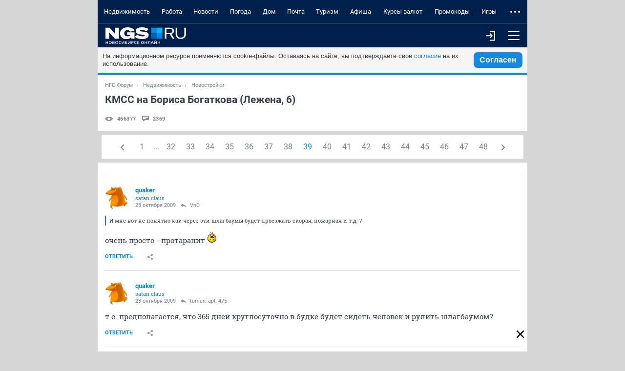

--- FILE ---
content_type: text/html; charset=utf-8
request_url: https://m.forum.ngs.ru/board/newbulding/flat/1873457727/?per-page=50&fpart=39
body_size: 38755
content:
<!DOCTYPE html><html lang="ru" class="no-js">
<head>
    <title>КМСС на Бориса Богаткова (Лежена, 6) - Страница 39 - обсуждение на форуме НГС Новосибирск</title>
<meta charset="utf-8">

    <meta name="description" content="Здравствуйте! Интересует информация по дому по улице Лежена, 6. Как идет стройка? Какие реально сроки сдачи? По сайту обещают - обсуждение на форуме НГС Новосибирск" />


<meta http-equiv="X-UA-Compatible" content="IE=edge">
<meta name="viewport" content="width=device-width, initial-scale=1.0, minimum-scale=1.0, maximum-scale=1.0, user-scalable=yes">
<meta name="HandheldFriendly" content="true">
<meta name="format-detection" content="telephone=no">
<meta name="google-play-app" content="app-id=ru.ngs.news">

<meta property="fb:pages" content="587944854623915">

<meta name="twitter:site" content="@top_ngs_news">

<meta property="twitter:card" content="summary_large_image">

<meta property="og:type" content="article">
<meta property="og:locale" content="ru_RU">
<meta property="og:image" content="https://m.ngs.ru/static/img/sharingImg/sharingLogo.png">

<link rel="manifest" href="https://news.ngs.ru/static/manifests/54/manifest.json">

    <link rel="canonical" href="https://forum.ngs.ru/board/newbulding/flat/1873457727/?fpart=39&per-page=50" />

<meta name="twitter:image" content="https://m.ngs.ru/static/img/sharingImg/sharingLogo.png">

<link rel="image_src" href="https://m.ngs.ru/static/img/sharingImg/sharingLogo.png">
<link rel="apple-touch-icon" href="/apple-touch-icon.png">
<link rel="apple-touch-icon" sizes="72x72" href="/apple-touch-icon-72x72.png">
<link rel="apple-touch-icon" sizes="114x114" href="/apple-touch-icon-114x114.png">
<link rel="apple-touch-icon-precomposed" href="/apple-touch-icon-144x144.png">
<link rel="icon" href="/static/img/favicon/favicon.ico">
<link href="https://forum.ngs.ru/board/newbulding/flat/1873457727/?fpart=39&per-page=50" media="screen and (min-width: 1024px)" rel="alternate"/>

<meta name="theme-color" content="#00204c">

<link rel="stylesheet" href="/static/css/main.mobile.css?1663">

<script>window.yaContextCb = window.yaContextCb || []</script>
<script src="https://yandex.ru/ads/system/context.js" async></script>


<script async="async" src="https://relap.io/v7/relap.js" data-relap-token="yrLKfPh8C0S5ls_K"></script>
<meta property="relap:article" content="false">


<script type="text/javascript" charset="utf-8">
    var NGSForum = {
        
        baseURL: "https://forum.ngs.ru/"
        
    };
    var NGSComponents = {};
</script>

<script type="text/javascript" src="https://forum.ngs.ru/static/js/jquery.min.js"></script>
<script type="text/javascript" src="https://forum.ngs.ru/static/js/share_button.min.js"></script>
<script type="text/javascript">
    NGSForum.jQuery = jQuery;//.noConflict();
    NGSComponents.jQuery = NGSForum.jQuery;
</script>
<script>const isAuthorized = "false"</script></head>

<body>

<!--LiveInternet counter--><script type="text/javascript"><!--
new Image().src = "//counter.yadro.ru/hit;hsdigital/rn/forum/54?r"+
    escape(document.referrer)+((typeof(screen)=="undefined")?"":
        ";s"+screen.width+"*"+screen.height+"*"+(screen.colorDepth?
            screen.colorDepth:screen.pixelDepth))+";u"+escape(document.URL)+
    ";"+Math.random();//--></script><!--/LiveInternet-->

<!--LiveInternet counter--><script type="text/javascript"><!--
new Image().src = "//counter.yadro.ru/hit;ngs_ru?r"+
    escape(document.referrer)+((typeof(screen)=="undefined")?"":
        ";s"+screen.width+"*"+screen.height+"*"+(screen.colorDepth?
            screen.colorDepth:screen.pixelDepth))+";u"+escape(document.URL)+
    ";h"+escape(document.title.substring(0,80))+
    ";"+Math.random();//--></script><!--/LiveInternet-->

<!--LiveInternet counter--><script>
    new Image().src = "https://counter.yadro.ru/hit;hsdigital/rn/smi/54?r"+
        escape(document.referrer)+((typeof(screen)=="undefined")?"":
            ";s"+screen.width+"*"+screen.height+"*"+(screen.colorDepth?
                screen.colorDepth:screen.pixelDepth))+";u"+escape(document.URL)+
        ";h"+escape(document.title.substring(0,150))+
        ";"+Math.random();</script><!--/LiveInternet-->

<!-- Yandex.Metrika counter -->
<script type="text/javascript">
    (function (d, w, c) {
        (w[c] = w[c] || []).push(function() {
            try {
                w.yaCounter1337757 = new Ya.Metrika({id: 1337757, webvisor:true, clickmap:true, trackLinks:true, accurateTrackBounce:true, trackHash:true});
            } catch(e) { }
        });

        var n = d.getElementsByTagName("script")[0],
            s = d.createElement("script"),
            f = function () { n.parentNode.insertBefore(s, n); };
        s.type = "text/javascript";
        s.async = true;
        s.src = (d.location.protocol == "https:" ? "https:" : "http:") + "//mc.yandex.ru/metrika/watch.js";

        if (w.opera == "[object Opera]") {
            d.addEventListener("DOMContentLoaded", f, false);
        } else { f(); }
    })(document, window, "yandex_metrika_callbacks");
</script>
<noscript><div><img src="//mc.yandex.ru/watch/1337757" style="position:absolute; left:-9999px;" alt="" /></div></noscript>
<!-- /Yandex.Metrika counter -->

<!-- Google tag (gtag.js) -->
<script async src="https://www.googletagmanager.com/gtag/js?id=G-KRPLCP05GH"></script>
<script>
  window.dataLayer = window.dataLayer || []; function gtag()
  {dataLayer.push(arguments);}
  gtag('js', new Date()); gtag('config', 'G-KRPLCP05GH');
</script>
<!--/ Google tag (gtag.js) -->

<!-- tns-counter.ru -->
<script type="text/javascript">
    (function(win, doc, cb){
        (win[cb] = win[cb] || []).push(function() {
            try {
                tnsCounterNgs_ru = new TNS.TnsCounter({
                    'account':'ngs_ru',
                    'tmsec': 'ngs_forum'
                });
            } catch(e){}
        });

        var tnsscript = doc.createElement('script');
        tnsscript.type = 'text/javascript';
        tnsscript.async = true;
        tnsscript.src = ('https:' == doc.location.protocol ? 'https:' : 'http:') +
            '//www.tns-counter.ru/tcounter.js';
        var s = doc.getElementsByTagName('script')[0];
        s.parentNode.insertBefore(tnsscript, s);
    })(window, this.document,'tnscounter_callback');
</script>
<noscript>
    <img src="//www.tns-counter.ru/V13a****ngs_ru/ru/UTF-8/tmsec=ngs_forum/" width="0" height="0" alt="" />
</noscript>
<!--/ tns-counter.ru -->



<div class="main-wrap" ontouchstart>
    <header class="header">
        <nav class="header__menu">
            <ul class="header__menu-list" data-elem="list">
                                <li class="header__menu-item" data-elem="project">
                    <a class="link link_theme_dark link_size_xxl header__menu-link" href="https://novosibirsk.n1.ru/?erid=2SDnjeVY8ry&from=ngs.ru&utm_campaign=futer&utm_medium=partner&utm_source=ngs.ru&utm_term=glavnaya" target="_blank">Недвижимость</a>
                </li>
                                                <li class="header__menu-item" data-elem="project">
                    <a class="link link_theme_dark link_size_xxl header__menu-link" href="https://nsk.zarplata.ru/?from=ngs.ru&utm_source=ngs.ru&utm_medium=referral&utm_campaign=main&utm_content=partnerz" target="_blank">Работа</a>
                </li>
                                                                    <li class="header__menu-item" data-elem="project">
                        <a class="link link_theme_dark link_size_xxl header__menu-link" href="https://ngs.ru/?from=menu_old" target="_blank">Новости</a>
                    </li>
                                                    <li class="header__menu-item" data-elem="project">
                        <a class="link link_theme_dark link_size_xxl header__menu-link" href="https://pogoda.ngs.ru/" target="_blank">Погода</a>
                    </li>
                                                    <li class="header__menu-item" data-elem="project">
                        <a class="link link_theme_dark link_size_xxl header__menu-link" href="https://dom.ngs.ru/?menu&&from=menu_old" target="_blank">Дом</a>
                    </li>
                                    <li class="header__menu-item" data-elem="project">
                        <a class="link link_theme_dark link_size_xxl header__menu-link" href="https://mail.ngs.ru/login" target="_blank">Почта</a>
                    </li>
                                    <li class="header__menu-item" data-elem="project">
                        <a class="link link_theme_dark link_size_xxl header__menu-link" href="https://turizm.ngs.ru/?utm_source=menu&utm_medium=main_menu&utm_campaign=ngs&from=menu_old" target="_blank">Туризм</a>
                    </li>
                                                    <li class="header__menu-item" data-elem="project">
                        <a class="link link_theme_dark link_size_xxl header__menu-link" href="https://ngs.ru/afisha/" target="_blank">Афиша</a>
                    </li>
                                                    <li class="header__menu-item" data-elem="project">
                        <a class="link link_theme_dark link_size_xxl header__menu-link" href="https://ngs.ru/exchange/" target="_blank">Курсы валют</a>
                    </li>
                                                    <li class="header__menu-item" data-elem="project">
                        <a class="link link_theme_dark link_size_xxl header__menu-link" href="https://ngs.ru/kupony/" target="_blank">Промокоды</a>
                    </li>
                                                    <li class="header__menu-item" data-elem="project">
                        <a class="link link_theme_dark link_size_xxl header__menu-link" href="https://games.woman.ru/?utm_source=ngs_ru&utm_medium=referral&utm_campaign=rubric_in_header" target="_blank">Игры</a>
                    </li>
                                                    <li class="header__menu-item" data-elem="project">
                        <a class="link link_theme_dark link_size_xxl header__menu-link" href="https://zody.woman.ru/" target="_blank">ZODY</a>
                    </li>
                                                    <li class="header__menu-item" data-elem="project">
                        <a class="link link_theme_dark link_size_xxl header__menu-link" href="https://she.ngs.ru/" target="_blank">SHE</a>
                    </li>
                                <li class="header__menu-item" data-elem="project">
                    <a class="link link_theme_dark link_size_xxl header__menu-link" href="/category/31" target="_blank">Совместные покупки</a>
                </li>
                                    <li class="header__menu-item" data-elem="project">
                        <a class="link link_theme_dark link_size_xxl header__menu-link" href="https://love.ngs.ru/?menu&from=menu_old" target="_blank">Знакомства</a>
                    </li>
                            </ul>
        </nav>
        <div class="header__toolbar">
            <a class="header__logo" href="/">
                <img class="header__logo-image header__logo-ngs" src="[data-uri]">
            </a>
            <div class="header__toolbar-more">
                                    <a class="button header__menu-button", href="/login/">
                        <i class="icon enter-icon"></i>
                    </a>
                                <button class="button header__menu-button header__menu-button_js" type="button">
                    <i class="icon menu-icon"></i>
                </button>
            </div>
        </div>
                <div class="header__toolbar-dropdown">
            <form class="header__search" method="GET" action="/search/">
                <input type="hidden" name="match" value="" class="rn-main-search__input_hidden" />
                <input type="hidden" name="textsearch" value="Найти" class="submit-button" />
                <div class="header__search-inner">
                    <div class="search">
                        <button class="button header__menu-button" type="submit">
                            <i class="icon search-icon"></i>
                        </button>
                        <div class="input input_size_l input_theme_dark search__input">
                            <input class="input__control" type="text" name="words" placeholder="Введите слово для поиска" autocomplete="off" autocorrect="off" autocapitalize="off" spellcheck="false" required minlength="3">
                        </div>
                    </div>
                </div>
            </form>
            <div class="header__profile-other header__profile-other_active">
                <div class="header__all-forum">
                    
                    <div class="list list_theme_dark all-forum__list">
                        <h3 class="list__title list__title_theme_dark">Форумы</h3>
                        <ul class="list__list">
                                                        <li class="list__item">
                                <a class="link link_size_m list__link list__link_theme_dark" href="/category/1/">Основные форумы</a>
                            </li>
                                                        <li class="list__item">
                                <a class="link link_size_m list__link list__link_theme_dark" href="/category/3/">Товары услуги магазины</a>
                            </li>
                                                        <li class="list__item">
                                <a class="link link_size_m list__link list__link_theme_dark" href="/category/4/">Компьютеры Интернет Связь</a>
                            </li>
                                                        <li class="list__item">
                                <a class="link link_size_m list__link list__link_theme_dark" href="/category/28/">Спортивные форумы</a>
                            </li>
                                                        <li class="list__item">
                                <a class="link link_size_m list__link list__link_theme_dark" href="/category/5/">Авто</a>
                            </li>
                                                        <li class="list__item">
                                <a class="link link_size_m list__link list__link_theme_dark" href="/category/8/">Хобби</a>
                            </li>
                                                        <li class="list__item">
                                <a class="link link_size_m list__link list__link_theme_dark" href="/category/19/">Домашние животные</a>
                            </li>
                                                        <li class="list__item">
                                <a class="link link_size_m list__link list__link_theme_dark" href="/category/9/">Семья Здоровье</a>
                            </li>
                                                        <li class="list__item">
                                <a class="link link_size_m list__link list__link_theme_dark" href="/category/11/">Сообщества</a>
                            </li>
                                                        <li class="list__item">
                                <a class="link link_size_m list__link list__link_theme_dark" href="/category/17/">Форумы поддержки</a>
                            </li>
                                                        <li class="list__item">
                                <a class="link link_size_m list__link list__link_theme_dark" href="https://m.forum.ngs.ru/board/top/">Топовые темы</a>
                            </li>
                        </ul>
                    </div>

                    <div class="list list_theme_dark all-forum__list">
                        <h3 class="list__title list__title_theme_dark">Форумы порталов</h3>
                        <ul class="list__list">
                                                        <li class="list__item">
                                <a class="link link_size_m list__link list__link_theme_dark" href="/category/2/">Бизнес</a>
                            </li>
                                                        <li class="list__item">
                                <a class="link link_size_m list__link list__link_theme_dark" href="/category/6/">Недвижимость</a>
                            </li>
                                                        <li class="list__item">
                                <a class="link link_size_m list__link list__link_theme_dark" href="/category/7/">Туризм Путешествия</a>
                            </li>
                                                        <li class="list__item">
                                <a class="link link_size_m list__link list__link_theme_dark" href="/category/10/">Отдых Досуг Развлечения</a>
                            </li>
                                                        <li class="list__item">
                                <a class="link link_size_m list__link list__link_theme_dark" href="/category/13/">Дом Стройка Ремонт</a>
                            </li>
                                                        <li class="list__item">
                                <a class="link link_size_m list__link list__link_theme_dark" href="/category/14/">Работа и карьера</a>
                            </li>
                                                        <li class="list__item">
                                <a class="link link_size_m list__link list__link_theme_dark" href="/category/16/">SHE</a>
                            </li>
                                                    </ul>
                    </div>

                </div>
            </div>
        </div>
    </header>
    <div class="body">
        <div id="cookie-consent" class="cookie-consent_mobile">
    <p>На информационном ресурсе применяются cookie-файлы. Оставаясь на сайте, вы подтверждаете свое <a
            href="https://www.ngs.ru/cookie-policy/" class="cookie-link js-reachgoal-click-cookie-document" target="_blank">согласие</a> на их
        использование.</p>
    <button id="accept-cookie" class="js-reachgoal-click-cookie-agreement">Согласен</button>
</div>        <!-- FORUM CONTENT -->
        <div itemscope itemtype="https://schema.org/BlogPosting">
<div class="thread">
    <span itemprop="publisher" itemscope itemtype="https://schema.org/Organization">
        <meta itemprop="name" content="NGS.RU">
        <meta itemprop="address" content="630099, Россия, Новосибирск, ул. Ленина, д. 12, 6 этаж">
        <meta itemprop="telephone" content="+7 383 227-00-14">
        <meta itemprop="logo" content="https://forum.ngs.ru/static/img/ngs_logo.png">
    </span>
    <div class="breadcrumbs breadcrumbs_size_s thread__breadcrumbs">
        <a class="link breadcrumbs__link" href="/">НГС.Форум</a>
        <a class="link breadcrumbs__link" href="/category/6/">Недвижимость</a>
        <a class="link breadcrumbs__link" href="/board/newbulding/" >Новостройки</a>
    </div>
    <div class="thread__head">
        <div class="thread__title" itemprop="headline">КМСС на Бориса Богаткова (Лежена, 6)</div>
        <div class="thread__toolbar">
            <div class="thread__head-info">
                <div class="thread__views">
                    <i class="icon icon__views thread__icon-views"></i>
                    <div class="thread__views-count">466377</div>
                </div>
                <div class="thread__comments">
                    <i class="icon icon__comments thread__icon-comments"></i>
                    <div class="thread__comments-count">2369</div>
                </div>
            </div>
            <div class="thread__buttons">
                            </div>
        </div>
    </div>

    </div>
                        
                        
                
    <div class="box">
        <ul class="pagination">
                        <li class="pagination-prev pagination__begin"><a class="pagination__link" href="/board/newbulding/flat/1873457727/?per-page=50&fpart=38"><i class="icon icon-begin"></i></a></li>
                        <li><a class="pagination__link" href="/board/newbulding/flat/1873457727/?per-page=50&fpart=1">1</a></li>

                            <li><a class="pagination__link" href="/board/newbulding/flat/1873457727/?per-page=50&fpart=18">18</a></li>
                            <li><a class="pagination__link" href="/board/newbulding/flat/1873457727/?per-page=50&fpart=19">19</a></li>
                            <li><a class="pagination__link" href="/board/newbulding/flat/1873457727/?per-page=50&fpart=20">20</a></li>
                            <li><a class="pagination__link" href="/board/newbulding/flat/1873457727/?per-page=50&fpart=21">21</a></li>
                            <li><a class="pagination__link" href="/board/newbulding/flat/1873457727/?per-page=50&fpart=22">22</a></li>
                            <li><a class="pagination__link" href="/board/newbulding/flat/1873457727/?per-page=50&fpart=23">23</a></li>
                            <li><a class="pagination__link" href="/board/newbulding/flat/1873457727/?per-page=50&fpart=24">24</a></li>
                            <li><a class="pagination__link" href="/board/newbulding/flat/1873457727/?per-page=50&fpart=25">25</a></li>
                            <li><a class="pagination__link" href="/board/newbulding/flat/1873457727/?per-page=50&fpart=26">26</a></li>
                            <li><a class="pagination__link" href="/board/newbulding/flat/1873457727/?per-page=50&fpart=27">27</a></li>
                            <li><a class="pagination__link" href="/board/newbulding/flat/1873457727/?per-page=50&fpart=28">28</a></li>
                            <li><a class="pagination__link" href="/board/newbulding/flat/1873457727/?per-page=50&fpart=29">29</a></li>
                            <li><a class="pagination__link" href="/board/newbulding/flat/1873457727/?per-page=50&fpart=30">30</a></li>
                            <li><a class="pagination__link" href="/board/newbulding/flat/1873457727/?per-page=50&fpart=31">31</a></li>
                            <li><a class="pagination__link" href="/board/newbulding/flat/1873457727/?per-page=50&fpart=32">32</a></li>
                            <li><a class="pagination__link" href="/board/newbulding/flat/1873457727/?per-page=50&fpart=33">33</a></li>
                            <li><a class="pagination__link" href="/board/newbulding/flat/1873457727/?per-page=50&fpart=34">34</a></li>
                            <li><a class="pagination__link" href="/board/newbulding/flat/1873457727/?per-page=50&fpart=35">35</a></li>
                            <li><a class="pagination__link" href="/board/newbulding/flat/1873457727/?per-page=50&fpart=36">36</a></li>
                            <li><a class="pagination__link" href="/board/newbulding/flat/1873457727/?per-page=50&fpart=37">37</a></li>
                            <li><a class="pagination__link" href="/board/newbulding/flat/1873457727/?per-page=50&fpart=38">38</a></li>
                            <li class="active"><a class="pagination__link" href="/board/newbulding/flat/1873457727/?per-page=50&fpart=39">39</a></li>
                            <li><a class="pagination__link" href="/board/newbulding/flat/1873457727/?per-page=50&fpart=40">40</a></li>
                            <li><a class="pagination__link" href="/board/newbulding/flat/1873457727/?per-page=50&fpart=41">41</a></li>
                            <li><a class="pagination__link" href="/board/newbulding/flat/1873457727/?per-page=50&fpart=42">42</a></li>
                            <li><a class="pagination__link" href="/board/newbulding/flat/1873457727/?per-page=50&fpart=43">43</a></li>
                            <li><a class="pagination__link" href="/board/newbulding/flat/1873457727/?per-page=50&fpart=44">44</a></li>
                            <li><a class="pagination__link" href="/board/newbulding/flat/1873457727/?per-page=50&fpart=45">45</a></li>
                            <li><a class="pagination__link" href="/board/newbulding/flat/1873457727/?per-page=50&fpart=46">46</a></li>
                            <li><a class="pagination__link" href="/board/newbulding/flat/1873457727/?per-page=50&fpart=47">47</a></li>
            
            <li><a class="pagination__link" href="/board/newbulding/flat/1873457727/?per-page=50&fpart=48">48</a></li>
                        <li class="pagination-next pagination__end"><a class="pagination__link" href="/board/newbulding/flat/1873457727/?per-page=50&fpart=40"><i class="icon icon-end"></i></a></li>
                    </ul>
    </div>
<div class="thread__inner">
    
    <div class="thread__body">
        <div class="thread__list">
                            <div class="message thread__item">
                    <div class="message__head">
                        <a class="thread__message-anchor" name="Post1875876170"></a>
                        <div class="user user_size_m user_theme_default message__user">
                            <div class="user__left-side">
            <div class="user__letter">
                            <a class="user__avatar" style="background-image:url(https://static.ngs.ru/forum/avatar/47d210afa377b8f3567593139efea16d_133249467789.jpg)" href="/profile/5923/" title="Перейти к профилю пользователя quaker (#5923)"></a>
                    </div>
    
    <div class="user__text">
                    <div itemprop="author" itemscope itemtype="https://schema.org/Person">
                <a class="link link_theme_default user__login" href="https://m.forum.ngs.ru/profile/5923/" itemprop="url">
                    <span itemprop="name">quaker</span>
                </a>
                <div class="user__status message__status">satan claus</div>
            </div>
        
        <div class="message__date-answer">
            <div class="user__date">
                <time itemprop="datePublished" datetime="2009-10-23T16:07:15+07:00">23 октября 2009 </time>
                            </div>
                            <a class="link user__answer message__answer" href="/board/newbulding/flat/1875876160/#Post1875876160" title="Ответ на сообщение #1875876160" >
                    <i class="icon icon_answer"></i>
                    <div class="message__answer-text">VnC</div>
                </a>
                    </div>
    </div>
</div>                                                    </div>
                                            </div>
                    <div class="message__body">
    <div class="message__content" itemprop="description text"><blockquote class="message__quote">И мне вот не понятно как через эти шлагбаумы будет проезжать скорая, пожарная и т.д. ? </blockquote>очень просто - протаранит <img src="https://m.forum.ngs.ru/static/img/graemlins/smile.gif" alt=":улыб:" /></div>
    </div>                    <div class="message__bottom">
    <div class="message__bottom-left">
                    <a class="button button_link button_view_plain message__send-button" href="/login/" title="Ответить" role="link">Ответить</a>
                <div class="popup">
            <button class="popup__head button button_link button_view_plain button_size_m message__button message__button-share-js">
                <i class="icon icon_share"></i>
            </button>
            <div class="popup__body thread__share">
                <a class="thread__share-link" onclick="Common.copyLinkOnForumMessage(this); return false;" href="https://forum.ngs.ru/board/newbulding/flat/1873457727/?fpart=39&per-page=50#Post1875876170">
                    <i class="icon icon_copy-link"></i>
                    <div class="thread__share-text">Копировать ссылку на сообщение</div>
                </a>
                <ul class="social social__list social_theme_gray">
                    <li class="social__item">
                        <a class="social__link" href="https://www.facebook.com/sharer/sharer.php?s=100&p%5Btitle%5D=&p%5Burl%5D=https%3A%2F%2Fforum.ngs.ru%2Fboard%2Fnewbulding%2Fflat%2F1873457727%2F%3Ffpart%3D39%26per-page%3D50%23Post1875876170" title="Поделиться в FB" target="_blank">
                            <svg width="10" height="16" viewBox="0 0 10 16" fill="none" xmlns="http://www.w3.org/2000/svg">
                                <path d="M3 6H0V9H3V16H6V9H9L9.5 6H6V4C6 3.36333 6.38467 3 7 3H10V0H6.46133C4.064 0 3 1.05533 3 3.07667V6Z" fill="#8D96A1"/>
                            </svg>
                        </a>
                    </li>
                    <li class="social__item">
                        <a class="social__link" href="https://vk.com/share.php?url=https%3A%2F%2Fforum.ngs.ru%2Fboard%2Fnewbulding%2Fflat%2F1873457727%2F%3Ffpart%3D39%26per-page%3D50%23Post1875876170&title=" target="_blank" title="Поделиться в VK">
                            <svg width="16" height="10" viewBox="0 0 16 10" fill="none" xmlns="http://www.w3.org/2000/svg">
                                <path fill-rule="evenodd" clip-rule="evenodd" d="M15.6346 0.645799C15.7459 0.270718 15.6346 0.00190962 15.1058 0.00190962H13.3529C13.1887 -0.00982733 13.0252 0.0327769 12.8876 0.123154C12.75 0.21353 12.6459 0.346661 12.5915 0.502018C12.5915 0.502018 11.7013 2.67124 10.4398 4.08154C10.0322 4.48913 9.84588 4.61916 9.62334 4.61916C9.51206 4.61916 9.35078 4.49413 9.35078 4.11905V0.645799C9.35078 0.200703 9.22575 0.00190962 8.85067 0.00190962H6.10132C6.04557 -0.00129017 5.98974 0.00662436 5.93707 0.0251939C5.88441 0.0437633 5.83596 0.0726177 5.79454 0.110078C5.75313 0.147538 5.71957 0.192857 5.69583 0.243401C5.67208 0.293945 5.65862 0.348705 5.65623 0.404497C5.65623 0.825838 6.28136 0.92336 6.35138 2.11112V4.68918C6.35138 5.2543 6.24885 5.35682 6.02631 5.35682C5.43243 5.35682 3.98961 3.1776 3.13318 0.683307C2.96814 0.198202 2.79936 0.00190962 2.35051 0.00190962H0.60013C0.100022 0.00190962 9.53881e-08 0.236961 9.53881e-08 0.502018C9.53881e-08 0.965869 0.593879 3.26512 2.7631 6.30578C4.21091 8.37873 6.24886 9.50397 8.10176 9.50397C9.2145 9.50397 9.35203 9.25391 9.35203 8.82382V7.25348C9.35203 6.75337 9.45705 6.65335 9.80963 6.65335C10.0697 6.65335 10.5148 6.77838 11.5525 7.77859C12.7415 8.97135 12.9378 9.50397 13.6029 9.50397H15.3533C15.8534 9.50397 16.1035 9.25392 15.9597 8.76006C15.8159 8.2662 15.2358 7.5548 14.4831 6.70836C14.0756 6.22576 13.4629 5.70815 13.2779 5.44684C13.0178 5.11302 13.0928 4.96424 13.2779 4.66792C13.2791 4.66917 15.4121 1.66477 15.6346 0.645799Z" fill="#8D96A1"/>
                            </svg>
                        </a>
                    </li>
                    <li class="social__item">
                        <a class="social__link" href="https://twitter.com/share?text=&url=https%3A%2F%2Fforum.ngs.ru%2Fboard%2Fnewbulding%2Fflat%2F1873457727%2F%3Ffpart%3D39%26per-page%3D50%23Post1875876170" target="_blank" title="Поделиться в Twitter">
                            <svg width="16" height="14" viewBox="0 0 16 14" fill="none" xmlns="http://www.w3.org/2000/svg">
                                <path d="M16 1.53933C15.4113 1.80067 14.7787 1.97667 14.1147 2.056C14.7927 1.65 15.3133 1.00667 15.558 0.24C14.924 0.616 14.2213 0.889333 13.4733 1.03667C12.8753 0.398667 12.0213 -6.23067e-08 11.0773 -6.23067e-08C8.958 -6.23067e-08 7.40067 1.97733 7.87933 4.03C5.152 3.89333 2.73333 2.58667 1.114 0.600667C0.254 2.076 0.668 4.006 2.12933 4.98333C1.592 4.966 1.08533 4.81867 0.643333 4.57267C0.607333 6.09333 1.69733 7.516 3.276 7.83267C2.814 7.958 2.308 7.98733 1.79333 7.88867C2.21067 9.19267 3.42267 10.1413 4.86 10.168C3.48 11.25 1.74133 11.7333 0 11.528C1.45267 12.4593 3.17867 13.0027 5.032 13.0027C11.1267 13.0027 14.57 7.85533 14.362 3.23867C15.0033 2.77533 15.56 2.19733 16 1.53933Z" fill="#8D96A1"/>
                            </svg>
                        </a>
                    </li>
                    <li class="social__item">
                        <a class="social__link" href="https://connect.ok.ru/dk?st.cmd=WidgetSharePreview&st.shareUrl=https%3A%2F%2Fforum.ngs.ru%2Fboard%2Fnewbulding%2Fflat%2F1873457727%2F%3Ffpart%3D39%26per-page%3D50%23Post1875876170" target="_blank" title="Поделиться в OK">
                            <svg width="10" height="18" viewBox="0 0 10 18" fill="none" xmlns="http://www.w3.org/2000/svg">
                                <path d="M4.99988 2.6114C6.01722 2.6114 6.84475 3.43893 6.84475 4.45628C6.84475 5.47277 6.01701 6.3003 4.99988 6.3003C3.98317 6.3003 3.15543 5.47277 3.15543 4.45628C3.15522 3.43872 3.98338 2.6114 4.99988 2.6114ZM4.99988 8.91042C7.45729 8.91042 9.45573 6.91262 9.45573 4.45628C9.45573 1.99865 7.4575 0 4.99988 0C2.54268 0 0.544028 1.99886 0.544028 4.45628C0.544028 6.91262 2.54268 8.91042 4.99988 8.91042ZM6.80252 12.5449C7.71916 12.3362 8.59392 11.974 9.38982 11.4736C9.68283 11.2893 9.8906 10.9961 9.96744 10.6585C10.0443 10.321 9.98388 9.96676 9.79953 9.67375C9.70836 9.52852 9.58946 9.40269 9.44962 9.30345C9.30977 9.20422 9.15174 9.13352 8.98456 9.09541C8.81737 9.0573 8.64432 9.05252 8.47528 9.08134C8.30625 9.11017 8.14456 9.17203 7.99945 9.2634C6.17399 10.4111 3.82449 10.4102 2.00052 9.2634C1.85544 9.17201 1.69376 9.11013 1.52474 9.08129C1.35571 9.05245 1.18267 9.05723 1.01549 9.09534C0.848315 9.13346 0.690296 9.20416 0.550476 9.30341C0.410656 9.40266 0.291779 9.52851 0.200647 9.67375C0.0162466 9.96668 -0.044249 10.3209 0.0324647 10.6584C0.109178 10.9959 0.316819 11.2892 0.609718 11.4736C1.40556 11.9738 2.28015 12.336 3.19659 12.5449L0.705694 15.0363C0.460908 15.2811 0.323422 15.6132 0.323482 15.9594C0.323542 16.3057 0.461143 16.6377 0.706014 16.8825C0.950886 17.1273 1.28297 17.2648 1.62921 17.2647C1.97545 17.2647 2.30749 17.1271 2.55227 16.8822L4.99945 14.4346L7.44812 16.8824C7.56919 17.0037 7.71298 17.0998 7.87126 17.1655C8.02954 17.2311 8.19921 17.2649 8.37056 17.2649C8.5419 17.2649 8.71157 17.2311 8.86985 17.1655C9.02813 17.0998 9.17192 17.0037 9.29299 16.8824C9.41442 16.7613 9.51077 16.6175 9.5765 16.4591C9.64224 16.3008 9.67608 16.131 9.67608 15.9595C9.67608 15.7881 9.64224 15.6183 9.5765 15.4599C9.51077 15.3016 9.41442 15.1577 9.29299 15.0367L6.80252 12.5449Z" fill="#8D96A1"/>
                            </svg>
                        </a>
                    </li>
                    <li class="social__item">
                        <a class="social__link" href="https://www.livejournal.com/update.bml?event=https%3A%2F%2Fforum.ngs.ru%2Fboard%2Fnewbulding%2Fflat%2F1873457727%2F%3Ffpart%3D39%26per-page%3D50%23Post1875876170&subject=" target="_blank" title="Поделиться в Livejournal">
                            <svg width="16" height="16" viewBox="0 0 16 16" fill="none" xmlns="http://www.w3.org/2000/svg">
                                <path fill-rule="evenodd" clip-rule="evenodd" d="M5.56665 1.60864L3.95801 0C1.96704 1.00635 1.13623 1.87415 0 3.78943L1.6626 5.44299C1.24365 6.37793 1.0105 7.41443 1.0105 8.50537C1.0105 12.6445 4.36597 16.0001 8.50513 16.0001C12.6445 16.0001 16 12.6445 16 8.50537C16 4.36609 12.6445 1.01062 8.50513 1.01062C7.46216 1.01062 6.46899 1.22363 5.56665 1.60864ZM2.42944 6.20569L7.74731 11.4948C8.68652 9.50793 9.47583 8.61621 11.5369 7.57898L6.33862 2.38074C7.01611 2.14111 7.74536 2.01062 8.50513 2.01062C12.0923 2.01062 15 4.91846 15 8.50537C15 12.0923 12.0923 15.0001 8.50513 15.0001C4.91821 15.0001 2.0105 12.0923 2.0105 8.50537C2.0105 7.69568 2.15869 6.92053 2.42944 6.20569ZM12.5474 12.4631L12 9.6842C10.8894 10.274 10.4202 10.7936 9.81055 12L12.5474 12.4631Z" fill="#8D96A1"/>
                            </svg>
                        </a>
                    </li>
                    <li class="social__item">
                        <a class="social__link" href="https://plus.google.com/share?url=https%3A%2F%2Fforum.ngs.ru%2Fboard%2Fnewbulding%2Fflat%2F1873457727%2F%3Ffpart%3D39%26per-page%3D50%23Post1875876170" title="Поделиться в Google+">
                            <svg width="18" height="12" viewBox="0 0 18 12" fill="none" xmlns="http://www.w3.org/2000/svg">
                                <path d="M0.00351214 5.72682C-0.108487 2.77801 2.47441 0.0529455 5.42619 0.0175904C6.93064 -0.110726 8.39429 0.473499 9.53282 1.42636C9.06579 1.93987 8.5906 2.44745 8.08302 2.92264C7.08071 2.31369 5.87394 1.84963 4.70253 2.26177C2.81313 2.79976 1.66891 5.0306 2.3681 6.87895C2.94713 8.80939 5.29516 9.86881 7.13535 9.05787C8.08821 8.71668 8.71644 7.8375 8.99211 6.8928C7.90006 6.87104 6.80776 6.88464 5.71571 6.85448C5.71299 6.20473 5.71027 5.55746 5.71299 4.90772C7.53415 4.905 9.35803 4.89956 11.1819 4.91588C11.2939 6.50785 11.059 8.21157 10.0241 9.4893C8.60692 11.3132 5.98866 11.8484 3.8587 11.1329C1.5982 10.3905 -0.0456883 8.11317 0.00351214 5.72682ZM14.7318 3.26927H16.3561C16.3591 3.8127 16.3643 4.35885 16.3672 4.90203C16.9104 4.90747 17.4566 4.91019 18 4.91291V6.54024L16.3672 6.54839C16.3618 7.09454 16.3591 7.63773 16.3561 8.18388C15.8129 8.18116 15.2692 8.18388 14.7288 8.18388C14.7236 7.63773 14.7236 7.09454 14.7179 6.55111C14.1747 6.54543 13.6286 6.54295 13.0851 6.53999V4.91266C13.6286 4.90995 14.172 4.90723 14.7179 4.90179C14.7206 4.35885 14.7261 3.8127 14.7318 3.26927Z" fill="#8D96A1"/>
                            </svg>
                        </a>
                    </li>
                </ul>
            </div>
        </div>
            </div>
    <div class="message__bottom-right">
            </div>
</div>                </div>
                                                            <div class="message thread__item"itemscope itemtype="https://schema.org/Comment">
                    <div class="message__head">
                        <a class="thread__message-anchor" name="Post1875876185"></a>
                        <div class="user user_size_m user_theme_default message__user">
                            <div class="user__left-side">
            <div class="user__letter">
                            <a class="user__avatar" style="background-image:url(https://static.ngs.ru/forum/avatar/47d210afa377b8f3567593139efea16d_133249467789.jpg)" href="/profile/5923/" title="Перейти к профилю пользователя quaker (#5923)"></a>
                    </div>
    
    <div class="user__text">
                    <div itemprop="author" itemscope itemtype="https://schema.org/Person">
                <a class="link link_theme_default user__login" href="https://m.forum.ngs.ru/profile/5923/" itemprop="url">
                    <span itemprop="name">quaker</span>
                </a>
                <div class="user__status message__status">satan claus</div>
            </div>
        
        <div class="message__date-answer">
            <div class="user__date">
                <time itemprop="datePublished" datetime="2009-10-23T16:08:30+07:00">23 октября 2009 </time>
                            </div>
                            <a class="link user__answer message__answer" href="/board/newbulding/flat/1875876165/#Post1875876165" title="Ответ на сообщение #1875876165" >
                    <i class="icon icon_answer"></i>
                    <div class="message__answer-text">tuman_apt_475</div>
                </a>
                    </div>
    </div>
</div>                                                    </div>
                                            </div>
                    <div class="message__body">
    <div class="message__content" itemprop="description text">т.е. предполагается, что 365 дней круглосуточно в будке будет сидеть человек и рулить шлагбаумом?</div>
    </div>                    <div class="message__bottom">
    <div class="message__bottom-left">
                    <a class="button button_link button_view_plain message__send-button" href="/login/" title="Ответить" role="link">Ответить</a>
                <div class="popup">
            <button class="popup__head button button_link button_view_plain button_size_m message__button message__button-share-js">
                <i class="icon icon_share"></i>
            </button>
            <div class="popup__body thread__share">
                <a class="thread__share-link" onclick="Common.copyLinkOnForumMessage(this); return false;" href="https://forum.ngs.ru/board/newbulding/flat/1873457727/?fpart=39&per-page=50#Post1875876185">
                    <i class="icon icon_copy-link"></i>
                    <div class="thread__share-text">Копировать ссылку на сообщение</div>
                </a>
                <ul class="social social__list social_theme_gray">
                    <li class="social__item">
                        <a class="social__link" href="https://www.facebook.com/sharer/sharer.php?s=100&p%5Btitle%5D=&p%5Burl%5D=https%3A%2F%2Fforum.ngs.ru%2Fboard%2Fnewbulding%2Fflat%2F1873457727%2F%3Ffpart%3D39%26per-page%3D50%23Post1875876185" title="Поделиться в FB" target="_blank">
                            <svg width="10" height="16" viewBox="0 0 10 16" fill="none" xmlns="http://www.w3.org/2000/svg">
                                <path d="M3 6H0V9H3V16H6V9H9L9.5 6H6V4C6 3.36333 6.38467 3 7 3H10V0H6.46133C4.064 0 3 1.05533 3 3.07667V6Z" fill="#8D96A1"/>
                            </svg>
                        </a>
                    </li>
                    <li class="social__item">
                        <a class="social__link" href="https://vk.com/share.php?url=https%3A%2F%2Fforum.ngs.ru%2Fboard%2Fnewbulding%2Fflat%2F1873457727%2F%3Ffpart%3D39%26per-page%3D50%23Post1875876185&title=" target="_blank" title="Поделиться в VK">
                            <svg width="16" height="10" viewBox="0 0 16 10" fill="none" xmlns="http://www.w3.org/2000/svg">
                                <path fill-rule="evenodd" clip-rule="evenodd" d="M15.6346 0.645799C15.7459 0.270718 15.6346 0.00190962 15.1058 0.00190962H13.3529C13.1887 -0.00982733 13.0252 0.0327769 12.8876 0.123154C12.75 0.21353 12.6459 0.346661 12.5915 0.502018C12.5915 0.502018 11.7013 2.67124 10.4398 4.08154C10.0322 4.48913 9.84588 4.61916 9.62334 4.61916C9.51206 4.61916 9.35078 4.49413 9.35078 4.11905V0.645799C9.35078 0.200703 9.22575 0.00190962 8.85067 0.00190962H6.10132C6.04557 -0.00129017 5.98974 0.00662436 5.93707 0.0251939C5.88441 0.0437633 5.83596 0.0726177 5.79454 0.110078C5.75313 0.147538 5.71957 0.192857 5.69583 0.243401C5.67208 0.293945 5.65862 0.348705 5.65623 0.404497C5.65623 0.825838 6.28136 0.92336 6.35138 2.11112V4.68918C6.35138 5.2543 6.24885 5.35682 6.02631 5.35682C5.43243 5.35682 3.98961 3.1776 3.13318 0.683307C2.96814 0.198202 2.79936 0.00190962 2.35051 0.00190962H0.60013C0.100022 0.00190962 9.53881e-08 0.236961 9.53881e-08 0.502018C9.53881e-08 0.965869 0.593879 3.26512 2.7631 6.30578C4.21091 8.37873 6.24886 9.50397 8.10176 9.50397C9.2145 9.50397 9.35203 9.25391 9.35203 8.82382V7.25348C9.35203 6.75337 9.45705 6.65335 9.80963 6.65335C10.0697 6.65335 10.5148 6.77838 11.5525 7.77859C12.7415 8.97135 12.9378 9.50397 13.6029 9.50397H15.3533C15.8534 9.50397 16.1035 9.25392 15.9597 8.76006C15.8159 8.2662 15.2358 7.5548 14.4831 6.70836C14.0756 6.22576 13.4629 5.70815 13.2779 5.44684C13.0178 5.11302 13.0928 4.96424 13.2779 4.66792C13.2791 4.66917 15.4121 1.66477 15.6346 0.645799Z" fill="#8D96A1"/>
                            </svg>
                        </a>
                    </li>
                    <li class="social__item">
                        <a class="social__link" href="https://twitter.com/share?text=&url=https%3A%2F%2Fforum.ngs.ru%2Fboard%2Fnewbulding%2Fflat%2F1873457727%2F%3Ffpart%3D39%26per-page%3D50%23Post1875876185" target="_blank" title="Поделиться в Twitter">
                            <svg width="16" height="14" viewBox="0 0 16 14" fill="none" xmlns="http://www.w3.org/2000/svg">
                                <path d="M16 1.53933C15.4113 1.80067 14.7787 1.97667 14.1147 2.056C14.7927 1.65 15.3133 1.00667 15.558 0.24C14.924 0.616 14.2213 0.889333 13.4733 1.03667C12.8753 0.398667 12.0213 -6.23067e-08 11.0773 -6.23067e-08C8.958 -6.23067e-08 7.40067 1.97733 7.87933 4.03C5.152 3.89333 2.73333 2.58667 1.114 0.600667C0.254 2.076 0.668 4.006 2.12933 4.98333C1.592 4.966 1.08533 4.81867 0.643333 4.57267C0.607333 6.09333 1.69733 7.516 3.276 7.83267C2.814 7.958 2.308 7.98733 1.79333 7.88867C2.21067 9.19267 3.42267 10.1413 4.86 10.168C3.48 11.25 1.74133 11.7333 0 11.528C1.45267 12.4593 3.17867 13.0027 5.032 13.0027C11.1267 13.0027 14.57 7.85533 14.362 3.23867C15.0033 2.77533 15.56 2.19733 16 1.53933Z" fill="#8D96A1"/>
                            </svg>
                        </a>
                    </li>
                    <li class="social__item">
                        <a class="social__link" href="https://connect.ok.ru/dk?st.cmd=WidgetSharePreview&st.shareUrl=https%3A%2F%2Fforum.ngs.ru%2Fboard%2Fnewbulding%2Fflat%2F1873457727%2F%3Ffpart%3D39%26per-page%3D50%23Post1875876185" target="_blank" title="Поделиться в OK">
                            <svg width="10" height="18" viewBox="0 0 10 18" fill="none" xmlns="http://www.w3.org/2000/svg">
                                <path d="M4.99988 2.6114C6.01722 2.6114 6.84475 3.43893 6.84475 4.45628C6.84475 5.47277 6.01701 6.3003 4.99988 6.3003C3.98317 6.3003 3.15543 5.47277 3.15543 4.45628C3.15522 3.43872 3.98338 2.6114 4.99988 2.6114ZM4.99988 8.91042C7.45729 8.91042 9.45573 6.91262 9.45573 4.45628C9.45573 1.99865 7.4575 0 4.99988 0C2.54268 0 0.544028 1.99886 0.544028 4.45628C0.544028 6.91262 2.54268 8.91042 4.99988 8.91042ZM6.80252 12.5449C7.71916 12.3362 8.59392 11.974 9.38982 11.4736C9.68283 11.2893 9.8906 10.9961 9.96744 10.6585C10.0443 10.321 9.98388 9.96676 9.79953 9.67375C9.70836 9.52852 9.58946 9.40269 9.44962 9.30345C9.30977 9.20422 9.15174 9.13352 8.98456 9.09541C8.81737 9.0573 8.64432 9.05252 8.47528 9.08134C8.30625 9.11017 8.14456 9.17203 7.99945 9.2634C6.17399 10.4111 3.82449 10.4102 2.00052 9.2634C1.85544 9.17201 1.69376 9.11013 1.52474 9.08129C1.35571 9.05245 1.18267 9.05723 1.01549 9.09534C0.848315 9.13346 0.690296 9.20416 0.550476 9.30341C0.410656 9.40266 0.291779 9.52851 0.200647 9.67375C0.0162466 9.96668 -0.044249 10.3209 0.0324647 10.6584C0.109178 10.9959 0.316819 11.2892 0.609718 11.4736C1.40556 11.9738 2.28015 12.336 3.19659 12.5449L0.705694 15.0363C0.460908 15.2811 0.323422 15.6132 0.323482 15.9594C0.323542 16.3057 0.461143 16.6377 0.706014 16.8825C0.950886 17.1273 1.28297 17.2648 1.62921 17.2647C1.97545 17.2647 2.30749 17.1271 2.55227 16.8822L4.99945 14.4346L7.44812 16.8824C7.56919 17.0037 7.71298 17.0998 7.87126 17.1655C8.02954 17.2311 8.19921 17.2649 8.37056 17.2649C8.5419 17.2649 8.71157 17.2311 8.86985 17.1655C9.02813 17.0998 9.17192 17.0037 9.29299 16.8824C9.41442 16.7613 9.51077 16.6175 9.5765 16.4591C9.64224 16.3008 9.67608 16.131 9.67608 15.9595C9.67608 15.7881 9.64224 15.6183 9.5765 15.4599C9.51077 15.3016 9.41442 15.1577 9.29299 15.0367L6.80252 12.5449Z" fill="#8D96A1"/>
                            </svg>
                        </a>
                    </li>
                    <li class="social__item">
                        <a class="social__link" href="https://www.livejournal.com/update.bml?event=https%3A%2F%2Fforum.ngs.ru%2Fboard%2Fnewbulding%2Fflat%2F1873457727%2F%3Ffpart%3D39%26per-page%3D50%23Post1875876185&subject=" target="_blank" title="Поделиться в Livejournal">
                            <svg width="16" height="16" viewBox="0 0 16 16" fill="none" xmlns="http://www.w3.org/2000/svg">
                                <path fill-rule="evenodd" clip-rule="evenodd" d="M5.56665 1.60864L3.95801 0C1.96704 1.00635 1.13623 1.87415 0 3.78943L1.6626 5.44299C1.24365 6.37793 1.0105 7.41443 1.0105 8.50537C1.0105 12.6445 4.36597 16.0001 8.50513 16.0001C12.6445 16.0001 16 12.6445 16 8.50537C16 4.36609 12.6445 1.01062 8.50513 1.01062C7.46216 1.01062 6.46899 1.22363 5.56665 1.60864ZM2.42944 6.20569L7.74731 11.4948C8.68652 9.50793 9.47583 8.61621 11.5369 7.57898L6.33862 2.38074C7.01611 2.14111 7.74536 2.01062 8.50513 2.01062C12.0923 2.01062 15 4.91846 15 8.50537C15 12.0923 12.0923 15.0001 8.50513 15.0001C4.91821 15.0001 2.0105 12.0923 2.0105 8.50537C2.0105 7.69568 2.15869 6.92053 2.42944 6.20569ZM12.5474 12.4631L12 9.6842C10.8894 10.274 10.4202 10.7936 9.81055 12L12.5474 12.4631Z" fill="#8D96A1"/>
                            </svg>
                        </a>
                    </li>
                    <li class="social__item">
                        <a class="social__link" href="https://plus.google.com/share?url=https%3A%2F%2Fforum.ngs.ru%2Fboard%2Fnewbulding%2Fflat%2F1873457727%2F%3Ffpart%3D39%26per-page%3D50%23Post1875876185" title="Поделиться в Google+">
                            <svg width="18" height="12" viewBox="0 0 18 12" fill="none" xmlns="http://www.w3.org/2000/svg">
                                <path d="M0.00351214 5.72682C-0.108487 2.77801 2.47441 0.0529455 5.42619 0.0175904C6.93064 -0.110726 8.39429 0.473499 9.53282 1.42636C9.06579 1.93987 8.5906 2.44745 8.08302 2.92264C7.08071 2.31369 5.87394 1.84963 4.70253 2.26177C2.81313 2.79976 1.66891 5.0306 2.3681 6.87895C2.94713 8.80939 5.29516 9.86881 7.13535 9.05787C8.08821 8.71668 8.71644 7.8375 8.99211 6.8928C7.90006 6.87104 6.80776 6.88464 5.71571 6.85448C5.71299 6.20473 5.71027 5.55746 5.71299 4.90772C7.53415 4.905 9.35803 4.89956 11.1819 4.91588C11.2939 6.50785 11.059 8.21157 10.0241 9.4893C8.60692 11.3132 5.98866 11.8484 3.8587 11.1329C1.5982 10.3905 -0.0456883 8.11317 0.00351214 5.72682ZM14.7318 3.26927H16.3561C16.3591 3.8127 16.3643 4.35885 16.3672 4.90203C16.9104 4.90747 17.4566 4.91019 18 4.91291V6.54024L16.3672 6.54839C16.3618 7.09454 16.3591 7.63773 16.3561 8.18388C15.8129 8.18116 15.2692 8.18388 14.7288 8.18388C14.7236 7.63773 14.7236 7.09454 14.7179 6.55111C14.1747 6.54543 13.6286 6.54295 13.0851 6.53999V4.91266C13.6286 4.90995 14.172 4.90723 14.7179 4.90179C14.7206 4.35885 14.7261 3.8127 14.7318 3.26927Z" fill="#8D96A1"/>
                            </svg>
                        </a>
                    </li>
                </ul>
            </div>
        </div>
            </div>
    <div class="message__bottom-right">
            </div>
</div>                </div>
                                                            <div class="message thread__item"itemscope itemtype="https://schema.org/Comment">
                    <div class="message__head">
                        <a class="thread__message-anchor" name="Post1875876191"></a>
                        <div class="user user_size_m user_theme_default message__user">
                            <div class="user__left-side">
            <div class="user__letter">
                            <a class="user__avatar" href="/profile/79453/" title="Перейти к профилю пользователя VnC (#79453)">
                    V</a>
                    </div>
    
    <div class="user__text">
                    <div itemprop="author" itemscope itemtype="https://schema.org/Person">
                <a class="link link_theme_default user__login" href="https://m.forum.ngs.ru/profile/79453/" itemprop="url">
                    <span itemprop="name">VnC</span>
                </a>
                <div class="user__status message__status">member</div>
            </div>
        
        <div class="message__date-answer">
            <div class="user__date">
                <time itemprop="datePublished" datetime="2009-10-23T16:08:54+07:00">23 октября 2009 </time>
                            </div>
                            <a class="link user__answer message__answer" href="/board/newbulding/flat/1875876170/#Post1875876170" title="Ответ на сообщение #1875876170" >
                    <i class="icon icon_answer"></i>
                    <div class="message__answer-text">quaker</div>
                </a>
                    </div>
    </div>
</div>                                                    </div>
                                            </div>
                    <div class="message__body">
    <div class="message__content" itemprop="description text"><blockquote class="message__quote">очень просто - протаранит <img src="https://m.forum.ngs.ru/static/img/graemlins/smile.gif" alt=":улыб:" /> </blockquote>ну пожарная-то ладно... там танк тот еще, а скорая врят-ли...</div>
    </div>                    <div class="message__bottom">
    <div class="message__bottom-left">
                    <a class="button button_link button_view_plain message__send-button" href="/login/" title="Ответить" role="link">Ответить</a>
                <div class="popup">
            <button class="popup__head button button_link button_view_plain button_size_m message__button message__button-share-js">
                <i class="icon icon_share"></i>
            </button>
            <div class="popup__body thread__share">
                <a class="thread__share-link" onclick="Common.copyLinkOnForumMessage(this); return false;" href="https://forum.ngs.ru/board/newbulding/flat/1873457727/?fpart=39&per-page=50#Post1875876191">
                    <i class="icon icon_copy-link"></i>
                    <div class="thread__share-text">Копировать ссылку на сообщение</div>
                </a>
                <ul class="social social__list social_theme_gray">
                    <li class="social__item">
                        <a class="social__link" href="https://www.facebook.com/sharer/sharer.php?s=100&p%5Btitle%5D=&p%5Burl%5D=https%3A%2F%2Fforum.ngs.ru%2Fboard%2Fnewbulding%2Fflat%2F1873457727%2F%3Ffpart%3D39%26per-page%3D50%23Post1875876191" title="Поделиться в FB" target="_blank">
                            <svg width="10" height="16" viewBox="0 0 10 16" fill="none" xmlns="http://www.w3.org/2000/svg">
                                <path d="M3 6H0V9H3V16H6V9H9L9.5 6H6V4C6 3.36333 6.38467 3 7 3H10V0H6.46133C4.064 0 3 1.05533 3 3.07667V6Z" fill="#8D96A1"/>
                            </svg>
                        </a>
                    </li>
                    <li class="social__item">
                        <a class="social__link" href="https://vk.com/share.php?url=https%3A%2F%2Fforum.ngs.ru%2Fboard%2Fnewbulding%2Fflat%2F1873457727%2F%3Ffpart%3D39%26per-page%3D50%23Post1875876191&title=" target="_blank" title="Поделиться в VK">
                            <svg width="16" height="10" viewBox="0 0 16 10" fill="none" xmlns="http://www.w3.org/2000/svg">
                                <path fill-rule="evenodd" clip-rule="evenodd" d="M15.6346 0.645799C15.7459 0.270718 15.6346 0.00190962 15.1058 0.00190962H13.3529C13.1887 -0.00982733 13.0252 0.0327769 12.8876 0.123154C12.75 0.21353 12.6459 0.346661 12.5915 0.502018C12.5915 0.502018 11.7013 2.67124 10.4398 4.08154C10.0322 4.48913 9.84588 4.61916 9.62334 4.61916C9.51206 4.61916 9.35078 4.49413 9.35078 4.11905V0.645799C9.35078 0.200703 9.22575 0.00190962 8.85067 0.00190962H6.10132C6.04557 -0.00129017 5.98974 0.00662436 5.93707 0.0251939C5.88441 0.0437633 5.83596 0.0726177 5.79454 0.110078C5.75313 0.147538 5.71957 0.192857 5.69583 0.243401C5.67208 0.293945 5.65862 0.348705 5.65623 0.404497C5.65623 0.825838 6.28136 0.92336 6.35138 2.11112V4.68918C6.35138 5.2543 6.24885 5.35682 6.02631 5.35682C5.43243 5.35682 3.98961 3.1776 3.13318 0.683307C2.96814 0.198202 2.79936 0.00190962 2.35051 0.00190962H0.60013C0.100022 0.00190962 9.53881e-08 0.236961 9.53881e-08 0.502018C9.53881e-08 0.965869 0.593879 3.26512 2.7631 6.30578C4.21091 8.37873 6.24886 9.50397 8.10176 9.50397C9.2145 9.50397 9.35203 9.25391 9.35203 8.82382V7.25348C9.35203 6.75337 9.45705 6.65335 9.80963 6.65335C10.0697 6.65335 10.5148 6.77838 11.5525 7.77859C12.7415 8.97135 12.9378 9.50397 13.6029 9.50397H15.3533C15.8534 9.50397 16.1035 9.25392 15.9597 8.76006C15.8159 8.2662 15.2358 7.5548 14.4831 6.70836C14.0756 6.22576 13.4629 5.70815 13.2779 5.44684C13.0178 5.11302 13.0928 4.96424 13.2779 4.66792C13.2791 4.66917 15.4121 1.66477 15.6346 0.645799Z" fill="#8D96A1"/>
                            </svg>
                        </a>
                    </li>
                    <li class="social__item">
                        <a class="social__link" href="https://twitter.com/share?text=&url=https%3A%2F%2Fforum.ngs.ru%2Fboard%2Fnewbulding%2Fflat%2F1873457727%2F%3Ffpart%3D39%26per-page%3D50%23Post1875876191" target="_blank" title="Поделиться в Twitter">
                            <svg width="16" height="14" viewBox="0 0 16 14" fill="none" xmlns="http://www.w3.org/2000/svg">
                                <path d="M16 1.53933C15.4113 1.80067 14.7787 1.97667 14.1147 2.056C14.7927 1.65 15.3133 1.00667 15.558 0.24C14.924 0.616 14.2213 0.889333 13.4733 1.03667C12.8753 0.398667 12.0213 -6.23067e-08 11.0773 -6.23067e-08C8.958 -6.23067e-08 7.40067 1.97733 7.87933 4.03C5.152 3.89333 2.73333 2.58667 1.114 0.600667C0.254 2.076 0.668 4.006 2.12933 4.98333C1.592 4.966 1.08533 4.81867 0.643333 4.57267C0.607333 6.09333 1.69733 7.516 3.276 7.83267C2.814 7.958 2.308 7.98733 1.79333 7.88867C2.21067 9.19267 3.42267 10.1413 4.86 10.168C3.48 11.25 1.74133 11.7333 0 11.528C1.45267 12.4593 3.17867 13.0027 5.032 13.0027C11.1267 13.0027 14.57 7.85533 14.362 3.23867C15.0033 2.77533 15.56 2.19733 16 1.53933Z" fill="#8D96A1"/>
                            </svg>
                        </a>
                    </li>
                    <li class="social__item">
                        <a class="social__link" href="https://connect.ok.ru/dk?st.cmd=WidgetSharePreview&st.shareUrl=https%3A%2F%2Fforum.ngs.ru%2Fboard%2Fnewbulding%2Fflat%2F1873457727%2F%3Ffpart%3D39%26per-page%3D50%23Post1875876191" target="_blank" title="Поделиться в OK">
                            <svg width="10" height="18" viewBox="0 0 10 18" fill="none" xmlns="http://www.w3.org/2000/svg">
                                <path d="M4.99988 2.6114C6.01722 2.6114 6.84475 3.43893 6.84475 4.45628C6.84475 5.47277 6.01701 6.3003 4.99988 6.3003C3.98317 6.3003 3.15543 5.47277 3.15543 4.45628C3.15522 3.43872 3.98338 2.6114 4.99988 2.6114ZM4.99988 8.91042C7.45729 8.91042 9.45573 6.91262 9.45573 4.45628C9.45573 1.99865 7.4575 0 4.99988 0C2.54268 0 0.544028 1.99886 0.544028 4.45628C0.544028 6.91262 2.54268 8.91042 4.99988 8.91042ZM6.80252 12.5449C7.71916 12.3362 8.59392 11.974 9.38982 11.4736C9.68283 11.2893 9.8906 10.9961 9.96744 10.6585C10.0443 10.321 9.98388 9.96676 9.79953 9.67375C9.70836 9.52852 9.58946 9.40269 9.44962 9.30345C9.30977 9.20422 9.15174 9.13352 8.98456 9.09541C8.81737 9.0573 8.64432 9.05252 8.47528 9.08134C8.30625 9.11017 8.14456 9.17203 7.99945 9.2634C6.17399 10.4111 3.82449 10.4102 2.00052 9.2634C1.85544 9.17201 1.69376 9.11013 1.52474 9.08129C1.35571 9.05245 1.18267 9.05723 1.01549 9.09534C0.848315 9.13346 0.690296 9.20416 0.550476 9.30341C0.410656 9.40266 0.291779 9.52851 0.200647 9.67375C0.0162466 9.96668 -0.044249 10.3209 0.0324647 10.6584C0.109178 10.9959 0.316819 11.2892 0.609718 11.4736C1.40556 11.9738 2.28015 12.336 3.19659 12.5449L0.705694 15.0363C0.460908 15.2811 0.323422 15.6132 0.323482 15.9594C0.323542 16.3057 0.461143 16.6377 0.706014 16.8825C0.950886 17.1273 1.28297 17.2648 1.62921 17.2647C1.97545 17.2647 2.30749 17.1271 2.55227 16.8822L4.99945 14.4346L7.44812 16.8824C7.56919 17.0037 7.71298 17.0998 7.87126 17.1655C8.02954 17.2311 8.19921 17.2649 8.37056 17.2649C8.5419 17.2649 8.71157 17.2311 8.86985 17.1655C9.02813 17.0998 9.17192 17.0037 9.29299 16.8824C9.41442 16.7613 9.51077 16.6175 9.5765 16.4591C9.64224 16.3008 9.67608 16.131 9.67608 15.9595C9.67608 15.7881 9.64224 15.6183 9.5765 15.4599C9.51077 15.3016 9.41442 15.1577 9.29299 15.0367L6.80252 12.5449Z" fill="#8D96A1"/>
                            </svg>
                        </a>
                    </li>
                    <li class="social__item">
                        <a class="social__link" href="https://www.livejournal.com/update.bml?event=https%3A%2F%2Fforum.ngs.ru%2Fboard%2Fnewbulding%2Fflat%2F1873457727%2F%3Ffpart%3D39%26per-page%3D50%23Post1875876191&subject=" target="_blank" title="Поделиться в Livejournal">
                            <svg width="16" height="16" viewBox="0 0 16 16" fill="none" xmlns="http://www.w3.org/2000/svg">
                                <path fill-rule="evenodd" clip-rule="evenodd" d="M5.56665 1.60864L3.95801 0C1.96704 1.00635 1.13623 1.87415 0 3.78943L1.6626 5.44299C1.24365 6.37793 1.0105 7.41443 1.0105 8.50537C1.0105 12.6445 4.36597 16.0001 8.50513 16.0001C12.6445 16.0001 16 12.6445 16 8.50537C16 4.36609 12.6445 1.01062 8.50513 1.01062C7.46216 1.01062 6.46899 1.22363 5.56665 1.60864ZM2.42944 6.20569L7.74731 11.4948C8.68652 9.50793 9.47583 8.61621 11.5369 7.57898L6.33862 2.38074C7.01611 2.14111 7.74536 2.01062 8.50513 2.01062C12.0923 2.01062 15 4.91846 15 8.50537C15 12.0923 12.0923 15.0001 8.50513 15.0001C4.91821 15.0001 2.0105 12.0923 2.0105 8.50537C2.0105 7.69568 2.15869 6.92053 2.42944 6.20569ZM12.5474 12.4631L12 9.6842C10.8894 10.274 10.4202 10.7936 9.81055 12L12.5474 12.4631Z" fill="#8D96A1"/>
                            </svg>
                        </a>
                    </li>
                    <li class="social__item">
                        <a class="social__link" href="https://plus.google.com/share?url=https%3A%2F%2Fforum.ngs.ru%2Fboard%2Fnewbulding%2Fflat%2F1873457727%2F%3Ffpart%3D39%26per-page%3D50%23Post1875876191" title="Поделиться в Google+">
                            <svg width="18" height="12" viewBox="0 0 18 12" fill="none" xmlns="http://www.w3.org/2000/svg">
                                <path d="M0.00351214 5.72682C-0.108487 2.77801 2.47441 0.0529455 5.42619 0.0175904C6.93064 -0.110726 8.39429 0.473499 9.53282 1.42636C9.06579 1.93987 8.5906 2.44745 8.08302 2.92264C7.08071 2.31369 5.87394 1.84963 4.70253 2.26177C2.81313 2.79976 1.66891 5.0306 2.3681 6.87895C2.94713 8.80939 5.29516 9.86881 7.13535 9.05787C8.08821 8.71668 8.71644 7.8375 8.99211 6.8928C7.90006 6.87104 6.80776 6.88464 5.71571 6.85448C5.71299 6.20473 5.71027 5.55746 5.71299 4.90772C7.53415 4.905 9.35803 4.89956 11.1819 4.91588C11.2939 6.50785 11.059 8.21157 10.0241 9.4893C8.60692 11.3132 5.98866 11.8484 3.8587 11.1329C1.5982 10.3905 -0.0456883 8.11317 0.00351214 5.72682ZM14.7318 3.26927H16.3561C16.3591 3.8127 16.3643 4.35885 16.3672 4.90203C16.9104 4.90747 17.4566 4.91019 18 4.91291V6.54024L16.3672 6.54839C16.3618 7.09454 16.3591 7.63773 16.3561 8.18388C15.8129 8.18116 15.2692 8.18388 14.7288 8.18388C14.7236 7.63773 14.7236 7.09454 14.7179 6.55111C14.1747 6.54543 13.6286 6.54295 13.0851 6.53999V4.91266C13.6286 4.90995 14.172 4.90723 14.7179 4.90179C14.7206 4.35885 14.7261 3.8127 14.7318 3.26927Z" fill="#8D96A1"/>
                            </svg>
                        </a>
                    </li>
                </ul>
            </div>
        </div>
            </div>
    <div class="message__bottom-right">
            </div>
</div>                </div>
                                                            <div class="message thread__item"itemscope itemtype="https://schema.org/Comment">
                    <div class="message__head">
                        <a class="thread__message-anchor" name="Post1875876192"></a>
                        <div class="user user_size_m user_theme_default message__user">
                            <div class="user__left-side">
            <div class="user__letter">
                            <a class="user__avatar" href="/profile/111305/" title="Перейти к профилю пользователя alex_from_apt351 (#111305)">
                    a</a>
                    </div>
    
    <div class="user__text">
                    <div itemprop="author" itemscope itemtype="https://schema.org/Person">
                <a class="link link_theme_default user__login" href="https://m.forum.ngs.ru/profile/111305/" itemprop="url">
                    <span itemprop="name">alex_from_apt351</span>
                </a>
                <div class="user__status message__status">activist</div>
            </div>
        
        <div class="message__date-answer">
            <div class="user__date">
                <time itemprop="datePublished" datetime="2009-10-23T16:08:57+07:00">23 октября 2009 </time>
                            </div>
                            <a class="link user__answer message__answer" href="/board/newbulding/flat/1875876100/#Post1875876100" title="Ответ на сообщение #1875876100" >
                    <i class="icon icon_answer"></i>
                    <div class="message__answer-text">tuman_apt_475</div>
                </a>
                    </div>
    </div>
</div>                                                    </div>
                                            </div>
                    <div class="message__body">
    <div class="message__content" itemprop="description text">Мой знакомый из квартиры открывает<img src="https://m.forum.ngs.ru/static/img/graemlins/smile.gif" alt=":улыб:" />Я позвонил что приехал он выглянул в окно на пультике нажал кнопку я заехал.</div>
    </div>                    <div class="message__bottom">
    <div class="message__bottom-left">
                    <a class="button button_link button_view_plain message__send-button" href="/login/" title="Ответить" role="link">Ответить</a>
                <div class="popup">
            <button class="popup__head button button_link button_view_plain button_size_m message__button message__button-share-js">
                <i class="icon icon_share"></i>
            </button>
            <div class="popup__body thread__share">
                <a class="thread__share-link" onclick="Common.copyLinkOnForumMessage(this); return false;" href="https://forum.ngs.ru/board/newbulding/flat/1873457727/?fpart=39&per-page=50#Post1875876192">
                    <i class="icon icon_copy-link"></i>
                    <div class="thread__share-text">Копировать ссылку на сообщение</div>
                </a>
                <ul class="social social__list social_theme_gray">
                    <li class="social__item">
                        <a class="social__link" href="https://www.facebook.com/sharer/sharer.php?s=100&p%5Btitle%5D=&p%5Burl%5D=https%3A%2F%2Fforum.ngs.ru%2Fboard%2Fnewbulding%2Fflat%2F1873457727%2F%3Ffpart%3D39%26per-page%3D50%23Post1875876192" title="Поделиться в FB" target="_blank">
                            <svg width="10" height="16" viewBox="0 0 10 16" fill="none" xmlns="http://www.w3.org/2000/svg">
                                <path d="M3 6H0V9H3V16H6V9H9L9.5 6H6V4C6 3.36333 6.38467 3 7 3H10V0H6.46133C4.064 0 3 1.05533 3 3.07667V6Z" fill="#8D96A1"/>
                            </svg>
                        </a>
                    </li>
                    <li class="social__item">
                        <a class="social__link" href="https://vk.com/share.php?url=https%3A%2F%2Fforum.ngs.ru%2Fboard%2Fnewbulding%2Fflat%2F1873457727%2F%3Ffpart%3D39%26per-page%3D50%23Post1875876192&title=" target="_blank" title="Поделиться в VK">
                            <svg width="16" height="10" viewBox="0 0 16 10" fill="none" xmlns="http://www.w3.org/2000/svg">
                                <path fill-rule="evenodd" clip-rule="evenodd" d="M15.6346 0.645799C15.7459 0.270718 15.6346 0.00190962 15.1058 0.00190962H13.3529C13.1887 -0.00982733 13.0252 0.0327769 12.8876 0.123154C12.75 0.21353 12.6459 0.346661 12.5915 0.502018C12.5915 0.502018 11.7013 2.67124 10.4398 4.08154C10.0322 4.48913 9.84588 4.61916 9.62334 4.61916C9.51206 4.61916 9.35078 4.49413 9.35078 4.11905V0.645799C9.35078 0.200703 9.22575 0.00190962 8.85067 0.00190962H6.10132C6.04557 -0.00129017 5.98974 0.00662436 5.93707 0.0251939C5.88441 0.0437633 5.83596 0.0726177 5.79454 0.110078C5.75313 0.147538 5.71957 0.192857 5.69583 0.243401C5.67208 0.293945 5.65862 0.348705 5.65623 0.404497C5.65623 0.825838 6.28136 0.92336 6.35138 2.11112V4.68918C6.35138 5.2543 6.24885 5.35682 6.02631 5.35682C5.43243 5.35682 3.98961 3.1776 3.13318 0.683307C2.96814 0.198202 2.79936 0.00190962 2.35051 0.00190962H0.60013C0.100022 0.00190962 9.53881e-08 0.236961 9.53881e-08 0.502018C9.53881e-08 0.965869 0.593879 3.26512 2.7631 6.30578C4.21091 8.37873 6.24886 9.50397 8.10176 9.50397C9.2145 9.50397 9.35203 9.25391 9.35203 8.82382V7.25348C9.35203 6.75337 9.45705 6.65335 9.80963 6.65335C10.0697 6.65335 10.5148 6.77838 11.5525 7.77859C12.7415 8.97135 12.9378 9.50397 13.6029 9.50397H15.3533C15.8534 9.50397 16.1035 9.25392 15.9597 8.76006C15.8159 8.2662 15.2358 7.5548 14.4831 6.70836C14.0756 6.22576 13.4629 5.70815 13.2779 5.44684C13.0178 5.11302 13.0928 4.96424 13.2779 4.66792C13.2791 4.66917 15.4121 1.66477 15.6346 0.645799Z" fill="#8D96A1"/>
                            </svg>
                        </a>
                    </li>
                    <li class="social__item">
                        <a class="social__link" href="https://twitter.com/share?text=&url=https%3A%2F%2Fforum.ngs.ru%2Fboard%2Fnewbulding%2Fflat%2F1873457727%2F%3Ffpart%3D39%26per-page%3D50%23Post1875876192" target="_blank" title="Поделиться в Twitter">
                            <svg width="16" height="14" viewBox="0 0 16 14" fill="none" xmlns="http://www.w3.org/2000/svg">
                                <path d="M16 1.53933C15.4113 1.80067 14.7787 1.97667 14.1147 2.056C14.7927 1.65 15.3133 1.00667 15.558 0.24C14.924 0.616 14.2213 0.889333 13.4733 1.03667C12.8753 0.398667 12.0213 -6.23067e-08 11.0773 -6.23067e-08C8.958 -6.23067e-08 7.40067 1.97733 7.87933 4.03C5.152 3.89333 2.73333 2.58667 1.114 0.600667C0.254 2.076 0.668 4.006 2.12933 4.98333C1.592 4.966 1.08533 4.81867 0.643333 4.57267C0.607333 6.09333 1.69733 7.516 3.276 7.83267C2.814 7.958 2.308 7.98733 1.79333 7.88867C2.21067 9.19267 3.42267 10.1413 4.86 10.168C3.48 11.25 1.74133 11.7333 0 11.528C1.45267 12.4593 3.17867 13.0027 5.032 13.0027C11.1267 13.0027 14.57 7.85533 14.362 3.23867C15.0033 2.77533 15.56 2.19733 16 1.53933Z" fill="#8D96A1"/>
                            </svg>
                        </a>
                    </li>
                    <li class="social__item">
                        <a class="social__link" href="https://connect.ok.ru/dk?st.cmd=WidgetSharePreview&st.shareUrl=https%3A%2F%2Fforum.ngs.ru%2Fboard%2Fnewbulding%2Fflat%2F1873457727%2F%3Ffpart%3D39%26per-page%3D50%23Post1875876192" target="_blank" title="Поделиться в OK">
                            <svg width="10" height="18" viewBox="0 0 10 18" fill="none" xmlns="http://www.w3.org/2000/svg">
                                <path d="M4.99988 2.6114C6.01722 2.6114 6.84475 3.43893 6.84475 4.45628C6.84475 5.47277 6.01701 6.3003 4.99988 6.3003C3.98317 6.3003 3.15543 5.47277 3.15543 4.45628C3.15522 3.43872 3.98338 2.6114 4.99988 2.6114ZM4.99988 8.91042C7.45729 8.91042 9.45573 6.91262 9.45573 4.45628C9.45573 1.99865 7.4575 0 4.99988 0C2.54268 0 0.544028 1.99886 0.544028 4.45628C0.544028 6.91262 2.54268 8.91042 4.99988 8.91042ZM6.80252 12.5449C7.71916 12.3362 8.59392 11.974 9.38982 11.4736C9.68283 11.2893 9.8906 10.9961 9.96744 10.6585C10.0443 10.321 9.98388 9.96676 9.79953 9.67375C9.70836 9.52852 9.58946 9.40269 9.44962 9.30345C9.30977 9.20422 9.15174 9.13352 8.98456 9.09541C8.81737 9.0573 8.64432 9.05252 8.47528 9.08134C8.30625 9.11017 8.14456 9.17203 7.99945 9.2634C6.17399 10.4111 3.82449 10.4102 2.00052 9.2634C1.85544 9.17201 1.69376 9.11013 1.52474 9.08129C1.35571 9.05245 1.18267 9.05723 1.01549 9.09534C0.848315 9.13346 0.690296 9.20416 0.550476 9.30341C0.410656 9.40266 0.291779 9.52851 0.200647 9.67375C0.0162466 9.96668 -0.044249 10.3209 0.0324647 10.6584C0.109178 10.9959 0.316819 11.2892 0.609718 11.4736C1.40556 11.9738 2.28015 12.336 3.19659 12.5449L0.705694 15.0363C0.460908 15.2811 0.323422 15.6132 0.323482 15.9594C0.323542 16.3057 0.461143 16.6377 0.706014 16.8825C0.950886 17.1273 1.28297 17.2648 1.62921 17.2647C1.97545 17.2647 2.30749 17.1271 2.55227 16.8822L4.99945 14.4346L7.44812 16.8824C7.56919 17.0037 7.71298 17.0998 7.87126 17.1655C8.02954 17.2311 8.19921 17.2649 8.37056 17.2649C8.5419 17.2649 8.71157 17.2311 8.86985 17.1655C9.02813 17.0998 9.17192 17.0037 9.29299 16.8824C9.41442 16.7613 9.51077 16.6175 9.5765 16.4591C9.64224 16.3008 9.67608 16.131 9.67608 15.9595C9.67608 15.7881 9.64224 15.6183 9.5765 15.4599C9.51077 15.3016 9.41442 15.1577 9.29299 15.0367L6.80252 12.5449Z" fill="#8D96A1"/>
                            </svg>
                        </a>
                    </li>
                    <li class="social__item">
                        <a class="social__link" href="https://www.livejournal.com/update.bml?event=https%3A%2F%2Fforum.ngs.ru%2Fboard%2Fnewbulding%2Fflat%2F1873457727%2F%3Ffpart%3D39%26per-page%3D50%23Post1875876192&subject=" target="_blank" title="Поделиться в Livejournal">
                            <svg width="16" height="16" viewBox="0 0 16 16" fill="none" xmlns="http://www.w3.org/2000/svg">
                                <path fill-rule="evenodd" clip-rule="evenodd" d="M5.56665 1.60864L3.95801 0C1.96704 1.00635 1.13623 1.87415 0 3.78943L1.6626 5.44299C1.24365 6.37793 1.0105 7.41443 1.0105 8.50537C1.0105 12.6445 4.36597 16.0001 8.50513 16.0001C12.6445 16.0001 16 12.6445 16 8.50537C16 4.36609 12.6445 1.01062 8.50513 1.01062C7.46216 1.01062 6.46899 1.22363 5.56665 1.60864ZM2.42944 6.20569L7.74731 11.4948C8.68652 9.50793 9.47583 8.61621 11.5369 7.57898L6.33862 2.38074C7.01611 2.14111 7.74536 2.01062 8.50513 2.01062C12.0923 2.01062 15 4.91846 15 8.50537C15 12.0923 12.0923 15.0001 8.50513 15.0001C4.91821 15.0001 2.0105 12.0923 2.0105 8.50537C2.0105 7.69568 2.15869 6.92053 2.42944 6.20569ZM12.5474 12.4631L12 9.6842C10.8894 10.274 10.4202 10.7936 9.81055 12L12.5474 12.4631Z" fill="#8D96A1"/>
                            </svg>
                        </a>
                    </li>
                    <li class="social__item">
                        <a class="social__link" href="https://plus.google.com/share?url=https%3A%2F%2Fforum.ngs.ru%2Fboard%2Fnewbulding%2Fflat%2F1873457727%2F%3Ffpart%3D39%26per-page%3D50%23Post1875876192" title="Поделиться в Google+">
                            <svg width="18" height="12" viewBox="0 0 18 12" fill="none" xmlns="http://www.w3.org/2000/svg">
                                <path d="M0.00351214 5.72682C-0.108487 2.77801 2.47441 0.0529455 5.42619 0.0175904C6.93064 -0.110726 8.39429 0.473499 9.53282 1.42636C9.06579 1.93987 8.5906 2.44745 8.08302 2.92264C7.08071 2.31369 5.87394 1.84963 4.70253 2.26177C2.81313 2.79976 1.66891 5.0306 2.3681 6.87895C2.94713 8.80939 5.29516 9.86881 7.13535 9.05787C8.08821 8.71668 8.71644 7.8375 8.99211 6.8928C7.90006 6.87104 6.80776 6.88464 5.71571 6.85448C5.71299 6.20473 5.71027 5.55746 5.71299 4.90772C7.53415 4.905 9.35803 4.89956 11.1819 4.91588C11.2939 6.50785 11.059 8.21157 10.0241 9.4893C8.60692 11.3132 5.98866 11.8484 3.8587 11.1329C1.5982 10.3905 -0.0456883 8.11317 0.00351214 5.72682ZM14.7318 3.26927H16.3561C16.3591 3.8127 16.3643 4.35885 16.3672 4.90203C16.9104 4.90747 17.4566 4.91019 18 4.91291V6.54024L16.3672 6.54839C16.3618 7.09454 16.3591 7.63773 16.3561 8.18388C15.8129 8.18116 15.2692 8.18388 14.7288 8.18388C14.7236 7.63773 14.7236 7.09454 14.7179 6.55111C14.1747 6.54543 13.6286 6.54295 13.0851 6.53999V4.91266C13.6286 4.90995 14.172 4.90723 14.7179 4.90179C14.7206 4.35885 14.7261 3.8127 14.7318 3.26927Z" fill="#8D96A1"/>
                            </svg>
                        </a>
                    </li>
                </ul>
            </div>
        </div>
            </div>
    <div class="message__bottom-right">
            </div>
</div>                </div>
                                                            <div class="message thread__item"itemscope itemtype="https://schema.org/Comment">
                    <div class="message__head">
                        <a class="thread__message-anchor" name="Post1875876197"></a>
                        <div class="user user_size_m user_theme_default message__user">
                            <div class="user__left-side">
            <div class="user__letter">
                            <a class="user__avatar" href="/profile/112445/" title="Перейти к профилю пользователя tuman_apt_475 (#112445)">
                    t</a>
                    </div>
    
    <div class="user__text">
                    <div itemprop="author" itemscope itemtype="https://schema.org/Person">
                <a class="link link_theme_default user__login" href="https://m.forum.ngs.ru/profile/112445/" itemprop="url">
                    <span itemprop="name">tuman_apt_475</span>
                </a>
                <div class="user__status message__status">member</div>
            </div>
        
        <div class="message__date-answer">
            <div class="user__date">
                <time itemprop="datePublished" datetime="2009-10-23T16:09:21+07:00">23 октября 2009 </time>
                            </div>
                            <a class="link user__answer message__answer" href="/board/newbulding/flat/1875876170/#Post1875876170" title="Ответ на сообщение #1875876170" >
                    <i class="icon icon_answer"></i>
                    <div class="message__answer-text">quaker</div>
                </a>
                    </div>
    </div>
</div>                                                    </div>
                                            </div>
                    <div class="message__body">
    <div class="message__content" itemprop="description text">Проехать будет просто!!!!! Вы как маленькие дети, как у других проезжают то???? Не надо тут воздух гонять, умники,ептить, у всех стоят шлагбаумы а вы тут вопросы задаете,народ прекращайте, давайте говорить по существу!!!!</div>
    </div>                    <div class="message__bottom">
    <div class="message__bottom-left">
                    <a class="button button_link button_view_plain message__send-button" href="/login/" title="Ответить" role="link">Ответить</a>
                <div class="popup">
            <button class="popup__head button button_link button_view_plain button_size_m message__button message__button-share-js">
                <i class="icon icon_share"></i>
            </button>
            <div class="popup__body thread__share">
                <a class="thread__share-link" onclick="Common.copyLinkOnForumMessage(this); return false;" href="https://forum.ngs.ru/board/newbulding/flat/1873457727/?fpart=39&per-page=50#Post1875876197">
                    <i class="icon icon_copy-link"></i>
                    <div class="thread__share-text">Копировать ссылку на сообщение</div>
                </a>
                <ul class="social social__list social_theme_gray">
                    <li class="social__item">
                        <a class="social__link" href="https://www.facebook.com/sharer/sharer.php?s=100&p%5Btitle%5D=&p%5Burl%5D=https%3A%2F%2Fforum.ngs.ru%2Fboard%2Fnewbulding%2Fflat%2F1873457727%2F%3Ffpart%3D39%26per-page%3D50%23Post1875876197" title="Поделиться в FB" target="_blank">
                            <svg width="10" height="16" viewBox="0 0 10 16" fill="none" xmlns="http://www.w3.org/2000/svg">
                                <path d="M3 6H0V9H3V16H6V9H9L9.5 6H6V4C6 3.36333 6.38467 3 7 3H10V0H6.46133C4.064 0 3 1.05533 3 3.07667V6Z" fill="#8D96A1"/>
                            </svg>
                        </a>
                    </li>
                    <li class="social__item">
                        <a class="social__link" href="https://vk.com/share.php?url=https%3A%2F%2Fforum.ngs.ru%2Fboard%2Fnewbulding%2Fflat%2F1873457727%2F%3Ffpart%3D39%26per-page%3D50%23Post1875876197&title=" target="_blank" title="Поделиться в VK">
                            <svg width="16" height="10" viewBox="0 0 16 10" fill="none" xmlns="http://www.w3.org/2000/svg">
                                <path fill-rule="evenodd" clip-rule="evenodd" d="M15.6346 0.645799C15.7459 0.270718 15.6346 0.00190962 15.1058 0.00190962H13.3529C13.1887 -0.00982733 13.0252 0.0327769 12.8876 0.123154C12.75 0.21353 12.6459 0.346661 12.5915 0.502018C12.5915 0.502018 11.7013 2.67124 10.4398 4.08154C10.0322 4.48913 9.84588 4.61916 9.62334 4.61916C9.51206 4.61916 9.35078 4.49413 9.35078 4.11905V0.645799C9.35078 0.200703 9.22575 0.00190962 8.85067 0.00190962H6.10132C6.04557 -0.00129017 5.98974 0.00662436 5.93707 0.0251939C5.88441 0.0437633 5.83596 0.0726177 5.79454 0.110078C5.75313 0.147538 5.71957 0.192857 5.69583 0.243401C5.67208 0.293945 5.65862 0.348705 5.65623 0.404497C5.65623 0.825838 6.28136 0.92336 6.35138 2.11112V4.68918C6.35138 5.2543 6.24885 5.35682 6.02631 5.35682C5.43243 5.35682 3.98961 3.1776 3.13318 0.683307C2.96814 0.198202 2.79936 0.00190962 2.35051 0.00190962H0.60013C0.100022 0.00190962 9.53881e-08 0.236961 9.53881e-08 0.502018C9.53881e-08 0.965869 0.593879 3.26512 2.7631 6.30578C4.21091 8.37873 6.24886 9.50397 8.10176 9.50397C9.2145 9.50397 9.35203 9.25391 9.35203 8.82382V7.25348C9.35203 6.75337 9.45705 6.65335 9.80963 6.65335C10.0697 6.65335 10.5148 6.77838 11.5525 7.77859C12.7415 8.97135 12.9378 9.50397 13.6029 9.50397H15.3533C15.8534 9.50397 16.1035 9.25392 15.9597 8.76006C15.8159 8.2662 15.2358 7.5548 14.4831 6.70836C14.0756 6.22576 13.4629 5.70815 13.2779 5.44684C13.0178 5.11302 13.0928 4.96424 13.2779 4.66792C13.2791 4.66917 15.4121 1.66477 15.6346 0.645799Z" fill="#8D96A1"/>
                            </svg>
                        </a>
                    </li>
                    <li class="social__item">
                        <a class="social__link" href="https://twitter.com/share?text=&url=https%3A%2F%2Fforum.ngs.ru%2Fboard%2Fnewbulding%2Fflat%2F1873457727%2F%3Ffpart%3D39%26per-page%3D50%23Post1875876197" target="_blank" title="Поделиться в Twitter">
                            <svg width="16" height="14" viewBox="0 0 16 14" fill="none" xmlns="http://www.w3.org/2000/svg">
                                <path d="M16 1.53933C15.4113 1.80067 14.7787 1.97667 14.1147 2.056C14.7927 1.65 15.3133 1.00667 15.558 0.24C14.924 0.616 14.2213 0.889333 13.4733 1.03667C12.8753 0.398667 12.0213 -6.23067e-08 11.0773 -6.23067e-08C8.958 -6.23067e-08 7.40067 1.97733 7.87933 4.03C5.152 3.89333 2.73333 2.58667 1.114 0.600667C0.254 2.076 0.668 4.006 2.12933 4.98333C1.592 4.966 1.08533 4.81867 0.643333 4.57267C0.607333 6.09333 1.69733 7.516 3.276 7.83267C2.814 7.958 2.308 7.98733 1.79333 7.88867C2.21067 9.19267 3.42267 10.1413 4.86 10.168C3.48 11.25 1.74133 11.7333 0 11.528C1.45267 12.4593 3.17867 13.0027 5.032 13.0027C11.1267 13.0027 14.57 7.85533 14.362 3.23867C15.0033 2.77533 15.56 2.19733 16 1.53933Z" fill="#8D96A1"/>
                            </svg>
                        </a>
                    </li>
                    <li class="social__item">
                        <a class="social__link" href="https://connect.ok.ru/dk?st.cmd=WidgetSharePreview&st.shareUrl=https%3A%2F%2Fforum.ngs.ru%2Fboard%2Fnewbulding%2Fflat%2F1873457727%2F%3Ffpart%3D39%26per-page%3D50%23Post1875876197" target="_blank" title="Поделиться в OK">
                            <svg width="10" height="18" viewBox="0 0 10 18" fill="none" xmlns="http://www.w3.org/2000/svg">
                                <path d="M4.99988 2.6114C6.01722 2.6114 6.84475 3.43893 6.84475 4.45628C6.84475 5.47277 6.01701 6.3003 4.99988 6.3003C3.98317 6.3003 3.15543 5.47277 3.15543 4.45628C3.15522 3.43872 3.98338 2.6114 4.99988 2.6114ZM4.99988 8.91042C7.45729 8.91042 9.45573 6.91262 9.45573 4.45628C9.45573 1.99865 7.4575 0 4.99988 0C2.54268 0 0.544028 1.99886 0.544028 4.45628C0.544028 6.91262 2.54268 8.91042 4.99988 8.91042ZM6.80252 12.5449C7.71916 12.3362 8.59392 11.974 9.38982 11.4736C9.68283 11.2893 9.8906 10.9961 9.96744 10.6585C10.0443 10.321 9.98388 9.96676 9.79953 9.67375C9.70836 9.52852 9.58946 9.40269 9.44962 9.30345C9.30977 9.20422 9.15174 9.13352 8.98456 9.09541C8.81737 9.0573 8.64432 9.05252 8.47528 9.08134C8.30625 9.11017 8.14456 9.17203 7.99945 9.2634C6.17399 10.4111 3.82449 10.4102 2.00052 9.2634C1.85544 9.17201 1.69376 9.11013 1.52474 9.08129C1.35571 9.05245 1.18267 9.05723 1.01549 9.09534C0.848315 9.13346 0.690296 9.20416 0.550476 9.30341C0.410656 9.40266 0.291779 9.52851 0.200647 9.67375C0.0162466 9.96668 -0.044249 10.3209 0.0324647 10.6584C0.109178 10.9959 0.316819 11.2892 0.609718 11.4736C1.40556 11.9738 2.28015 12.336 3.19659 12.5449L0.705694 15.0363C0.460908 15.2811 0.323422 15.6132 0.323482 15.9594C0.323542 16.3057 0.461143 16.6377 0.706014 16.8825C0.950886 17.1273 1.28297 17.2648 1.62921 17.2647C1.97545 17.2647 2.30749 17.1271 2.55227 16.8822L4.99945 14.4346L7.44812 16.8824C7.56919 17.0037 7.71298 17.0998 7.87126 17.1655C8.02954 17.2311 8.19921 17.2649 8.37056 17.2649C8.5419 17.2649 8.71157 17.2311 8.86985 17.1655C9.02813 17.0998 9.17192 17.0037 9.29299 16.8824C9.41442 16.7613 9.51077 16.6175 9.5765 16.4591C9.64224 16.3008 9.67608 16.131 9.67608 15.9595C9.67608 15.7881 9.64224 15.6183 9.5765 15.4599C9.51077 15.3016 9.41442 15.1577 9.29299 15.0367L6.80252 12.5449Z" fill="#8D96A1"/>
                            </svg>
                        </a>
                    </li>
                    <li class="social__item">
                        <a class="social__link" href="https://www.livejournal.com/update.bml?event=https%3A%2F%2Fforum.ngs.ru%2Fboard%2Fnewbulding%2Fflat%2F1873457727%2F%3Ffpart%3D39%26per-page%3D50%23Post1875876197&subject=" target="_blank" title="Поделиться в Livejournal">
                            <svg width="16" height="16" viewBox="0 0 16 16" fill="none" xmlns="http://www.w3.org/2000/svg">
                                <path fill-rule="evenodd" clip-rule="evenodd" d="M5.56665 1.60864L3.95801 0C1.96704 1.00635 1.13623 1.87415 0 3.78943L1.6626 5.44299C1.24365 6.37793 1.0105 7.41443 1.0105 8.50537C1.0105 12.6445 4.36597 16.0001 8.50513 16.0001C12.6445 16.0001 16 12.6445 16 8.50537C16 4.36609 12.6445 1.01062 8.50513 1.01062C7.46216 1.01062 6.46899 1.22363 5.56665 1.60864ZM2.42944 6.20569L7.74731 11.4948C8.68652 9.50793 9.47583 8.61621 11.5369 7.57898L6.33862 2.38074C7.01611 2.14111 7.74536 2.01062 8.50513 2.01062C12.0923 2.01062 15 4.91846 15 8.50537C15 12.0923 12.0923 15.0001 8.50513 15.0001C4.91821 15.0001 2.0105 12.0923 2.0105 8.50537C2.0105 7.69568 2.15869 6.92053 2.42944 6.20569ZM12.5474 12.4631L12 9.6842C10.8894 10.274 10.4202 10.7936 9.81055 12L12.5474 12.4631Z" fill="#8D96A1"/>
                            </svg>
                        </a>
                    </li>
                    <li class="social__item">
                        <a class="social__link" href="https://plus.google.com/share?url=https%3A%2F%2Fforum.ngs.ru%2Fboard%2Fnewbulding%2Fflat%2F1873457727%2F%3Ffpart%3D39%26per-page%3D50%23Post1875876197" title="Поделиться в Google+">
                            <svg width="18" height="12" viewBox="0 0 18 12" fill="none" xmlns="http://www.w3.org/2000/svg">
                                <path d="M0.00351214 5.72682C-0.108487 2.77801 2.47441 0.0529455 5.42619 0.0175904C6.93064 -0.110726 8.39429 0.473499 9.53282 1.42636C9.06579 1.93987 8.5906 2.44745 8.08302 2.92264C7.08071 2.31369 5.87394 1.84963 4.70253 2.26177C2.81313 2.79976 1.66891 5.0306 2.3681 6.87895C2.94713 8.80939 5.29516 9.86881 7.13535 9.05787C8.08821 8.71668 8.71644 7.8375 8.99211 6.8928C7.90006 6.87104 6.80776 6.88464 5.71571 6.85448C5.71299 6.20473 5.71027 5.55746 5.71299 4.90772C7.53415 4.905 9.35803 4.89956 11.1819 4.91588C11.2939 6.50785 11.059 8.21157 10.0241 9.4893C8.60692 11.3132 5.98866 11.8484 3.8587 11.1329C1.5982 10.3905 -0.0456883 8.11317 0.00351214 5.72682ZM14.7318 3.26927H16.3561C16.3591 3.8127 16.3643 4.35885 16.3672 4.90203C16.9104 4.90747 17.4566 4.91019 18 4.91291V6.54024L16.3672 6.54839C16.3618 7.09454 16.3591 7.63773 16.3561 8.18388C15.8129 8.18116 15.2692 8.18388 14.7288 8.18388C14.7236 7.63773 14.7236 7.09454 14.7179 6.55111C14.1747 6.54543 13.6286 6.54295 13.0851 6.53999V4.91266C13.6286 4.90995 14.172 4.90723 14.7179 4.90179C14.7206 4.35885 14.7261 3.8127 14.7318 3.26927Z" fill="#8D96A1"/>
                            </svg>
                        </a>
                    </li>
                </ul>
            </div>
        </div>
            </div>
    <div class="message__bottom-right">
            </div>
</div>                </div>
                                                            <div class="message thread__item"itemscope itemtype="https://schema.org/Comment">
                    <div class="message__head">
                        <a class="thread__message-anchor" name="Post1875876213"></a>
                        <div class="user user_size_m user_theme_default message__user">
                            <div class="user__left-side">
            <div class="user__letter">
                            <a class="user__avatar" href="/profile/79453/" title="Перейти к профилю пользователя VnC (#79453)">
                    V</a>
                    </div>
    
    <div class="user__text">
                    <div itemprop="author" itemscope itemtype="https://schema.org/Person">
                <a class="link link_theme_default user__login" href="https://m.forum.ngs.ru/profile/79453/" itemprop="url">
                    <span itemprop="name">VnC</span>
                </a>
                <div class="user__status message__status">member</div>
            </div>
        
        <div class="message__date-answer">
            <div class="user__date">
                <time itemprop="datePublished" datetime="2009-10-23T16:10:51+07:00">23 октября 2009 </time>
                            </div>
                            <a class="link user__answer message__answer" href="/board/newbulding/flat/1875876197/#Post1875876197" title="Ответ на сообщение #1875876197" >
                    <i class="icon icon_answer"></i>
                    <div class="message__answer-text">tuman_apt_475</div>
                </a>
                    </div>
    </div>
</div>                                                    </div>
                                            </div>
                    <div class="message__body">
    <div class="message__content" itemprop="description text"><blockquote class="message__quote">Проехажть будет просто!!!!! Вы как маленькие дети, как у других проезжают то???? </blockquote>Ну дык просвети как ??? Я например серьезно не знаю. И никакого варианта, кроме как стоять около этого шлагбаума и встречать у меня почему-то не придумывается.</div>
    </div>                    <div class="message__bottom">
    <div class="message__bottom-left">
                    <a class="button button_link button_view_plain message__send-button" href="/login/" title="Ответить" role="link">Ответить</a>
                <div class="popup">
            <button class="popup__head button button_link button_view_plain button_size_m message__button message__button-share-js">
                <i class="icon icon_share"></i>
            </button>
            <div class="popup__body thread__share">
                <a class="thread__share-link" onclick="Common.copyLinkOnForumMessage(this); return false;" href="https://forum.ngs.ru/board/newbulding/flat/1873457727/?fpart=39&per-page=50#Post1875876213">
                    <i class="icon icon_copy-link"></i>
                    <div class="thread__share-text">Копировать ссылку на сообщение</div>
                </a>
                <ul class="social social__list social_theme_gray">
                    <li class="social__item">
                        <a class="social__link" href="https://www.facebook.com/sharer/sharer.php?s=100&p%5Btitle%5D=&p%5Burl%5D=https%3A%2F%2Fforum.ngs.ru%2Fboard%2Fnewbulding%2Fflat%2F1873457727%2F%3Ffpart%3D39%26per-page%3D50%23Post1875876213" title="Поделиться в FB" target="_blank">
                            <svg width="10" height="16" viewBox="0 0 10 16" fill="none" xmlns="http://www.w3.org/2000/svg">
                                <path d="M3 6H0V9H3V16H6V9H9L9.5 6H6V4C6 3.36333 6.38467 3 7 3H10V0H6.46133C4.064 0 3 1.05533 3 3.07667V6Z" fill="#8D96A1"/>
                            </svg>
                        </a>
                    </li>
                    <li class="social__item">
                        <a class="social__link" href="https://vk.com/share.php?url=https%3A%2F%2Fforum.ngs.ru%2Fboard%2Fnewbulding%2Fflat%2F1873457727%2F%3Ffpart%3D39%26per-page%3D50%23Post1875876213&title=" target="_blank" title="Поделиться в VK">
                            <svg width="16" height="10" viewBox="0 0 16 10" fill="none" xmlns="http://www.w3.org/2000/svg">
                                <path fill-rule="evenodd" clip-rule="evenodd" d="M15.6346 0.645799C15.7459 0.270718 15.6346 0.00190962 15.1058 0.00190962H13.3529C13.1887 -0.00982733 13.0252 0.0327769 12.8876 0.123154C12.75 0.21353 12.6459 0.346661 12.5915 0.502018C12.5915 0.502018 11.7013 2.67124 10.4398 4.08154C10.0322 4.48913 9.84588 4.61916 9.62334 4.61916C9.51206 4.61916 9.35078 4.49413 9.35078 4.11905V0.645799C9.35078 0.200703 9.22575 0.00190962 8.85067 0.00190962H6.10132C6.04557 -0.00129017 5.98974 0.00662436 5.93707 0.0251939C5.88441 0.0437633 5.83596 0.0726177 5.79454 0.110078C5.75313 0.147538 5.71957 0.192857 5.69583 0.243401C5.67208 0.293945 5.65862 0.348705 5.65623 0.404497C5.65623 0.825838 6.28136 0.92336 6.35138 2.11112V4.68918C6.35138 5.2543 6.24885 5.35682 6.02631 5.35682C5.43243 5.35682 3.98961 3.1776 3.13318 0.683307C2.96814 0.198202 2.79936 0.00190962 2.35051 0.00190962H0.60013C0.100022 0.00190962 9.53881e-08 0.236961 9.53881e-08 0.502018C9.53881e-08 0.965869 0.593879 3.26512 2.7631 6.30578C4.21091 8.37873 6.24886 9.50397 8.10176 9.50397C9.2145 9.50397 9.35203 9.25391 9.35203 8.82382V7.25348C9.35203 6.75337 9.45705 6.65335 9.80963 6.65335C10.0697 6.65335 10.5148 6.77838 11.5525 7.77859C12.7415 8.97135 12.9378 9.50397 13.6029 9.50397H15.3533C15.8534 9.50397 16.1035 9.25392 15.9597 8.76006C15.8159 8.2662 15.2358 7.5548 14.4831 6.70836C14.0756 6.22576 13.4629 5.70815 13.2779 5.44684C13.0178 5.11302 13.0928 4.96424 13.2779 4.66792C13.2791 4.66917 15.4121 1.66477 15.6346 0.645799Z" fill="#8D96A1"/>
                            </svg>
                        </a>
                    </li>
                    <li class="social__item">
                        <a class="social__link" href="https://twitter.com/share?text=&url=https%3A%2F%2Fforum.ngs.ru%2Fboard%2Fnewbulding%2Fflat%2F1873457727%2F%3Ffpart%3D39%26per-page%3D50%23Post1875876213" target="_blank" title="Поделиться в Twitter">
                            <svg width="16" height="14" viewBox="0 0 16 14" fill="none" xmlns="http://www.w3.org/2000/svg">
                                <path d="M16 1.53933C15.4113 1.80067 14.7787 1.97667 14.1147 2.056C14.7927 1.65 15.3133 1.00667 15.558 0.24C14.924 0.616 14.2213 0.889333 13.4733 1.03667C12.8753 0.398667 12.0213 -6.23067e-08 11.0773 -6.23067e-08C8.958 -6.23067e-08 7.40067 1.97733 7.87933 4.03C5.152 3.89333 2.73333 2.58667 1.114 0.600667C0.254 2.076 0.668 4.006 2.12933 4.98333C1.592 4.966 1.08533 4.81867 0.643333 4.57267C0.607333 6.09333 1.69733 7.516 3.276 7.83267C2.814 7.958 2.308 7.98733 1.79333 7.88867C2.21067 9.19267 3.42267 10.1413 4.86 10.168C3.48 11.25 1.74133 11.7333 0 11.528C1.45267 12.4593 3.17867 13.0027 5.032 13.0027C11.1267 13.0027 14.57 7.85533 14.362 3.23867C15.0033 2.77533 15.56 2.19733 16 1.53933Z" fill="#8D96A1"/>
                            </svg>
                        </a>
                    </li>
                    <li class="social__item">
                        <a class="social__link" href="https://connect.ok.ru/dk?st.cmd=WidgetSharePreview&st.shareUrl=https%3A%2F%2Fforum.ngs.ru%2Fboard%2Fnewbulding%2Fflat%2F1873457727%2F%3Ffpart%3D39%26per-page%3D50%23Post1875876213" target="_blank" title="Поделиться в OK">
                            <svg width="10" height="18" viewBox="0 0 10 18" fill="none" xmlns="http://www.w3.org/2000/svg">
                                <path d="M4.99988 2.6114C6.01722 2.6114 6.84475 3.43893 6.84475 4.45628C6.84475 5.47277 6.01701 6.3003 4.99988 6.3003C3.98317 6.3003 3.15543 5.47277 3.15543 4.45628C3.15522 3.43872 3.98338 2.6114 4.99988 2.6114ZM4.99988 8.91042C7.45729 8.91042 9.45573 6.91262 9.45573 4.45628C9.45573 1.99865 7.4575 0 4.99988 0C2.54268 0 0.544028 1.99886 0.544028 4.45628C0.544028 6.91262 2.54268 8.91042 4.99988 8.91042ZM6.80252 12.5449C7.71916 12.3362 8.59392 11.974 9.38982 11.4736C9.68283 11.2893 9.8906 10.9961 9.96744 10.6585C10.0443 10.321 9.98388 9.96676 9.79953 9.67375C9.70836 9.52852 9.58946 9.40269 9.44962 9.30345C9.30977 9.20422 9.15174 9.13352 8.98456 9.09541C8.81737 9.0573 8.64432 9.05252 8.47528 9.08134C8.30625 9.11017 8.14456 9.17203 7.99945 9.2634C6.17399 10.4111 3.82449 10.4102 2.00052 9.2634C1.85544 9.17201 1.69376 9.11013 1.52474 9.08129C1.35571 9.05245 1.18267 9.05723 1.01549 9.09534C0.848315 9.13346 0.690296 9.20416 0.550476 9.30341C0.410656 9.40266 0.291779 9.52851 0.200647 9.67375C0.0162466 9.96668 -0.044249 10.3209 0.0324647 10.6584C0.109178 10.9959 0.316819 11.2892 0.609718 11.4736C1.40556 11.9738 2.28015 12.336 3.19659 12.5449L0.705694 15.0363C0.460908 15.2811 0.323422 15.6132 0.323482 15.9594C0.323542 16.3057 0.461143 16.6377 0.706014 16.8825C0.950886 17.1273 1.28297 17.2648 1.62921 17.2647C1.97545 17.2647 2.30749 17.1271 2.55227 16.8822L4.99945 14.4346L7.44812 16.8824C7.56919 17.0037 7.71298 17.0998 7.87126 17.1655C8.02954 17.2311 8.19921 17.2649 8.37056 17.2649C8.5419 17.2649 8.71157 17.2311 8.86985 17.1655C9.02813 17.0998 9.17192 17.0037 9.29299 16.8824C9.41442 16.7613 9.51077 16.6175 9.5765 16.4591C9.64224 16.3008 9.67608 16.131 9.67608 15.9595C9.67608 15.7881 9.64224 15.6183 9.5765 15.4599C9.51077 15.3016 9.41442 15.1577 9.29299 15.0367L6.80252 12.5449Z" fill="#8D96A1"/>
                            </svg>
                        </a>
                    </li>
                    <li class="social__item">
                        <a class="social__link" href="https://www.livejournal.com/update.bml?event=https%3A%2F%2Fforum.ngs.ru%2Fboard%2Fnewbulding%2Fflat%2F1873457727%2F%3Ffpart%3D39%26per-page%3D50%23Post1875876213&subject=" target="_blank" title="Поделиться в Livejournal">
                            <svg width="16" height="16" viewBox="0 0 16 16" fill="none" xmlns="http://www.w3.org/2000/svg">
                                <path fill-rule="evenodd" clip-rule="evenodd" d="M5.56665 1.60864L3.95801 0C1.96704 1.00635 1.13623 1.87415 0 3.78943L1.6626 5.44299C1.24365 6.37793 1.0105 7.41443 1.0105 8.50537C1.0105 12.6445 4.36597 16.0001 8.50513 16.0001C12.6445 16.0001 16 12.6445 16 8.50537C16 4.36609 12.6445 1.01062 8.50513 1.01062C7.46216 1.01062 6.46899 1.22363 5.56665 1.60864ZM2.42944 6.20569L7.74731 11.4948C8.68652 9.50793 9.47583 8.61621 11.5369 7.57898L6.33862 2.38074C7.01611 2.14111 7.74536 2.01062 8.50513 2.01062C12.0923 2.01062 15 4.91846 15 8.50537C15 12.0923 12.0923 15.0001 8.50513 15.0001C4.91821 15.0001 2.0105 12.0923 2.0105 8.50537C2.0105 7.69568 2.15869 6.92053 2.42944 6.20569ZM12.5474 12.4631L12 9.6842C10.8894 10.274 10.4202 10.7936 9.81055 12L12.5474 12.4631Z" fill="#8D96A1"/>
                            </svg>
                        </a>
                    </li>
                    <li class="social__item">
                        <a class="social__link" href="https://plus.google.com/share?url=https%3A%2F%2Fforum.ngs.ru%2Fboard%2Fnewbulding%2Fflat%2F1873457727%2F%3Ffpart%3D39%26per-page%3D50%23Post1875876213" title="Поделиться в Google+">
                            <svg width="18" height="12" viewBox="0 0 18 12" fill="none" xmlns="http://www.w3.org/2000/svg">
                                <path d="M0.00351214 5.72682C-0.108487 2.77801 2.47441 0.0529455 5.42619 0.0175904C6.93064 -0.110726 8.39429 0.473499 9.53282 1.42636C9.06579 1.93987 8.5906 2.44745 8.08302 2.92264C7.08071 2.31369 5.87394 1.84963 4.70253 2.26177C2.81313 2.79976 1.66891 5.0306 2.3681 6.87895C2.94713 8.80939 5.29516 9.86881 7.13535 9.05787C8.08821 8.71668 8.71644 7.8375 8.99211 6.8928C7.90006 6.87104 6.80776 6.88464 5.71571 6.85448C5.71299 6.20473 5.71027 5.55746 5.71299 4.90772C7.53415 4.905 9.35803 4.89956 11.1819 4.91588C11.2939 6.50785 11.059 8.21157 10.0241 9.4893C8.60692 11.3132 5.98866 11.8484 3.8587 11.1329C1.5982 10.3905 -0.0456883 8.11317 0.00351214 5.72682ZM14.7318 3.26927H16.3561C16.3591 3.8127 16.3643 4.35885 16.3672 4.90203C16.9104 4.90747 17.4566 4.91019 18 4.91291V6.54024L16.3672 6.54839C16.3618 7.09454 16.3591 7.63773 16.3561 8.18388C15.8129 8.18116 15.2692 8.18388 14.7288 8.18388C14.7236 7.63773 14.7236 7.09454 14.7179 6.55111C14.1747 6.54543 13.6286 6.54295 13.0851 6.53999V4.91266C13.6286 4.90995 14.172 4.90723 14.7179 4.90179C14.7206 4.35885 14.7261 3.8127 14.7318 3.26927Z" fill="#8D96A1"/>
                            </svg>
                        </a>
                    </li>
                </ul>
            </div>
        </div>
            </div>
    <div class="message__bottom-right">
            </div>
</div>                </div>
                                                            <div class="message thread__item"itemscope itemtype="https://schema.org/Comment">
                    <div class="message__head">
                        <a class="thread__message-anchor" name="Post1875876241"></a>
                        <div class="user user_size_m user_theme_default message__user">
                            <div class="user__left-side">
            <div class="user__letter">
                            <a class="user__avatar" href="/profile/112445/" title="Перейти к профилю пользователя tuman_apt_475 (#112445)">
                    t</a>
                    </div>
    
    <div class="user__text">
                    <div itemprop="author" itemscope itemtype="https://schema.org/Person">
                <a class="link link_theme_default user__login" href="https://m.forum.ngs.ru/profile/112445/" itemprop="url">
                    <span itemprop="name">tuman_apt_475</span>
                </a>
                <div class="user__status message__status">member</div>
            </div>
        
        <div class="message__date-answer">
            <div class="user__date">
                <time itemprop="datePublished" datetime="2009-10-23T16:12:39+07:00">23 октября 2009 </time>
                            </div>
                            <a class="link user__answer message__answer" href="/board/newbulding/flat/1875876197/#Post1875876197" title="Ответ на сообщение #1875876197" >
                    <i class="icon icon_answer"></i>
                    <div class="message__answer-text">tuman_apt_475</div>
                </a>
                    </div>
    </div>
</div>                                                    </div>
                                            </div>
                    <div class="message__body">
    <div class="message__content" itemprop="description text">quaker , да будет сидеть, сейчас найти человека на эту РАБОТУ очень просто, 2 чел. работают два через 2, итого какждому по 15 000 платить (ЭТО ВАЩЕ МАКСИМУМ), получается с квартиры по 60 рЭ. Думаю не умрем и на хлеб останется</div>
    </div>                    <div class="message__bottom">
    <div class="message__bottom-left">
                    <a class="button button_link button_view_plain message__send-button" href="/login/" title="Ответить" role="link">Ответить</a>
                <div class="popup">
            <button class="popup__head button button_link button_view_plain button_size_m message__button message__button-share-js">
                <i class="icon icon_share"></i>
            </button>
            <div class="popup__body thread__share">
                <a class="thread__share-link" onclick="Common.copyLinkOnForumMessage(this); return false;" href="https://forum.ngs.ru/board/newbulding/flat/1873457727/?fpart=39&per-page=50#Post1875876241">
                    <i class="icon icon_copy-link"></i>
                    <div class="thread__share-text">Копировать ссылку на сообщение</div>
                </a>
                <ul class="social social__list social_theme_gray">
                    <li class="social__item">
                        <a class="social__link" href="https://www.facebook.com/sharer/sharer.php?s=100&p%5Btitle%5D=&p%5Burl%5D=https%3A%2F%2Fforum.ngs.ru%2Fboard%2Fnewbulding%2Fflat%2F1873457727%2F%3Ffpart%3D39%26per-page%3D50%23Post1875876241" title="Поделиться в FB" target="_blank">
                            <svg width="10" height="16" viewBox="0 0 10 16" fill="none" xmlns="http://www.w3.org/2000/svg">
                                <path d="M3 6H0V9H3V16H6V9H9L9.5 6H6V4C6 3.36333 6.38467 3 7 3H10V0H6.46133C4.064 0 3 1.05533 3 3.07667V6Z" fill="#8D96A1"/>
                            </svg>
                        </a>
                    </li>
                    <li class="social__item">
                        <a class="social__link" href="https://vk.com/share.php?url=https%3A%2F%2Fforum.ngs.ru%2Fboard%2Fnewbulding%2Fflat%2F1873457727%2F%3Ffpart%3D39%26per-page%3D50%23Post1875876241&title=" target="_blank" title="Поделиться в VK">
                            <svg width="16" height="10" viewBox="0 0 16 10" fill="none" xmlns="http://www.w3.org/2000/svg">
                                <path fill-rule="evenodd" clip-rule="evenodd" d="M15.6346 0.645799C15.7459 0.270718 15.6346 0.00190962 15.1058 0.00190962H13.3529C13.1887 -0.00982733 13.0252 0.0327769 12.8876 0.123154C12.75 0.21353 12.6459 0.346661 12.5915 0.502018C12.5915 0.502018 11.7013 2.67124 10.4398 4.08154C10.0322 4.48913 9.84588 4.61916 9.62334 4.61916C9.51206 4.61916 9.35078 4.49413 9.35078 4.11905V0.645799C9.35078 0.200703 9.22575 0.00190962 8.85067 0.00190962H6.10132C6.04557 -0.00129017 5.98974 0.00662436 5.93707 0.0251939C5.88441 0.0437633 5.83596 0.0726177 5.79454 0.110078C5.75313 0.147538 5.71957 0.192857 5.69583 0.243401C5.67208 0.293945 5.65862 0.348705 5.65623 0.404497C5.65623 0.825838 6.28136 0.92336 6.35138 2.11112V4.68918C6.35138 5.2543 6.24885 5.35682 6.02631 5.35682C5.43243 5.35682 3.98961 3.1776 3.13318 0.683307C2.96814 0.198202 2.79936 0.00190962 2.35051 0.00190962H0.60013C0.100022 0.00190962 9.53881e-08 0.236961 9.53881e-08 0.502018C9.53881e-08 0.965869 0.593879 3.26512 2.7631 6.30578C4.21091 8.37873 6.24886 9.50397 8.10176 9.50397C9.2145 9.50397 9.35203 9.25391 9.35203 8.82382V7.25348C9.35203 6.75337 9.45705 6.65335 9.80963 6.65335C10.0697 6.65335 10.5148 6.77838 11.5525 7.77859C12.7415 8.97135 12.9378 9.50397 13.6029 9.50397H15.3533C15.8534 9.50397 16.1035 9.25392 15.9597 8.76006C15.8159 8.2662 15.2358 7.5548 14.4831 6.70836C14.0756 6.22576 13.4629 5.70815 13.2779 5.44684C13.0178 5.11302 13.0928 4.96424 13.2779 4.66792C13.2791 4.66917 15.4121 1.66477 15.6346 0.645799Z" fill="#8D96A1"/>
                            </svg>
                        </a>
                    </li>
                    <li class="social__item">
                        <a class="social__link" href="https://twitter.com/share?text=&url=https%3A%2F%2Fforum.ngs.ru%2Fboard%2Fnewbulding%2Fflat%2F1873457727%2F%3Ffpart%3D39%26per-page%3D50%23Post1875876241" target="_blank" title="Поделиться в Twitter">
                            <svg width="16" height="14" viewBox="0 0 16 14" fill="none" xmlns="http://www.w3.org/2000/svg">
                                <path d="M16 1.53933C15.4113 1.80067 14.7787 1.97667 14.1147 2.056C14.7927 1.65 15.3133 1.00667 15.558 0.24C14.924 0.616 14.2213 0.889333 13.4733 1.03667C12.8753 0.398667 12.0213 -6.23067e-08 11.0773 -6.23067e-08C8.958 -6.23067e-08 7.40067 1.97733 7.87933 4.03C5.152 3.89333 2.73333 2.58667 1.114 0.600667C0.254 2.076 0.668 4.006 2.12933 4.98333C1.592 4.966 1.08533 4.81867 0.643333 4.57267C0.607333 6.09333 1.69733 7.516 3.276 7.83267C2.814 7.958 2.308 7.98733 1.79333 7.88867C2.21067 9.19267 3.42267 10.1413 4.86 10.168C3.48 11.25 1.74133 11.7333 0 11.528C1.45267 12.4593 3.17867 13.0027 5.032 13.0027C11.1267 13.0027 14.57 7.85533 14.362 3.23867C15.0033 2.77533 15.56 2.19733 16 1.53933Z" fill="#8D96A1"/>
                            </svg>
                        </a>
                    </li>
                    <li class="social__item">
                        <a class="social__link" href="https://connect.ok.ru/dk?st.cmd=WidgetSharePreview&st.shareUrl=https%3A%2F%2Fforum.ngs.ru%2Fboard%2Fnewbulding%2Fflat%2F1873457727%2F%3Ffpart%3D39%26per-page%3D50%23Post1875876241" target="_blank" title="Поделиться в OK">
                            <svg width="10" height="18" viewBox="0 0 10 18" fill="none" xmlns="http://www.w3.org/2000/svg">
                                <path d="M4.99988 2.6114C6.01722 2.6114 6.84475 3.43893 6.84475 4.45628C6.84475 5.47277 6.01701 6.3003 4.99988 6.3003C3.98317 6.3003 3.15543 5.47277 3.15543 4.45628C3.15522 3.43872 3.98338 2.6114 4.99988 2.6114ZM4.99988 8.91042C7.45729 8.91042 9.45573 6.91262 9.45573 4.45628C9.45573 1.99865 7.4575 0 4.99988 0C2.54268 0 0.544028 1.99886 0.544028 4.45628C0.544028 6.91262 2.54268 8.91042 4.99988 8.91042ZM6.80252 12.5449C7.71916 12.3362 8.59392 11.974 9.38982 11.4736C9.68283 11.2893 9.8906 10.9961 9.96744 10.6585C10.0443 10.321 9.98388 9.96676 9.79953 9.67375C9.70836 9.52852 9.58946 9.40269 9.44962 9.30345C9.30977 9.20422 9.15174 9.13352 8.98456 9.09541C8.81737 9.0573 8.64432 9.05252 8.47528 9.08134C8.30625 9.11017 8.14456 9.17203 7.99945 9.2634C6.17399 10.4111 3.82449 10.4102 2.00052 9.2634C1.85544 9.17201 1.69376 9.11013 1.52474 9.08129C1.35571 9.05245 1.18267 9.05723 1.01549 9.09534C0.848315 9.13346 0.690296 9.20416 0.550476 9.30341C0.410656 9.40266 0.291779 9.52851 0.200647 9.67375C0.0162466 9.96668 -0.044249 10.3209 0.0324647 10.6584C0.109178 10.9959 0.316819 11.2892 0.609718 11.4736C1.40556 11.9738 2.28015 12.336 3.19659 12.5449L0.705694 15.0363C0.460908 15.2811 0.323422 15.6132 0.323482 15.9594C0.323542 16.3057 0.461143 16.6377 0.706014 16.8825C0.950886 17.1273 1.28297 17.2648 1.62921 17.2647C1.97545 17.2647 2.30749 17.1271 2.55227 16.8822L4.99945 14.4346L7.44812 16.8824C7.56919 17.0037 7.71298 17.0998 7.87126 17.1655C8.02954 17.2311 8.19921 17.2649 8.37056 17.2649C8.5419 17.2649 8.71157 17.2311 8.86985 17.1655C9.02813 17.0998 9.17192 17.0037 9.29299 16.8824C9.41442 16.7613 9.51077 16.6175 9.5765 16.4591C9.64224 16.3008 9.67608 16.131 9.67608 15.9595C9.67608 15.7881 9.64224 15.6183 9.5765 15.4599C9.51077 15.3016 9.41442 15.1577 9.29299 15.0367L6.80252 12.5449Z" fill="#8D96A1"/>
                            </svg>
                        </a>
                    </li>
                    <li class="social__item">
                        <a class="social__link" href="https://www.livejournal.com/update.bml?event=https%3A%2F%2Fforum.ngs.ru%2Fboard%2Fnewbulding%2Fflat%2F1873457727%2F%3Ffpart%3D39%26per-page%3D50%23Post1875876241&subject=" target="_blank" title="Поделиться в Livejournal">
                            <svg width="16" height="16" viewBox="0 0 16 16" fill="none" xmlns="http://www.w3.org/2000/svg">
                                <path fill-rule="evenodd" clip-rule="evenodd" d="M5.56665 1.60864L3.95801 0C1.96704 1.00635 1.13623 1.87415 0 3.78943L1.6626 5.44299C1.24365 6.37793 1.0105 7.41443 1.0105 8.50537C1.0105 12.6445 4.36597 16.0001 8.50513 16.0001C12.6445 16.0001 16 12.6445 16 8.50537C16 4.36609 12.6445 1.01062 8.50513 1.01062C7.46216 1.01062 6.46899 1.22363 5.56665 1.60864ZM2.42944 6.20569L7.74731 11.4948C8.68652 9.50793 9.47583 8.61621 11.5369 7.57898L6.33862 2.38074C7.01611 2.14111 7.74536 2.01062 8.50513 2.01062C12.0923 2.01062 15 4.91846 15 8.50537C15 12.0923 12.0923 15.0001 8.50513 15.0001C4.91821 15.0001 2.0105 12.0923 2.0105 8.50537C2.0105 7.69568 2.15869 6.92053 2.42944 6.20569ZM12.5474 12.4631L12 9.6842C10.8894 10.274 10.4202 10.7936 9.81055 12L12.5474 12.4631Z" fill="#8D96A1"/>
                            </svg>
                        </a>
                    </li>
                    <li class="social__item">
                        <a class="social__link" href="https://plus.google.com/share?url=https%3A%2F%2Fforum.ngs.ru%2Fboard%2Fnewbulding%2Fflat%2F1873457727%2F%3Ffpart%3D39%26per-page%3D50%23Post1875876241" title="Поделиться в Google+">
                            <svg width="18" height="12" viewBox="0 0 18 12" fill="none" xmlns="http://www.w3.org/2000/svg">
                                <path d="M0.00351214 5.72682C-0.108487 2.77801 2.47441 0.0529455 5.42619 0.0175904C6.93064 -0.110726 8.39429 0.473499 9.53282 1.42636C9.06579 1.93987 8.5906 2.44745 8.08302 2.92264C7.08071 2.31369 5.87394 1.84963 4.70253 2.26177C2.81313 2.79976 1.66891 5.0306 2.3681 6.87895C2.94713 8.80939 5.29516 9.86881 7.13535 9.05787C8.08821 8.71668 8.71644 7.8375 8.99211 6.8928C7.90006 6.87104 6.80776 6.88464 5.71571 6.85448C5.71299 6.20473 5.71027 5.55746 5.71299 4.90772C7.53415 4.905 9.35803 4.89956 11.1819 4.91588C11.2939 6.50785 11.059 8.21157 10.0241 9.4893C8.60692 11.3132 5.98866 11.8484 3.8587 11.1329C1.5982 10.3905 -0.0456883 8.11317 0.00351214 5.72682ZM14.7318 3.26927H16.3561C16.3591 3.8127 16.3643 4.35885 16.3672 4.90203C16.9104 4.90747 17.4566 4.91019 18 4.91291V6.54024L16.3672 6.54839C16.3618 7.09454 16.3591 7.63773 16.3561 8.18388C15.8129 8.18116 15.2692 8.18388 14.7288 8.18388C14.7236 7.63773 14.7236 7.09454 14.7179 6.55111C14.1747 6.54543 13.6286 6.54295 13.0851 6.53999V4.91266C13.6286 4.90995 14.172 4.90723 14.7179 4.90179C14.7206 4.35885 14.7261 3.8127 14.7318 3.26927Z" fill="#8D96A1"/>
                            </svg>
                        </a>
                    </li>
                </ul>
            </div>
        </div>
            </div>
    <div class="message__bottom-right">
            </div>
</div>                </div>
                                                    <svg xmlns="http://www.w3.org/2000/svg" style="display:none">
    <symbol id="icon-topic-views" viewBox="0 0 16 9">
        <path d="M16 4.24286C16 5.27143 13.1333 9 8 9C3.2 9 0 5.27143 0 4.24286C0 3.21429 2.93333 0 8 0C13.1333 0 16 3.21429 16 4.24286ZM10.6667 4.5C10.6667 3.08571 9.46667 1.92857 8 1.92857C6.53333 1.92857 5.33333 3.08571 5.33333 4.5C5.33333 5.91429 6.53333 7.07143 8 7.07143C9.46667 7.07143 10.6667 5.91429 10.6667 4.5Z"/>
    </symbol>
    <symbol id="icon-topic-comments" viewBox="0 0 14 12">
        <path fill-rule="evenodd" clip-rule="evenodd" d="M14 1C14 0.447715 13.5523 0 13 0H1C0.447716 0 0 0.447715 0 1V8C0 8.55229 0.447715 9 1 9H2V11.5L7 9H13C13.5523 9 14 8.55229 14 8V1ZM2 6C2 5.44772 2.44772 5 3 5H7C7.55228 5 8 5.44772 8 6C8 6.55228 7.55228 7 7 7H3C2.44772 7 2 6.55228 2 6ZM3 2C2.44772 2 2 2.44772 2 3C2 3.55228 2.44772 4 3 4H11C11.5523 4 12 3.55228 12 3C12 2.44772 11.5523 2 11 2H3Z"/>
    </symbol>
</svg>
<div class="message-widget">
    <div class="message-widget__title">Сейчас читают</div>
            <a class="message-widget__item" href="https://m.forum.ngs.ru/board/fantasy/flat/2027690571/?fpart=1&per-page=25&from=forum_recomended_A">
            <div class="message-widget__item-title">Природные мотивы вдохновляют на создание украшений</div>
            <div class="message-widget__item-stats stats">
                <div class="stats__item">
                    <div class="stats__icon stats__icon_views">
                        <svg><use xlink:href="#icon-topic-views"></svg>
                    </div>
                    <div class="stats__value">391960</div>
                </div>
                <div class="stats__item">
                    <div class="stats__icon stats__icon_comments">
                        <svg><use xlink:href="#icon-topic-comments"></svg>
                    </div>
                    <div class="stats__value">588</div>
                </div>
            </div>
        </a>
            <a class="message-widget__item" href="https://m.forum.ngs.ru/board/newbulding/flat/2039095239/?fpart=1&per-page=25&from=forum_recomended_A">
            <div class="message-widget__item-title">Квартал "Цветной Бульвар" - ул. Сибиряков-Гвардейцев, 53 стр</div>
            <div class="message-widget__item-stats stats">
                <div class="stats__item">
                    <div class="stats__icon stats__icon_views">
                        <svg><use xlink:href="#icon-topic-views"></svg>
                    </div>
                    <div class="stats__value">8022</div>
                </div>
                <div class="stats__item">
                    <div class="stats__icon stats__icon_comments">
                        <svg><use xlink:href="#icon-topic-comments"></svg>
                    </div>
                    <div class="stats__value">20</div>
                </div>
            </div>
        </a>
            <a class="message-widget__item" href="https://m.forum.ngs.ru/board/general/flat/1869906672/?fpart=1&per-page=25&from=forum_recomended_A">
            <div class="message-widget__item-title">Зашевелились!!!</div>
            <div class="message-widget__item-stats stats">
                <div class="stats__item">
                    <div class="stats__icon stats__icon_views">
                        <svg><use xlink:href="#icon-topic-views"></svg>
                    </div>
                    <div class="stats__value">41949</div>
                </div>
                <div class="stats__item">
                    <div class="stats__icon stats__icon_comments">
                        <svg><use xlink:href="#icon-topic-comments"></svg>
                    </div>
                    <div class="stats__value">253</div>
                </div>
            </div>
        </a>
    </div>                                            <div class="message thread__item"itemscope itemtype="https://schema.org/Comment">
                    <div class="message__head">
                        <a class="thread__message-anchor" name="Post1875876245"></a>
                        <div class="user user_size_m user_theme_default message__user">
                            <div class="user__left-side">
            <div class="user__letter">
                            <a class="user__avatar" href="/profile/111305/" title="Перейти к профилю пользователя alex_from_apt351 (#111305)">
                    a</a>
                    </div>
    
    <div class="user__text">
                    <div itemprop="author" itemscope itemtype="https://schema.org/Person">
                <a class="link link_theme_default user__login" href="https://m.forum.ngs.ru/profile/111305/" itemprop="url">
                    <span itemprop="name">alex_from_apt351</span>
                </a>
                <div class="user__status message__status">activist</div>
            </div>
        
        <div class="message__date-answer">
            <div class="user__date">
                <time itemprop="datePublished" datetime="2009-10-23T16:13:07+07:00">23 октября 2009 </time>
                            </div>
                            <a class="link user__answer message__answer" href="/board/newbulding/flat/1875876192/#Post1875876192" title="Ответ на сообщение #1875876192" >
                    <i class="icon icon_answer"></i>
                    <div class="message__answer-text">alex_from_apt351</div>
                </a>
                    </div>
    </div>
</div>                                                    </div>
                                            </div>
                    <div class="message__body">
    <div class="message__content" itemprop="description text">Смотрящий за шлагбаумом должен быть обязательно!!! Пожарка не будет разбираться, протаранит и все, потом опять собирать деньги!</div>
    </div>                    <div class="message__bottom">
    <div class="message__bottom-left">
                    <a class="button button_link button_view_plain message__send-button" href="/login/" title="Ответить" role="link">Ответить</a>
                <div class="popup">
            <button class="popup__head button button_link button_view_plain button_size_m message__button message__button-share-js">
                <i class="icon icon_share"></i>
            </button>
            <div class="popup__body thread__share">
                <a class="thread__share-link" onclick="Common.copyLinkOnForumMessage(this); return false;" href="https://forum.ngs.ru/board/newbulding/flat/1873457727/?fpart=39&per-page=50#Post1875876245">
                    <i class="icon icon_copy-link"></i>
                    <div class="thread__share-text">Копировать ссылку на сообщение</div>
                </a>
                <ul class="social social__list social_theme_gray">
                    <li class="social__item">
                        <a class="social__link" href="https://www.facebook.com/sharer/sharer.php?s=100&p%5Btitle%5D=&p%5Burl%5D=https%3A%2F%2Fforum.ngs.ru%2Fboard%2Fnewbulding%2Fflat%2F1873457727%2F%3Ffpart%3D39%26per-page%3D50%23Post1875876245" title="Поделиться в FB" target="_blank">
                            <svg width="10" height="16" viewBox="0 0 10 16" fill="none" xmlns="http://www.w3.org/2000/svg">
                                <path d="M3 6H0V9H3V16H6V9H9L9.5 6H6V4C6 3.36333 6.38467 3 7 3H10V0H6.46133C4.064 0 3 1.05533 3 3.07667V6Z" fill="#8D96A1"/>
                            </svg>
                        </a>
                    </li>
                    <li class="social__item">
                        <a class="social__link" href="https://vk.com/share.php?url=https%3A%2F%2Fforum.ngs.ru%2Fboard%2Fnewbulding%2Fflat%2F1873457727%2F%3Ffpart%3D39%26per-page%3D50%23Post1875876245&title=" target="_blank" title="Поделиться в VK">
                            <svg width="16" height="10" viewBox="0 0 16 10" fill="none" xmlns="http://www.w3.org/2000/svg">
                                <path fill-rule="evenodd" clip-rule="evenodd" d="M15.6346 0.645799C15.7459 0.270718 15.6346 0.00190962 15.1058 0.00190962H13.3529C13.1887 -0.00982733 13.0252 0.0327769 12.8876 0.123154C12.75 0.21353 12.6459 0.346661 12.5915 0.502018C12.5915 0.502018 11.7013 2.67124 10.4398 4.08154C10.0322 4.48913 9.84588 4.61916 9.62334 4.61916C9.51206 4.61916 9.35078 4.49413 9.35078 4.11905V0.645799C9.35078 0.200703 9.22575 0.00190962 8.85067 0.00190962H6.10132C6.04557 -0.00129017 5.98974 0.00662436 5.93707 0.0251939C5.88441 0.0437633 5.83596 0.0726177 5.79454 0.110078C5.75313 0.147538 5.71957 0.192857 5.69583 0.243401C5.67208 0.293945 5.65862 0.348705 5.65623 0.404497C5.65623 0.825838 6.28136 0.92336 6.35138 2.11112V4.68918C6.35138 5.2543 6.24885 5.35682 6.02631 5.35682C5.43243 5.35682 3.98961 3.1776 3.13318 0.683307C2.96814 0.198202 2.79936 0.00190962 2.35051 0.00190962H0.60013C0.100022 0.00190962 9.53881e-08 0.236961 9.53881e-08 0.502018C9.53881e-08 0.965869 0.593879 3.26512 2.7631 6.30578C4.21091 8.37873 6.24886 9.50397 8.10176 9.50397C9.2145 9.50397 9.35203 9.25391 9.35203 8.82382V7.25348C9.35203 6.75337 9.45705 6.65335 9.80963 6.65335C10.0697 6.65335 10.5148 6.77838 11.5525 7.77859C12.7415 8.97135 12.9378 9.50397 13.6029 9.50397H15.3533C15.8534 9.50397 16.1035 9.25392 15.9597 8.76006C15.8159 8.2662 15.2358 7.5548 14.4831 6.70836C14.0756 6.22576 13.4629 5.70815 13.2779 5.44684C13.0178 5.11302 13.0928 4.96424 13.2779 4.66792C13.2791 4.66917 15.4121 1.66477 15.6346 0.645799Z" fill="#8D96A1"/>
                            </svg>
                        </a>
                    </li>
                    <li class="social__item">
                        <a class="social__link" href="https://twitter.com/share?text=&url=https%3A%2F%2Fforum.ngs.ru%2Fboard%2Fnewbulding%2Fflat%2F1873457727%2F%3Ffpart%3D39%26per-page%3D50%23Post1875876245" target="_blank" title="Поделиться в Twitter">
                            <svg width="16" height="14" viewBox="0 0 16 14" fill="none" xmlns="http://www.w3.org/2000/svg">
                                <path d="M16 1.53933C15.4113 1.80067 14.7787 1.97667 14.1147 2.056C14.7927 1.65 15.3133 1.00667 15.558 0.24C14.924 0.616 14.2213 0.889333 13.4733 1.03667C12.8753 0.398667 12.0213 -6.23067e-08 11.0773 -6.23067e-08C8.958 -6.23067e-08 7.40067 1.97733 7.87933 4.03C5.152 3.89333 2.73333 2.58667 1.114 0.600667C0.254 2.076 0.668 4.006 2.12933 4.98333C1.592 4.966 1.08533 4.81867 0.643333 4.57267C0.607333 6.09333 1.69733 7.516 3.276 7.83267C2.814 7.958 2.308 7.98733 1.79333 7.88867C2.21067 9.19267 3.42267 10.1413 4.86 10.168C3.48 11.25 1.74133 11.7333 0 11.528C1.45267 12.4593 3.17867 13.0027 5.032 13.0027C11.1267 13.0027 14.57 7.85533 14.362 3.23867C15.0033 2.77533 15.56 2.19733 16 1.53933Z" fill="#8D96A1"/>
                            </svg>
                        </a>
                    </li>
                    <li class="social__item">
                        <a class="social__link" href="https://connect.ok.ru/dk?st.cmd=WidgetSharePreview&st.shareUrl=https%3A%2F%2Fforum.ngs.ru%2Fboard%2Fnewbulding%2Fflat%2F1873457727%2F%3Ffpart%3D39%26per-page%3D50%23Post1875876245" target="_blank" title="Поделиться в OK">
                            <svg width="10" height="18" viewBox="0 0 10 18" fill="none" xmlns="http://www.w3.org/2000/svg">
                                <path d="M4.99988 2.6114C6.01722 2.6114 6.84475 3.43893 6.84475 4.45628C6.84475 5.47277 6.01701 6.3003 4.99988 6.3003C3.98317 6.3003 3.15543 5.47277 3.15543 4.45628C3.15522 3.43872 3.98338 2.6114 4.99988 2.6114ZM4.99988 8.91042C7.45729 8.91042 9.45573 6.91262 9.45573 4.45628C9.45573 1.99865 7.4575 0 4.99988 0C2.54268 0 0.544028 1.99886 0.544028 4.45628C0.544028 6.91262 2.54268 8.91042 4.99988 8.91042ZM6.80252 12.5449C7.71916 12.3362 8.59392 11.974 9.38982 11.4736C9.68283 11.2893 9.8906 10.9961 9.96744 10.6585C10.0443 10.321 9.98388 9.96676 9.79953 9.67375C9.70836 9.52852 9.58946 9.40269 9.44962 9.30345C9.30977 9.20422 9.15174 9.13352 8.98456 9.09541C8.81737 9.0573 8.64432 9.05252 8.47528 9.08134C8.30625 9.11017 8.14456 9.17203 7.99945 9.2634C6.17399 10.4111 3.82449 10.4102 2.00052 9.2634C1.85544 9.17201 1.69376 9.11013 1.52474 9.08129C1.35571 9.05245 1.18267 9.05723 1.01549 9.09534C0.848315 9.13346 0.690296 9.20416 0.550476 9.30341C0.410656 9.40266 0.291779 9.52851 0.200647 9.67375C0.0162466 9.96668 -0.044249 10.3209 0.0324647 10.6584C0.109178 10.9959 0.316819 11.2892 0.609718 11.4736C1.40556 11.9738 2.28015 12.336 3.19659 12.5449L0.705694 15.0363C0.460908 15.2811 0.323422 15.6132 0.323482 15.9594C0.323542 16.3057 0.461143 16.6377 0.706014 16.8825C0.950886 17.1273 1.28297 17.2648 1.62921 17.2647C1.97545 17.2647 2.30749 17.1271 2.55227 16.8822L4.99945 14.4346L7.44812 16.8824C7.56919 17.0037 7.71298 17.0998 7.87126 17.1655C8.02954 17.2311 8.19921 17.2649 8.37056 17.2649C8.5419 17.2649 8.71157 17.2311 8.86985 17.1655C9.02813 17.0998 9.17192 17.0037 9.29299 16.8824C9.41442 16.7613 9.51077 16.6175 9.5765 16.4591C9.64224 16.3008 9.67608 16.131 9.67608 15.9595C9.67608 15.7881 9.64224 15.6183 9.5765 15.4599C9.51077 15.3016 9.41442 15.1577 9.29299 15.0367L6.80252 12.5449Z" fill="#8D96A1"/>
                            </svg>
                        </a>
                    </li>
                    <li class="social__item">
                        <a class="social__link" href="https://www.livejournal.com/update.bml?event=https%3A%2F%2Fforum.ngs.ru%2Fboard%2Fnewbulding%2Fflat%2F1873457727%2F%3Ffpart%3D39%26per-page%3D50%23Post1875876245&subject=" target="_blank" title="Поделиться в Livejournal">
                            <svg width="16" height="16" viewBox="0 0 16 16" fill="none" xmlns="http://www.w3.org/2000/svg">
                                <path fill-rule="evenodd" clip-rule="evenodd" d="M5.56665 1.60864L3.95801 0C1.96704 1.00635 1.13623 1.87415 0 3.78943L1.6626 5.44299C1.24365 6.37793 1.0105 7.41443 1.0105 8.50537C1.0105 12.6445 4.36597 16.0001 8.50513 16.0001C12.6445 16.0001 16 12.6445 16 8.50537C16 4.36609 12.6445 1.01062 8.50513 1.01062C7.46216 1.01062 6.46899 1.22363 5.56665 1.60864ZM2.42944 6.20569L7.74731 11.4948C8.68652 9.50793 9.47583 8.61621 11.5369 7.57898L6.33862 2.38074C7.01611 2.14111 7.74536 2.01062 8.50513 2.01062C12.0923 2.01062 15 4.91846 15 8.50537C15 12.0923 12.0923 15.0001 8.50513 15.0001C4.91821 15.0001 2.0105 12.0923 2.0105 8.50537C2.0105 7.69568 2.15869 6.92053 2.42944 6.20569ZM12.5474 12.4631L12 9.6842C10.8894 10.274 10.4202 10.7936 9.81055 12L12.5474 12.4631Z" fill="#8D96A1"/>
                            </svg>
                        </a>
                    </li>
                    <li class="social__item">
                        <a class="social__link" href="https://plus.google.com/share?url=https%3A%2F%2Fforum.ngs.ru%2Fboard%2Fnewbulding%2Fflat%2F1873457727%2F%3Ffpart%3D39%26per-page%3D50%23Post1875876245" title="Поделиться в Google+">
                            <svg width="18" height="12" viewBox="0 0 18 12" fill="none" xmlns="http://www.w3.org/2000/svg">
                                <path d="M0.00351214 5.72682C-0.108487 2.77801 2.47441 0.0529455 5.42619 0.0175904C6.93064 -0.110726 8.39429 0.473499 9.53282 1.42636C9.06579 1.93987 8.5906 2.44745 8.08302 2.92264C7.08071 2.31369 5.87394 1.84963 4.70253 2.26177C2.81313 2.79976 1.66891 5.0306 2.3681 6.87895C2.94713 8.80939 5.29516 9.86881 7.13535 9.05787C8.08821 8.71668 8.71644 7.8375 8.99211 6.8928C7.90006 6.87104 6.80776 6.88464 5.71571 6.85448C5.71299 6.20473 5.71027 5.55746 5.71299 4.90772C7.53415 4.905 9.35803 4.89956 11.1819 4.91588C11.2939 6.50785 11.059 8.21157 10.0241 9.4893C8.60692 11.3132 5.98866 11.8484 3.8587 11.1329C1.5982 10.3905 -0.0456883 8.11317 0.00351214 5.72682ZM14.7318 3.26927H16.3561C16.3591 3.8127 16.3643 4.35885 16.3672 4.90203C16.9104 4.90747 17.4566 4.91019 18 4.91291V6.54024L16.3672 6.54839C16.3618 7.09454 16.3591 7.63773 16.3561 8.18388C15.8129 8.18116 15.2692 8.18388 14.7288 8.18388C14.7236 7.63773 14.7236 7.09454 14.7179 6.55111C14.1747 6.54543 13.6286 6.54295 13.0851 6.53999V4.91266C13.6286 4.90995 14.172 4.90723 14.7179 4.90179C14.7206 4.35885 14.7261 3.8127 14.7318 3.26927Z" fill="#8D96A1"/>
                            </svg>
                        </a>
                    </li>
                </ul>
            </div>
        </div>
            </div>
    <div class="message__bottom-right">
            </div>
</div>                </div>
                                    <div class="thread__reklama">
                        <div class="ngs-advert">
                            <div id="div-inread-mobile-8">
                                
                                <script>
                                    window.yaContextCb.push(()=>{
                                        Ya.adfoxCode.create({
                                            ownerId: 320882,
                                            containerId: 'div-inread-mobile-8',
                                            params: {
                                                p1: 'csxus',
                                                p2: 'gndc',
                                                puid54: window.ab_testValue || '0',
                                                ['partner-stat-id']: window.ab_partnerStatId || 0
                                            }
                                        })
                                    })
                                </script>
                                
                            </div>
                        </div>
                    </div>
                                                            <div class="message thread__item"itemscope itemtype="https://schema.org/Comment">
                    <div class="message__head">
                        <a class="thread__message-anchor" name="Post1875876281"></a>
                        <div class="user user_size_m user_theme_default message__user">
                            <div class="user__left-side">
            <div class="user__letter">
                            <a class="user__avatar" style="background-image:url(https://static.ngs.ru/forum/avatar/47d210afa377b8f3567593139efea16d_133249467789.jpg)" href="/profile/5923/" title="Перейти к профилю пользователя quaker (#5923)"></a>
                    </div>
    
    <div class="user__text">
                    <div itemprop="author" itemscope itemtype="https://schema.org/Person">
                <a class="link link_theme_default user__login" href="https://m.forum.ngs.ru/profile/5923/" itemprop="url">
                    <span itemprop="name">quaker</span>
                </a>
                <div class="user__status message__status">satan claus</div>
            </div>
        
        <div class="message__date-answer">
            <div class="user__date">
                <time itemprop="datePublished" datetime="2009-10-23T16:15:53+07:00">23 октября 2009 </time>
                            </div>
                            <a class="link user__answer message__answer" href="/board/newbulding/flat/1875876241/#Post1875876241" title="Ответ на сообщение #1875876241" >
                    <i class="icon icon_answer"></i>
                    <div class="message__answer-text">tuman_apt_475</div>
                </a>
                    </div>
    </div>
</div>                                                    </div>
                                            </div>
                    <div class="message__body">
    <div class="message__content" itemprop="description text">а где он будет сидеть?  <img src="https://m.forum.ngs.ru/static/img/graemlins/umnik2.gif" alt=":umnik:" /></div>
    </div>                    <div class="message__bottom">
    <div class="message__bottom-left">
                    <a class="button button_link button_view_plain message__send-button" href="/login/" title="Ответить" role="link">Ответить</a>
                <div class="popup">
            <button class="popup__head button button_link button_view_plain button_size_m message__button message__button-share-js">
                <i class="icon icon_share"></i>
            </button>
            <div class="popup__body thread__share">
                <a class="thread__share-link" onclick="Common.copyLinkOnForumMessage(this); return false;" href="https://forum.ngs.ru/board/newbulding/flat/1873457727/?fpart=39&per-page=50#Post1875876281">
                    <i class="icon icon_copy-link"></i>
                    <div class="thread__share-text">Копировать ссылку на сообщение</div>
                </a>
                <ul class="social social__list social_theme_gray">
                    <li class="social__item">
                        <a class="social__link" href="https://www.facebook.com/sharer/sharer.php?s=100&p%5Btitle%5D=&p%5Burl%5D=https%3A%2F%2Fforum.ngs.ru%2Fboard%2Fnewbulding%2Fflat%2F1873457727%2F%3Ffpart%3D39%26per-page%3D50%23Post1875876281" title="Поделиться в FB" target="_blank">
                            <svg width="10" height="16" viewBox="0 0 10 16" fill="none" xmlns="http://www.w3.org/2000/svg">
                                <path d="M3 6H0V9H3V16H6V9H9L9.5 6H6V4C6 3.36333 6.38467 3 7 3H10V0H6.46133C4.064 0 3 1.05533 3 3.07667V6Z" fill="#8D96A1"/>
                            </svg>
                        </a>
                    </li>
                    <li class="social__item">
                        <a class="social__link" href="https://vk.com/share.php?url=https%3A%2F%2Fforum.ngs.ru%2Fboard%2Fnewbulding%2Fflat%2F1873457727%2F%3Ffpart%3D39%26per-page%3D50%23Post1875876281&title=" target="_blank" title="Поделиться в VK">
                            <svg width="16" height="10" viewBox="0 0 16 10" fill="none" xmlns="http://www.w3.org/2000/svg">
                                <path fill-rule="evenodd" clip-rule="evenodd" d="M15.6346 0.645799C15.7459 0.270718 15.6346 0.00190962 15.1058 0.00190962H13.3529C13.1887 -0.00982733 13.0252 0.0327769 12.8876 0.123154C12.75 0.21353 12.6459 0.346661 12.5915 0.502018C12.5915 0.502018 11.7013 2.67124 10.4398 4.08154C10.0322 4.48913 9.84588 4.61916 9.62334 4.61916C9.51206 4.61916 9.35078 4.49413 9.35078 4.11905V0.645799C9.35078 0.200703 9.22575 0.00190962 8.85067 0.00190962H6.10132C6.04557 -0.00129017 5.98974 0.00662436 5.93707 0.0251939C5.88441 0.0437633 5.83596 0.0726177 5.79454 0.110078C5.75313 0.147538 5.71957 0.192857 5.69583 0.243401C5.67208 0.293945 5.65862 0.348705 5.65623 0.404497C5.65623 0.825838 6.28136 0.92336 6.35138 2.11112V4.68918C6.35138 5.2543 6.24885 5.35682 6.02631 5.35682C5.43243 5.35682 3.98961 3.1776 3.13318 0.683307C2.96814 0.198202 2.79936 0.00190962 2.35051 0.00190962H0.60013C0.100022 0.00190962 9.53881e-08 0.236961 9.53881e-08 0.502018C9.53881e-08 0.965869 0.593879 3.26512 2.7631 6.30578C4.21091 8.37873 6.24886 9.50397 8.10176 9.50397C9.2145 9.50397 9.35203 9.25391 9.35203 8.82382V7.25348C9.35203 6.75337 9.45705 6.65335 9.80963 6.65335C10.0697 6.65335 10.5148 6.77838 11.5525 7.77859C12.7415 8.97135 12.9378 9.50397 13.6029 9.50397H15.3533C15.8534 9.50397 16.1035 9.25392 15.9597 8.76006C15.8159 8.2662 15.2358 7.5548 14.4831 6.70836C14.0756 6.22576 13.4629 5.70815 13.2779 5.44684C13.0178 5.11302 13.0928 4.96424 13.2779 4.66792C13.2791 4.66917 15.4121 1.66477 15.6346 0.645799Z" fill="#8D96A1"/>
                            </svg>
                        </a>
                    </li>
                    <li class="social__item">
                        <a class="social__link" href="https://twitter.com/share?text=&url=https%3A%2F%2Fforum.ngs.ru%2Fboard%2Fnewbulding%2Fflat%2F1873457727%2F%3Ffpart%3D39%26per-page%3D50%23Post1875876281" target="_blank" title="Поделиться в Twitter">
                            <svg width="16" height="14" viewBox="0 0 16 14" fill="none" xmlns="http://www.w3.org/2000/svg">
                                <path d="M16 1.53933C15.4113 1.80067 14.7787 1.97667 14.1147 2.056C14.7927 1.65 15.3133 1.00667 15.558 0.24C14.924 0.616 14.2213 0.889333 13.4733 1.03667C12.8753 0.398667 12.0213 -6.23067e-08 11.0773 -6.23067e-08C8.958 -6.23067e-08 7.40067 1.97733 7.87933 4.03C5.152 3.89333 2.73333 2.58667 1.114 0.600667C0.254 2.076 0.668 4.006 2.12933 4.98333C1.592 4.966 1.08533 4.81867 0.643333 4.57267C0.607333 6.09333 1.69733 7.516 3.276 7.83267C2.814 7.958 2.308 7.98733 1.79333 7.88867C2.21067 9.19267 3.42267 10.1413 4.86 10.168C3.48 11.25 1.74133 11.7333 0 11.528C1.45267 12.4593 3.17867 13.0027 5.032 13.0027C11.1267 13.0027 14.57 7.85533 14.362 3.23867C15.0033 2.77533 15.56 2.19733 16 1.53933Z" fill="#8D96A1"/>
                            </svg>
                        </a>
                    </li>
                    <li class="social__item">
                        <a class="social__link" href="https://connect.ok.ru/dk?st.cmd=WidgetSharePreview&st.shareUrl=https%3A%2F%2Fforum.ngs.ru%2Fboard%2Fnewbulding%2Fflat%2F1873457727%2F%3Ffpart%3D39%26per-page%3D50%23Post1875876281" target="_blank" title="Поделиться в OK">
                            <svg width="10" height="18" viewBox="0 0 10 18" fill="none" xmlns="http://www.w3.org/2000/svg">
                                <path d="M4.99988 2.6114C6.01722 2.6114 6.84475 3.43893 6.84475 4.45628C6.84475 5.47277 6.01701 6.3003 4.99988 6.3003C3.98317 6.3003 3.15543 5.47277 3.15543 4.45628C3.15522 3.43872 3.98338 2.6114 4.99988 2.6114ZM4.99988 8.91042C7.45729 8.91042 9.45573 6.91262 9.45573 4.45628C9.45573 1.99865 7.4575 0 4.99988 0C2.54268 0 0.544028 1.99886 0.544028 4.45628C0.544028 6.91262 2.54268 8.91042 4.99988 8.91042ZM6.80252 12.5449C7.71916 12.3362 8.59392 11.974 9.38982 11.4736C9.68283 11.2893 9.8906 10.9961 9.96744 10.6585C10.0443 10.321 9.98388 9.96676 9.79953 9.67375C9.70836 9.52852 9.58946 9.40269 9.44962 9.30345C9.30977 9.20422 9.15174 9.13352 8.98456 9.09541C8.81737 9.0573 8.64432 9.05252 8.47528 9.08134C8.30625 9.11017 8.14456 9.17203 7.99945 9.2634C6.17399 10.4111 3.82449 10.4102 2.00052 9.2634C1.85544 9.17201 1.69376 9.11013 1.52474 9.08129C1.35571 9.05245 1.18267 9.05723 1.01549 9.09534C0.848315 9.13346 0.690296 9.20416 0.550476 9.30341C0.410656 9.40266 0.291779 9.52851 0.200647 9.67375C0.0162466 9.96668 -0.044249 10.3209 0.0324647 10.6584C0.109178 10.9959 0.316819 11.2892 0.609718 11.4736C1.40556 11.9738 2.28015 12.336 3.19659 12.5449L0.705694 15.0363C0.460908 15.2811 0.323422 15.6132 0.323482 15.9594C0.323542 16.3057 0.461143 16.6377 0.706014 16.8825C0.950886 17.1273 1.28297 17.2648 1.62921 17.2647C1.97545 17.2647 2.30749 17.1271 2.55227 16.8822L4.99945 14.4346L7.44812 16.8824C7.56919 17.0037 7.71298 17.0998 7.87126 17.1655C8.02954 17.2311 8.19921 17.2649 8.37056 17.2649C8.5419 17.2649 8.71157 17.2311 8.86985 17.1655C9.02813 17.0998 9.17192 17.0037 9.29299 16.8824C9.41442 16.7613 9.51077 16.6175 9.5765 16.4591C9.64224 16.3008 9.67608 16.131 9.67608 15.9595C9.67608 15.7881 9.64224 15.6183 9.5765 15.4599C9.51077 15.3016 9.41442 15.1577 9.29299 15.0367L6.80252 12.5449Z" fill="#8D96A1"/>
                            </svg>
                        </a>
                    </li>
                    <li class="social__item">
                        <a class="social__link" href="https://www.livejournal.com/update.bml?event=https%3A%2F%2Fforum.ngs.ru%2Fboard%2Fnewbulding%2Fflat%2F1873457727%2F%3Ffpart%3D39%26per-page%3D50%23Post1875876281&subject=" target="_blank" title="Поделиться в Livejournal">
                            <svg width="16" height="16" viewBox="0 0 16 16" fill="none" xmlns="http://www.w3.org/2000/svg">
                                <path fill-rule="evenodd" clip-rule="evenodd" d="M5.56665 1.60864L3.95801 0C1.96704 1.00635 1.13623 1.87415 0 3.78943L1.6626 5.44299C1.24365 6.37793 1.0105 7.41443 1.0105 8.50537C1.0105 12.6445 4.36597 16.0001 8.50513 16.0001C12.6445 16.0001 16 12.6445 16 8.50537C16 4.36609 12.6445 1.01062 8.50513 1.01062C7.46216 1.01062 6.46899 1.22363 5.56665 1.60864ZM2.42944 6.20569L7.74731 11.4948C8.68652 9.50793 9.47583 8.61621 11.5369 7.57898L6.33862 2.38074C7.01611 2.14111 7.74536 2.01062 8.50513 2.01062C12.0923 2.01062 15 4.91846 15 8.50537C15 12.0923 12.0923 15.0001 8.50513 15.0001C4.91821 15.0001 2.0105 12.0923 2.0105 8.50537C2.0105 7.69568 2.15869 6.92053 2.42944 6.20569ZM12.5474 12.4631L12 9.6842C10.8894 10.274 10.4202 10.7936 9.81055 12L12.5474 12.4631Z" fill="#8D96A1"/>
                            </svg>
                        </a>
                    </li>
                    <li class="social__item">
                        <a class="social__link" href="https://plus.google.com/share?url=https%3A%2F%2Fforum.ngs.ru%2Fboard%2Fnewbulding%2Fflat%2F1873457727%2F%3Ffpart%3D39%26per-page%3D50%23Post1875876281" title="Поделиться в Google+">
                            <svg width="18" height="12" viewBox="0 0 18 12" fill="none" xmlns="http://www.w3.org/2000/svg">
                                <path d="M0.00351214 5.72682C-0.108487 2.77801 2.47441 0.0529455 5.42619 0.0175904C6.93064 -0.110726 8.39429 0.473499 9.53282 1.42636C9.06579 1.93987 8.5906 2.44745 8.08302 2.92264C7.08071 2.31369 5.87394 1.84963 4.70253 2.26177C2.81313 2.79976 1.66891 5.0306 2.3681 6.87895C2.94713 8.80939 5.29516 9.86881 7.13535 9.05787C8.08821 8.71668 8.71644 7.8375 8.99211 6.8928C7.90006 6.87104 6.80776 6.88464 5.71571 6.85448C5.71299 6.20473 5.71027 5.55746 5.71299 4.90772C7.53415 4.905 9.35803 4.89956 11.1819 4.91588C11.2939 6.50785 11.059 8.21157 10.0241 9.4893C8.60692 11.3132 5.98866 11.8484 3.8587 11.1329C1.5982 10.3905 -0.0456883 8.11317 0.00351214 5.72682ZM14.7318 3.26927H16.3561C16.3591 3.8127 16.3643 4.35885 16.3672 4.90203C16.9104 4.90747 17.4566 4.91019 18 4.91291V6.54024L16.3672 6.54839C16.3618 7.09454 16.3591 7.63773 16.3561 8.18388C15.8129 8.18116 15.2692 8.18388 14.7288 8.18388C14.7236 7.63773 14.7236 7.09454 14.7179 6.55111C14.1747 6.54543 13.6286 6.54295 13.0851 6.53999V4.91266C13.6286 4.90995 14.172 4.90723 14.7179 4.90179C14.7206 4.35885 14.7261 3.8127 14.7318 3.26927Z" fill="#8D96A1"/>
                            </svg>
                        </a>
                    </li>
                </ul>
            </div>
        </div>
            </div>
    <div class="message__bottom-right">
            </div>
</div>                </div>
                                                            <div class="message thread__item"itemscope itemtype="https://schema.org/Comment">
                    <div class="message__head">
                        <a class="thread__message-anchor" name="Post1875876304"></a>
                        <div class="user user_size_m user_theme_default message__user">
                            <div class="user__left-side">
            <div class="user__letter">
                            <a class="user__avatar" href="/profile/112445/" title="Перейти к профилю пользователя tuman_apt_475 (#112445)">
                    t</a>
                    </div>
    
    <div class="user__text">
                    <div itemprop="author" itemscope itemtype="https://schema.org/Person">
                <a class="link link_theme_default user__login" href="https://m.forum.ngs.ru/profile/112445/" itemprop="url">
                    <span itemprop="name">tuman_apt_475</span>
                </a>
                <div class="user__status message__status">member</div>
            </div>
        
        <div class="message__date-answer">
            <div class="user__date">
                <time itemprop="datePublished" datetime="2009-10-23T16:18:02+07:00">23 октября 2009 </time>
                            </div>
                            <a class="link user__answer message__answer" href="/board/newbulding/flat/1875876245/#Post1875876245" title="Ответ на сообщение #1875876245" >
                    <i class="icon icon_answer"></i>
                    <div class="message__answer-text">alex_from_apt351</div>
                </a>
                    </div>
    </div>
</div>                                                    </div>
                                            </div>
                    <div class="message__body">
    <div class="message__content" itemprop="description text">Для тех кто на бронепоезде и впервый раз слышит, и персонально для VnC/quaker  - поясняю, во всех "модных" домах, ( где живут серьезные люди  и не раздувают из мухи слона) стоит невысокая кирпичная бутка(!) там сидит Чел (сторож, охранник, как хотите его называйте) и впускает жителей дома на своих транспортных средствах, все номера машин записаны, если к тебе едит машина с оборудованием или с чем угодно, запишись, будь любезен. Никаких проблем нет! Если едишь не на своей машине, говоришь что ты такой такой то, открывый! Охранники как показывает практика запоминают всех очень быстро...Я надеюсь внятно излагаю</div>
    </div>                    <div class="message__bottom">
    <div class="message__bottom-left">
                    <a class="button button_link button_view_plain message__send-button" href="/login/" title="Ответить" role="link">Ответить</a>
                <div class="popup">
            <button class="popup__head button button_link button_view_plain button_size_m message__button message__button-share-js">
                <i class="icon icon_share"></i>
            </button>
            <div class="popup__body thread__share">
                <a class="thread__share-link" onclick="Common.copyLinkOnForumMessage(this); return false;" href="https://forum.ngs.ru/board/newbulding/flat/1873457727/?fpart=39&per-page=50#Post1875876304">
                    <i class="icon icon_copy-link"></i>
                    <div class="thread__share-text">Копировать ссылку на сообщение</div>
                </a>
                <ul class="social social__list social_theme_gray">
                    <li class="social__item">
                        <a class="social__link" href="https://www.facebook.com/sharer/sharer.php?s=100&p%5Btitle%5D=&p%5Burl%5D=https%3A%2F%2Fforum.ngs.ru%2Fboard%2Fnewbulding%2Fflat%2F1873457727%2F%3Ffpart%3D39%26per-page%3D50%23Post1875876304" title="Поделиться в FB" target="_blank">
                            <svg width="10" height="16" viewBox="0 0 10 16" fill="none" xmlns="http://www.w3.org/2000/svg">
                                <path d="M3 6H0V9H3V16H6V9H9L9.5 6H6V4C6 3.36333 6.38467 3 7 3H10V0H6.46133C4.064 0 3 1.05533 3 3.07667V6Z" fill="#8D96A1"/>
                            </svg>
                        </a>
                    </li>
                    <li class="social__item">
                        <a class="social__link" href="https://vk.com/share.php?url=https%3A%2F%2Fforum.ngs.ru%2Fboard%2Fnewbulding%2Fflat%2F1873457727%2F%3Ffpart%3D39%26per-page%3D50%23Post1875876304&title=" target="_blank" title="Поделиться в VK">
                            <svg width="16" height="10" viewBox="0 0 16 10" fill="none" xmlns="http://www.w3.org/2000/svg">
                                <path fill-rule="evenodd" clip-rule="evenodd" d="M15.6346 0.645799C15.7459 0.270718 15.6346 0.00190962 15.1058 0.00190962H13.3529C13.1887 -0.00982733 13.0252 0.0327769 12.8876 0.123154C12.75 0.21353 12.6459 0.346661 12.5915 0.502018C12.5915 0.502018 11.7013 2.67124 10.4398 4.08154C10.0322 4.48913 9.84588 4.61916 9.62334 4.61916C9.51206 4.61916 9.35078 4.49413 9.35078 4.11905V0.645799C9.35078 0.200703 9.22575 0.00190962 8.85067 0.00190962H6.10132C6.04557 -0.00129017 5.98974 0.00662436 5.93707 0.0251939C5.88441 0.0437633 5.83596 0.0726177 5.79454 0.110078C5.75313 0.147538 5.71957 0.192857 5.69583 0.243401C5.67208 0.293945 5.65862 0.348705 5.65623 0.404497C5.65623 0.825838 6.28136 0.92336 6.35138 2.11112V4.68918C6.35138 5.2543 6.24885 5.35682 6.02631 5.35682C5.43243 5.35682 3.98961 3.1776 3.13318 0.683307C2.96814 0.198202 2.79936 0.00190962 2.35051 0.00190962H0.60013C0.100022 0.00190962 9.53881e-08 0.236961 9.53881e-08 0.502018C9.53881e-08 0.965869 0.593879 3.26512 2.7631 6.30578C4.21091 8.37873 6.24886 9.50397 8.10176 9.50397C9.2145 9.50397 9.35203 9.25391 9.35203 8.82382V7.25348C9.35203 6.75337 9.45705 6.65335 9.80963 6.65335C10.0697 6.65335 10.5148 6.77838 11.5525 7.77859C12.7415 8.97135 12.9378 9.50397 13.6029 9.50397H15.3533C15.8534 9.50397 16.1035 9.25392 15.9597 8.76006C15.8159 8.2662 15.2358 7.5548 14.4831 6.70836C14.0756 6.22576 13.4629 5.70815 13.2779 5.44684C13.0178 5.11302 13.0928 4.96424 13.2779 4.66792C13.2791 4.66917 15.4121 1.66477 15.6346 0.645799Z" fill="#8D96A1"/>
                            </svg>
                        </a>
                    </li>
                    <li class="social__item">
                        <a class="social__link" href="https://twitter.com/share?text=&url=https%3A%2F%2Fforum.ngs.ru%2Fboard%2Fnewbulding%2Fflat%2F1873457727%2F%3Ffpart%3D39%26per-page%3D50%23Post1875876304" target="_blank" title="Поделиться в Twitter">
                            <svg width="16" height="14" viewBox="0 0 16 14" fill="none" xmlns="http://www.w3.org/2000/svg">
                                <path d="M16 1.53933C15.4113 1.80067 14.7787 1.97667 14.1147 2.056C14.7927 1.65 15.3133 1.00667 15.558 0.24C14.924 0.616 14.2213 0.889333 13.4733 1.03667C12.8753 0.398667 12.0213 -6.23067e-08 11.0773 -6.23067e-08C8.958 -6.23067e-08 7.40067 1.97733 7.87933 4.03C5.152 3.89333 2.73333 2.58667 1.114 0.600667C0.254 2.076 0.668 4.006 2.12933 4.98333C1.592 4.966 1.08533 4.81867 0.643333 4.57267C0.607333 6.09333 1.69733 7.516 3.276 7.83267C2.814 7.958 2.308 7.98733 1.79333 7.88867C2.21067 9.19267 3.42267 10.1413 4.86 10.168C3.48 11.25 1.74133 11.7333 0 11.528C1.45267 12.4593 3.17867 13.0027 5.032 13.0027C11.1267 13.0027 14.57 7.85533 14.362 3.23867C15.0033 2.77533 15.56 2.19733 16 1.53933Z" fill="#8D96A1"/>
                            </svg>
                        </a>
                    </li>
                    <li class="social__item">
                        <a class="social__link" href="https://connect.ok.ru/dk?st.cmd=WidgetSharePreview&st.shareUrl=https%3A%2F%2Fforum.ngs.ru%2Fboard%2Fnewbulding%2Fflat%2F1873457727%2F%3Ffpart%3D39%26per-page%3D50%23Post1875876304" target="_blank" title="Поделиться в OK">
                            <svg width="10" height="18" viewBox="0 0 10 18" fill="none" xmlns="http://www.w3.org/2000/svg">
                                <path d="M4.99988 2.6114C6.01722 2.6114 6.84475 3.43893 6.84475 4.45628C6.84475 5.47277 6.01701 6.3003 4.99988 6.3003C3.98317 6.3003 3.15543 5.47277 3.15543 4.45628C3.15522 3.43872 3.98338 2.6114 4.99988 2.6114ZM4.99988 8.91042C7.45729 8.91042 9.45573 6.91262 9.45573 4.45628C9.45573 1.99865 7.4575 0 4.99988 0C2.54268 0 0.544028 1.99886 0.544028 4.45628C0.544028 6.91262 2.54268 8.91042 4.99988 8.91042ZM6.80252 12.5449C7.71916 12.3362 8.59392 11.974 9.38982 11.4736C9.68283 11.2893 9.8906 10.9961 9.96744 10.6585C10.0443 10.321 9.98388 9.96676 9.79953 9.67375C9.70836 9.52852 9.58946 9.40269 9.44962 9.30345C9.30977 9.20422 9.15174 9.13352 8.98456 9.09541C8.81737 9.0573 8.64432 9.05252 8.47528 9.08134C8.30625 9.11017 8.14456 9.17203 7.99945 9.2634C6.17399 10.4111 3.82449 10.4102 2.00052 9.2634C1.85544 9.17201 1.69376 9.11013 1.52474 9.08129C1.35571 9.05245 1.18267 9.05723 1.01549 9.09534C0.848315 9.13346 0.690296 9.20416 0.550476 9.30341C0.410656 9.40266 0.291779 9.52851 0.200647 9.67375C0.0162466 9.96668 -0.044249 10.3209 0.0324647 10.6584C0.109178 10.9959 0.316819 11.2892 0.609718 11.4736C1.40556 11.9738 2.28015 12.336 3.19659 12.5449L0.705694 15.0363C0.460908 15.2811 0.323422 15.6132 0.323482 15.9594C0.323542 16.3057 0.461143 16.6377 0.706014 16.8825C0.950886 17.1273 1.28297 17.2648 1.62921 17.2647C1.97545 17.2647 2.30749 17.1271 2.55227 16.8822L4.99945 14.4346L7.44812 16.8824C7.56919 17.0037 7.71298 17.0998 7.87126 17.1655C8.02954 17.2311 8.19921 17.2649 8.37056 17.2649C8.5419 17.2649 8.71157 17.2311 8.86985 17.1655C9.02813 17.0998 9.17192 17.0037 9.29299 16.8824C9.41442 16.7613 9.51077 16.6175 9.5765 16.4591C9.64224 16.3008 9.67608 16.131 9.67608 15.9595C9.67608 15.7881 9.64224 15.6183 9.5765 15.4599C9.51077 15.3016 9.41442 15.1577 9.29299 15.0367L6.80252 12.5449Z" fill="#8D96A1"/>
                            </svg>
                        </a>
                    </li>
                    <li class="social__item">
                        <a class="social__link" href="https://www.livejournal.com/update.bml?event=https%3A%2F%2Fforum.ngs.ru%2Fboard%2Fnewbulding%2Fflat%2F1873457727%2F%3Ffpart%3D39%26per-page%3D50%23Post1875876304&subject=" target="_blank" title="Поделиться в Livejournal">
                            <svg width="16" height="16" viewBox="0 0 16 16" fill="none" xmlns="http://www.w3.org/2000/svg">
                                <path fill-rule="evenodd" clip-rule="evenodd" d="M5.56665 1.60864L3.95801 0C1.96704 1.00635 1.13623 1.87415 0 3.78943L1.6626 5.44299C1.24365 6.37793 1.0105 7.41443 1.0105 8.50537C1.0105 12.6445 4.36597 16.0001 8.50513 16.0001C12.6445 16.0001 16 12.6445 16 8.50537C16 4.36609 12.6445 1.01062 8.50513 1.01062C7.46216 1.01062 6.46899 1.22363 5.56665 1.60864ZM2.42944 6.20569L7.74731 11.4948C8.68652 9.50793 9.47583 8.61621 11.5369 7.57898L6.33862 2.38074C7.01611 2.14111 7.74536 2.01062 8.50513 2.01062C12.0923 2.01062 15 4.91846 15 8.50537C15 12.0923 12.0923 15.0001 8.50513 15.0001C4.91821 15.0001 2.0105 12.0923 2.0105 8.50537C2.0105 7.69568 2.15869 6.92053 2.42944 6.20569ZM12.5474 12.4631L12 9.6842C10.8894 10.274 10.4202 10.7936 9.81055 12L12.5474 12.4631Z" fill="#8D96A1"/>
                            </svg>
                        </a>
                    </li>
                    <li class="social__item">
                        <a class="social__link" href="https://plus.google.com/share?url=https%3A%2F%2Fforum.ngs.ru%2Fboard%2Fnewbulding%2Fflat%2F1873457727%2F%3Ffpart%3D39%26per-page%3D50%23Post1875876304" title="Поделиться в Google+">
                            <svg width="18" height="12" viewBox="0 0 18 12" fill="none" xmlns="http://www.w3.org/2000/svg">
                                <path d="M0.00351214 5.72682C-0.108487 2.77801 2.47441 0.0529455 5.42619 0.0175904C6.93064 -0.110726 8.39429 0.473499 9.53282 1.42636C9.06579 1.93987 8.5906 2.44745 8.08302 2.92264C7.08071 2.31369 5.87394 1.84963 4.70253 2.26177C2.81313 2.79976 1.66891 5.0306 2.3681 6.87895C2.94713 8.80939 5.29516 9.86881 7.13535 9.05787C8.08821 8.71668 8.71644 7.8375 8.99211 6.8928C7.90006 6.87104 6.80776 6.88464 5.71571 6.85448C5.71299 6.20473 5.71027 5.55746 5.71299 4.90772C7.53415 4.905 9.35803 4.89956 11.1819 4.91588C11.2939 6.50785 11.059 8.21157 10.0241 9.4893C8.60692 11.3132 5.98866 11.8484 3.8587 11.1329C1.5982 10.3905 -0.0456883 8.11317 0.00351214 5.72682ZM14.7318 3.26927H16.3561C16.3591 3.8127 16.3643 4.35885 16.3672 4.90203C16.9104 4.90747 17.4566 4.91019 18 4.91291V6.54024L16.3672 6.54839C16.3618 7.09454 16.3591 7.63773 16.3561 8.18388C15.8129 8.18116 15.2692 8.18388 14.7288 8.18388C14.7236 7.63773 14.7236 7.09454 14.7179 6.55111C14.1747 6.54543 13.6286 6.54295 13.0851 6.53999V4.91266C13.6286 4.90995 14.172 4.90723 14.7179 4.90179C14.7206 4.35885 14.7261 3.8127 14.7318 3.26927Z" fill="#8D96A1"/>
                            </svg>
                        </a>
                    </li>
                </ul>
            </div>
        </div>
            </div>
    <div class="message__bottom-right">
            </div>
</div>                </div>
                                                            <div class="message thread__item"itemscope itemtype="https://schema.org/Comment">
                    <div class="message__head">
                        <a class="thread__message-anchor" name="Post1875876310"></a>
                        <div class="user user_size_m user_theme_default message__user">
                            <div class="user__left-side">
            <div class="user__letter">
                            <a class="user__avatar" href="/profile/111305/" title="Перейти к профилю пользователя alex_from_apt351 (#111305)">
                    a</a>
                    </div>
    
    <div class="user__text">
                    <div itemprop="author" itemscope itemtype="https://schema.org/Person">
                <a class="link link_theme_default user__login" href="https://m.forum.ngs.ru/profile/111305/" itemprop="url">
                    <span itemprop="name">alex_from_apt351</span>
                </a>
                <div class="user__status message__status">activist</div>
            </div>
        
        <div class="message__date-answer">
            <div class="user__date">
                <time itemprop="datePublished" datetime="2009-10-23T16:18:27+07:00">23 октября 2009 </time>
                            </div>
                            <a class="link user__answer message__answer" href="/board/newbulding/flat/1875876281/#Post1875876281" title="Ответ на сообщение #1875876281" >
                    <i class="icon icon_answer"></i>
                    <div class="message__answer-text">quaker</div>
                </a>
                    </div>
    </div>
</div>                                                    </div>
                                            </div>
                    <div class="message__body">
    <div class="message__content" itemprop="description text"><blockquote class="message__quote">а где он будет сидеть?  <img src="https://m.forum.ngs.ru/static/img/graemlins/umnik2.gif" alt=":umnik:" /> </blockquote>А вот это вопрос уже по существу! с дорогой то определились? Я давно там не был, писали что какая то объездная теперь! Нужно чтобы видно было шлагбаум из того места где сидеть будет, тут кто-то говорил что такое место есть.</div>
    </div>                    <div class="message__bottom">
    <div class="message__bottom-left">
                    <a class="button button_link button_view_plain message__send-button" href="/login/" title="Ответить" role="link">Ответить</a>
                <div class="popup">
            <button class="popup__head button button_link button_view_plain button_size_m message__button message__button-share-js">
                <i class="icon icon_share"></i>
            </button>
            <div class="popup__body thread__share">
                <a class="thread__share-link" onclick="Common.copyLinkOnForumMessage(this); return false;" href="https://forum.ngs.ru/board/newbulding/flat/1873457727/?fpart=39&per-page=50#Post1875876310">
                    <i class="icon icon_copy-link"></i>
                    <div class="thread__share-text">Копировать ссылку на сообщение</div>
                </a>
                <ul class="social social__list social_theme_gray">
                    <li class="social__item">
                        <a class="social__link" href="https://www.facebook.com/sharer/sharer.php?s=100&p%5Btitle%5D=&p%5Burl%5D=https%3A%2F%2Fforum.ngs.ru%2Fboard%2Fnewbulding%2Fflat%2F1873457727%2F%3Ffpart%3D39%26per-page%3D50%23Post1875876310" title="Поделиться в FB" target="_blank">
                            <svg width="10" height="16" viewBox="0 0 10 16" fill="none" xmlns="http://www.w3.org/2000/svg">
                                <path d="M3 6H0V9H3V16H6V9H9L9.5 6H6V4C6 3.36333 6.38467 3 7 3H10V0H6.46133C4.064 0 3 1.05533 3 3.07667V6Z" fill="#8D96A1"/>
                            </svg>
                        </a>
                    </li>
                    <li class="social__item">
                        <a class="social__link" href="https://vk.com/share.php?url=https%3A%2F%2Fforum.ngs.ru%2Fboard%2Fnewbulding%2Fflat%2F1873457727%2F%3Ffpart%3D39%26per-page%3D50%23Post1875876310&title=" target="_blank" title="Поделиться в VK">
                            <svg width="16" height="10" viewBox="0 0 16 10" fill="none" xmlns="http://www.w3.org/2000/svg">
                                <path fill-rule="evenodd" clip-rule="evenodd" d="M15.6346 0.645799C15.7459 0.270718 15.6346 0.00190962 15.1058 0.00190962H13.3529C13.1887 -0.00982733 13.0252 0.0327769 12.8876 0.123154C12.75 0.21353 12.6459 0.346661 12.5915 0.502018C12.5915 0.502018 11.7013 2.67124 10.4398 4.08154C10.0322 4.48913 9.84588 4.61916 9.62334 4.61916C9.51206 4.61916 9.35078 4.49413 9.35078 4.11905V0.645799C9.35078 0.200703 9.22575 0.00190962 8.85067 0.00190962H6.10132C6.04557 -0.00129017 5.98974 0.00662436 5.93707 0.0251939C5.88441 0.0437633 5.83596 0.0726177 5.79454 0.110078C5.75313 0.147538 5.71957 0.192857 5.69583 0.243401C5.67208 0.293945 5.65862 0.348705 5.65623 0.404497C5.65623 0.825838 6.28136 0.92336 6.35138 2.11112V4.68918C6.35138 5.2543 6.24885 5.35682 6.02631 5.35682C5.43243 5.35682 3.98961 3.1776 3.13318 0.683307C2.96814 0.198202 2.79936 0.00190962 2.35051 0.00190962H0.60013C0.100022 0.00190962 9.53881e-08 0.236961 9.53881e-08 0.502018C9.53881e-08 0.965869 0.593879 3.26512 2.7631 6.30578C4.21091 8.37873 6.24886 9.50397 8.10176 9.50397C9.2145 9.50397 9.35203 9.25391 9.35203 8.82382V7.25348C9.35203 6.75337 9.45705 6.65335 9.80963 6.65335C10.0697 6.65335 10.5148 6.77838 11.5525 7.77859C12.7415 8.97135 12.9378 9.50397 13.6029 9.50397H15.3533C15.8534 9.50397 16.1035 9.25392 15.9597 8.76006C15.8159 8.2662 15.2358 7.5548 14.4831 6.70836C14.0756 6.22576 13.4629 5.70815 13.2779 5.44684C13.0178 5.11302 13.0928 4.96424 13.2779 4.66792C13.2791 4.66917 15.4121 1.66477 15.6346 0.645799Z" fill="#8D96A1"/>
                            </svg>
                        </a>
                    </li>
                    <li class="social__item">
                        <a class="social__link" href="https://twitter.com/share?text=&url=https%3A%2F%2Fforum.ngs.ru%2Fboard%2Fnewbulding%2Fflat%2F1873457727%2F%3Ffpart%3D39%26per-page%3D50%23Post1875876310" target="_blank" title="Поделиться в Twitter">
                            <svg width="16" height="14" viewBox="0 0 16 14" fill="none" xmlns="http://www.w3.org/2000/svg">
                                <path d="M16 1.53933C15.4113 1.80067 14.7787 1.97667 14.1147 2.056C14.7927 1.65 15.3133 1.00667 15.558 0.24C14.924 0.616 14.2213 0.889333 13.4733 1.03667C12.8753 0.398667 12.0213 -6.23067e-08 11.0773 -6.23067e-08C8.958 -6.23067e-08 7.40067 1.97733 7.87933 4.03C5.152 3.89333 2.73333 2.58667 1.114 0.600667C0.254 2.076 0.668 4.006 2.12933 4.98333C1.592 4.966 1.08533 4.81867 0.643333 4.57267C0.607333 6.09333 1.69733 7.516 3.276 7.83267C2.814 7.958 2.308 7.98733 1.79333 7.88867C2.21067 9.19267 3.42267 10.1413 4.86 10.168C3.48 11.25 1.74133 11.7333 0 11.528C1.45267 12.4593 3.17867 13.0027 5.032 13.0027C11.1267 13.0027 14.57 7.85533 14.362 3.23867C15.0033 2.77533 15.56 2.19733 16 1.53933Z" fill="#8D96A1"/>
                            </svg>
                        </a>
                    </li>
                    <li class="social__item">
                        <a class="social__link" href="https://connect.ok.ru/dk?st.cmd=WidgetSharePreview&st.shareUrl=https%3A%2F%2Fforum.ngs.ru%2Fboard%2Fnewbulding%2Fflat%2F1873457727%2F%3Ffpart%3D39%26per-page%3D50%23Post1875876310" target="_blank" title="Поделиться в OK">
                            <svg width="10" height="18" viewBox="0 0 10 18" fill="none" xmlns="http://www.w3.org/2000/svg">
                                <path d="M4.99988 2.6114C6.01722 2.6114 6.84475 3.43893 6.84475 4.45628C6.84475 5.47277 6.01701 6.3003 4.99988 6.3003C3.98317 6.3003 3.15543 5.47277 3.15543 4.45628C3.15522 3.43872 3.98338 2.6114 4.99988 2.6114ZM4.99988 8.91042C7.45729 8.91042 9.45573 6.91262 9.45573 4.45628C9.45573 1.99865 7.4575 0 4.99988 0C2.54268 0 0.544028 1.99886 0.544028 4.45628C0.544028 6.91262 2.54268 8.91042 4.99988 8.91042ZM6.80252 12.5449C7.71916 12.3362 8.59392 11.974 9.38982 11.4736C9.68283 11.2893 9.8906 10.9961 9.96744 10.6585C10.0443 10.321 9.98388 9.96676 9.79953 9.67375C9.70836 9.52852 9.58946 9.40269 9.44962 9.30345C9.30977 9.20422 9.15174 9.13352 8.98456 9.09541C8.81737 9.0573 8.64432 9.05252 8.47528 9.08134C8.30625 9.11017 8.14456 9.17203 7.99945 9.2634C6.17399 10.4111 3.82449 10.4102 2.00052 9.2634C1.85544 9.17201 1.69376 9.11013 1.52474 9.08129C1.35571 9.05245 1.18267 9.05723 1.01549 9.09534C0.848315 9.13346 0.690296 9.20416 0.550476 9.30341C0.410656 9.40266 0.291779 9.52851 0.200647 9.67375C0.0162466 9.96668 -0.044249 10.3209 0.0324647 10.6584C0.109178 10.9959 0.316819 11.2892 0.609718 11.4736C1.40556 11.9738 2.28015 12.336 3.19659 12.5449L0.705694 15.0363C0.460908 15.2811 0.323422 15.6132 0.323482 15.9594C0.323542 16.3057 0.461143 16.6377 0.706014 16.8825C0.950886 17.1273 1.28297 17.2648 1.62921 17.2647C1.97545 17.2647 2.30749 17.1271 2.55227 16.8822L4.99945 14.4346L7.44812 16.8824C7.56919 17.0037 7.71298 17.0998 7.87126 17.1655C8.02954 17.2311 8.19921 17.2649 8.37056 17.2649C8.5419 17.2649 8.71157 17.2311 8.86985 17.1655C9.02813 17.0998 9.17192 17.0037 9.29299 16.8824C9.41442 16.7613 9.51077 16.6175 9.5765 16.4591C9.64224 16.3008 9.67608 16.131 9.67608 15.9595C9.67608 15.7881 9.64224 15.6183 9.5765 15.4599C9.51077 15.3016 9.41442 15.1577 9.29299 15.0367L6.80252 12.5449Z" fill="#8D96A1"/>
                            </svg>
                        </a>
                    </li>
                    <li class="social__item">
                        <a class="social__link" href="https://www.livejournal.com/update.bml?event=https%3A%2F%2Fforum.ngs.ru%2Fboard%2Fnewbulding%2Fflat%2F1873457727%2F%3Ffpart%3D39%26per-page%3D50%23Post1875876310&subject=" target="_blank" title="Поделиться в Livejournal">
                            <svg width="16" height="16" viewBox="0 0 16 16" fill="none" xmlns="http://www.w3.org/2000/svg">
                                <path fill-rule="evenodd" clip-rule="evenodd" d="M5.56665 1.60864L3.95801 0C1.96704 1.00635 1.13623 1.87415 0 3.78943L1.6626 5.44299C1.24365 6.37793 1.0105 7.41443 1.0105 8.50537C1.0105 12.6445 4.36597 16.0001 8.50513 16.0001C12.6445 16.0001 16 12.6445 16 8.50537C16 4.36609 12.6445 1.01062 8.50513 1.01062C7.46216 1.01062 6.46899 1.22363 5.56665 1.60864ZM2.42944 6.20569L7.74731 11.4948C8.68652 9.50793 9.47583 8.61621 11.5369 7.57898L6.33862 2.38074C7.01611 2.14111 7.74536 2.01062 8.50513 2.01062C12.0923 2.01062 15 4.91846 15 8.50537C15 12.0923 12.0923 15.0001 8.50513 15.0001C4.91821 15.0001 2.0105 12.0923 2.0105 8.50537C2.0105 7.69568 2.15869 6.92053 2.42944 6.20569ZM12.5474 12.4631L12 9.6842C10.8894 10.274 10.4202 10.7936 9.81055 12L12.5474 12.4631Z" fill="#8D96A1"/>
                            </svg>
                        </a>
                    </li>
                    <li class="social__item">
                        <a class="social__link" href="https://plus.google.com/share?url=https%3A%2F%2Fforum.ngs.ru%2Fboard%2Fnewbulding%2Fflat%2F1873457727%2F%3Ffpart%3D39%26per-page%3D50%23Post1875876310" title="Поделиться в Google+">
                            <svg width="18" height="12" viewBox="0 0 18 12" fill="none" xmlns="http://www.w3.org/2000/svg">
                                <path d="M0.00351214 5.72682C-0.108487 2.77801 2.47441 0.0529455 5.42619 0.0175904C6.93064 -0.110726 8.39429 0.473499 9.53282 1.42636C9.06579 1.93987 8.5906 2.44745 8.08302 2.92264C7.08071 2.31369 5.87394 1.84963 4.70253 2.26177C2.81313 2.79976 1.66891 5.0306 2.3681 6.87895C2.94713 8.80939 5.29516 9.86881 7.13535 9.05787C8.08821 8.71668 8.71644 7.8375 8.99211 6.8928C7.90006 6.87104 6.80776 6.88464 5.71571 6.85448C5.71299 6.20473 5.71027 5.55746 5.71299 4.90772C7.53415 4.905 9.35803 4.89956 11.1819 4.91588C11.2939 6.50785 11.059 8.21157 10.0241 9.4893C8.60692 11.3132 5.98866 11.8484 3.8587 11.1329C1.5982 10.3905 -0.0456883 8.11317 0.00351214 5.72682ZM14.7318 3.26927H16.3561C16.3591 3.8127 16.3643 4.35885 16.3672 4.90203C16.9104 4.90747 17.4566 4.91019 18 4.91291V6.54024L16.3672 6.54839C16.3618 7.09454 16.3591 7.63773 16.3561 8.18388C15.8129 8.18116 15.2692 8.18388 14.7288 8.18388C14.7236 7.63773 14.7236 7.09454 14.7179 6.55111C14.1747 6.54543 13.6286 6.54295 13.0851 6.53999V4.91266C13.6286 4.90995 14.172 4.90723 14.7179 4.90179C14.7206 4.35885 14.7261 3.8127 14.7318 3.26927Z" fill="#8D96A1"/>
                            </svg>
                        </a>
                    </li>
                </ul>
            </div>
        </div>
            </div>
    <div class="message__bottom-right">
            </div>
</div>                </div>
                                                            <div class="message thread__item"itemscope itemtype="https://schema.org/Comment">
                    <div class="message__head">
                        <a class="thread__message-anchor" name="Post1875876315"></a>
                        <div class="user user_size_m user_theme_default message__user">
                            <div class="user__left-side">
            <div class="user__letter">
                            <a class="user__avatar" href="/profile/99176/" title="Перейти к профилю пользователя vikdarya (#99176)">
                    v</a>
                    </div>
    
    <div class="user__text">
                    <div itemprop="author" itemscope itemtype="https://schema.org/Person">
                <a class="link link_theme_default user__login" href="https://m.forum.ngs.ru/profile/99176/" itemprop="url">
                    <span itemprop="name">vikdarya</span>
                </a>
                <div class="user__status message__status">activist</div>
            </div>
        
        <div class="message__date-answer">
            <div class="user__date">
                <time itemprop="datePublished" datetime="2009-10-23T16:18:43+07:00">23 октября 2009 </time>
                            </div>
                            <a class="link user__answer message__answer" href="/board/newbulding/flat/1873457727/#Post1873457727" title="Ответ на сообщение #1873457727" >
                    <i class="icon icon_answer"></i>
                    <div class="message__answer-text">condition</div>
                </a>
                    </div>
    </div>
</div>                                                    </div>
                                            </div>
                    <div class="message__body">
    <div class="message__content" itemprop="description text">Для примера: я работаю в организации, которая находится на первом этаже жилого дома. Там установили шлагбаум. И теперь, чтобы мне можно было проехать прямо к работе, пришлось купить себе пультик за 1100р., но в практически весь день шлагбаум открыт, и закрывают его только вечером, сами жильцы со своих брелков, чтобы посторонние машины не занимали парковочные места, в этом и есть основной смысл шлагбаума. Т,е. у кого пока нет машины, можно и не приобретать брелок, но за шлагбаум по 100р не великие деньги.</div>
    </div>                    <div class="message__bottom">
    <div class="message__bottom-left">
                    <a class="button button_link button_view_plain message__send-button" href="/login/" title="Ответить" role="link">Ответить</a>
                <div class="popup">
            <button class="popup__head button button_link button_view_plain button_size_m message__button message__button-share-js">
                <i class="icon icon_share"></i>
            </button>
            <div class="popup__body thread__share">
                <a class="thread__share-link" onclick="Common.copyLinkOnForumMessage(this); return false;" href="https://forum.ngs.ru/board/newbulding/flat/1873457727/?fpart=39&per-page=50#Post1875876315">
                    <i class="icon icon_copy-link"></i>
                    <div class="thread__share-text">Копировать ссылку на сообщение</div>
                </a>
                <ul class="social social__list social_theme_gray">
                    <li class="social__item">
                        <a class="social__link" href="https://www.facebook.com/sharer/sharer.php?s=100&p%5Btitle%5D=&p%5Burl%5D=https%3A%2F%2Fforum.ngs.ru%2Fboard%2Fnewbulding%2Fflat%2F1873457727%2F%3Ffpart%3D39%26per-page%3D50%23Post1875876315" title="Поделиться в FB" target="_blank">
                            <svg width="10" height="16" viewBox="0 0 10 16" fill="none" xmlns="http://www.w3.org/2000/svg">
                                <path d="M3 6H0V9H3V16H6V9H9L9.5 6H6V4C6 3.36333 6.38467 3 7 3H10V0H6.46133C4.064 0 3 1.05533 3 3.07667V6Z" fill="#8D96A1"/>
                            </svg>
                        </a>
                    </li>
                    <li class="social__item">
                        <a class="social__link" href="https://vk.com/share.php?url=https%3A%2F%2Fforum.ngs.ru%2Fboard%2Fnewbulding%2Fflat%2F1873457727%2F%3Ffpart%3D39%26per-page%3D50%23Post1875876315&title=" target="_blank" title="Поделиться в VK">
                            <svg width="16" height="10" viewBox="0 0 16 10" fill="none" xmlns="http://www.w3.org/2000/svg">
                                <path fill-rule="evenodd" clip-rule="evenodd" d="M15.6346 0.645799C15.7459 0.270718 15.6346 0.00190962 15.1058 0.00190962H13.3529C13.1887 -0.00982733 13.0252 0.0327769 12.8876 0.123154C12.75 0.21353 12.6459 0.346661 12.5915 0.502018C12.5915 0.502018 11.7013 2.67124 10.4398 4.08154C10.0322 4.48913 9.84588 4.61916 9.62334 4.61916C9.51206 4.61916 9.35078 4.49413 9.35078 4.11905V0.645799C9.35078 0.200703 9.22575 0.00190962 8.85067 0.00190962H6.10132C6.04557 -0.00129017 5.98974 0.00662436 5.93707 0.0251939C5.88441 0.0437633 5.83596 0.0726177 5.79454 0.110078C5.75313 0.147538 5.71957 0.192857 5.69583 0.243401C5.67208 0.293945 5.65862 0.348705 5.65623 0.404497C5.65623 0.825838 6.28136 0.92336 6.35138 2.11112V4.68918C6.35138 5.2543 6.24885 5.35682 6.02631 5.35682C5.43243 5.35682 3.98961 3.1776 3.13318 0.683307C2.96814 0.198202 2.79936 0.00190962 2.35051 0.00190962H0.60013C0.100022 0.00190962 9.53881e-08 0.236961 9.53881e-08 0.502018C9.53881e-08 0.965869 0.593879 3.26512 2.7631 6.30578C4.21091 8.37873 6.24886 9.50397 8.10176 9.50397C9.2145 9.50397 9.35203 9.25391 9.35203 8.82382V7.25348C9.35203 6.75337 9.45705 6.65335 9.80963 6.65335C10.0697 6.65335 10.5148 6.77838 11.5525 7.77859C12.7415 8.97135 12.9378 9.50397 13.6029 9.50397H15.3533C15.8534 9.50397 16.1035 9.25392 15.9597 8.76006C15.8159 8.2662 15.2358 7.5548 14.4831 6.70836C14.0756 6.22576 13.4629 5.70815 13.2779 5.44684C13.0178 5.11302 13.0928 4.96424 13.2779 4.66792C13.2791 4.66917 15.4121 1.66477 15.6346 0.645799Z" fill="#8D96A1"/>
                            </svg>
                        </a>
                    </li>
                    <li class="social__item">
                        <a class="social__link" href="https://twitter.com/share?text=&url=https%3A%2F%2Fforum.ngs.ru%2Fboard%2Fnewbulding%2Fflat%2F1873457727%2F%3Ffpart%3D39%26per-page%3D50%23Post1875876315" target="_blank" title="Поделиться в Twitter">
                            <svg width="16" height="14" viewBox="0 0 16 14" fill="none" xmlns="http://www.w3.org/2000/svg">
                                <path d="M16 1.53933C15.4113 1.80067 14.7787 1.97667 14.1147 2.056C14.7927 1.65 15.3133 1.00667 15.558 0.24C14.924 0.616 14.2213 0.889333 13.4733 1.03667C12.8753 0.398667 12.0213 -6.23067e-08 11.0773 -6.23067e-08C8.958 -6.23067e-08 7.40067 1.97733 7.87933 4.03C5.152 3.89333 2.73333 2.58667 1.114 0.600667C0.254 2.076 0.668 4.006 2.12933 4.98333C1.592 4.966 1.08533 4.81867 0.643333 4.57267C0.607333 6.09333 1.69733 7.516 3.276 7.83267C2.814 7.958 2.308 7.98733 1.79333 7.88867C2.21067 9.19267 3.42267 10.1413 4.86 10.168C3.48 11.25 1.74133 11.7333 0 11.528C1.45267 12.4593 3.17867 13.0027 5.032 13.0027C11.1267 13.0027 14.57 7.85533 14.362 3.23867C15.0033 2.77533 15.56 2.19733 16 1.53933Z" fill="#8D96A1"/>
                            </svg>
                        </a>
                    </li>
                    <li class="social__item">
                        <a class="social__link" href="https://connect.ok.ru/dk?st.cmd=WidgetSharePreview&st.shareUrl=https%3A%2F%2Fforum.ngs.ru%2Fboard%2Fnewbulding%2Fflat%2F1873457727%2F%3Ffpart%3D39%26per-page%3D50%23Post1875876315" target="_blank" title="Поделиться в OK">
                            <svg width="10" height="18" viewBox="0 0 10 18" fill="none" xmlns="http://www.w3.org/2000/svg">
                                <path d="M4.99988 2.6114C6.01722 2.6114 6.84475 3.43893 6.84475 4.45628C6.84475 5.47277 6.01701 6.3003 4.99988 6.3003C3.98317 6.3003 3.15543 5.47277 3.15543 4.45628C3.15522 3.43872 3.98338 2.6114 4.99988 2.6114ZM4.99988 8.91042C7.45729 8.91042 9.45573 6.91262 9.45573 4.45628C9.45573 1.99865 7.4575 0 4.99988 0C2.54268 0 0.544028 1.99886 0.544028 4.45628C0.544028 6.91262 2.54268 8.91042 4.99988 8.91042ZM6.80252 12.5449C7.71916 12.3362 8.59392 11.974 9.38982 11.4736C9.68283 11.2893 9.8906 10.9961 9.96744 10.6585C10.0443 10.321 9.98388 9.96676 9.79953 9.67375C9.70836 9.52852 9.58946 9.40269 9.44962 9.30345C9.30977 9.20422 9.15174 9.13352 8.98456 9.09541C8.81737 9.0573 8.64432 9.05252 8.47528 9.08134C8.30625 9.11017 8.14456 9.17203 7.99945 9.2634C6.17399 10.4111 3.82449 10.4102 2.00052 9.2634C1.85544 9.17201 1.69376 9.11013 1.52474 9.08129C1.35571 9.05245 1.18267 9.05723 1.01549 9.09534C0.848315 9.13346 0.690296 9.20416 0.550476 9.30341C0.410656 9.40266 0.291779 9.52851 0.200647 9.67375C0.0162466 9.96668 -0.044249 10.3209 0.0324647 10.6584C0.109178 10.9959 0.316819 11.2892 0.609718 11.4736C1.40556 11.9738 2.28015 12.336 3.19659 12.5449L0.705694 15.0363C0.460908 15.2811 0.323422 15.6132 0.323482 15.9594C0.323542 16.3057 0.461143 16.6377 0.706014 16.8825C0.950886 17.1273 1.28297 17.2648 1.62921 17.2647C1.97545 17.2647 2.30749 17.1271 2.55227 16.8822L4.99945 14.4346L7.44812 16.8824C7.56919 17.0037 7.71298 17.0998 7.87126 17.1655C8.02954 17.2311 8.19921 17.2649 8.37056 17.2649C8.5419 17.2649 8.71157 17.2311 8.86985 17.1655C9.02813 17.0998 9.17192 17.0037 9.29299 16.8824C9.41442 16.7613 9.51077 16.6175 9.5765 16.4591C9.64224 16.3008 9.67608 16.131 9.67608 15.9595C9.67608 15.7881 9.64224 15.6183 9.5765 15.4599C9.51077 15.3016 9.41442 15.1577 9.29299 15.0367L6.80252 12.5449Z" fill="#8D96A1"/>
                            </svg>
                        </a>
                    </li>
                    <li class="social__item">
                        <a class="social__link" href="https://www.livejournal.com/update.bml?event=https%3A%2F%2Fforum.ngs.ru%2Fboard%2Fnewbulding%2Fflat%2F1873457727%2F%3Ffpart%3D39%26per-page%3D50%23Post1875876315&subject=" target="_blank" title="Поделиться в Livejournal">
                            <svg width="16" height="16" viewBox="0 0 16 16" fill="none" xmlns="http://www.w3.org/2000/svg">
                                <path fill-rule="evenodd" clip-rule="evenodd" d="M5.56665 1.60864L3.95801 0C1.96704 1.00635 1.13623 1.87415 0 3.78943L1.6626 5.44299C1.24365 6.37793 1.0105 7.41443 1.0105 8.50537C1.0105 12.6445 4.36597 16.0001 8.50513 16.0001C12.6445 16.0001 16 12.6445 16 8.50537C16 4.36609 12.6445 1.01062 8.50513 1.01062C7.46216 1.01062 6.46899 1.22363 5.56665 1.60864ZM2.42944 6.20569L7.74731 11.4948C8.68652 9.50793 9.47583 8.61621 11.5369 7.57898L6.33862 2.38074C7.01611 2.14111 7.74536 2.01062 8.50513 2.01062C12.0923 2.01062 15 4.91846 15 8.50537C15 12.0923 12.0923 15.0001 8.50513 15.0001C4.91821 15.0001 2.0105 12.0923 2.0105 8.50537C2.0105 7.69568 2.15869 6.92053 2.42944 6.20569ZM12.5474 12.4631L12 9.6842C10.8894 10.274 10.4202 10.7936 9.81055 12L12.5474 12.4631Z" fill="#8D96A1"/>
                            </svg>
                        </a>
                    </li>
                    <li class="social__item">
                        <a class="social__link" href="https://plus.google.com/share?url=https%3A%2F%2Fforum.ngs.ru%2Fboard%2Fnewbulding%2Fflat%2F1873457727%2F%3Ffpart%3D39%26per-page%3D50%23Post1875876315" title="Поделиться в Google+">
                            <svg width="18" height="12" viewBox="0 0 18 12" fill="none" xmlns="http://www.w3.org/2000/svg">
                                <path d="M0.00351214 5.72682C-0.108487 2.77801 2.47441 0.0529455 5.42619 0.0175904C6.93064 -0.110726 8.39429 0.473499 9.53282 1.42636C9.06579 1.93987 8.5906 2.44745 8.08302 2.92264C7.08071 2.31369 5.87394 1.84963 4.70253 2.26177C2.81313 2.79976 1.66891 5.0306 2.3681 6.87895C2.94713 8.80939 5.29516 9.86881 7.13535 9.05787C8.08821 8.71668 8.71644 7.8375 8.99211 6.8928C7.90006 6.87104 6.80776 6.88464 5.71571 6.85448C5.71299 6.20473 5.71027 5.55746 5.71299 4.90772C7.53415 4.905 9.35803 4.89956 11.1819 4.91588C11.2939 6.50785 11.059 8.21157 10.0241 9.4893C8.60692 11.3132 5.98866 11.8484 3.8587 11.1329C1.5982 10.3905 -0.0456883 8.11317 0.00351214 5.72682ZM14.7318 3.26927H16.3561C16.3591 3.8127 16.3643 4.35885 16.3672 4.90203C16.9104 4.90747 17.4566 4.91019 18 4.91291V6.54024L16.3672 6.54839C16.3618 7.09454 16.3591 7.63773 16.3561 8.18388C15.8129 8.18116 15.2692 8.18388 14.7288 8.18388C14.7236 7.63773 14.7236 7.09454 14.7179 6.55111C14.1747 6.54543 13.6286 6.54295 13.0851 6.53999V4.91266C13.6286 4.90995 14.172 4.90723 14.7179 4.90179C14.7206 4.35885 14.7261 3.8127 14.7318 3.26927Z" fill="#8D96A1"/>
                            </svg>
                        </a>
                    </li>
                </ul>
            </div>
        </div>
            </div>
    <div class="message__bottom-right">
            </div>
</div>                </div>
                                                            <div class="message thread__item"itemscope itemtype="https://schema.org/Comment">
                    <div class="message__head">
                        <a class="thread__message-anchor" name="Post1875876319"></a>
                        <div class="user user_size_m user_theme_default message__user">
                            <div class="user__left-side">
            <div class="user__letter">
                            <a class="user__avatar" style="background-image:url(https://static.ngs.ru/forum/avatar/47d210afa377b8f3567593139efea16d_133249467789.jpg)" href="/profile/5923/" title="Перейти к профилю пользователя quaker (#5923)"></a>
                    </div>
    
    <div class="user__text">
                    <div itemprop="author" itemscope itemtype="https://schema.org/Person">
                <a class="link link_theme_default user__login" href="https://m.forum.ngs.ru/profile/5923/" itemprop="url">
                    <span itemprop="name">quaker</span>
                </a>
                <div class="user__status message__status">satan claus</div>
            </div>
        
        <div class="message__date-answer">
            <div class="user__date">
                <time itemprop="datePublished" datetime="2009-10-23T16:19:05+07:00">23 октября 2009 </time>
                            </div>
                            <a class="link user__answer message__answer" href="/board/newbulding/flat/1875876304/#Post1875876304" title="Ответ на сообщение #1875876304" >
                    <i class="icon icon_answer"></i>
                    <div class="message__answer-text">tuman_apt_475</div>
                </a>
                    </div>
    </div>
</div>                                                    </div>
                                            </div>
                    <div class="message__body">
    <div class="message__content" itemprop="description text">т.е. нужно скинуться всем на кирпичную будку, коммуникации?  <img src="https://m.forum.ngs.ru/static/img/graemlins/umnik2.gif" alt=":umnik:" /></div>
    </div>                    <div class="message__bottom">
    <div class="message__bottom-left">
                    <a class="button button_link button_view_plain message__send-button" href="/login/" title="Ответить" role="link">Ответить</a>
                <div class="popup">
            <button class="popup__head button button_link button_view_plain button_size_m message__button message__button-share-js">
                <i class="icon icon_share"></i>
            </button>
            <div class="popup__body thread__share">
                <a class="thread__share-link" onclick="Common.copyLinkOnForumMessage(this); return false;" href="https://forum.ngs.ru/board/newbulding/flat/1873457727/?fpart=39&per-page=50#Post1875876319">
                    <i class="icon icon_copy-link"></i>
                    <div class="thread__share-text">Копировать ссылку на сообщение</div>
                </a>
                <ul class="social social__list social_theme_gray">
                    <li class="social__item">
                        <a class="social__link" href="https://www.facebook.com/sharer/sharer.php?s=100&p%5Btitle%5D=&p%5Burl%5D=https%3A%2F%2Fforum.ngs.ru%2Fboard%2Fnewbulding%2Fflat%2F1873457727%2F%3Ffpart%3D39%26per-page%3D50%23Post1875876319" title="Поделиться в FB" target="_blank">
                            <svg width="10" height="16" viewBox="0 0 10 16" fill="none" xmlns="http://www.w3.org/2000/svg">
                                <path d="M3 6H0V9H3V16H6V9H9L9.5 6H6V4C6 3.36333 6.38467 3 7 3H10V0H6.46133C4.064 0 3 1.05533 3 3.07667V6Z" fill="#8D96A1"/>
                            </svg>
                        </a>
                    </li>
                    <li class="social__item">
                        <a class="social__link" href="https://vk.com/share.php?url=https%3A%2F%2Fforum.ngs.ru%2Fboard%2Fnewbulding%2Fflat%2F1873457727%2F%3Ffpart%3D39%26per-page%3D50%23Post1875876319&title=" target="_blank" title="Поделиться в VK">
                            <svg width="16" height="10" viewBox="0 0 16 10" fill="none" xmlns="http://www.w3.org/2000/svg">
                                <path fill-rule="evenodd" clip-rule="evenodd" d="M15.6346 0.645799C15.7459 0.270718 15.6346 0.00190962 15.1058 0.00190962H13.3529C13.1887 -0.00982733 13.0252 0.0327769 12.8876 0.123154C12.75 0.21353 12.6459 0.346661 12.5915 0.502018C12.5915 0.502018 11.7013 2.67124 10.4398 4.08154C10.0322 4.48913 9.84588 4.61916 9.62334 4.61916C9.51206 4.61916 9.35078 4.49413 9.35078 4.11905V0.645799C9.35078 0.200703 9.22575 0.00190962 8.85067 0.00190962H6.10132C6.04557 -0.00129017 5.98974 0.00662436 5.93707 0.0251939C5.88441 0.0437633 5.83596 0.0726177 5.79454 0.110078C5.75313 0.147538 5.71957 0.192857 5.69583 0.243401C5.67208 0.293945 5.65862 0.348705 5.65623 0.404497C5.65623 0.825838 6.28136 0.92336 6.35138 2.11112V4.68918C6.35138 5.2543 6.24885 5.35682 6.02631 5.35682C5.43243 5.35682 3.98961 3.1776 3.13318 0.683307C2.96814 0.198202 2.79936 0.00190962 2.35051 0.00190962H0.60013C0.100022 0.00190962 9.53881e-08 0.236961 9.53881e-08 0.502018C9.53881e-08 0.965869 0.593879 3.26512 2.7631 6.30578C4.21091 8.37873 6.24886 9.50397 8.10176 9.50397C9.2145 9.50397 9.35203 9.25391 9.35203 8.82382V7.25348C9.35203 6.75337 9.45705 6.65335 9.80963 6.65335C10.0697 6.65335 10.5148 6.77838 11.5525 7.77859C12.7415 8.97135 12.9378 9.50397 13.6029 9.50397H15.3533C15.8534 9.50397 16.1035 9.25392 15.9597 8.76006C15.8159 8.2662 15.2358 7.5548 14.4831 6.70836C14.0756 6.22576 13.4629 5.70815 13.2779 5.44684C13.0178 5.11302 13.0928 4.96424 13.2779 4.66792C13.2791 4.66917 15.4121 1.66477 15.6346 0.645799Z" fill="#8D96A1"/>
                            </svg>
                        </a>
                    </li>
                    <li class="social__item">
                        <a class="social__link" href="https://twitter.com/share?text=&url=https%3A%2F%2Fforum.ngs.ru%2Fboard%2Fnewbulding%2Fflat%2F1873457727%2F%3Ffpart%3D39%26per-page%3D50%23Post1875876319" target="_blank" title="Поделиться в Twitter">
                            <svg width="16" height="14" viewBox="0 0 16 14" fill="none" xmlns="http://www.w3.org/2000/svg">
                                <path d="M16 1.53933C15.4113 1.80067 14.7787 1.97667 14.1147 2.056C14.7927 1.65 15.3133 1.00667 15.558 0.24C14.924 0.616 14.2213 0.889333 13.4733 1.03667C12.8753 0.398667 12.0213 -6.23067e-08 11.0773 -6.23067e-08C8.958 -6.23067e-08 7.40067 1.97733 7.87933 4.03C5.152 3.89333 2.73333 2.58667 1.114 0.600667C0.254 2.076 0.668 4.006 2.12933 4.98333C1.592 4.966 1.08533 4.81867 0.643333 4.57267C0.607333 6.09333 1.69733 7.516 3.276 7.83267C2.814 7.958 2.308 7.98733 1.79333 7.88867C2.21067 9.19267 3.42267 10.1413 4.86 10.168C3.48 11.25 1.74133 11.7333 0 11.528C1.45267 12.4593 3.17867 13.0027 5.032 13.0027C11.1267 13.0027 14.57 7.85533 14.362 3.23867C15.0033 2.77533 15.56 2.19733 16 1.53933Z" fill="#8D96A1"/>
                            </svg>
                        </a>
                    </li>
                    <li class="social__item">
                        <a class="social__link" href="https://connect.ok.ru/dk?st.cmd=WidgetSharePreview&st.shareUrl=https%3A%2F%2Fforum.ngs.ru%2Fboard%2Fnewbulding%2Fflat%2F1873457727%2F%3Ffpart%3D39%26per-page%3D50%23Post1875876319" target="_blank" title="Поделиться в OK">
                            <svg width="10" height="18" viewBox="0 0 10 18" fill="none" xmlns="http://www.w3.org/2000/svg">
                                <path d="M4.99988 2.6114C6.01722 2.6114 6.84475 3.43893 6.84475 4.45628C6.84475 5.47277 6.01701 6.3003 4.99988 6.3003C3.98317 6.3003 3.15543 5.47277 3.15543 4.45628C3.15522 3.43872 3.98338 2.6114 4.99988 2.6114ZM4.99988 8.91042C7.45729 8.91042 9.45573 6.91262 9.45573 4.45628C9.45573 1.99865 7.4575 0 4.99988 0C2.54268 0 0.544028 1.99886 0.544028 4.45628C0.544028 6.91262 2.54268 8.91042 4.99988 8.91042ZM6.80252 12.5449C7.71916 12.3362 8.59392 11.974 9.38982 11.4736C9.68283 11.2893 9.8906 10.9961 9.96744 10.6585C10.0443 10.321 9.98388 9.96676 9.79953 9.67375C9.70836 9.52852 9.58946 9.40269 9.44962 9.30345C9.30977 9.20422 9.15174 9.13352 8.98456 9.09541C8.81737 9.0573 8.64432 9.05252 8.47528 9.08134C8.30625 9.11017 8.14456 9.17203 7.99945 9.2634C6.17399 10.4111 3.82449 10.4102 2.00052 9.2634C1.85544 9.17201 1.69376 9.11013 1.52474 9.08129C1.35571 9.05245 1.18267 9.05723 1.01549 9.09534C0.848315 9.13346 0.690296 9.20416 0.550476 9.30341C0.410656 9.40266 0.291779 9.52851 0.200647 9.67375C0.0162466 9.96668 -0.044249 10.3209 0.0324647 10.6584C0.109178 10.9959 0.316819 11.2892 0.609718 11.4736C1.40556 11.9738 2.28015 12.336 3.19659 12.5449L0.705694 15.0363C0.460908 15.2811 0.323422 15.6132 0.323482 15.9594C0.323542 16.3057 0.461143 16.6377 0.706014 16.8825C0.950886 17.1273 1.28297 17.2648 1.62921 17.2647C1.97545 17.2647 2.30749 17.1271 2.55227 16.8822L4.99945 14.4346L7.44812 16.8824C7.56919 17.0037 7.71298 17.0998 7.87126 17.1655C8.02954 17.2311 8.19921 17.2649 8.37056 17.2649C8.5419 17.2649 8.71157 17.2311 8.86985 17.1655C9.02813 17.0998 9.17192 17.0037 9.29299 16.8824C9.41442 16.7613 9.51077 16.6175 9.5765 16.4591C9.64224 16.3008 9.67608 16.131 9.67608 15.9595C9.67608 15.7881 9.64224 15.6183 9.5765 15.4599C9.51077 15.3016 9.41442 15.1577 9.29299 15.0367L6.80252 12.5449Z" fill="#8D96A1"/>
                            </svg>
                        </a>
                    </li>
                    <li class="social__item">
                        <a class="social__link" href="https://www.livejournal.com/update.bml?event=https%3A%2F%2Fforum.ngs.ru%2Fboard%2Fnewbulding%2Fflat%2F1873457727%2F%3Ffpart%3D39%26per-page%3D50%23Post1875876319&subject=" target="_blank" title="Поделиться в Livejournal">
                            <svg width="16" height="16" viewBox="0 0 16 16" fill="none" xmlns="http://www.w3.org/2000/svg">
                                <path fill-rule="evenodd" clip-rule="evenodd" d="M5.56665 1.60864L3.95801 0C1.96704 1.00635 1.13623 1.87415 0 3.78943L1.6626 5.44299C1.24365 6.37793 1.0105 7.41443 1.0105 8.50537C1.0105 12.6445 4.36597 16.0001 8.50513 16.0001C12.6445 16.0001 16 12.6445 16 8.50537C16 4.36609 12.6445 1.01062 8.50513 1.01062C7.46216 1.01062 6.46899 1.22363 5.56665 1.60864ZM2.42944 6.20569L7.74731 11.4948C8.68652 9.50793 9.47583 8.61621 11.5369 7.57898L6.33862 2.38074C7.01611 2.14111 7.74536 2.01062 8.50513 2.01062C12.0923 2.01062 15 4.91846 15 8.50537C15 12.0923 12.0923 15.0001 8.50513 15.0001C4.91821 15.0001 2.0105 12.0923 2.0105 8.50537C2.0105 7.69568 2.15869 6.92053 2.42944 6.20569ZM12.5474 12.4631L12 9.6842C10.8894 10.274 10.4202 10.7936 9.81055 12L12.5474 12.4631Z" fill="#8D96A1"/>
                            </svg>
                        </a>
                    </li>
                    <li class="social__item">
                        <a class="social__link" href="https://plus.google.com/share?url=https%3A%2F%2Fforum.ngs.ru%2Fboard%2Fnewbulding%2Fflat%2F1873457727%2F%3Ffpart%3D39%26per-page%3D50%23Post1875876319" title="Поделиться в Google+">
                            <svg width="18" height="12" viewBox="0 0 18 12" fill="none" xmlns="http://www.w3.org/2000/svg">
                                <path d="M0.00351214 5.72682C-0.108487 2.77801 2.47441 0.0529455 5.42619 0.0175904C6.93064 -0.110726 8.39429 0.473499 9.53282 1.42636C9.06579 1.93987 8.5906 2.44745 8.08302 2.92264C7.08071 2.31369 5.87394 1.84963 4.70253 2.26177C2.81313 2.79976 1.66891 5.0306 2.3681 6.87895C2.94713 8.80939 5.29516 9.86881 7.13535 9.05787C8.08821 8.71668 8.71644 7.8375 8.99211 6.8928C7.90006 6.87104 6.80776 6.88464 5.71571 6.85448C5.71299 6.20473 5.71027 5.55746 5.71299 4.90772C7.53415 4.905 9.35803 4.89956 11.1819 4.91588C11.2939 6.50785 11.059 8.21157 10.0241 9.4893C8.60692 11.3132 5.98866 11.8484 3.8587 11.1329C1.5982 10.3905 -0.0456883 8.11317 0.00351214 5.72682ZM14.7318 3.26927H16.3561C16.3591 3.8127 16.3643 4.35885 16.3672 4.90203C16.9104 4.90747 17.4566 4.91019 18 4.91291V6.54024L16.3672 6.54839C16.3618 7.09454 16.3591 7.63773 16.3561 8.18388C15.8129 8.18116 15.2692 8.18388 14.7288 8.18388C14.7236 7.63773 14.7236 7.09454 14.7179 6.55111C14.1747 6.54543 13.6286 6.54295 13.0851 6.53999V4.91266C13.6286 4.90995 14.172 4.90723 14.7179 4.90179C14.7206 4.35885 14.7261 3.8127 14.7318 3.26927Z" fill="#8D96A1"/>
                            </svg>
                        </a>
                    </li>
                </ul>
            </div>
        </div>
            </div>
    <div class="message__bottom-right">
            </div>
</div>                </div>
                                                            <div class="message thread__item"itemscope itemtype="https://schema.org/Comment">
                    <div class="message__head">
                        <a class="thread__message-anchor" name="Post1875876367"></a>
                        <div class="user user_size_m user_theme_default message__user">
                            <div class="user__left-side">
            <div class="user__letter">
                            <a class="user__avatar" href="/profile/112445/" title="Перейти к профилю пользователя tuman_apt_475 (#112445)">
                    t</a>
                    </div>
    
    <div class="user__text">
                    <div itemprop="author" itemscope itemtype="https://schema.org/Person">
                <a class="link link_theme_default user__login" href="https://m.forum.ngs.ru/profile/112445/" itemprop="url">
                    <span itemprop="name">tuman_apt_475</span>
                </a>
                <div class="user__status message__status">member</div>
            </div>
        
        <div class="message__date-answer">
            <div class="user__date">
                <time itemprop="datePublished" datetime="2009-10-23T16:22:08+07:00">23 октября 2009 </time>
                            </div>
                            <a class="link user__answer message__answer" href="/board/newbulding/flat/1875876319/#Post1875876319" title="Ответ на сообщение #1875876319" >
                    <i class="icon icon_answer"></i>
                    <div class="message__answer-text">quaker</div>
                </a>
                    </div>
    </div>
</div>                                                    </div>
                                            </div>
                    <div class="message__body">
    <div class="message__content" itemprop="description text">НУ вот ты уже на верном пути, я рад слышать <img src="https://m.forum.ngs.ru/static/img/graemlins/agree.gif" alt=":agree:" /> Как выше уже упоминали..про площадки и все такое, да пусть вычтут с кварплаты, одно единоразовые затраты, и не такие уже большие.</div>
    </div>                    <div class="message__bottom">
    <div class="message__bottom-left">
                    <a class="button button_link button_view_plain message__send-button" href="/login/" title="Ответить" role="link">Ответить</a>
                <div class="popup">
            <button class="popup__head button button_link button_view_plain button_size_m message__button message__button-share-js">
                <i class="icon icon_share"></i>
            </button>
            <div class="popup__body thread__share">
                <a class="thread__share-link" onclick="Common.copyLinkOnForumMessage(this); return false;" href="https://forum.ngs.ru/board/newbulding/flat/1873457727/?fpart=39&per-page=50#Post1875876367">
                    <i class="icon icon_copy-link"></i>
                    <div class="thread__share-text">Копировать ссылку на сообщение</div>
                </a>
                <ul class="social social__list social_theme_gray">
                    <li class="social__item">
                        <a class="social__link" href="https://www.facebook.com/sharer/sharer.php?s=100&p%5Btitle%5D=&p%5Burl%5D=https%3A%2F%2Fforum.ngs.ru%2Fboard%2Fnewbulding%2Fflat%2F1873457727%2F%3Ffpart%3D39%26per-page%3D50%23Post1875876367" title="Поделиться в FB" target="_blank">
                            <svg width="10" height="16" viewBox="0 0 10 16" fill="none" xmlns="http://www.w3.org/2000/svg">
                                <path d="M3 6H0V9H3V16H6V9H9L9.5 6H6V4C6 3.36333 6.38467 3 7 3H10V0H6.46133C4.064 0 3 1.05533 3 3.07667V6Z" fill="#8D96A1"/>
                            </svg>
                        </a>
                    </li>
                    <li class="social__item">
                        <a class="social__link" href="https://vk.com/share.php?url=https%3A%2F%2Fforum.ngs.ru%2Fboard%2Fnewbulding%2Fflat%2F1873457727%2F%3Ffpart%3D39%26per-page%3D50%23Post1875876367&title=" target="_blank" title="Поделиться в VK">
                            <svg width="16" height="10" viewBox="0 0 16 10" fill="none" xmlns="http://www.w3.org/2000/svg">
                                <path fill-rule="evenodd" clip-rule="evenodd" d="M15.6346 0.645799C15.7459 0.270718 15.6346 0.00190962 15.1058 0.00190962H13.3529C13.1887 -0.00982733 13.0252 0.0327769 12.8876 0.123154C12.75 0.21353 12.6459 0.346661 12.5915 0.502018C12.5915 0.502018 11.7013 2.67124 10.4398 4.08154C10.0322 4.48913 9.84588 4.61916 9.62334 4.61916C9.51206 4.61916 9.35078 4.49413 9.35078 4.11905V0.645799C9.35078 0.200703 9.22575 0.00190962 8.85067 0.00190962H6.10132C6.04557 -0.00129017 5.98974 0.00662436 5.93707 0.0251939C5.88441 0.0437633 5.83596 0.0726177 5.79454 0.110078C5.75313 0.147538 5.71957 0.192857 5.69583 0.243401C5.67208 0.293945 5.65862 0.348705 5.65623 0.404497C5.65623 0.825838 6.28136 0.92336 6.35138 2.11112V4.68918C6.35138 5.2543 6.24885 5.35682 6.02631 5.35682C5.43243 5.35682 3.98961 3.1776 3.13318 0.683307C2.96814 0.198202 2.79936 0.00190962 2.35051 0.00190962H0.60013C0.100022 0.00190962 9.53881e-08 0.236961 9.53881e-08 0.502018C9.53881e-08 0.965869 0.593879 3.26512 2.7631 6.30578C4.21091 8.37873 6.24886 9.50397 8.10176 9.50397C9.2145 9.50397 9.35203 9.25391 9.35203 8.82382V7.25348C9.35203 6.75337 9.45705 6.65335 9.80963 6.65335C10.0697 6.65335 10.5148 6.77838 11.5525 7.77859C12.7415 8.97135 12.9378 9.50397 13.6029 9.50397H15.3533C15.8534 9.50397 16.1035 9.25392 15.9597 8.76006C15.8159 8.2662 15.2358 7.5548 14.4831 6.70836C14.0756 6.22576 13.4629 5.70815 13.2779 5.44684C13.0178 5.11302 13.0928 4.96424 13.2779 4.66792C13.2791 4.66917 15.4121 1.66477 15.6346 0.645799Z" fill="#8D96A1"/>
                            </svg>
                        </a>
                    </li>
                    <li class="social__item">
                        <a class="social__link" href="https://twitter.com/share?text=&url=https%3A%2F%2Fforum.ngs.ru%2Fboard%2Fnewbulding%2Fflat%2F1873457727%2F%3Ffpart%3D39%26per-page%3D50%23Post1875876367" target="_blank" title="Поделиться в Twitter">
                            <svg width="16" height="14" viewBox="0 0 16 14" fill="none" xmlns="http://www.w3.org/2000/svg">
                                <path d="M16 1.53933C15.4113 1.80067 14.7787 1.97667 14.1147 2.056C14.7927 1.65 15.3133 1.00667 15.558 0.24C14.924 0.616 14.2213 0.889333 13.4733 1.03667C12.8753 0.398667 12.0213 -6.23067e-08 11.0773 -6.23067e-08C8.958 -6.23067e-08 7.40067 1.97733 7.87933 4.03C5.152 3.89333 2.73333 2.58667 1.114 0.600667C0.254 2.076 0.668 4.006 2.12933 4.98333C1.592 4.966 1.08533 4.81867 0.643333 4.57267C0.607333 6.09333 1.69733 7.516 3.276 7.83267C2.814 7.958 2.308 7.98733 1.79333 7.88867C2.21067 9.19267 3.42267 10.1413 4.86 10.168C3.48 11.25 1.74133 11.7333 0 11.528C1.45267 12.4593 3.17867 13.0027 5.032 13.0027C11.1267 13.0027 14.57 7.85533 14.362 3.23867C15.0033 2.77533 15.56 2.19733 16 1.53933Z" fill="#8D96A1"/>
                            </svg>
                        </a>
                    </li>
                    <li class="social__item">
                        <a class="social__link" href="https://connect.ok.ru/dk?st.cmd=WidgetSharePreview&st.shareUrl=https%3A%2F%2Fforum.ngs.ru%2Fboard%2Fnewbulding%2Fflat%2F1873457727%2F%3Ffpart%3D39%26per-page%3D50%23Post1875876367" target="_blank" title="Поделиться в OK">
                            <svg width="10" height="18" viewBox="0 0 10 18" fill="none" xmlns="http://www.w3.org/2000/svg">
                                <path d="M4.99988 2.6114C6.01722 2.6114 6.84475 3.43893 6.84475 4.45628C6.84475 5.47277 6.01701 6.3003 4.99988 6.3003C3.98317 6.3003 3.15543 5.47277 3.15543 4.45628C3.15522 3.43872 3.98338 2.6114 4.99988 2.6114ZM4.99988 8.91042C7.45729 8.91042 9.45573 6.91262 9.45573 4.45628C9.45573 1.99865 7.4575 0 4.99988 0C2.54268 0 0.544028 1.99886 0.544028 4.45628C0.544028 6.91262 2.54268 8.91042 4.99988 8.91042ZM6.80252 12.5449C7.71916 12.3362 8.59392 11.974 9.38982 11.4736C9.68283 11.2893 9.8906 10.9961 9.96744 10.6585C10.0443 10.321 9.98388 9.96676 9.79953 9.67375C9.70836 9.52852 9.58946 9.40269 9.44962 9.30345C9.30977 9.20422 9.15174 9.13352 8.98456 9.09541C8.81737 9.0573 8.64432 9.05252 8.47528 9.08134C8.30625 9.11017 8.14456 9.17203 7.99945 9.2634C6.17399 10.4111 3.82449 10.4102 2.00052 9.2634C1.85544 9.17201 1.69376 9.11013 1.52474 9.08129C1.35571 9.05245 1.18267 9.05723 1.01549 9.09534C0.848315 9.13346 0.690296 9.20416 0.550476 9.30341C0.410656 9.40266 0.291779 9.52851 0.200647 9.67375C0.0162466 9.96668 -0.044249 10.3209 0.0324647 10.6584C0.109178 10.9959 0.316819 11.2892 0.609718 11.4736C1.40556 11.9738 2.28015 12.336 3.19659 12.5449L0.705694 15.0363C0.460908 15.2811 0.323422 15.6132 0.323482 15.9594C0.323542 16.3057 0.461143 16.6377 0.706014 16.8825C0.950886 17.1273 1.28297 17.2648 1.62921 17.2647C1.97545 17.2647 2.30749 17.1271 2.55227 16.8822L4.99945 14.4346L7.44812 16.8824C7.56919 17.0037 7.71298 17.0998 7.87126 17.1655C8.02954 17.2311 8.19921 17.2649 8.37056 17.2649C8.5419 17.2649 8.71157 17.2311 8.86985 17.1655C9.02813 17.0998 9.17192 17.0037 9.29299 16.8824C9.41442 16.7613 9.51077 16.6175 9.5765 16.4591C9.64224 16.3008 9.67608 16.131 9.67608 15.9595C9.67608 15.7881 9.64224 15.6183 9.5765 15.4599C9.51077 15.3016 9.41442 15.1577 9.29299 15.0367L6.80252 12.5449Z" fill="#8D96A1"/>
                            </svg>
                        </a>
                    </li>
                    <li class="social__item">
                        <a class="social__link" href="https://www.livejournal.com/update.bml?event=https%3A%2F%2Fforum.ngs.ru%2Fboard%2Fnewbulding%2Fflat%2F1873457727%2F%3Ffpart%3D39%26per-page%3D50%23Post1875876367&subject=" target="_blank" title="Поделиться в Livejournal">
                            <svg width="16" height="16" viewBox="0 0 16 16" fill="none" xmlns="http://www.w3.org/2000/svg">
                                <path fill-rule="evenodd" clip-rule="evenodd" d="M5.56665 1.60864L3.95801 0C1.96704 1.00635 1.13623 1.87415 0 3.78943L1.6626 5.44299C1.24365 6.37793 1.0105 7.41443 1.0105 8.50537C1.0105 12.6445 4.36597 16.0001 8.50513 16.0001C12.6445 16.0001 16 12.6445 16 8.50537C16 4.36609 12.6445 1.01062 8.50513 1.01062C7.46216 1.01062 6.46899 1.22363 5.56665 1.60864ZM2.42944 6.20569L7.74731 11.4948C8.68652 9.50793 9.47583 8.61621 11.5369 7.57898L6.33862 2.38074C7.01611 2.14111 7.74536 2.01062 8.50513 2.01062C12.0923 2.01062 15 4.91846 15 8.50537C15 12.0923 12.0923 15.0001 8.50513 15.0001C4.91821 15.0001 2.0105 12.0923 2.0105 8.50537C2.0105 7.69568 2.15869 6.92053 2.42944 6.20569ZM12.5474 12.4631L12 9.6842C10.8894 10.274 10.4202 10.7936 9.81055 12L12.5474 12.4631Z" fill="#8D96A1"/>
                            </svg>
                        </a>
                    </li>
                    <li class="social__item">
                        <a class="social__link" href="https://plus.google.com/share?url=https%3A%2F%2Fforum.ngs.ru%2Fboard%2Fnewbulding%2Fflat%2F1873457727%2F%3Ffpart%3D39%26per-page%3D50%23Post1875876367" title="Поделиться в Google+">
                            <svg width="18" height="12" viewBox="0 0 18 12" fill="none" xmlns="http://www.w3.org/2000/svg">
                                <path d="M0.00351214 5.72682C-0.108487 2.77801 2.47441 0.0529455 5.42619 0.0175904C6.93064 -0.110726 8.39429 0.473499 9.53282 1.42636C9.06579 1.93987 8.5906 2.44745 8.08302 2.92264C7.08071 2.31369 5.87394 1.84963 4.70253 2.26177C2.81313 2.79976 1.66891 5.0306 2.3681 6.87895C2.94713 8.80939 5.29516 9.86881 7.13535 9.05787C8.08821 8.71668 8.71644 7.8375 8.99211 6.8928C7.90006 6.87104 6.80776 6.88464 5.71571 6.85448C5.71299 6.20473 5.71027 5.55746 5.71299 4.90772C7.53415 4.905 9.35803 4.89956 11.1819 4.91588C11.2939 6.50785 11.059 8.21157 10.0241 9.4893C8.60692 11.3132 5.98866 11.8484 3.8587 11.1329C1.5982 10.3905 -0.0456883 8.11317 0.00351214 5.72682ZM14.7318 3.26927H16.3561C16.3591 3.8127 16.3643 4.35885 16.3672 4.90203C16.9104 4.90747 17.4566 4.91019 18 4.91291V6.54024L16.3672 6.54839C16.3618 7.09454 16.3591 7.63773 16.3561 8.18388C15.8129 8.18116 15.2692 8.18388 14.7288 8.18388C14.7236 7.63773 14.7236 7.09454 14.7179 6.55111C14.1747 6.54543 13.6286 6.54295 13.0851 6.53999V4.91266C13.6286 4.90995 14.172 4.90723 14.7179 4.90179C14.7206 4.35885 14.7261 3.8127 14.7318 3.26927Z" fill="#8D96A1"/>
                            </svg>
                        </a>
                    </li>
                </ul>
            </div>
        </div>
            </div>
    <div class="message__bottom-right">
            </div>
</div>                </div>
                                                            <div class="message thread__item"itemscope itemtype="https://schema.org/Comment">
                    <div class="message__head">
                        <a class="thread__message-anchor" name="Post1875876377"></a>
                        <div class="user user_size_m user_theme_default message__user">
                            <div class="user__left-side">
            <div class="user__letter">
                            <a class="user__avatar" href="/profile/112445/" title="Перейти к профилю пользователя tuman_apt_475 (#112445)">
                    t</a>
                    </div>
    
    <div class="user__text">
                    <div itemprop="author" itemscope itemtype="https://schema.org/Person">
                <a class="link link_theme_default user__login" href="https://m.forum.ngs.ru/profile/112445/" itemprop="url">
                    <span itemprop="name">tuman_apt_475</span>
                </a>
                <div class="user__status message__status">member</div>
            </div>
        
        <div class="message__date-answer">
            <div class="user__date">
                <time itemprop="datePublished" datetime="2009-10-23T16:23:01+07:00">23 октября 2009 </time>
                            </div>
                            <a class="link user__answer message__answer" href="/board/newbulding/flat/1875876367/#Post1875876367" title="Ответ на сообщение #1875876367" >
                    <i class="icon icon_answer"></i>
                    <div class="message__answer-text">tuman_apt_475</div>
                </a>
                    </div>
    </div>
</div>                                                    </div>
                                            </div>
                    <div class="message__body">
    <div class="message__content" itemprop="description text">В итоге мы получаем только ПРЕИМУЩЕСТВА и повышаем статус дома в целом (!!!)</div>
    </div>                    <div class="message__bottom">
    <div class="message__bottom-left">
                    <a class="button button_link button_view_plain message__send-button" href="/login/" title="Ответить" role="link">Ответить</a>
                <div class="popup">
            <button class="popup__head button button_link button_view_plain button_size_m message__button message__button-share-js">
                <i class="icon icon_share"></i>
            </button>
            <div class="popup__body thread__share">
                <a class="thread__share-link" onclick="Common.copyLinkOnForumMessage(this); return false;" href="https://forum.ngs.ru/board/newbulding/flat/1873457727/?fpart=39&per-page=50#Post1875876377">
                    <i class="icon icon_copy-link"></i>
                    <div class="thread__share-text">Копировать ссылку на сообщение</div>
                </a>
                <ul class="social social__list social_theme_gray">
                    <li class="social__item">
                        <a class="social__link" href="https://www.facebook.com/sharer/sharer.php?s=100&p%5Btitle%5D=&p%5Burl%5D=https%3A%2F%2Fforum.ngs.ru%2Fboard%2Fnewbulding%2Fflat%2F1873457727%2F%3Ffpart%3D39%26per-page%3D50%23Post1875876377" title="Поделиться в FB" target="_blank">
                            <svg width="10" height="16" viewBox="0 0 10 16" fill="none" xmlns="http://www.w3.org/2000/svg">
                                <path d="M3 6H0V9H3V16H6V9H9L9.5 6H6V4C6 3.36333 6.38467 3 7 3H10V0H6.46133C4.064 0 3 1.05533 3 3.07667V6Z" fill="#8D96A1"/>
                            </svg>
                        </a>
                    </li>
                    <li class="social__item">
                        <a class="social__link" href="https://vk.com/share.php?url=https%3A%2F%2Fforum.ngs.ru%2Fboard%2Fnewbulding%2Fflat%2F1873457727%2F%3Ffpart%3D39%26per-page%3D50%23Post1875876377&title=" target="_blank" title="Поделиться в VK">
                            <svg width="16" height="10" viewBox="0 0 16 10" fill="none" xmlns="http://www.w3.org/2000/svg">
                                <path fill-rule="evenodd" clip-rule="evenodd" d="M15.6346 0.645799C15.7459 0.270718 15.6346 0.00190962 15.1058 0.00190962H13.3529C13.1887 -0.00982733 13.0252 0.0327769 12.8876 0.123154C12.75 0.21353 12.6459 0.346661 12.5915 0.502018C12.5915 0.502018 11.7013 2.67124 10.4398 4.08154C10.0322 4.48913 9.84588 4.61916 9.62334 4.61916C9.51206 4.61916 9.35078 4.49413 9.35078 4.11905V0.645799C9.35078 0.200703 9.22575 0.00190962 8.85067 0.00190962H6.10132C6.04557 -0.00129017 5.98974 0.00662436 5.93707 0.0251939C5.88441 0.0437633 5.83596 0.0726177 5.79454 0.110078C5.75313 0.147538 5.71957 0.192857 5.69583 0.243401C5.67208 0.293945 5.65862 0.348705 5.65623 0.404497C5.65623 0.825838 6.28136 0.92336 6.35138 2.11112V4.68918C6.35138 5.2543 6.24885 5.35682 6.02631 5.35682C5.43243 5.35682 3.98961 3.1776 3.13318 0.683307C2.96814 0.198202 2.79936 0.00190962 2.35051 0.00190962H0.60013C0.100022 0.00190962 9.53881e-08 0.236961 9.53881e-08 0.502018C9.53881e-08 0.965869 0.593879 3.26512 2.7631 6.30578C4.21091 8.37873 6.24886 9.50397 8.10176 9.50397C9.2145 9.50397 9.35203 9.25391 9.35203 8.82382V7.25348C9.35203 6.75337 9.45705 6.65335 9.80963 6.65335C10.0697 6.65335 10.5148 6.77838 11.5525 7.77859C12.7415 8.97135 12.9378 9.50397 13.6029 9.50397H15.3533C15.8534 9.50397 16.1035 9.25392 15.9597 8.76006C15.8159 8.2662 15.2358 7.5548 14.4831 6.70836C14.0756 6.22576 13.4629 5.70815 13.2779 5.44684C13.0178 5.11302 13.0928 4.96424 13.2779 4.66792C13.2791 4.66917 15.4121 1.66477 15.6346 0.645799Z" fill="#8D96A1"/>
                            </svg>
                        </a>
                    </li>
                    <li class="social__item">
                        <a class="social__link" href="https://twitter.com/share?text=&url=https%3A%2F%2Fforum.ngs.ru%2Fboard%2Fnewbulding%2Fflat%2F1873457727%2F%3Ffpart%3D39%26per-page%3D50%23Post1875876377" target="_blank" title="Поделиться в Twitter">
                            <svg width="16" height="14" viewBox="0 0 16 14" fill="none" xmlns="http://www.w3.org/2000/svg">
                                <path d="M16 1.53933C15.4113 1.80067 14.7787 1.97667 14.1147 2.056C14.7927 1.65 15.3133 1.00667 15.558 0.24C14.924 0.616 14.2213 0.889333 13.4733 1.03667C12.8753 0.398667 12.0213 -6.23067e-08 11.0773 -6.23067e-08C8.958 -6.23067e-08 7.40067 1.97733 7.87933 4.03C5.152 3.89333 2.73333 2.58667 1.114 0.600667C0.254 2.076 0.668 4.006 2.12933 4.98333C1.592 4.966 1.08533 4.81867 0.643333 4.57267C0.607333 6.09333 1.69733 7.516 3.276 7.83267C2.814 7.958 2.308 7.98733 1.79333 7.88867C2.21067 9.19267 3.42267 10.1413 4.86 10.168C3.48 11.25 1.74133 11.7333 0 11.528C1.45267 12.4593 3.17867 13.0027 5.032 13.0027C11.1267 13.0027 14.57 7.85533 14.362 3.23867C15.0033 2.77533 15.56 2.19733 16 1.53933Z" fill="#8D96A1"/>
                            </svg>
                        </a>
                    </li>
                    <li class="social__item">
                        <a class="social__link" href="https://connect.ok.ru/dk?st.cmd=WidgetSharePreview&st.shareUrl=https%3A%2F%2Fforum.ngs.ru%2Fboard%2Fnewbulding%2Fflat%2F1873457727%2F%3Ffpart%3D39%26per-page%3D50%23Post1875876377" target="_blank" title="Поделиться в OK">
                            <svg width="10" height="18" viewBox="0 0 10 18" fill="none" xmlns="http://www.w3.org/2000/svg">
                                <path d="M4.99988 2.6114C6.01722 2.6114 6.84475 3.43893 6.84475 4.45628C6.84475 5.47277 6.01701 6.3003 4.99988 6.3003C3.98317 6.3003 3.15543 5.47277 3.15543 4.45628C3.15522 3.43872 3.98338 2.6114 4.99988 2.6114ZM4.99988 8.91042C7.45729 8.91042 9.45573 6.91262 9.45573 4.45628C9.45573 1.99865 7.4575 0 4.99988 0C2.54268 0 0.544028 1.99886 0.544028 4.45628C0.544028 6.91262 2.54268 8.91042 4.99988 8.91042ZM6.80252 12.5449C7.71916 12.3362 8.59392 11.974 9.38982 11.4736C9.68283 11.2893 9.8906 10.9961 9.96744 10.6585C10.0443 10.321 9.98388 9.96676 9.79953 9.67375C9.70836 9.52852 9.58946 9.40269 9.44962 9.30345C9.30977 9.20422 9.15174 9.13352 8.98456 9.09541C8.81737 9.0573 8.64432 9.05252 8.47528 9.08134C8.30625 9.11017 8.14456 9.17203 7.99945 9.2634C6.17399 10.4111 3.82449 10.4102 2.00052 9.2634C1.85544 9.17201 1.69376 9.11013 1.52474 9.08129C1.35571 9.05245 1.18267 9.05723 1.01549 9.09534C0.848315 9.13346 0.690296 9.20416 0.550476 9.30341C0.410656 9.40266 0.291779 9.52851 0.200647 9.67375C0.0162466 9.96668 -0.044249 10.3209 0.0324647 10.6584C0.109178 10.9959 0.316819 11.2892 0.609718 11.4736C1.40556 11.9738 2.28015 12.336 3.19659 12.5449L0.705694 15.0363C0.460908 15.2811 0.323422 15.6132 0.323482 15.9594C0.323542 16.3057 0.461143 16.6377 0.706014 16.8825C0.950886 17.1273 1.28297 17.2648 1.62921 17.2647C1.97545 17.2647 2.30749 17.1271 2.55227 16.8822L4.99945 14.4346L7.44812 16.8824C7.56919 17.0037 7.71298 17.0998 7.87126 17.1655C8.02954 17.2311 8.19921 17.2649 8.37056 17.2649C8.5419 17.2649 8.71157 17.2311 8.86985 17.1655C9.02813 17.0998 9.17192 17.0037 9.29299 16.8824C9.41442 16.7613 9.51077 16.6175 9.5765 16.4591C9.64224 16.3008 9.67608 16.131 9.67608 15.9595C9.67608 15.7881 9.64224 15.6183 9.5765 15.4599C9.51077 15.3016 9.41442 15.1577 9.29299 15.0367L6.80252 12.5449Z" fill="#8D96A1"/>
                            </svg>
                        </a>
                    </li>
                    <li class="social__item">
                        <a class="social__link" href="https://www.livejournal.com/update.bml?event=https%3A%2F%2Fforum.ngs.ru%2Fboard%2Fnewbulding%2Fflat%2F1873457727%2F%3Ffpart%3D39%26per-page%3D50%23Post1875876377&subject=" target="_blank" title="Поделиться в Livejournal">
                            <svg width="16" height="16" viewBox="0 0 16 16" fill="none" xmlns="http://www.w3.org/2000/svg">
                                <path fill-rule="evenodd" clip-rule="evenodd" d="M5.56665 1.60864L3.95801 0C1.96704 1.00635 1.13623 1.87415 0 3.78943L1.6626 5.44299C1.24365 6.37793 1.0105 7.41443 1.0105 8.50537C1.0105 12.6445 4.36597 16.0001 8.50513 16.0001C12.6445 16.0001 16 12.6445 16 8.50537C16 4.36609 12.6445 1.01062 8.50513 1.01062C7.46216 1.01062 6.46899 1.22363 5.56665 1.60864ZM2.42944 6.20569L7.74731 11.4948C8.68652 9.50793 9.47583 8.61621 11.5369 7.57898L6.33862 2.38074C7.01611 2.14111 7.74536 2.01062 8.50513 2.01062C12.0923 2.01062 15 4.91846 15 8.50537C15 12.0923 12.0923 15.0001 8.50513 15.0001C4.91821 15.0001 2.0105 12.0923 2.0105 8.50537C2.0105 7.69568 2.15869 6.92053 2.42944 6.20569ZM12.5474 12.4631L12 9.6842C10.8894 10.274 10.4202 10.7936 9.81055 12L12.5474 12.4631Z" fill="#8D96A1"/>
                            </svg>
                        </a>
                    </li>
                    <li class="social__item">
                        <a class="social__link" href="https://plus.google.com/share?url=https%3A%2F%2Fforum.ngs.ru%2Fboard%2Fnewbulding%2Fflat%2F1873457727%2F%3Ffpart%3D39%26per-page%3D50%23Post1875876377" title="Поделиться в Google+">
                            <svg width="18" height="12" viewBox="0 0 18 12" fill="none" xmlns="http://www.w3.org/2000/svg">
                                <path d="M0.00351214 5.72682C-0.108487 2.77801 2.47441 0.0529455 5.42619 0.0175904C6.93064 -0.110726 8.39429 0.473499 9.53282 1.42636C9.06579 1.93987 8.5906 2.44745 8.08302 2.92264C7.08071 2.31369 5.87394 1.84963 4.70253 2.26177C2.81313 2.79976 1.66891 5.0306 2.3681 6.87895C2.94713 8.80939 5.29516 9.86881 7.13535 9.05787C8.08821 8.71668 8.71644 7.8375 8.99211 6.8928C7.90006 6.87104 6.80776 6.88464 5.71571 6.85448C5.71299 6.20473 5.71027 5.55746 5.71299 4.90772C7.53415 4.905 9.35803 4.89956 11.1819 4.91588C11.2939 6.50785 11.059 8.21157 10.0241 9.4893C8.60692 11.3132 5.98866 11.8484 3.8587 11.1329C1.5982 10.3905 -0.0456883 8.11317 0.00351214 5.72682ZM14.7318 3.26927H16.3561C16.3591 3.8127 16.3643 4.35885 16.3672 4.90203C16.9104 4.90747 17.4566 4.91019 18 4.91291V6.54024L16.3672 6.54839C16.3618 7.09454 16.3591 7.63773 16.3561 8.18388C15.8129 8.18116 15.2692 8.18388 14.7288 8.18388C14.7236 7.63773 14.7236 7.09454 14.7179 6.55111C14.1747 6.54543 13.6286 6.54295 13.0851 6.53999V4.91266C13.6286 4.90995 14.172 4.90723 14.7179 4.90179C14.7206 4.35885 14.7261 3.8127 14.7318 3.26927Z" fill="#8D96A1"/>
                            </svg>
                        </a>
                    </li>
                </ul>
            </div>
        </div>
            </div>
    <div class="message__bottom-right">
            </div>
</div>                </div>
                                                            <div class="message thread__item"itemscope itemtype="https://schema.org/Comment">
                    <div class="message__head">
                        <a class="thread__message-anchor" name="Post1875876411"></a>
                        <div class="user user_size_m user_theme_default message__user">
                            <div class="user__left-side">
            <div class="user__letter">
                            <a class="user__avatar" href="/profile/111305/" title="Перейти к профилю пользователя alex_from_apt351 (#111305)">
                    a</a>
                    </div>
    
    <div class="user__text">
                    <div itemprop="author" itemscope itemtype="https://schema.org/Person">
                <a class="link link_theme_default user__login" href="https://m.forum.ngs.ru/profile/111305/" itemprop="url">
                    <span itemprop="name">alex_from_apt351</span>
                </a>
                <div class="user__status message__status">activist</div>
            </div>
        
        <div class="message__date-answer">
            <div class="user__date">
                <time itemprop="datePublished" datetime="2009-10-23T16:26:08+07:00">23 октября 2009 </time>
                            </div>
                            <a class="link user__answer message__answer" href="/board/newbulding/flat/1875876377/#Post1875876377" title="Ответ на сообщение #1875876377" >
                    <i class="icon icon_answer"></i>
                    <div class="message__answer-text">tuman_apt_475</div>
                </a>
                    </div>
    </div>
</div>                                                    </div>
                                            </div>
                    <div class="message__body">
    <div class="message__content" itemprop="description text">Дорого будет поднять такой вопрос, будка коммуникации, забор. На 1 мл-н тянет.  <br />
Учитывайте что многие скажут - мне эт оне надо!</div>
    </div>                    <div class="message__bottom">
    <div class="message__bottom-left">
                    <a class="button button_link button_view_plain message__send-button" href="/login/" title="Ответить" role="link">Ответить</a>
                <div class="popup">
            <button class="popup__head button button_link button_view_plain button_size_m message__button message__button-share-js">
                <i class="icon icon_share"></i>
            </button>
            <div class="popup__body thread__share">
                <a class="thread__share-link" onclick="Common.copyLinkOnForumMessage(this); return false;" href="https://forum.ngs.ru/board/newbulding/flat/1873457727/?fpart=39&per-page=50#Post1875876411">
                    <i class="icon icon_copy-link"></i>
                    <div class="thread__share-text">Копировать ссылку на сообщение</div>
                </a>
                <ul class="social social__list social_theme_gray">
                    <li class="social__item">
                        <a class="social__link" href="https://www.facebook.com/sharer/sharer.php?s=100&p%5Btitle%5D=&p%5Burl%5D=https%3A%2F%2Fforum.ngs.ru%2Fboard%2Fnewbulding%2Fflat%2F1873457727%2F%3Ffpart%3D39%26per-page%3D50%23Post1875876411" title="Поделиться в FB" target="_blank">
                            <svg width="10" height="16" viewBox="0 0 10 16" fill="none" xmlns="http://www.w3.org/2000/svg">
                                <path d="M3 6H0V9H3V16H6V9H9L9.5 6H6V4C6 3.36333 6.38467 3 7 3H10V0H6.46133C4.064 0 3 1.05533 3 3.07667V6Z" fill="#8D96A1"/>
                            </svg>
                        </a>
                    </li>
                    <li class="social__item">
                        <a class="social__link" href="https://vk.com/share.php?url=https%3A%2F%2Fforum.ngs.ru%2Fboard%2Fnewbulding%2Fflat%2F1873457727%2F%3Ffpart%3D39%26per-page%3D50%23Post1875876411&title=" target="_blank" title="Поделиться в VK">
                            <svg width="16" height="10" viewBox="0 0 16 10" fill="none" xmlns="http://www.w3.org/2000/svg">
                                <path fill-rule="evenodd" clip-rule="evenodd" d="M15.6346 0.645799C15.7459 0.270718 15.6346 0.00190962 15.1058 0.00190962H13.3529C13.1887 -0.00982733 13.0252 0.0327769 12.8876 0.123154C12.75 0.21353 12.6459 0.346661 12.5915 0.502018C12.5915 0.502018 11.7013 2.67124 10.4398 4.08154C10.0322 4.48913 9.84588 4.61916 9.62334 4.61916C9.51206 4.61916 9.35078 4.49413 9.35078 4.11905V0.645799C9.35078 0.200703 9.22575 0.00190962 8.85067 0.00190962H6.10132C6.04557 -0.00129017 5.98974 0.00662436 5.93707 0.0251939C5.88441 0.0437633 5.83596 0.0726177 5.79454 0.110078C5.75313 0.147538 5.71957 0.192857 5.69583 0.243401C5.67208 0.293945 5.65862 0.348705 5.65623 0.404497C5.65623 0.825838 6.28136 0.92336 6.35138 2.11112V4.68918C6.35138 5.2543 6.24885 5.35682 6.02631 5.35682C5.43243 5.35682 3.98961 3.1776 3.13318 0.683307C2.96814 0.198202 2.79936 0.00190962 2.35051 0.00190962H0.60013C0.100022 0.00190962 9.53881e-08 0.236961 9.53881e-08 0.502018C9.53881e-08 0.965869 0.593879 3.26512 2.7631 6.30578C4.21091 8.37873 6.24886 9.50397 8.10176 9.50397C9.2145 9.50397 9.35203 9.25391 9.35203 8.82382V7.25348C9.35203 6.75337 9.45705 6.65335 9.80963 6.65335C10.0697 6.65335 10.5148 6.77838 11.5525 7.77859C12.7415 8.97135 12.9378 9.50397 13.6029 9.50397H15.3533C15.8534 9.50397 16.1035 9.25392 15.9597 8.76006C15.8159 8.2662 15.2358 7.5548 14.4831 6.70836C14.0756 6.22576 13.4629 5.70815 13.2779 5.44684C13.0178 5.11302 13.0928 4.96424 13.2779 4.66792C13.2791 4.66917 15.4121 1.66477 15.6346 0.645799Z" fill="#8D96A1"/>
                            </svg>
                        </a>
                    </li>
                    <li class="social__item">
                        <a class="social__link" href="https://twitter.com/share?text=&url=https%3A%2F%2Fforum.ngs.ru%2Fboard%2Fnewbulding%2Fflat%2F1873457727%2F%3Ffpart%3D39%26per-page%3D50%23Post1875876411" target="_blank" title="Поделиться в Twitter">
                            <svg width="16" height="14" viewBox="0 0 16 14" fill="none" xmlns="http://www.w3.org/2000/svg">
                                <path d="M16 1.53933C15.4113 1.80067 14.7787 1.97667 14.1147 2.056C14.7927 1.65 15.3133 1.00667 15.558 0.24C14.924 0.616 14.2213 0.889333 13.4733 1.03667C12.8753 0.398667 12.0213 -6.23067e-08 11.0773 -6.23067e-08C8.958 -6.23067e-08 7.40067 1.97733 7.87933 4.03C5.152 3.89333 2.73333 2.58667 1.114 0.600667C0.254 2.076 0.668 4.006 2.12933 4.98333C1.592 4.966 1.08533 4.81867 0.643333 4.57267C0.607333 6.09333 1.69733 7.516 3.276 7.83267C2.814 7.958 2.308 7.98733 1.79333 7.88867C2.21067 9.19267 3.42267 10.1413 4.86 10.168C3.48 11.25 1.74133 11.7333 0 11.528C1.45267 12.4593 3.17867 13.0027 5.032 13.0027C11.1267 13.0027 14.57 7.85533 14.362 3.23867C15.0033 2.77533 15.56 2.19733 16 1.53933Z" fill="#8D96A1"/>
                            </svg>
                        </a>
                    </li>
                    <li class="social__item">
                        <a class="social__link" href="https://connect.ok.ru/dk?st.cmd=WidgetSharePreview&st.shareUrl=https%3A%2F%2Fforum.ngs.ru%2Fboard%2Fnewbulding%2Fflat%2F1873457727%2F%3Ffpart%3D39%26per-page%3D50%23Post1875876411" target="_blank" title="Поделиться в OK">
                            <svg width="10" height="18" viewBox="0 0 10 18" fill="none" xmlns="http://www.w3.org/2000/svg">
                                <path d="M4.99988 2.6114C6.01722 2.6114 6.84475 3.43893 6.84475 4.45628C6.84475 5.47277 6.01701 6.3003 4.99988 6.3003C3.98317 6.3003 3.15543 5.47277 3.15543 4.45628C3.15522 3.43872 3.98338 2.6114 4.99988 2.6114ZM4.99988 8.91042C7.45729 8.91042 9.45573 6.91262 9.45573 4.45628C9.45573 1.99865 7.4575 0 4.99988 0C2.54268 0 0.544028 1.99886 0.544028 4.45628C0.544028 6.91262 2.54268 8.91042 4.99988 8.91042ZM6.80252 12.5449C7.71916 12.3362 8.59392 11.974 9.38982 11.4736C9.68283 11.2893 9.8906 10.9961 9.96744 10.6585C10.0443 10.321 9.98388 9.96676 9.79953 9.67375C9.70836 9.52852 9.58946 9.40269 9.44962 9.30345C9.30977 9.20422 9.15174 9.13352 8.98456 9.09541C8.81737 9.0573 8.64432 9.05252 8.47528 9.08134C8.30625 9.11017 8.14456 9.17203 7.99945 9.2634C6.17399 10.4111 3.82449 10.4102 2.00052 9.2634C1.85544 9.17201 1.69376 9.11013 1.52474 9.08129C1.35571 9.05245 1.18267 9.05723 1.01549 9.09534C0.848315 9.13346 0.690296 9.20416 0.550476 9.30341C0.410656 9.40266 0.291779 9.52851 0.200647 9.67375C0.0162466 9.96668 -0.044249 10.3209 0.0324647 10.6584C0.109178 10.9959 0.316819 11.2892 0.609718 11.4736C1.40556 11.9738 2.28015 12.336 3.19659 12.5449L0.705694 15.0363C0.460908 15.2811 0.323422 15.6132 0.323482 15.9594C0.323542 16.3057 0.461143 16.6377 0.706014 16.8825C0.950886 17.1273 1.28297 17.2648 1.62921 17.2647C1.97545 17.2647 2.30749 17.1271 2.55227 16.8822L4.99945 14.4346L7.44812 16.8824C7.56919 17.0037 7.71298 17.0998 7.87126 17.1655C8.02954 17.2311 8.19921 17.2649 8.37056 17.2649C8.5419 17.2649 8.71157 17.2311 8.86985 17.1655C9.02813 17.0998 9.17192 17.0037 9.29299 16.8824C9.41442 16.7613 9.51077 16.6175 9.5765 16.4591C9.64224 16.3008 9.67608 16.131 9.67608 15.9595C9.67608 15.7881 9.64224 15.6183 9.5765 15.4599C9.51077 15.3016 9.41442 15.1577 9.29299 15.0367L6.80252 12.5449Z" fill="#8D96A1"/>
                            </svg>
                        </a>
                    </li>
                    <li class="social__item">
                        <a class="social__link" href="https://www.livejournal.com/update.bml?event=https%3A%2F%2Fforum.ngs.ru%2Fboard%2Fnewbulding%2Fflat%2F1873457727%2F%3Ffpart%3D39%26per-page%3D50%23Post1875876411&subject=" target="_blank" title="Поделиться в Livejournal">
                            <svg width="16" height="16" viewBox="0 0 16 16" fill="none" xmlns="http://www.w3.org/2000/svg">
                                <path fill-rule="evenodd" clip-rule="evenodd" d="M5.56665 1.60864L3.95801 0C1.96704 1.00635 1.13623 1.87415 0 3.78943L1.6626 5.44299C1.24365 6.37793 1.0105 7.41443 1.0105 8.50537C1.0105 12.6445 4.36597 16.0001 8.50513 16.0001C12.6445 16.0001 16 12.6445 16 8.50537C16 4.36609 12.6445 1.01062 8.50513 1.01062C7.46216 1.01062 6.46899 1.22363 5.56665 1.60864ZM2.42944 6.20569L7.74731 11.4948C8.68652 9.50793 9.47583 8.61621 11.5369 7.57898L6.33862 2.38074C7.01611 2.14111 7.74536 2.01062 8.50513 2.01062C12.0923 2.01062 15 4.91846 15 8.50537C15 12.0923 12.0923 15.0001 8.50513 15.0001C4.91821 15.0001 2.0105 12.0923 2.0105 8.50537C2.0105 7.69568 2.15869 6.92053 2.42944 6.20569ZM12.5474 12.4631L12 9.6842C10.8894 10.274 10.4202 10.7936 9.81055 12L12.5474 12.4631Z" fill="#8D96A1"/>
                            </svg>
                        </a>
                    </li>
                    <li class="social__item">
                        <a class="social__link" href="https://plus.google.com/share?url=https%3A%2F%2Fforum.ngs.ru%2Fboard%2Fnewbulding%2Fflat%2F1873457727%2F%3Ffpart%3D39%26per-page%3D50%23Post1875876411" title="Поделиться в Google+">
                            <svg width="18" height="12" viewBox="0 0 18 12" fill="none" xmlns="http://www.w3.org/2000/svg">
                                <path d="M0.00351214 5.72682C-0.108487 2.77801 2.47441 0.0529455 5.42619 0.0175904C6.93064 -0.110726 8.39429 0.473499 9.53282 1.42636C9.06579 1.93987 8.5906 2.44745 8.08302 2.92264C7.08071 2.31369 5.87394 1.84963 4.70253 2.26177C2.81313 2.79976 1.66891 5.0306 2.3681 6.87895C2.94713 8.80939 5.29516 9.86881 7.13535 9.05787C8.08821 8.71668 8.71644 7.8375 8.99211 6.8928C7.90006 6.87104 6.80776 6.88464 5.71571 6.85448C5.71299 6.20473 5.71027 5.55746 5.71299 4.90772C7.53415 4.905 9.35803 4.89956 11.1819 4.91588C11.2939 6.50785 11.059 8.21157 10.0241 9.4893C8.60692 11.3132 5.98866 11.8484 3.8587 11.1329C1.5982 10.3905 -0.0456883 8.11317 0.00351214 5.72682ZM14.7318 3.26927H16.3561C16.3591 3.8127 16.3643 4.35885 16.3672 4.90203C16.9104 4.90747 17.4566 4.91019 18 4.91291V6.54024L16.3672 6.54839C16.3618 7.09454 16.3591 7.63773 16.3561 8.18388C15.8129 8.18116 15.2692 8.18388 14.7288 8.18388C14.7236 7.63773 14.7236 7.09454 14.7179 6.55111C14.1747 6.54543 13.6286 6.54295 13.0851 6.53999V4.91266C13.6286 4.90995 14.172 4.90723 14.7179 4.90179C14.7206 4.35885 14.7261 3.8127 14.7318 3.26927Z" fill="#8D96A1"/>
                            </svg>
                        </a>
                    </li>
                </ul>
            </div>
        </div>
            </div>
    <div class="message__bottom-right">
            </div>
</div>                </div>
                                    <div class="thread__reklama">
                        <div class="ngs-advert">
                            <div id="div-inread-mobile-16">
                                
                                <script>
                                    window.yaContextCb.push(()=>{
                                        Ya.adfoxCode.create({
                                            ownerId: 320882,
                                            containerId: 'div-inread-mobile-16',
                                            params: {
                                                p1: 'csxus',
                                                p2: 'gndc',
                                                puid54: window.ab_testValue || '0',
                                                ['partner-stat-id']: window.ab_partnerStatId || 0
                                            }
                                        })
                                    })
                                </script>
                                
                            </div>
                        </div>
                    </div>
                                                            <div class="message thread__item"itemscope itemtype="https://schema.org/Comment">
                    <div class="message__head">
                        <a class="thread__message-anchor" name="Post1875876451"></a>
                        <div class="user user_size_m user_theme_default message__user">
                            <div class="user__left-side">
            <div class="user__letter">
                            <a class="user__avatar" style="background-image:url(https://static.ngs.ru/forum/avatar/47d210afa377b8f3567593139efea16d_133249467789.jpg)" href="/profile/5923/" title="Перейти к профилю пользователя quaker (#5923)"></a>
                    </div>
    
    <div class="user__text">
                    <div itemprop="author" itemscope itemtype="https://schema.org/Person">
                <a class="link link_theme_default user__login" href="https://m.forum.ngs.ru/profile/5923/" itemprop="url">
                    <span itemprop="name">quaker</span>
                </a>
                <div class="user__status message__status">satan claus</div>
            </div>
        
        <div class="message__date-answer">
            <div class="user__date">
                <time itemprop="datePublished" datetime="2009-10-23T16:29:19+07:00">23 октября 2009 </time>
                            </div>
                            <a class="link user__answer message__answer" href="/board/newbulding/flat/1875876367/#Post1875876367" title="Ответ на сообщение #1875876367" >
                    <i class="icon icon_answer"></i>
                    <div class="message__answer-text">tuman_apt_475</div>
                </a>
                    </div>
    </div>
</div>                                                    </div>
                                            </div>
                    <div class="message__body">
    <div class="message__content" itemprop="description text">ну здорово <br />
а что делать с теми кто не разделит идеи чучхе? жечь будете еретиков? они имеют полное право для свободного доступа до дверей своих квартир, несмотря на шлагбаумы-домофоны (в покупке которых они не захотят учавствовать)</div>
    </div>                    <div class="message__bottom">
    <div class="message__bottom-left">
                    <a class="button button_link button_view_plain message__send-button" href="/login/" title="Ответить" role="link">Ответить</a>
                <div class="popup">
            <button class="popup__head button button_link button_view_plain button_size_m message__button message__button-share-js">
                <i class="icon icon_share"></i>
            </button>
            <div class="popup__body thread__share">
                <a class="thread__share-link" onclick="Common.copyLinkOnForumMessage(this); return false;" href="https://forum.ngs.ru/board/newbulding/flat/1873457727/?fpart=39&per-page=50#Post1875876451">
                    <i class="icon icon_copy-link"></i>
                    <div class="thread__share-text">Копировать ссылку на сообщение</div>
                </a>
                <ul class="social social__list social_theme_gray">
                    <li class="social__item">
                        <a class="social__link" href="https://www.facebook.com/sharer/sharer.php?s=100&p%5Btitle%5D=&p%5Burl%5D=https%3A%2F%2Fforum.ngs.ru%2Fboard%2Fnewbulding%2Fflat%2F1873457727%2F%3Ffpart%3D39%26per-page%3D50%23Post1875876451" title="Поделиться в FB" target="_blank">
                            <svg width="10" height="16" viewBox="0 0 10 16" fill="none" xmlns="http://www.w3.org/2000/svg">
                                <path d="M3 6H0V9H3V16H6V9H9L9.5 6H6V4C6 3.36333 6.38467 3 7 3H10V0H6.46133C4.064 0 3 1.05533 3 3.07667V6Z" fill="#8D96A1"/>
                            </svg>
                        </a>
                    </li>
                    <li class="social__item">
                        <a class="social__link" href="https://vk.com/share.php?url=https%3A%2F%2Fforum.ngs.ru%2Fboard%2Fnewbulding%2Fflat%2F1873457727%2F%3Ffpart%3D39%26per-page%3D50%23Post1875876451&title=" target="_blank" title="Поделиться в VK">
                            <svg width="16" height="10" viewBox="0 0 16 10" fill="none" xmlns="http://www.w3.org/2000/svg">
                                <path fill-rule="evenodd" clip-rule="evenodd" d="M15.6346 0.645799C15.7459 0.270718 15.6346 0.00190962 15.1058 0.00190962H13.3529C13.1887 -0.00982733 13.0252 0.0327769 12.8876 0.123154C12.75 0.21353 12.6459 0.346661 12.5915 0.502018C12.5915 0.502018 11.7013 2.67124 10.4398 4.08154C10.0322 4.48913 9.84588 4.61916 9.62334 4.61916C9.51206 4.61916 9.35078 4.49413 9.35078 4.11905V0.645799C9.35078 0.200703 9.22575 0.00190962 8.85067 0.00190962H6.10132C6.04557 -0.00129017 5.98974 0.00662436 5.93707 0.0251939C5.88441 0.0437633 5.83596 0.0726177 5.79454 0.110078C5.75313 0.147538 5.71957 0.192857 5.69583 0.243401C5.67208 0.293945 5.65862 0.348705 5.65623 0.404497C5.65623 0.825838 6.28136 0.92336 6.35138 2.11112V4.68918C6.35138 5.2543 6.24885 5.35682 6.02631 5.35682C5.43243 5.35682 3.98961 3.1776 3.13318 0.683307C2.96814 0.198202 2.79936 0.00190962 2.35051 0.00190962H0.60013C0.100022 0.00190962 9.53881e-08 0.236961 9.53881e-08 0.502018C9.53881e-08 0.965869 0.593879 3.26512 2.7631 6.30578C4.21091 8.37873 6.24886 9.50397 8.10176 9.50397C9.2145 9.50397 9.35203 9.25391 9.35203 8.82382V7.25348C9.35203 6.75337 9.45705 6.65335 9.80963 6.65335C10.0697 6.65335 10.5148 6.77838 11.5525 7.77859C12.7415 8.97135 12.9378 9.50397 13.6029 9.50397H15.3533C15.8534 9.50397 16.1035 9.25392 15.9597 8.76006C15.8159 8.2662 15.2358 7.5548 14.4831 6.70836C14.0756 6.22576 13.4629 5.70815 13.2779 5.44684C13.0178 5.11302 13.0928 4.96424 13.2779 4.66792C13.2791 4.66917 15.4121 1.66477 15.6346 0.645799Z" fill="#8D96A1"/>
                            </svg>
                        </a>
                    </li>
                    <li class="social__item">
                        <a class="social__link" href="https://twitter.com/share?text=&url=https%3A%2F%2Fforum.ngs.ru%2Fboard%2Fnewbulding%2Fflat%2F1873457727%2F%3Ffpart%3D39%26per-page%3D50%23Post1875876451" target="_blank" title="Поделиться в Twitter">
                            <svg width="16" height="14" viewBox="0 0 16 14" fill="none" xmlns="http://www.w3.org/2000/svg">
                                <path d="M16 1.53933C15.4113 1.80067 14.7787 1.97667 14.1147 2.056C14.7927 1.65 15.3133 1.00667 15.558 0.24C14.924 0.616 14.2213 0.889333 13.4733 1.03667C12.8753 0.398667 12.0213 -6.23067e-08 11.0773 -6.23067e-08C8.958 -6.23067e-08 7.40067 1.97733 7.87933 4.03C5.152 3.89333 2.73333 2.58667 1.114 0.600667C0.254 2.076 0.668 4.006 2.12933 4.98333C1.592 4.966 1.08533 4.81867 0.643333 4.57267C0.607333 6.09333 1.69733 7.516 3.276 7.83267C2.814 7.958 2.308 7.98733 1.79333 7.88867C2.21067 9.19267 3.42267 10.1413 4.86 10.168C3.48 11.25 1.74133 11.7333 0 11.528C1.45267 12.4593 3.17867 13.0027 5.032 13.0027C11.1267 13.0027 14.57 7.85533 14.362 3.23867C15.0033 2.77533 15.56 2.19733 16 1.53933Z" fill="#8D96A1"/>
                            </svg>
                        </a>
                    </li>
                    <li class="social__item">
                        <a class="social__link" href="https://connect.ok.ru/dk?st.cmd=WidgetSharePreview&st.shareUrl=https%3A%2F%2Fforum.ngs.ru%2Fboard%2Fnewbulding%2Fflat%2F1873457727%2F%3Ffpart%3D39%26per-page%3D50%23Post1875876451" target="_blank" title="Поделиться в OK">
                            <svg width="10" height="18" viewBox="0 0 10 18" fill="none" xmlns="http://www.w3.org/2000/svg">
                                <path d="M4.99988 2.6114C6.01722 2.6114 6.84475 3.43893 6.84475 4.45628C6.84475 5.47277 6.01701 6.3003 4.99988 6.3003C3.98317 6.3003 3.15543 5.47277 3.15543 4.45628C3.15522 3.43872 3.98338 2.6114 4.99988 2.6114ZM4.99988 8.91042C7.45729 8.91042 9.45573 6.91262 9.45573 4.45628C9.45573 1.99865 7.4575 0 4.99988 0C2.54268 0 0.544028 1.99886 0.544028 4.45628C0.544028 6.91262 2.54268 8.91042 4.99988 8.91042ZM6.80252 12.5449C7.71916 12.3362 8.59392 11.974 9.38982 11.4736C9.68283 11.2893 9.8906 10.9961 9.96744 10.6585C10.0443 10.321 9.98388 9.96676 9.79953 9.67375C9.70836 9.52852 9.58946 9.40269 9.44962 9.30345C9.30977 9.20422 9.15174 9.13352 8.98456 9.09541C8.81737 9.0573 8.64432 9.05252 8.47528 9.08134C8.30625 9.11017 8.14456 9.17203 7.99945 9.2634C6.17399 10.4111 3.82449 10.4102 2.00052 9.2634C1.85544 9.17201 1.69376 9.11013 1.52474 9.08129C1.35571 9.05245 1.18267 9.05723 1.01549 9.09534C0.848315 9.13346 0.690296 9.20416 0.550476 9.30341C0.410656 9.40266 0.291779 9.52851 0.200647 9.67375C0.0162466 9.96668 -0.044249 10.3209 0.0324647 10.6584C0.109178 10.9959 0.316819 11.2892 0.609718 11.4736C1.40556 11.9738 2.28015 12.336 3.19659 12.5449L0.705694 15.0363C0.460908 15.2811 0.323422 15.6132 0.323482 15.9594C0.323542 16.3057 0.461143 16.6377 0.706014 16.8825C0.950886 17.1273 1.28297 17.2648 1.62921 17.2647C1.97545 17.2647 2.30749 17.1271 2.55227 16.8822L4.99945 14.4346L7.44812 16.8824C7.56919 17.0037 7.71298 17.0998 7.87126 17.1655C8.02954 17.2311 8.19921 17.2649 8.37056 17.2649C8.5419 17.2649 8.71157 17.2311 8.86985 17.1655C9.02813 17.0998 9.17192 17.0037 9.29299 16.8824C9.41442 16.7613 9.51077 16.6175 9.5765 16.4591C9.64224 16.3008 9.67608 16.131 9.67608 15.9595C9.67608 15.7881 9.64224 15.6183 9.5765 15.4599C9.51077 15.3016 9.41442 15.1577 9.29299 15.0367L6.80252 12.5449Z" fill="#8D96A1"/>
                            </svg>
                        </a>
                    </li>
                    <li class="social__item">
                        <a class="social__link" href="https://www.livejournal.com/update.bml?event=https%3A%2F%2Fforum.ngs.ru%2Fboard%2Fnewbulding%2Fflat%2F1873457727%2F%3Ffpart%3D39%26per-page%3D50%23Post1875876451&subject=" target="_blank" title="Поделиться в Livejournal">
                            <svg width="16" height="16" viewBox="0 0 16 16" fill="none" xmlns="http://www.w3.org/2000/svg">
                                <path fill-rule="evenodd" clip-rule="evenodd" d="M5.56665 1.60864L3.95801 0C1.96704 1.00635 1.13623 1.87415 0 3.78943L1.6626 5.44299C1.24365 6.37793 1.0105 7.41443 1.0105 8.50537C1.0105 12.6445 4.36597 16.0001 8.50513 16.0001C12.6445 16.0001 16 12.6445 16 8.50537C16 4.36609 12.6445 1.01062 8.50513 1.01062C7.46216 1.01062 6.46899 1.22363 5.56665 1.60864ZM2.42944 6.20569L7.74731 11.4948C8.68652 9.50793 9.47583 8.61621 11.5369 7.57898L6.33862 2.38074C7.01611 2.14111 7.74536 2.01062 8.50513 2.01062C12.0923 2.01062 15 4.91846 15 8.50537C15 12.0923 12.0923 15.0001 8.50513 15.0001C4.91821 15.0001 2.0105 12.0923 2.0105 8.50537C2.0105 7.69568 2.15869 6.92053 2.42944 6.20569ZM12.5474 12.4631L12 9.6842C10.8894 10.274 10.4202 10.7936 9.81055 12L12.5474 12.4631Z" fill="#8D96A1"/>
                            </svg>
                        </a>
                    </li>
                    <li class="social__item">
                        <a class="social__link" href="https://plus.google.com/share?url=https%3A%2F%2Fforum.ngs.ru%2Fboard%2Fnewbulding%2Fflat%2F1873457727%2F%3Ffpart%3D39%26per-page%3D50%23Post1875876451" title="Поделиться в Google+">
                            <svg width="18" height="12" viewBox="0 0 18 12" fill="none" xmlns="http://www.w3.org/2000/svg">
                                <path d="M0.00351214 5.72682C-0.108487 2.77801 2.47441 0.0529455 5.42619 0.0175904C6.93064 -0.110726 8.39429 0.473499 9.53282 1.42636C9.06579 1.93987 8.5906 2.44745 8.08302 2.92264C7.08071 2.31369 5.87394 1.84963 4.70253 2.26177C2.81313 2.79976 1.66891 5.0306 2.3681 6.87895C2.94713 8.80939 5.29516 9.86881 7.13535 9.05787C8.08821 8.71668 8.71644 7.8375 8.99211 6.8928C7.90006 6.87104 6.80776 6.88464 5.71571 6.85448C5.71299 6.20473 5.71027 5.55746 5.71299 4.90772C7.53415 4.905 9.35803 4.89956 11.1819 4.91588C11.2939 6.50785 11.059 8.21157 10.0241 9.4893C8.60692 11.3132 5.98866 11.8484 3.8587 11.1329C1.5982 10.3905 -0.0456883 8.11317 0.00351214 5.72682ZM14.7318 3.26927H16.3561C16.3591 3.8127 16.3643 4.35885 16.3672 4.90203C16.9104 4.90747 17.4566 4.91019 18 4.91291V6.54024L16.3672 6.54839C16.3618 7.09454 16.3591 7.63773 16.3561 8.18388C15.8129 8.18116 15.2692 8.18388 14.7288 8.18388C14.7236 7.63773 14.7236 7.09454 14.7179 6.55111C14.1747 6.54543 13.6286 6.54295 13.0851 6.53999V4.91266C13.6286 4.90995 14.172 4.90723 14.7179 4.90179C14.7206 4.35885 14.7261 3.8127 14.7318 3.26927Z" fill="#8D96A1"/>
                            </svg>
                        </a>
                    </li>
                </ul>
            </div>
        </div>
            </div>
    <div class="message__bottom-right">
            </div>
</div>                </div>
                                                            <div class="message thread__item"itemscope itemtype="https://schema.org/Comment">
                    <div class="message__head">
                        <a class="thread__message-anchor" name="Post1875876518"></a>
                        <div class="user user_size_m user_theme_default message__user">
                            <div class="user__left-side">
            <div class="user__letter">
                            <a class="user__avatar" href="/profile/69119/" title="Перейти к профилю пользователя condition (#69119)">
                    c</a>
                    </div>
    
    <div class="user__text">
                    <div itemprop="author" itemscope itemtype="https://schema.org/Person">
                <a class="link link_theme_default user__login" href="https://m.forum.ngs.ru/profile/69119/" itemprop="url">
                    <span itemprop="name">condition</span>
                </a>
                <div class="user__status message__status">experienced</div>
            </div>
        
        <div class="message__date-answer">
            <div class="user__date">
                <time itemprop="datePublished" datetime="2009-10-23T16:35:31+07:00">23 октября 2009 </time>
                            </div>
                            <a class="link user__answer message__answer" href="/board/newbulding/flat/1875876411/#Post1875876411" title="Ответ на сообщение #1875876411" >
                    <i class="icon icon_answer"></i>
                    <div class="message__answer-text">alex_from_apt351</div>
                </a>
                    </div>
    </div>
</div>                                                    </div>
                                            </div>
                    <div class="message__body">
    <div class="message__content" itemprop="description text">Короче, тема такая: некоторые хотят себе комфорт создать и пытаются навязать свои хотелки на всех собственников, так, ненавязчиво. Типа, правильной дорогой мы идем, товарищи, и вам "придется" идти с нами.  <img src="https://m.forum.ngs.ru/static/img/graemlins/cool.gif" alt=":спок:" /></div>
    </div>                    <div class="message__bottom">
    <div class="message__bottom-left">
                    <a class="button button_link button_view_plain message__send-button" href="/login/" title="Ответить" role="link">Ответить</a>
                <div class="popup">
            <button class="popup__head button button_link button_view_plain button_size_m message__button message__button-share-js">
                <i class="icon icon_share"></i>
            </button>
            <div class="popup__body thread__share">
                <a class="thread__share-link" onclick="Common.copyLinkOnForumMessage(this); return false;" href="https://forum.ngs.ru/board/newbulding/flat/1873457727/?fpart=39&per-page=50#Post1875876518">
                    <i class="icon icon_copy-link"></i>
                    <div class="thread__share-text">Копировать ссылку на сообщение</div>
                </a>
                <ul class="social social__list social_theme_gray">
                    <li class="social__item">
                        <a class="social__link" href="https://www.facebook.com/sharer/sharer.php?s=100&p%5Btitle%5D=&p%5Burl%5D=https%3A%2F%2Fforum.ngs.ru%2Fboard%2Fnewbulding%2Fflat%2F1873457727%2F%3Ffpart%3D39%26per-page%3D50%23Post1875876518" title="Поделиться в FB" target="_blank">
                            <svg width="10" height="16" viewBox="0 0 10 16" fill="none" xmlns="http://www.w3.org/2000/svg">
                                <path d="M3 6H0V9H3V16H6V9H9L9.5 6H6V4C6 3.36333 6.38467 3 7 3H10V0H6.46133C4.064 0 3 1.05533 3 3.07667V6Z" fill="#8D96A1"/>
                            </svg>
                        </a>
                    </li>
                    <li class="social__item">
                        <a class="social__link" href="https://vk.com/share.php?url=https%3A%2F%2Fforum.ngs.ru%2Fboard%2Fnewbulding%2Fflat%2F1873457727%2F%3Ffpart%3D39%26per-page%3D50%23Post1875876518&title=" target="_blank" title="Поделиться в VK">
                            <svg width="16" height="10" viewBox="0 0 16 10" fill="none" xmlns="http://www.w3.org/2000/svg">
                                <path fill-rule="evenodd" clip-rule="evenodd" d="M15.6346 0.645799C15.7459 0.270718 15.6346 0.00190962 15.1058 0.00190962H13.3529C13.1887 -0.00982733 13.0252 0.0327769 12.8876 0.123154C12.75 0.21353 12.6459 0.346661 12.5915 0.502018C12.5915 0.502018 11.7013 2.67124 10.4398 4.08154C10.0322 4.48913 9.84588 4.61916 9.62334 4.61916C9.51206 4.61916 9.35078 4.49413 9.35078 4.11905V0.645799C9.35078 0.200703 9.22575 0.00190962 8.85067 0.00190962H6.10132C6.04557 -0.00129017 5.98974 0.00662436 5.93707 0.0251939C5.88441 0.0437633 5.83596 0.0726177 5.79454 0.110078C5.75313 0.147538 5.71957 0.192857 5.69583 0.243401C5.67208 0.293945 5.65862 0.348705 5.65623 0.404497C5.65623 0.825838 6.28136 0.92336 6.35138 2.11112V4.68918C6.35138 5.2543 6.24885 5.35682 6.02631 5.35682C5.43243 5.35682 3.98961 3.1776 3.13318 0.683307C2.96814 0.198202 2.79936 0.00190962 2.35051 0.00190962H0.60013C0.100022 0.00190962 9.53881e-08 0.236961 9.53881e-08 0.502018C9.53881e-08 0.965869 0.593879 3.26512 2.7631 6.30578C4.21091 8.37873 6.24886 9.50397 8.10176 9.50397C9.2145 9.50397 9.35203 9.25391 9.35203 8.82382V7.25348C9.35203 6.75337 9.45705 6.65335 9.80963 6.65335C10.0697 6.65335 10.5148 6.77838 11.5525 7.77859C12.7415 8.97135 12.9378 9.50397 13.6029 9.50397H15.3533C15.8534 9.50397 16.1035 9.25392 15.9597 8.76006C15.8159 8.2662 15.2358 7.5548 14.4831 6.70836C14.0756 6.22576 13.4629 5.70815 13.2779 5.44684C13.0178 5.11302 13.0928 4.96424 13.2779 4.66792C13.2791 4.66917 15.4121 1.66477 15.6346 0.645799Z" fill="#8D96A1"/>
                            </svg>
                        </a>
                    </li>
                    <li class="social__item">
                        <a class="social__link" href="https://twitter.com/share?text=&url=https%3A%2F%2Fforum.ngs.ru%2Fboard%2Fnewbulding%2Fflat%2F1873457727%2F%3Ffpart%3D39%26per-page%3D50%23Post1875876518" target="_blank" title="Поделиться в Twitter">
                            <svg width="16" height="14" viewBox="0 0 16 14" fill="none" xmlns="http://www.w3.org/2000/svg">
                                <path d="M16 1.53933C15.4113 1.80067 14.7787 1.97667 14.1147 2.056C14.7927 1.65 15.3133 1.00667 15.558 0.24C14.924 0.616 14.2213 0.889333 13.4733 1.03667C12.8753 0.398667 12.0213 -6.23067e-08 11.0773 -6.23067e-08C8.958 -6.23067e-08 7.40067 1.97733 7.87933 4.03C5.152 3.89333 2.73333 2.58667 1.114 0.600667C0.254 2.076 0.668 4.006 2.12933 4.98333C1.592 4.966 1.08533 4.81867 0.643333 4.57267C0.607333 6.09333 1.69733 7.516 3.276 7.83267C2.814 7.958 2.308 7.98733 1.79333 7.88867C2.21067 9.19267 3.42267 10.1413 4.86 10.168C3.48 11.25 1.74133 11.7333 0 11.528C1.45267 12.4593 3.17867 13.0027 5.032 13.0027C11.1267 13.0027 14.57 7.85533 14.362 3.23867C15.0033 2.77533 15.56 2.19733 16 1.53933Z" fill="#8D96A1"/>
                            </svg>
                        </a>
                    </li>
                    <li class="social__item">
                        <a class="social__link" href="https://connect.ok.ru/dk?st.cmd=WidgetSharePreview&st.shareUrl=https%3A%2F%2Fforum.ngs.ru%2Fboard%2Fnewbulding%2Fflat%2F1873457727%2F%3Ffpart%3D39%26per-page%3D50%23Post1875876518" target="_blank" title="Поделиться в OK">
                            <svg width="10" height="18" viewBox="0 0 10 18" fill="none" xmlns="http://www.w3.org/2000/svg">
                                <path d="M4.99988 2.6114C6.01722 2.6114 6.84475 3.43893 6.84475 4.45628C6.84475 5.47277 6.01701 6.3003 4.99988 6.3003C3.98317 6.3003 3.15543 5.47277 3.15543 4.45628C3.15522 3.43872 3.98338 2.6114 4.99988 2.6114ZM4.99988 8.91042C7.45729 8.91042 9.45573 6.91262 9.45573 4.45628C9.45573 1.99865 7.4575 0 4.99988 0C2.54268 0 0.544028 1.99886 0.544028 4.45628C0.544028 6.91262 2.54268 8.91042 4.99988 8.91042ZM6.80252 12.5449C7.71916 12.3362 8.59392 11.974 9.38982 11.4736C9.68283 11.2893 9.8906 10.9961 9.96744 10.6585C10.0443 10.321 9.98388 9.96676 9.79953 9.67375C9.70836 9.52852 9.58946 9.40269 9.44962 9.30345C9.30977 9.20422 9.15174 9.13352 8.98456 9.09541C8.81737 9.0573 8.64432 9.05252 8.47528 9.08134C8.30625 9.11017 8.14456 9.17203 7.99945 9.2634C6.17399 10.4111 3.82449 10.4102 2.00052 9.2634C1.85544 9.17201 1.69376 9.11013 1.52474 9.08129C1.35571 9.05245 1.18267 9.05723 1.01549 9.09534C0.848315 9.13346 0.690296 9.20416 0.550476 9.30341C0.410656 9.40266 0.291779 9.52851 0.200647 9.67375C0.0162466 9.96668 -0.044249 10.3209 0.0324647 10.6584C0.109178 10.9959 0.316819 11.2892 0.609718 11.4736C1.40556 11.9738 2.28015 12.336 3.19659 12.5449L0.705694 15.0363C0.460908 15.2811 0.323422 15.6132 0.323482 15.9594C0.323542 16.3057 0.461143 16.6377 0.706014 16.8825C0.950886 17.1273 1.28297 17.2648 1.62921 17.2647C1.97545 17.2647 2.30749 17.1271 2.55227 16.8822L4.99945 14.4346L7.44812 16.8824C7.56919 17.0037 7.71298 17.0998 7.87126 17.1655C8.02954 17.2311 8.19921 17.2649 8.37056 17.2649C8.5419 17.2649 8.71157 17.2311 8.86985 17.1655C9.02813 17.0998 9.17192 17.0037 9.29299 16.8824C9.41442 16.7613 9.51077 16.6175 9.5765 16.4591C9.64224 16.3008 9.67608 16.131 9.67608 15.9595C9.67608 15.7881 9.64224 15.6183 9.5765 15.4599C9.51077 15.3016 9.41442 15.1577 9.29299 15.0367L6.80252 12.5449Z" fill="#8D96A1"/>
                            </svg>
                        </a>
                    </li>
                    <li class="social__item">
                        <a class="social__link" href="https://www.livejournal.com/update.bml?event=https%3A%2F%2Fforum.ngs.ru%2Fboard%2Fnewbulding%2Fflat%2F1873457727%2F%3Ffpart%3D39%26per-page%3D50%23Post1875876518&subject=" target="_blank" title="Поделиться в Livejournal">
                            <svg width="16" height="16" viewBox="0 0 16 16" fill="none" xmlns="http://www.w3.org/2000/svg">
                                <path fill-rule="evenodd" clip-rule="evenodd" d="M5.56665 1.60864L3.95801 0C1.96704 1.00635 1.13623 1.87415 0 3.78943L1.6626 5.44299C1.24365 6.37793 1.0105 7.41443 1.0105 8.50537C1.0105 12.6445 4.36597 16.0001 8.50513 16.0001C12.6445 16.0001 16 12.6445 16 8.50537C16 4.36609 12.6445 1.01062 8.50513 1.01062C7.46216 1.01062 6.46899 1.22363 5.56665 1.60864ZM2.42944 6.20569L7.74731 11.4948C8.68652 9.50793 9.47583 8.61621 11.5369 7.57898L6.33862 2.38074C7.01611 2.14111 7.74536 2.01062 8.50513 2.01062C12.0923 2.01062 15 4.91846 15 8.50537C15 12.0923 12.0923 15.0001 8.50513 15.0001C4.91821 15.0001 2.0105 12.0923 2.0105 8.50537C2.0105 7.69568 2.15869 6.92053 2.42944 6.20569ZM12.5474 12.4631L12 9.6842C10.8894 10.274 10.4202 10.7936 9.81055 12L12.5474 12.4631Z" fill="#8D96A1"/>
                            </svg>
                        </a>
                    </li>
                    <li class="social__item">
                        <a class="social__link" href="https://plus.google.com/share?url=https%3A%2F%2Fforum.ngs.ru%2Fboard%2Fnewbulding%2Fflat%2F1873457727%2F%3Ffpart%3D39%26per-page%3D50%23Post1875876518" title="Поделиться в Google+">
                            <svg width="18" height="12" viewBox="0 0 18 12" fill="none" xmlns="http://www.w3.org/2000/svg">
                                <path d="M0.00351214 5.72682C-0.108487 2.77801 2.47441 0.0529455 5.42619 0.0175904C6.93064 -0.110726 8.39429 0.473499 9.53282 1.42636C9.06579 1.93987 8.5906 2.44745 8.08302 2.92264C7.08071 2.31369 5.87394 1.84963 4.70253 2.26177C2.81313 2.79976 1.66891 5.0306 2.3681 6.87895C2.94713 8.80939 5.29516 9.86881 7.13535 9.05787C8.08821 8.71668 8.71644 7.8375 8.99211 6.8928C7.90006 6.87104 6.80776 6.88464 5.71571 6.85448C5.71299 6.20473 5.71027 5.55746 5.71299 4.90772C7.53415 4.905 9.35803 4.89956 11.1819 4.91588C11.2939 6.50785 11.059 8.21157 10.0241 9.4893C8.60692 11.3132 5.98866 11.8484 3.8587 11.1329C1.5982 10.3905 -0.0456883 8.11317 0.00351214 5.72682ZM14.7318 3.26927H16.3561C16.3591 3.8127 16.3643 4.35885 16.3672 4.90203C16.9104 4.90747 17.4566 4.91019 18 4.91291V6.54024L16.3672 6.54839C16.3618 7.09454 16.3591 7.63773 16.3561 8.18388C15.8129 8.18116 15.2692 8.18388 14.7288 8.18388C14.7236 7.63773 14.7236 7.09454 14.7179 6.55111C14.1747 6.54543 13.6286 6.54295 13.0851 6.53999V4.91266C13.6286 4.90995 14.172 4.90723 14.7179 4.90179C14.7206 4.35885 14.7261 3.8127 14.7318 3.26927Z" fill="#8D96A1"/>
                            </svg>
                        </a>
                    </li>
                </ul>
            </div>
        </div>
            </div>
    <div class="message__bottom-right">
            </div>
</div>                </div>
                                                            <div class="message thread__item"itemscope itemtype="https://schema.org/Comment">
                    <div class="message__head">
                        <a class="thread__message-anchor" name="Post1875876523"></a>
                        <div class="user user_size_m user_theme_default message__user">
                            <div class="user__left-side">
            <div class="user__letter">
                            <a class="user__avatar" href="/profile/100684/" title="Перейти к профилю пользователя Ispanec (#100684)">
                    I</a>
                    </div>
    
    <div class="user__text">
                    <div itemprop="author" itemscope itemtype="https://schema.org/Person">
                <a class="link link_theme_default user__login" href="https://m.forum.ngs.ru/profile/100684/" itemprop="url">
                    <span itemprop="name">Ispanec</span>
                </a>
                <div class="user__status message__status">member</div>
            </div>
        
        <div class="message__date-answer">
            <div class="user__date">
                <time itemprop="datePublished" datetime="2009-10-23T16:36:17+07:00">23 октября 2009 </time>
                            </div>
                            <a class="link user__answer message__answer" href="/board/newbulding/flat/1875876164/#Post1875876164" title="Ответ на сообщение #1875876164" >
                    <i class="icon icon_answer"></i>
                    <div class="message__answer-text">V@ldis</div>
                </a>
                    </div>
    </div>
</div>                                                    </div>
                                            </div>
                    <div class="message__body">
    <div class="message__content" itemprop="description text"><blockquote class="message__quote"><blockquote class="message__quote">Я заказал в Центре стальных дверей! Там 10% скидка! </blockquote>А скажите, там сейчас акция или эт лично Вам 10%? Брал у них не одну дверь, правда через Еврозамки, но максимум 5% давали. Скажите явки/пароли (можно в личку), мне ещё дверь нужна. </blockquote>Скидка для всех сейчас 10%</div>
    </div>                    <div class="message__bottom">
    <div class="message__bottom-left">
                    <a class="button button_link button_view_plain message__send-button" href="/login/" title="Ответить" role="link">Ответить</a>
                <div class="popup">
            <button class="popup__head button button_link button_view_plain button_size_m message__button message__button-share-js">
                <i class="icon icon_share"></i>
            </button>
            <div class="popup__body thread__share">
                <a class="thread__share-link" onclick="Common.copyLinkOnForumMessage(this); return false;" href="https://forum.ngs.ru/board/newbulding/flat/1873457727/?fpart=39&per-page=50#Post1875876523">
                    <i class="icon icon_copy-link"></i>
                    <div class="thread__share-text">Копировать ссылку на сообщение</div>
                </a>
                <ul class="social social__list social_theme_gray">
                    <li class="social__item">
                        <a class="social__link" href="https://www.facebook.com/sharer/sharer.php?s=100&p%5Btitle%5D=&p%5Burl%5D=https%3A%2F%2Fforum.ngs.ru%2Fboard%2Fnewbulding%2Fflat%2F1873457727%2F%3Ffpart%3D39%26per-page%3D50%23Post1875876523" title="Поделиться в FB" target="_blank">
                            <svg width="10" height="16" viewBox="0 0 10 16" fill="none" xmlns="http://www.w3.org/2000/svg">
                                <path d="M3 6H0V9H3V16H6V9H9L9.5 6H6V4C6 3.36333 6.38467 3 7 3H10V0H6.46133C4.064 0 3 1.05533 3 3.07667V6Z" fill="#8D96A1"/>
                            </svg>
                        </a>
                    </li>
                    <li class="social__item">
                        <a class="social__link" href="https://vk.com/share.php?url=https%3A%2F%2Fforum.ngs.ru%2Fboard%2Fnewbulding%2Fflat%2F1873457727%2F%3Ffpart%3D39%26per-page%3D50%23Post1875876523&title=" target="_blank" title="Поделиться в VK">
                            <svg width="16" height="10" viewBox="0 0 16 10" fill="none" xmlns="http://www.w3.org/2000/svg">
                                <path fill-rule="evenodd" clip-rule="evenodd" d="M15.6346 0.645799C15.7459 0.270718 15.6346 0.00190962 15.1058 0.00190962H13.3529C13.1887 -0.00982733 13.0252 0.0327769 12.8876 0.123154C12.75 0.21353 12.6459 0.346661 12.5915 0.502018C12.5915 0.502018 11.7013 2.67124 10.4398 4.08154C10.0322 4.48913 9.84588 4.61916 9.62334 4.61916C9.51206 4.61916 9.35078 4.49413 9.35078 4.11905V0.645799C9.35078 0.200703 9.22575 0.00190962 8.85067 0.00190962H6.10132C6.04557 -0.00129017 5.98974 0.00662436 5.93707 0.0251939C5.88441 0.0437633 5.83596 0.0726177 5.79454 0.110078C5.75313 0.147538 5.71957 0.192857 5.69583 0.243401C5.67208 0.293945 5.65862 0.348705 5.65623 0.404497C5.65623 0.825838 6.28136 0.92336 6.35138 2.11112V4.68918C6.35138 5.2543 6.24885 5.35682 6.02631 5.35682C5.43243 5.35682 3.98961 3.1776 3.13318 0.683307C2.96814 0.198202 2.79936 0.00190962 2.35051 0.00190962H0.60013C0.100022 0.00190962 9.53881e-08 0.236961 9.53881e-08 0.502018C9.53881e-08 0.965869 0.593879 3.26512 2.7631 6.30578C4.21091 8.37873 6.24886 9.50397 8.10176 9.50397C9.2145 9.50397 9.35203 9.25391 9.35203 8.82382V7.25348C9.35203 6.75337 9.45705 6.65335 9.80963 6.65335C10.0697 6.65335 10.5148 6.77838 11.5525 7.77859C12.7415 8.97135 12.9378 9.50397 13.6029 9.50397H15.3533C15.8534 9.50397 16.1035 9.25392 15.9597 8.76006C15.8159 8.2662 15.2358 7.5548 14.4831 6.70836C14.0756 6.22576 13.4629 5.70815 13.2779 5.44684C13.0178 5.11302 13.0928 4.96424 13.2779 4.66792C13.2791 4.66917 15.4121 1.66477 15.6346 0.645799Z" fill="#8D96A1"/>
                            </svg>
                        </a>
                    </li>
                    <li class="social__item">
                        <a class="social__link" href="https://twitter.com/share?text=&url=https%3A%2F%2Fforum.ngs.ru%2Fboard%2Fnewbulding%2Fflat%2F1873457727%2F%3Ffpart%3D39%26per-page%3D50%23Post1875876523" target="_blank" title="Поделиться в Twitter">
                            <svg width="16" height="14" viewBox="0 0 16 14" fill="none" xmlns="http://www.w3.org/2000/svg">
                                <path d="M16 1.53933C15.4113 1.80067 14.7787 1.97667 14.1147 2.056C14.7927 1.65 15.3133 1.00667 15.558 0.24C14.924 0.616 14.2213 0.889333 13.4733 1.03667C12.8753 0.398667 12.0213 -6.23067e-08 11.0773 -6.23067e-08C8.958 -6.23067e-08 7.40067 1.97733 7.87933 4.03C5.152 3.89333 2.73333 2.58667 1.114 0.600667C0.254 2.076 0.668 4.006 2.12933 4.98333C1.592 4.966 1.08533 4.81867 0.643333 4.57267C0.607333 6.09333 1.69733 7.516 3.276 7.83267C2.814 7.958 2.308 7.98733 1.79333 7.88867C2.21067 9.19267 3.42267 10.1413 4.86 10.168C3.48 11.25 1.74133 11.7333 0 11.528C1.45267 12.4593 3.17867 13.0027 5.032 13.0027C11.1267 13.0027 14.57 7.85533 14.362 3.23867C15.0033 2.77533 15.56 2.19733 16 1.53933Z" fill="#8D96A1"/>
                            </svg>
                        </a>
                    </li>
                    <li class="social__item">
                        <a class="social__link" href="https://connect.ok.ru/dk?st.cmd=WidgetSharePreview&st.shareUrl=https%3A%2F%2Fforum.ngs.ru%2Fboard%2Fnewbulding%2Fflat%2F1873457727%2F%3Ffpart%3D39%26per-page%3D50%23Post1875876523" target="_blank" title="Поделиться в OK">
                            <svg width="10" height="18" viewBox="0 0 10 18" fill="none" xmlns="http://www.w3.org/2000/svg">
                                <path d="M4.99988 2.6114C6.01722 2.6114 6.84475 3.43893 6.84475 4.45628C6.84475 5.47277 6.01701 6.3003 4.99988 6.3003C3.98317 6.3003 3.15543 5.47277 3.15543 4.45628C3.15522 3.43872 3.98338 2.6114 4.99988 2.6114ZM4.99988 8.91042C7.45729 8.91042 9.45573 6.91262 9.45573 4.45628C9.45573 1.99865 7.4575 0 4.99988 0C2.54268 0 0.544028 1.99886 0.544028 4.45628C0.544028 6.91262 2.54268 8.91042 4.99988 8.91042ZM6.80252 12.5449C7.71916 12.3362 8.59392 11.974 9.38982 11.4736C9.68283 11.2893 9.8906 10.9961 9.96744 10.6585C10.0443 10.321 9.98388 9.96676 9.79953 9.67375C9.70836 9.52852 9.58946 9.40269 9.44962 9.30345C9.30977 9.20422 9.15174 9.13352 8.98456 9.09541C8.81737 9.0573 8.64432 9.05252 8.47528 9.08134C8.30625 9.11017 8.14456 9.17203 7.99945 9.2634C6.17399 10.4111 3.82449 10.4102 2.00052 9.2634C1.85544 9.17201 1.69376 9.11013 1.52474 9.08129C1.35571 9.05245 1.18267 9.05723 1.01549 9.09534C0.848315 9.13346 0.690296 9.20416 0.550476 9.30341C0.410656 9.40266 0.291779 9.52851 0.200647 9.67375C0.0162466 9.96668 -0.044249 10.3209 0.0324647 10.6584C0.109178 10.9959 0.316819 11.2892 0.609718 11.4736C1.40556 11.9738 2.28015 12.336 3.19659 12.5449L0.705694 15.0363C0.460908 15.2811 0.323422 15.6132 0.323482 15.9594C0.323542 16.3057 0.461143 16.6377 0.706014 16.8825C0.950886 17.1273 1.28297 17.2648 1.62921 17.2647C1.97545 17.2647 2.30749 17.1271 2.55227 16.8822L4.99945 14.4346L7.44812 16.8824C7.56919 17.0037 7.71298 17.0998 7.87126 17.1655C8.02954 17.2311 8.19921 17.2649 8.37056 17.2649C8.5419 17.2649 8.71157 17.2311 8.86985 17.1655C9.02813 17.0998 9.17192 17.0037 9.29299 16.8824C9.41442 16.7613 9.51077 16.6175 9.5765 16.4591C9.64224 16.3008 9.67608 16.131 9.67608 15.9595C9.67608 15.7881 9.64224 15.6183 9.5765 15.4599C9.51077 15.3016 9.41442 15.1577 9.29299 15.0367L6.80252 12.5449Z" fill="#8D96A1"/>
                            </svg>
                        </a>
                    </li>
                    <li class="social__item">
                        <a class="social__link" href="https://www.livejournal.com/update.bml?event=https%3A%2F%2Fforum.ngs.ru%2Fboard%2Fnewbulding%2Fflat%2F1873457727%2F%3Ffpart%3D39%26per-page%3D50%23Post1875876523&subject=" target="_blank" title="Поделиться в Livejournal">
                            <svg width="16" height="16" viewBox="0 0 16 16" fill="none" xmlns="http://www.w3.org/2000/svg">
                                <path fill-rule="evenodd" clip-rule="evenodd" d="M5.56665 1.60864L3.95801 0C1.96704 1.00635 1.13623 1.87415 0 3.78943L1.6626 5.44299C1.24365 6.37793 1.0105 7.41443 1.0105 8.50537C1.0105 12.6445 4.36597 16.0001 8.50513 16.0001C12.6445 16.0001 16 12.6445 16 8.50537C16 4.36609 12.6445 1.01062 8.50513 1.01062C7.46216 1.01062 6.46899 1.22363 5.56665 1.60864ZM2.42944 6.20569L7.74731 11.4948C8.68652 9.50793 9.47583 8.61621 11.5369 7.57898L6.33862 2.38074C7.01611 2.14111 7.74536 2.01062 8.50513 2.01062C12.0923 2.01062 15 4.91846 15 8.50537C15 12.0923 12.0923 15.0001 8.50513 15.0001C4.91821 15.0001 2.0105 12.0923 2.0105 8.50537C2.0105 7.69568 2.15869 6.92053 2.42944 6.20569ZM12.5474 12.4631L12 9.6842C10.8894 10.274 10.4202 10.7936 9.81055 12L12.5474 12.4631Z" fill="#8D96A1"/>
                            </svg>
                        </a>
                    </li>
                    <li class="social__item">
                        <a class="social__link" href="https://plus.google.com/share?url=https%3A%2F%2Fforum.ngs.ru%2Fboard%2Fnewbulding%2Fflat%2F1873457727%2F%3Ffpart%3D39%26per-page%3D50%23Post1875876523" title="Поделиться в Google+">
                            <svg width="18" height="12" viewBox="0 0 18 12" fill="none" xmlns="http://www.w3.org/2000/svg">
                                <path d="M0.00351214 5.72682C-0.108487 2.77801 2.47441 0.0529455 5.42619 0.0175904C6.93064 -0.110726 8.39429 0.473499 9.53282 1.42636C9.06579 1.93987 8.5906 2.44745 8.08302 2.92264C7.08071 2.31369 5.87394 1.84963 4.70253 2.26177C2.81313 2.79976 1.66891 5.0306 2.3681 6.87895C2.94713 8.80939 5.29516 9.86881 7.13535 9.05787C8.08821 8.71668 8.71644 7.8375 8.99211 6.8928C7.90006 6.87104 6.80776 6.88464 5.71571 6.85448C5.71299 6.20473 5.71027 5.55746 5.71299 4.90772C7.53415 4.905 9.35803 4.89956 11.1819 4.91588C11.2939 6.50785 11.059 8.21157 10.0241 9.4893C8.60692 11.3132 5.98866 11.8484 3.8587 11.1329C1.5982 10.3905 -0.0456883 8.11317 0.00351214 5.72682ZM14.7318 3.26927H16.3561C16.3591 3.8127 16.3643 4.35885 16.3672 4.90203C16.9104 4.90747 17.4566 4.91019 18 4.91291V6.54024L16.3672 6.54839C16.3618 7.09454 16.3591 7.63773 16.3561 8.18388C15.8129 8.18116 15.2692 8.18388 14.7288 8.18388C14.7236 7.63773 14.7236 7.09454 14.7179 6.55111C14.1747 6.54543 13.6286 6.54295 13.0851 6.53999V4.91266C13.6286 4.90995 14.172 4.90723 14.7179 4.90179C14.7206 4.35885 14.7261 3.8127 14.7318 3.26927Z" fill="#8D96A1"/>
                            </svg>
                        </a>
                    </li>
                </ul>
            </div>
        </div>
            </div>
    <div class="message__bottom-right">
            </div>
</div>                </div>
                                                            <div class="message thread__item"itemscope itemtype="https://schema.org/Comment">
                    <div class="message__head">
                        <a class="thread__message-anchor" name="Post1875876525"></a>
                        <div class="user user_size_m user_theme_default message__user">
                            <div class="user__left-side">
            <div class="user__letter">
                            <a class="user__avatar" href="/profile/99176/" title="Перейти к профилю пользователя vikdarya (#99176)">
                    v</a>
                    </div>
    
    <div class="user__text">
                    <div itemprop="author" itemscope itemtype="https://schema.org/Person">
                <a class="link link_theme_default user__login" href="https://m.forum.ngs.ru/profile/99176/" itemprop="url">
                    <span itemprop="name">vikdarya</span>
                </a>
                <div class="user__status message__status">activist</div>
            </div>
        
        <div class="message__date-answer">
            <div class="user__date">
                <time itemprop="datePublished" datetime="2009-10-23T16:36:42+07:00">23 октября 2009 </time>
                            </div>
                            <a class="link user__answer message__answer" href="/board/newbulding/flat/1873457727/#Post1873457727" title="Ответ на сообщение #1873457727" >
                    <i class="icon icon_answer"></i>
                    <div class="message__answer-text">condition</div>
                </a>
                    </div>
    </div>
</div>                                                    </div>
                                            </div>
                    <div class="message__body">
    <div class="message__content" itemprop="description text">Проходу шлагбаум не мешает. <img src="https://m.forum.ngs.ru/static/img/graemlins/wink.gif" alt=":миг:" />Я думаю, что даже и те, у кого нет машины, не захотят, чтобы под окнами стояли таки соседних домов.  А так хоть моя машинешка, и ваша "Пожарка" <img src="https://m.forum.ngs.ru/static/img/graemlins/friends.gif" alt=":friends:" /></div>
    </div>                    <div class="message__bottom">
    <div class="message__bottom-left">
                    <a class="button button_link button_view_plain message__send-button" href="/login/" title="Ответить" role="link">Ответить</a>
                <div class="popup">
            <button class="popup__head button button_link button_view_plain button_size_m message__button message__button-share-js">
                <i class="icon icon_share"></i>
            </button>
            <div class="popup__body thread__share">
                <a class="thread__share-link" onclick="Common.copyLinkOnForumMessage(this); return false;" href="https://forum.ngs.ru/board/newbulding/flat/1873457727/?fpart=39&per-page=50#Post1875876525">
                    <i class="icon icon_copy-link"></i>
                    <div class="thread__share-text">Копировать ссылку на сообщение</div>
                </a>
                <ul class="social social__list social_theme_gray">
                    <li class="social__item">
                        <a class="social__link" href="https://www.facebook.com/sharer/sharer.php?s=100&p%5Btitle%5D=&p%5Burl%5D=https%3A%2F%2Fforum.ngs.ru%2Fboard%2Fnewbulding%2Fflat%2F1873457727%2F%3Ffpart%3D39%26per-page%3D50%23Post1875876525" title="Поделиться в FB" target="_blank">
                            <svg width="10" height="16" viewBox="0 0 10 16" fill="none" xmlns="http://www.w3.org/2000/svg">
                                <path d="M3 6H0V9H3V16H6V9H9L9.5 6H6V4C6 3.36333 6.38467 3 7 3H10V0H6.46133C4.064 0 3 1.05533 3 3.07667V6Z" fill="#8D96A1"/>
                            </svg>
                        </a>
                    </li>
                    <li class="social__item">
                        <a class="social__link" href="https://vk.com/share.php?url=https%3A%2F%2Fforum.ngs.ru%2Fboard%2Fnewbulding%2Fflat%2F1873457727%2F%3Ffpart%3D39%26per-page%3D50%23Post1875876525&title=" target="_blank" title="Поделиться в VK">
                            <svg width="16" height="10" viewBox="0 0 16 10" fill="none" xmlns="http://www.w3.org/2000/svg">
                                <path fill-rule="evenodd" clip-rule="evenodd" d="M15.6346 0.645799C15.7459 0.270718 15.6346 0.00190962 15.1058 0.00190962H13.3529C13.1887 -0.00982733 13.0252 0.0327769 12.8876 0.123154C12.75 0.21353 12.6459 0.346661 12.5915 0.502018C12.5915 0.502018 11.7013 2.67124 10.4398 4.08154C10.0322 4.48913 9.84588 4.61916 9.62334 4.61916C9.51206 4.61916 9.35078 4.49413 9.35078 4.11905V0.645799C9.35078 0.200703 9.22575 0.00190962 8.85067 0.00190962H6.10132C6.04557 -0.00129017 5.98974 0.00662436 5.93707 0.0251939C5.88441 0.0437633 5.83596 0.0726177 5.79454 0.110078C5.75313 0.147538 5.71957 0.192857 5.69583 0.243401C5.67208 0.293945 5.65862 0.348705 5.65623 0.404497C5.65623 0.825838 6.28136 0.92336 6.35138 2.11112V4.68918C6.35138 5.2543 6.24885 5.35682 6.02631 5.35682C5.43243 5.35682 3.98961 3.1776 3.13318 0.683307C2.96814 0.198202 2.79936 0.00190962 2.35051 0.00190962H0.60013C0.100022 0.00190962 9.53881e-08 0.236961 9.53881e-08 0.502018C9.53881e-08 0.965869 0.593879 3.26512 2.7631 6.30578C4.21091 8.37873 6.24886 9.50397 8.10176 9.50397C9.2145 9.50397 9.35203 9.25391 9.35203 8.82382V7.25348C9.35203 6.75337 9.45705 6.65335 9.80963 6.65335C10.0697 6.65335 10.5148 6.77838 11.5525 7.77859C12.7415 8.97135 12.9378 9.50397 13.6029 9.50397H15.3533C15.8534 9.50397 16.1035 9.25392 15.9597 8.76006C15.8159 8.2662 15.2358 7.5548 14.4831 6.70836C14.0756 6.22576 13.4629 5.70815 13.2779 5.44684C13.0178 5.11302 13.0928 4.96424 13.2779 4.66792C13.2791 4.66917 15.4121 1.66477 15.6346 0.645799Z" fill="#8D96A1"/>
                            </svg>
                        </a>
                    </li>
                    <li class="social__item">
                        <a class="social__link" href="https://twitter.com/share?text=&url=https%3A%2F%2Fforum.ngs.ru%2Fboard%2Fnewbulding%2Fflat%2F1873457727%2F%3Ffpart%3D39%26per-page%3D50%23Post1875876525" target="_blank" title="Поделиться в Twitter">
                            <svg width="16" height="14" viewBox="0 0 16 14" fill="none" xmlns="http://www.w3.org/2000/svg">
                                <path d="M16 1.53933C15.4113 1.80067 14.7787 1.97667 14.1147 2.056C14.7927 1.65 15.3133 1.00667 15.558 0.24C14.924 0.616 14.2213 0.889333 13.4733 1.03667C12.8753 0.398667 12.0213 -6.23067e-08 11.0773 -6.23067e-08C8.958 -6.23067e-08 7.40067 1.97733 7.87933 4.03C5.152 3.89333 2.73333 2.58667 1.114 0.600667C0.254 2.076 0.668 4.006 2.12933 4.98333C1.592 4.966 1.08533 4.81867 0.643333 4.57267C0.607333 6.09333 1.69733 7.516 3.276 7.83267C2.814 7.958 2.308 7.98733 1.79333 7.88867C2.21067 9.19267 3.42267 10.1413 4.86 10.168C3.48 11.25 1.74133 11.7333 0 11.528C1.45267 12.4593 3.17867 13.0027 5.032 13.0027C11.1267 13.0027 14.57 7.85533 14.362 3.23867C15.0033 2.77533 15.56 2.19733 16 1.53933Z" fill="#8D96A1"/>
                            </svg>
                        </a>
                    </li>
                    <li class="social__item">
                        <a class="social__link" href="https://connect.ok.ru/dk?st.cmd=WidgetSharePreview&st.shareUrl=https%3A%2F%2Fforum.ngs.ru%2Fboard%2Fnewbulding%2Fflat%2F1873457727%2F%3Ffpart%3D39%26per-page%3D50%23Post1875876525" target="_blank" title="Поделиться в OK">
                            <svg width="10" height="18" viewBox="0 0 10 18" fill="none" xmlns="http://www.w3.org/2000/svg">
                                <path d="M4.99988 2.6114C6.01722 2.6114 6.84475 3.43893 6.84475 4.45628C6.84475 5.47277 6.01701 6.3003 4.99988 6.3003C3.98317 6.3003 3.15543 5.47277 3.15543 4.45628C3.15522 3.43872 3.98338 2.6114 4.99988 2.6114ZM4.99988 8.91042C7.45729 8.91042 9.45573 6.91262 9.45573 4.45628C9.45573 1.99865 7.4575 0 4.99988 0C2.54268 0 0.544028 1.99886 0.544028 4.45628C0.544028 6.91262 2.54268 8.91042 4.99988 8.91042ZM6.80252 12.5449C7.71916 12.3362 8.59392 11.974 9.38982 11.4736C9.68283 11.2893 9.8906 10.9961 9.96744 10.6585C10.0443 10.321 9.98388 9.96676 9.79953 9.67375C9.70836 9.52852 9.58946 9.40269 9.44962 9.30345C9.30977 9.20422 9.15174 9.13352 8.98456 9.09541C8.81737 9.0573 8.64432 9.05252 8.47528 9.08134C8.30625 9.11017 8.14456 9.17203 7.99945 9.2634C6.17399 10.4111 3.82449 10.4102 2.00052 9.2634C1.85544 9.17201 1.69376 9.11013 1.52474 9.08129C1.35571 9.05245 1.18267 9.05723 1.01549 9.09534C0.848315 9.13346 0.690296 9.20416 0.550476 9.30341C0.410656 9.40266 0.291779 9.52851 0.200647 9.67375C0.0162466 9.96668 -0.044249 10.3209 0.0324647 10.6584C0.109178 10.9959 0.316819 11.2892 0.609718 11.4736C1.40556 11.9738 2.28015 12.336 3.19659 12.5449L0.705694 15.0363C0.460908 15.2811 0.323422 15.6132 0.323482 15.9594C0.323542 16.3057 0.461143 16.6377 0.706014 16.8825C0.950886 17.1273 1.28297 17.2648 1.62921 17.2647C1.97545 17.2647 2.30749 17.1271 2.55227 16.8822L4.99945 14.4346L7.44812 16.8824C7.56919 17.0037 7.71298 17.0998 7.87126 17.1655C8.02954 17.2311 8.19921 17.2649 8.37056 17.2649C8.5419 17.2649 8.71157 17.2311 8.86985 17.1655C9.02813 17.0998 9.17192 17.0037 9.29299 16.8824C9.41442 16.7613 9.51077 16.6175 9.5765 16.4591C9.64224 16.3008 9.67608 16.131 9.67608 15.9595C9.67608 15.7881 9.64224 15.6183 9.5765 15.4599C9.51077 15.3016 9.41442 15.1577 9.29299 15.0367L6.80252 12.5449Z" fill="#8D96A1"/>
                            </svg>
                        </a>
                    </li>
                    <li class="social__item">
                        <a class="social__link" href="https://www.livejournal.com/update.bml?event=https%3A%2F%2Fforum.ngs.ru%2Fboard%2Fnewbulding%2Fflat%2F1873457727%2F%3Ffpart%3D39%26per-page%3D50%23Post1875876525&subject=" target="_blank" title="Поделиться в Livejournal">
                            <svg width="16" height="16" viewBox="0 0 16 16" fill="none" xmlns="http://www.w3.org/2000/svg">
                                <path fill-rule="evenodd" clip-rule="evenodd" d="M5.56665 1.60864L3.95801 0C1.96704 1.00635 1.13623 1.87415 0 3.78943L1.6626 5.44299C1.24365 6.37793 1.0105 7.41443 1.0105 8.50537C1.0105 12.6445 4.36597 16.0001 8.50513 16.0001C12.6445 16.0001 16 12.6445 16 8.50537C16 4.36609 12.6445 1.01062 8.50513 1.01062C7.46216 1.01062 6.46899 1.22363 5.56665 1.60864ZM2.42944 6.20569L7.74731 11.4948C8.68652 9.50793 9.47583 8.61621 11.5369 7.57898L6.33862 2.38074C7.01611 2.14111 7.74536 2.01062 8.50513 2.01062C12.0923 2.01062 15 4.91846 15 8.50537C15 12.0923 12.0923 15.0001 8.50513 15.0001C4.91821 15.0001 2.0105 12.0923 2.0105 8.50537C2.0105 7.69568 2.15869 6.92053 2.42944 6.20569ZM12.5474 12.4631L12 9.6842C10.8894 10.274 10.4202 10.7936 9.81055 12L12.5474 12.4631Z" fill="#8D96A1"/>
                            </svg>
                        </a>
                    </li>
                    <li class="social__item">
                        <a class="social__link" href="https://plus.google.com/share?url=https%3A%2F%2Fforum.ngs.ru%2Fboard%2Fnewbulding%2Fflat%2F1873457727%2F%3Ffpart%3D39%26per-page%3D50%23Post1875876525" title="Поделиться в Google+">
                            <svg width="18" height="12" viewBox="0 0 18 12" fill="none" xmlns="http://www.w3.org/2000/svg">
                                <path d="M0.00351214 5.72682C-0.108487 2.77801 2.47441 0.0529455 5.42619 0.0175904C6.93064 -0.110726 8.39429 0.473499 9.53282 1.42636C9.06579 1.93987 8.5906 2.44745 8.08302 2.92264C7.08071 2.31369 5.87394 1.84963 4.70253 2.26177C2.81313 2.79976 1.66891 5.0306 2.3681 6.87895C2.94713 8.80939 5.29516 9.86881 7.13535 9.05787C8.08821 8.71668 8.71644 7.8375 8.99211 6.8928C7.90006 6.87104 6.80776 6.88464 5.71571 6.85448C5.71299 6.20473 5.71027 5.55746 5.71299 4.90772C7.53415 4.905 9.35803 4.89956 11.1819 4.91588C11.2939 6.50785 11.059 8.21157 10.0241 9.4893C8.60692 11.3132 5.98866 11.8484 3.8587 11.1329C1.5982 10.3905 -0.0456883 8.11317 0.00351214 5.72682ZM14.7318 3.26927H16.3561C16.3591 3.8127 16.3643 4.35885 16.3672 4.90203C16.9104 4.90747 17.4566 4.91019 18 4.91291V6.54024L16.3672 6.54839C16.3618 7.09454 16.3591 7.63773 16.3561 8.18388C15.8129 8.18116 15.2692 8.18388 14.7288 8.18388C14.7236 7.63773 14.7236 7.09454 14.7179 6.55111C14.1747 6.54543 13.6286 6.54295 13.0851 6.53999V4.91266C13.6286 4.90995 14.172 4.90723 14.7179 4.90179C14.7206 4.35885 14.7261 3.8127 14.7318 3.26927Z" fill="#8D96A1"/>
                            </svg>
                        </a>
                    </li>
                </ul>
            </div>
        </div>
            </div>
    <div class="message__bottom-right">
            </div>
</div>                </div>
                                                            <div class="message thread__item"itemscope itemtype="https://schema.org/Comment">
                    <div class="message__head">
                        <a class="thread__message-anchor" name="Post1875876563"></a>
                        <div class="user user_size_m user_theme_default message__user">
                            <div class="user__left-side">
            <div class="user__letter">
                            <a class="user__avatar" style="background-image:url(https://static.ngs.ru/forum/avatar/fc6ea3d1e5e86fdbb58dbdf29fe672ee_108476.jpg)" href="/profile/108476/" title="Перейти к профилю пользователя S.S.A. (#108476)"></a>
                    </div>
    
    <div class="user__text">
                    <div itemprop="author" itemscope itemtype="https://schema.org/Person">
                <a class="link link_theme_default user__login" href="https://m.forum.ngs.ru/profile/108476/" itemprop="url">
                    <span itemprop="name">S.S.A.</span>
                </a>
                <div class="user__status message__status">junior</div>
            </div>
        
        <div class="message__date-answer">
            <div class="user__date">
                <time itemprop="datePublished" datetime="2009-10-23T16:40:46+07:00">23 октября 2009 </time>
                            </div>
                            <a class="link user__answer message__answer" href="/board/newbulding/flat/1875876367/#Post1875876367" title="Ответ на сообщение #1875876367" >
                    <i class="icon icon_answer"></i>
                    <div class="message__answer-text">tuman_apt_475</div>
                </a>
                    </div>
    </div>
</div>                                                    </div>
                                            </div>
                    <div class="message__body">
    <div class="message__content" itemprop="description text"><i>Жили-были мыши и все их обижали. Как-то пошли они к мудрому филину и говорят:   — Мудрый филин, помоги советом. Все нас обижают, коты разные, совы. Что нам делать?   Филин подумал и говорит:   — А вы станьте ежиками. У ежиков иголки, их никто не трогает.   Мыши обрадовались и побежали домой. Но по дороге одна мышка сказала:   — Как же мы станем ежиками? — и все побежали обратно, чтобы задать этот вопрос мудрому филину. Прибежали, спросили.   И ответил филин:   — Ребята, вы меня ерундой не грузите. Я СТРАТЕГИЕЙ занимаюсь<br />
<br />
Старый анекдот<br />
</i> <br />
<br />
tuman_apt_475, от Вас как активного, я бы даже сказал, ярого сторонника ограждения дома, неплохо бы получить хотя бы ориентировочные цифры стоимости работ и материалов, а то развели эмоций на несколько страниц безо всякой конкретики. Смету в студию! Или Вы тоже только стратегией занимаетесь?  <img src="https://m.forum.ngs.ru/static/img/graemlins/grin.gif" alt=":ха-ха!:" /></div>
    </div>                    <div class="message__bottom">
    <div class="message__bottom-left">
                    <a class="button button_link button_view_plain message__send-button" href="/login/" title="Ответить" role="link">Ответить</a>
                <div class="popup">
            <button class="popup__head button button_link button_view_plain button_size_m message__button message__button-share-js">
                <i class="icon icon_share"></i>
            </button>
            <div class="popup__body thread__share">
                <a class="thread__share-link" onclick="Common.copyLinkOnForumMessage(this); return false;" href="https://forum.ngs.ru/board/newbulding/flat/1873457727/?fpart=39&per-page=50#Post1875876563">
                    <i class="icon icon_copy-link"></i>
                    <div class="thread__share-text">Копировать ссылку на сообщение</div>
                </a>
                <ul class="social social__list social_theme_gray">
                    <li class="social__item">
                        <a class="social__link" href="https://www.facebook.com/sharer/sharer.php?s=100&p%5Btitle%5D=&p%5Burl%5D=https%3A%2F%2Fforum.ngs.ru%2Fboard%2Fnewbulding%2Fflat%2F1873457727%2F%3Ffpart%3D39%26per-page%3D50%23Post1875876563" title="Поделиться в FB" target="_blank">
                            <svg width="10" height="16" viewBox="0 0 10 16" fill="none" xmlns="http://www.w3.org/2000/svg">
                                <path d="M3 6H0V9H3V16H6V9H9L9.5 6H6V4C6 3.36333 6.38467 3 7 3H10V0H6.46133C4.064 0 3 1.05533 3 3.07667V6Z" fill="#8D96A1"/>
                            </svg>
                        </a>
                    </li>
                    <li class="social__item">
                        <a class="social__link" href="https://vk.com/share.php?url=https%3A%2F%2Fforum.ngs.ru%2Fboard%2Fnewbulding%2Fflat%2F1873457727%2F%3Ffpart%3D39%26per-page%3D50%23Post1875876563&title=" target="_blank" title="Поделиться в VK">
                            <svg width="16" height="10" viewBox="0 0 16 10" fill="none" xmlns="http://www.w3.org/2000/svg">
                                <path fill-rule="evenodd" clip-rule="evenodd" d="M15.6346 0.645799C15.7459 0.270718 15.6346 0.00190962 15.1058 0.00190962H13.3529C13.1887 -0.00982733 13.0252 0.0327769 12.8876 0.123154C12.75 0.21353 12.6459 0.346661 12.5915 0.502018C12.5915 0.502018 11.7013 2.67124 10.4398 4.08154C10.0322 4.48913 9.84588 4.61916 9.62334 4.61916C9.51206 4.61916 9.35078 4.49413 9.35078 4.11905V0.645799C9.35078 0.200703 9.22575 0.00190962 8.85067 0.00190962H6.10132C6.04557 -0.00129017 5.98974 0.00662436 5.93707 0.0251939C5.88441 0.0437633 5.83596 0.0726177 5.79454 0.110078C5.75313 0.147538 5.71957 0.192857 5.69583 0.243401C5.67208 0.293945 5.65862 0.348705 5.65623 0.404497C5.65623 0.825838 6.28136 0.92336 6.35138 2.11112V4.68918C6.35138 5.2543 6.24885 5.35682 6.02631 5.35682C5.43243 5.35682 3.98961 3.1776 3.13318 0.683307C2.96814 0.198202 2.79936 0.00190962 2.35051 0.00190962H0.60013C0.100022 0.00190962 9.53881e-08 0.236961 9.53881e-08 0.502018C9.53881e-08 0.965869 0.593879 3.26512 2.7631 6.30578C4.21091 8.37873 6.24886 9.50397 8.10176 9.50397C9.2145 9.50397 9.35203 9.25391 9.35203 8.82382V7.25348C9.35203 6.75337 9.45705 6.65335 9.80963 6.65335C10.0697 6.65335 10.5148 6.77838 11.5525 7.77859C12.7415 8.97135 12.9378 9.50397 13.6029 9.50397H15.3533C15.8534 9.50397 16.1035 9.25392 15.9597 8.76006C15.8159 8.2662 15.2358 7.5548 14.4831 6.70836C14.0756 6.22576 13.4629 5.70815 13.2779 5.44684C13.0178 5.11302 13.0928 4.96424 13.2779 4.66792C13.2791 4.66917 15.4121 1.66477 15.6346 0.645799Z" fill="#8D96A1"/>
                            </svg>
                        </a>
                    </li>
                    <li class="social__item">
                        <a class="social__link" href="https://twitter.com/share?text=&url=https%3A%2F%2Fforum.ngs.ru%2Fboard%2Fnewbulding%2Fflat%2F1873457727%2F%3Ffpart%3D39%26per-page%3D50%23Post1875876563" target="_blank" title="Поделиться в Twitter">
                            <svg width="16" height="14" viewBox="0 0 16 14" fill="none" xmlns="http://www.w3.org/2000/svg">
                                <path d="M16 1.53933C15.4113 1.80067 14.7787 1.97667 14.1147 2.056C14.7927 1.65 15.3133 1.00667 15.558 0.24C14.924 0.616 14.2213 0.889333 13.4733 1.03667C12.8753 0.398667 12.0213 -6.23067e-08 11.0773 -6.23067e-08C8.958 -6.23067e-08 7.40067 1.97733 7.87933 4.03C5.152 3.89333 2.73333 2.58667 1.114 0.600667C0.254 2.076 0.668 4.006 2.12933 4.98333C1.592 4.966 1.08533 4.81867 0.643333 4.57267C0.607333 6.09333 1.69733 7.516 3.276 7.83267C2.814 7.958 2.308 7.98733 1.79333 7.88867C2.21067 9.19267 3.42267 10.1413 4.86 10.168C3.48 11.25 1.74133 11.7333 0 11.528C1.45267 12.4593 3.17867 13.0027 5.032 13.0027C11.1267 13.0027 14.57 7.85533 14.362 3.23867C15.0033 2.77533 15.56 2.19733 16 1.53933Z" fill="#8D96A1"/>
                            </svg>
                        </a>
                    </li>
                    <li class="social__item">
                        <a class="social__link" href="https://connect.ok.ru/dk?st.cmd=WidgetSharePreview&st.shareUrl=https%3A%2F%2Fforum.ngs.ru%2Fboard%2Fnewbulding%2Fflat%2F1873457727%2F%3Ffpart%3D39%26per-page%3D50%23Post1875876563" target="_blank" title="Поделиться в OK">
                            <svg width="10" height="18" viewBox="0 0 10 18" fill="none" xmlns="http://www.w3.org/2000/svg">
                                <path d="M4.99988 2.6114C6.01722 2.6114 6.84475 3.43893 6.84475 4.45628C6.84475 5.47277 6.01701 6.3003 4.99988 6.3003C3.98317 6.3003 3.15543 5.47277 3.15543 4.45628C3.15522 3.43872 3.98338 2.6114 4.99988 2.6114ZM4.99988 8.91042C7.45729 8.91042 9.45573 6.91262 9.45573 4.45628C9.45573 1.99865 7.4575 0 4.99988 0C2.54268 0 0.544028 1.99886 0.544028 4.45628C0.544028 6.91262 2.54268 8.91042 4.99988 8.91042ZM6.80252 12.5449C7.71916 12.3362 8.59392 11.974 9.38982 11.4736C9.68283 11.2893 9.8906 10.9961 9.96744 10.6585C10.0443 10.321 9.98388 9.96676 9.79953 9.67375C9.70836 9.52852 9.58946 9.40269 9.44962 9.30345C9.30977 9.20422 9.15174 9.13352 8.98456 9.09541C8.81737 9.0573 8.64432 9.05252 8.47528 9.08134C8.30625 9.11017 8.14456 9.17203 7.99945 9.2634C6.17399 10.4111 3.82449 10.4102 2.00052 9.2634C1.85544 9.17201 1.69376 9.11013 1.52474 9.08129C1.35571 9.05245 1.18267 9.05723 1.01549 9.09534C0.848315 9.13346 0.690296 9.20416 0.550476 9.30341C0.410656 9.40266 0.291779 9.52851 0.200647 9.67375C0.0162466 9.96668 -0.044249 10.3209 0.0324647 10.6584C0.109178 10.9959 0.316819 11.2892 0.609718 11.4736C1.40556 11.9738 2.28015 12.336 3.19659 12.5449L0.705694 15.0363C0.460908 15.2811 0.323422 15.6132 0.323482 15.9594C0.323542 16.3057 0.461143 16.6377 0.706014 16.8825C0.950886 17.1273 1.28297 17.2648 1.62921 17.2647C1.97545 17.2647 2.30749 17.1271 2.55227 16.8822L4.99945 14.4346L7.44812 16.8824C7.56919 17.0037 7.71298 17.0998 7.87126 17.1655C8.02954 17.2311 8.19921 17.2649 8.37056 17.2649C8.5419 17.2649 8.71157 17.2311 8.86985 17.1655C9.02813 17.0998 9.17192 17.0037 9.29299 16.8824C9.41442 16.7613 9.51077 16.6175 9.5765 16.4591C9.64224 16.3008 9.67608 16.131 9.67608 15.9595C9.67608 15.7881 9.64224 15.6183 9.5765 15.4599C9.51077 15.3016 9.41442 15.1577 9.29299 15.0367L6.80252 12.5449Z" fill="#8D96A1"/>
                            </svg>
                        </a>
                    </li>
                    <li class="social__item">
                        <a class="social__link" href="https://www.livejournal.com/update.bml?event=https%3A%2F%2Fforum.ngs.ru%2Fboard%2Fnewbulding%2Fflat%2F1873457727%2F%3Ffpart%3D39%26per-page%3D50%23Post1875876563&subject=" target="_blank" title="Поделиться в Livejournal">
                            <svg width="16" height="16" viewBox="0 0 16 16" fill="none" xmlns="http://www.w3.org/2000/svg">
                                <path fill-rule="evenodd" clip-rule="evenodd" d="M5.56665 1.60864L3.95801 0C1.96704 1.00635 1.13623 1.87415 0 3.78943L1.6626 5.44299C1.24365 6.37793 1.0105 7.41443 1.0105 8.50537C1.0105 12.6445 4.36597 16.0001 8.50513 16.0001C12.6445 16.0001 16 12.6445 16 8.50537C16 4.36609 12.6445 1.01062 8.50513 1.01062C7.46216 1.01062 6.46899 1.22363 5.56665 1.60864ZM2.42944 6.20569L7.74731 11.4948C8.68652 9.50793 9.47583 8.61621 11.5369 7.57898L6.33862 2.38074C7.01611 2.14111 7.74536 2.01062 8.50513 2.01062C12.0923 2.01062 15 4.91846 15 8.50537C15 12.0923 12.0923 15.0001 8.50513 15.0001C4.91821 15.0001 2.0105 12.0923 2.0105 8.50537C2.0105 7.69568 2.15869 6.92053 2.42944 6.20569ZM12.5474 12.4631L12 9.6842C10.8894 10.274 10.4202 10.7936 9.81055 12L12.5474 12.4631Z" fill="#8D96A1"/>
                            </svg>
                        </a>
                    </li>
                    <li class="social__item">
                        <a class="social__link" href="https://plus.google.com/share?url=https%3A%2F%2Fforum.ngs.ru%2Fboard%2Fnewbulding%2Fflat%2F1873457727%2F%3Ffpart%3D39%26per-page%3D50%23Post1875876563" title="Поделиться в Google+">
                            <svg width="18" height="12" viewBox="0 0 18 12" fill="none" xmlns="http://www.w3.org/2000/svg">
                                <path d="M0.00351214 5.72682C-0.108487 2.77801 2.47441 0.0529455 5.42619 0.0175904C6.93064 -0.110726 8.39429 0.473499 9.53282 1.42636C9.06579 1.93987 8.5906 2.44745 8.08302 2.92264C7.08071 2.31369 5.87394 1.84963 4.70253 2.26177C2.81313 2.79976 1.66891 5.0306 2.3681 6.87895C2.94713 8.80939 5.29516 9.86881 7.13535 9.05787C8.08821 8.71668 8.71644 7.8375 8.99211 6.8928C7.90006 6.87104 6.80776 6.88464 5.71571 6.85448C5.71299 6.20473 5.71027 5.55746 5.71299 4.90772C7.53415 4.905 9.35803 4.89956 11.1819 4.91588C11.2939 6.50785 11.059 8.21157 10.0241 9.4893C8.60692 11.3132 5.98866 11.8484 3.8587 11.1329C1.5982 10.3905 -0.0456883 8.11317 0.00351214 5.72682ZM14.7318 3.26927H16.3561C16.3591 3.8127 16.3643 4.35885 16.3672 4.90203C16.9104 4.90747 17.4566 4.91019 18 4.91291V6.54024L16.3672 6.54839C16.3618 7.09454 16.3591 7.63773 16.3561 8.18388C15.8129 8.18116 15.2692 8.18388 14.7288 8.18388C14.7236 7.63773 14.7236 7.09454 14.7179 6.55111C14.1747 6.54543 13.6286 6.54295 13.0851 6.53999V4.91266C13.6286 4.90995 14.172 4.90723 14.7179 4.90179C14.7206 4.35885 14.7261 3.8127 14.7318 3.26927Z" fill="#8D96A1"/>
                            </svg>
                        </a>
                    </li>
                </ul>
            </div>
        </div>
            </div>
    <div class="message__bottom-right">
            </div>
</div>                </div>
                                                            <div class="message thread__item"itemscope itemtype="https://schema.org/Comment">
                    <div class="message__head">
                        <a class="thread__message-anchor" name="Post1875876588"></a>
                        <div class="user user_size_m user_theme_default message__user">
                            <div class="user__left-side">
            <div class="user__letter">
                            <a class="user__avatar" href="/profile/95595/" title="Перейти к профилю пользователя Antonina :) (#95595)">
                    Antonina</a>
                    </div>
    
    <div class="user__text">
                    <div itemprop="author" itemscope itemtype="https://schema.org/Person">
                <a class="link link_theme_default user__login" href="https://m.forum.ngs.ru/profile/95595/" itemprop="url">
                    <span itemprop="name">Antonina :)</span>
                </a>
                <div class="user__status message__status">activist</div>
            </div>
        
        <div class="message__date-answer">
            <div class="user__date">
                <time itemprop="datePublished" datetime="2009-10-23T16:43:32+07:00">23 октября 2009 </time>
                            </div>
                            <a class="link user__answer message__answer" href="/board/newbulding/flat/1875876525/#Post1875876525" title="Ответ на сообщение #1875876525" >
                    <i class="icon icon_answer"></i>
                    <div class="message__answer-text">vikdarya</div>
                </a>
                    </div>
    </div>
</div>                                                    </div>
                                            </div>
                    <div class="message__body">
    <div class="message__content" itemprop="description text">Я думаю мы не первый дом, в котором захотели поставить шлагбаум и охрану. Надо посмотреть, как это делают другие. Ведь всегда есть те, кому это надо, и те, кто против. Можно опять же узнать в нашей УК, у них ведь сотни домов, должны знать, как решаются подобные вопросы! Или у кого-нибудь есть знакомые/родственники, кто живет в домах со шлагбаумом.....</div>
    </div>                    <div class="message__bottom">
    <div class="message__bottom-left">
                    <a class="button button_link button_view_plain message__send-button" href="/login/" title="Ответить" role="link">Ответить</a>
                <div class="popup">
            <button class="popup__head button button_link button_view_plain button_size_m message__button message__button-share-js">
                <i class="icon icon_share"></i>
            </button>
            <div class="popup__body thread__share">
                <a class="thread__share-link" onclick="Common.copyLinkOnForumMessage(this); return false;" href="https://forum.ngs.ru/board/newbulding/flat/1873457727/?fpart=39&per-page=50#Post1875876588">
                    <i class="icon icon_copy-link"></i>
                    <div class="thread__share-text">Копировать ссылку на сообщение</div>
                </a>
                <ul class="social social__list social_theme_gray">
                    <li class="social__item">
                        <a class="social__link" href="https://www.facebook.com/sharer/sharer.php?s=100&p%5Btitle%5D=&p%5Burl%5D=https%3A%2F%2Fforum.ngs.ru%2Fboard%2Fnewbulding%2Fflat%2F1873457727%2F%3Ffpart%3D39%26per-page%3D50%23Post1875876588" title="Поделиться в FB" target="_blank">
                            <svg width="10" height="16" viewBox="0 0 10 16" fill="none" xmlns="http://www.w3.org/2000/svg">
                                <path d="M3 6H0V9H3V16H6V9H9L9.5 6H6V4C6 3.36333 6.38467 3 7 3H10V0H6.46133C4.064 0 3 1.05533 3 3.07667V6Z" fill="#8D96A1"/>
                            </svg>
                        </a>
                    </li>
                    <li class="social__item">
                        <a class="social__link" href="https://vk.com/share.php?url=https%3A%2F%2Fforum.ngs.ru%2Fboard%2Fnewbulding%2Fflat%2F1873457727%2F%3Ffpart%3D39%26per-page%3D50%23Post1875876588&title=" target="_blank" title="Поделиться в VK">
                            <svg width="16" height="10" viewBox="0 0 16 10" fill="none" xmlns="http://www.w3.org/2000/svg">
                                <path fill-rule="evenodd" clip-rule="evenodd" d="M15.6346 0.645799C15.7459 0.270718 15.6346 0.00190962 15.1058 0.00190962H13.3529C13.1887 -0.00982733 13.0252 0.0327769 12.8876 0.123154C12.75 0.21353 12.6459 0.346661 12.5915 0.502018C12.5915 0.502018 11.7013 2.67124 10.4398 4.08154C10.0322 4.48913 9.84588 4.61916 9.62334 4.61916C9.51206 4.61916 9.35078 4.49413 9.35078 4.11905V0.645799C9.35078 0.200703 9.22575 0.00190962 8.85067 0.00190962H6.10132C6.04557 -0.00129017 5.98974 0.00662436 5.93707 0.0251939C5.88441 0.0437633 5.83596 0.0726177 5.79454 0.110078C5.75313 0.147538 5.71957 0.192857 5.69583 0.243401C5.67208 0.293945 5.65862 0.348705 5.65623 0.404497C5.65623 0.825838 6.28136 0.92336 6.35138 2.11112V4.68918C6.35138 5.2543 6.24885 5.35682 6.02631 5.35682C5.43243 5.35682 3.98961 3.1776 3.13318 0.683307C2.96814 0.198202 2.79936 0.00190962 2.35051 0.00190962H0.60013C0.100022 0.00190962 9.53881e-08 0.236961 9.53881e-08 0.502018C9.53881e-08 0.965869 0.593879 3.26512 2.7631 6.30578C4.21091 8.37873 6.24886 9.50397 8.10176 9.50397C9.2145 9.50397 9.35203 9.25391 9.35203 8.82382V7.25348C9.35203 6.75337 9.45705 6.65335 9.80963 6.65335C10.0697 6.65335 10.5148 6.77838 11.5525 7.77859C12.7415 8.97135 12.9378 9.50397 13.6029 9.50397H15.3533C15.8534 9.50397 16.1035 9.25392 15.9597 8.76006C15.8159 8.2662 15.2358 7.5548 14.4831 6.70836C14.0756 6.22576 13.4629 5.70815 13.2779 5.44684C13.0178 5.11302 13.0928 4.96424 13.2779 4.66792C13.2791 4.66917 15.4121 1.66477 15.6346 0.645799Z" fill="#8D96A1"/>
                            </svg>
                        </a>
                    </li>
                    <li class="social__item">
                        <a class="social__link" href="https://twitter.com/share?text=&url=https%3A%2F%2Fforum.ngs.ru%2Fboard%2Fnewbulding%2Fflat%2F1873457727%2F%3Ffpart%3D39%26per-page%3D50%23Post1875876588" target="_blank" title="Поделиться в Twitter">
                            <svg width="16" height="14" viewBox="0 0 16 14" fill="none" xmlns="http://www.w3.org/2000/svg">
                                <path d="M16 1.53933C15.4113 1.80067 14.7787 1.97667 14.1147 2.056C14.7927 1.65 15.3133 1.00667 15.558 0.24C14.924 0.616 14.2213 0.889333 13.4733 1.03667C12.8753 0.398667 12.0213 -6.23067e-08 11.0773 -6.23067e-08C8.958 -6.23067e-08 7.40067 1.97733 7.87933 4.03C5.152 3.89333 2.73333 2.58667 1.114 0.600667C0.254 2.076 0.668 4.006 2.12933 4.98333C1.592 4.966 1.08533 4.81867 0.643333 4.57267C0.607333 6.09333 1.69733 7.516 3.276 7.83267C2.814 7.958 2.308 7.98733 1.79333 7.88867C2.21067 9.19267 3.42267 10.1413 4.86 10.168C3.48 11.25 1.74133 11.7333 0 11.528C1.45267 12.4593 3.17867 13.0027 5.032 13.0027C11.1267 13.0027 14.57 7.85533 14.362 3.23867C15.0033 2.77533 15.56 2.19733 16 1.53933Z" fill="#8D96A1"/>
                            </svg>
                        </a>
                    </li>
                    <li class="social__item">
                        <a class="social__link" href="https://connect.ok.ru/dk?st.cmd=WidgetSharePreview&st.shareUrl=https%3A%2F%2Fforum.ngs.ru%2Fboard%2Fnewbulding%2Fflat%2F1873457727%2F%3Ffpart%3D39%26per-page%3D50%23Post1875876588" target="_blank" title="Поделиться в OK">
                            <svg width="10" height="18" viewBox="0 0 10 18" fill="none" xmlns="http://www.w3.org/2000/svg">
                                <path d="M4.99988 2.6114C6.01722 2.6114 6.84475 3.43893 6.84475 4.45628C6.84475 5.47277 6.01701 6.3003 4.99988 6.3003C3.98317 6.3003 3.15543 5.47277 3.15543 4.45628C3.15522 3.43872 3.98338 2.6114 4.99988 2.6114ZM4.99988 8.91042C7.45729 8.91042 9.45573 6.91262 9.45573 4.45628C9.45573 1.99865 7.4575 0 4.99988 0C2.54268 0 0.544028 1.99886 0.544028 4.45628C0.544028 6.91262 2.54268 8.91042 4.99988 8.91042ZM6.80252 12.5449C7.71916 12.3362 8.59392 11.974 9.38982 11.4736C9.68283 11.2893 9.8906 10.9961 9.96744 10.6585C10.0443 10.321 9.98388 9.96676 9.79953 9.67375C9.70836 9.52852 9.58946 9.40269 9.44962 9.30345C9.30977 9.20422 9.15174 9.13352 8.98456 9.09541C8.81737 9.0573 8.64432 9.05252 8.47528 9.08134C8.30625 9.11017 8.14456 9.17203 7.99945 9.2634C6.17399 10.4111 3.82449 10.4102 2.00052 9.2634C1.85544 9.17201 1.69376 9.11013 1.52474 9.08129C1.35571 9.05245 1.18267 9.05723 1.01549 9.09534C0.848315 9.13346 0.690296 9.20416 0.550476 9.30341C0.410656 9.40266 0.291779 9.52851 0.200647 9.67375C0.0162466 9.96668 -0.044249 10.3209 0.0324647 10.6584C0.109178 10.9959 0.316819 11.2892 0.609718 11.4736C1.40556 11.9738 2.28015 12.336 3.19659 12.5449L0.705694 15.0363C0.460908 15.2811 0.323422 15.6132 0.323482 15.9594C0.323542 16.3057 0.461143 16.6377 0.706014 16.8825C0.950886 17.1273 1.28297 17.2648 1.62921 17.2647C1.97545 17.2647 2.30749 17.1271 2.55227 16.8822L4.99945 14.4346L7.44812 16.8824C7.56919 17.0037 7.71298 17.0998 7.87126 17.1655C8.02954 17.2311 8.19921 17.2649 8.37056 17.2649C8.5419 17.2649 8.71157 17.2311 8.86985 17.1655C9.02813 17.0998 9.17192 17.0037 9.29299 16.8824C9.41442 16.7613 9.51077 16.6175 9.5765 16.4591C9.64224 16.3008 9.67608 16.131 9.67608 15.9595C9.67608 15.7881 9.64224 15.6183 9.5765 15.4599C9.51077 15.3016 9.41442 15.1577 9.29299 15.0367L6.80252 12.5449Z" fill="#8D96A1"/>
                            </svg>
                        </a>
                    </li>
                    <li class="social__item">
                        <a class="social__link" href="https://www.livejournal.com/update.bml?event=https%3A%2F%2Fforum.ngs.ru%2Fboard%2Fnewbulding%2Fflat%2F1873457727%2F%3Ffpart%3D39%26per-page%3D50%23Post1875876588&subject=" target="_blank" title="Поделиться в Livejournal">
                            <svg width="16" height="16" viewBox="0 0 16 16" fill="none" xmlns="http://www.w3.org/2000/svg">
                                <path fill-rule="evenodd" clip-rule="evenodd" d="M5.56665 1.60864L3.95801 0C1.96704 1.00635 1.13623 1.87415 0 3.78943L1.6626 5.44299C1.24365 6.37793 1.0105 7.41443 1.0105 8.50537C1.0105 12.6445 4.36597 16.0001 8.50513 16.0001C12.6445 16.0001 16 12.6445 16 8.50537C16 4.36609 12.6445 1.01062 8.50513 1.01062C7.46216 1.01062 6.46899 1.22363 5.56665 1.60864ZM2.42944 6.20569L7.74731 11.4948C8.68652 9.50793 9.47583 8.61621 11.5369 7.57898L6.33862 2.38074C7.01611 2.14111 7.74536 2.01062 8.50513 2.01062C12.0923 2.01062 15 4.91846 15 8.50537C15 12.0923 12.0923 15.0001 8.50513 15.0001C4.91821 15.0001 2.0105 12.0923 2.0105 8.50537C2.0105 7.69568 2.15869 6.92053 2.42944 6.20569ZM12.5474 12.4631L12 9.6842C10.8894 10.274 10.4202 10.7936 9.81055 12L12.5474 12.4631Z" fill="#8D96A1"/>
                            </svg>
                        </a>
                    </li>
                    <li class="social__item">
                        <a class="social__link" href="https://plus.google.com/share?url=https%3A%2F%2Fforum.ngs.ru%2Fboard%2Fnewbulding%2Fflat%2F1873457727%2F%3Ffpart%3D39%26per-page%3D50%23Post1875876588" title="Поделиться в Google+">
                            <svg width="18" height="12" viewBox="0 0 18 12" fill="none" xmlns="http://www.w3.org/2000/svg">
                                <path d="M0.00351214 5.72682C-0.108487 2.77801 2.47441 0.0529455 5.42619 0.0175904C6.93064 -0.110726 8.39429 0.473499 9.53282 1.42636C9.06579 1.93987 8.5906 2.44745 8.08302 2.92264C7.08071 2.31369 5.87394 1.84963 4.70253 2.26177C2.81313 2.79976 1.66891 5.0306 2.3681 6.87895C2.94713 8.80939 5.29516 9.86881 7.13535 9.05787C8.08821 8.71668 8.71644 7.8375 8.99211 6.8928C7.90006 6.87104 6.80776 6.88464 5.71571 6.85448C5.71299 6.20473 5.71027 5.55746 5.71299 4.90772C7.53415 4.905 9.35803 4.89956 11.1819 4.91588C11.2939 6.50785 11.059 8.21157 10.0241 9.4893C8.60692 11.3132 5.98866 11.8484 3.8587 11.1329C1.5982 10.3905 -0.0456883 8.11317 0.00351214 5.72682ZM14.7318 3.26927H16.3561C16.3591 3.8127 16.3643 4.35885 16.3672 4.90203C16.9104 4.90747 17.4566 4.91019 18 4.91291V6.54024L16.3672 6.54839C16.3618 7.09454 16.3591 7.63773 16.3561 8.18388C15.8129 8.18116 15.2692 8.18388 14.7288 8.18388C14.7236 7.63773 14.7236 7.09454 14.7179 6.55111C14.1747 6.54543 13.6286 6.54295 13.0851 6.53999V4.91266C13.6286 4.90995 14.172 4.90723 14.7179 4.90179C14.7206 4.35885 14.7261 3.8127 14.7318 3.26927Z" fill="#8D96A1"/>
                            </svg>
                        </a>
                    </li>
                </ul>
            </div>
        </div>
            </div>
    <div class="message__bottom-right">
            </div>
</div>                </div>
                                                            <div class="message thread__item"itemscope itemtype="https://schema.org/Comment">
                    <div class="message__head">
                        <a class="thread__message-anchor" name="Post1875876622"></a>
                        <div class="user user_size_m user_theme_default message__user">
                            <div class="user__left-side">
            <div class="user__letter">
                            <a class="user__avatar" href="/profile/111305/" title="Перейти к профилю пользователя alex_from_apt351 (#111305)">
                    a</a>
                    </div>
    
    <div class="user__text">
                    <div itemprop="author" itemscope itemtype="https://schema.org/Person">
                <a class="link link_theme_default user__login" href="https://m.forum.ngs.ru/profile/111305/" itemprop="url">
                    <span itemprop="name">alex_from_apt351</span>
                </a>
                <div class="user__status message__status">activist</div>
            </div>
        
        <div class="message__date-answer">
            <div class="user__date">
                <time itemprop="datePublished" datetime="2009-10-23T16:47:01+07:00">23 октября 2009 </time>
                            </div>
                            <a class="link user__answer message__answer" href="/board/newbulding/flat/1875876563/#Post1875876563" title="Ответ на сообщение #1875876563" >
                    <i class="icon icon_answer"></i>
                    <div class="message__answer-text">S.S.A.</div>
                </a>
                    </div>
    </div>
</div>                                                    </div>
                                            </div>
                    <div class="message__body">
    <div class="message__content" itemprop="description text">Примерная стоимость понятна мы поднимаем все проблемные вопросы которые нужно решать!<br />
Но походу как с мусоропроводом рано еще затеяли спор.  ДАВАЙТЕ СНАЧАЛА ЗАСЕЛИМСЯ!</div>
    </div>                    <div class="message__bottom">
    <div class="message__bottom-left">
                    <a class="button button_link button_view_plain message__send-button" href="/login/" title="Ответить" role="link">Ответить</a>
                <div class="popup">
            <button class="popup__head button button_link button_view_plain button_size_m message__button message__button-share-js">
                <i class="icon icon_share"></i>
            </button>
            <div class="popup__body thread__share">
                <a class="thread__share-link" onclick="Common.copyLinkOnForumMessage(this); return false;" href="https://forum.ngs.ru/board/newbulding/flat/1873457727/?fpart=39&per-page=50#Post1875876622">
                    <i class="icon icon_copy-link"></i>
                    <div class="thread__share-text">Копировать ссылку на сообщение</div>
                </a>
                <ul class="social social__list social_theme_gray">
                    <li class="social__item">
                        <a class="social__link" href="https://www.facebook.com/sharer/sharer.php?s=100&p%5Btitle%5D=&p%5Burl%5D=https%3A%2F%2Fforum.ngs.ru%2Fboard%2Fnewbulding%2Fflat%2F1873457727%2F%3Ffpart%3D39%26per-page%3D50%23Post1875876622" title="Поделиться в FB" target="_blank">
                            <svg width="10" height="16" viewBox="0 0 10 16" fill="none" xmlns="http://www.w3.org/2000/svg">
                                <path d="M3 6H0V9H3V16H6V9H9L9.5 6H6V4C6 3.36333 6.38467 3 7 3H10V0H6.46133C4.064 0 3 1.05533 3 3.07667V6Z" fill="#8D96A1"/>
                            </svg>
                        </a>
                    </li>
                    <li class="social__item">
                        <a class="social__link" href="https://vk.com/share.php?url=https%3A%2F%2Fforum.ngs.ru%2Fboard%2Fnewbulding%2Fflat%2F1873457727%2F%3Ffpart%3D39%26per-page%3D50%23Post1875876622&title=" target="_blank" title="Поделиться в VK">
                            <svg width="16" height="10" viewBox="0 0 16 10" fill="none" xmlns="http://www.w3.org/2000/svg">
                                <path fill-rule="evenodd" clip-rule="evenodd" d="M15.6346 0.645799C15.7459 0.270718 15.6346 0.00190962 15.1058 0.00190962H13.3529C13.1887 -0.00982733 13.0252 0.0327769 12.8876 0.123154C12.75 0.21353 12.6459 0.346661 12.5915 0.502018C12.5915 0.502018 11.7013 2.67124 10.4398 4.08154C10.0322 4.48913 9.84588 4.61916 9.62334 4.61916C9.51206 4.61916 9.35078 4.49413 9.35078 4.11905V0.645799C9.35078 0.200703 9.22575 0.00190962 8.85067 0.00190962H6.10132C6.04557 -0.00129017 5.98974 0.00662436 5.93707 0.0251939C5.88441 0.0437633 5.83596 0.0726177 5.79454 0.110078C5.75313 0.147538 5.71957 0.192857 5.69583 0.243401C5.67208 0.293945 5.65862 0.348705 5.65623 0.404497C5.65623 0.825838 6.28136 0.92336 6.35138 2.11112V4.68918C6.35138 5.2543 6.24885 5.35682 6.02631 5.35682C5.43243 5.35682 3.98961 3.1776 3.13318 0.683307C2.96814 0.198202 2.79936 0.00190962 2.35051 0.00190962H0.60013C0.100022 0.00190962 9.53881e-08 0.236961 9.53881e-08 0.502018C9.53881e-08 0.965869 0.593879 3.26512 2.7631 6.30578C4.21091 8.37873 6.24886 9.50397 8.10176 9.50397C9.2145 9.50397 9.35203 9.25391 9.35203 8.82382V7.25348C9.35203 6.75337 9.45705 6.65335 9.80963 6.65335C10.0697 6.65335 10.5148 6.77838 11.5525 7.77859C12.7415 8.97135 12.9378 9.50397 13.6029 9.50397H15.3533C15.8534 9.50397 16.1035 9.25392 15.9597 8.76006C15.8159 8.2662 15.2358 7.5548 14.4831 6.70836C14.0756 6.22576 13.4629 5.70815 13.2779 5.44684C13.0178 5.11302 13.0928 4.96424 13.2779 4.66792C13.2791 4.66917 15.4121 1.66477 15.6346 0.645799Z" fill="#8D96A1"/>
                            </svg>
                        </a>
                    </li>
                    <li class="social__item">
                        <a class="social__link" href="https://twitter.com/share?text=&url=https%3A%2F%2Fforum.ngs.ru%2Fboard%2Fnewbulding%2Fflat%2F1873457727%2F%3Ffpart%3D39%26per-page%3D50%23Post1875876622" target="_blank" title="Поделиться в Twitter">
                            <svg width="16" height="14" viewBox="0 0 16 14" fill="none" xmlns="http://www.w3.org/2000/svg">
                                <path d="M16 1.53933C15.4113 1.80067 14.7787 1.97667 14.1147 2.056C14.7927 1.65 15.3133 1.00667 15.558 0.24C14.924 0.616 14.2213 0.889333 13.4733 1.03667C12.8753 0.398667 12.0213 -6.23067e-08 11.0773 -6.23067e-08C8.958 -6.23067e-08 7.40067 1.97733 7.87933 4.03C5.152 3.89333 2.73333 2.58667 1.114 0.600667C0.254 2.076 0.668 4.006 2.12933 4.98333C1.592 4.966 1.08533 4.81867 0.643333 4.57267C0.607333 6.09333 1.69733 7.516 3.276 7.83267C2.814 7.958 2.308 7.98733 1.79333 7.88867C2.21067 9.19267 3.42267 10.1413 4.86 10.168C3.48 11.25 1.74133 11.7333 0 11.528C1.45267 12.4593 3.17867 13.0027 5.032 13.0027C11.1267 13.0027 14.57 7.85533 14.362 3.23867C15.0033 2.77533 15.56 2.19733 16 1.53933Z" fill="#8D96A1"/>
                            </svg>
                        </a>
                    </li>
                    <li class="social__item">
                        <a class="social__link" href="https://connect.ok.ru/dk?st.cmd=WidgetSharePreview&st.shareUrl=https%3A%2F%2Fforum.ngs.ru%2Fboard%2Fnewbulding%2Fflat%2F1873457727%2F%3Ffpart%3D39%26per-page%3D50%23Post1875876622" target="_blank" title="Поделиться в OK">
                            <svg width="10" height="18" viewBox="0 0 10 18" fill="none" xmlns="http://www.w3.org/2000/svg">
                                <path d="M4.99988 2.6114C6.01722 2.6114 6.84475 3.43893 6.84475 4.45628C6.84475 5.47277 6.01701 6.3003 4.99988 6.3003C3.98317 6.3003 3.15543 5.47277 3.15543 4.45628C3.15522 3.43872 3.98338 2.6114 4.99988 2.6114ZM4.99988 8.91042C7.45729 8.91042 9.45573 6.91262 9.45573 4.45628C9.45573 1.99865 7.4575 0 4.99988 0C2.54268 0 0.544028 1.99886 0.544028 4.45628C0.544028 6.91262 2.54268 8.91042 4.99988 8.91042ZM6.80252 12.5449C7.71916 12.3362 8.59392 11.974 9.38982 11.4736C9.68283 11.2893 9.8906 10.9961 9.96744 10.6585C10.0443 10.321 9.98388 9.96676 9.79953 9.67375C9.70836 9.52852 9.58946 9.40269 9.44962 9.30345C9.30977 9.20422 9.15174 9.13352 8.98456 9.09541C8.81737 9.0573 8.64432 9.05252 8.47528 9.08134C8.30625 9.11017 8.14456 9.17203 7.99945 9.2634C6.17399 10.4111 3.82449 10.4102 2.00052 9.2634C1.85544 9.17201 1.69376 9.11013 1.52474 9.08129C1.35571 9.05245 1.18267 9.05723 1.01549 9.09534C0.848315 9.13346 0.690296 9.20416 0.550476 9.30341C0.410656 9.40266 0.291779 9.52851 0.200647 9.67375C0.0162466 9.96668 -0.044249 10.3209 0.0324647 10.6584C0.109178 10.9959 0.316819 11.2892 0.609718 11.4736C1.40556 11.9738 2.28015 12.336 3.19659 12.5449L0.705694 15.0363C0.460908 15.2811 0.323422 15.6132 0.323482 15.9594C0.323542 16.3057 0.461143 16.6377 0.706014 16.8825C0.950886 17.1273 1.28297 17.2648 1.62921 17.2647C1.97545 17.2647 2.30749 17.1271 2.55227 16.8822L4.99945 14.4346L7.44812 16.8824C7.56919 17.0037 7.71298 17.0998 7.87126 17.1655C8.02954 17.2311 8.19921 17.2649 8.37056 17.2649C8.5419 17.2649 8.71157 17.2311 8.86985 17.1655C9.02813 17.0998 9.17192 17.0037 9.29299 16.8824C9.41442 16.7613 9.51077 16.6175 9.5765 16.4591C9.64224 16.3008 9.67608 16.131 9.67608 15.9595C9.67608 15.7881 9.64224 15.6183 9.5765 15.4599C9.51077 15.3016 9.41442 15.1577 9.29299 15.0367L6.80252 12.5449Z" fill="#8D96A1"/>
                            </svg>
                        </a>
                    </li>
                    <li class="social__item">
                        <a class="social__link" href="https://www.livejournal.com/update.bml?event=https%3A%2F%2Fforum.ngs.ru%2Fboard%2Fnewbulding%2Fflat%2F1873457727%2F%3Ffpart%3D39%26per-page%3D50%23Post1875876622&subject=" target="_blank" title="Поделиться в Livejournal">
                            <svg width="16" height="16" viewBox="0 0 16 16" fill="none" xmlns="http://www.w3.org/2000/svg">
                                <path fill-rule="evenodd" clip-rule="evenodd" d="M5.56665 1.60864L3.95801 0C1.96704 1.00635 1.13623 1.87415 0 3.78943L1.6626 5.44299C1.24365 6.37793 1.0105 7.41443 1.0105 8.50537C1.0105 12.6445 4.36597 16.0001 8.50513 16.0001C12.6445 16.0001 16 12.6445 16 8.50537C16 4.36609 12.6445 1.01062 8.50513 1.01062C7.46216 1.01062 6.46899 1.22363 5.56665 1.60864ZM2.42944 6.20569L7.74731 11.4948C8.68652 9.50793 9.47583 8.61621 11.5369 7.57898L6.33862 2.38074C7.01611 2.14111 7.74536 2.01062 8.50513 2.01062C12.0923 2.01062 15 4.91846 15 8.50537C15 12.0923 12.0923 15.0001 8.50513 15.0001C4.91821 15.0001 2.0105 12.0923 2.0105 8.50537C2.0105 7.69568 2.15869 6.92053 2.42944 6.20569ZM12.5474 12.4631L12 9.6842C10.8894 10.274 10.4202 10.7936 9.81055 12L12.5474 12.4631Z" fill="#8D96A1"/>
                            </svg>
                        </a>
                    </li>
                    <li class="social__item">
                        <a class="social__link" href="https://plus.google.com/share?url=https%3A%2F%2Fforum.ngs.ru%2Fboard%2Fnewbulding%2Fflat%2F1873457727%2F%3Ffpart%3D39%26per-page%3D50%23Post1875876622" title="Поделиться в Google+">
                            <svg width="18" height="12" viewBox="0 0 18 12" fill="none" xmlns="http://www.w3.org/2000/svg">
                                <path d="M0.00351214 5.72682C-0.108487 2.77801 2.47441 0.0529455 5.42619 0.0175904C6.93064 -0.110726 8.39429 0.473499 9.53282 1.42636C9.06579 1.93987 8.5906 2.44745 8.08302 2.92264C7.08071 2.31369 5.87394 1.84963 4.70253 2.26177C2.81313 2.79976 1.66891 5.0306 2.3681 6.87895C2.94713 8.80939 5.29516 9.86881 7.13535 9.05787C8.08821 8.71668 8.71644 7.8375 8.99211 6.8928C7.90006 6.87104 6.80776 6.88464 5.71571 6.85448C5.71299 6.20473 5.71027 5.55746 5.71299 4.90772C7.53415 4.905 9.35803 4.89956 11.1819 4.91588C11.2939 6.50785 11.059 8.21157 10.0241 9.4893C8.60692 11.3132 5.98866 11.8484 3.8587 11.1329C1.5982 10.3905 -0.0456883 8.11317 0.00351214 5.72682ZM14.7318 3.26927H16.3561C16.3591 3.8127 16.3643 4.35885 16.3672 4.90203C16.9104 4.90747 17.4566 4.91019 18 4.91291V6.54024L16.3672 6.54839C16.3618 7.09454 16.3591 7.63773 16.3561 8.18388C15.8129 8.18116 15.2692 8.18388 14.7288 8.18388C14.7236 7.63773 14.7236 7.09454 14.7179 6.55111C14.1747 6.54543 13.6286 6.54295 13.0851 6.53999V4.91266C13.6286 4.90995 14.172 4.90723 14.7179 4.90179C14.7206 4.35885 14.7261 3.8127 14.7318 3.26927Z" fill="#8D96A1"/>
                            </svg>
                        </a>
                    </li>
                </ul>
            </div>
        </div>
            </div>
    <div class="message__bottom-right">
            </div>
</div>                </div>
                                                            <div class="message thread__item"itemscope itemtype="https://schema.org/Comment">
                    <div class="message__head">
                        <a class="thread__message-anchor" name="Post1875876632"></a>
                        <div class="user user_size_m user_theme_default message__user">
                            <div class="user__left-side">
            <div class="user__letter">
                            <a class="user__avatar" style="background-image:url(https://static.ngs.ru/forum/avatar/47d210afa377b8f3567593139efea16d_133249467789.jpg)" href="/profile/5923/" title="Перейти к профилю пользователя quaker (#5923)"></a>
                    </div>
    
    <div class="user__text">
                    <div itemprop="author" itemscope itemtype="https://schema.org/Person">
                <a class="link link_theme_default user__login" href="https://m.forum.ngs.ru/profile/5923/" itemprop="url">
                    <span itemprop="name">quaker</span>
                </a>
                <div class="user__status message__status">satan claus</div>
            </div>
        
        <div class="message__date-answer">
            <div class="user__date">
                <time itemprop="datePublished" datetime="2009-10-23T16:47:41+07:00">23 октября 2009 </time>
                            </div>
                            <a class="link user__answer message__answer" href="/board/newbulding/flat/1875876588/#Post1875876588" title="Ответ на сообщение #1875876588" >
                    <i class="icon icon_answer"></i>
                    <div class="message__answer-text">Antonina :)</div>
                </a>
                    </div>
    </div>
</div>                                                    </div>
                                            </div>
                    <div class="message__body">
    <div class="message__content" itemprop="description text">очень просто решаются - платят те, кому это нужно, а пользуются все <img src="https://m.forum.ngs.ru/static/img/graemlins/smile.gif" alt=":улыб:" /></div>
    </div>                    <div class="message__bottom">
    <div class="message__bottom-left">
                    <a class="button button_link button_view_plain message__send-button" href="/login/" title="Ответить" role="link">Ответить</a>
                <div class="popup">
            <button class="popup__head button button_link button_view_plain button_size_m message__button message__button-share-js">
                <i class="icon icon_share"></i>
            </button>
            <div class="popup__body thread__share">
                <a class="thread__share-link" onclick="Common.copyLinkOnForumMessage(this); return false;" href="https://forum.ngs.ru/board/newbulding/flat/1873457727/?fpart=39&per-page=50#Post1875876632">
                    <i class="icon icon_copy-link"></i>
                    <div class="thread__share-text">Копировать ссылку на сообщение</div>
                </a>
                <ul class="social social__list social_theme_gray">
                    <li class="social__item">
                        <a class="social__link" href="https://www.facebook.com/sharer/sharer.php?s=100&p%5Btitle%5D=&p%5Burl%5D=https%3A%2F%2Fforum.ngs.ru%2Fboard%2Fnewbulding%2Fflat%2F1873457727%2F%3Ffpart%3D39%26per-page%3D50%23Post1875876632" title="Поделиться в FB" target="_blank">
                            <svg width="10" height="16" viewBox="0 0 10 16" fill="none" xmlns="http://www.w3.org/2000/svg">
                                <path d="M3 6H0V9H3V16H6V9H9L9.5 6H6V4C6 3.36333 6.38467 3 7 3H10V0H6.46133C4.064 0 3 1.05533 3 3.07667V6Z" fill="#8D96A1"/>
                            </svg>
                        </a>
                    </li>
                    <li class="social__item">
                        <a class="social__link" href="https://vk.com/share.php?url=https%3A%2F%2Fforum.ngs.ru%2Fboard%2Fnewbulding%2Fflat%2F1873457727%2F%3Ffpart%3D39%26per-page%3D50%23Post1875876632&title=" target="_blank" title="Поделиться в VK">
                            <svg width="16" height="10" viewBox="0 0 16 10" fill="none" xmlns="http://www.w3.org/2000/svg">
                                <path fill-rule="evenodd" clip-rule="evenodd" d="M15.6346 0.645799C15.7459 0.270718 15.6346 0.00190962 15.1058 0.00190962H13.3529C13.1887 -0.00982733 13.0252 0.0327769 12.8876 0.123154C12.75 0.21353 12.6459 0.346661 12.5915 0.502018C12.5915 0.502018 11.7013 2.67124 10.4398 4.08154C10.0322 4.48913 9.84588 4.61916 9.62334 4.61916C9.51206 4.61916 9.35078 4.49413 9.35078 4.11905V0.645799C9.35078 0.200703 9.22575 0.00190962 8.85067 0.00190962H6.10132C6.04557 -0.00129017 5.98974 0.00662436 5.93707 0.0251939C5.88441 0.0437633 5.83596 0.0726177 5.79454 0.110078C5.75313 0.147538 5.71957 0.192857 5.69583 0.243401C5.67208 0.293945 5.65862 0.348705 5.65623 0.404497C5.65623 0.825838 6.28136 0.92336 6.35138 2.11112V4.68918C6.35138 5.2543 6.24885 5.35682 6.02631 5.35682C5.43243 5.35682 3.98961 3.1776 3.13318 0.683307C2.96814 0.198202 2.79936 0.00190962 2.35051 0.00190962H0.60013C0.100022 0.00190962 9.53881e-08 0.236961 9.53881e-08 0.502018C9.53881e-08 0.965869 0.593879 3.26512 2.7631 6.30578C4.21091 8.37873 6.24886 9.50397 8.10176 9.50397C9.2145 9.50397 9.35203 9.25391 9.35203 8.82382V7.25348C9.35203 6.75337 9.45705 6.65335 9.80963 6.65335C10.0697 6.65335 10.5148 6.77838 11.5525 7.77859C12.7415 8.97135 12.9378 9.50397 13.6029 9.50397H15.3533C15.8534 9.50397 16.1035 9.25392 15.9597 8.76006C15.8159 8.2662 15.2358 7.5548 14.4831 6.70836C14.0756 6.22576 13.4629 5.70815 13.2779 5.44684C13.0178 5.11302 13.0928 4.96424 13.2779 4.66792C13.2791 4.66917 15.4121 1.66477 15.6346 0.645799Z" fill="#8D96A1"/>
                            </svg>
                        </a>
                    </li>
                    <li class="social__item">
                        <a class="social__link" href="https://twitter.com/share?text=&url=https%3A%2F%2Fforum.ngs.ru%2Fboard%2Fnewbulding%2Fflat%2F1873457727%2F%3Ffpart%3D39%26per-page%3D50%23Post1875876632" target="_blank" title="Поделиться в Twitter">
                            <svg width="16" height="14" viewBox="0 0 16 14" fill="none" xmlns="http://www.w3.org/2000/svg">
                                <path d="M16 1.53933C15.4113 1.80067 14.7787 1.97667 14.1147 2.056C14.7927 1.65 15.3133 1.00667 15.558 0.24C14.924 0.616 14.2213 0.889333 13.4733 1.03667C12.8753 0.398667 12.0213 -6.23067e-08 11.0773 -6.23067e-08C8.958 -6.23067e-08 7.40067 1.97733 7.87933 4.03C5.152 3.89333 2.73333 2.58667 1.114 0.600667C0.254 2.076 0.668 4.006 2.12933 4.98333C1.592 4.966 1.08533 4.81867 0.643333 4.57267C0.607333 6.09333 1.69733 7.516 3.276 7.83267C2.814 7.958 2.308 7.98733 1.79333 7.88867C2.21067 9.19267 3.42267 10.1413 4.86 10.168C3.48 11.25 1.74133 11.7333 0 11.528C1.45267 12.4593 3.17867 13.0027 5.032 13.0027C11.1267 13.0027 14.57 7.85533 14.362 3.23867C15.0033 2.77533 15.56 2.19733 16 1.53933Z" fill="#8D96A1"/>
                            </svg>
                        </a>
                    </li>
                    <li class="social__item">
                        <a class="social__link" href="https://connect.ok.ru/dk?st.cmd=WidgetSharePreview&st.shareUrl=https%3A%2F%2Fforum.ngs.ru%2Fboard%2Fnewbulding%2Fflat%2F1873457727%2F%3Ffpart%3D39%26per-page%3D50%23Post1875876632" target="_blank" title="Поделиться в OK">
                            <svg width="10" height="18" viewBox="0 0 10 18" fill="none" xmlns="http://www.w3.org/2000/svg">
                                <path d="M4.99988 2.6114C6.01722 2.6114 6.84475 3.43893 6.84475 4.45628C6.84475 5.47277 6.01701 6.3003 4.99988 6.3003C3.98317 6.3003 3.15543 5.47277 3.15543 4.45628C3.15522 3.43872 3.98338 2.6114 4.99988 2.6114ZM4.99988 8.91042C7.45729 8.91042 9.45573 6.91262 9.45573 4.45628C9.45573 1.99865 7.4575 0 4.99988 0C2.54268 0 0.544028 1.99886 0.544028 4.45628C0.544028 6.91262 2.54268 8.91042 4.99988 8.91042ZM6.80252 12.5449C7.71916 12.3362 8.59392 11.974 9.38982 11.4736C9.68283 11.2893 9.8906 10.9961 9.96744 10.6585C10.0443 10.321 9.98388 9.96676 9.79953 9.67375C9.70836 9.52852 9.58946 9.40269 9.44962 9.30345C9.30977 9.20422 9.15174 9.13352 8.98456 9.09541C8.81737 9.0573 8.64432 9.05252 8.47528 9.08134C8.30625 9.11017 8.14456 9.17203 7.99945 9.2634C6.17399 10.4111 3.82449 10.4102 2.00052 9.2634C1.85544 9.17201 1.69376 9.11013 1.52474 9.08129C1.35571 9.05245 1.18267 9.05723 1.01549 9.09534C0.848315 9.13346 0.690296 9.20416 0.550476 9.30341C0.410656 9.40266 0.291779 9.52851 0.200647 9.67375C0.0162466 9.96668 -0.044249 10.3209 0.0324647 10.6584C0.109178 10.9959 0.316819 11.2892 0.609718 11.4736C1.40556 11.9738 2.28015 12.336 3.19659 12.5449L0.705694 15.0363C0.460908 15.2811 0.323422 15.6132 0.323482 15.9594C0.323542 16.3057 0.461143 16.6377 0.706014 16.8825C0.950886 17.1273 1.28297 17.2648 1.62921 17.2647C1.97545 17.2647 2.30749 17.1271 2.55227 16.8822L4.99945 14.4346L7.44812 16.8824C7.56919 17.0037 7.71298 17.0998 7.87126 17.1655C8.02954 17.2311 8.19921 17.2649 8.37056 17.2649C8.5419 17.2649 8.71157 17.2311 8.86985 17.1655C9.02813 17.0998 9.17192 17.0037 9.29299 16.8824C9.41442 16.7613 9.51077 16.6175 9.5765 16.4591C9.64224 16.3008 9.67608 16.131 9.67608 15.9595C9.67608 15.7881 9.64224 15.6183 9.5765 15.4599C9.51077 15.3016 9.41442 15.1577 9.29299 15.0367L6.80252 12.5449Z" fill="#8D96A1"/>
                            </svg>
                        </a>
                    </li>
                    <li class="social__item">
                        <a class="social__link" href="https://www.livejournal.com/update.bml?event=https%3A%2F%2Fforum.ngs.ru%2Fboard%2Fnewbulding%2Fflat%2F1873457727%2F%3Ffpart%3D39%26per-page%3D50%23Post1875876632&subject=" target="_blank" title="Поделиться в Livejournal">
                            <svg width="16" height="16" viewBox="0 0 16 16" fill="none" xmlns="http://www.w3.org/2000/svg">
                                <path fill-rule="evenodd" clip-rule="evenodd" d="M5.56665 1.60864L3.95801 0C1.96704 1.00635 1.13623 1.87415 0 3.78943L1.6626 5.44299C1.24365 6.37793 1.0105 7.41443 1.0105 8.50537C1.0105 12.6445 4.36597 16.0001 8.50513 16.0001C12.6445 16.0001 16 12.6445 16 8.50537C16 4.36609 12.6445 1.01062 8.50513 1.01062C7.46216 1.01062 6.46899 1.22363 5.56665 1.60864ZM2.42944 6.20569L7.74731 11.4948C8.68652 9.50793 9.47583 8.61621 11.5369 7.57898L6.33862 2.38074C7.01611 2.14111 7.74536 2.01062 8.50513 2.01062C12.0923 2.01062 15 4.91846 15 8.50537C15 12.0923 12.0923 15.0001 8.50513 15.0001C4.91821 15.0001 2.0105 12.0923 2.0105 8.50537C2.0105 7.69568 2.15869 6.92053 2.42944 6.20569ZM12.5474 12.4631L12 9.6842C10.8894 10.274 10.4202 10.7936 9.81055 12L12.5474 12.4631Z" fill="#8D96A1"/>
                            </svg>
                        </a>
                    </li>
                    <li class="social__item">
                        <a class="social__link" href="https://plus.google.com/share?url=https%3A%2F%2Fforum.ngs.ru%2Fboard%2Fnewbulding%2Fflat%2F1873457727%2F%3Ffpart%3D39%26per-page%3D50%23Post1875876632" title="Поделиться в Google+">
                            <svg width="18" height="12" viewBox="0 0 18 12" fill="none" xmlns="http://www.w3.org/2000/svg">
                                <path d="M0.00351214 5.72682C-0.108487 2.77801 2.47441 0.0529455 5.42619 0.0175904C6.93064 -0.110726 8.39429 0.473499 9.53282 1.42636C9.06579 1.93987 8.5906 2.44745 8.08302 2.92264C7.08071 2.31369 5.87394 1.84963 4.70253 2.26177C2.81313 2.79976 1.66891 5.0306 2.3681 6.87895C2.94713 8.80939 5.29516 9.86881 7.13535 9.05787C8.08821 8.71668 8.71644 7.8375 8.99211 6.8928C7.90006 6.87104 6.80776 6.88464 5.71571 6.85448C5.71299 6.20473 5.71027 5.55746 5.71299 4.90772C7.53415 4.905 9.35803 4.89956 11.1819 4.91588C11.2939 6.50785 11.059 8.21157 10.0241 9.4893C8.60692 11.3132 5.98866 11.8484 3.8587 11.1329C1.5982 10.3905 -0.0456883 8.11317 0.00351214 5.72682ZM14.7318 3.26927H16.3561C16.3591 3.8127 16.3643 4.35885 16.3672 4.90203C16.9104 4.90747 17.4566 4.91019 18 4.91291V6.54024L16.3672 6.54839C16.3618 7.09454 16.3591 7.63773 16.3561 8.18388C15.8129 8.18116 15.2692 8.18388 14.7288 8.18388C14.7236 7.63773 14.7236 7.09454 14.7179 6.55111C14.1747 6.54543 13.6286 6.54295 13.0851 6.53999V4.91266C13.6286 4.90995 14.172 4.90723 14.7179 4.90179C14.7206 4.35885 14.7261 3.8127 14.7318 3.26927Z" fill="#8D96A1"/>
                            </svg>
                        </a>
                    </li>
                </ul>
            </div>
        </div>
            </div>
    <div class="message__bottom-right">
            </div>
</div>                </div>
                                    <div class="thread__reklama">
                        <div class="ngs-advert">
                            <div id="div-inread-mobile-24">
                                
                                <script>
                                    window.yaContextCb.push(()=>{
                                        Ya.adfoxCode.create({
                                            ownerId: 320882,
                                            containerId: 'div-inread-mobile-24',
                                            params: {
                                                p1: 'csxus',
                                                p2: 'gndc',
                                                puid54: window.ab_testValue || '0',
                                                ['partner-stat-id']: window.ab_partnerStatId || 0
                                            }
                                        })
                                    })
                                </script>
                                
                            </div>
                        </div>
                    </div>
                                                            <div class="message thread__item"itemscope itemtype="https://schema.org/Comment">
                    <div class="message__head">
                        <a class="thread__message-anchor" name="Post1875876660"></a>
                        <div class="user user_size_m user_theme_default message__user">
                            <div class="user__left-side">
            <div class="user__letter">
                            <a class="user__avatar" href="/profile/69119/" title="Перейти к профилю пользователя condition (#69119)">
                    c</a>
                    </div>
    
    <div class="user__text">
                    <div itemprop="author" itemscope itemtype="https://schema.org/Person">
                <a class="link link_theme_default user__login" href="https://m.forum.ngs.ru/profile/69119/" itemprop="url">
                    <span itemprop="name">condition</span>
                </a>
                <div class="user__status message__status">experienced</div>
            </div>
        
        <div class="message__date-answer">
            <div class="user__date">
                <time itemprop="datePublished" datetime="2009-10-23T16:49:54+07:00">23 октября 2009 </time>
                            </div>
                            <a class="link user__answer message__answer" href="/board/newbulding/flat/1875876632/#Post1875876632" title="Ответ на сообщение #1875876632" >
                    <i class="icon icon_answer"></i>
                    <div class="message__answer-text">quaker</div>
                </a>
                    </div>
    </div>
</div>                                                    </div>
                                            </div>
                    <div class="message__body">
    <div class="message__content" itemprop="description text"><blockquote class="message__quote">очень просто решаются - платят те, кому это нужно, а пользуются все <img src="https://m.forum.ngs.ru/static/img/graemlins/smile.gif" alt=":улыб:" /> </blockquote>Согласен  <img src="https://m.forum.ngs.ru/static/img/graemlins/grin.gif" alt=":ха-ха!:" /></div>
    </div>                    <div class="message__bottom">
    <div class="message__bottom-left">
                    <a class="button button_link button_view_plain message__send-button" href="/login/" title="Ответить" role="link">Ответить</a>
                <div class="popup">
            <button class="popup__head button button_link button_view_plain button_size_m message__button message__button-share-js">
                <i class="icon icon_share"></i>
            </button>
            <div class="popup__body thread__share">
                <a class="thread__share-link" onclick="Common.copyLinkOnForumMessage(this); return false;" href="https://forum.ngs.ru/board/newbulding/flat/1873457727/?fpart=39&per-page=50#Post1875876660">
                    <i class="icon icon_copy-link"></i>
                    <div class="thread__share-text">Копировать ссылку на сообщение</div>
                </a>
                <ul class="social social__list social_theme_gray">
                    <li class="social__item">
                        <a class="social__link" href="https://www.facebook.com/sharer/sharer.php?s=100&p%5Btitle%5D=&p%5Burl%5D=https%3A%2F%2Fforum.ngs.ru%2Fboard%2Fnewbulding%2Fflat%2F1873457727%2F%3Ffpart%3D39%26per-page%3D50%23Post1875876660" title="Поделиться в FB" target="_blank">
                            <svg width="10" height="16" viewBox="0 0 10 16" fill="none" xmlns="http://www.w3.org/2000/svg">
                                <path d="M3 6H0V9H3V16H6V9H9L9.5 6H6V4C6 3.36333 6.38467 3 7 3H10V0H6.46133C4.064 0 3 1.05533 3 3.07667V6Z" fill="#8D96A1"/>
                            </svg>
                        </a>
                    </li>
                    <li class="social__item">
                        <a class="social__link" href="https://vk.com/share.php?url=https%3A%2F%2Fforum.ngs.ru%2Fboard%2Fnewbulding%2Fflat%2F1873457727%2F%3Ffpart%3D39%26per-page%3D50%23Post1875876660&title=" target="_blank" title="Поделиться в VK">
                            <svg width="16" height="10" viewBox="0 0 16 10" fill="none" xmlns="http://www.w3.org/2000/svg">
                                <path fill-rule="evenodd" clip-rule="evenodd" d="M15.6346 0.645799C15.7459 0.270718 15.6346 0.00190962 15.1058 0.00190962H13.3529C13.1887 -0.00982733 13.0252 0.0327769 12.8876 0.123154C12.75 0.21353 12.6459 0.346661 12.5915 0.502018C12.5915 0.502018 11.7013 2.67124 10.4398 4.08154C10.0322 4.48913 9.84588 4.61916 9.62334 4.61916C9.51206 4.61916 9.35078 4.49413 9.35078 4.11905V0.645799C9.35078 0.200703 9.22575 0.00190962 8.85067 0.00190962H6.10132C6.04557 -0.00129017 5.98974 0.00662436 5.93707 0.0251939C5.88441 0.0437633 5.83596 0.0726177 5.79454 0.110078C5.75313 0.147538 5.71957 0.192857 5.69583 0.243401C5.67208 0.293945 5.65862 0.348705 5.65623 0.404497C5.65623 0.825838 6.28136 0.92336 6.35138 2.11112V4.68918C6.35138 5.2543 6.24885 5.35682 6.02631 5.35682C5.43243 5.35682 3.98961 3.1776 3.13318 0.683307C2.96814 0.198202 2.79936 0.00190962 2.35051 0.00190962H0.60013C0.100022 0.00190962 9.53881e-08 0.236961 9.53881e-08 0.502018C9.53881e-08 0.965869 0.593879 3.26512 2.7631 6.30578C4.21091 8.37873 6.24886 9.50397 8.10176 9.50397C9.2145 9.50397 9.35203 9.25391 9.35203 8.82382V7.25348C9.35203 6.75337 9.45705 6.65335 9.80963 6.65335C10.0697 6.65335 10.5148 6.77838 11.5525 7.77859C12.7415 8.97135 12.9378 9.50397 13.6029 9.50397H15.3533C15.8534 9.50397 16.1035 9.25392 15.9597 8.76006C15.8159 8.2662 15.2358 7.5548 14.4831 6.70836C14.0756 6.22576 13.4629 5.70815 13.2779 5.44684C13.0178 5.11302 13.0928 4.96424 13.2779 4.66792C13.2791 4.66917 15.4121 1.66477 15.6346 0.645799Z" fill="#8D96A1"/>
                            </svg>
                        </a>
                    </li>
                    <li class="social__item">
                        <a class="social__link" href="https://twitter.com/share?text=&url=https%3A%2F%2Fforum.ngs.ru%2Fboard%2Fnewbulding%2Fflat%2F1873457727%2F%3Ffpart%3D39%26per-page%3D50%23Post1875876660" target="_blank" title="Поделиться в Twitter">
                            <svg width="16" height="14" viewBox="0 0 16 14" fill="none" xmlns="http://www.w3.org/2000/svg">
                                <path d="M16 1.53933C15.4113 1.80067 14.7787 1.97667 14.1147 2.056C14.7927 1.65 15.3133 1.00667 15.558 0.24C14.924 0.616 14.2213 0.889333 13.4733 1.03667C12.8753 0.398667 12.0213 -6.23067e-08 11.0773 -6.23067e-08C8.958 -6.23067e-08 7.40067 1.97733 7.87933 4.03C5.152 3.89333 2.73333 2.58667 1.114 0.600667C0.254 2.076 0.668 4.006 2.12933 4.98333C1.592 4.966 1.08533 4.81867 0.643333 4.57267C0.607333 6.09333 1.69733 7.516 3.276 7.83267C2.814 7.958 2.308 7.98733 1.79333 7.88867C2.21067 9.19267 3.42267 10.1413 4.86 10.168C3.48 11.25 1.74133 11.7333 0 11.528C1.45267 12.4593 3.17867 13.0027 5.032 13.0027C11.1267 13.0027 14.57 7.85533 14.362 3.23867C15.0033 2.77533 15.56 2.19733 16 1.53933Z" fill="#8D96A1"/>
                            </svg>
                        </a>
                    </li>
                    <li class="social__item">
                        <a class="social__link" href="https://connect.ok.ru/dk?st.cmd=WidgetSharePreview&st.shareUrl=https%3A%2F%2Fforum.ngs.ru%2Fboard%2Fnewbulding%2Fflat%2F1873457727%2F%3Ffpart%3D39%26per-page%3D50%23Post1875876660" target="_blank" title="Поделиться в OK">
                            <svg width="10" height="18" viewBox="0 0 10 18" fill="none" xmlns="http://www.w3.org/2000/svg">
                                <path d="M4.99988 2.6114C6.01722 2.6114 6.84475 3.43893 6.84475 4.45628C6.84475 5.47277 6.01701 6.3003 4.99988 6.3003C3.98317 6.3003 3.15543 5.47277 3.15543 4.45628C3.15522 3.43872 3.98338 2.6114 4.99988 2.6114ZM4.99988 8.91042C7.45729 8.91042 9.45573 6.91262 9.45573 4.45628C9.45573 1.99865 7.4575 0 4.99988 0C2.54268 0 0.544028 1.99886 0.544028 4.45628C0.544028 6.91262 2.54268 8.91042 4.99988 8.91042ZM6.80252 12.5449C7.71916 12.3362 8.59392 11.974 9.38982 11.4736C9.68283 11.2893 9.8906 10.9961 9.96744 10.6585C10.0443 10.321 9.98388 9.96676 9.79953 9.67375C9.70836 9.52852 9.58946 9.40269 9.44962 9.30345C9.30977 9.20422 9.15174 9.13352 8.98456 9.09541C8.81737 9.0573 8.64432 9.05252 8.47528 9.08134C8.30625 9.11017 8.14456 9.17203 7.99945 9.2634C6.17399 10.4111 3.82449 10.4102 2.00052 9.2634C1.85544 9.17201 1.69376 9.11013 1.52474 9.08129C1.35571 9.05245 1.18267 9.05723 1.01549 9.09534C0.848315 9.13346 0.690296 9.20416 0.550476 9.30341C0.410656 9.40266 0.291779 9.52851 0.200647 9.67375C0.0162466 9.96668 -0.044249 10.3209 0.0324647 10.6584C0.109178 10.9959 0.316819 11.2892 0.609718 11.4736C1.40556 11.9738 2.28015 12.336 3.19659 12.5449L0.705694 15.0363C0.460908 15.2811 0.323422 15.6132 0.323482 15.9594C0.323542 16.3057 0.461143 16.6377 0.706014 16.8825C0.950886 17.1273 1.28297 17.2648 1.62921 17.2647C1.97545 17.2647 2.30749 17.1271 2.55227 16.8822L4.99945 14.4346L7.44812 16.8824C7.56919 17.0037 7.71298 17.0998 7.87126 17.1655C8.02954 17.2311 8.19921 17.2649 8.37056 17.2649C8.5419 17.2649 8.71157 17.2311 8.86985 17.1655C9.02813 17.0998 9.17192 17.0037 9.29299 16.8824C9.41442 16.7613 9.51077 16.6175 9.5765 16.4591C9.64224 16.3008 9.67608 16.131 9.67608 15.9595C9.67608 15.7881 9.64224 15.6183 9.5765 15.4599C9.51077 15.3016 9.41442 15.1577 9.29299 15.0367L6.80252 12.5449Z" fill="#8D96A1"/>
                            </svg>
                        </a>
                    </li>
                    <li class="social__item">
                        <a class="social__link" href="https://www.livejournal.com/update.bml?event=https%3A%2F%2Fforum.ngs.ru%2Fboard%2Fnewbulding%2Fflat%2F1873457727%2F%3Ffpart%3D39%26per-page%3D50%23Post1875876660&subject=" target="_blank" title="Поделиться в Livejournal">
                            <svg width="16" height="16" viewBox="0 0 16 16" fill="none" xmlns="http://www.w3.org/2000/svg">
                                <path fill-rule="evenodd" clip-rule="evenodd" d="M5.56665 1.60864L3.95801 0C1.96704 1.00635 1.13623 1.87415 0 3.78943L1.6626 5.44299C1.24365 6.37793 1.0105 7.41443 1.0105 8.50537C1.0105 12.6445 4.36597 16.0001 8.50513 16.0001C12.6445 16.0001 16 12.6445 16 8.50537C16 4.36609 12.6445 1.01062 8.50513 1.01062C7.46216 1.01062 6.46899 1.22363 5.56665 1.60864ZM2.42944 6.20569L7.74731 11.4948C8.68652 9.50793 9.47583 8.61621 11.5369 7.57898L6.33862 2.38074C7.01611 2.14111 7.74536 2.01062 8.50513 2.01062C12.0923 2.01062 15 4.91846 15 8.50537C15 12.0923 12.0923 15.0001 8.50513 15.0001C4.91821 15.0001 2.0105 12.0923 2.0105 8.50537C2.0105 7.69568 2.15869 6.92053 2.42944 6.20569ZM12.5474 12.4631L12 9.6842C10.8894 10.274 10.4202 10.7936 9.81055 12L12.5474 12.4631Z" fill="#8D96A1"/>
                            </svg>
                        </a>
                    </li>
                    <li class="social__item">
                        <a class="social__link" href="https://plus.google.com/share?url=https%3A%2F%2Fforum.ngs.ru%2Fboard%2Fnewbulding%2Fflat%2F1873457727%2F%3Ffpart%3D39%26per-page%3D50%23Post1875876660" title="Поделиться в Google+">
                            <svg width="18" height="12" viewBox="0 0 18 12" fill="none" xmlns="http://www.w3.org/2000/svg">
                                <path d="M0.00351214 5.72682C-0.108487 2.77801 2.47441 0.0529455 5.42619 0.0175904C6.93064 -0.110726 8.39429 0.473499 9.53282 1.42636C9.06579 1.93987 8.5906 2.44745 8.08302 2.92264C7.08071 2.31369 5.87394 1.84963 4.70253 2.26177C2.81313 2.79976 1.66891 5.0306 2.3681 6.87895C2.94713 8.80939 5.29516 9.86881 7.13535 9.05787C8.08821 8.71668 8.71644 7.8375 8.99211 6.8928C7.90006 6.87104 6.80776 6.88464 5.71571 6.85448C5.71299 6.20473 5.71027 5.55746 5.71299 4.90772C7.53415 4.905 9.35803 4.89956 11.1819 4.91588C11.2939 6.50785 11.059 8.21157 10.0241 9.4893C8.60692 11.3132 5.98866 11.8484 3.8587 11.1329C1.5982 10.3905 -0.0456883 8.11317 0.00351214 5.72682ZM14.7318 3.26927H16.3561C16.3591 3.8127 16.3643 4.35885 16.3672 4.90203C16.9104 4.90747 17.4566 4.91019 18 4.91291V6.54024L16.3672 6.54839C16.3618 7.09454 16.3591 7.63773 16.3561 8.18388C15.8129 8.18116 15.2692 8.18388 14.7288 8.18388C14.7236 7.63773 14.7236 7.09454 14.7179 6.55111C14.1747 6.54543 13.6286 6.54295 13.0851 6.53999V4.91266C13.6286 4.90995 14.172 4.90723 14.7179 4.90179C14.7206 4.35885 14.7261 3.8127 14.7318 3.26927Z" fill="#8D96A1"/>
                            </svg>
                        </a>
                    </li>
                </ul>
            </div>
        </div>
            </div>
    <div class="message__bottom-right">
            </div>
</div>                </div>
                                                            <div class="message thread__item"itemscope itemtype="https://schema.org/Comment">
                    <div class="message__head">
                        <a class="thread__message-anchor" name="Post1875876683"></a>
                        <div class="user user_size_m user_theme_default message__user">
                            <div class="user__left-side">
            <div class="user__letter">
                            <a class="user__avatar" href="/profile/99176/" title="Перейти к профилю пользователя vikdarya (#99176)">
                    v</a>
                    </div>
    
    <div class="user__text">
                    <div itemprop="author" itemscope itemtype="https://schema.org/Person">
                <a class="link link_theme_default user__login" href="https://m.forum.ngs.ru/profile/99176/" itemprop="url">
                    <span itemprop="name">vikdarya</span>
                </a>
                <div class="user__status message__status">activist</div>
            </div>
        
        <div class="message__date-answer">
            <div class="user__date">
                <time itemprop="datePublished" datetime="2009-10-23T16:52:17+07:00">23 октября 2009 </time>
                            </div>
                            <a class="link user__answer message__answer" href="/board/newbulding/flat/1873457727/#Post1873457727" title="Ответ на сообщение #1873457727" >
                    <i class="icon icon_answer"></i>
                    <div class="message__answer-text">condition</div>
                </a>
                    </div>
    </div>
</div>                                                    </div>
                                            </div>
                    <div class="message__body">
    <div class="message__content" itemprop="description text">Встречное предложение - платят все, а пользуется кто хочет</div>
    </div>                    <div class="message__bottom">
    <div class="message__bottom-left">
                    <a class="button button_link button_view_plain message__send-button" href="/login/" title="Ответить" role="link">Ответить</a>
                <div class="popup">
            <button class="popup__head button button_link button_view_plain button_size_m message__button message__button-share-js">
                <i class="icon icon_share"></i>
            </button>
            <div class="popup__body thread__share">
                <a class="thread__share-link" onclick="Common.copyLinkOnForumMessage(this); return false;" href="https://forum.ngs.ru/board/newbulding/flat/1873457727/?fpart=39&per-page=50#Post1875876683">
                    <i class="icon icon_copy-link"></i>
                    <div class="thread__share-text">Копировать ссылку на сообщение</div>
                </a>
                <ul class="social social__list social_theme_gray">
                    <li class="social__item">
                        <a class="social__link" href="https://www.facebook.com/sharer/sharer.php?s=100&p%5Btitle%5D=&p%5Burl%5D=https%3A%2F%2Fforum.ngs.ru%2Fboard%2Fnewbulding%2Fflat%2F1873457727%2F%3Ffpart%3D39%26per-page%3D50%23Post1875876683" title="Поделиться в FB" target="_blank">
                            <svg width="10" height="16" viewBox="0 0 10 16" fill="none" xmlns="http://www.w3.org/2000/svg">
                                <path d="M3 6H0V9H3V16H6V9H9L9.5 6H6V4C6 3.36333 6.38467 3 7 3H10V0H6.46133C4.064 0 3 1.05533 3 3.07667V6Z" fill="#8D96A1"/>
                            </svg>
                        </a>
                    </li>
                    <li class="social__item">
                        <a class="social__link" href="https://vk.com/share.php?url=https%3A%2F%2Fforum.ngs.ru%2Fboard%2Fnewbulding%2Fflat%2F1873457727%2F%3Ffpart%3D39%26per-page%3D50%23Post1875876683&title=" target="_blank" title="Поделиться в VK">
                            <svg width="16" height="10" viewBox="0 0 16 10" fill="none" xmlns="http://www.w3.org/2000/svg">
                                <path fill-rule="evenodd" clip-rule="evenodd" d="M15.6346 0.645799C15.7459 0.270718 15.6346 0.00190962 15.1058 0.00190962H13.3529C13.1887 -0.00982733 13.0252 0.0327769 12.8876 0.123154C12.75 0.21353 12.6459 0.346661 12.5915 0.502018C12.5915 0.502018 11.7013 2.67124 10.4398 4.08154C10.0322 4.48913 9.84588 4.61916 9.62334 4.61916C9.51206 4.61916 9.35078 4.49413 9.35078 4.11905V0.645799C9.35078 0.200703 9.22575 0.00190962 8.85067 0.00190962H6.10132C6.04557 -0.00129017 5.98974 0.00662436 5.93707 0.0251939C5.88441 0.0437633 5.83596 0.0726177 5.79454 0.110078C5.75313 0.147538 5.71957 0.192857 5.69583 0.243401C5.67208 0.293945 5.65862 0.348705 5.65623 0.404497C5.65623 0.825838 6.28136 0.92336 6.35138 2.11112V4.68918C6.35138 5.2543 6.24885 5.35682 6.02631 5.35682C5.43243 5.35682 3.98961 3.1776 3.13318 0.683307C2.96814 0.198202 2.79936 0.00190962 2.35051 0.00190962H0.60013C0.100022 0.00190962 9.53881e-08 0.236961 9.53881e-08 0.502018C9.53881e-08 0.965869 0.593879 3.26512 2.7631 6.30578C4.21091 8.37873 6.24886 9.50397 8.10176 9.50397C9.2145 9.50397 9.35203 9.25391 9.35203 8.82382V7.25348C9.35203 6.75337 9.45705 6.65335 9.80963 6.65335C10.0697 6.65335 10.5148 6.77838 11.5525 7.77859C12.7415 8.97135 12.9378 9.50397 13.6029 9.50397H15.3533C15.8534 9.50397 16.1035 9.25392 15.9597 8.76006C15.8159 8.2662 15.2358 7.5548 14.4831 6.70836C14.0756 6.22576 13.4629 5.70815 13.2779 5.44684C13.0178 5.11302 13.0928 4.96424 13.2779 4.66792C13.2791 4.66917 15.4121 1.66477 15.6346 0.645799Z" fill="#8D96A1"/>
                            </svg>
                        </a>
                    </li>
                    <li class="social__item">
                        <a class="social__link" href="https://twitter.com/share?text=&url=https%3A%2F%2Fforum.ngs.ru%2Fboard%2Fnewbulding%2Fflat%2F1873457727%2F%3Ffpart%3D39%26per-page%3D50%23Post1875876683" target="_blank" title="Поделиться в Twitter">
                            <svg width="16" height="14" viewBox="0 0 16 14" fill="none" xmlns="http://www.w3.org/2000/svg">
                                <path d="M16 1.53933C15.4113 1.80067 14.7787 1.97667 14.1147 2.056C14.7927 1.65 15.3133 1.00667 15.558 0.24C14.924 0.616 14.2213 0.889333 13.4733 1.03667C12.8753 0.398667 12.0213 -6.23067e-08 11.0773 -6.23067e-08C8.958 -6.23067e-08 7.40067 1.97733 7.87933 4.03C5.152 3.89333 2.73333 2.58667 1.114 0.600667C0.254 2.076 0.668 4.006 2.12933 4.98333C1.592 4.966 1.08533 4.81867 0.643333 4.57267C0.607333 6.09333 1.69733 7.516 3.276 7.83267C2.814 7.958 2.308 7.98733 1.79333 7.88867C2.21067 9.19267 3.42267 10.1413 4.86 10.168C3.48 11.25 1.74133 11.7333 0 11.528C1.45267 12.4593 3.17867 13.0027 5.032 13.0027C11.1267 13.0027 14.57 7.85533 14.362 3.23867C15.0033 2.77533 15.56 2.19733 16 1.53933Z" fill="#8D96A1"/>
                            </svg>
                        </a>
                    </li>
                    <li class="social__item">
                        <a class="social__link" href="https://connect.ok.ru/dk?st.cmd=WidgetSharePreview&st.shareUrl=https%3A%2F%2Fforum.ngs.ru%2Fboard%2Fnewbulding%2Fflat%2F1873457727%2F%3Ffpart%3D39%26per-page%3D50%23Post1875876683" target="_blank" title="Поделиться в OK">
                            <svg width="10" height="18" viewBox="0 0 10 18" fill="none" xmlns="http://www.w3.org/2000/svg">
                                <path d="M4.99988 2.6114C6.01722 2.6114 6.84475 3.43893 6.84475 4.45628C6.84475 5.47277 6.01701 6.3003 4.99988 6.3003C3.98317 6.3003 3.15543 5.47277 3.15543 4.45628C3.15522 3.43872 3.98338 2.6114 4.99988 2.6114ZM4.99988 8.91042C7.45729 8.91042 9.45573 6.91262 9.45573 4.45628C9.45573 1.99865 7.4575 0 4.99988 0C2.54268 0 0.544028 1.99886 0.544028 4.45628C0.544028 6.91262 2.54268 8.91042 4.99988 8.91042ZM6.80252 12.5449C7.71916 12.3362 8.59392 11.974 9.38982 11.4736C9.68283 11.2893 9.8906 10.9961 9.96744 10.6585C10.0443 10.321 9.98388 9.96676 9.79953 9.67375C9.70836 9.52852 9.58946 9.40269 9.44962 9.30345C9.30977 9.20422 9.15174 9.13352 8.98456 9.09541C8.81737 9.0573 8.64432 9.05252 8.47528 9.08134C8.30625 9.11017 8.14456 9.17203 7.99945 9.2634C6.17399 10.4111 3.82449 10.4102 2.00052 9.2634C1.85544 9.17201 1.69376 9.11013 1.52474 9.08129C1.35571 9.05245 1.18267 9.05723 1.01549 9.09534C0.848315 9.13346 0.690296 9.20416 0.550476 9.30341C0.410656 9.40266 0.291779 9.52851 0.200647 9.67375C0.0162466 9.96668 -0.044249 10.3209 0.0324647 10.6584C0.109178 10.9959 0.316819 11.2892 0.609718 11.4736C1.40556 11.9738 2.28015 12.336 3.19659 12.5449L0.705694 15.0363C0.460908 15.2811 0.323422 15.6132 0.323482 15.9594C0.323542 16.3057 0.461143 16.6377 0.706014 16.8825C0.950886 17.1273 1.28297 17.2648 1.62921 17.2647C1.97545 17.2647 2.30749 17.1271 2.55227 16.8822L4.99945 14.4346L7.44812 16.8824C7.56919 17.0037 7.71298 17.0998 7.87126 17.1655C8.02954 17.2311 8.19921 17.2649 8.37056 17.2649C8.5419 17.2649 8.71157 17.2311 8.86985 17.1655C9.02813 17.0998 9.17192 17.0037 9.29299 16.8824C9.41442 16.7613 9.51077 16.6175 9.5765 16.4591C9.64224 16.3008 9.67608 16.131 9.67608 15.9595C9.67608 15.7881 9.64224 15.6183 9.5765 15.4599C9.51077 15.3016 9.41442 15.1577 9.29299 15.0367L6.80252 12.5449Z" fill="#8D96A1"/>
                            </svg>
                        </a>
                    </li>
                    <li class="social__item">
                        <a class="social__link" href="https://www.livejournal.com/update.bml?event=https%3A%2F%2Fforum.ngs.ru%2Fboard%2Fnewbulding%2Fflat%2F1873457727%2F%3Ffpart%3D39%26per-page%3D50%23Post1875876683&subject=" target="_blank" title="Поделиться в Livejournal">
                            <svg width="16" height="16" viewBox="0 0 16 16" fill="none" xmlns="http://www.w3.org/2000/svg">
                                <path fill-rule="evenodd" clip-rule="evenodd" d="M5.56665 1.60864L3.95801 0C1.96704 1.00635 1.13623 1.87415 0 3.78943L1.6626 5.44299C1.24365 6.37793 1.0105 7.41443 1.0105 8.50537C1.0105 12.6445 4.36597 16.0001 8.50513 16.0001C12.6445 16.0001 16 12.6445 16 8.50537C16 4.36609 12.6445 1.01062 8.50513 1.01062C7.46216 1.01062 6.46899 1.22363 5.56665 1.60864ZM2.42944 6.20569L7.74731 11.4948C8.68652 9.50793 9.47583 8.61621 11.5369 7.57898L6.33862 2.38074C7.01611 2.14111 7.74536 2.01062 8.50513 2.01062C12.0923 2.01062 15 4.91846 15 8.50537C15 12.0923 12.0923 15.0001 8.50513 15.0001C4.91821 15.0001 2.0105 12.0923 2.0105 8.50537C2.0105 7.69568 2.15869 6.92053 2.42944 6.20569ZM12.5474 12.4631L12 9.6842C10.8894 10.274 10.4202 10.7936 9.81055 12L12.5474 12.4631Z" fill="#8D96A1"/>
                            </svg>
                        </a>
                    </li>
                    <li class="social__item">
                        <a class="social__link" href="https://plus.google.com/share?url=https%3A%2F%2Fforum.ngs.ru%2Fboard%2Fnewbulding%2Fflat%2F1873457727%2F%3Ffpart%3D39%26per-page%3D50%23Post1875876683" title="Поделиться в Google+">
                            <svg width="18" height="12" viewBox="0 0 18 12" fill="none" xmlns="http://www.w3.org/2000/svg">
                                <path d="M0.00351214 5.72682C-0.108487 2.77801 2.47441 0.0529455 5.42619 0.0175904C6.93064 -0.110726 8.39429 0.473499 9.53282 1.42636C9.06579 1.93987 8.5906 2.44745 8.08302 2.92264C7.08071 2.31369 5.87394 1.84963 4.70253 2.26177C2.81313 2.79976 1.66891 5.0306 2.3681 6.87895C2.94713 8.80939 5.29516 9.86881 7.13535 9.05787C8.08821 8.71668 8.71644 7.8375 8.99211 6.8928C7.90006 6.87104 6.80776 6.88464 5.71571 6.85448C5.71299 6.20473 5.71027 5.55746 5.71299 4.90772C7.53415 4.905 9.35803 4.89956 11.1819 4.91588C11.2939 6.50785 11.059 8.21157 10.0241 9.4893C8.60692 11.3132 5.98866 11.8484 3.8587 11.1329C1.5982 10.3905 -0.0456883 8.11317 0.00351214 5.72682ZM14.7318 3.26927H16.3561C16.3591 3.8127 16.3643 4.35885 16.3672 4.90203C16.9104 4.90747 17.4566 4.91019 18 4.91291V6.54024L16.3672 6.54839C16.3618 7.09454 16.3591 7.63773 16.3561 8.18388C15.8129 8.18116 15.2692 8.18388 14.7288 8.18388C14.7236 7.63773 14.7236 7.09454 14.7179 6.55111C14.1747 6.54543 13.6286 6.54295 13.0851 6.53999V4.91266C13.6286 4.90995 14.172 4.90723 14.7179 4.90179C14.7206 4.35885 14.7261 3.8127 14.7318 3.26927Z" fill="#8D96A1"/>
                            </svg>
                        </a>
                    </li>
                </ul>
            </div>
        </div>
            </div>
    <div class="message__bottom-right">
            </div>
</div>                </div>
                                                            <div class="message thread__item"itemscope itemtype="https://schema.org/Comment">
                    <div class="message__head">
                        <a class="thread__message-anchor" name="Post1875876685"></a>
                        <div class="user user_size_m user_theme_default message__user">
                            <div class="user__left-side">
            <div class="user__letter">
                            <a class="user__avatar" style="background-image:url(https://static.ngs.ru/forum/avatar/fc6ea3d1e5e86fdbb58dbdf29fe672ee_108476.jpg)" href="/profile/108476/" title="Перейти к профилю пользователя S.S.A. (#108476)"></a>
                    </div>
    
    <div class="user__text">
                    <div itemprop="author" itemscope itemtype="https://schema.org/Person">
                <a class="link link_theme_default user__login" href="https://m.forum.ngs.ru/profile/108476/" itemprop="url">
                    <span itemprop="name">S.S.A.</span>
                </a>
                <div class="user__status message__status">junior</div>
            </div>
        
        <div class="message__date-answer">
            <div class="user__date">
                <time itemprop="datePublished" datetime="2009-10-23T16:52:29+07:00">23 октября 2009 </time>
                            </div>
                            <a class="link user__answer message__answer" href="/board/newbulding/flat/1875876622/#Post1875876622" title="Ответ на сообщение #1875876622" >
                    <i class="icon icon_answer"></i>
                    <div class="message__answer-text">alex_from_apt351</div>
                </a>
                    </div>
    </div>
</div>                                                    </div>
                                            </div>
                    <div class="message__body">
    <div class="message__content" itemprop="description text">alex_from_apt351, примерная стоимость как раз непонятна. Либо забор с будкой тянет на пару миллионов рублей, тогда затея не очень реальна, либо несколько сотен тысяч, тогда в этом есть смысл. Зачем заниматься флудом если нет даже прикидочного расчета?</div>
    </div>                    <div class="message__bottom">
    <div class="message__bottom-left">
                    <a class="button button_link button_view_plain message__send-button" href="/login/" title="Ответить" role="link">Ответить</a>
                <div class="popup">
            <button class="popup__head button button_link button_view_plain button_size_m message__button message__button-share-js">
                <i class="icon icon_share"></i>
            </button>
            <div class="popup__body thread__share">
                <a class="thread__share-link" onclick="Common.copyLinkOnForumMessage(this); return false;" href="https://forum.ngs.ru/board/newbulding/flat/1873457727/?fpart=39&per-page=50#Post1875876685">
                    <i class="icon icon_copy-link"></i>
                    <div class="thread__share-text">Копировать ссылку на сообщение</div>
                </a>
                <ul class="social social__list social_theme_gray">
                    <li class="social__item">
                        <a class="social__link" href="https://www.facebook.com/sharer/sharer.php?s=100&p%5Btitle%5D=&p%5Burl%5D=https%3A%2F%2Fforum.ngs.ru%2Fboard%2Fnewbulding%2Fflat%2F1873457727%2F%3Ffpart%3D39%26per-page%3D50%23Post1875876685" title="Поделиться в FB" target="_blank">
                            <svg width="10" height="16" viewBox="0 0 10 16" fill="none" xmlns="http://www.w3.org/2000/svg">
                                <path d="M3 6H0V9H3V16H6V9H9L9.5 6H6V4C6 3.36333 6.38467 3 7 3H10V0H6.46133C4.064 0 3 1.05533 3 3.07667V6Z" fill="#8D96A1"/>
                            </svg>
                        </a>
                    </li>
                    <li class="social__item">
                        <a class="social__link" href="https://vk.com/share.php?url=https%3A%2F%2Fforum.ngs.ru%2Fboard%2Fnewbulding%2Fflat%2F1873457727%2F%3Ffpart%3D39%26per-page%3D50%23Post1875876685&title=" target="_blank" title="Поделиться в VK">
                            <svg width="16" height="10" viewBox="0 0 16 10" fill="none" xmlns="http://www.w3.org/2000/svg">
                                <path fill-rule="evenodd" clip-rule="evenodd" d="M15.6346 0.645799C15.7459 0.270718 15.6346 0.00190962 15.1058 0.00190962H13.3529C13.1887 -0.00982733 13.0252 0.0327769 12.8876 0.123154C12.75 0.21353 12.6459 0.346661 12.5915 0.502018C12.5915 0.502018 11.7013 2.67124 10.4398 4.08154C10.0322 4.48913 9.84588 4.61916 9.62334 4.61916C9.51206 4.61916 9.35078 4.49413 9.35078 4.11905V0.645799C9.35078 0.200703 9.22575 0.00190962 8.85067 0.00190962H6.10132C6.04557 -0.00129017 5.98974 0.00662436 5.93707 0.0251939C5.88441 0.0437633 5.83596 0.0726177 5.79454 0.110078C5.75313 0.147538 5.71957 0.192857 5.69583 0.243401C5.67208 0.293945 5.65862 0.348705 5.65623 0.404497C5.65623 0.825838 6.28136 0.92336 6.35138 2.11112V4.68918C6.35138 5.2543 6.24885 5.35682 6.02631 5.35682C5.43243 5.35682 3.98961 3.1776 3.13318 0.683307C2.96814 0.198202 2.79936 0.00190962 2.35051 0.00190962H0.60013C0.100022 0.00190962 9.53881e-08 0.236961 9.53881e-08 0.502018C9.53881e-08 0.965869 0.593879 3.26512 2.7631 6.30578C4.21091 8.37873 6.24886 9.50397 8.10176 9.50397C9.2145 9.50397 9.35203 9.25391 9.35203 8.82382V7.25348C9.35203 6.75337 9.45705 6.65335 9.80963 6.65335C10.0697 6.65335 10.5148 6.77838 11.5525 7.77859C12.7415 8.97135 12.9378 9.50397 13.6029 9.50397H15.3533C15.8534 9.50397 16.1035 9.25392 15.9597 8.76006C15.8159 8.2662 15.2358 7.5548 14.4831 6.70836C14.0756 6.22576 13.4629 5.70815 13.2779 5.44684C13.0178 5.11302 13.0928 4.96424 13.2779 4.66792C13.2791 4.66917 15.4121 1.66477 15.6346 0.645799Z" fill="#8D96A1"/>
                            </svg>
                        </a>
                    </li>
                    <li class="social__item">
                        <a class="social__link" href="https://twitter.com/share?text=&url=https%3A%2F%2Fforum.ngs.ru%2Fboard%2Fnewbulding%2Fflat%2F1873457727%2F%3Ffpart%3D39%26per-page%3D50%23Post1875876685" target="_blank" title="Поделиться в Twitter">
                            <svg width="16" height="14" viewBox="0 0 16 14" fill="none" xmlns="http://www.w3.org/2000/svg">
                                <path d="M16 1.53933C15.4113 1.80067 14.7787 1.97667 14.1147 2.056C14.7927 1.65 15.3133 1.00667 15.558 0.24C14.924 0.616 14.2213 0.889333 13.4733 1.03667C12.8753 0.398667 12.0213 -6.23067e-08 11.0773 -6.23067e-08C8.958 -6.23067e-08 7.40067 1.97733 7.87933 4.03C5.152 3.89333 2.73333 2.58667 1.114 0.600667C0.254 2.076 0.668 4.006 2.12933 4.98333C1.592 4.966 1.08533 4.81867 0.643333 4.57267C0.607333 6.09333 1.69733 7.516 3.276 7.83267C2.814 7.958 2.308 7.98733 1.79333 7.88867C2.21067 9.19267 3.42267 10.1413 4.86 10.168C3.48 11.25 1.74133 11.7333 0 11.528C1.45267 12.4593 3.17867 13.0027 5.032 13.0027C11.1267 13.0027 14.57 7.85533 14.362 3.23867C15.0033 2.77533 15.56 2.19733 16 1.53933Z" fill="#8D96A1"/>
                            </svg>
                        </a>
                    </li>
                    <li class="social__item">
                        <a class="social__link" href="https://connect.ok.ru/dk?st.cmd=WidgetSharePreview&st.shareUrl=https%3A%2F%2Fforum.ngs.ru%2Fboard%2Fnewbulding%2Fflat%2F1873457727%2F%3Ffpart%3D39%26per-page%3D50%23Post1875876685" target="_blank" title="Поделиться в OK">
                            <svg width="10" height="18" viewBox="0 0 10 18" fill="none" xmlns="http://www.w3.org/2000/svg">
                                <path d="M4.99988 2.6114C6.01722 2.6114 6.84475 3.43893 6.84475 4.45628C6.84475 5.47277 6.01701 6.3003 4.99988 6.3003C3.98317 6.3003 3.15543 5.47277 3.15543 4.45628C3.15522 3.43872 3.98338 2.6114 4.99988 2.6114ZM4.99988 8.91042C7.45729 8.91042 9.45573 6.91262 9.45573 4.45628C9.45573 1.99865 7.4575 0 4.99988 0C2.54268 0 0.544028 1.99886 0.544028 4.45628C0.544028 6.91262 2.54268 8.91042 4.99988 8.91042ZM6.80252 12.5449C7.71916 12.3362 8.59392 11.974 9.38982 11.4736C9.68283 11.2893 9.8906 10.9961 9.96744 10.6585C10.0443 10.321 9.98388 9.96676 9.79953 9.67375C9.70836 9.52852 9.58946 9.40269 9.44962 9.30345C9.30977 9.20422 9.15174 9.13352 8.98456 9.09541C8.81737 9.0573 8.64432 9.05252 8.47528 9.08134C8.30625 9.11017 8.14456 9.17203 7.99945 9.2634C6.17399 10.4111 3.82449 10.4102 2.00052 9.2634C1.85544 9.17201 1.69376 9.11013 1.52474 9.08129C1.35571 9.05245 1.18267 9.05723 1.01549 9.09534C0.848315 9.13346 0.690296 9.20416 0.550476 9.30341C0.410656 9.40266 0.291779 9.52851 0.200647 9.67375C0.0162466 9.96668 -0.044249 10.3209 0.0324647 10.6584C0.109178 10.9959 0.316819 11.2892 0.609718 11.4736C1.40556 11.9738 2.28015 12.336 3.19659 12.5449L0.705694 15.0363C0.460908 15.2811 0.323422 15.6132 0.323482 15.9594C0.323542 16.3057 0.461143 16.6377 0.706014 16.8825C0.950886 17.1273 1.28297 17.2648 1.62921 17.2647C1.97545 17.2647 2.30749 17.1271 2.55227 16.8822L4.99945 14.4346L7.44812 16.8824C7.56919 17.0037 7.71298 17.0998 7.87126 17.1655C8.02954 17.2311 8.19921 17.2649 8.37056 17.2649C8.5419 17.2649 8.71157 17.2311 8.86985 17.1655C9.02813 17.0998 9.17192 17.0037 9.29299 16.8824C9.41442 16.7613 9.51077 16.6175 9.5765 16.4591C9.64224 16.3008 9.67608 16.131 9.67608 15.9595C9.67608 15.7881 9.64224 15.6183 9.5765 15.4599C9.51077 15.3016 9.41442 15.1577 9.29299 15.0367L6.80252 12.5449Z" fill="#8D96A1"/>
                            </svg>
                        </a>
                    </li>
                    <li class="social__item">
                        <a class="social__link" href="https://www.livejournal.com/update.bml?event=https%3A%2F%2Fforum.ngs.ru%2Fboard%2Fnewbulding%2Fflat%2F1873457727%2F%3Ffpart%3D39%26per-page%3D50%23Post1875876685&subject=" target="_blank" title="Поделиться в Livejournal">
                            <svg width="16" height="16" viewBox="0 0 16 16" fill="none" xmlns="http://www.w3.org/2000/svg">
                                <path fill-rule="evenodd" clip-rule="evenodd" d="M5.56665 1.60864L3.95801 0C1.96704 1.00635 1.13623 1.87415 0 3.78943L1.6626 5.44299C1.24365 6.37793 1.0105 7.41443 1.0105 8.50537C1.0105 12.6445 4.36597 16.0001 8.50513 16.0001C12.6445 16.0001 16 12.6445 16 8.50537C16 4.36609 12.6445 1.01062 8.50513 1.01062C7.46216 1.01062 6.46899 1.22363 5.56665 1.60864ZM2.42944 6.20569L7.74731 11.4948C8.68652 9.50793 9.47583 8.61621 11.5369 7.57898L6.33862 2.38074C7.01611 2.14111 7.74536 2.01062 8.50513 2.01062C12.0923 2.01062 15 4.91846 15 8.50537C15 12.0923 12.0923 15.0001 8.50513 15.0001C4.91821 15.0001 2.0105 12.0923 2.0105 8.50537C2.0105 7.69568 2.15869 6.92053 2.42944 6.20569ZM12.5474 12.4631L12 9.6842C10.8894 10.274 10.4202 10.7936 9.81055 12L12.5474 12.4631Z" fill="#8D96A1"/>
                            </svg>
                        </a>
                    </li>
                    <li class="social__item">
                        <a class="social__link" href="https://plus.google.com/share?url=https%3A%2F%2Fforum.ngs.ru%2Fboard%2Fnewbulding%2Fflat%2F1873457727%2F%3Ffpart%3D39%26per-page%3D50%23Post1875876685" title="Поделиться в Google+">
                            <svg width="18" height="12" viewBox="0 0 18 12" fill="none" xmlns="http://www.w3.org/2000/svg">
                                <path d="M0.00351214 5.72682C-0.108487 2.77801 2.47441 0.0529455 5.42619 0.0175904C6.93064 -0.110726 8.39429 0.473499 9.53282 1.42636C9.06579 1.93987 8.5906 2.44745 8.08302 2.92264C7.08071 2.31369 5.87394 1.84963 4.70253 2.26177C2.81313 2.79976 1.66891 5.0306 2.3681 6.87895C2.94713 8.80939 5.29516 9.86881 7.13535 9.05787C8.08821 8.71668 8.71644 7.8375 8.99211 6.8928C7.90006 6.87104 6.80776 6.88464 5.71571 6.85448C5.71299 6.20473 5.71027 5.55746 5.71299 4.90772C7.53415 4.905 9.35803 4.89956 11.1819 4.91588C11.2939 6.50785 11.059 8.21157 10.0241 9.4893C8.60692 11.3132 5.98866 11.8484 3.8587 11.1329C1.5982 10.3905 -0.0456883 8.11317 0.00351214 5.72682ZM14.7318 3.26927H16.3561C16.3591 3.8127 16.3643 4.35885 16.3672 4.90203C16.9104 4.90747 17.4566 4.91019 18 4.91291V6.54024L16.3672 6.54839C16.3618 7.09454 16.3591 7.63773 16.3561 8.18388C15.8129 8.18116 15.2692 8.18388 14.7288 8.18388C14.7236 7.63773 14.7236 7.09454 14.7179 6.55111C14.1747 6.54543 13.6286 6.54295 13.0851 6.53999V4.91266C13.6286 4.90995 14.172 4.90723 14.7179 4.90179C14.7206 4.35885 14.7261 3.8127 14.7318 3.26927Z" fill="#8D96A1"/>
                            </svg>
                        </a>
                    </li>
                </ul>
            </div>
        </div>
            </div>
    <div class="message__bottom-right">
            </div>
</div>                </div>
                                                            <div class="message thread__item"itemscope itemtype="https://schema.org/Comment">
                    <div class="message__head">
                        <a class="thread__message-anchor" name="Post1875876691"></a>
                        <div class="user user_size_m user_theme_default message__user">
                            <div class="user__left-side">
            <div class="user__letter">
                            <a class="user__avatar" href="/profile/111305/" title="Перейти к профилю пользователя alex_from_apt351 (#111305)">
                    a</a>
                    </div>
    
    <div class="user__text">
                    <div itemprop="author" itemscope itemtype="https://schema.org/Person">
                <a class="link link_theme_default user__login" href="https://m.forum.ngs.ru/profile/111305/" itemprop="url">
                    <span itemprop="name">alex_from_apt351</span>
                </a>
                <div class="user__status message__status">activist</div>
            </div>
        
        <div class="message__date-answer">
            <div class="user__date">
                <time itemprop="datePublished" datetime="2009-10-23T16:52:49+07:00">23 октября 2009 </time>
                            </div>
                            <a class="link user__answer message__answer" href="/board/newbulding/flat/1875876632/#Post1875876632" title="Ответ на сообщение #1875876632" >
                    <i class="icon icon_answer"></i>
                    <div class="message__answer-text">quaker</div>
                </a>
                    </div>
    </div>
</div>                                                    </div>
                                            </div>
                    <div class="message__body">
    <div class="message__content" itemprop="description text"><blockquote class="message__quote">очень просто решаются - платят те, кому это нужно, а пользуются все <img src="https://m.forum.ngs.ru/static/img/graemlins/smile.gif" alt=":улыб:" /> </blockquote><img src="https://m.forum.ngs.ru/static/img/graemlins/biggrin.gif" alt=":biggrin:" />  Гениально! <img src="https://m.forum.ngs.ru/static/img/graemlins/live.gif" alt=":live:" /></div>
    </div>                    <div class="message__bottom">
    <div class="message__bottom-left">
                    <a class="button button_link button_view_plain message__send-button" href="/login/" title="Ответить" role="link">Ответить</a>
                <div class="popup">
            <button class="popup__head button button_link button_view_plain button_size_m message__button message__button-share-js">
                <i class="icon icon_share"></i>
            </button>
            <div class="popup__body thread__share">
                <a class="thread__share-link" onclick="Common.copyLinkOnForumMessage(this); return false;" href="https://forum.ngs.ru/board/newbulding/flat/1873457727/?fpart=39&per-page=50#Post1875876691">
                    <i class="icon icon_copy-link"></i>
                    <div class="thread__share-text">Копировать ссылку на сообщение</div>
                </a>
                <ul class="social social__list social_theme_gray">
                    <li class="social__item">
                        <a class="social__link" href="https://www.facebook.com/sharer/sharer.php?s=100&p%5Btitle%5D=&p%5Burl%5D=https%3A%2F%2Fforum.ngs.ru%2Fboard%2Fnewbulding%2Fflat%2F1873457727%2F%3Ffpart%3D39%26per-page%3D50%23Post1875876691" title="Поделиться в FB" target="_blank">
                            <svg width="10" height="16" viewBox="0 0 10 16" fill="none" xmlns="http://www.w3.org/2000/svg">
                                <path d="M3 6H0V9H3V16H6V9H9L9.5 6H6V4C6 3.36333 6.38467 3 7 3H10V0H6.46133C4.064 0 3 1.05533 3 3.07667V6Z" fill="#8D96A1"/>
                            </svg>
                        </a>
                    </li>
                    <li class="social__item">
                        <a class="social__link" href="https://vk.com/share.php?url=https%3A%2F%2Fforum.ngs.ru%2Fboard%2Fnewbulding%2Fflat%2F1873457727%2F%3Ffpart%3D39%26per-page%3D50%23Post1875876691&title=" target="_blank" title="Поделиться в VK">
                            <svg width="16" height="10" viewBox="0 0 16 10" fill="none" xmlns="http://www.w3.org/2000/svg">
                                <path fill-rule="evenodd" clip-rule="evenodd" d="M15.6346 0.645799C15.7459 0.270718 15.6346 0.00190962 15.1058 0.00190962H13.3529C13.1887 -0.00982733 13.0252 0.0327769 12.8876 0.123154C12.75 0.21353 12.6459 0.346661 12.5915 0.502018C12.5915 0.502018 11.7013 2.67124 10.4398 4.08154C10.0322 4.48913 9.84588 4.61916 9.62334 4.61916C9.51206 4.61916 9.35078 4.49413 9.35078 4.11905V0.645799C9.35078 0.200703 9.22575 0.00190962 8.85067 0.00190962H6.10132C6.04557 -0.00129017 5.98974 0.00662436 5.93707 0.0251939C5.88441 0.0437633 5.83596 0.0726177 5.79454 0.110078C5.75313 0.147538 5.71957 0.192857 5.69583 0.243401C5.67208 0.293945 5.65862 0.348705 5.65623 0.404497C5.65623 0.825838 6.28136 0.92336 6.35138 2.11112V4.68918C6.35138 5.2543 6.24885 5.35682 6.02631 5.35682C5.43243 5.35682 3.98961 3.1776 3.13318 0.683307C2.96814 0.198202 2.79936 0.00190962 2.35051 0.00190962H0.60013C0.100022 0.00190962 9.53881e-08 0.236961 9.53881e-08 0.502018C9.53881e-08 0.965869 0.593879 3.26512 2.7631 6.30578C4.21091 8.37873 6.24886 9.50397 8.10176 9.50397C9.2145 9.50397 9.35203 9.25391 9.35203 8.82382V7.25348C9.35203 6.75337 9.45705 6.65335 9.80963 6.65335C10.0697 6.65335 10.5148 6.77838 11.5525 7.77859C12.7415 8.97135 12.9378 9.50397 13.6029 9.50397H15.3533C15.8534 9.50397 16.1035 9.25392 15.9597 8.76006C15.8159 8.2662 15.2358 7.5548 14.4831 6.70836C14.0756 6.22576 13.4629 5.70815 13.2779 5.44684C13.0178 5.11302 13.0928 4.96424 13.2779 4.66792C13.2791 4.66917 15.4121 1.66477 15.6346 0.645799Z" fill="#8D96A1"/>
                            </svg>
                        </a>
                    </li>
                    <li class="social__item">
                        <a class="social__link" href="https://twitter.com/share?text=&url=https%3A%2F%2Fforum.ngs.ru%2Fboard%2Fnewbulding%2Fflat%2F1873457727%2F%3Ffpart%3D39%26per-page%3D50%23Post1875876691" target="_blank" title="Поделиться в Twitter">
                            <svg width="16" height="14" viewBox="0 0 16 14" fill="none" xmlns="http://www.w3.org/2000/svg">
                                <path d="M16 1.53933C15.4113 1.80067 14.7787 1.97667 14.1147 2.056C14.7927 1.65 15.3133 1.00667 15.558 0.24C14.924 0.616 14.2213 0.889333 13.4733 1.03667C12.8753 0.398667 12.0213 -6.23067e-08 11.0773 -6.23067e-08C8.958 -6.23067e-08 7.40067 1.97733 7.87933 4.03C5.152 3.89333 2.73333 2.58667 1.114 0.600667C0.254 2.076 0.668 4.006 2.12933 4.98333C1.592 4.966 1.08533 4.81867 0.643333 4.57267C0.607333 6.09333 1.69733 7.516 3.276 7.83267C2.814 7.958 2.308 7.98733 1.79333 7.88867C2.21067 9.19267 3.42267 10.1413 4.86 10.168C3.48 11.25 1.74133 11.7333 0 11.528C1.45267 12.4593 3.17867 13.0027 5.032 13.0027C11.1267 13.0027 14.57 7.85533 14.362 3.23867C15.0033 2.77533 15.56 2.19733 16 1.53933Z" fill="#8D96A1"/>
                            </svg>
                        </a>
                    </li>
                    <li class="social__item">
                        <a class="social__link" href="https://connect.ok.ru/dk?st.cmd=WidgetSharePreview&st.shareUrl=https%3A%2F%2Fforum.ngs.ru%2Fboard%2Fnewbulding%2Fflat%2F1873457727%2F%3Ffpart%3D39%26per-page%3D50%23Post1875876691" target="_blank" title="Поделиться в OK">
                            <svg width="10" height="18" viewBox="0 0 10 18" fill="none" xmlns="http://www.w3.org/2000/svg">
                                <path d="M4.99988 2.6114C6.01722 2.6114 6.84475 3.43893 6.84475 4.45628C6.84475 5.47277 6.01701 6.3003 4.99988 6.3003C3.98317 6.3003 3.15543 5.47277 3.15543 4.45628C3.15522 3.43872 3.98338 2.6114 4.99988 2.6114ZM4.99988 8.91042C7.45729 8.91042 9.45573 6.91262 9.45573 4.45628C9.45573 1.99865 7.4575 0 4.99988 0C2.54268 0 0.544028 1.99886 0.544028 4.45628C0.544028 6.91262 2.54268 8.91042 4.99988 8.91042ZM6.80252 12.5449C7.71916 12.3362 8.59392 11.974 9.38982 11.4736C9.68283 11.2893 9.8906 10.9961 9.96744 10.6585C10.0443 10.321 9.98388 9.96676 9.79953 9.67375C9.70836 9.52852 9.58946 9.40269 9.44962 9.30345C9.30977 9.20422 9.15174 9.13352 8.98456 9.09541C8.81737 9.0573 8.64432 9.05252 8.47528 9.08134C8.30625 9.11017 8.14456 9.17203 7.99945 9.2634C6.17399 10.4111 3.82449 10.4102 2.00052 9.2634C1.85544 9.17201 1.69376 9.11013 1.52474 9.08129C1.35571 9.05245 1.18267 9.05723 1.01549 9.09534C0.848315 9.13346 0.690296 9.20416 0.550476 9.30341C0.410656 9.40266 0.291779 9.52851 0.200647 9.67375C0.0162466 9.96668 -0.044249 10.3209 0.0324647 10.6584C0.109178 10.9959 0.316819 11.2892 0.609718 11.4736C1.40556 11.9738 2.28015 12.336 3.19659 12.5449L0.705694 15.0363C0.460908 15.2811 0.323422 15.6132 0.323482 15.9594C0.323542 16.3057 0.461143 16.6377 0.706014 16.8825C0.950886 17.1273 1.28297 17.2648 1.62921 17.2647C1.97545 17.2647 2.30749 17.1271 2.55227 16.8822L4.99945 14.4346L7.44812 16.8824C7.56919 17.0037 7.71298 17.0998 7.87126 17.1655C8.02954 17.2311 8.19921 17.2649 8.37056 17.2649C8.5419 17.2649 8.71157 17.2311 8.86985 17.1655C9.02813 17.0998 9.17192 17.0037 9.29299 16.8824C9.41442 16.7613 9.51077 16.6175 9.5765 16.4591C9.64224 16.3008 9.67608 16.131 9.67608 15.9595C9.67608 15.7881 9.64224 15.6183 9.5765 15.4599C9.51077 15.3016 9.41442 15.1577 9.29299 15.0367L6.80252 12.5449Z" fill="#8D96A1"/>
                            </svg>
                        </a>
                    </li>
                    <li class="social__item">
                        <a class="social__link" href="https://www.livejournal.com/update.bml?event=https%3A%2F%2Fforum.ngs.ru%2Fboard%2Fnewbulding%2Fflat%2F1873457727%2F%3Ffpart%3D39%26per-page%3D50%23Post1875876691&subject=" target="_blank" title="Поделиться в Livejournal">
                            <svg width="16" height="16" viewBox="0 0 16 16" fill="none" xmlns="http://www.w3.org/2000/svg">
                                <path fill-rule="evenodd" clip-rule="evenodd" d="M5.56665 1.60864L3.95801 0C1.96704 1.00635 1.13623 1.87415 0 3.78943L1.6626 5.44299C1.24365 6.37793 1.0105 7.41443 1.0105 8.50537C1.0105 12.6445 4.36597 16.0001 8.50513 16.0001C12.6445 16.0001 16 12.6445 16 8.50537C16 4.36609 12.6445 1.01062 8.50513 1.01062C7.46216 1.01062 6.46899 1.22363 5.56665 1.60864ZM2.42944 6.20569L7.74731 11.4948C8.68652 9.50793 9.47583 8.61621 11.5369 7.57898L6.33862 2.38074C7.01611 2.14111 7.74536 2.01062 8.50513 2.01062C12.0923 2.01062 15 4.91846 15 8.50537C15 12.0923 12.0923 15.0001 8.50513 15.0001C4.91821 15.0001 2.0105 12.0923 2.0105 8.50537C2.0105 7.69568 2.15869 6.92053 2.42944 6.20569ZM12.5474 12.4631L12 9.6842C10.8894 10.274 10.4202 10.7936 9.81055 12L12.5474 12.4631Z" fill="#8D96A1"/>
                            </svg>
                        </a>
                    </li>
                    <li class="social__item">
                        <a class="social__link" href="https://plus.google.com/share?url=https%3A%2F%2Fforum.ngs.ru%2Fboard%2Fnewbulding%2Fflat%2F1873457727%2F%3Ffpart%3D39%26per-page%3D50%23Post1875876691" title="Поделиться в Google+">
                            <svg width="18" height="12" viewBox="0 0 18 12" fill="none" xmlns="http://www.w3.org/2000/svg">
                                <path d="M0.00351214 5.72682C-0.108487 2.77801 2.47441 0.0529455 5.42619 0.0175904C6.93064 -0.110726 8.39429 0.473499 9.53282 1.42636C9.06579 1.93987 8.5906 2.44745 8.08302 2.92264C7.08071 2.31369 5.87394 1.84963 4.70253 2.26177C2.81313 2.79976 1.66891 5.0306 2.3681 6.87895C2.94713 8.80939 5.29516 9.86881 7.13535 9.05787C8.08821 8.71668 8.71644 7.8375 8.99211 6.8928C7.90006 6.87104 6.80776 6.88464 5.71571 6.85448C5.71299 6.20473 5.71027 5.55746 5.71299 4.90772C7.53415 4.905 9.35803 4.89956 11.1819 4.91588C11.2939 6.50785 11.059 8.21157 10.0241 9.4893C8.60692 11.3132 5.98866 11.8484 3.8587 11.1329C1.5982 10.3905 -0.0456883 8.11317 0.00351214 5.72682ZM14.7318 3.26927H16.3561C16.3591 3.8127 16.3643 4.35885 16.3672 4.90203C16.9104 4.90747 17.4566 4.91019 18 4.91291V6.54024L16.3672 6.54839C16.3618 7.09454 16.3591 7.63773 16.3561 8.18388C15.8129 8.18116 15.2692 8.18388 14.7288 8.18388C14.7236 7.63773 14.7236 7.09454 14.7179 6.55111C14.1747 6.54543 13.6286 6.54295 13.0851 6.53999V4.91266C13.6286 4.90995 14.172 4.90723 14.7179 4.90179C14.7206 4.35885 14.7261 3.8127 14.7318 3.26927Z" fill="#8D96A1"/>
                            </svg>
                        </a>
                    </li>
                </ul>
            </div>
        </div>
            </div>
    <div class="message__bottom-right">
            </div>
</div>                </div>
                                                            <div class="message thread__item"itemscope itemtype="https://schema.org/Comment">
                    <div class="message__head">
                        <a class="thread__message-anchor" name="Post1875876696"></a>
                        <div class="user user_size_m user_theme_default message__user">
                            <div class="user__left-side">
            <div class="user__letter">
                            <a class="user__avatar" href="/profile/69119/" title="Перейти к профилю пользователя condition (#69119)">
                    c</a>
                    </div>
    
    <div class="user__text">
                    <div itemprop="author" itemscope itemtype="https://schema.org/Person">
                <a class="link link_theme_default user__login" href="https://m.forum.ngs.ru/profile/69119/" itemprop="url">
                    <span itemprop="name">condition</span>
                </a>
                <div class="user__status message__status">experienced</div>
            </div>
        
        <div class="message__date-answer">
            <div class="user__date">
                <time itemprop="datePublished" datetime="2009-10-23T16:53:03+07:00">23 октября 2009 </time>
                            </div>
                            <a class="link user__answer message__answer" href="/board/newbulding/flat/1875876683/#Post1875876683" title="Ответ на сообщение #1875876683" >
                    <i class="icon icon_answer"></i>
                    <div class="message__answer-text">vikdarya</div>
                </a>
                    </div>
    </div>
</div>                                                    </div>
                                            </div>
                    <div class="message__body">
    <div class="message__content" itemprop="description text"><blockquote class="message__quote">Встречное предложение - платят все, а пользуется кто хочет </blockquote>Это уже не предложение, а обязаловка получается...</div>
    </div>                    <div class="message__bottom">
    <div class="message__bottom-left">
                    <a class="button button_link button_view_plain message__send-button" href="/login/" title="Ответить" role="link">Ответить</a>
                <div class="popup">
            <button class="popup__head button button_link button_view_plain button_size_m message__button message__button-share-js">
                <i class="icon icon_share"></i>
            </button>
            <div class="popup__body thread__share">
                <a class="thread__share-link" onclick="Common.copyLinkOnForumMessage(this); return false;" href="https://forum.ngs.ru/board/newbulding/flat/1873457727/?fpart=39&per-page=50#Post1875876696">
                    <i class="icon icon_copy-link"></i>
                    <div class="thread__share-text">Копировать ссылку на сообщение</div>
                </a>
                <ul class="social social__list social_theme_gray">
                    <li class="social__item">
                        <a class="social__link" href="https://www.facebook.com/sharer/sharer.php?s=100&p%5Btitle%5D=&p%5Burl%5D=https%3A%2F%2Fforum.ngs.ru%2Fboard%2Fnewbulding%2Fflat%2F1873457727%2F%3Ffpart%3D39%26per-page%3D50%23Post1875876696" title="Поделиться в FB" target="_blank">
                            <svg width="10" height="16" viewBox="0 0 10 16" fill="none" xmlns="http://www.w3.org/2000/svg">
                                <path d="M3 6H0V9H3V16H6V9H9L9.5 6H6V4C6 3.36333 6.38467 3 7 3H10V0H6.46133C4.064 0 3 1.05533 3 3.07667V6Z" fill="#8D96A1"/>
                            </svg>
                        </a>
                    </li>
                    <li class="social__item">
                        <a class="social__link" href="https://vk.com/share.php?url=https%3A%2F%2Fforum.ngs.ru%2Fboard%2Fnewbulding%2Fflat%2F1873457727%2F%3Ffpart%3D39%26per-page%3D50%23Post1875876696&title=" target="_blank" title="Поделиться в VK">
                            <svg width="16" height="10" viewBox="0 0 16 10" fill="none" xmlns="http://www.w3.org/2000/svg">
                                <path fill-rule="evenodd" clip-rule="evenodd" d="M15.6346 0.645799C15.7459 0.270718 15.6346 0.00190962 15.1058 0.00190962H13.3529C13.1887 -0.00982733 13.0252 0.0327769 12.8876 0.123154C12.75 0.21353 12.6459 0.346661 12.5915 0.502018C12.5915 0.502018 11.7013 2.67124 10.4398 4.08154C10.0322 4.48913 9.84588 4.61916 9.62334 4.61916C9.51206 4.61916 9.35078 4.49413 9.35078 4.11905V0.645799C9.35078 0.200703 9.22575 0.00190962 8.85067 0.00190962H6.10132C6.04557 -0.00129017 5.98974 0.00662436 5.93707 0.0251939C5.88441 0.0437633 5.83596 0.0726177 5.79454 0.110078C5.75313 0.147538 5.71957 0.192857 5.69583 0.243401C5.67208 0.293945 5.65862 0.348705 5.65623 0.404497C5.65623 0.825838 6.28136 0.92336 6.35138 2.11112V4.68918C6.35138 5.2543 6.24885 5.35682 6.02631 5.35682C5.43243 5.35682 3.98961 3.1776 3.13318 0.683307C2.96814 0.198202 2.79936 0.00190962 2.35051 0.00190962H0.60013C0.100022 0.00190962 9.53881e-08 0.236961 9.53881e-08 0.502018C9.53881e-08 0.965869 0.593879 3.26512 2.7631 6.30578C4.21091 8.37873 6.24886 9.50397 8.10176 9.50397C9.2145 9.50397 9.35203 9.25391 9.35203 8.82382V7.25348C9.35203 6.75337 9.45705 6.65335 9.80963 6.65335C10.0697 6.65335 10.5148 6.77838 11.5525 7.77859C12.7415 8.97135 12.9378 9.50397 13.6029 9.50397H15.3533C15.8534 9.50397 16.1035 9.25392 15.9597 8.76006C15.8159 8.2662 15.2358 7.5548 14.4831 6.70836C14.0756 6.22576 13.4629 5.70815 13.2779 5.44684C13.0178 5.11302 13.0928 4.96424 13.2779 4.66792C13.2791 4.66917 15.4121 1.66477 15.6346 0.645799Z" fill="#8D96A1"/>
                            </svg>
                        </a>
                    </li>
                    <li class="social__item">
                        <a class="social__link" href="https://twitter.com/share?text=&url=https%3A%2F%2Fforum.ngs.ru%2Fboard%2Fnewbulding%2Fflat%2F1873457727%2F%3Ffpart%3D39%26per-page%3D50%23Post1875876696" target="_blank" title="Поделиться в Twitter">
                            <svg width="16" height="14" viewBox="0 0 16 14" fill="none" xmlns="http://www.w3.org/2000/svg">
                                <path d="M16 1.53933C15.4113 1.80067 14.7787 1.97667 14.1147 2.056C14.7927 1.65 15.3133 1.00667 15.558 0.24C14.924 0.616 14.2213 0.889333 13.4733 1.03667C12.8753 0.398667 12.0213 -6.23067e-08 11.0773 -6.23067e-08C8.958 -6.23067e-08 7.40067 1.97733 7.87933 4.03C5.152 3.89333 2.73333 2.58667 1.114 0.600667C0.254 2.076 0.668 4.006 2.12933 4.98333C1.592 4.966 1.08533 4.81867 0.643333 4.57267C0.607333 6.09333 1.69733 7.516 3.276 7.83267C2.814 7.958 2.308 7.98733 1.79333 7.88867C2.21067 9.19267 3.42267 10.1413 4.86 10.168C3.48 11.25 1.74133 11.7333 0 11.528C1.45267 12.4593 3.17867 13.0027 5.032 13.0027C11.1267 13.0027 14.57 7.85533 14.362 3.23867C15.0033 2.77533 15.56 2.19733 16 1.53933Z" fill="#8D96A1"/>
                            </svg>
                        </a>
                    </li>
                    <li class="social__item">
                        <a class="social__link" href="https://connect.ok.ru/dk?st.cmd=WidgetSharePreview&st.shareUrl=https%3A%2F%2Fforum.ngs.ru%2Fboard%2Fnewbulding%2Fflat%2F1873457727%2F%3Ffpart%3D39%26per-page%3D50%23Post1875876696" target="_blank" title="Поделиться в OK">
                            <svg width="10" height="18" viewBox="0 0 10 18" fill="none" xmlns="http://www.w3.org/2000/svg">
                                <path d="M4.99988 2.6114C6.01722 2.6114 6.84475 3.43893 6.84475 4.45628C6.84475 5.47277 6.01701 6.3003 4.99988 6.3003C3.98317 6.3003 3.15543 5.47277 3.15543 4.45628C3.15522 3.43872 3.98338 2.6114 4.99988 2.6114ZM4.99988 8.91042C7.45729 8.91042 9.45573 6.91262 9.45573 4.45628C9.45573 1.99865 7.4575 0 4.99988 0C2.54268 0 0.544028 1.99886 0.544028 4.45628C0.544028 6.91262 2.54268 8.91042 4.99988 8.91042ZM6.80252 12.5449C7.71916 12.3362 8.59392 11.974 9.38982 11.4736C9.68283 11.2893 9.8906 10.9961 9.96744 10.6585C10.0443 10.321 9.98388 9.96676 9.79953 9.67375C9.70836 9.52852 9.58946 9.40269 9.44962 9.30345C9.30977 9.20422 9.15174 9.13352 8.98456 9.09541C8.81737 9.0573 8.64432 9.05252 8.47528 9.08134C8.30625 9.11017 8.14456 9.17203 7.99945 9.2634C6.17399 10.4111 3.82449 10.4102 2.00052 9.2634C1.85544 9.17201 1.69376 9.11013 1.52474 9.08129C1.35571 9.05245 1.18267 9.05723 1.01549 9.09534C0.848315 9.13346 0.690296 9.20416 0.550476 9.30341C0.410656 9.40266 0.291779 9.52851 0.200647 9.67375C0.0162466 9.96668 -0.044249 10.3209 0.0324647 10.6584C0.109178 10.9959 0.316819 11.2892 0.609718 11.4736C1.40556 11.9738 2.28015 12.336 3.19659 12.5449L0.705694 15.0363C0.460908 15.2811 0.323422 15.6132 0.323482 15.9594C0.323542 16.3057 0.461143 16.6377 0.706014 16.8825C0.950886 17.1273 1.28297 17.2648 1.62921 17.2647C1.97545 17.2647 2.30749 17.1271 2.55227 16.8822L4.99945 14.4346L7.44812 16.8824C7.56919 17.0037 7.71298 17.0998 7.87126 17.1655C8.02954 17.2311 8.19921 17.2649 8.37056 17.2649C8.5419 17.2649 8.71157 17.2311 8.86985 17.1655C9.02813 17.0998 9.17192 17.0037 9.29299 16.8824C9.41442 16.7613 9.51077 16.6175 9.5765 16.4591C9.64224 16.3008 9.67608 16.131 9.67608 15.9595C9.67608 15.7881 9.64224 15.6183 9.5765 15.4599C9.51077 15.3016 9.41442 15.1577 9.29299 15.0367L6.80252 12.5449Z" fill="#8D96A1"/>
                            </svg>
                        </a>
                    </li>
                    <li class="social__item">
                        <a class="social__link" href="https://www.livejournal.com/update.bml?event=https%3A%2F%2Fforum.ngs.ru%2Fboard%2Fnewbulding%2Fflat%2F1873457727%2F%3Ffpart%3D39%26per-page%3D50%23Post1875876696&subject=" target="_blank" title="Поделиться в Livejournal">
                            <svg width="16" height="16" viewBox="0 0 16 16" fill="none" xmlns="http://www.w3.org/2000/svg">
                                <path fill-rule="evenodd" clip-rule="evenodd" d="M5.56665 1.60864L3.95801 0C1.96704 1.00635 1.13623 1.87415 0 3.78943L1.6626 5.44299C1.24365 6.37793 1.0105 7.41443 1.0105 8.50537C1.0105 12.6445 4.36597 16.0001 8.50513 16.0001C12.6445 16.0001 16 12.6445 16 8.50537C16 4.36609 12.6445 1.01062 8.50513 1.01062C7.46216 1.01062 6.46899 1.22363 5.56665 1.60864ZM2.42944 6.20569L7.74731 11.4948C8.68652 9.50793 9.47583 8.61621 11.5369 7.57898L6.33862 2.38074C7.01611 2.14111 7.74536 2.01062 8.50513 2.01062C12.0923 2.01062 15 4.91846 15 8.50537C15 12.0923 12.0923 15.0001 8.50513 15.0001C4.91821 15.0001 2.0105 12.0923 2.0105 8.50537C2.0105 7.69568 2.15869 6.92053 2.42944 6.20569ZM12.5474 12.4631L12 9.6842C10.8894 10.274 10.4202 10.7936 9.81055 12L12.5474 12.4631Z" fill="#8D96A1"/>
                            </svg>
                        </a>
                    </li>
                    <li class="social__item">
                        <a class="social__link" href="https://plus.google.com/share?url=https%3A%2F%2Fforum.ngs.ru%2Fboard%2Fnewbulding%2Fflat%2F1873457727%2F%3Ffpart%3D39%26per-page%3D50%23Post1875876696" title="Поделиться в Google+">
                            <svg width="18" height="12" viewBox="0 0 18 12" fill="none" xmlns="http://www.w3.org/2000/svg">
                                <path d="M0.00351214 5.72682C-0.108487 2.77801 2.47441 0.0529455 5.42619 0.0175904C6.93064 -0.110726 8.39429 0.473499 9.53282 1.42636C9.06579 1.93987 8.5906 2.44745 8.08302 2.92264C7.08071 2.31369 5.87394 1.84963 4.70253 2.26177C2.81313 2.79976 1.66891 5.0306 2.3681 6.87895C2.94713 8.80939 5.29516 9.86881 7.13535 9.05787C8.08821 8.71668 8.71644 7.8375 8.99211 6.8928C7.90006 6.87104 6.80776 6.88464 5.71571 6.85448C5.71299 6.20473 5.71027 5.55746 5.71299 4.90772C7.53415 4.905 9.35803 4.89956 11.1819 4.91588C11.2939 6.50785 11.059 8.21157 10.0241 9.4893C8.60692 11.3132 5.98866 11.8484 3.8587 11.1329C1.5982 10.3905 -0.0456883 8.11317 0.00351214 5.72682ZM14.7318 3.26927H16.3561C16.3591 3.8127 16.3643 4.35885 16.3672 4.90203C16.9104 4.90747 17.4566 4.91019 18 4.91291V6.54024L16.3672 6.54839C16.3618 7.09454 16.3591 7.63773 16.3561 8.18388C15.8129 8.18116 15.2692 8.18388 14.7288 8.18388C14.7236 7.63773 14.7236 7.09454 14.7179 6.55111C14.1747 6.54543 13.6286 6.54295 13.0851 6.53999V4.91266C13.6286 4.90995 14.172 4.90723 14.7179 4.90179C14.7206 4.35885 14.7261 3.8127 14.7318 3.26927Z" fill="#8D96A1"/>
                            </svg>
                        </a>
                    </li>
                </ul>
            </div>
        </div>
            </div>
    <div class="message__bottom-right">
            </div>
</div>                </div>
                                                            <div class="message thread__item"itemscope itemtype="https://schema.org/Comment">
                    <div class="message__head">
                        <a class="thread__message-anchor" name="Post1875876739"></a>
                        <div class="user user_size_m user_theme_default message__user">
                            <div class="user__left-side">
            <div class="user__letter">
                            <a class="user__avatar" style="background-image:url(https://static.ngs.ru/forum/avatar/47d210afa377b8f3567593139efea16d_133249467789.jpg)" href="/profile/5923/" title="Перейти к профилю пользователя quaker (#5923)"></a>
                    </div>
    
    <div class="user__text">
                    <div itemprop="author" itemscope itemtype="https://schema.org/Person">
                <a class="link link_theme_default user__login" href="https://m.forum.ngs.ru/profile/5923/" itemprop="url">
                    <span itemprop="name">quaker</span>
                </a>
                <div class="user__status message__status">satan claus</div>
            </div>
        
        <div class="message__date-answer">
            <div class="user__date">
                <time itemprop="datePublished" datetime="2009-10-23T16:57:51+07:00">23 октября 2009 </time>
                            </div>
                            <a class="link user__answer message__answer" href="/board/newbulding/flat/1875876683/#Post1875876683" title="Ответ на сообщение #1875876683" >
                    <i class="icon icon_answer"></i>
                    <div class="message__answer-text">vikdarya</div>
                </a>
                    </div>
    </div>
</div>                                                    </div>
                                            </div>
                    <div class="message__body">
    <div class="message__content" itemprop="description text"><blockquote class="message__quote">Встречное предложение - платят все, а пользуется кто хочет </blockquote>есть в наивных барышнях что-то завораживающее ... <img src="https://m.forum.ngs.ru/static/img/graemlins/biggrin.gif" alt=":biggrin:" /></div>
    </div>                    <div class="message__bottom">
    <div class="message__bottom-left">
                    <a class="button button_link button_view_plain message__send-button" href="/login/" title="Ответить" role="link">Ответить</a>
                <div class="popup">
            <button class="popup__head button button_link button_view_plain button_size_m message__button message__button-share-js">
                <i class="icon icon_share"></i>
            </button>
            <div class="popup__body thread__share">
                <a class="thread__share-link" onclick="Common.copyLinkOnForumMessage(this); return false;" href="https://forum.ngs.ru/board/newbulding/flat/1873457727/?fpart=39&per-page=50#Post1875876739">
                    <i class="icon icon_copy-link"></i>
                    <div class="thread__share-text">Копировать ссылку на сообщение</div>
                </a>
                <ul class="social social__list social_theme_gray">
                    <li class="social__item">
                        <a class="social__link" href="https://www.facebook.com/sharer/sharer.php?s=100&p%5Btitle%5D=&p%5Burl%5D=https%3A%2F%2Fforum.ngs.ru%2Fboard%2Fnewbulding%2Fflat%2F1873457727%2F%3Ffpart%3D39%26per-page%3D50%23Post1875876739" title="Поделиться в FB" target="_blank">
                            <svg width="10" height="16" viewBox="0 0 10 16" fill="none" xmlns="http://www.w3.org/2000/svg">
                                <path d="M3 6H0V9H3V16H6V9H9L9.5 6H6V4C6 3.36333 6.38467 3 7 3H10V0H6.46133C4.064 0 3 1.05533 3 3.07667V6Z" fill="#8D96A1"/>
                            </svg>
                        </a>
                    </li>
                    <li class="social__item">
                        <a class="social__link" href="https://vk.com/share.php?url=https%3A%2F%2Fforum.ngs.ru%2Fboard%2Fnewbulding%2Fflat%2F1873457727%2F%3Ffpart%3D39%26per-page%3D50%23Post1875876739&title=" target="_blank" title="Поделиться в VK">
                            <svg width="16" height="10" viewBox="0 0 16 10" fill="none" xmlns="http://www.w3.org/2000/svg">
                                <path fill-rule="evenodd" clip-rule="evenodd" d="M15.6346 0.645799C15.7459 0.270718 15.6346 0.00190962 15.1058 0.00190962H13.3529C13.1887 -0.00982733 13.0252 0.0327769 12.8876 0.123154C12.75 0.21353 12.6459 0.346661 12.5915 0.502018C12.5915 0.502018 11.7013 2.67124 10.4398 4.08154C10.0322 4.48913 9.84588 4.61916 9.62334 4.61916C9.51206 4.61916 9.35078 4.49413 9.35078 4.11905V0.645799C9.35078 0.200703 9.22575 0.00190962 8.85067 0.00190962H6.10132C6.04557 -0.00129017 5.98974 0.00662436 5.93707 0.0251939C5.88441 0.0437633 5.83596 0.0726177 5.79454 0.110078C5.75313 0.147538 5.71957 0.192857 5.69583 0.243401C5.67208 0.293945 5.65862 0.348705 5.65623 0.404497C5.65623 0.825838 6.28136 0.92336 6.35138 2.11112V4.68918C6.35138 5.2543 6.24885 5.35682 6.02631 5.35682C5.43243 5.35682 3.98961 3.1776 3.13318 0.683307C2.96814 0.198202 2.79936 0.00190962 2.35051 0.00190962H0.60013C0.100022 0.00190962 9.53881e-08 0.236961 9.53881e-08 0.502018C9.53881e-08 0.965869 0.593879 3.26512 2.7631 6.30578C4.21091 8.37873 6.24886 9.50397 8.10176 9.50397C9.2145 9.50397 9.35203 9.25391 9.35203 8.82382V7.25348C9.35203 6.75337 9.45705 6.65335 9.80963 6.65335C10.0697 6.65335 10.5148 6.77838 11.5525 7.77859C12.7415 8.97135 12.9378 9.50397 13.6029 9.50397H15.3533C15.8534 9.50397 16.1035 9.25392 15.9597 8.76006C15.8159 8.2662 15.2358 7.5548 14.4831 6.70836C14.0756 6.22576 13.4629 5.70815 13.2779 5.44684C13.0178 5.11302 13.0928 4.96424 13.2779 4.66792C13.2791 4.66917 15.4121 1.66477 15.6346 0.645799Z" fill="#8D96A1"/>
                            </svg>
                        </a>
                    </li>
                    <li class="social__item">
                        <a class="social__link" href="https://twitter.com/share?text=&url=https%3A%2F%2Fforum.ngs.ru%2Fboard%2Fnewbulding%2Fflat%2F1873457727%2F%3Ffpart%3D39%26per-page%3D50%23Post1875876739" target="_blank" title="Поделиться в Twitter">
                            <svg width="16" height="14" viewBox="0 0 16 14" fill="none" xmlns="http://www.w3.org/2000/svg">
                                <path d="M16 1.53933C15.4113 1.80067 14.7787 1.97667 14.1147 2.056C14.7927 1.65 15.3133 1.00667 15.558 0.24C14.924 0.616 14.2213 0.889333 13.4733 1.03667C12.8753 0.398667 12.0213 -6.23067e-08 11.0773 -6.23067e-08C8.958 -6.23067e-08 7.40067 1.97733 7.87933 4.03C5.152 3.89333 2.73333 2.58667 1.114 0.600667C0.254 2.076 0.668 4.006 2.12933 4.98333C1.592 4.966 1.08533 4.81867 0.643333 4.57267C0.607333 6.09333 1.69733 7.516 3.276 7.83267C2.814 7.958 2.308 7.98733 1.79333 7.88867C2.21067 9.19267 3.42267 10.1413 4.86 10.168C3.48 11.25 1.74133 11.7333 0 11.528C1.45267 12.4593 3.17867 13.0027 5.032 13.0027C11.1267 13.0027 14.57 7.85533 14.362 3.23867C15.0033 2.77533 15.56 2.19733 16 1.53933Z" fill="#8D96A1"/>
                            </svg>
                        </a>
                    </li>
                    <li class="social__item">
                        <a class="social__link" href="https://connect.ok.ru/dk?st.cmd=WidgetSharePreview&st.shareUrl=https%3A%2F%2Fforum.ngs.ru%2Fboard%2Fnewbulding%2Fflat%2F1873457727%2F%3Ffpart%3D39%26per-page%3D50%23Post1875876739" target="_blank" title="Поделиться в OK">
                            <svg width="10" height="18" viewBox="0 0 10 18" fill="none" xmlns="http://www.w3.org/2000/svg">
                                <path d="M4.99988 2.6114C6.01722 2.6114 6.84475 3.43893 6.84475 4.45628C6.84475 5.47277 6.01701 6.3003 4.99988 6.3003C3.98317 6.3003 3.15543 5.47277 3.15543 4.45628C3.15522 3.43872 3.98338 2.6114 4.99988 2.6114ZM4.99988 8.91042C7.45729 8.91042 9.45573 6.91262 9.45573 4.45628C9.45573 1.99865 7.4575 0 4.99988 0C2.54268 0 0.544028 1.99886 0.544028 4.45628C0.544028 6.91262 2.54268 8.91042 4.99988 8.91042ZM6.80252 12.5449C7.71916 12.3362 8.59392 11.974 9.38982 11.4736C9.68283 11.2893 9.8906 10.9961 9.96744 10.6585C10.0443 10.321 9.98388 9.96676 9.79953 9.67375C9.70836 9.52852 9.58946 9.40269 9.44962 9.30345C9.30977 9.20422 9.15174 9.13352 8.98456 9.09541C8.81737 9.0573 8.64432 9.05252 8.47528 9.08134C8.30625 9.11017 8.14456 9.17203 7.99945 9.2634C6.17399 10.4111 3.82449 10.4102 2.00052 9.2634C1.85544 9.17201 1.69376 9.11013 1.52474 9.08129C1.35571 9.05245 1.18267 9.05723 1.01549 9.09534C0.848315 9.13346 0.690296 9.20416 0.550476 9.30341C0.410656 9.40266 0.291779 9.52851 0.200647 9.67375C0.0162466 9.96668 -0.044249 10.3209 0.0324647 10.6584C0.109178 10.9959 0.316819 11.2892 0.609718 11.4736C1.40556 11.9738 2.28015 12.336 3.19659 12.5449L0.705694 15.0363C0.460908 15.2811 0.323422 15.6132 0.323482 15.9594C0.323542 16.3057 0.461143 16.6377 0.706014 16.8825C0.950886 17.1273 1.28297 17.2648 1.62921 17.2647C1.97545 17.2647 2.30749 17.1271 2.55227 16.8822L4.99945 14.4346L7.44812 16.8824C7.56919 17.0037 7.71298 17.0998 7.87126 17.1655C8.02954 17.2311 8.19921 17.2649 8.37056 17.2649C8.5419 17.2649 8.71157 17.2311 8.86985 17.1655C9.02813 17.0998 9.17192 17.0037 9.29299 16.8824C9.41442 16.7613 9.51077 16.6175 9.5765 16.4591C9.64224 16.3008 9.67608 16.131 9.67608 15.9595C9.67608 15.7881 9.64224 15.6183 9.5765 15.4599C9.51077 15.3016 9.41442 15.1577 9.29299 15.0367L6.80252 12.5449Z" fill="#8D96A1"/>
                            </svg>
                        </a>
                    </li>
                    <li class="social__item">
                        <a class="social__link" href="https://www.livejournal.com/update.bml?event=https%3A%2F%2Fforum.ngs.ru%2Fboard%2Fnewbulding%2Fflat%2F1873457727%2F%3Ffpart%3D39%26per-page%3D50%23Post1875876739&subject=" target="_blank" title="Поделиться в Livejournal">
                            <svg width="16" height="16" viewBox="0 0 16 16" fill="none" xmlns="http://www.w3.org/2000/svg">
                                <path fill-rule="evenodd" clip-rule="evenodd" d="M5.56665 1.60864L3.95801 0C1.96704 1.00635 1.13623 1.87415 0 3.78943L1.6626 5.44299C1.24365 6.37793 1.0105 7.41443 1.0105 8.50537C1.0105 12.6445 4.36597 16.0001 8.50513 16.0001C12.6445 16.0001 16 12.6445 16 8.50537C16 4.36609 12.6445 1.01062 8.50513 1.01062C7.46216 1.01062 6.46899 1.22363 5.56665 1.60864ZM2.42944 6.20569L7.74731 11.4948C8.68652 9.50793 9.47583 8.61621 11.5369 7.57898L6.33862 2.38074C7.01611 2.14111 7.74536 2.01062 8.50513 2.01062C12.0923 2.01062 15 4.91846 15 8.50537C15 12.0923 12.0923 15.0001 8.50513 15.0001C4.91821 15.0001 2.0105 12.0923 2.0105 8.50537C2.0105 7.69568 2.15869 6.92053 2.42944 6.20569ZM12.5474 12.4631L12 9.6842C10.8894 10.274 10.4202 10.7936 9.81055 12L12.5474 12.4631Z" fill="#8D96A1"/>
                            </svg>
                        </a>
                    </li>
                    <li class="social__item">
                        <a class="social__link" href="https://plus.google.com/share?url=https%3A%2F%2Fforum.ngs.ru%2Fboard%2Fnewbulding%2Fflat%2F1873457727%2F%3Ffpart%3D39%26per-page%3D50%23Post1875876739" title="Поделиться в Google+">
                            <svg width="18" height="12" viewBox="0 0 18 12" fill="none" xmlns="http://www.w3.org/2000/svg">
                                <path d="M0.00351214 5.72682C-0.108487 2.77801 2.47441 0.0529455 5.42619 0.0175904C6.93064 -0.110726 8.39429 0.473499 9.53282 1.42636C9.06579 1.93987 8.5906 2.44745 8.08302 2.92264C7.08071 2.31369 5.87394 1.84963 4.70253 2.26177C2.81313 2.79976 1.66891 5.0306 2.3681 6.87895C2.94713 8.80939 5.29516 9.86881 7.13535 9.05787C8.08821 8.71668 8.71644 7.8375 8.99211 6.8928C7.90006 6.87104 6.80776 6.88464 5.71571 6.85448C5.71299 6.20473 5.71027 5.55746 5.71299 4.90772C7.53415 4.905 9.35803 4.89956 11.1819 4.91588C11.2939 6.50785 11.059 8.21157 10.0241 9.4893C8.60692 11.3132 5.98866 11.8484 3.8587 11.1329C1.5982 10.3905 -0.0456883 8.11317 0.00351214 5.72682ZM14.7318 3.26927H16.3561C16.3591 3.8127 16.3643 4.35885 16.3672 4.90203C16.9104 4.90747 17.4566 4.91019 18 4.91291V6.54024L16.3672 6.54839C16.3618 7.09454 16.3591 7.63773 16.3561 8.18388C15.8129 8.18116 15.2692 8.18388 14.7288 8.18388C14.7236 7.63773 14.7236 7.09454 14.7179 6.55111C14.1747 6.54543 13.6286 6.54295 13.0851 6.53999V4.91266C13.6286 4.90995 14.172 4.90723 14.7179 4.90179C14.7206 4.35885 14.7261 3.8127 14.7318 3.26927Z" fill="#8D96A1"/>
                            </svg>
                        </a>
                    </li>
                </ul>
            </div>
        </div>
            </div>
    <div class="message__bottom-right">
            </div>
</div>                </div>
                                                            <div class="message thread__item"itemscope itemtype="https://schema.org/Comment">
                    <div class="message__head">
                        <a class="thread__message-anchor" name="Post1875876741"></a>
                        <div class="user user_size_m user_theme_default message__user">
                            <div class="user__left-side">
            <div class="user__letter">
                            <a class="user__avatar" href="/profile/100684/" title="Перейти к профилю пользователя Ispanec (#100684)">
                    I</a>
                    </div>
    
    <div class="user__text">
                    <div itemprop="author" itemscope itemtype="https://schema.org/Person">
                <a class="link link_theme_default user__login" href="https://m.forum.ngs.ru/profile/100684/" itemprop="url">
                    <span itemprop="name">Ispanec</span>
                </a>
                <div class="user__status message__status">member</div>
            </div>
        
        <div class="message__date-answer">
            <div class="user__date">
                <time itemprop="datePublished" datetime="2009-10-23T16:58:05+07:00">23 октября 2009 </time>
                            </div>
                            <a class="link user__answer message__answer" href="/board/newbulding/flat/1875876622/#Post1875876622" title="Ответ на сообщение #1875876622" >
                    <i class="icon icon_answer"></i>
                    <div class="message__answer-text">alex_from_apt351</div>
                </a>
                    </div>
    </div>
</div>                                                    </div>
                                            </div>
                    <div class="message__body">
    <div class="message__content" itemprop="description text">Совершенно верно! Шлагбаум удастся сделать, в лучшем случае, через месяцев 10! А пока только охрана с патрулированием территории - самый лучший вариант! Так все обычно, где  делают! Просто чтобы решать надо хотя бы понять кто и в каком количестве будет в нашем доме жить! А уж исходя из этого потом решать все проблемы! Лично я, в идеале за:<br />
1. Видеонаблюдение (очень удобно, так как есть случаи когда оно реально помогало);<br />
2. Шлагбаум + будка в которой сидит охрана (хотя у меня и нет пока в данный момент машины);<br />
3. Забор с калитками, где это необходимо и магнитными замками;<br />
Но это мое мнение и если это будет, я не против, а очень даже ЗА! Я жил в таких условиях - это очень удобно. И поддерживаю высказывание, что необходимо улучшать условия и повышать статус дома! Замечательно, что у нас данная возможность, исходя из расположения дома, есть!</div>
    </div>                    <div class="message__bottom">
    <div class="message__bottom-left">
                    <a class="button button_link button_view_plain message__send-button" href="/login/" title="Ответить" role="link">Ответить</a>
                <div class="popup">
            <button class="popup__head button button_link button_view_plain button_size_m message__button message__button-share-js">
                <i class="icon icon_share"></i>
            </button>
            <div class="popup__body thread__share">
                <a class="thread__share-link" onclick="Common.copyLinkOnForumMessage(this); return false;" href="https://forum.ngs.ru/board/newbulding/flat/1873457727/?fpart=39&per-page=50#Post1875876741">
                    <i class="icon icon_copy-link"></i>
                    <div class="thread__share-text">Копировать ссылку на сообщение</div>
                </a>
                <ul class="social social__list social_theme_gray">
                    <li class="social__item">
                        <a class="social__link" href="https://www.facebook.com/sharer/sharer.php?s=100&p%5Btitle%5D=&p%5Burl%5D=https%3A%2F%2Fforum.ngs.ru%2Fboard%2Fnewbulding%2Fflat%2F1873457727%2F%3Ffpart%3D39%26per-page%3D50%23Post1875876741" title="Поделиться в FB" target="_blank">
                            <svg width="10" height="16" viewBox="0 0 10 16" fill="none" xmlns="http://www.w3.org/2000/svg">
                                <path d="M3 6H0V9H3V16H6V9H9L9.5 6H6V4C6 3.36333 6.38467 3 7 3H10V0H6.46133C4.064 0 3 1.05533 3 3.07667V6Z" fill="#8D96A1"/>
                            </svg>
                        </a>
                    </li>
                    <li class="social__item">
                        <a class="social__link" href="https://vk.com/share.php?url=https%3A%2F%2Fforum.ngs.ru%2Fboard%2Fnewbulding%2Fflat%2F1873457727%2F%3Ffpart%3D39%26per-page%3D50%23Post1875876741&title=" target="_blank" title="Поделиться в VK">
                            <svg width="16" height="10" viewBox="0 0 16 10" fill="none" xmlns="http://www.w3.org/2000/svg">
                                <path fill-rule="evenodd" clip-rule="evenodd" d="M15.6346 0.645799C15.7459 0.270718 15.6346 0.00190962 15.1058 0.00190962H13.3529C13.1887 -0.00982733 13.0252 0.0327769 12.8876 0.123154C12.75 0.21353 12.6459 0.346661 12.5915 0.502018C12.5915 0.502018 11.7013 2.67124 10.4398 4.08154C10.0322 4.48913 9.84588 4.61916 9.62334 4.61916C9.51206 4.61916 9.35078 4.49413 9.35078 4.11905V0.645799C9.35078 0.200703 9.22575 0.00190962 8.85067 0.00190962H6.10132C6.04557 -0.00129017 5.98974 0.00662436 5.93707 0.0251939C5.88441 0.0437633 5.83596 0.0726177 5.79454 0.110078C5.75313 0.147538 5.71957 0.192857 5.69583 0.243401C5.67208 0.293945 5.65862 0.348705 5.65623 0.404497C5.65623 0.825838 6.28136 0.92336 6.35138 2.11112V4.68918C6.35138 5.2543 6.24885 5.35682 6.02631 5.35682C5.43243 5.35682 3.98961 3.1776 3.13318 0.683307C2.96814 0.198202 2.79936 0.00190962 2.35051 0.00190962H0.60013C0.100022 0.00190962 9.53881e-08 0.236961 9.53881e-08 0.502018C9.53881e-08 0.965869 0.593879 3.26512 2.7631 6.30578C4.21091 8.37873 6.24886 9.50397 8.10176 9.50397C9.2145 9.50397 9.35203 9.25391 9.35203 8.82382V7.25348C9.35203 6.75337 9.45705 6.65335 9.80963 6.65335C10.0697 6.65335 10.5148 6.77838 11.5525 7.77859C12.7415 8.97135 12.9378 9.50397 13.6029 9.50397H15.3533C15.8534 9.50397 16.1035 9.25392 15.9597 8.76006C15.8159 8.2662 15.2358 7.5548 14.4831 6.70836C14.0756 6.22576 13.4629 5.70815 13.2779 5.44684C13.0178 5.11302 13.0928 4.96424 13.2779 4.66792C13.2791 4.66917 15.4121 1.66477 15.6346 0.645799Z" fill="#8D96A1"/>
                            </svg>
                        </a>
                    </li>
                    <li class="social__item">
                        <a class="social__link" href="https://twitter.com/share?text=&url=https%3A%2F%2Fforum.ngs.ru%2Fboard%2Fnewbulding%2Fflat%2F1873457727%2F%3Ffpart%3D39%26per-page%3D50%23Post1875876741" target="_blank" title="Поделиться в Twitter">
                            <svg width="16" height="14" viewBox="0 0 16 14" fill="none" xmlns="http://www.w3.org/2000/svg">
                                <path d="M16 1.53933C15.4113 1.80067 14.7787 1.97667 14.1147 2.056C14.7927 1.65 15.3133 1.00667 15.558 0.24C14.924 0.616 14.2213 0.889333 13.4733 1.03667C12.8753 0.398667 12.0213 -6.23067e-08 11.0773 -6.23067e-08C8.958 -6.23067e-08 7.40067 1.97733 7.87933 4.03C5.152 3.89333 2.73333 2.58667 1.114 0.600667C0.254 2.076 0.668 4.006 2.12933 4.98333C1.592 4.966 1.08533 4.81867 0.643333 4.57267C0.607333 6.09333 1.69733 7.516 3.276 7.83267C2.814 7.958 2.308 7.98733 1.79333 7.88867C2.21067 9.19267 3.42267 10.1413 4.86 10.168C3.48 11.25 1.74133 11.7333 0 11.528C1.45267 12.4593 3.17867 13.0027 5.032 13.0027C11.1267 13.0027 14.57 7.85533 14.362 3.23867C15.0033 2.77533 15.56 2.19733 16 1.53933Z" fill="#8D96A1"/>
                            </svg>
                        </a>
                    </li>
                    <li class="social__item">
                        <a class="social__link" href="https://connect.ok.ru/dk?st.cmd=WidgetSharePreview&st.shareUrl=https%3A%2F%2Fforum.ngs.ru%2Fboard%2Fnewbulding%2Fflat%2F1873457727%2F%3Ffpart%3D39%26per-page%3D50%23Post1875876741" target="_blank" title="Поделиться в OK">
                            <svg width="10" height="18" viewBox="0 0 10 18" fill="none" xmlns="http://www.w3.org/2000/svg">
                                <path d="M4.99988 2.6114C6.01722 2.6114 6.84475 3.43893 6.84475 4.45628C6.84475 5.47277 6.01701 6.3003 4.99988 6.3003C3.98317 6.3003 3.15543 5.47277 3.15543 4.45628C3.15522 3.43872 3.98338 2.6114 4.99988 2.6114ZM4.99988 8.91042C7.45729 8.91042 9.45573 6.91262 9.45573 4.45628C9.45573 1.99865 7.4575 0 4.99988 0C2.54268 0 0.544028 1.99886 0.544028 4.45628C0.544028 6.91262 2.54268 8.91042 4.99988 8.91042ZM6.80252 12.5449C7.71916 12.3362 8.59392 11.974 9.38982 11.4736C9.68283 11.2893 9.8906 10.9961 9.96744 10.6585C10.0443 10.321 9.98388 9.96676 9.79953 9.67375C9.70836 9.52852 9.58946 9.40269 9.44962 9.30345C9.30977 9.20422 9.15174 9.13352 8.98456 9.09541C8.81737 9.0573 8.64432 9.05252 8.47528 9.08134C8.30625 9.11017 8.14456 9.17203 7.99945 9.2634C6.17399 10.4111 3.82449 10.4102 2.00052 9.2634C1.85544 9.17201 1.69376 9.11013 1.52474 9.08129C1.35571 9.05245 1.18267 9.05723 1.01549 9.09534C0.848315 9.13346 0.690296 9.20416 0.550476 9.30341C0.410656 9.40266 0.291779 9.52851 0.200647 9.67375C0.0162466 9.96668 -0.044249 10.3209 0.0324647 10.6584C0.109178 10.9959 0.316819 11.2892 0.609718 11.4736C1.40556 11.9738 2.28015 12.336 3.19659 12.5449L0.705694 15.0363C0.460908 15.2811 0.323422 15.6132 0.323482 15.9594C0.323542 16.3057 0.461143 16.6377 0.706014 16.8825C0.950886 17.1273 1.28297 17.2648 1.62921 17.2647C1.97545 17.2647 2.30749 17.1271 2.55227 16.8822L4.99945 14.4346L7.44812 16.8824C7.56919 17.0037 7.71298 17.0998 7.87126 17.1655C8.02954 17.2311 8.19921 17.2649 8.37056 17.2649C8.5419 17.2649 8.71157 17.2311 8.86985 17.1655C9.02813 17.0998 9.17192 17.0037 9.29299 16.8824C9.41442 16.7613 9.51077 16.6175 9.5765 16.4591C9.64224 16.3008 9.67608 16.131 9.67608 15.9595C9.67608 15.7881 9.64224 15.6183 9.5765 15.4599C9.51077 15.3016 9.41442 15.1577 9.29299 15.0367L6.80252 12.5449Z" fill="#8D96A1"/>
                            </svg>
                        </a>
                    </li>
                    <li class="social__item">
                        <a class="social__link" href="https://www.livejournal.com/update.bml?event=https%3A%2F%2Fforum.ngs.ru%2Fboard%2Fnewbulding%2Fflat%2F1873457727%2F%3Ffpart%3D39%26per-page%3D50%23Post1875876741&subject=" target="_blank" title="Поделиться в Livejournal">
                            <svg width="16" height="16" viewBox="0 0 16 16" fill="none" xmlns="http://www.w3.org/2000/svg">
                                <path fill-rule="evenodd" clip-rule="evenodd" d="M5.56665 1.60864L3.95801 0C1.96704 1.00635 1.13623 1.87415 0 3.78943L1.6626 5.44299C1.24365 6.37793 1.0105 7.41443 1.0105 8.50537C1.0105 12.6445 4.36597 16.0001 8.50513 16.0001C12.6445 16.0001 16 12.6445 16 8.50537C16 4.36609 12.6445 1.01062 8.50513 1.01062C7.46216 1.01062 6.46899 1.22363 5.56665 1.60864ZM2.42944 6.20569L7.74731 11.4948C8.68652 9.50793 9.47583 8.61621 11.5369 7.57898L6.33862 2.38074C7.01611 2.14111 7.74536 2.01062 8.50513 2.01062C12.0923 2.01062 15 4.91846 15 8.50537C15 12.0923 12.0923 15.0001 8.50513 15.0001C4.91821 15.0001 2.0105 12.0923 2.0105 8.50537C2.0105 7.69568 2.15869 6.92053 2.42944 6.20569ZM12.5474 12.4631L12 9.6842C10.8894 10.274 10.4202 10.7936 9.81055 12L12.5474 12.4631Z" fill="#8D96A1"/>
                            </svg>
                        </a>
                    </li>
                    <li class="social__item">
                        <a class="social__link" href="https://plus.google.com/share?url=https%3A%2F%2Fforum.ngs.ru%2Fboard%2Fnewbulding%2Fflat%2F1873457727%2F%3Ffpart%3D39%26per-page%3D50%23Post1875876741" title="Поделиться в Google+">
                            <svg width="18" height="12" viewBox="0 0 18 12" fill="none" xmlns="http://www.w3.org/2000/svg">
                                <path d="M0.00351214 5.72682C-0.108487 2.77801 2.47441 0.0529455 5.42619 0.0175904C6.93064 -0.110726 8.39429 0.473499 9.53282 1.42636C9.06579 1.93987 8.5906 2.44745 8.08302 2.92264C7.08071 2.31369 5.87394 1.84963 4.70253 2.26177C2.81313 2.79976 1.66891 5.0306 2.3681 6.87895C2.94713 8.80939 5.29516 9.86881 7.13535 9.05787C8.08821 8.71668 8.71644 7.8375 8.99211 6.8928C7.90006 6.87104 6.80776 6.88464 5.71571 6.85448C5.71299 6.20473 5.71027 5.55746 5.71299 4.90772C7.53415 4.905 9.35803 4.89956 11.1819 4.91588C11.2939 6.50785 11.059 8.21157 10.0241 9.4893C8.60692 11.3132 5.98866 11.8484 3.8587 11.1329C1.5982 10.3905 -0.0456883 8.11317 0.00351214 5.72682ZM14.7318 3.26927H16.3561C16.3591 3.8127 16.3643 4.35885 16.3672 4.90203C16.9104 4.90747 17.4566 4.91019 18 4.91291V6.54024L16.3672 6.54839C16.3618 7.09454 16.3591 7.63773 16.3561 8.18388C15.8129 8.18116 15.2692 8.18388 14.7288 8.18388C14.7236 7.63773 14.7236 7.09454 14.7179 6.55111C14.1747 6.54543 13.6286 6.54295 13.0851 6.53999V4.91266C13.6286 4.90995 14.172 4.90723 14.7179 4.90179C14.7206 4.35885 14.7261 3.8127 14.7318 3.26927Z" fill="#8D96A1"/>
                            </svg>
                        </a>
                    </li>
                </ul>
            </div>
        </div>
            </div>
    <div class="message__bottom-right">
            </div>
</div>                </div>
                                                            <div class="message thread__item"itemscope itemtype="https://schema.org/Comment">
                    <div class="message__head">
                        <a class="thread__message-anchor" name="Post1875876770"></a>
                        <div class="user user_size_m user_theme_default message__user">
                            <div class="user__left-side">
            <div class="user__letter">
                            <a class="user__avatar" href="/profile/111305/" title="Перейти к профилю пользователя alex_from_apt351 (#111305)">
                    a</a>
                    </div>
    
    <div class="user__text">
                    <div itemprop="author" itemscope itemtype="https://schema.org/Person">
                <a class="link link_theme_default user__login" href="https://m.forum.ngs.ru/profile/111305/" itemprop="url">
                    <span itemprop="name">alex_from_apt351</span>
                </a>
                <div class="user__status message__status">activist</div>
            </div>
        
        <div class="message__date-answer">
            <div class="user__date">
                <time itemprop="datePublished" datetime="2009-10-23T17:00:10+07:00">23 октября 2009 </time>
                            </div>
                            <a class="link user__answer message__answer" href="/board/newbulding/flat/1875876685/#Post1875876685" title="Ответ на сообщение #1875876685" >
                    <i class="icon icon_answer"></i>
                    <div class="message__answer-text">S.S.A.</div>
                </a>
                    </div>
    </div>
</div>                                                    </div>
                                            </div>
                    <div class="message__body">
    <div class="message__content" itemprop="description text"><blockquote class="message__quote">alex_from_apt351, примерная стоимость как раз непонятна. Либо забор с будкой тянет на пару миллионов рублей, тогда затея не очень реальна, либо несколько сотен тысяч, тогда в этом есть смысл. Зачем заниматься флудом если нет даже прикидочного расчета? </blockquote>Нужно сначала узнать мнение людей, точные проценки никому не нужны, пустая трата времени, примерная стоимость верна я с Вами согласен. Что думает народ? стоит ли впаливать такие деньги? Не все хорошо что дешево! Нужно поднять все плюсы минусы, сесть и порешать. Опять же не забывайте про закон собственник имеет право доступа к своей собственности беспрепятственный. Мне например на данном этапе жалко будет 10 тыс. отдавать за будку, ремонт на носу. Через год бы вернулся к вопросу. Может проще провести дорогу так чтобы парковать было не удобно всем соседним домам у нас.</div>
    </div>                    <div class="message__bottom">
    <div class="message__bottom-left">
                    <a class="button button_link button_view_plain message__send-button" href="/login/" title="Ответить" role="link">Ответить</a>
                <div class="popup">
            <button class="popup__head button button_link button_view_plain button_size_m message__button message__button-share-js">
                <i class="icon icon_share"></i>
            </button>
            <div class="popup__body thread__share">
                <a class="thread__share-link" onclick="Common.copyLinkOnForumMessage(this); return false;" href="https://forum.ngs.ru/board/newbulding/flat/1873457727/?fpart=39&per-page=50#Post1875876770">
                    <i class="icon icon_copy-link"></i>
                    <div class="thread__share-text">Копировать ссылку на сообщение</div>
                </a>
                <ul class="social social__list social_theme_gray">
                    <li class="social__item">
                        <a class="social__link" href="https://www.facebook.com/sharer/sharer.php?s=100&p%5Btitle%5D=&p%5Burl%5D=https%3A%2F%2Fforum.ngs.ru%2Fboard%2Fnewbulding%2Fflat%2F1873457727%2F%3Ffpart%3D39%26per-page%3D50%23Post1875876770" title="Поделиться в FB" target="_blank">
                            <svg width="10" height="16" viewBox="0 0 10 16" fill="none" xmlns="http://www.w3.org/2000/svg">
                                <path d="M3 6H0V9H3V16H6V9H9L9.5 6H6V4C6 3.36333 6.38467 3 7 3H10V0H6.46133C4.064 0 3 1.05533 3 3.07667V6Z" fill="#8D96A1"/>
                            </svg>
                        </a>
                    </li>
                    <li class="social__item">
                        <a class="social__link" href="https://vk.com/share.php?url=https%3A%2F%2Fforum.ngs.ru%2Fboard%2Fnewbulding%2Fflat%2F1873457727%2F%3Ffpart%3D39%26per-page%3D50%23Post1875876770&title=" target="_blank" title="Поделиться в VK">
                            <svg width="16" height="10" viewBox="0 0 16 10" fill="none" xmlns="http://www.w3.org/2000/svg">
                                <path fill-rule="evenodd" clip-rule="evenodd" d="M15.6346 0.645799C15.7459 0.270718 15.6346 0.00190962 15.1058 0.00190962H13.3529C13.1887 -0.00982733 13.0252 0.0327769 12.8876 0.123154C12.75 0.21353 12.6459 0.346661 12.5915 0.502018C12.5915 0.502018 11.7013 2.67124 10.4398 4.08154C10.0322 4.48913 9.84588 4.61916 9.62334 4.61916C9.51206 4.61916 9.35078 4.49413 9.35078 4.11905V0.645799C9.35078 0.200703 9.22575 0.00190962 8.85067 0.00190962H6.10132C6.04557 -0.00129017 5.98974 0.00662436 5.93707 0.0251939C5.88441 0.0437633 5.83596 0.0726177 5.79454 0.110078C5.75313 0.147538 5.71957 0.192857 5.69583 0.243401C5.67208 0.293945 5.65862 0.348705 5.65623 0.404497C5.65623 0.825838 6.28136 0.92336 6.35138 2.11112V4.68918C6.35138 5.2543 6.24885 5.35682 6.02631 5.35682C5.43243 5.35682 3.98961 3.1776 3.13318 0.683307C2.96814 0.198202 2.79936 0.00190962 2.35051 0.00190962H0.60013C0.100022 0.00190962 9.53881e-08 0.236961 9.53881e-08 0.502018C9.53881e-08 0.965869 0.593879 3.26512 2.7631 6.30578C4.21091 8.37873 6.24886 9.50397 8.10176 9.50397C9.2145 9.50397 9.35203 9.25391 9.35203 8.82382V7.25348C9.35203 6.75337 9.45705 6.65335 9.80963 6.65335C10.0697 6.65335 10.5148 6.77838 11.5525 7.77859C12.7415 8.97135 12.9378 9.50397 13.6029 9.50397H15.3533C15.8534 9.50397 16.1035 9.25392 15.9597 8.76006C15.8159 8.2662 15.2358 7.5548 14.4831 6.70836C14.0756 6.22576 13.4629 5.70815 13.2779 5.44684C13.0178 5.11302 13.0928 4.96424 13.2779 4.66792C13.2791 4.66917 15.4121 1.66477 15.6346 0.645799Z" fill="#8D96A1"/>
                            </svg>
                        </a>
                    </li>
                    <li class="social__item">
                        <a class="social__link" href="https://twitter.com/share?text=&url=https%3A%2F%2Fforum.ngs.ru%2Fboard%2Fnewbulding%2Fflat%2F1873457727%2F%3Ffpart%3D39%26per-page%3D50%23Post1875876770" target="_blank" title="Поделиться в Twitter">
                            <svg width="16" height="14" viewBox="0 0 16 14" fill="none" xmlns="http://www.w3.org/2000/svg">
                                <path d="M16 1.53933C15.4113 1.80067 14.7787 1.97667 14.1147 2.056C14.7927 1.65 15.3133 1.00667 15.558 0.24C14.924 0.616 14.2213 0.889333 13.4733 1.03667C12.8753 0.398667 12.0213 -6.23067e-08 11.0773 -6.23067e-08C8.958 -6.23067e-08 7.40067 1.97733 7.87933 4.03C5.152 3.89333 2.73333 2.58667 1.114 0.600667C0.254 2.076 0.668 4.006 2.12933 4.98333C1.592 4.966 1.08533 4.81867 0.643333 4.57267C0.607333 6.09333 1.69733 7.516 3.276 7.83267C2.814 7.958 2.308 7.98733 1.79333 7.88867C2.21067 9.19267 3.42267 10.1413 4.86 10.168C3.48 11.25 1.74133 11.7333 0 11.528C1.45267 12.4593 3.17867 13.0027 5.032 13.0027C11.1267 13.0027 14.57 7.85533 14.362 3.23867C15.0033 2.77533 15.56 2.19733 16 1.53933Z" fill="#8D96A1"/>
                            </svg>
                        </a>
                    </li>
                    <li class="social__item">
                        <a class="social__link" href="https://connect.ok.ru/dk?st.cmd=WidgetSharePreview&st.shareUrl=https%3A%2F%2Fforum.ngs.ru%2Fboard%2Fnewbulding%2Fflat%2F1873457727%2F%3Ffpart%3D39%26per-page%3D50%23Post1875876770" target="_blank" title="Поделиться в OK">
                            <svg width="10" height="18" viewBox="0 0 10 18" fill="none" xmlns="http://www.w3.org/2000/svg">
                                <path d="M4.99988 2.6114C6.01722 2.6114 6.84475 3.43893 6.84475 4.45628C6.84475 5.47277 6.01701 6.3003 4.99988 6.3003C3.98317 6.3003 3.15543 5.47277 3.15543 4.45628C3.15522 3.43872 3.98338 2.6114 4.99988 2.6114ZM4.99988 8.91042C7.45729 8.91042 9.45573 6.91262 9.45573 4.45628C9.45573 1.99865 7.4575 0 4.99988 0C2.54268 0 0.544028 1.99886 0.544028 4.45628C0.544028 6.91262 2.54268 8.91042 4.99988 8.91042ZM6.80252 12.5449C7.71916 12.3362 8.59392 11.974 9.38982 11.4736C9.68283 11.2893 9.8906 10.9961 9.96744 10.6585C10.0443 10.321 9.98388 9.96676 9.79953 9.67375C9.70836 9.52852 9.58946 9.40269 9.44962 9.30345C9.30977 9.20422 9.15174 9.13352 8.98456 9.09541C8.81737 9.0573 8.64432 9.05252 8.47528 9.08134C8.30625 9.11017 8.14456 9.17203 7.99945 9.2634C6.17399 10.4111 3.82449 10.4102 2.00052 9.2634C1.85544 9.17201 1.69376 9.11013 1.52474 9.08129C1.35571 9.05245 1.18267 9.05723 1.01549 9.09534C0.848315 9.13346 0.690296 9.20416 0.550476 9.30341C0.410656 9.40266 0.291779 9.52851 0.200647 9.67375C0.0162466 9.96668 -0.044249 10.3209 0.0324647 10.6584C0.109178 10.9959 0.316819 11.2892 0.609718 11.4736C1.40556 11.9738 2.28015 12.336 3.19659 12.5449L0.705694 15.0363C0.460908 15.2811 0.323422 15.6132 0.323482 15.9594C0.323542 16.3057 0.461143 16.6377 0.706014 16.8825C0.950886 17.1273 1.28297 17.2648 1.62921 17.2647C1.97545 17.2647 2.30749 17.1271 2.55227 16.8822L4.99945 14.4346L7.44812 16.8824C7.56919 17.0037 7.71298 17.0998 7.87126 17.1655C8.02954 17.2311 8.19921 17.2649 8.37056 17.2649C8.5419 17.2649 8.71157 17.2311 8.86985 17.1655C9.02813 17.0998 9.17192 17.0037 9.29299 16.8824C9.41442 16.7613 9.51077 16.6175 9.5765 16.4591C9.64224 16.3008 9.67608 16.131 9.67608 15.9595C9.67608 15.7881 9.64224 15.6183 9.5765 15.4599C9.51077 15.3016 9.41442 15.1577 9.29299 15.0367L6.80252 12.5449Z" fill="#8D96A1"/>
                            </svg>
                        </a>
                    </li>
                    <li class="social__item">
                        <a class="social__link" href="https://www.livejournal.com/update.bml?event=https%3A%2F%2Fforum.ngs.ru%2Fboard%2Fnewbulding%2Fflat%2F1873457727%2F%3Ffpart%3D39%26per-page%3D50%23Post1875876770&subject=" target="_blank" title="Поделиться в Livejournal">
                            <svg width="16" height="16" viewBox="0 0 16 16" fill="none" xmlns="http://www.w3.org/2000/svg">
                                <path fill-rule="evenodd" clip-rule="evenodd" d="M5.56665 1.60864L3.95801 0C1.96704 1.00635 1.13623 1.87415 0 3.78943L1.6626 5.44299C1.24365 6.37793 1.0105 7.41443 1.0105 8.50537C1.0105 12.6445 4.36597 16.0001 8.50513 16.0001C12.6445 16.0001 16 12.6445 16 8.50537C16 4.36609 12.6445 1.01062 8.50513 1.01062C7.46216 1.01062 6.46899 1.22363 5.56665 1.60864ZM2.42944 6.20569L7.74731 11.4948C8.68652 9.50793 9.47583 8.61621 11.5369 7.57898L6.33862 2.38074C7.01611 2.14111 7.74536 2.01062 8.50513 2.01062C12.0923 2.01062 15 4.91846 15 8.50537C15 12.0923 12.0923 15.0001 8.50513 15.0001C4.91821 15.0001 2.0105 12.0923 2.0105 8.50537C2.0105 7.69568 2.15869 6.92053 2.42944 6.20569ZM12.5474 12.4631L12 9.6842C10.8894 10.274 10.4202 10.7936 9.81055 12L12.5474 12.4631Z" fill="#8D96A1"/>
                            </svg>
                        </a>
                    </li>
                    <li class="social__item">
                        <a class="social__link" href="https://plus.google.com/share?url=https%3A%2F%2Fforum.ngs.ru%2Fboard%2Fnewbulding%2Fflat%2F1873457727%2F%3Ffpart%3D39%26per-page%3D50%23Post1875876770" title="Поделиться в Google+">
                            <svg width="18" height="12" viewBox="0 0 18 12" fill="none" xmlns="http://www.w3.org/2000/svg">
                                <path d="M0.00351214 5.72682C-0.108487 2.77801 2.47441 0.0529455 5.42619 0.0175904C6.93064 -0.110726 8.39429 0.473499 9.53282 1.42636C9.06579 1.93987 8.5906 2.44745 8.08302 2.92264C7.08071 2.31369 5.87394 1.84963 4.70253 2.26177C2.81313 2.79976 1.66891 5.0306 2.3681 6.87895C2.94713 8.80939 5.29516 9.86881 7.13535 9.05787C8.08821 8.71668 8.71644 7.8375 8.99211 6.8928C7.90006 6.87104 6.80776 6.88464 5.71571 6.85448C5.71299 6.20473 5.71027 5.55746 5.71299 4.90772C7.53415 4.905 9.35803 4.89956 11.1819 4.91588C11.2939 6.50785 11.059 8.21157 10.0241 9.4893C8.60692 11.3132 5.98866 11.8484 3.8587 11.1329C1.5982 10.3905 -0.0456883 8.11317 0.00351214 5.72682ZM14.7318 3.26927H16.3561C16.3591 3.8127 16.3643 4.35885 16.3672 4.90203C16.9104 4.90747 17.4566 4.91019 18 4.91291V6.54024L16.3672 6.54839C16.3618 7.09454 16.3591 7.63773 16.3561 8.18388C15.8129 8.18116 15.2692 8.18388 14.7288 8.18388C14.7236 7.63773 14.7236 7.09454 14.7179 6.55111C14.1747 6.54543 13.6286 6.54295 13.0851 6.53999V4.91266C13.6286 4.90995 14.172 4.90723 14.7179 4.90179C14.7206 4.35885 14.7261 3.8127 14.7318 3.26927Z" fill="#8D96A1"/>
                            </svg>
                        </a>
                    </li>
                </ul>
            </div>
        </div>
            </div>
    <div class="message__bottom-right">
            </div>
</div>                </div>
                                    <div class="thread__reklama">
                        <div class="ngs-advert">
                            <div id="div-inread-mobile-32">
                                
                                <script>
                                    window.yaContextCb.push(()=>{
                                        Ya.adfoxCode.create({
                                            ownerId: 320882,
                                            containerId: 'div-inread-mobile-32',
                                            params: {
                                                p1: 'csxus',
                                                p2: 'gndc',
                                                puid54: window.ab_testValue || '0',
                                                ['partner-stat-id']: window.ab_partnerStatId || 0
                                            }
                                        })
                                    })
                                </script>
                                
                            </div>
                        </div>
                    </div>
                                                            <div class="message thread__item"itemscope itemtype="https://schema.org/Comment">
                    <div class="message__head">
                        <a class="thread__message-anchor" name="Post1875876805"></a>
                        <div class="user user_size_m user_theme_default message__user">
                            <div class="user__left-side">
            <div class="user__letter">
                            <a class="user__avatar" href="/profile/111305/" title="Перейти к профилю пользователя alex_from_apt351 (#111305)">
                    a</a>
                    </div>
    
    <div class="user__text">
                    <div itemprop="author" itemscope itemtype="https://schema.org/Person">
                <a class="link link_theme_default user__login" href="https://m.forum.ngs.ru/profile/111305/" itemprop="url">
                    <span itemprop="name">alex_from_apt351</span>
                </a>
                <div class="user__status message__status">activist</div>
            </div>
        
        <div class="message__date-answer">
            <div class="user__date">
                <time itemprop="datePublished" datetime="2009-10-23T17:04:23+07:00">23 октября 2009 </time>
                            </div>
                            <a class="link user__answer message__answer" href="/board/newbulding/flat/1875876770/#Post1875876770" title="Ответ на сообщение #1875876770" >
                    <i class="icon icon_answer"></i>
                    <div class="message__answer-text">alex_from_apt351</div>
                </a>
                    </div>
    </div>
</div>                                                    </div>
                                            </div>
                    <div class="message__body">
    <div class="message__content" itemprop="description text">Вобчем я за "Элитный вариант" но не в этом году<img src="https://m.forum.ngs.ru/static/img/graemlins/smile.gif" alt=":улыб:" /></div>
    </div>                    <div class="message__bottom">
    <div class="message__bottom-left">
                    <a class="button button_link button_view_plain message__send-button" href="/login/" title="Ответить" role="link">Ответить</a>
                <div class="popup">
            <button class="popup__head button button_link button_view_plain button_size_m message__button message__button-share-js">
                <i class="icon icon_share"></i>
            </button>
            <div class="popup__body thread__share">
                <a class="thread__share-link" onclick="Common.copyLinkOnForumMessage(this); return false;" href="https://forum.ngs.ru/board/newbulding/flat/1873457727/?fpart=39&per-page=50#Post1875876805">
                    <i class="icon icon_copy-link"></i>
                    <div class="thread__share-text">Копировать ссылку на сообщение</div>
                </a>
                <ul class="social social__list social_theme_gray">
                    <li class="social__item">
                        <a class="social__link" href="https://www.facebook.com/sharer/sharer.php?s=100&p%5Btitle%5D=&p%5Burl%5D=https%3A%2F%2Fforum.ngs.ru%2Fboard%2Fnewbulding%2Fflat%2F1873457727%2F%3Ffpart%3D39%26per-page%3D50%23Post1875876805" title="Поделиться в FB" target="_blank">
                            <svg width="10" height="16" viewBox="0 0 10 16" fill="none" xmlns="http://www.w3.org/2000/svg">
                                <path d="M3 6H0V9H3V16H6V9H9L9.5 6H6V4C6 3.36333 6.38467 3 7 3H10V0H6.46133C4.064 0 3 1.05533 3 3.07667V6Z" fill="#8D96A1"/>
                            </svg>
                        </a>
                    </li>
                    <li class="social__item">
                        <a class="social__link" href="https://vk.com/share.php?url=https%3A%2F%2Fforum.ngs.ru%2Fboard%2Fnewbulding%2Fflat%2F1873457727%2F%3Ffpart%3D39%26per-page%3D50%23Post1875876805&title=" target="_blank" title="Поделиться в VK">
                            <svg width="16" height="10" viewBox="0 0 16 10" fill="none" xmlns="http://www.w3.org/2000/svg">
                                <path fill-rule="evenodd" clip-rule="evenodd" d="M15.6346 0.645799C15.7459 0.270718 15.6346 0.00190962 15.1058 0.00190962H13.3529C13.1887 -0.00982733 13.0252 0.0327769 12.8876 0.123154C12.75 0.21353 12.6459 0.346661 12.5915 0.502018C12.5915 0.502018 11.7013 2.67124 10.4398 4.08154C10.0322 4.48913 9.84588 4.61916 9.62334 4.61916C9.51206 4.61916 9.35078 4.49413 9.35078 4.11905V0.645799C9.35078 0.200703 9.22575 0.00190962 8.85067 0.00190962H6.10132C6.04557 -0.00129017 5.98974 0.00662436 5.93707 0.0251939C5.88441 0.0437633 5.83596 0.0726177 5.79454 0.110078C5.75313 0.147538 5.71957 0.192857 5.69583 0.243401C5.67208 0.293945 5.65862 0.348705 5.65623 0.404497C5.65623 0.825838 6.28136 0.92336 6.35138 2.11112V4.68918C6.35138 5.2543 6.24885 5.35682 6.02631 5.35682C5.43243 5.35682 3.98961 3.1776 3.13318 0.683307C2.96814 0.198202 2.79936 0.00190962 2.35051 0.00190962H0.60013C0.100022 0.00190962 9.53881e-08 0.236961 9.53881e-08 0.502018C9.53881e-08 0.965869 0.593879 3.26512 2.7631 6.30578C4.21091 8.37873 6.24886 9.50397 8.10176 9.50397C9.2145 9.50397 9.35203 9.25391 9.35203 8.82382V7.25348C9.35203 6.75337 9.45705 6.65335 9.80963 6.65335C10.0697 6.65335 10.5148 6.77838 11.5525 7.77859C12.7415 8.97135 12.9378 9.50397 13.6029 9.50397H15.3533C15.8534 9.50397 16.1035 9.25392 15.9597 8.76006C15.8159 8.2662 15.2358 7.5548 14.4831 6.70836C14.0756 6.22576 13.4629 5.70815 13.2779 5.44684C13.0178 5.11302 13.0928 4.96424 13.2779 4.66792C13.2791 4.66917 15.4121 1.66477 15.6346 0.645799Z" fill="#8D96A1"/>
                            </svg>
                        </a>
                    </li>
                    <li class="social__item">
                        <a class="social__link" href="https://twitter.com/share?text=&url=https%3A%2F%2Fforum.ngs.ru%2Fboard%2Fnewbulding%2Fflat%2F1873457727%2F%3Ffpart%3D39%26per-page%3D50%23Post1875876805" target="_blank" title="Поделиться в Twitter">
                            <svg width="16" height="14" viewBox="0 0 16 14" fill="none" xmlns="http://www.w3.org/2000/svg">
                                <path d="M16 1.53933C15.4113 1.80067 14.7787 1.97667 14.1147 2.056C14.7927 1.65 15.3133 1.00667 15.558 0.24C14.924 0.616 14.2213 0.889333 13.4733 1.03667C12.8753 0.398667 12.0213 -6.23067e-08 11.0773 -6.23067e-08C8.958 -6.23067e-08 7.40067 1.97733 7.87933 4.03C5.152 3.89333 2.73333 2.58667 1.114 0.600667C0.254 2.076 0.668 4.006 2.12933 4.98333C1.592 4.966 1.08533 4.81867 0.643333 4.57267C0.607333 6.09333 1.69733 7.516 3.276 7.83267C2.814 7.958 2.308 7.98733 1.79333 7.88867C2.21067 9.19267 3.42267 10.1413 4.86 10.168C3.48 11.25 1.74133 11.7333 0 11.528C1.45267 12.4593 3.17867 13.0027 5.032 13.0027C11.1267 13.0027 14.57 7.85533 14.362 3.23867C15.0033 2.77533 15.56 2.19733 16 1.53933Z" fill="#8D96A1"/>
                            </svg>
                        </a>
                    </li>
                    <li class="social__item">
                        <a class="social__link" href="https://connect.ok.ru/dk?st.cmd=WidgetSharePreview&st.shareUrl=https%3A%2F%2Fforum.ngs.ru%2Fboard%2Fnewbulding%2Fflat%2F1873457727%2F%3Ffpart%3D39%26per-page%3D50%23Post1875876805" target="_blank" title="Поделиться в OK">
                            <svg width="10" height="18" viewBox="0 0 10 18" fill="none" xmlns="http://www.w3.org/2000/svg">
                                <path d="M4.99988 2.6114C6.01722 2.6114 6.84475 3.43893 6.84475 4.45628C6.84475 5.47277 6.01701 6.3003 4.99988 6.3003C3.98317 6.3003 3.15543 5.47277 3.15543 4.45628C3.15522 3.43872 3.98338 2.6114 4.99988 2.6114ZM4.99988 8.91042C7.45729 8.91042 9.45573 6.91262 9.45573 4.45628C9.45573 1.99865 7.4575 0 4.99988 0C2.54268 0 0.544028 1.99886 0.544028 4.45628C0.544028 6.91262 2.54268 8.91042 4.99988 8.91042ZM6.80252 12.5449C7.71916 12.3362 8.59392 11.974 9.38982 11.4736C9.68283 11.2893 9.8906 10.9961 9.96744 10.6585C10.0443 10.321 9.98388 9.96676 9.79953 9.67375C9.70836 9.52852 9.58946 9.40269 9.44962 9.30345C9.30977 9.20422 9.15174 9.13352 8.98456 9.09541C8.81737 9.0573 8.64432 9.05252 8.47528 9.08134C8.30625 9.11017 8.14456 9.17203 7.99945 9.2634C6.17399 10.4111 3.82449 10.4102 2.00052 9.2634C1.85544 9.17201 1.69376 9.11013 1.52474 9.08129C1.35571 9.05245 1.18267 9.05723 1.01549 9.09534C0.848315 9.13346 0.690296 9.20416 0.550476 9.30341C0.410656 9.40266 0.291779 9.52851 0.200647 9.67375C0.0162466 9.96668 -0.044249 10.3209 0.0324647 10.6584C0.109178 10.9959 0.316819 11.2892 0.609718 11.4736C1.40556 11.9738 2.28015 12.336 3.19659 12.5449L0.705694 15.0363C0.460908 15.2811 0.323422 15.6132 0.323482 15.9594C0.323542 16.3057 0.461143 16.6377 0.706014 16.8825C0.950886 17.1273 1.28297 17.2648 1.62921 17.2647C1.97545 17.2647 2.30749 17.1271 2.55227 16.8822L4.99945 14.4346L7.44812 16.8824C7.56919 17.0037 7.71298 17.0998 7.87126 17.1655C8.02954 17.2311 8.19921 17.2649 8.37056 17.2649C8.5419 17.2649 8.71157 17.2311 8.86985 17.1655C9.02813 17.0998 9.17192 17.0037 9.29299 16.8824C9.41442 16.7613 9.51077 16.6175 9.5765 16.4591C9.64224 16.3008 9.67608 16.131 9.67608 15.9595C9.67608 15.7881 9.64224 15.6183 9.5765 15.4599C9.51077 15.3016 9.41442 15.1577 9.29299 15.0367L6.80252 12.5449Z" fill="#8D96A1"/>
                            </svg>
                        </a>
                    </li>
                    <li class="social__item">
                        <a class="social__link" href="https://www.livejournal.com/update.bml?event=https%3A%2F%2Fforum.ngs.ru%2Fboard%2Fnewbulding%2Fflat%2F1873457727%2F%3Ffpart%3D39%26per-page%3D50%23Post1875876805&subject=" target="_blank" title="Поделиться в Livejournal">
                            <svg width="16" height="16" viewBox="0 0 16 16" fill="none" xmlns="http://www.w3.org/2000/svg">
                                <path fill-rule="evenodd" clip-rule="evenodd" d="M5.56665 1.60864L3.95801 0C1.96704 1.00635 1.13623 1.87415 0 3.78943L1.6626 5.44299C1.24365 6.37793 1.0105 7.41443 1.0105 8.50537C1.0105 12.6445 4.36597 16.0001 8.50513 16.0001C12.6445 16.0001 16 12.6445 16 8.50537C16 4.36609 12.6445 1.01062 8.50513 1.01062C7.46216 1.01062 6.46899 1.22363 5.56665 1.60864ZM2.42944 6.20569L7.74731 11.4948C8.68652 9.50793 9.47583 8.61621 11.5369 7.57898L6.33862 2.38074C7.01611 2.14111 7.74536 2.01062 8.50513 2.01062C12.0923 2.01062 15 4.91846 15 8.50537C15 12.0923 12.0923 15.0001 8.50513 15.0001C4.91821 15.0001 2.0105 12.0923 2.0105 8.50537C2.0105 7.69568 2.15869 6.92053 2.42944 6.20569ZM12.5474 12.4631L12 9.6842C10.8894 10.274 10.4202 10.7936 9.81055 12L12.5474 12.4631Z" fill="#8D96A1"/>
                            </svg>
                        </a>
                    </li>
                    <li class="social__item">
                        <a class="social__link" href="https://plus.google.com/share?url=https%3A%2F%2Fforum.ngs.ru%2Fboard%2Fnewbulding%2Fflat%2F1873457727%2F%3Ffpart%3D39%26per-page%3D50%23Post1875876805" title="Поделиться в Google+">
                            <svg width="18" height="12" viewBox="0 0 18 12" fill="none" xmlns="http://www.w3.org/2000/svg">
                                <path d="M0.00351214 5.72682C-0.108487 2.77801 2.47441 0.0529455 5.42619 0.0175904C6.93064 -0.110726 8.39429 0.473499 9.53282 1.42636C9.06579 1.93987 8.5906 2.44745 8.08302 2.92264C7.08071 2.31369 5.87394 1.84963 4.70253 2.26177C2.81313 2.79976 1.66891 5.0306 2.3681 6.87895C2.94713 8.80939 5.29516 9.86881 7.13535 9.05787C8.08821 8.71668 8.71644 7.8375 8.99211 6.8928C7.90006 6.87104 6.80776 6.88464 5.71571 6.85448C5.71299 6.20473 5.71027 5.55746 5.71299 4.90772C7.53415 4.905 9.35803 4.89956 11.1819 4.91588C11.2939 6.50785 11.059 8.21157 10.0241 9.4893C8.60692 11.3132 5.98866 11.8484 3.8587 11.1329C1.5982 10.3905 -0.0456883 8.11317 0.00351214 5.72682ZM14.7318 3.26927H16.3561C16.3591 3.8127 16.3643 4.35885 16.3672 4.90203C16.9104 4.90747 17.4566 4.91019 18 4.91291V6.54024L16.3672 6.54839C16.3618 7.09454 16.3591 7.63773 16.3561 8.18388C15.8129 8.18116 15.2692 8.18388 14.7288 8.18388C14.7236 7.63773 14.7236 7.09454 14.7179 6.55111C14.1747 6.54543 13.6286 6.54295 13.0851 6.53999V4.91266C13.6286 4.90995 14.172 4.90723 14.7179 4.90179C14.7206 4.35885 14.7261 3.8127 14.7318 3.26927Z" fill="#8D96A1"/>
                            </svg>
                        </a>
                    </li>
                </ul>
            </div>
        </div>
            </div>
    <div class="message__bottom-right">
            </div>
</div>                </div>
                                                            <div class="message thread__item"itemscope itemtype="https://schema.org/Comment">
                    <div class="message__head">
                        <a class="thread__message-anchor" name="Post1875876825"></a>
                        <div class="user user_size_m user_theme_default message__user">
                            <div class="user__left-side">
            <div class="user__letter">
                            <a class="user__avatar" href="/profile/99176/" title="Перейти к профилю пользователя vikdarya (#99176)">
                    v</a>
                    </div>
    
    <div class="user__text">
                    <div itemprop="author" itemscope itemtype="https://schema.org/Person">
                <a class="link link_theme_default user__login" href="https://m.forum.ngs.ru/profile/99176/" itemprop="url">
                    <span itemprop="name">vikdarya</span>
                </a>
                <div class="user__status message__status">activist</div>
            </div>
        
        <div class="message__date-answer">
            <div class="user__date">
                <time itemprop="datePublished" datetime="2009-10-23T17:08:25+07:00">23 октября 2009 </time>
                            </div>
                            <a class="link user__answer message__answer" href="/board/newbulding/flat/1875876739/#Post1875876739" title="Ответ на сообщение #1875876739" >
                    <i class="icon icon_answer"></i>
                    <div class="message__answer-text">quaker</div>
                </a>
                    </div>
    </div>
</div>                                                    </div>
                                            </div>
                    <div class="message__body">
    <div class="message__content" itemprop="description text">есть в наивных барышнях что-то завораживающее ... <img src="https://m.forum.ngs.ru/static/img/graemlins/biggrin.gif" alt=":biggrin:" />  Наивная девушка была так наивна, что не знала откуда берутся дети и деньги. Она думала, что дети родятся сами. А деньги перечисляет банк на твой текущий счет. Однажды наивную девушку пригласили на дружескую вечеринку. Оттуда она вернулась не наивной, а многоопытной. Теперь она всем подряд с восторгом рассказывала откуда берутся дети и деньги. Но ее никто не слушал. Потому что все и так это знали.Знали и молчали.<br />
  <img src="https://m.forum.ngs.ru/static/img/graemlins/tease.gif" alt=":tease:" /></div>
    </div>                    <div class="message__bottom">
    <div class="message__bottom-left">
                    <a class="button button_link button_view_plain message__send-button" href="/login/" title="Ответить" role="link">Ответить</a>
                <div class="popup">
            <button class="popup__head button button_link button_view_plain button_size_m message__button message__button-share-js">
                <i class="icon icon_share"></i>
            </button>
            <div class="popup__body thread__share">
                <a class="thread__share-link" onclick="Common.copyLinkOnForumMessage(this); return false;" href="https://forum.ngs.ru/board/newbulding/flat/1873457727/?fpart=39&per-page=50#Post1875876825">
                    <i class="icon icon_copy-link"></i>
                    <div class="thread__share-text">Копировать ссылку на сообщение</div>
                </a>
                <ul class="social social__list social_theme_gray">
                    <li class="social__item">
                        <a class="social__link" href="https://www.facebook.com/sharer/sharer.php?s=100&p%5Btitle%5D=&p%5Burl%5D=https%3A%2F%2Fforum.ngs.ru%2Fboard%2Fnewbulding%2Fflat%2F1873457727%2F%3Ffpart%3D39%26per-page%3D50%23Post1875876825" title="Поделиться в FB" target="_blank">
                            <svg width="10" height="16" viewBox="0 0 10 16" fill="none" xmlns="http://www.w3.org/2000/svg">
                                <path d="M3 6H0V9H3V16H6V9H9L9.5 6H6V4C6 3.36333 6.38467 3 7 3H10V0H6.46133C4.064 0 3 1.05533 3 3.07667V6Z" fill="#8D96A1"/>
                            </svg>
                        </a>
                    </li>
                    <li class="social__item">
                        <a class="social__link" href="https://vk.com/share.php?url=https%3A%2F%2Fforum.ngs.ru%2Fboard%2Fnewbulding%2Fflat%2F1873457727%2F%3Ffpart%3D39%26per-page%3D50%23Post1875876825&title=" target="_blank" title="Поделиться в VK">
                            <svg width="16" height="10" viewBox="0 0 16 10" fill="none" xmlns="http://www.w3.org/2000/svg">
                                <path fill-rule="evenodd" clip-rule="evenodd" d="M15.6346 0.645799C15.7459 0.270718 15.6346 0.00190962 15.1058 0.00190962H13.3529C13.1887 -0.00982733 13.0252 0.0327769 12.8876 0.123154C12.75 0.21353 12.6459 0.346661 12.5915 0.502018C12.5915 0.502018 11.7013 2.67124 10.4398 4.08154C10.0322 4.48913 9.84588 4.61916 9.62334 4.61916C9.51206 4.61916 9.35078 4.49413 9.35078 4.11905V0.645799C9.35078 0.200703 9.22575 0.00190962 8.85067 0.00190962H6.10132C6.04557 -0.00129017 5.98974 0.00662436 5.93707 0.0251939C5.88441 0.0437633 5.83596 0.0726177 5.79454 0.110078C5.75313 0.147538 5.71957 0.192857 5.69583 0.243401C5.67208 0.293945 5.65862 0.348705 5.65623 0.404497C5.65623 0.825838 6.28136 0.92336 6.35138 2.11112V4.68918C6.35138 5.2543 6.24885 5.35682 6.02631 5.35682C5.43243 5.35682 3.98961 3.1776 3.13318 0.683307C2.96814 0.198202 2.79936 0.00190962 2.35051 0.00190962H0.60013C0.100022 0.00190962 9.53881e-08 0.236961 9.53881e-08 0.502018C9.53881e-08 0.965869 0.593879 3.26512 2.7631 6.30578C4.21091 8.37873 6.24886 9.50397 8.10176 9.50397C9.2145 9.50397 9.35203 9.25391 9.35203 8.82382V7.25348C9.35203 6.75337 9.45705 6.65335 9.80963 6.65335C10.0697 6.65335 10.5148 6.77838 11.5525 7.77859C12.7415 8.97135 12.9378 9.50397 13.6029 9.50397H15.3533C15.8534 9.50397 16.1035 9.25392 15.9597 8.76006C15.8159 8.2662 15.2358 7.5548 14.4831 6.70836C14.0756 6.22576 13.4629 5.70815 13.2779 5.44684C13.0178 5.11302 13.0928 4.96424 13.2779 4.66792C13.2791 4.66917 15.4121 1.66477 15.6346 0.645799Z" fill="#8D96A1"/>
                            </svg>
                        </a>
                    </li>
                    <li class="social__item">
                        <a class="social__link" href="https://twitter.com/share?text=&url=https%3A%2F%2Fforum.ngs.ru%2Fboard%2Fnewbulding%2Fflat%2F1873457727%2F%3Ffpart%3D39%26per-page%3D50%23Post1875876825" target="_blank" title="Поделиться в Twitter">
                            <svg width="16" height="14" viewBox="0 0 16 14" fill="none" xmlns="http://www.w3.org/2000/svg">
                                <path d="M16 1.53933C15.4113 1.80067 14.7787 1.97667 14.1147 2.056C14.7927 1.65 15.3133 1.00667 15.558 0.24C14.924 0.616 14.2213 0.889333 13.4733 1.03667C12.8753 0.398667 12.0213 -6.23067e-08 11.0773 -6.23067e-08C8.958 -6.23067e-08 7.40067 1.97733 7.87933 4.03C5.152 3.89333 2.73333 2.58667 1.114 0.600667C0.254 2.076 0.668 4.006 2.12933 4.98333C1.592 4.966 1.08533 4.81867 0.643333 4.57267C0.607333 6.09333 1.69733 7.516 3.276 7.83267C2.814 7.958 2.308 7.98733 1.79333 7.88867C2.21067 9.19267 3.42267 10.1413 4.86 10.168C3.48 11.25 1.74133 11.7333 0 11.528C1.45267 12.4593 3.17867 13.0027 5.032 13.0027C11.1267 13.0027 14.57 7.85533 14.362 3.23867C15.0033 2.77533 15.56 2.19733 16 1.53933Z" fill="#8D96A1"/>
                            </svg>
                        </a>
                    </li>
                    <li class="social__item">
                        <a class="social__link" href="https://connect.ok.ru/dk?st.cmd=WidgetSharePreview&st.shareUrl=https%3A%2F%2Fforum.ngs.ru%2Fboard%2Fnewbulding%2Fflat%2F1873457727%2F%3Ffpart%3D39%26per-page%3D50%23Post1875876825" target="_blank" title="Поделиться в OK">
                            <svg width="10" height="18" viewBox="0 0 10 18" fill="none" xmlns="http://www.w3.org/2000/svg">
                                <path d="M4.99988 2.6114C6.01722 2.6114 6.84475 3.43893 6.84475 4.45628C6.84475 5.47277 6.01701 6.3003 4.99988 6.3003C3.98317 6.3003 3.15543 5.47277 3.15543 4.45628C3.15522 3.43872 3.98338 2.6114 4.99988 2.6114ZM4.99988 8.91042C7.45729 8.91042 9.45573 6.91262 9.45573 4.45628C9.45573 1.99865 7.4575 0 4.99988 0C2.54268 0 0.544028 1.99886 0.544028 4.45628C0.544028 6.91262 2.54268 8.91042 4.99988 8.91042ZM6.80252 12.5449C7.71916 12.3362 8.59392 11.974 9.38982 11.4736C9.68283 11.2893 9.8906 10.9961 9.96744 10.6585C10.0443 10.321 9.98388 9.96676 9.79953 9.67375C9.70836 9.52852 9.58946 9.40269 9.44962 9.30345C9.30977 9.20422 9.15174 9.13352 8.98456 9.09541C8.81737 9.0573 8.64432 9.05252 8.47528 9.08134C8.30625 9.11017 8.14456 9.17203 7.99945 9.2634C6.17399 10.4111 3.82449 10.4102 2.00052 9.2634C1.85544 9.17201 1.69376 9.11013 1.52474 9.08129C1.35571 9.05245 1.18267 9.05723 1.01549 9.09534C0.848315 9.13346 0.690296 9.20416 0.550476 9.30341C0.410656 9.40266 0.291779 9.52851 0.200647 9.67375C0.0162466 9.96668 -0.044249 10.3209 0.0324647 10.6584C0.109178 10.9959 0.316819 11.2892 0.609718 11.4736C1.40556 11.9738 2.28015 12.336 3.19659 12.5449L0.705694 15.0363C0.460908 15.2811 0.323422 15.6132 0.323482 15.9594C0.323542 16.3057 0.461143 16.6377 0.706014 16.8825C0.950886 17.1273 1.28297 17.2648 1.62921 17.2647C1.97545 17.2647 2.30749 17.1271 2.55227 16.8822L4.99945 14.4346L7.44812 16.8824C7.56919 17.0037 7.71298 17.0998 7.87126 17.1655C8.02954 17.2311 8.19921 17.2649 8.37056 17.2649C8.5419 17.2649 8.71157 17.2311 8.86985 17.1655C9.02813 17.0998 9.17192 17.0037 9.29299 16.8824C9.41442 16.7613 9.51077 16.6175 9.5765 16.4591C9.64224 16.3008 9.67608 16.131 9.67608 15.9595C9.67608 15.7881 9.64224 15.6183 9.5765 15.4599C9.51077 15.3016 9.41442 15.1577 9.29299 15.0367L6.80252 12.5449Z" fill="#8D96A1"/>
                            </svg>
                        </a>
                    </li>
                    <li class="social__item">
                        <a class="social__link" href="https://www.livejournal.com/update.bml?event=https%3A%2F%2Fforum.ngs.ru%2Fboard%2Fnewbulding%2Fflat%2F1873457727%2F%3Ffpart%3D39%26per-page%3D50%23Post1875876825&subject=" target="_blank" title="Поделиться в Livejournal">
                            <svg width="16" height="16" viewBox="0 0 16 16" fill="none" xmlns="http://www.w3.org/2000/svg">
                                <path fill-rule="evenodd" clip-rule="evenodd" d="M5.56665 1.60864L3.95801 0C1.96704 1.00635 1.13623 1.87415 0 3.78943L1.6626 5.44299C1.24365 6.37793 1.0105 7.41443 1.0105 8.50537C1.0105 12.6445 4.36597 16.0001 8.50513 16.0001C12.6445 16.0001 16 12.6445 16 8.50537C16 4.36609 12.6445 1.01062 8.50513 1.01062C7.46216 1.01062 6.46899 1.22363 5.56665 1.60864ZM2.42944 6.20569L7.74731 11.4948C8.68652 9.50793 9.47583 8.61621 11.5369 7.57898L6.33862 2.38074C7.01611 2.14111 7.74536 2.01062 8.50513 2.01062C12.0923 2.01062 15 4.91846 15 8.50537C15 12.0923 12.0923 15.0001 8.50513 15.0001C4.91821 15.0001 2.0105 12.0923 2.0105 8.50537C2.0105 7.69568 2.15869 6.92053 2.42944 6.20569ZM12.5474 12.4631L12 9.6842C10.8894 10.274 10.4202 10.7936 9.81055 12L12.5474 12.4631Z" fill="#8D96A1"/>
                            </svg>
                        </a>
                    </li>
                    <li class="social__item">
                        <a class="social__link" href="https://plus.google.com/share?url=https%3A%2F%2Fforum.ngs.ru%2Fboard%2Fnewbulding%2Fflat%2F1873457727%2F%3Ffpart%3D39%26per-page%3D50%23Post1875876825" title="Поделиться в Google+">
                            <svg width="18" height="12" viewBox="0 0 18 12" fill="none" xmlns="http://www.w3.org/2000/svg">
                                <path d="M0.00351214 5.72682C-0.108487 2.77801 2.47441 0.0529455 5.42619 0.0175904C6.93064 -0.110726 8.39429 0.473499 9.53282 1.42636C9.06579 1.93987 8.5906 2.44745 8.08302 2.92264C7.08071 2.31369 5.87394 1.84963 4.70253 2.26177C2.81313 2.79976 1.66891 5.0306 2.3681 6.87895C2.94713 8.80939 5.29516 9.86881 7.13535 9.05787C8.08821 8.71668 8.71644 7.8375 8.99211 6.8928C7.90006 6.87104 6.80776 6.88464 5.71571 6.85448C5.71299 6.20473 5.71027 5.55746 5.71299 4.90772C7.53415 4.905 9.35803 4.89956 11.1819 4.91588C11.2939 6.50785 11.059 8.21157 10.0241 9.4893C8.60692 11.3132 5.98866 11.8484 3.8587 11.1329C1.5982 10.3905 -0.0456883 8.11317 0.00351214 5.72682ZM14.7318 3.26927H16.3561C16.3591 3.8127 16.3643 4.35885 16.3672 4.90203C16.9104 4.90747 17.4566 4.91019 18 4.91291V6.54024L16.3672 6.54839C16.3618 7.09454 16.3591 7.63773 16.3561 8.18388C15.8129 8.18116 15.2692 8.18388 14.7288 8.18388C14.7236 7.63773 14.7236 7.09454 14.7179 6.55111C14.1747 6.54543 13.6286 6.54295 13.0851 6.53999V4.91266C13.6286 4.90995 14.172 4.90723 14.7179 4.90179C14.7206 4.35885 14.7261 3.8127 14.7318 3.26927Z" fill="#8D96A1"/>
                            </svg>
                        </a>
                    </li>
                </ul>
            </div>
        </div>
            </div>
    <div class="message__bottom-right">
            </div>
</div>                </div>
                                                            <div class="message thread__item"itemscope itemtype="https://schema.org/Comment">
                    <div class="message__head">
                        <a class="thread__message-anchor" name="Post1875876833"></a>
                        <div class="user user_size_m user_theme_default message__user">
                            <div class="user__left-side">
            <div class="user__letter">
                            <a class="user__avatar" style="background-image:url(https://static.ngs.ru/forum/avatar/47d210afa377b8f3567593139efea16d_133249467789.jpg)" href="/profile/5923/" title="Перейти к профилю пользователя quaker (#5923)"></a>
                    </div>
    
    <div class="user__text">
                    <div itemprop="author" itemscope itemtype="https://schema.org/Person">
                <a class="link link_theme_default user__login" href="https://m.forum.ngs.ru/profile/5923/" itemprop="url">
                    <span itemprop="name">quaker</span>
                </a>
                <div class="user__status message__status">satan claus</div>
            </div>
        
        <div class="message__date-answer">
            <div class="user__date">
                <time itemprop="datePublished" datetime="2009-10-23T17:09:35+07:00">23 октября 2009 </time>
                            </div>
                            <a class="link user__answer message__answer" href="/board/newbulding/flat/1875876825/#Post1875876825" title="Ответ на сообщение #1875876825" >
                    <i class="icon icon_answer"></i>
                    <div class="message__answer-text">vikdarya</div>
                </a>
                    </div>
    </div>
</div>                                                    </div>
                                            </div>
                    <div class="message__body">
    <div class="message__content" itemprop="description text"><img src="https://m.forum.ngs.ru/static/img/graemlins/flowers.gif" alt=":flowers:" /></div>
    </div>                    <div class="message__bottom">
    <div class="message__bottom-left">
                    <a class="button button_link button_view_plain message__send-button" href="/login/" title="Ответить" role="link">Ответить</a>
                <div class="popup">
            <button class="popup__head button button_link button_view_plain button_size_m message__button message__button-share-js">
                <i class="icon icon_share"></i>
            </button>
            <div class="popup__body thread__share">
                <a class="thread__share-link" onclick="Common.copyLinkOnForumMessage(this); return false;" href="https://forum.ngs.ru/board/newbulding/flat/1873457727/?fpart=39&per-page=50#Post1875876833">
                    <i class="icon icon_copy-link"></i>
                    <div class="thread__share-text">Копировать ссылку на сообщение</div>
                </a>
                <ul class="social social__list social_theme_gray">
                    <li class="social__item">
                        <a class="social__link" href="https://www.facebook.com/sharer/sharer.php?s=100&p%5Btitle%5D=&p%5Burl%5D=https%3A%2F%2Fforum.ngs.ru%2Fboard%2Fnewbulding%2Fflat%2F1873457727%2F%3Ffpart%3D39%26per-page%3D50%23Post1875876833" title="Поделиться в FB" target="_blank">
                            <svg width="10" height="16" viewBox="0 0 10 16" fill="none" xmlns="http://www.w3.org/2000/svg">
                                <path d="M3 6H0V9H3V16H6V9H9L9.5 6H6V4C6 3.36333 6.38467 3 7 3H10V0H6.46133C4.064 0 3 1.05533 3 3.07667V6Z" fill="#8D96A1"/>
                            </svg>
                        </a>
                    </li>
                    <li class="social__item">
                        <a class="social__link" href="https://vk.com/share.php?url=https%3A%2F%2Fforum.ngs.ru%2Fboard%2Fnewbulding%2Fflat%2F1873457727%2F%3Ffpart%3D39%26per-page%3D50%23Post1875876833&title=" target="_blank" title="Поделиться в VK">
                            <svg width="16" height="10" viewBox="0 0 16 10" fill="none" xmlns="http://www.w3.org/2000/svg">
                                <path fill-rule="evenodd" clip-rule="evenodd" d="M15.6346 0.645799C15.7459 0.270718 15.6346 0.00190962 15.1058 0.00190962H13.3529C13.1887 -0.00982733 13.0252 0.0327769 12.8876 0.123154C12.75 0.21353 12.6459 0.346661 12.5915 0.502018C12.5915 0.502018 11.7013 2.67124 10.4398 4.08154C10.0322 4.48913 9.84588 4.61916 9.62334 4.61916C9.51206 4.61916 9.35078 4.49413 9.35078 4.11905V0.645799C9.35078 0.200703 9.22575 0.00190962 8.85067 0.00190962H6.10132C6.04557 -0.00129017 5.98974 0.00662436 5.93707 0.0251939C5.88441 0.0437633 5.83596 0.0726177 5.79454 0.110078C5.75313 0.147538 5.71957 0.192857 5.69583 0.243401C5.67208 0.293945 5.65862 0.348705 5.65623 0.404497C5.65623 0.825838 6.28136 0.92336 6.35138 2.11112V4.68918C6.35138 5.2543 6.24885 5.35682 6.02631 5.35682C5.43243 5.35682 3.98961 3.1776 3.13318 0.683307C2.96814 0.198202 2.79936 0.00190962 2.35051 0.00190962H0.60013C0.100022 0.00190962 9.53881e-08 0.236961 9.53881e-08 0.502018C9.53881e-08 0.965869 0.593879 3.26512 2.7631 6.30578C4.21091 8.37873 6.24886 9.50397 8.10176 9.50397C9.2145 9.50397 9.35203 9.25391 9.35203 8.82382V7.25348C9.35203 6.75337 9.45705 6.65335 9.80963 6.65335C10.0697 6.65335 10.5148 6.77838 11.5525 7.77859C12.7415 8.97135 12.9378 9.50397 13.6029 9.50397H15.3533C15.8534 9.50397 16.1035 9.25392 15.9597 8.76006C15.8159 8.2662 15.2358 7.5548 14.4831 6.70836C14.0756 6.22576 13.4629 5.70815 13.2779 5.44684C13.0178 5.11302 13.0928 4.96424 13.2779 4.66792C13.2791 4.66917 15.4121 1.66477 15.6346 0.645799Z" fill="#8D96A1"/>
                            </svg>
                        </a>
                    </li>
                    <li class="social__item">
                        <a class="social__link" href="https://twitter.com/share?text=&url=https%3A%2F%2Fforum.ngs.ru%2Fboard%2Fnewbulding%2Fflat%2F1873457727%2F%3Ffpart%3D39%26per-page%3D50%23Post1875876833" target="_blank" title="Поделиться в Twitter">
                            <svg width="16" height="14" viewBox="0 0 16 14" fill="none" xmlns="http://www.w3.org/2000/svg">
                                <path d="M16 1.53933C15.4113 1.80067 14.7787 1.97667 14.1147 2.056C14.7927 1.65 15.3133 1.00667 15.558 0.24C14.924 0.616 14.2213 0.889333 13.4733 1.03667C12.8753 0.398667 12.0213 -6.23067e-08 11.0773 -6.23067e-08C8.958 -6.23067e-08 7.40067 1.97733 7.87933 4.03C5.152 3.89333 2.73333 2.58667 1.114 0.600667C0.254 2.076 0.668 4.006 2.12933 4.98333C1.592 4.966 1.08533 4.81867 0.643333 4.57267C0.607333 6.09333 1.69733 7.516 3.276 7.83267C2.814 7.958 2.308 7.98733 1.79333 7.88867C2.21067 9.19267 3.42267 10.1413 4.86 10.168C3.48 11.25 1.74133 11.7333 0 11.528C1.45267 12.4593 3.17867 13.0027 5.032 13.0027C11.1267 13.0027 14.57 7.85533 14.362 3.23867C15.0033 2.77533 15.56 2.19733 16 1.53933Z" fill="#8D96A1"/>
                            </svg>
                        </a>
                    </li>
                    <li class="social__item">
                        <a class="social__link" href="https://connect.ok.ru/dk?st.cmd=WidgetSharePreview&st.shareUrl=https%3A%2F%2Fforum.ngs.ru%2Fboard%2Fnewbulding%2Fflat%2F1873457727%2F%3Ffpart%3D39%26per-page%3D50%23Post1875876833" target="_blank" title="Поделиться в OK">
                            <svg width="10" height="18" viewBox="0 0 10 18" fill="none" xmlns="http://www.w3.org/2000/svg">
                                <path d="M4.99988 2.6114C6.01722 2.6114 6.84475 3.43893 6.84475 4.45628C6.84475 5.47277 6.01701 6.3003 4.99988 6.3003C3.98317 6.3003 3.15543 5.47277 3.15543 4.45628C3.15522 3.43872 3.98338 2.6114 4.99988 2.6114ZM4.99988 8.91042C7.45729 8.91042 9.45573 6.91262 9.45573 4.45628C9.45573 1.99865 7.4575 0 4.99988 0C2.54268 0 0.544028 1.99886 0.544028 4.45628C0.544028 6.91262 2.54268 8.91042 4.99988 8.91042ZM6.80252 12.5449C7.71916 12.3362 8.59392 11.974 9.38982 11.4736C9.68283 11.2893 9.8906 10.9961 9.96744 10.6585C10.0443 10.321 9.98388 9.96676 9.79953 9.67375C9.70836 9.52852 9.58946 9.40269 9.44962 9.30345C9.30977 9.20422 9.15174 9.13352 8.98456 9.09541C8.81737 9.0573 8.64432 9.05252 8.47528 9.08134C8.30625 9.11017 8.14456 9.17203 7.99945 9.2634C6.17399 10.4111 3.82449 10.4102 2.00052 9.2634C1.85544 9.17201 1.69376 9.11013 1.52474 9.08129C1.35571 9.05245 1.18267 9.05723 1.01549 9.09534C0.848315 9.13346 0.690296 9.20416 0.550476 9.30341C0.410656 9.40266 0.291779 9.52851 0.200647 9.67375C0.0162466 9.96668 -0.044249 10.3209 0.0324647 10.6584C0.109178 10.9959 0.316819 11.2892 0.609718 11.4736C1.40556 11.9738 2.28015 12.336 3.19659 12.5449L0.705694 15.0363C0.460908 15.2811 0.323422 15.6132 0.323482 15.9594C0.323542 16.3057 0.461143 16.6377 0.706014 16.8825C0.950886 17.1273 1.28297 17.2648 1.62921 17.2647C1.97545 17.2647 2.30749 17.1271 2.55227 16.8822L4.99945 14.4346L7.44812 16.8824C7.56919 17.0037 7.71298 17.0998 7.87126 17.1655C8.02954 17.2311 8.19921 17.2649 8.37056 17.2649C8.5419 17.2649 8.71157 17.2311 8.86985 17.1655C9.02813 17.0998 9.17192 17.0037 9.29299 16.8824C9.41442 16.7613 9.51077 16.6175 9.5765 16.4591C9.64224 16.3008 9.67608 16.131 9.67608 15.9595C9.67608 15.7881 9.64224 15.6183 9.5765 15.4599C9.51077 15.3016 9.41442 15.1577 9.29299 15.0367L6.80252 12.5449Z" fill="#8D96A1"/>
                            </svg>
                        </a>
                    </li>
                    <li class="social__item">
                        <a class="social__link" href="https://www.livejournal.com/update.bml?event=https%3A%2F%2Fforum.ngs.ru%2Fboard%2Fnewbulding%2Fflat%2F1873457727%2F%3Ffpart%3D39%26per-page%3D50%23Post1875876833&subject=" target="_blank" title="Поделиться в Livejournal">
                            <svg width="16" height="16" viewBox="0 0 16 16" fill="none" xmlns="http://www.w3.org/2000/svg">
                                <path fill-rule="evenodd" clip-rule="evenodd" d="M5.56665 1.60864L3.95801 0C1.96704 1.00635 1.13623 1.87415 0 3.78943L1.6626 5.44299C1.24365 6.37793 1.0105 7.41443 1.0105 8.50537C1.0105 12.6445 4.36597 16.0001 8.50513 16.0001C12.6445 16.0001 16 12.6445 16 8.50537C16 4.36609 12.6445 1.01062 8.50513 1.01062C7.46216 1.01062 6.46899 1.22363 5.56665 1.60864ZM2.42944 6.20569L7.74731 11.4948C8.68652 9.50793 9.47583 8.61621 11.5369 7.57898L6.33862 2.38074C7.01611 2.14111 7.74536 2.01062 8.50513 2.01062C12.0923 2.01062 15 4.91846 15 8.50537C15 12.0923 12.0923 15.0001 8.50513 15.0001C4.91821 15.0001 2.0105 12.0923 2.0105 8.50537C2.0105 7.69568 2.15869 6.92053 2.42944 6.20569ZM12.5474 12.4631L12 9.6842C10.8894 10.274 10.4202 10.7936 9.81055 12L12.5474 12.4631Z" fill="#8D96A1"/>
                            </svg>
                        </a>
                    </li>
                    <li class="social__item">
                        <a class="social__link" href="https://plus.google.com/share?url=https%3A%2F%2Fforum.ngs.ru%2Fboard%2Fnewbulding%2Fflat%2F1873457727%2F%3Ffpart%3D39%26per-page%3D50%23Post1875876833" title="Поделиться в Google+">
                            <svg width="18" height="12" viewBox="0 0 18 12" fill="none" xmlns="http://www.w3.org/2000/svg">
                                <path d="M0.00351214 5.72682C-0.108487 2.77801 2.47441 0.0529455 5.42619 0.0175904C6.93064 -0.110726 8.39429 0.473499 9.53282 1.42636C9.06579 1.93987 8.5906 2.44745 8.08302 2.92264C7.08071 2.31369 5.87394 1.84963 4.70253 2.26177C2.81313 2.79976 1.66891 5.0306 2.3681 6.87895C2.94713 8.80939 5.29516 9.86881 7.13535 9.05787C8.08821 8.71668 8.71644 7.8375 8.99211 6.8928C7.90006 6.87104 6.80776 6.88464 5.71571 6.85448C5.71299 6.20473 5.71027 5.55746 5.71299 4.90772C7.53415 4.905 9.35803 4.89956 11.1819 4.91588C11.2939 6.50785 11.059 8.21157 10.0241 9.4893C8.60692 11.3132 5.98866 11.8484 3.8587 11.1329C1.5982 10.3905 -0.0456883 8.11317 0.00351214 5.72682ZM14.7318 3.26927H16.3561C16.3591 3.8127 16.3643 4.35885 16.3672 4.90203C16.9104 4.90747 17.4566 4.91019 18 4.91291V6.54024L16.3672 6.54839C16.3618 7.09454 16.3591 7.63773 16.3561 8.18388C15.8129 8.18116 15.2692 8.18388 14.7288 8.18388C14.7236 7.63773 14.7236 7.09454 14.7179 6.55111C14.1747 6.54543 13.6286 6.54295 13.0851 6.53999V4.91266C13.6286 4.90995 14.172 4.90723 14.7179 4.90179C14.7206 4.35885 14.7261 3.8127 14.7318 3.26927Z" fill="#8D96A1"/>
                            </svg>
                        </a>
                    </li>
                </ul>
            </div>
        </div>
            </div>
    <div class="message__bottom-right">
            </div>
</div>                </div>
                                                            <div class="message thread__item"itemscope itemtype="https://schema.org/Comment">
                    <div class="message__head">
                        <a class="thread__message-anchor" name="Post1875876901"></a>
                        <div class="user user_size_m user_theme_default message__user">
                            <div class="user__left-side">
            <div class="user__letter">
                            <a class="user__avatar" style="background-image:url(https://static.ngs.ru/forum/avatar/fc6ea3d1e5e86fdbb58dbdf29fe672ee_108476.jpg)" href="/profile/108476/" title="Перейти к профилю пользователя S.S.A. (#108476)"></a>
                    </div>
    
    <div class="user__text">
                    <div itemprop="author" itemscope itemtype="https://schema.org/Person">
                <a class="link link_theme_default user__login" href="https://m.forum.ngs.ru/profile/108476/" itemprop="url">
                    <span itemprop="name">S.S.A.</span>
                </a>
                <div class="user__status message__status">junior</div>
            </div>
        
        <div class="message__date-answer">
            <div class="user__date">
                <time itemprop="datePublished" datetime="2009-10-23T17:18:58+07:00">23 октября 2009 </time>
                            </div>
                            <a class="link user__answer message__answer" href="/board/newbulding/flat/1875876770/#Post1875876770" title="Ответ на сообщение #1875876770" >
                    <i class="icon icon_answer"></i>
                    <div class="message__answer-text">alex_from_apt351</div>
                </a>
                    </div>
    </div>
</div>                                                    </div>
                                            </div>
                    <div class="message__body">
    <div class="message__content" itemprop="description text"><blockquote class="message__quote">Нужно сначала узнать мнение людей, точные проценки никому не нужны, пустая трата времени, примерная стоимость верна я с Вами согласен. Что думает народ? стоит ли впаливать такие деньги? Не все хорошо что дешево! </blockquote>alex_from_apt351, я так и не понял Вас. Какие деньги стоит или не стоит впаливать? Дешево это сколько?  Дорого это сколько? Как Вы узнаете мнение народа, если сами не в курсе цены вопроса?  <img src="https://m.forum.ngs.ru/static/img/graemlins/shocked.gif" alt=":шок:" /></div>
    </div>                    <div class="message__bottom">
    <div class="message__bottom-left">
                    <a class="button button_link button_view_plain message__send-button" href="/login/" title="Ответить" role="link">Ответить</a>
                <div class="popup">
            <button class="popup__head button button_link button_view_plain button_size_m message__button message__button-share-js">
                <i class="icon icon_share"></i>
            </button>
            <div class="popup__body thread__share">
                <a class="thread__share-link" onclick="Common.copyLinkOnForumMessage(this); return false;" href="https://forum.ngs.ru/board/newbulding/flat/1873457727/?fpart=39&per-page=50#Post1875876901">
                    <i class="icon icon_copy-link"></i>
                    <div class="thread__share-text">Копировать ссылку на сообщение</div>
                </a>
                <ul class="social social__list social_theme_gray">
                    <li class="social__item">
                        <a class="social__link" href="https://www.facebook.com/sharer/sharer.php?s=100&p%5Btitle%5D=&p%5Burl%5D=https%3A%2F%2Fforum.ngs.ru%2Fboard%2Fnewbulding%2Fflat%2F1873457727%2F%3Ffpart%3D39%26per-page%3D50%23Post1875876901" title="Поделиться в FB" target="_blank">
                            <svg width="10" height="16" viewBox="0 0 10 16" fill="none" xmlns="http://www.w3.org/2000/svg">
                                <path d="M3 6H0V9H3V16H6V9H9L9.5 6H6V4C6 3.36333 6.38467 3 7 3H10V0H6.46133C4.064 0 3 1.05533 3 3.07667V6Z" fill="#8D96A1"/>
                            </svg>
                        </a>
                    </li>
                    <li class="social__item">
                        <a class="social__link" href="https://vk.com/share.php?url=https%3A%2F%2Fforum.ngs.ru%2Fboard%2Fnewbulding%2Fflat%2F1873457727%2F%3Ffpart%3D39%26per-page%3D50%23Post1875876901&title=" target="_blank" title="Поделиться в VK">
                            <svg width="16" height="10" viewBox="0 0 16 10" fill="none" xmlns="http://www.w3.org/2000/svg">
                                <path fill-rule="evenodd" clip-rule="evenodd" d="M15.6346 0.645799C15.7459 0.270718 15.6346 0.00190962 15.1058 0.00190962H13.3529C13.1887 -0.00982733 13.0252 0.0327769 12.8876 0.123154C12.75 0.21353 12.6459 0.346661 12.5915 0.502018C12.5915 0.502018 11.7013 2.67124 10.4398 4.08154C10.0322 4.48913 9.84588 4.61916 9.62334 4.61916C9.51206 4.61916 9.35078 4.49413 9.35078 4.11905V0.645799C9.35078 0.200703 9.22575 0.00190962 8.85067 0.00190962H6.10132C6.04557 -0.00129017 5.98974 0.00662436 5.93707 0.0251939C5.88441 0.0437633 5.83596 0.0726177 5.79454 0.110078C5.75313 0.147538 5.71957 0.192857 5.69583 0.243401C5.67208 0.293945 5.65862 0.348705 5.65623 0.404497C5.65623 0.825838 6.28136 0.92336 6.35138 2.11112V4.68918C6.35138 5.2543 6.24885 5.35682 6.02631 5.35682C5.43243 5.35682 3.98961 3.1776 3.13318 0.683307C2.96814 0.198202 2.79936 0.00190962 2.35051 0.00190962H0.60013C0.100022 0.00190962 9.53881e-08 0.236961 9.53881e-08 0.502018C9.53881e-08 0.965869 0.593879 3.26512 2.7631 6.30578C4.21091 8.37873 6.24886 9.50397 8.10176 9.50397C9.2145 9.50397 9.35203 9.25391 9.35203 8.82382V7.25348C9.35203 6.75337 9.45705 6.65335 9.80963 6.65335C10.0697 6.65335 10.5148 6.77838 11.5525 7.77859C12.7415 8.97135 12.9378 9.50397 13.6029 9.50397H15.3533C15.8534 9.50397 16.1035 9.25392 15.9597 8.76006C15.8159 8.2662 15.2358 7.5548 14.4831 6.70836C14.0756 6.22576 13.4629 5.70815 13.2779 5.44684C13.0178 5.11302 13.0928 4.96424 13.2779 4.66792C13.2791 4.66917 15.4121 1.66477 15.6346 0.645799Z" fill="#8D96A1"/>
                            </svg>
                        </a>
                    </li>
                    <li class="social__item">
                        <a class="social__link" href="https://twitter.com/share?text=&url=https%3A%2F%2Fforum.ngs.ru%2Fboard%2Fnewbulding%2Fflat%2F1873457727%2F%3Ffpart%3D39%26per-page%3D50%23Post1875876901" target="_blank" title="Поделиться в Twitter">
                            <svg width="16" height="14" viewBox="0 0 16 14" fill="none" xmlns="http://www.w3.org/2000/svg">
                                <path d="M16 1.53933C15.4113 1.80067 14.7787 1.97667 14.1147 2.056C14.7927 1.65 15.3133 1.00667 15.558 0.24C14.924 0.616 14.2213 0.889333 13.4733 1.03667C12.8753 0.398667 12.0213 -6.23067e-08 11.0773 -6.23067e-08C8.958 -6.23067e-08 7.40067 1.97733 7.87933 4.03C5.152 3.89333 2.73333 2.58667 1.114 0.600667C0.254 2.076 0.668 4.006 2.12933 4.98333C1.592 4.966 1.08533 4.81867 0.643333 4.57267C0.607333 6.09333 1.69733 7.516 3.276 7.83267C2.814 7.958 2.308 7.98733 1.79333 7.88867C2.21067 9.19267 3.42267 10.1413 4.86 10.168C3.48 11.25 1.74133 11.7333 0 11.528C1.45267 12.4593 3.17867 13.0027 5.032 13.0027C11.1267 13.0027 14.57 7.85533 14.362 3.23867C15.0033 2.77533 15.56 2.19733 16 1.53933Z" fill="#8D96A1"/>
                            </svg>
                        </a>
                    </li>
                    <li class="social__item">
                        <a class="social__link" href="https://connect.ok.ru/dk?st.cmd=WidgetSharePreview&st.shareUrl=https%3A%2F%2Fforum.ngs.ru%2Fboard%2Fnewbulding%2Fflat%2F1873457727%2F%3Ffpart%3D39%26per-page%3D50%23Post1875876901" target="_blank" title="Поделиться в OK">
                            <svg width="10" height="18" viewBox="0 0 10 18" fill="none" xmlns="http://www.w3.org/2000/svg">
                                <path d="M4.99988 2.6114C6.01722 2.6114 6.84475 3.43893 6.84475 4.45628C6.84475 5.47277 6.01701 6.3003 4.99988 6.3003C3.98317 6.3003 3.15543 5.47277 3.15543 4.45628C3.15522 3.43872 3.98338 2.6114 4.99988 2.6114ZM4.99988 8.91042C7.45729 8.91042 9.45573 6.91262 9.45573 4.45628C9.45573 1.99865 7.4575 0 4.99988 0C2.54268 0 0.544028 1.99886 0.544028 4.45628C0.544028 6.91262 2.54268 8.91042 4.99988 8.91042ZM6.80252 12.5449C7.71916 12.3362 8.59392 11.974 9.38982 11.4736C9.68283 11.2893 9.8906 10.9961 9.96744 10.6585C10.0443 10.321 9.98388 9.96676 9.79953 9.67375C9.70836 9.52852 9.58946 9.40269 9.44962 9.30345C9.30977 9.20422 9.15174 9.13352 8.98456 9.09541C8.81737 9.0573 8.64432 9.05252 8.47528 9.08134C8.30625 9.11017 8.14456 9.17203 7.99945 9.2634C6.17399 10.4111 3.82449 10.4102 2.00052 9.2634C1.85544 9.17201 1.69376 9.11013 1.52474 9.08129C1.35571 9.05245 1.18267 9.05723 1.01549 9.09534C0.848315 9.13346 0.690296 9.20416 0.550476 9.30341C0.410656 9.40266 0.291779 9.52851 0.200647 9.67375C0.0162466 9.96668 -0.044249 10.3209 0.0324647 10.6584C0.109178 10.9959 0.316819 11.2892 0.609718 11.4736C1.40556 11.9738 2.28015 12.336 3.19659 12.5449L0.705694 15.0363C0.460908 15.2811 0.323422 15.6132 0.323482 15.9594C0.323542 16.3057 0.461143 16.6377 0.706014 16.8825C0.950886 17.1273 1.28297 17.2648 1.62921 17.2647C1.97545 17.2647 2.30749 17.1271 2.55227 16.8822L4.99945 14.4346L7.44812 16.8824C7.56919 17.0037 7.71298 17.0998 7.87126 17.1655C8.02954 17.2311 8.19921 17.2649 8.37056 17.2649C8.5419 17.2649 8.71157 17.2311 8.86985 17.1655C9.02813 17.0998 9.17192 17.0037 9.29299 16.8824C9.41442 16.7613 9.51077 16.6175 9.5765 16.4591C9.64224 16.3008 9.67608 16.131 9.67608 15.9595C9.67608 15.7881 9.64224 15.6183 9.5765 15.4599C9.51077 15.3016 9.41442 15.1577 9.29299 15.0367L6.80252 12.5449Z" fill="#8D96A1"/>
                            </svg>
                        </a>
                    </li>
                    <li class="social__item">
                        <a class="social__link" href="https://www.livejournal.com/update.bml?event=https%3A%2F%2Fforum.ngs.ru%2Fboard%2Fnewbulding%2Fflat%2F1873457727%2F%3Ffpart%3D39%26per-page%3D50%23Post1875876901&subject=" target="_blank" title="Поделиться в Livejournal">
                            <svg width="16" height="16" viewBox="0 0 16 16" fill="none" xmlns="http://www.w3.org/2000/svg">
                                <path fill-rule="evenodd" clip-rule="evenodd" d="M5.56665 1.60864L3.95801 0C1.96704 1.00635 1.13623 1.87415 0 3.78943L1.6626 5.44299C1.24365 6.37793 1.0105 7.41443 1.0105 8.50537C1.0105 12.6445 4.36597 16.0001 8.50513 16.0001C12.6445 16.0001 16 12.6445 16 8.50537C16 4.36609 12.6445 1.01062 8.50513 1.01062C7.46216 1.01062 6.46899 1.22363 5.56665 1.60864ZM2.42944 6.20569L7.74731 11.4948C8.68652 9.50793 9.47583 8.61621 11.5369 7.57898L6.33862 2.38074C7.01611 2.14111 7.74536 2.01062 8.50513 2.01062C12.0923 2.01062 15 4.91846 15 8.50537C15 12.0923 12.0923 15.0001 8.50513 15.0001C4.91821 15.0001 2.0105 12.0923 2.0105 8.50537C2.0105 7.69568 2.15869 6.92053 2.42944 6.20569ZM12.5474 12.4631L12 9.6842C10.8894 10.274 10.4202 10.7936 9.81055 12L12.5474 12.4631Z" fill="#8D96A1"/>
                            </svg>
                        </a>
                    </li>
                    <li class="social__item">
                        <a class="social__link" href="https://plus.google.com/share?url=https%3A%2F%2Fforum.ngs.ru%2Fboard%2Fnewbulding%2Fflat%2F1873457727%2F%3Ffpart%3D39%26per-page%3D50%23Post1875876901" title="Поделиться в Google+">
                            <svg width="18" height="12" viewBox="0 0 18 12" fill="none" xmlns="http://www.w3.org/2000/svg">
                                <path d="M0.00351214 5.72682C-0.108487 2.77801 2.47441 0.0529455 5.42619 0.0175904C6.93064 -0.110726 8.39429 0.473499 9.53282 1.42636C9.06579 1.93987 8.5906 2.44745 8.08302 2.92264C7.08071 2.31369 5.87394 1.84963 4.70253 2.26177C2.81313 2.79976 1.66891 5.0306 2.3681 6.87895C2.94713 8.80939 5.29516 9.86881 7.13535 9.05787C8.08821 8.71668 8.71644 7.8375 8.99211 6.8928C7.90006 6.87104 6.80776 6.88464 5.71571 6.85448C5.71299 6.20473 5.71027 5.55746 5.71299 4.90772C7.53415 4.905 9.35803 4.89956 11.1819 4.91588C11.2939 6.50785 11.059 8.21157 10.0241 9.4893C8.60692 11.3132 5.98866 11.8484 3.8587 11.1329C1.5982 10.3905 -0.0456883 8.11317 0.00351214 5.72682ZM14.7318 3.26927H16.3561C16.3591 3.8127 16.3643 4.35885 16.3672 4.90203C16.9104 4.90747 17.4566 4.91019 18 4.91291V6.54024L16.3672 6.54839C16.3618 7.09454 16.3591 7.63773 16.3561 8.18388C15.8129 8.18116 15.2692 8.18388 14.7288 8.18388C14.7236 7.63773 14.7236 7.09454 14.7179 6.55111C14.1747 6.54543 13.6286 6.54295 13.0851 6.53999V4.91266C13.6286 4.90995 14.172 4.90723 14.7179 4.90179C14.7206 4.35885 14.7261 3.8127 14.7318 3.26927Z" fill="#8D96A1"/>
                            </svg>
                        </a>
                    </li>
                </ul>
            </div>
        </div>
            </div>
    <div class="message__bottom-right">
            </div>
</div>                </div>
                                                            <div class="message thread__item"itemscope itemtype="https://schema.org/Comment">
                    <div class="message__head">
                        <a class="thread__message-anchor" name="Post1875876918"></a>
                        <div class="user user_size_m user_theme_default message__user">
                            <div class="user__left-side">
            <div class="user__letter">
                            <a class="user__avatar" href="/profile/111305/" title="Перейти к профилю пользователя alex_from_apt351 (#111305)">
                    a</a>
                    </div>
    
    <div class="user__text">
                    <div itemprop="author" itemscope itemtype="https://schema.org/Person">
                <a class="link link_theme_default user__login" href="https://m.forum.ngs.ru/profile/111305/" itemprop="url">
                    <span itemprop="name">alex_from_apt351</span>
                </a>
                <div class="user__status message__status">activist</div>
            </div>
        
        <div class="message__date-answer">
            <div class="user__date">
                <time itemprop="datePublished" datetime="2009-10-23T17:22:24+07:00">23 октября 2009 </time>
                            </div>
                            <a class="link user__answer message__answer" href="/board/newbulding/flat/1875876901/#Post1875876901" title="Ответ на сообщение #1875876901" >
                    <i class="icon icon_answer"></i>
                    <div class="message__answer-text">S.S.A.</div>
                </a>
                    </div>
    </div>
</div>                                                    </div>
                                            </div>
                    <div class="message__body">
    <div class="message__content" itemprop="description text">По моим прикидкам Будка с ограждением по периметру 1-1,5 млн.<br />
Просто ограждение с шлагбаумом 300-400 т.р.</div>
    </div>                    <div class="message__bottom">
    <div class="message__bottom-left">
                    <a class="button button_link button_view_plain message__send-button" href="/login/" title="Ответить" role="link">Ответить</a>
                <div class="popup">
            <button class="popup__head button button_link button_view_plain button_size_m message__button message__button-share-js">
                <i class="icon icon_share"></i>
            </button>
            <div class="popup__body thread__share">
                <a class="thread__share-link" onclick="Common.copyLinkOnForumMessage(this); return false;" href="https://forum.ngs.ru/board/newbulding/flat/1873457727/?fpart=39&per-page=50#Post1875876918">
                    <i class="icon icon_copy-link"></i>
                    <div class="thread__share-text">Копировать ссылку на сообщение</div>
                </a>
                <ul class="social social__list social_theme_gray">
                    <li class="social__item">
                        <a class="social__link" href="https://www.facebook.com/sharer/sharer.php?s=100&p%5Btitle%5D=&p%5Burl%5D=https%3A%2F%2Fforum.ngs.ru%2Fboard%2Fnewbulding%2Fflat%2F1873457727%2F%3Ffpart%3D39%26per-page%3D50%23Post1875876918" title="Поделиться в FB" target="_blank">
                            <svg width="10" height="16" viewBox="0 0 10 16" fill="none" xmlns="http://www.w3.org/2000/svg">
                                <path d="M3 6H0V9H3V16H6V9H9L9.5 6H6V4C6 3.36333 6.38467 3 7 3H10V0H6.46133C4.064 0 3 1.05533 3 3.07667V6Z" fill="#8D96A1"/>
                            </svg>
                        </a>
                    </li>
                    <li class="social__item">
                        <a class="social__link" href="https://vk.com/share.php?url=https%3A%2F%2Fforum.ngs.ru%2Fboard%2Fnewbulding%2Fflat%2F1873457727%2F%3Ffpart%3D39%26per-page%3D50%23Post1875876918&title=" target="_blank" title="Поделиться в VK">
                            <svg width="16" height="10" viewBox="0 0 16 10" fill="none" xmlns="http://www.w3.org/2000/svg">
                                <path fill-rule="evenodd" clip-rule="evenodd" d="M15.6346 0.645799C15.7459 0.270718 15.6346 0.00190962 15.1058 0.00190962H13.3529C13.1887 -0.00982733 13.0252 0.0327769 12.8876 0.123154C12.75 0.21353 12.6459 0.346661 12.5915 0.502018C12.5915 0.502018 11.7013 2.67124 10.4398 4.08154C10.0322 4.48913 9.84588 4.61916 9.62334 4.61916C9.51206 4.61916 9.35078 4.49413 9.35078 4.11905V0.645799C9.35078 0.200703 9.22575 0.00190962 8.85067 0.00190962H6.10132C6.04557 -0.00129017 5.98974 0.00662436 5.93707 0.0251939C5.88441 0.0437633 5.83596 0.0726177 5.79454 0.110078C5.75313 0.147538 5.71957 0.192857 5.69583 0.243401C5.67208 0.293945 5.65862 0.348705 5.65623 0.404497C5.65623 0.825838 6.28136 0.92336 6.35138 2.11112V4.68918C6.35138 5.2543 6.24885 5.35682 6.02631 5.35682C5.43243 5.35682 3.98961 3.1776 3.13318 0.683307C2.96814 0.198202 2.79936 0.00190962 2.35051 0.00190962H0.60013C0.100022 0.00190962 9.53881e-08 0.236961 9.53881e-08 0.502018C9.53881e-08 0.965869 0.593879 3.26512 2.7631 6.30578C4.21091 8.37873 6.24886 9.50397 8.10176 9.50397C9.2145 9.50397 9.35203 9.25391 9.35203 8.82382V7.25348C9.35203 6.75337 9.45705 6.65335 9.80963 6.65335C10.0697 6.65335 10.5148 6.77838 11.5525 7.77859C12.7415 8.97135 12.9378 9.50397 13.6029 9.50397H15.3533C15.8534 9.50397 16.1035 9.25392 15.9597 8.76006C15.8159 8.2662 15.2358 7.5548 14.4831 6.70836C14.0756 6.22576 13.4629 5.70815 13.2779 5.44684C13.0178 5.11302 13.0928 4.96424 13.2779 4.66792C13.2791 4.66917 15.4121 1.66477 15.6346 0.645799Z" fill="#8D96A1"/>
                            </svg>
                        </a>
                    </li>
                    <li class="social__item">
                        <a class="social__link" href="https://twitter.com/share?text=&url=https%3A%2F%2Fforum.ngs.ru%2Fboard%2Fnewbulding%2Fflat%2F1873457727%2F%3Ffpart%3D39%26per-page%3D50%23Post1875876918" target="_blank" title="Поделиться в Twitter">
                            <svg width="16" height="14" viewBox="0 0 16 14" fill="none" xmlns="http://www.w3.org/2000/svg">
                                <path d="M16 1.53933C15.4113 1.80067 14.7787 1.97667 14.1147 2.056C14.7927 1.65 15.3133 1.00667 15.558 0.24C14.924 0.616 14.2213 0.889333 13.4733 1.03667C12.8753 0.398667 12.0213 -6.23067e-08 11.0773 -6.23067e-08C8.958 -6.23067e-08 7.40067 1.97733 7.87933 4.03C5.152 3.89333 2.73333 2.58667 1.114 0.600667C0.254 2.076 0.668 4.006 2.12933 4.98333C1.592 4.966 1.08533 4.81867 0.643333 4.57267C0.607333 6.09333 1.69733 7.516 3.276 7.83267C2.814 7.958 2.308 7.98733 1.79333 7.88867C2.21067 9.19267 3.42267 10.1413 4.86 10.168C3.48 11.25 1.74133 11.7333 0 11.528C1.45267 12.4593 3.17867 13.0027 5.032 13.0027C11.1267 13.0027 14.57 7.85533 14.362 3.23867C15.0033 2.77533 15.56 2.19733 16 1.53933Z" fill="#8D96A1"/>
                            </svg>
                        </a>
                    </li>
                    <li class="social__item">
                        <a class="social__link" href="https://connect.ok.ru/dk?st.cmd=WidgetSharePreview&st.shareUrl=https%3A%2F%2Fforum.ngs.ru%2Fboard%2Fnewbulding%2Fflat%2F1873457727%2F%3Ffpart%3D39%26per-page%3D50%23Post1875876918" target="_blank" title="Поделиться в OK">
                            <svg width="10" height="18" viewBox="0 0 10 18" fill="none" xmlns="http://www.w3.org/2000/svg">
                                <path d="M4.99988 2.6114C6.01722 2.6114 6.84475 3.43893 6.84475 4.45628C6.84475 5.47277 6.01701 6.3003 4.99988 6.3003C3.98317 6.3003 3.15543 5.47277 3.15543 4.45628C3.15522 3.43872 3.98338 2.6114 4.99988 2.6114ZM4.99988 8.91042C7.45729 8.91042 9.45573 6.91262 9.45573 4.45628C9.45573 1.99865 7.4575 0 4.99988 0C2.54268 0 0.544028 1.99886 0.544028 4.45628C0.544028 6.91262 2.54268 8.91042 4.99988 8.91042ZM6.80252 12.5449C7.71916 12.3362 8.59392 11.974 9.38982 11.4736C9.68283 11.2893 9.8906 10.9961 9.96744 10.6585C10.0443 10.321 9.98388 9.96676 9.79953 9.67375C9.70836 9.52852 9.58946 9.40269 9.44962 9.30345C9.30977 9.20422 9.15174 9.13352 8.98456 9.09541C8.81737 9.0573 8.64432 9.05252 8.47528 9.08134C8.30625 9.11017 8.14456 9.17203 7.99945 9.2634C6.17399 10.4111 3.82449 10.4102 2.00052 9.2634C1.85544 9.17201 1.69376 9.11013 1.52474 9.08129C1.35571 9.05245 1.18267 9.05723 1.01549 9.09534C0.848315 9.13346 0.690296 9.20416 0.550476 9.30341C0.410656 9.40266 0.291779 9.52851 0.200647 9.67375C0.0162466 9.96668 -0.044249 10.3209 0.0324647 10.6584C0.109178 10.9959 0.316819 11.2892 0.609718 11.4736C1.40556 11.9738 2.28015 12.336 3.19659 12.5449L0.705694 15.0363C0.460908 15.2811 0.323422 15.6132 0.323482 15.9594C0.323542 16.3057 0.461143 16.6377 0.706014 16.8825C0.950886 17.1273 1.28297 17.2648 1.62921 17.2647C1.97545 17.2647 2.30749 17.1271 2.55227 16.8822L4.99945 14.4346L7.44812 16.8824C7.56919 17.0037 7.71298 17.0998 7.87126 17.1655C8.02954 17.2311 8.19921 17.2649 8.37056 17.2649C8.5419 17.2649 8.71157 17.2311 8.86985 17.1655C9.02813 17.0998 9.17192 17.0037 9.29299 16.8824C9.41442 16.7613 9.51077 16.6175 9.5765 16.4591C9.64224 16.3008 9.67608 16.131 9.67608 15.9595C9.67608 15.7881 9.64224 15.6183 9.5765 15.4599C9.51077 15.3016 9.41442 15.1577 9.29299 15.0367L6.80252 12.5449Z" fill="#8D96A1"/>
                            </svg>
                        </a>
                    </li>
                    <li class="social__item">
                        <a class="social__link" href="https://www.livejournal.com/update.bml?event=https%3A%2F%2Fforum.ngs.ru%2Fboard%2Fnewbulding%2Fflat%2F1873457727%2F%3Ffpart%3D39%26per-page%3D50%23Post1875876918&subject=" target="_blank" title="Поделиться в Livejournal">
                            <svg width="16" height="16" viewBox="0 0 16 16" fill="none" xmlns="http://www.w3.org/2000/svg">
                                <path fill-rule="evenodd" clip-rule="evenodd" d="M5.56665 1.60864L3.95801 0C1.96704 1.00635 1.13623 1.87415 0 3.78943L1.6626 5.44299C1.24365 6.37793 1.0105 7.41443 1.0105 8.50537C1.0105 12.6445 4.36597 16.0001 8.50513 16.0001C12.6445 16.0001 16 12.6445 16 8.50537C16 4.36609 12.6445 1.01062 8.50513 1.01062C7.46216 1.01062 6.46899 1.22363 5.56665 1.60864ZM2.42944 6.20569L7.74731 11.4948C8.68652 9.50793 9.47583 8.61621 11.5369 7.57898L6.33862 2.38074C7.01611 2.14111 7.74536 2.01062 8.50513 2.01062C12.0923 2.01062 15 4.91846 15 8.50537C15 12.0923 12.0923 15.0001 8.50513 15.0001C4.91821 15.0001 2.0105 12.0923 2.0105 8.50537C2.0105 7.69568 2.15869 6.92053 2.42944 6.20569ZM12.5474 12.4631L12 9.6842C10.8894 10.274 10.4202 10.7936 9.81055 12L12.5474 12.4631Z" fill="#8D96A1"/>
                            </svg>
                        </a>
                    </li>
                    <li class="social__item">
                        <a class="social__link" href="https://plus.google.com/share?url=https%3A%2F%2Fforum.ngs.ru%2Fboard%2Fnewbulding%2Fflat%2F1873457727%2F%3Ffpart%3D39%26per-page%3D50%23Post1875876918" title="Поделиться в Google+">
                            <svg width="18" height="12" viewBox="0 0 18 12" fill="none" xmlns="http://www.w3.org/2000/svg">
                                <path d="M0.00351214 5.72682C-0.108487 2.77801 2.47441 0.0529455 5.42619 0.0175904C6.93064 -0.110726 8.39429 0.473499 9.53282 1.42636C9.06579 1.93987 8.5906 2.44745 8.08302 2.92264C7.08071 2.31369 5.87394 1.84963 4.70253 2.26177C2.81313 2.79976 1.66891 5.0306 2.3681 6.87895C2.94713 8.80939 5.29516 9.86881 7.13535 9.05787C8.08821 8.71668 8.71644 7.8375 8.99211 6.8928C7.90006 6.87104 6.80776 6.88464 5.71571 6.85448C5.71299 6.20473 5.71027 5.55746 5.71299 4.90772C7.53415 4.905 9.35803 4.89956 11.1819 4.91588C11.2939 6.50785 11.059 8.21157 10.0241 9.4893C8.60692 11.3132 5.98866 11.8484 3.8587 11.1329C1.5982 10.3905 -0.0456883 8.11317 0.00351214 5.72682ZM14.7318 3.26927H16.3561C16.3591 3.8127 16.3643 4.35885 16.3672 4.90203C16.9104 4.90747 17.4566 4.91019 18 4.91291V6.54024L16.3672 6.54839C16.3618 7.09454 16.3591 7.63773 16.3561 8.18388C15.8129 8.18116 15.2692 8.18388 14.7288 8.18388C14.7236 7.63773 14.7236 7.09454 14.7179 6.55111C14.1747 6.54543 13.6286 6.54295 13.0851 6.53999V4.91266C13.6286 4.90995 14.172 4.90723 14.7179 4.90179C14.7206 4.35885 14.7261 3.8127 14.7318 3.26927Z" fill="#8D96A1"/>
                            </svg>
                        </a>
                    </li>
                </ul>
            </div>
        </div>
            </div>
    <div class="message__bottom-right">
            </div>
</div>                </div>
                                                            <div class="message thread__item"itemscope itemtype="https://schema.org/Comment">
                    <div class="message__head">
                        <a class="thread__message-anchor" name="Post1875876924"></a>
                        <div class="user user_size_m user_theme_default message__user">
                            <div class="user__left-side">
            <div class="user__letter">
                            <a class="user__avatar" href="/profile/13976/" title="Перейти к профилю пользователя MАKС (#13976)">
                    M</a>
                    </div>
    
    <div class="user__text">
                    <div itemprop="author" itemscope itemtype="https://schema.org/Person">
                <a class="link link_theme_default user__login" href="https://m.forum.ngs.ru/profile/13976/" itemprop="url">
                    <span itemprop="name">MАKС</span>
                </a>
                <div class="user__status message__status">activist</div>
            </div>
        
        <div class="message__date-answer">
            <div class="user__date">
                <time itemprop="datePublished" datetime="2009-10-23T17:23:14+07:00">23 октября 2009 </time>
                            </div>
                            <a class="link user__answer message__answer" href="/board/newbulding/flat/1875875461/#Post1875875461" title="Ответ на сообщение #1875875461" >
                    <i class="icon icon_answer"></i>
                    <div class="message__answer-text">tuman_apt_475</div>
                </a>
                    </div>
    </div>
</div>                                                    </div>
                                            </div>
                    <div class="message__body">
    <div class="message__content" itemprop="description text"><blockquote class="message__quote">Остается все таки еще вопрос по шлагбауму, как его делать с кого деньги собирать и кому отдавать))<br />
Реально надо отгорожаться от соседних домов, там вообще парковки у них мона сказать НЕТ. И все будут лезть к нам. Обломно, когда ты приезжашь поздно вечером домой и ставишь свою машину не понятно где и как. </blockquote>НУ ВЫ И НАФЛУДИЛИ!!!!  <img src="https://m.forum.ngs.ru/static/img/graemlins/eek.gif" alt=":eek:" /><br />
читайте внимательней ветку, соседние дома сами от нас отгораживаются, а у нас останется одна дорога мимо строек ОСП, кому надо будет с такими извратами к нам ставить машины?)))))  думаю не многим)</div>
    </div>                    <div class="message__bottom">
    <div class="message__bottom-left">
                    <a class="button button_link button_view_plain message__send-button" href="/login/" title="Ответить" role="link">Ответить</a>
                <div class="popup">
            <button class="popup__head button button_link button_view_plain button_size_m message__button message__button-share-js">
                <i class="icon icon_share"></i>
            </button>
            <div class="popup__body thread__share">
                <a class="thread__share-link" onclick="Common.copyLinkOnForumMessage(this); return false;" href="https://forum.ngs.ru/board/newbulding/flat/1873457727/?fpart=39&per-page=50#Post1875876924">
                    <i class="icon icon_copy-link"></i>
                    <div class="thread__share-text">Копировать ссылку на сообщение</div>
                </a>
                <ul class="social social__list social_theme_gray">
                    <li class="social__item">
                        <a class="social__link" href="https://www.facebook.com/sharer/sharer.php?s=100&p%5Btitle%5D=&p%5Burl%5D=https%3A%2F%2Fforum.ngs.ru%2Fboard%2Fnewbulding%2Fflat%2F1873457727%2F%3Ffpart%3D39%26per-page%3D50%23Post1875876924" title="Поделиться в FB" target="_blank">
                            <svg width="10" height="16" viewBox="0 0 10 16" fill="none" xmlns="http://www.w3.org/2000/svg">
                                <path d="M3 6H0V9H3V16H6V9H9L9.5 6H6V4C6 3.36333 6.38467 3 7 3H10V0H6.46133C4.064 0 3 1.05533 3 3.07667V6Z" fill="#8D96A1"/>
                            </svg>
                        </a>
                    </li>
                    <li class="social__item">
                        <a class="social__link" href="https://vk.com/share.php?url=https%3A%2F%2Fforum.ngs.ru%2Fboard%2Fnewbulding%2Fflat%2F1873457727%2F%3Ffpart%3D39%26per-page%3D50%23Post1875876924&title=" target="_blank" title="Поделиться в VK">
                            <svg width="16" height="10" viewBox="0 0 16 10" fill="none" xmlns="http://www.w3.org/2000/svg">
                                <path fill-rule="evenodd" clip-rule="evenodd" d="M15.6346 0.645799C15.7459 0.270718 15.6346 0.00190962 15.1058 0.00190962H13.3529C13.1887 -0.00982733 13.0252 0.0327769 12.8876 0.123154C12.75 0.21353 12.6459 0.346661 12.5915 0.502018C12.5915 0.502018 11.7013 2.67124 10.4398 4.08154C10.0322 4.48913 9.84588 4.61916 9.62334 4.61916C9.51206 4.61916 9.35078 4.49413 9.35078 4.11905V0.645799C9.35078 0.200703 9.22575 0.00190962 8.85067 0.00190962H6.10132C6.04557 -0.00129017 5.98974 0.00662436 5.93707 0.0251939C5.88441 0.0437633 5.83596 0.0726177 5.79454 0.110078C5.75313 0.147538 5.71957 0.192857 5.69583 0.243401C5.67208 0.293945 5.65862 0.348705 5.65623 0.404497C5.65623 0.825838 6.28136 0.92336 6.35138 2.11112V4.68918C6.35138 5.2543 6.24885 5.35682 6.02631 5.35682C5.43243 5.35682 3.98961 3.1776 3.13318 0.683307C2.96814 0.198202 2.79936 0.00190962 2.35051 0.00190962H0.60013C0.100022 0.00190962 9.53881e-08 0.236961 9.53881e-08 0.502018C9.53881e-08 0.965869 0.593879 3.26512 2.7631 6.30578C4.21091 8.37873 6.24886 9.50397 8.10176 9.50397C9.2145 9.50397 9.35203 9.25391 9.35203 8.82382V7.25348C9.35203 6.75337 9.45705 6.65335 9.80963 6.65335C10.0697 6.65335 10.5148 6.77838 11.5525 7.77859C12.7415 8.97135 12.9378 9.50397 13.6029 9.50397H15.3533C15.8534 9.50397 16.1035 9.25392 15.9597 8.76006C15.8159 8.2662 15.2358 7.5548 14.4831 6.70836C14.0756 6.22576 13.4629 5.70815 13.2779 5.44684C13.0178 5.11302 13.0928 4.96424 13.2779 4.66792C13.2791 4.66917 15.4121 1.66477 15.6346 0.645799Z" fill="#8D96A1"/>
                            </svg>
                        </a>
                    </li>
                    <li class="social__item">
                        <a class="social__link" href="https://twitter.com/share?text=&url=https%3A%2F%2Fforum.ngs.ru%2Fboard%2Fnewbulding%2Fflat%2F1873457727%2F%3Ffpart%3D39%26per-page%3D50%23Post1875876924" target="_blank" title="Поделиться в Twitter">
                            <svg width="16" height="14" viewBox="0 0 16 14" fill="none" xmlns="http://www.w3.org/2000/svg">
                                <path d="M16 1.53933C15.4113 1.80067 14.7787 1.97667 14.1147 2.056C14.7927 1.65 15.3133 1.00667 15.558 0.24C14.924 0.616 14.2213 0.889333 13.4733 1.03667C12.8753 0.398667 12.0213 -6.23067e-08 11.0773 -6.23067e-08C8.958 -6.23067e-08 7.40067 1.97733 7.87933 4.03C5.152 3.89333 2.73333 2.58667 1.114 0.600667C0.254 2.076 0.668 4.006 2.12933 4.98333C1.592 4.966 1.08533 4.81867 0.643333 4.57267C0.607333 6.09333 1.69733 7.516 3.276 7.83267C2.814 7.958 2.308 7.98733 1.79333 7.88867C2.21067 9.19267 3.42267 10.1413 4.86 10.168C3.48 11.25 1.74133 11.7333 0 11.528C1.45267 12.4593 3.17867 13.0027 5.032 13.0027C11.1267 13.0027 14.57 7.85533 14.362 3.23867C15.0033 2.77533 15.56 2.19733 16 1.53933Z" fill="#8D96A1"/>
                            </svg>
                        </a>
                    </li>
                    <li class="social__item">
                        <a class="social__link" href="https://connect.ok.ru/dk?st.cmd=WidgetSharePreview&st.shareUrl=https%3A%2F%2Fforum.ngs.ru%2Fboard%2Fnewbulding%2Fflat%2F1873457727%2F%3Ffpart%3D39%26per-page%3D50%23Post1875876924" target="_blank" title="Поделиться в OK">
                            <svg width="10" height="18" viewBox="0 0 10 18" fill="none" xmlns="http://www.w3.org/2000/svg">
                                <path d="M4.99988 2.6114C6.01722 2.6114 6.84475 3.43893 6.84475 4.45628C6.84475 5.47277 6.01701 6.3003 4.99988 6.3003C3.98317 6.3003 3.15543 5.47277 3.15543 4.45628C3.15522 3.43872 3.98338 2.6114 4.99988 2.6114ZM4.99988 8.91042C7.45729 8.91042 9.45573 6.91262 9.45573 4.45628C9.45573 1.99865 7.4575 0 4.99988 0C2.54268 0 0.544028 1.99886 0.544028 4.45628C0.544028 6.91262 2.54268 8.91042 4.99988 8.91042ZM6.80252 12.5449C7.71916 12.3362 8.59392 11.974 9.38982 11.4736C9.68283 11.2893 9.8906 10.9961 9.96744 10.6585C10.0443 10.321 9.98388 9.96676 9.79953 9.67375C9.70836 9.52852 9.58946 9.40269 9.44962 9.30345C9.30977 9.20422 9.15174 9.13352 8.98456 9.09541C8.81737 9.0573 8.64432 9.05252 8.47528 9.08134C8.30625 9.11017 8.14456 9.17203 7.99945 9.2634C6.17399 10.4111 3.82449 10.4102 2.00052 9.2634C1.85544 9.17201 1.69376 9.11013 1.52474 9.08129C1.35571 9.05245 1.18267 9.05723 1.01549 9.09534C0.848315 9.13346 0.690296 9.20416 0.550476 9.30341C0.410656 9.40266 0.291779 9.52851 0.200647 9.67375C0.0162466 9.96668 -0.044249 10.3209 0.0324647 10.6584C0.109178 10.9959 0.316819 11.2892 0.609718 11.4736C1.40556 11.9738 2.28015 12.336 3.19659 12.5449L0.705694 15.0363C0.460908 15.2811 0.323422 15.6132 0.323482 15.9594C0.323542 16.3057 0.461143 16.6377 0.706014 16.8825C0.950886 17.1273 1.28297 17.2648 1.62921 17.2647C1.97545 17.2647 2.30749 17.1271 2.55227 16.8822L4.99945 14.4346L7.44812 16.8824C7.56919 17.0037 7.71298 17.0998 7.87126 17.1655C8.02954 17.2311 8.19921 17.2649 8.37056 17.2649C8.5419 17.2649 8.71157 17.2311 8.86985 17.1655C9.02813 17.0998 9.17192 17.0037 9.29299 16.8824C9.41442 16.7613 9.51077 16.6175 9.5765 16.4591C9.64224 16.3008 9.67608 16.131 9.67608 15.9595C9.67608 15.7881 9.64224 15.6183 9.5765 15.4599C9.51077 15.3016 9.41442 15.1577 9.29299 15.0367L6.80252 12.5449Z" fill="#8D96A1"/>
                            </svg>
                        </a>
                    </li>
                    <li class="social__item">
                        <a class="social__link" href="https://www.livejournal.com/update.bml?event=https%3A%2F%2Fforum.ngs.ru%2Fboard%2Fnewbulding%2Fflat%2F1873457727%2F%3Ffpart%3D39%26per-page%3D50%23Post1875876924&subject=" target="_blank" title="Поделиться в Livejournal">
                            <svg width="16" height="16" viewBox="0 0 16 16" fill="none" xmlns="http://www.w3.org/2000/svg">
                                <path fill-rule="evenodd" clip-rule="evenodd" d="M5.56665 1.60864L3.95801 0C1.96704 1.00635 1.13623 1.87415 0 3.78943L1.6626 5.44299C1.24365 6.37793 1.0105 7.41443 1.0105 8.50537C1.0105 12.6445 4.36597 16.0001 8.50513 16.0001C12.6445 16.0001 16 12.6445 16 8.50537C16 4.36609 12.6445 1.01062 8.50513 1.01062C7.46216 1.01062 6.46899 1.22363 5.56665 1.60864ZM2.42944 6.20569L7.74731 11.4948C8.68652 9.50793 9.47583 8.61621 11.5369 7.57898L6.33862 2.38074C7.01611 2.14111 7.74536 2.01062 8.50513 2.01062C12.0923 2.01062 15 4.91846 15 8.50537C15 12.0923 12.0923 15.0001 8.50513 15.0001C4.91821 15.0001 2.0105 12.0923 2.0105 8.50537C2.0105 7.69568 2.15869 6.92053 2.42944 6.20569ZM12.5474 12.4631L12 9.6842C10.8894 10.274 10.4202 10.7936 9.81055 12L12.5474 12.4631Z" fill="#8D96A1"/>
                            </svg>
                        </a>
                    </li>
                    <li class="social__item">
                        <a class="social__link" href="https://plus.google.com/share?url=https%3A%2F%2Fforum.ngs.ru%2Fboard%2Fnewbulding%2Fflat%2F1873457727%2F%3Ffpart%3D39%26per-page%3D50%23Post1875876924" title="Поделиться в Google+">
                            <svg width="18" height="12" viewBox="0 0 18 12" fill="none" xmlns="http://www.w3.org/2000/svg">
                                <path d="M0.00351214 5.72682C-0.108487 2.77801 2.47441 0.0529455 5.42619 0.0175904C6.93064 -0.110726 8.39429 0.473499 9.53282 1.42636C9.06579 1.93987 8.5906 2.44745 8.08302 2.92264C7.08071 2.31369 5.87394 1.84963 4.70253 2.26177C2.81313 2.79976 1.66891 5.0306 2.3681 6.87895C2.94713 8.80939 5.29516 9.86881 7.13535 9.05787C8.08821 8.71668 8.71644 7.8375 8.99211 6.8928C7.90006 6.87104 6.80776 6.88464 5.71571 6.85448C5.71299 6.20473 5.71027 5.55746 5.71299 4.90772C7.53415 4.905 9.35803 4.89956 11.1819 4.91588C11.2939 6.50785 11.059 8.21157 10.0241 9.4893C8.60692 11.3132 5.98866 11.8484 3.8587 11.1329C1.5982 10.3905 -0.0456883 8.11317 0.00351214 5.72682ZM14.7318 3.26927H16.3561C16.3591 3.8127 16.3643 4.35885 16.3672 4.90203C16.9104 4.90747 17.4566 4.91019 18 4.91291V6.54024L16.3672 6.54839C16.3618 7.09454 16.3591 7.63773 16.3561 8.18388C15.8129 8.18116 15.2692 8.18388 14.7288 8.18388C14.7236 7.63773 14.7236 7.09454 14.7179 6.55111C14.1747 6.54543 13.6286 6.54295 13.0851 6.53999V4.91266C13.6286 4.90995 14.172 4.90723 14.7179 4.90179C14.7206 4.35885 14.7261 3.8127 14.7318 3.26927Z" fill="#8D96A1"/>
                            </svg>
                        </a>
                    </li>
                </ul>
            </div>
        </div>
            </div>
    <div class="message__bottom-right">
            </div>
</div>                </div>
                                                            <div class="message thread__item"itemscope itemtype="https://schema.org/Comment">
                    <div class="message__head">
                        <a class="thread__message-anchor" name="Post1875876934"></a>
                        <div class="user user_size_m user_theme_default message__user">
                            <div class="user__left-side">
            <div class="user__letter">
                            <a class="user__avatar" href="/profile/111305/" title="Перейти к профилю пользователя alex_from_apt351 (#111305)">
                    a</a>
                    </div>
    
    <div class="user__text">
                    <div itemprop="author" itemscope itemtype="https://schema.org/Person">
                <a class="link link_theme_default user__login" href="https://m.forum.ngs.ru/profile/111305/" itemprop="url">
                    <span itemprop="name">alex_from_apt351</span>
                </a>
                <div class="user__status message__status">activist</div>
            </div>
        
        <div class="message__date-answer">
            <div class="user__date">
                <time itemprop="datePublished" datetime="2009-10-23T17:25:37+07:00">23 октября 2009 </time>
                            </div>
                            <a class="link user__answer message__answer" href="/board/newbulding/flat/1875876918/#Post1875876918" title="Ответ на сообщение #1875876918" >
                    <i class="icon icon_answer"></i>
                    <div class="message__answer-text">alex_from_apt351</div>
                </a>
                    </div>
    </div>
</div>                                                    </div>
                                            </div>
                    <div class="message__body">
    <div class="message__content" itemprop="description text">Но простое ограждение ставит вопрос кто будет открывать шлагбаум скорой, пожарной, вневедомственной охране? Тут много вопросов есть!</div>
    </div>                    <div class="message__bottom">
    <div class="message__bottom-left">
                    <a class="button button_link button_view_plain message__send-button" href="/login/" title="Ответить" role="link">Ответить</a>
                <div class="popup">
            <button class="popup__head button button_link button_view_plain button_size_m message__button message__button-share-js">
                <i class="icon icon_share"></i>
            </button>
            <div class="popup__body thread__share">
                <a class="thread__share-link" onclick="Common.copyLinkOnForumMessage(this); return false;" href="https://forum.ngs.ru/board/newbulding/flat/1873457727/?fpart=39&per-page=50#Post1875876934">
                    <i class="icon icon_copy-link"></i>
                    <div class="thread__share-text">Копировать ссылку на сообщение</div>
                </a>
                <ul class="social social__list social_theme_gray">
                    <li class="social__item">
                        <a class="social__link" href="https://www.facebook.com/sharer/sharer.php?s=100&p%5Btitle%5D=&p%5Burl%5D=https%3A%2F%2Fforum.ngs.ru%2Fboard%2Fnewbulding%2Fflat%2F1873457727%2F%3Ffpart%3D39%26per-page%3D50%23Post1875876934" title="Поделиться в FB" target="_blank">
                            <svg width="10" height="16" viewBox="0 0 10 16" fill="none" xmlns="http://www.w3.org/2000/svg">
                                <path d="M3 6H0V9H3V16H6V9H9L9.5 6H6V4C6 3.36333 6.38467 3 7 3H10V0H6.46133C4.064 0 3 1.05533 3 3.07667V6Z" fill="#8D96A1"/>
                            </svg>
                        </a>
                    </li>
                    <li class="social__item">
                        <a class="social__link" href="https://vk.com/share.php?url=https%3A%2F%2Fforum.ngs.ru%2Fboard%2Fnewbulding%2Fflat%2F1873457727%2F%3Ffpart%3D39%26per-page%3D50%23Post1875876934&title=" target="_blank" title="Поделиться в VK">
                            <svg width="16" height="10" viewBox="0 0 16 10" fill="none" xmlns="http://www.w3.org/2000/svg">
                                <path fill-rule="evenodd" clip-rule="evenodd" d="M15.6346 0.645799C15.7459 0.270718 15.6346 0.00190962 15.1058 0.00190962H13.3529C13.1887 -0.00982733 13.0252 0.0327769 12.8876 0.123154C12.75 0.21353 12.6459 0.346661 12.5915 0.502018C12.5915 0.502018 11.7013 2.67124 10.4398 4.08154C10.0322 4.48913 9.84588 4.61916 9.62334 4.61916C9.51206 4.61916 9.35078 4.49413 9.35078 4.11905V0.645799C9.35078 0.200703 9.22575 0.00190962 8.85067 0.00190962H6.10132C6.04557 -0.00129017 5.98974 0.00662436 5.93707 0.0251939C5.88441 0.0437633 5.83596 0.0726177 5.79454 0.110078C5.75313 0.147538 5.71957 0.192857 5.69583 0.243401C5.67208 0.293945 5.65862 0.348705 5.65623 0.404497C5.65623 0.825838 6.28136 0.92336 6.35138 2.11112V4.68918C6.35138 5.2543 6.24885 5.35682 6.02631 5.35682C5.43243 5.35682 3.98961 3.1776 3.13318 0.683307C2.96814 0.198202 2.79936 0.00190962 2.35051 0.00190962H0.60013C0.100022 0.00190962 9.53881e-08 0.236961 9.53881e-08 0.502018C9.53881e-08 0.965869 0.593879 3.26512 2.7631 6.30578C4.21091 8.37873 6.24886 9.50397 8.10176 9.50397C9.2145 9.50397 9.35203 9.25391 9.35203 8.82382V7.25348C9.35203 6.75337 9.45705 6.65335 9.80963 6.65335C10.0697 6.65335 10.5148 6.77838 11.5525 7.77859C12.7415 8.97135 12.9378 9.50397 13.6029 9.50397H15.3533C15.8534 9.50397 16.1035 9.25392 15.9597 8.76006C15.8159 8.2662 15.2358 7.5548 14.4831 6.70836C14.0756 6.22576 13.4629 5.70815 13.2779 5.44684C13.0178 5.11302 13.0928 4.96424 13.2779 4.66792C13.2791 4.66917 15.4121 1.66477 15.6346 0.645799Z" fill="#8D96A1"/>
                            </svg>
                        </a>
                    </li>
                    <li class="social__item">
                        <a class="social__link" href="https://twitter.com/share?text=&url=https%3A%2F%2Fforum.ngs.ru%2Fboard%2Fnewbulding%2Fflat%2F1873457727%2F%3Ffpart%3D39%26per-page%3D50%23Post1875876934" target="_blank" title="Поделиться в Twitter">
                            <svg width="16" height="14" viewBox="0 0 16 14" fill="none" xmlns="http://www.w3.org/2000/svg">
                                <path d="M16 1.53933C15.4113 1.80067 14.7787 1.97667 14.1147 2.056C14.7927 1.65 15.3133 1.00667 15.558 0.24C14.924 0.616 14.2213 0.889333 13.4733 1.03667C12.8753 0.398667 12.0213 -6.23067e-08 11.0773 -6.23067e-08C8.958 -6.23067e-08 7.40067 1.97733 7.87933 4.03C5.152 3.89333 2.73333 2.58667 1.114 0.600667C0.254 2.076 0.668 4.006 2.12933 4.98333C1.592 4.966 1.08533 4.81867 0.643333 4.57267C0.607333 6.09333 1.69733 7.516 3.276 7.83267C2.814 7.958 2.308 7.98733 1.79333 7.88867C2.21067 9.19267 3.42267 10.1413 4.86 10.168C3.48 11.25 1.74133 11.7333 0 11.528C1.45267 12.4593 3.17867 13.0027 5.032 13.0027C11.1267 13.0027 14.57 7.85533 14.362 3.23867C15.0033 2.77533 15.56 2.19733 16 1.53933Z" fill="#8D96A1"/>
                            </svg>
                        </a>
                    </li>
                    <li class="social__item">
                        <a class="social__link" href="https://connect.ok.ru/dk?st.cmd=WidgetSharePreview&st.shareUrl=https%3A%2F%2Fforum.ngs.ru%2Fboard%2Fnewbulding%2Fflat%2F1873457727%2F%3Ffpart%3D39%26per-page%3D50%23Post1875876934" target="_blank" title="Поделиться в OK">
                            <svg width="10" height="18" viewBox="0 0 10 18" fill="none" xmlns="http://www.w3.org/2000/svg">
                                <path d="M4.99988 2.6114C6.01722 2.6114 6.84475 3.43893 6.84475 4.45628C6.84475 5.47277 6.01701 6.3003 4.99988 6.3003C3.98317 6.3003 3.15543 5.47277 3.15543 4.45628C3.15522 3.43872 3.98338 2.6114 4.99988 2.6114ZM4.99988 8.91042C7.45729 8.91042 9.45573 6.91262 9.45573 4.45628C9.45573 1.99865 7.4575 0 4.99988 0C2.54268 0 0.544028 1.99886 0.544028 4.45628C0.544028 6.91262 2.54268 8.91042 4.99988 8.91042ZM6.80252 12.5449C7.71916 12.3362 8.59392 11.974 9.38982 11.4736C9.68283 11.2893 9.8906 10.9961 9.96744 10.6585C10.0443 10.321 9.98388 9.96676 9.79953 9.67375C9.70836 9.52852 9.58946 9.40269 9.44962 9.30345C9.30977 9.20422 9.15174 9.13352 8.98456 9.09541C8.81737 9.0573 8.64432 9.05252 8.47528 9.08134C8.30625 9.11017 8.14456 9.17203 7.99945 9.2634C6.17399 10.4111 3.82449 10.4102 2.00052 9.2634C1.85544 9.17201 1.69376 9.11013 1.52474 9.08129C1.35571 9.05245 1.18267 9.05723 1.01549 9.09534C0.848315 9.13346 0.690296 9.20416 0.550476 9.30341C0.410656 9.40266 0.291779 9.52851 0.200647 9.67375C0.0162466 9.96668 -0.044249 10.3209 0.0324647 10.6584C0.109178 10.9959 0.316819 11.2892 0.609718 11.4736C1.40556 11.9738 2.28015 12.336 3.19659 12.5449L0.705694 15.0363C0.460908 15.2811 0.323422 15.6132 0.323482 15.9594C0.323542 16.3057 0.461143 16.6377 0.706014 16.8825C0.950886 17.1273 1.28297 17.2648 1.62921 17.2647C1.97545 17.2647 2.30749 17.1271 2.55227 16.8822L4.99945 14.4346L7.44812 16.8824C7.56919 17.0037 7.71298 17.0998 7.87126 17.1655C8.02954 17.2311 8.19921 17.2649 8.37056 17.2649C8.5419 17.2649 8.71157 17.2311 8.86985 17.1655C9.02813 17.0998 9.17192 17.0037 9.29299 16.8824C9.41442 16.7613 9.51077 16.6175 9.5765 16.4591C9.64224 16.3008 9.67608 16.131 9.67608 15.9595C9.67608 15.7881 9.64224 15.6183 9.5765 15.4599C9.51077 15.3016 9.41442 15.1577 9.29299 15.0367L6.80252 12.5449Z" fill="#8D96A1"/>
                            </svg>
                        </a>
                    </li>
                    <li class="social__item">
                        <a class="social__link" href="https://www.livejournal.com/update.bml?event=https%3A%2F%2Fforum.ngs.ru%2Fboard%2Fnewbulding%2Fflat%2F1873457727%2F%3Ffpart%3D39%26per-page%3D50%23Post1875876934&subject=" target="_blank" title="Поделиться в Livejournal">
                            <svg width="16" height="16" viewBox="0 0 16 16" fill="none" xmlns="http://www.w3.org/2000/svg">
                                <path fill-rule="evenodd" clip-rule="evenodd" d="M5.56665 1.60864L3.95801 0C1.96704 1.00635 1.13623 1.87415 0 3.78943L1.6626 5.44299C1.24365 6.37793 1.0105 7.41443 1.0105 8.50537C1.0105 12.6445 4.36597 16.0001 8.50513 16.0001C12.6445 16.0001 16 12.6445 16 8.50537C16 4.36609 12.6445 1.01062 8.50513 1.01062C7.46216 1.01062 6.46899 1.22363 5.56665 1.60864ZM2.42944 6.20569L7.74731 11.4948C8.68652 9.50793 9.47583 8.61621 11.5369 7.57898L6.33862 2.38074C7.01611 2.14111 7.74536 2.01062 8.50513 2.01062C12.0923 2.01062 15 4.91846 15 8.50537C15 12.0923 12.0923 15.0001 8.50513 15.0001C4.91821 15.0001 2.0105 12.0923 2.0105 8.50537C2.0105 7.69568 2.15869 6.92053 2.42944 6.20569ZM12.5474 12.4631L12 9.6842C10.8894 10.274 10.4202 10.7936 9.81055 12L12.5474 12.4631Z" fill="#8D96A1"/>
                            </svg>
                        </a>
                    </li>
                    <li class="social__item">
                        <a class="social__link" href="https://plus.google.com/share?url=https%3A%2F%2Fforum.ngs.ru%2Fboard%2Fnewbulding%2Fflat%2F1873457727%2F%3Ffpart%3D39%26per-page%3D50%23Post1875876934" title="Поделиться в Google+">
                            <svg width="18" height="12" viewBox="0 0 18 12" fill="none" xmlns="http://www.w3.org/2000/svg">
                                <path d="M0.00351214 5.72682C-0.108487 2.77801 2.47441 0.0529455 5.42619 0.0175904C6.93064 -0.110726 8.39429 0.473499 9.53282 1.42636C9.06579 1.93987 8.5906 2.44745 8.08302 2.92264C7.08071 2.31369 5.87394 1.84963 4.70253 2.26177C2.81313 2.79976 1.66891 5.0306 2.3681 6.87895C2.94713 8.80939 5.29516 9.86881 7.13535 9.05787C8.08821 8.71668 8.71644 7.8375 8.99211 6.8928C7.90006 6.87104 6.80776 6.88464 5.71571 6.85448C5.71299 6.20473 5.71027 5.55746 5.71299 4.90772C7.53415 4.905 9.35803 4.89956 11.1819 4.91588C11.2939 6.50785 11.059 8.21157 10.0241 9.4893C8.60692 11.3132 5.98866 11.8484 3.8587 11.1329C1.5982 10.3905 -0.0456883 8.11317 0.00351214 5.72682ZM14.7318 3.26927H16.3561C16.3591 3.8127 16.3643 4.35885 16.3672 4.90203C16.9104 4.90747 17.4566 4.91019 18 4.91291V6.54024L16.3672 6.54839C16.3618 7.09454 16.3591 7.63773 16.3561 8.18388C15.8129 8.18116 15.2692 8.18388 14.7288 8.18388C14.7236 7.63773 14.7236 7.09454 14.7179 6.55111C14.1747 6.54543 13.6286 6.54295 13.0851 6.53999V4.91266C13.6286 4.90995 14.172 4.90723 14.7179 4.90179C14.7206 4.35885 14.7261 3.8127 14.7318 3.26927Z" fill="#8D96A1"/>
                            </svg>
                        </a>
                    </li>
                </ul>
            </div>
        </div>
            </div>
    <div class="message__bottom-right">
            </div>
</div>                </div>
                                                            <div class="message thread__item"itemscope itemtype="https://schema.org/Comment">
                    <div class="message__head">
                        <a class="thread__message-anchor" name="Post1875876942"></a>
                        <div class="user user_size_m user_theme_default message__user">
                            <div class="user__left-side">
            <div class="user__letter">
                            <a class="user__avatar" href="/profile/13976/" title="Перейти к профилю пользователя MАKС (#13976)">
                    M</a>
                    </div>
    
    <div class="user__text">
                    <div itemprop="author" itemscope itemtype="https://schema.org/Person">
                <a class="link link_theme_default user__login" href="https://m.forum.ngs.ru/profile/13976/" itemprop="url">
                    <span itemprop="name">MАKС</span>
                </a>
                <div class="user__status message__status">activist</div>
            </div>
        
        <div class="message__date-answer">
            <div class="user__date">
                <time itemprop="datePublished" datetime="2009-10-23T17:26:38+07:00">23 октября 2009 </time>
                            </div>
                            <a class="link user__answer message__answer" href="/board/newbulding/flat/1875876924/#Post1875876924" title="Ответ на сообщение #1875876924" >
                    <i class="icon icon_answer"></i>
                    <div class="message__answer-text">MАKС</div>
                </a>
                    </div>
    </div>
</div>                                                    </div>
                                            </div>
                    <div class="message__body">
    <div class="message__content" itemprop="description text">что имеем сейчас: со стороны сданых домов КМСС - они сами ставят забор чтобы мы к ним не езлили, соотв. и они к нам не будут, далее против часовой - стройка 7го дома, со стороны есенина - тоже стройки и никаких подъездов, дальше овраг р.Каменки, дальше стройка ОСП мимо которой и будет наша дорога, соответственно максимум что строить - пропускной пункт на этой дороге))</div>
    </div>                    <div class="message__bottom">
    <div class="message__bottom-left">
                    <a class="button button_link button_view_plain message__send-button" href="/login/" title="Ответить" role="link">Ответить</a>
                <div class="popup">
            <button class="popup__head button button_link button_view_plain button_size_m message__button message__button-share-js">
                <i class="icon icon_share"></i>
            </button>
            <div class="popup__body thread__share">
                <a class="thread__share-link" onclick="Common.copyLinkOnForumMessage(this); return false;" href="https://forum.ngs.ru/board/newbulding/flat/1873457727/?fpart=39&per-page=50#Post1875876942">
                    <i class="icon icon_copy-link"></i>
                    <div class="thread__share-text">Копировать ссылку на сообщение</div>
                </a>
                <ul class="social social__list social_theme_gray">
                    <li class="social__item">
                        <a class="social__link" href="https://www.facebook.com/sharer/sharer.php?s=100&p%5Btitle%5D=&p%5Burl%5D=https%3A%2F%2Fforum.ngs.ru%2Fboard%2Fnewbulding%2Fflat%2F1873457727%2F%3Ffpart%3D39%26per-page%3D50%23Post1875876942" title="Поделиться в FB" target="_blank">
                            <svg width="10" height="16" viewBox="0 0 10 16" fill="none" xmlns="http://www.w3.org/2000/svg">
                                <path d="M3 6H0V9H3V16H6V9H9L9.5 6H6V4C6 3.36333 6.38467 3 7 3H10V0H6.46133C4.064 0 3 1.05533 3 3.07667V6Z" fill="#8D96A1"/>
                            </svg>
                        </a>
                    </li>
                    <li class="social__item">
                        <a class="social__link" href="https://vk.com/share.php?url=https%3A%2F%2Fforum.ngs.ru%2Fboard%2Fnewbulding%2Fflat%2F1873457727%2F%3Ffpart%3D39%26per-page%3D50%23Post1875876942&title=" target="_blank" title="Поделиться в VK">
                            <svg width="16" height="10" viewBox="0 0 16 10" fill="none" xmlns="http://www.w3.org/2000/svg">
                                <path fill-rule="evenodd" clip-rule="evenodd" d="M15.6346 0.645799C15.7459 0.270718 15.6346 0.00190962 15.1058 0.00190962H13.3529C13.1887 -0.00982733 13.0252 0.0327769 12.8876 0.123154C12.75 0.21353 12.6459 0.346661 12.5915 0.502018C12.5915 0.502018 11.7013 2.67124 10.4398 4.08154C10.0322 4.48913 9.84588 4.61916 9.62334 4.61916C9.51206 4.61916 9.35078 4.49413 9.35078 4.11905V0.645799C9.35078 0.200703 9.22575 0.00190962 8.85067 0.00190962H6.10132C6.04557 -0.00129017 5.98974 0.00662436 5.93707 0.0251939C5.88441 0.0437633 5.83596 0.0726177 5.79454 0.110078C5.75313 0.147538 5.71957 0.192857 5.69583 0.243401C5.67208 0.293945 5.65862 0.348705 5.65623 0.404497C5.65623 0.825838 6.28136 0.92336 6.35138 2.11112V4.68918C6.35138 5.2543 6.24885 5.35682 6.02631 5.35682C5.43243 5.35682 3.98961 3.1776 3.13318 0.683307C2.96814 0.198202 2.79936 0.00190962 2.35051 0.00190962H0.60013C0.100022 0.00190962 9.53881e-08 0.236961 9.53881e-08 0.502018C9.53881e-08 0.965869 0.593879 3.26512 2.7631 6.30578C4.21091 8.37873 6.24886 9.50397 8.10176 9.50397C9.2145 9.50397 9.35203 9.25391 9.35203 8.82382V7.25348C9.35203 6.75337 9.45705 6.65335 9.80963 6.65335C10.0697 6.65335 10.5148 6.77838 11.5525 7.77859C12.7415 8.97135 12.9378 9.50397 13.6029 9.50397H15.3533C15.8534 9.50397 16.1035 9.25392 15.9597 8.76006C15.8159 8.2662 15.2358 7.5548 14.4831 6.70836C14.0756 6.22576 13.4629 5.70815 13.2779 5.44684C13.0178 5.11302 13.0928 4.96424 13.2779 4.66792C13.2791 4.66917 15.4121 1.66477 15.6346 0.645799Z" fill="#8D96A1"/>
                            </svg>
                        </a>
                    </li>
                    <li class="social__item">
                        <a class="social__link" href="https://twitter.com/share?text=&url=https%3A%2F%2Fforum.ngs.ru%2Fboard%2Fnewbulding%2Fflat%2F1873457727%2F%3Ffpart%3D39%26per-page%3D50%23Post1875876942" target="_blank" title="Поделиться в Twitter">
                            <svg width="16" height="14" viewBox="0 0 16 14" fill="none" xmlns="http://www.w3.org/2000/svg">
                                <path d="M16 1.53933C15.4113 1.80067 14.7787 1.97667 14.1147 2.056C14.7927 1.65 15.3133 1.00667 15.558 0.24C14.924 0.616 14.2213 0.889333 13.4733 1.03667C12.8753 0.398667 12.0213 -6.23067e-08 11.0773 -6.23067e-08C8.958 -6.23067e-08 7.40067 1.97733 7.87933 4.03C5.152 3.89333 2.73333 2.58667 1.114 0.600667C0.254 2.076 0.668 4.006 2.12933 4.98333C1.592 4.966 1.08533 4.81867 0.643333 4.57267C0.607333 6.09333 1.69733 7.516 3.276 7.83267C2.814 7.958 2.308 7.98733 1.79333 7.88867C2.21067 9.19267 3.42267 10.1413 4.86 10.168C3.48 11.25 1.74133 11.7333 0 11.528C1.45267 12.4593 3.17867 13.0027 5.032 13.0027C11.1267 13.0027 14.57 7.85533 14.362 3.23867C15.0033 2.77533 15.56 2.19733 16 1.53933Z" fill="#8D96A1"/>
                            </svg>
                        </a>
                    </li>
                    <li class="social__item">
                        <a class="social__link" href="https://connect.ok.ru/dk?st.cmd=WidgetSharePreview&st.shareUrl=https%3A%2F%2Fforum.ngs.ru%2Fboard%2Fnewbulding%2Fflat%2F1873457727%2F%3Ffpart%3D39%26per-page%3D50%23Post1875876942" target="_blank" title="Поделиться в OK">
                            <svg width="10" height="18" viewBox="0 0 10 18" fill="none" xmlns="http://www.w3.org/2000/svg">
                                <path d="M4.99988 2.6114C6.01722 2.6114 6.84475 3.43893 6.84475 4.45628C6.84475 5.47277 6.01701 6.3003 4.99988 6.3003C3.98317 6.3003 3.15543 5.47277 3.15543 4.45628C3.15522 3.43872 3.98338 2.6114 4.99988 2.6114ZM4.99988 8.91042C7.45729 8.91042 9.45573 6.91262 9.45573 4.45628C9.45573 1.99865 7.4575 0 4.99988 0C2.54268 0 0.544028 1.99886 0.544028 4.45628C0.544028 6.91262 2.54268 8.91042 4.99988 8.91042ZM6.80252 12.5449C7.71916 12.3362 8.59392 11.974 9.38982 11.4736C9.68283 11.2893 9.8906 10.9961 9.96744 10.6585C10.0443 10.321 9.98388 9.96676 9.79953 9.67375C9.70836 9.52852 9.58946 9.40269 9.44962 9.30345C9.30977 9.20422 9.15174 9.13352 8.98456 9.09541C8.81737 9.0573 8.64432 9.05252 8.47528 9.08134C8.30625 9.11017 8.14456 9.17203 7.99945 9.2634C6.17399 10.4111 3.82449 10.4102 2.00052 9.2634C1.85544 9.17201 1.69376 9.11013 1.52474 9.08129C1.35571 9.05245 1.18267 9.05723 1.01549 9.09534C0.848315 9.13346 0.690296 9.20416 0.550476 9.30341C0.410656 9.40266 0.291779 9.52851 0.200647 9.67375C0.0162466 9.96668 -0.044249 10.3209 0.0324647 10.6584C0.109178 10.9959 0.316819 11.2892 0.609718 11.4736C1.40556 11.9738 2.28015 12.336 3.19659 12.5449L0.705694 15.0363C0.460908 15.2811 0.323422 15.6132 0.323482 15.9594C0.323542 16.3057 0.461143 16.6377 0.706014 16.8825C0.950886 17.1273 1.28297 17.2648 1.62921 17.2647C1.97545 17.2647 2.30749 17.1271 2.55227 16.8822L4.99945 14.4346L7.44812 16.8824C7.56919 17.0037 7.71298 17.0998 7.87126 17.1655C8.02954 17.2311 8.19921 17.2649 8.37056 17.2649C8.5419 17.2649 8.71157 17.2311 8.86985 17.1655C9.02813 17.0998 9.17192 17.0037 9.29299 16.8824C9.41442 16.7613 9.51077 16.6175 9.5765 16.4591C9.64224 16.3008 9.67608 16.131 9.67608 15.9595C9.67608 15.7881 9.64224 15.6183 9.5765 15.4599C9.51077 15.3016 9.41442 15.1577 9.29299 15.0367L6.80252 12.5449Z" fill="#8D96A1"/>
                            </svg>
                        </a>
                    </li>
                    <li class="social__item">
                        <a class="social__link" href="https://www.livejournal.com/update.bml?event=https%3A%2F%2Fforum.ngs.ru%2Fboard%2Fnewbulding%2Fflat%2F1873457727%2F%3Ffpart%3D39%26per-page%3D50%23Post1875876942&subject=" target="_blank" title="Поделиться в Livejournal">
                            <svg width="16" height="16" viewBox="0 0 16 16" fill="none" xmlns="http://www.w3.org/2000/svg">
                                <path fill-rule="evenodd" clip-rule="evenodd" d="M5.56665 1.60864L3.95801 0C1.96704 1.00635 1.13623 1.87415 0 3.78943L1.6626 5.44299C1.24365 6.37793 1.0105 7.41443 1.0105 8.50537C1.0105 12.6445 4.36597 16.0001 8.50513 16.0001C12.6445 16.0001 16 12.6445 16 8.50537C16 4.36609 12.6445 1.01062 8.50513 1.01062C7.46216 1.01062 6.46899 1.22363 5.56665 1.60864ZM2.42944 6.20569L7.74731 11.4948C8.68652 9.50793 9.47583 8.61621 11.5369 7.57898L6.33862 2.38074C7.01611 2.14111 7.74536 2.01062 8.50513 2.01062C12.0923 2.01062 15 4.91846 15 8.50537C15 12.0923 12.0923 15.0001 8.50513 15.0001C4.91821 15.0001 2.0105 12.0923 2.0105 8.50537C2.0105 7.69568 2.15869 6.92053 2.42944 6.20569ZM12.5474 12.4631L12 9.6842C10.8894 10.274 10.4202 10.7936 9.81055 12L12.5474 12.4631Z" fill="#8D96A1"/>
                            </svg>
                        </a>
                    </li>
                    <li class="social__item">
                        <a class="social__link" href="https://plus.google.com/share?url=https%3A%2F%2Fforum.ngs.ru%2Fboard%2Fnewbulding%2Fflat%2F1873457727%2F%3Ffpart%3D39%26per-page%3D50%23Post1875876942" title="Поделиться в Google+">
                            <svg width="18" height="12" viewBox="0 0 18 12" fill="none" xmlns="http://www.w3.org/2000/svg">
                                <path d="M0.00351214 5.72682C-0.108487 2.77801 2.47441 0.0529455 5.42619 0.0175904C6.93064 -0.110726 8.39429 0.473499 9.53282 1.42636C9.06579 1.93987 8.5906 2.44745 8.08302 2.92264C7.08071 2.31369 5.87394 1.84963 4.70253 2.26177C2.81313 2.79976 1.66891 5.0306 2.3681 6.87895C2.94713 8.80939 5.29516 9.86881 7.13535 9.05787C8.08821 8.71668 8.71644 7.8375 8.99211 6.8928C7.90006 6.87104 6.80776 6.88464 5.71571 6.85448C5.71299 6.20473 5.71027 5.55746 5.71299 4.90772C7.53415 4.905 9.35803 4.89956 11.1819 4.91588C11.2939 6.50785 11.059 8.21157 10.0241 9.4893C8.60692 11.3132 5.98866 11.8484 3.8587 11.1329C1.5982 10.3905 -0.0456883 8.11317 0.00351214 5.72682ZM14.7318 3.26927H16.3561C16.3591 3.8127 16.3643 4.35885 16.3672 4.90203C16.9104 4.90747 17.4566 4.91019 18 4.91291V6.54024L16.3672 6.54839C16.3618 7.09454 16.3591 7.63773 16.3561 8.18388C15.8129 8.18116 15.2692 8.18388 14.7288 8.18388C14.7236 7.63773 14.7236 7.09454 14.7179 6.55111C14.1747 6.54543 13.6286 6.54295 13.0851 6.53999V4.91266C13.6286 4.90995 14.172 4.90723 14.7179 4.90179C14.7206 4.35885 14.7261 3.8127 14.7318 3.26927Z" fill="#8D96A1"/>
                            </svg>
                        </a>
                    </li>
                </ul>
            </div>
        </div>
            </div>
    <div class="message__bottom-right">
            </div>
</div>                </div>
                                    <div class="thread__reklama">
                        <div class="ngs-advert">
                            <div id="div-inread-mobile-40">
                                
                                <script>
                                    window.yaContextCb.push(()=>{
                                        Ya.adfoxCode.create({
                                            ownerId: 320882,
                                            containerId: 'div-inread-mobile-40',
                                            params: {
                                                p1: 'csxus',
                                                p2: 'gndc',
                                                puid54: window.ab_testValue || '0',
                                                ['partner-stat-id']: window.ab_partnerStatId || 0
                                            }
                                        })
                                    })
                                </script>
                                
                            </div>
                        </div>
                    </div>
                                                            <div class="message thread__item"itemscope itemtype="https://schema.org/Comment">
                    <div class="message__head">
                        <a class="thread__message-anchor" name="Post1875876954"></a>
                        <div class="user user_size_m user_theme_default message__user">
                            <div class="user__left-side">
            <div class="user__letter">
                            <a class="user__avatar" href="/profile/116838/" title="Перейти к профилю пользователя cherie23 (#116838)">
                    c</a>
                    </div>
    
    <div class="user__text">
                    <div itemprop="author" itemscope itemtype="https://schema.org/Person">
                <a class="link link_theme_default user__login" href="https://m.forum.ngs.ru/profile/116838/" itemprop="url">
                    <span itemprop="name">cherie23</span>
                </a>
                <div class="user__status message__status">junior</div>
            </div>
        
        <div class="message__date-answer">
            <div class="user__date">
                <time itemprop="datePublished" datetime="2009-10-23T17:29:19+07:00">23 октября 2009 </time>
                            </div>
                            <a class="link user__answer message__answer" href="/board/newbulding/flat/1875876588/#Post1875876588" title="Ответ на сообщение #1875876588" >
                    <i class="icon icon_answer"></i>
                    <div class="message__answer-text">Antonina :)</div>
                </a>
                    </div>
    </div>
</div>                                                    </div>
                                            </div>
                    <div class="message__body">
    <div class="message__content" itemprop="description text">Вот пример. Моя мама живет в элитном доме , 130 квартир. Год назад огораживали территорию собирали 1000 или 1500 руб. с квартиры, не помню точно. Она отказалась, т.к. нет  у нее машины и точно не будет. Поставили будку (не кирпич) , натянули веревку, посадили дядю и собирают по 30 руб. за ночь с машины. На территории помещается машин 40 думаю или около.  В нашем доме квартир намного больше и территория больше.  У кого-то одна машина, у кого-то больше на семью, у других ни одной.</div>
    </div>                    <div class="message__bottom">
    <div class="message__bottom-left">
                    <a class="button button_link button_view_plain message__send-button" href="/login/" title="Ответить" role="link">Ответить</a>
                <div class="popup">
            <button class="popup__head button button_link button_view_plain button_size_m message__button message__button-share-js">
                <i class="icon icon_share"></i>
            </button>
            <div class="popup__body thread__share">
                <a class="thread__share-link" onclick="Common.copyLinkOnForumMessage(this); return false;" href="https://forum.ngs.ru/board/newbulding/flat/1873457727/?fpart=39&per-page=50#Post1875876954">
                    <i class="icon icon_copy-link"></i>
                    <div class="thread__share-text">Копировать ссылку на сообщение</div>
                </a>
                <ul class="social social__list social_theme_gray">
                    <li class="social__item">
                        <a class="social__link" href="https://www.facebook.com/sharer/sharer.php?s=100&p%5Btitle%5D=&p%5Burl%5D=https%3A%2F%2Fforum.ngs.ru%2Fboard%2Fnewbulding%2Fflat%2F1873457727%2F%3Ffpart%3D39%26per-page%3D50%23Post1875876954" title="Поделиться в FB" target="_blank">
                            <svg width="10" height="16" viewBox="0 0 10 16" fill="none" xmlns="http://www.w3.org/2000/svg">
                                <path d="M3 6H0V9H3V16H6V9H9L9.5 6H6V4C6 3.36333 6.38467 3 7 3H10V0H6.46133C4.064 0 3 1.05533 3 3.07667V6Z" fill="#8D96A1"/>
                            </svg>
                        </a>
                    </li>
                    <li class="social__item">
                        <a class="social__link" href="https://vk.com/share.php?url=https%3A%2F%2Fforum.ngs.ru%2Fboard%2Fnewbulding%2Fflat%2F1873457727%2F%3Ffpart%3D39%26per-page%3D50%23Post1875876954&title=" target="_blank" title="Поделиться в VK">
                            <svg width="16" height="10" viewBox="0 0 16 10" fill="none" xmlns="http://www.w3.org/2000/svg">
                                <path fill-rule="evenodd" clip-rule="evenodd" d="M15.6346 0.645799C15.7459 0.270718 15.6346 0.00190962 15.1058 0.00190962H13.3529C13.1887 -0.00982733 13.0252 0.0327769 12.8876 0.123154C12.75 0.21353 12.6459 0.346661 12.5915 0.502018C12.5915 0.502018 11.7013 2.67124 10.4398 4.08154C10.0322 4.48913 9.84588 4.61916 9.62334 4.61916C9.51206 4.61916 9.35078 4.49413 9.35078 4.11905V0.645799C9.35078 0.200703 9.22575 0.00190962 8.85067 0.00190962H6.10132C6.04557 -0.00129017 5.98974 0.00662436 5.93707 0.0251939C5.88441 0.0437633 5.83596 0.0726177 5.79454 0.110078C5.75313 0.147538 5.71957 0.192857 5.69583 0.243401C5.67208 0.293945 5.65862 0.348705 5.65623 0.404497C5.65623 0.825838 6.28136 0.92336 6.35138 2.11112V4.68918C6.35138 5.2543 6.24885 5.35682 6.02631 5.35682C5.43243 5.35682 3.98961 3.1776 3.13318 0.683307C2.96814 0.198202 2.79936 0.00190962 2.35051 0.00190962H0.60013C0.100022 0.00190962 9.53881e-08 0.236961 9.53881e-08 0.502018C9.53881e-08 0.965869 0.593879 3.26512 2.7631 6.30578C4.21091 8.37873 6.24886 9.50397 8.10176 9.50397C9.2145 9.50397 9.35203 9.25391 9.35203 8.82382V7.25348C9.35203 6.75337 9.45705 6.65335 9.80963 6.65335C10.0697 6.65335 10.5148 6.77838 11.5525 7.77859C12.7415 8.97135 12.9378 9.50397 13.6029 9.50397H15.3533C15.8534 9.50397 16.1035 9.25392 15.9597 8.76006C15.8159 8.2662 15.2358 7.5548 14.4831 6.70836C14.0756 6.22576 13.4629 5.70815 13.2779 5.44684C13.0178 5.11302 13.0928 4.96424 13.2779 4.66792C13.2791 4.66917 15.4121 1.66477 15.6346 0.645799Z" fill="#8D96A1"/>
                            </svg>
                        </a>
                    </li>
                    <li class="social__item">
                        <a class="social__link" href="https://twitter.com/share?text=&url=https%3A%2F%2Fforum.ngs.ru%2Fboard%2Fnewbulding%2Fflat%2F1873457727%2F%3Ffpart%3D39%26per-page%3D50%23Post1875876954" target="_blank" title="Поделиться в Twitter">
                            <svg width="16" height="14" viewBox="0 0 16 14" fill="none" xmlns="http://www.w3.org/2000/svg">
                                <path d="M16 1.53933C15.4113 1.80067 14.7787 1.97667 14.1147 2.056C14.7927 1.65 15.3133 1.00667 15.558 0.24C14.924 0.616 14.2213 0.889333 13.4733 1.03667C12.8753 0.398667 12.0213 -6.23067e-08 11.0773 -6.23067e-08C8.958 -6.23067e-08 7.40067 1.97733 7.87933 4.03C5.152 3.89333 2.73333 2.58667 1.114 0.600667C0.254 2.076 0.668 4.006 2.12933 4.98333C1.592 4.966 1.08533 4.81867 0.643333 4.57267C0.607333 6.09333 1.69733 7.516 3.276 7.83267C2.814 7.958 2.308 7.98733 1.79333 7.88867C2.21067 9.19267 3.42267 10.1413 4.86 10.168C3.48 11.25 1.74133 11.7333 0 11.528C1.45267 12.4593 3.17867 13.0027 5.032 13.0027C11.1267 13.0027 14.57 7.85533 14.362 3.23867C15.0033 2.77533 15.56 2.19733 16 1.53933Z" fill="#8D96A1"/>
                            </svg>
                        </a>
                    </li>
                    <li class="social__item">
                        <a class="social__link" href="https://connect.ok.ru/dk?st.cmd=WidgetSharePreview&st.shareUrl=https%3A%2F%2Fforum.ngs.ru%2Fboard%2Fnewbulding%2Fflat%2F1873457727%2F%3Ffpart%3D39%26per-page%3D50%23Post1875876954" target="_blank" title="Поделиться в OK">
                            <svg width="10" height="18" viewBox="0 0 10 18" fill="none" xmlns="http://www.w3.org/2000/svg">
                                <path d="M4.99988 2.6114C6.01722 2.6114 6.84475 3.43893 6.84475 4.45628C6.84475 5.47277 6.01701 6.3003 4.99988 6.3003C3.98317 6.3003 3.15543 5.47277 3.15543 4.45628C3.15522 3.43872 3.98338 2.6114 4.99988 2.6114ZM4.99988 8.91042C7.45729 8.91042 9.45573 6.91262 9.45573 4.45628C9.45573 1.99865 7.4575 0 4.99988 0C2.54268 0 0.544028 1.99886 0.544028 4.45628C0.544028 6.91262 2.54268 8.91042 4.99988 8.91042ZM6.80252 12.5449C7.71916 12.3362 8.59392 11.974 9.38982 11.4736C9.68283 11.2893 9.8906 10.9961 9.96744 10.6585C10.0443 10.321 9.98388 9.96676 9.79953 9.67375C9.70836 9.52852 9.58946 9.40269 9.44962 9.30345C9.30977 9.20422 9.15174 9.13352 8.98456 9.09541C8.81737 9.0573 8.64432 9.05252 8.47528 9.08134C8.30625 9.11017 8.14456 9.17203 7.99945 9.2634C6.17399 10.4111 3.82449 10.4102 2.00052 9.2634C1.85544 9.17201 1.69376 9.11013 1.52474 9.08129C1.35571 9.05245 1.18267 9.05723 1.01549 9.09534C0.848315 9.13346 0.690296 9.20416 0.550476 9.30341C0.410656 9.40266 0.291779 9.52851 0.200647 9.67375C0.0162466 9.96668 -0.044249 10.3209 0.0324647 10.6584C0.109178 10.9959 0.316819 11.2892 0.609718 11.4736C1.40556 11.9738 2.28015 12.336 3.19659 12.5449L0.705694 15.0363C0.460908 15.2811 0.323422 15.6132 0.323482 15.9594C0.323542 16.3057 0.461143 16.6377 0.706014 16.8825C0.950886 17.1273 1.28297 17.2648 1.62921 17.2647C1.97545 17.2647 2.30749 17.1271 2.55227 16.8822L4.99945 14.4346L7.44812 16.8824C7.56919 17.0037 7.71298 17.0998 7.87126 17.1655C8.02954 17.2311 8.19921 17.2649 8.37056 17.2649C8.5419 17.2649 8.71157 17.2311 8.86985 17.1655C9.02813 17.0998 9.17192 17.0037 9.29299 16.8824C9.41442 16.7613 9.51077 16.6175 9.5765 16.4591C9.64224 16.3008 9.67608 16.131 9.67608 15.9595C9.67608 15.7881 9.64224 15.6183 9.5765 15.4599C9.51077 15.3016 9.41442 15.1577 9.29299 15.0367L6.80252 12.5449Z" fill="#8D96A1"/>
                            </svg>
                        </a>
                    </li>
                    <li class="social__item">
                        <a class="social__link" href="https://www.livejournal.com/update.bml?event=https%3A%2F%2Fforum.ngs.ru%2Fboard%2Fnewbulding%2Fflat%2F1873457727%2F%3Ffpart%3D39%26per-page%3D50%23Post1875876954&subject=" target="_blank" title="Поделиться в Livejournal">
                            <svg width="16" height="16" viewBox="0 0 16 16" fill="none" xmlns="http://www.w3.org/2000/svg">
                                <path fill-rule="evenodd" clip-rule="evenodd" d="M5.56665 1.60864L3.95801 0C1.96704 1.00635 1.13623 1.87415 0 3.78943L1.6626 5.44299C1.24365 6.37793 1.0105 7.41443 1.0105 8.50537C1.0105 12.6445 4.36597 16.0001 8.50513 16.0001C12.6445 16.0001 16 12.6445 16 8.50537C16 4.36609 12.6445 1.01062 8.50513 1.01062C7.46216 1.01062 6.46899 1.22363 5.56665 1.60864ZM2.42944 6.20569L7.74731 11.4948C8.68652 9.50793 9.47583 8.61621 11.5369 7.57898L6.33862 2.38074C7.01611 2.14111 7.74536 2.01062 8.50513 2.01062C12.0923 2.01062 15 4.91846 15 8.50537C15 12.0923 12.0923 15.0001 8.50513 15.0001C4.91821 15.0001 2.0105 12.0923 2.0105 8.50537C2.0105 7.69568 2.15869 6.92053 2.42944 6.20569ZM12.5474 12.4631L12 9.6842C10.8894 10.274 10.4202 10.7936 9.81055 12L12.5474 12.4631Z" fill="#8D96A1"/>
                            </svg>
                        </a>
                    </li>
                    <li class="social__item">
                        <a class="social__link" href="https://plus.google.com/share?url=https%3A%2F%2Fforum.ngs.ru%2Fboard%2Fnewbulding%2Fflat%2F1873457727%2F%3Ffpart%3D39%26per-page%3D50%23Post1875876954" title="Поделиться в Google+">
                            <svg width="18" height="12" viewBox="0 0 18 12" fill="none" xmlns="http://www.w3.org/2000/svg">
                                <path d="M0.00351214 5.72682C-0.108487 2.77801 2.47441 0.0529455 5.42619 0.0175904C6.93064 -0.110726 8.39429 0.473499 9.53282 1.42636C9.06579 1.93987 8.5906 2.44745 8.08302 2.92264C7.08071 2.31369 5.87394 1.84963 4.70253 2.26177C2.81313 2.79976 1.66891 5.0306 2.3681 6.87895C2.94713 8.80939 5.29516 9.86881 7.13535 9.05787C8.08821 8.71668 8.71644 7.8375 8.99211 6.8928C7.90006 6.87104 6.80776 6.88464 5.71571 6.85448C5.71299 6.20473 5.71027 5.55746 5.71299 4.90772C7.53415 4.905 9.35803 4.89956 11.1819 4.91588C11.2939 6.50785 11.059 8.21157 10.0241 9.4893C8.60692 11.3132 5.98866 11.8484 3.8587 11.1329C1.5982 10.3905 -0.0456883 8.11317 0.00351214 5.72682ZM14.7318 3.26927H16.3561C16.3591 3.8127 16.3643 4.35885 16.3672 4.90203C16.9104 4.90747 17.4566 4.91019 18 4.91291V6.54024L16.3672 6.54839C16.3618 7.09454 16.3591 7.63773 16.3561 8.18388C15.8129 8.18116 15.2692 8.18388 14.7288 8.18388C14.7236 7.63773 14.7236 7.09454 14.7179 6.55111C14.1747 6.54543 13.6286 6.54295 13.0851 6.53999V4.91266C13.6286 4.90995 14.172 4.90723 14.7179 4.90179C14.7206 4.35885 14.7261 3.8127 14.7318 3.26927Z" fill="#8D96A1"/>
                            </svg>
                        </a>
                    </li>
                </ul>
            </div>
        </div>
            </div>
    <div class="message__bottom-right">
            </div>
</div>                </div>
                                                            <div class="message thread__item"itemscope itemtype="https://schema.org/Comment">
                    <div class="message__head">
                        <a class="thread__message-anchor" name="Post1875877021"></a>
                        <div class="user user_size_m user_theme_default message__user">
                            <div class="user__left-side">
            <div class="user__letter">
                            <a class="user__avatar" href="/profile/111305/" title="Перейти к профилю пользователя alex_from_apt351 (#111305)">
                    a</a>
                    </div>
    
    <div class="user__text">
                    <div itemprop="author" itemscope itemtype="https://schema.org/Person">
                <a class="link link_theme_default user__login" href="https://m.forum.ngs.ru/profile/111305/" itemprop="url">
                    <span itemprop="name">alex_from_apt351</span>
                </a>
                <div class="user__status message__status">activist</div>
            </div>
        
        <div class="message__date-answer">
            <div class="user__date">
                <time itemprop="datePublished" datetime="2009-10-23T17:40:34+07:00">23 октября 2009 </time>
                            </div>
                            <a class="link user__answer message__answer" href="/board/newbulding/flat/1875876924/#Post1875876924" title="Ответ на сообщение #1875876924" >
                    <i class="icon icon_answer"></i>
                    <div class="message__answer-text">MАKС</div>
                </a>
                    </div>
    </div>
</div>                                                    </div>
                                            </div>
                    <div class="message__body">
    <div class="message__content" itemprop="description text"><blockquote class="message__quote"><blockquote class="message__quote">...соседние дома сами от нас отгораживаются, а у нас останется одна дорога мимо строек ОСП, кому надо будет с такими извратами к нам ставить машины?)))))  думаю не многим) </blockquote>Вот вот, я слышал что дорога у нас полевая сам не видел пока, думаю на первом этапе вопрос снаят. </blockquote></div>
    </div>                    <div class="message__bottom">
    <div class="message__bottom-left">
                    <a class="button button_link button_view_plain message__send-button" href="/login/" title="Ответить" role="link">Ответить</a>
                <div class="popup">
            <button class="popup__head button button_link button_view_plain button_size_m message__button message__button-share-js">
                <i class="icon icon_share"></i>
            </button>
            <div class="popup__body thread__share">
                <a class="thread__share-link" onclick="Common.copyLinkOnForumMessage(this); return false;" href="https://forum.ngs.ru/board/newbulding/flat/1873457727/?fpart=39&per-page=50#Post1875877021">
                    <i class="icon icon_copy-link"></i>
                    <div class="thread__share-text">Копировать ссылку на сообщение</div>
                </a>
                <ul class="social social__list social_theme_gray">
                    <li class="social__item">
                        <a class="social__link" href="https://www.facebook.com/sharer/sharer.php?s=100&p%5Btitle%5D=&p%5Burl%5D=https%3A%2F%2Fforum.ngs.ru%2Fboard%2Fnewbulding%2Fflat%2F1873457727%2F%3Ffpart%3D39%26per-page%3D50%23Post1875877021" title="Поделиться в FB" target="_blank">
                            <svg width="10" height="16" viewBox="0 0 10 16" fill="none" xmlns="http://www.w3.org/2000/svg">
                                <path d="M3 6H0V9H3V16H6V9H9L9.5 6H6V4C6 3.36333 6.38467 3 7 3H10V0H6.46133C4.064 0 3 1.05533 3 3.07667V6Z" fill="#8D96A1"/>
                            </svg>
                        </a>
                    </li>
                    <li class="social__item">
                        <a class="social__link" href="https://vk.com/share.php?url=https%3A%2F%2Fforum.ngs.ru%2Fboard%2Fnewbulding%2Fflat%2F1873457727%2F%3Ffpart%3D39%26per-page%3D50%23Post1875877021&title=" target="_blank" title="Поделиться в VK">
                            <svg width="16" height="10" viewBox="0 0 16 10" fill="none" xmlns="http://www.w3.org/2000/svg">
                                <path fill-rule="evenodd" clip-rule="evenodd" d="M15.6346 0.645799C15.7459 0.270718 15.6346 0.00190962 15.1058 0.00190962H13.3529C13.1887 -0.00982733 13.0252 0.0327769 12.8876 0.123154C12.75 0.21353 12.6459 0.346661 12.5915 0.502018C12.5915 0.502018 11.7013 2.67124 10.4398 4.08154C10.0322 4.48913 9.84588 4.61916 9.62334 4.61916C9.51206 4.61916 9.35078 4.49413 9.35078 4.11905V0.645799C9.35078 0.200703 9.22575 0.00190962 8.85067 0.00190962H6.10132C6.04557 -0.00129017 5.98974 0.00662436 5.93707 0.0251939C5.88441 0.0437633 5.83596 0.0726177 5.79454 0.110078C5.75313 0.147538 5.71957 0.192857 5.69583 0.243401C5.67208 0.293945 5.65862 0.348705 5.65623 0.404497C5.65623 0.825838 6.28136 0.92336 6.35138 2.11112V4.68918C6.35138 5.2543 6.24885 5.35682 6.02631 5.35682C5.43243 5.35682 3.98961 3.1776 3.13318 0.683307C2.96814 0.198202 2.79936 0.00190962 2.35051 0.00190962H0.60013C0.100022 0.00190962 9.53881e-08 0.236961 9.53881e-08 0.502018C9.53881e-08 0.965869 0.593879 3.26512 2.7631 6.30578C4.21091 8.37873 6.24886 9.50397 8.10176 9.50397C9.2145 9.50397 9.35203 9.25391 9.35203 8.82382V7.25348C9.35203 6.75337 9.45705 6.65335 9.80963 6.65335C10.0697 6.65335 10.5148 6.77838 11.5525 7.77859C12.7415 8.97135 12.9378 9.50397 13.6029 9.50397H15.3533C15.8534 9.50397 16.1035 9.25392 15.9597 8.76006C15.8159 8.2662 15.2358 7.5548 14.4831 6.70836C14.0756 6.22576 13.4629 5.70815 13.2779 5.44684C13.0178 5.11302 13.0928 4.96424 13.2779 4.66792C13.2791 4.66917 15.4121 1.66477 15.6346 0.645799Z" fill="#8D96A1"/>
                            </svg>
                        </a>
                    </li>
                    <li class="social__item">
                        <a class="social__link" href="https://twitter.com/share?text=&url=https%3A%2F%2Fforum.ngs.ru%2Fboard%2Fnewbulding%2Fflat%2F1873457727%2F%3Ffpart%3D39%26per-page%3D50%23Post1875877021" target="_blank" title="Поделиться в Twitter">
                            <svg width="16" height="14" viewBox="0 0 16 14" fill="none" xmlns="http://www.w3.org/2000/svg">
                                <path d="M16 1.53933C15.4113 1.80067 14.7787 1.97667 14.1147 2.056C14.7927 1.65 15.3133 1.00667 15.558 0.24C14.924 0.616 14.2213 0.889333 13.4733 1.03667C12.8753 0.398667 12.0213 -6.23067e-08 11.0773 -6.23067e-08C8.958 -6.23067e-08 7.40067 1.97733 7.87933 4.03C5.152 3.89333 2.73333 2.58667 1.114 0.600667C0.254 2.076 0.668 4.006 2.12933 4.98333C1.592 4.966 1.08533 4.81867 0.643333 4.57267C0.607333 6.09333 1.69733 7.516 3.276 7.83267C2.814 7.958 2.308 7.98733 1.79333 7.88867C2.21067 9.19267 3.42267 10.1413 4.86 10.168C3.48 11.25 1.74133 11.7333 0 11.528C1.45267 12.4593 3.17867 13.0027 5.032 13.0027C11.1267 13.0027 14.57 7.85533 14.362 3.23867C15.0033 2.77533 15.56 2.19733 16 1.53933Z" fill="#8D96A1"/>
                            </svg>
                        </a>
                    </li>
                    <li class="social__item">
                        <a class="social__link" href="https://connect.ok.ru/dk?st.cmd=WidgetSharePreview&st.shareUrl=https%3A%2F%2Fforum.ngs.ru%2Fboard%2Fnewbulding%2Fflat%2F1873457727%2F%3Ffpart%3D39%26per-page%3D50%23Post1875877021" target="_blank" title="Поделиться в OK">
                            <svg width="10" height="18" viewBox="0 0 10 18" fill="none" xmlns="http://www.w3.org/2000/svg">
                                <path d="M4.99988 2.6114C6.01722 2.6114 6.84475 3.43893 6.84475 4.45628C6.84475 5.47277 6.01701 6.3003 4.99988 6.3003C3.98317 6.3003 3.15543 5.47277 3.15543 4.45628C3.15522 3.43872 3.98338 2.6114 4.99988 2.6114ZM4.99988 8.91042C7.45729 8.91042 9.45573 6.91262 9.45573 4.45628C9.45573 1.99865 7.4575 0 4.99988 0C2.54268 0 0.544028 1.99886 0.544028 4.45628C0.544028 6.91262 2.54268 8.91042 4.99988 8.91042ZM6.80252 12.5449C7.71916 12.3362 8.59392 11.974 9.38982 11.4736C9.68283 11.2893 9.8906 10.9961 9.96744 10.6585C10.0443 10.321 9.98388 9.96676 9.79953 9.67375C9.70836 9.52852 9.58946 9.40269 9.44962 9.30345C9.30977 9.20422 9.15174 9.13352 8.98456 9.09541C8.81737 9.0573 8.64432 9.05252 8.47528 9.08134C8.30625 9.11017 8.14456 9.17203 7.99945 9.2634C6.17399 10.4111 3.82449 10.4102 2.00052 9.2634C1.85544 9.17201 1.69376 9.11013 1.52474 9.08129C1.35571 9.05245 1.18267 9.05723 1.01549 9.09534C0.848315 9.13346 0.690296 9.20416 0.550476 9.30341C0.410656 9.40266 0.291779 9.52851 0.200647 9.67375C0.0162466 9.96668 -0.044249 10.3209 0.0324647 10.6584C0.109178 10.9959 0.316819 11.2892 0.609718 11.4736C1.40556 11.9738 2.28015 12.336 3.19659 12.5449L0.705694 15.0363C0.460908 15.2811 0.323422 15.6132 0.323482 15.9594C0.323542 16.3057 0.461143 16.6377 0.706014 16.8825C0.950886 17.1273 1.28297 17.2648 1.62921 17.2647C1.97545 17.2647 2.30749 17.1271 2.55227 16.8822L4.99945 14.4346L7.44812 16.8824C7.56919 17.0037 7.71298 17.0998 7.87126 17.1655C8.02954 17.2311 8.19921 17.2649 8.37056 17.2649C8.5419 17.2649 8.71157 17.2311 8.86985 17.1655C9.02813 17.0998 9.17192 17.0037 9.29299 16.8824C9.41442 16.7613 9.51077 16.6175 9.5765 16.4591C9.64224 16.3008 9.67608 16.131 9.67608 15.9595C9.67608 15.7881 9.64224 15.6183 9.5765 15.4599C9.51077 15.3016 9.41442 15.1577 9.29299 15.0367L6.80252 12.5449Z" fill="#8D96A1"/>
                            </svg>
                        </a>
                    </li>
                    <li class="social__item">
                        <a class="social__link" href="https://www.livejournal.com/update.bml?event=https%3A%2F%2Fforum.ngs.ru%2Fboard%2Fnewbulding%2Fflat%2F1873457727%2F%3Ffpart%3D39%26per-page%3D50%23Post1875877021&subject=" target="_blank" title="Поделиться в Livejournal">
                            <svg width="16" height="16" viewBox="0 0 16 16" fill="none" xmlns="http://www.w3.org/2000/svg">
                                <path fill-rule="evenodd" clip-rule="evenodd" d="M5.56665 1.60864L3.95801 0C1.96704 1.00635 1.13623 1.87415 0 3.78943L1.6626 5.44299C1.24365 6.37793 1.0105 7.41443 1.0105 8.50537C1.0105 12.6445 4.36597 16.0001 8.50513 16.0001C12.6445 16.0001 16 12.6445 16 8.50537C16 4.36609 12.6445 1.01062 8.50513 1.01062C7.46216 1.01062 6.46899 1.22363 5.56665 1.60864ZM2.42944 6.20569L7.74731 11.4948C8.68652 9.50793 9.47583 8.61621 11.5369 7.57898L6.33862 2.38074C7.01611 2.14111 7.74536 2.01062 8.50513 2.01062C12.0923 2.01062 15 4.91846 15 8.50537C15 12.0923 12.0923 15.0001 8.50513 15.0001C4.91821 15.0001 2.0105 12.0923 2.0105 8.50537C2.0105 7.69568 2.15869 6.92053 2.42944 6.20569ZM12.5474 12.4631L12 9.6842C10.8894 10.274 10.4202 10.7936 9.81055 12L12.5474 12.4631Z" fill="#8D96A1"/>
                            </svg>
                        </a>
                    </li>
                    <li class="social__item">
                        <a class="social__link" href="https://plus.google.com/share?url=https%3A%2F%2Fforum.ngs.ru%2Fboard%2Fnewbulding%2Fflat%2F1873457727%2F%3Ffpart%3D39%26per-page%3D50%23Post1875877021" title="Поделиться в Google+">
                            <svg width="18" height="12" viewBox="0 0 18 12" fill="none" xmlns="http://www.w3.org/2000/svg">
                                <path d="M0.00351214 5.72682C-0.108487 2.77801 2.47441 0.0529455 5.42619 0.0175904C6.93064 -0.110726 8.39429 0.473499 9.53282 1.42636C9.06579 1.93987 8.5906 2.44745 8.08302 2.92264C7.08071 2.31369 5.87394 1.84963 4.70253 2.26177C2.81313 2.79976 1.66891 5.0306 2.3681 6.87895C2.94713 8.80939 5.29516 9.86881 7.13535 9.05787C8.08821 8.71668 8.71644 7.8375 8.99211 6.8928C7.90006 6.87104 6.80776 6.88464 5.71571 6.85448C5.71299 6.20473 5.71027 5.55746 5.71299 4.90772C7.53415 4.905 9.35803 4.89956 11.1819 4.91588C11.2939 6.50785 11.059 8.21157 10.0241 9.4893C8.60692 11.3132 5.98866 11.8484 3.8587 11.1329C1.5982 10.3905 -0.0456883 8.11317 0.00351214 5.72682ZM14.7318 3.26927H16.3561C16.3591 3.8127 16.3643 4.35885 16.3672 4.90203C16.9104 4.90747 17.4566 4.91019 18 4.91291V6.54024L16.3672 6.54839C16.3618 7.09454 16.3591 7.63773 16.3561 8.18388C15.8129 8.18116 15.2692 8.18388 14.7288 8.18388C14.7236 7.63773 14.7236 7.09454 14.7179 6.55111C14.1747 6.54543 13.6286 6.54295 13.0851 6.53999V4.91266C13.6286 4.90995 14.172 4.90723 14.7179 4.90179C14.7206 4.35885 14.7261 3.8127 14.7318 3.26927Z" fill="#8D96A1"/>
                            </svg>
                        </a>
                    </li>
                </ul>
            </div>
        </div>
            </div>
    <div class="message__bottom-right">
            </div>
</div>                </div>
                                                            <div class="message thread__item"itemscope itemtype="https://schema.org/Comment">
                    <div class="message__head">
                        <a class="thread__message-anchor" name="Post1875877201"></a>
                        <div class="user user_size_m user_theme_default message__user">
                            <div class="user__left-side">
            <div class="user__letter">
                            <a class="user__avatar" href="/profile/107075/" title="Перейти к профилю пользователя lezhena 6 8-D (#107075)">
                    lezhena</a>
                    </div>
    
    <div class="user__text">
                    <div itemprop="author" itemscope itemtype="https://schema.org/Person">
                <a class="link link_theme_default user__login" href="https://m.forum.ngs.ru/profile/107075/" itemprop="url">
                    <span itemprop="name">lezhena 6 8-D</span>
                </a>
                <div class="user__status message__status">activist</div>
            </div>
        
        <div class="message__date-answer">
            <div class="user__date">
                <time itemprop="datePublished" datetime="2009-10-23T18:16:27+07:00">23 октября 2009 </time>
                            </div>
                            <a class="link user__answer message__answer" href="/board/newbulding/flat/1875875113/#Post1875875113" title="Ответ на сообщение #1875875113" >
                    <i class="icon icon_answer"></i>
                    <div class="message__answer-text">tuman_apt_475</div>
                </a>
                    </div>
    </div>
</div>                                                    </div>
                                            </div>
                    <div class="message__body">
    <div class="message__content" itemprop="description text"><blockquote class="message__quote">Мне не очень понятен смысл "ОХРАНА", ОХРАНА чего - дома, машин (парковки), давайте как то определяться с функциями охранников, за что они реально несут ответсвенность, и за что мы со своего кармана будем платить, а за что нет. Они будут патрулирвать вокруг дома какждые пол часа, будет что типо блок-поста на въезде не территорию нашего дома ... ? </blockquote>функции ВОХР - предупредить правонарушение собственным фактом присутствия на территории. Мат. ответственности на них нет. Их обязанность вызвать наряд милиции для пресечения "беспредела" если они его наблюдают на подведомственной территории. Спецсредства у них для самозащиты.<br />
<br />
Я не в курсе, есть ли ЧОП готовые нести мат. ответственность. Оформляется ли это через страховку и в каком виде. Если кто в курсе, расскажите.</div>
    </div>                    <div class="message__bottom">
    <div class="message__bottom-left">
                    <a class="button button_link button_view_plain message__send-button" href="/login/" title="Ответить" role="link">Ответить</a>
                <div class="popup">
            <button class="popup__head button button_link button_view_plain button_size_m message__button message__button-share-js">
                <i class="icon icon_share"></i>
            </button>
            <div class="popup__body thread__share">
                <a class="thread__share-link" onclick="Common.copyLinkOnForumMessage(this); return false;" href="https://forum.ngs.ru/board/newbulding/flat/1873457727/?fpart=39&per-page=50#Post1875877201">
                    <i class="icon icon_copy-link"></i>
                    <div class="thread__share-text">Копировать ссылку на сообщение</div>
                </a>
                <ul class="social social__list social_theme_gray">
                    <li class="social__item">
                        <a class="social__link" href="https://www.facebook.com/sharer/sharer.php?s=100&p%5Btitle%5D=&p%5Burl%5D=https%3A%2F%2Fforum.ngs.ru%2Fboard%2Fnewbulding%2Fflat%2F1873457727%2F%3Ffpart%3D39%26per-page%3D50%23Post1875877201" title="Поделиться в FB" target="_blank">
                            <svg width="10" height="16" viewBox="0 0 10 16" fill="none" xmlns="http://www.w3.org/2000/svg">
                                <path d="M3 6H0V9H3V16H6V9H9L9.5 6H6V4C6 3.36333 6.38467 3 7 3H10V0H6.46133C4.064 0 3 1.05533 3 3.07667V6Z" fill="#8D96A1"/>
                            </svg>
                        </a>
                    </li>
                    <li class="social__item">
                        <a class="social__link" href="https://vk.com/share.php?url=https%3A%2F%2Fforum.ngs.ru%2Fboard%2Fnewbulding%2Fflat%2F1873457727%2F%3Ffpart%3D39%26per-page%3D50%23Post1875877201&title=" target="_blank" title="Поделиться в VK">
                            <svg width="16" height="10" viewBox="0 0 16 10" fill="none" xmlns="http://www.w3.org/2000/svg">
                                <path fill-rule="evenodd" clip-rule="evenodd" d="M15.6346 0.645799C15.7459 0.270718 15.6346 0.00190962 15.1058 0.00190962H13.3529C13.1887 -0.00982733 13.0252 0.0327769 12.8876 0.123154C12.75 0.21353 12.6459 0.346661 12.5915 0.502018C12.5915 0.502018 11.7013 2.67124 10.4398 4.08154C10.0322 4.48913 9.84588 4.61916 9.62334 4.61916C9.51206 4.61916 9.35078 4.49413 9.35078 4.11905V0.645799C9.35078 0.200703 9.22575 0.00190962 8.85067 0.00190962H6.10132C6.04557 -0.00129017 5.98974 0.00662436 5.93707 0.0251939C5.88441 0.0437633 5.83596 0.0726177 5.79454 0.110078C5.75313 0.147538 5.71957 0.192857 5.69583 0.243401C5.67208 0.293945 5.65862 0.348705 5.65623 0.404497C5.65623 0.825838 6.28136 0.92336 6.35138 2.11112V4.68918C6.35138 5.2543 6.24885 5.35682 6.02631 5.35682C5.43243 5.35682 3.98961 3.1776 3.13318 0.683307C2.96814 0.198202 2.79936 0.00190962 2.35051 0.00190962H0.60013C0.100022 0.00190962 9.53881e-08 0.236961 9.53881e-08 0.502018C9.53881e-08 0.965869 0.593879 3.26512 2.7631 6.30578C4.21091 8.37873 6.24886 9.50397 8.10176 9.50397C9.2145 9.50397 9.35203 9.25391 9.35203 8.82382V7.25348C9.35203 6.75337 9.45705 6.65335 9.80963 6.65335C10.0697 6.65335 10.5148 6.77838 11.5525 7.77859C12.7415 8.97135 12.9378 9.50397 13.6029 9.50397H15.3533C15.8534 9.50397 16.1035 9.25392 15.9597 8.76006C15.8159 8.2662 15.2358 7.5548 14.4831 6.70836C14.0756 6.22576 13.4629 5.70815 13.2779 5.44684C13.0178 5.11302 13.0928 4.96424 13.2779 4.66792C13.2791 4.66917 15.4121 1.66477 15.6346 0.645799Z" fill="#8D96A1"/>
                            </svg>
                        </a>
                    </li>
                    <li class="social__item">
                        <a class="social__link" href="https://twitter.com/share?text=&url=https%3A%2F%2Fforum.ngs.ru%2Fboard%2Fnewbulding%2Fflat%2F1873457727%2F%3Ffpart%3D39%26per-page%3D50%23Post1875877201" target="_blank" title="Поделиться в Twitter">
                            <svg width="16" height="14" viewBox="0 0 16 14" fill="none" xmlns="http://www.w3.org/2000/svg">
                                <path d="M16 1.53933C15.4113 1.80067 14.7787 1.97667 14.1147 2.056C14.7927 1.65 15.3133 1.00667 15.558 0.24C14.924 0.616 14.2213 0.889333 13.4733 1.03667C12.8753 0.398667 12.0213 -6.23067e-08 11.0773 -6.23067e-08C8.958 -6.23067e-08 7.40067 1.97733 7.87933 4.03C5.152 3.89333 2.73333 2.58667 1.114 0.600667C0.254 2.076 0.668 4.006 2.12933 4.98333C1.592 4.966 1.08533 4.81867 0.643333 4.57267C0.607333 6.09333 1.69733 7.516 3.276 7.83267C2.814 7.958 2.308 7.98733 1.79333 7.88867C2.21067 9.19267 3.42267 10.1413 4.86 10.168C3.48 11.25 1.74133 11.7333 0 11.528C1.45267 12.4593 3.17867 13.0027 5.032 13.0027C11.1267 13.0027 14.57 7.85533 14.362 3.23867C15.0033 2.77533 15.56 2.19733 16 1.53933Z" fill="#8D96A1"/>
                            </svg>
                        </a>
                    </li>
                    <li class="social__item">
                        <a class="social__link" href="https://connect.ok.ru/dk?st.cmd=WidgetSharePreview&st.shareUrl=https%3A%2F%2Fforum.ngs.ru%2Fboard%2Fnewbulding%2Fflat%2F1873457727%2F%3Ffpart%3D39%26per-page%3D50%23Post1875877201" target="_blank" title="Поделиться в OK">
                            <svg width="10" height="18" viewBox="0 0 10 18" fill="none" xmlns="http://www.w3.org/2000/svg">
                                <path d="M4.99988 2.6114C6.01722 2.6114 6.84475 3.43893 6.84475 4.45628C6.84475 5.47277 6.01701 6.3003 4.99988 6.3003C3.98317 6.3003 3.15543 5.47277 3.15543 4.45628C3.15522 3.43872 3.98338 2.6114 4.99988 2.6114ZM4.99988 8.91042C7.45729 8.91042 9.45573 6.91262 9.45573 4.45628C9.45573 1.99865 7.4575 0 4.99988 0C2.54268 0 0.544028 1.99886 0.544028 4.45628C0.544028 6.91262 2.54268 8.91042 4.99988 8.91042ZM6.80252 12.5449C7.71916 12.3362 8.59392 11.974 9.38982 11.4736C9.68283 11.2893 9.8906 10.9961 9.96744 10.6585C10.0443 10.321 9.98388 9.96676 9.79953 9.67375C9.70836 9.52852 9.58946 9.40269 9.44962 9.30345C9.30977 9.20422 9.15174 9.13352 8.98456 9.09541C8.81737 9.0573 8.64432 9.05252 8.47528 9.08134C8.30625 9.11017 8.14456 9.17203 7.99945 9.2634C6.17399 10.4111 3.82449 10.4102 2.00052 9.2634C1.85544 9.17201 1.69376 9.11013 1.52474 9.08129C1.35571 9.05245 1.18267 9.05723 1.01549 9.09534C0.848315 9.13346 0.690296 9.20416 0.550476 9.30341C0.410656 9.40266 0.291779 9.52851 0.200647 9.67375C0.0162466 9.96668 -0.044249 10.3209 0.0324647 10.6584C0.109178 10.9959 0.316819 11.2892 0.609718 11.4736C1.40556 11.9738 2.28015 12.336 3.19659 12.5449L0.705694 15.0363C0.460908 15.2811 0.323422 15.6132 0.323482 15.9594C0.323542 16.3057 0.461143 16.6377 0.706014 16.8825C0.950886 17.1273 1.28297 17.2648 1.62921 17.2647C1.97545 17.2647 2.30749 17.1271 2.55227 16.8822L4.99945 14.4346L7.44812 16.8824C7.56919 17.0037 7.71298 17.0998 7.87126 17.1655C8.02954 17.2311 8.19921 17.2649 8.37056 17.2649C8.5419 17.2649 8.71157 17.2311 8.86985 17.1655C9.02813 17.0998 9.17192 17.0037 9.29299 16.8824C9.41442 16.7613 9.51077 16.6175 9.5765 16.4591C9.64224 16.3008 9.67608 16.131 9.67608 15.9595C9.67608 15.7881 9.64224 15.6183 9.5765 15.4599C9.51077 15.3016 9.41442 15.1577 9.29299 15.0367L6.80252 12.5449Z" fill="#8D96A1"/>
                            </svg>
                        </a>
                    </li>
                    <li class="social__item">
                        <a class="social__link" href="https://www.livejournal.com/update.bml?event=https%3A%2F%2Fforum.ngs.ru%2Fboard%2Fnewbulding%2Fflat%2F1873457727%2F%3Ffpart%3D39%26per-page%3D50%23Post1875877201&subject=" target="_blank" title="Поделиться в Livejournal">
                            <svg width="16" height="16" viewBox="0 0 16 16" fill="none" xmlns="http://www.w3.org/2000/svg">
                                <path fill-rule="evenodd" clip-rule="evenodd" d="M5.56665 1.60864L3.95801 0C1.96704 1.00635 1.13623 1.87415 0 3.78943L1.6626 5.44299C1.24365 6.37793 1.0105 7.41443 1.0105 8.50537C1.0105 12.6445 4.36597 16.0001 8.50513 16.0001C12.6445 16.0001 16 12.6445 16 8.50537C16 4.36609 12.6445 1.01062 8.50513 1.01062C7.46216 1.01062 6.46899 1.22363 5.56665 1.60864ZM2.42944 6.20569L7.74731 11.4948C8.68652 9.50793 9.47583 8.61621 11.5369 7.57898L6.33862 2.38074C7.01611 2.14111 7.74536 2.01062 8.50513 2.01062C12.0923 2.01062 15 4.91846 15 8.50537C15 12.0923 12.0923 15.0001 8.50513 15.0001C4.91821 15.0001 2.0105 12.0923 2.0105 8.50537C2.0105 7.69568 2.15869 6.92053 2.42944 6.20569ZM12.5474 12.4631L12 9.6842C10.8894 10.274 10.4202 10.7936 9.81055 12L12.5474 12.4631Z" fill="#8D96A1"/>
                            </svg>
                        </a>
                    </li>
                    <li class="social__item">
                        <a class="social__link" href="https://plus.google.com/share?url=https%3A%2F%2Fforum.ngs.ru%2Fboard%2Fnewbulding%2Fflat%2F1873457727%2F%3Ffpart%3D39%26per-page%3D50%23Post1875877201" title="Поделиться в Google+">
                            <svg width="18" height="12" viewBox="0 0 18 12" fill="none" xmlns="http://www.w3.org/2000/svg">
                                <path d="M0.00351214 5.72682C-0.108487 2.77801 2.47441 0.0529455 5.42619 0.0175904C6.93064 -0.110726 8.39429 0.473499 9.53282 1.42636C9.06579 1.93987 8.5906 2.44745 8.08302 2.92264C7.08071 2.31369 5.87394 1.84963 4.70253 2.26177C2.81313 2.79976 1.66891 5.0306 2.3681 6.87895C2.94713 8.80939 5.29516 9.86881 7.13535 9.05787C8.08821 8.71668 8.71644 7.8375 8.99211 6.8928C7.90006 6.87104 6.80776 6.88464 5.71571 6.85448C5.71299 6.20473 5.71027 5.55746 5.71299 4.90772C7.53415 4.905 9.35803 4.89956 11.1819 4.91588C11.2939 6.50785 11.059 8.21157 10.0241 9.4893C8.60692 11.3132 5.98866 11.8484 3.8587 11.1329C1.5982 10.3905 -0.0456883 8.11317 0.00351214 5.72682ZM14.7318 3.26927H16.3561C16.3591 3.8127 16.3643 4.35885 16.3672 4.90203C16.9104 4.90747 17.4566 4.91019 18 4.91291V6.54024L16.3672 6.54839C16.3618 7.09454 16.3591 7.63773 16.3561 8.18388C15.8129 8.18116 15.2692 8.18388 14.7288 8.18388C14.7236 7.63773 14.7236 7.09454 14.7179 6.55111C14.1747 6.54543 13.6286 6.54295 13.0851 6.53999V4.91266C13.6286 4.90995 14.172 4.90723 14.7179 4.90179C14.7206 4.35885 14.7261 3.8127 14.7318 3.26927Z" fill="#8D96A1"/>
                            </svg>
                        </a>
                    </li>
                </ul>
            </div>
        </div>
            </div>
    <div class="message__bottom-right">
            </div>
</div>                </div>
                                                            <div class="message thread__item"itemscope itemtype="https://schema.org/Comment">
                    <div class="message__head">
                        <a class="thread__message-anchor" name="Post1875877208"></a>
                        <div class="user user_size_m user_theme_default message__user">
                            <div class="user__left-side">
            <div class="user__letter">
                            <a class="user__avatar" href="/profile/107075/" title="Перейти к профилю пользователя lezhena 6 8-D (#107075)">
                    lezhena</a>
                    </div>
    
    <div class="user__text">
                    <div itemprop="author" itemscope itemtype="https://schema.org/Person">
                <a class="link link_theme_default user__login" href="https://m.forum.ngs.ru/profile/107075/" itemprop="url">
                    <span itemprop="name">lezhena 6 8-D</span>
                </a>
                <div class="user__status message__status">activist</div>
            </div>
        
        <div class="message__date-answer">
            <div class="user__date">
                <time itemprop="datePublished" datetime="2009-10-23T18:18:02+07:00">23 октября 2009 </time>
                            </div>
                            <a class="link user__answer message__answer" href="/board/newbulding/flat/1875877201/#Post1875877201" title="Ответ на сообщение #1875877201" >
                    <i class="icon icon_answer"></i>
                    <div class="message__answer-text">lezhena 6 8-D</div>
                </a>
                    </div>
    </div>
</div>                                                    </div>
                                            </div>
                    <div class="message__body">
    <div class="message__content" itemprop="description text">предварительные расчеты по затратам делались давно:<br />
<br />
 <a href="http://sites.google.com/site/lezhena6/startovye-rashody" target="_blank" rel="nofollow">стартовые расходы</a> <br />
<br />
Сейчас эти вопросы целесообразней обсуждать с УК.<br />
<br />
Так как те же договора по охране (с ВОХР точно, по ЧОПам не скажу наверняка) заключаются с юрлицами. Т.е. ТСЖ или УК.</div>
    </div>                    <div class="message__bottom">
    <div class="message__bottom-left">
                    <a class="button button_link button_view_plain message__send-button" href="/login/" title="Ответить" role="link">Ответить</a>
                <div class="popup">
            <button class="popup__head button button_link button_view_plain button_size_m message__button message__button-share-js">
                <i class="icon icon_share"></i>
            </button>
            <div class="popup__body thread__share">
                <a class="thread__share-link" onclick="Common.copyLinkOnForumMessage(this); return false;" href="https://forum.ngs.ru/board/newbulding/flat/1873457727/?fpart=39&per-page=50#Post1875877208">
                    <i class="icon icon_copy-link"></i>
                    <div class="thread__share-text">Копировать ссылку на сообщение</div>
                </a>
                <ul class="social social__list social_theme_gray">
                    <li class="social__item">
                        <a class="social__link" href="https://www.facebook.com/sharer/sharer.php?s=100&p%5Btitle%5D=&p%5Burl%5D=https%3A%2F%2Fforum.ngs.ru%2Fboard%2Fnewbulding%2Fflat%2F1873457727%2F%3Ffpart%3D39%26per-page%3D50%23Post1875877208" title="Поделиться в FB" target="_blank">
                            <svg width="10" height="16" viewBox="0 0 10 16" fill="none" xmlns="http://www.w3.org/2000/svg">
                                <path d="M3 6H0V9H3V16H6V9H9L9.5 6H6V4C6 3.36333 6.38467 3 7 3H10V0H6.46133C4.064 0 3 1.05533 3 3.07667V6Z" fill="#8D96A1"/>
                            </svg>
                        </a>
                    </li>
                    <li class="social__item">
                        <a class="social__link" href="https://vk.com/share.php?url=https%3A%2F%2Fforum.ngs.ru%2Fboard%2Fnewbulding%2Fflat%2F1873457727%2F%3Ffpart%3D39%26per-page%3D50%23Post1875877208&title=" target="_blank" title="Поделиться в VK">
                            <svg width="16" height="10" viewBox="0 0 16 10" fill="none" xmlns="http://www.w3.org/2000/svg">
                                <path fill-rule="evenodd" clip-rule="evenodd" d="M15.6346 0.645799C15.7459 0.270718 15.6346 0.00190962 15.1058 0.00190962H13.3529C13.1887 -0.00982733 13.0252 0.0327769 12.8876 0.123154C12.75 0.21353 12.6459 0.346661 12.5915 0.502018C12.5915 0.502018 11.7013 2.67124 10.4398 4.08154C10.0322 4.48913 9.84588 4.61916 9.62334 4.61916C9.51206 4.61916 9.35078 4.49413 9.35078 4.11905V0.645799C9.35078 0.200703 9.22575 0.00190962 8.85067 0.00190962H6.10132C6.04557 -0.00129017 5.98974 0.00662436 5.93707 0.0251939C5.88441 0.0437633 5.83596 0.0726177 5.79454 0.110078C5.75313 0.147538 5.71957 0.192857 5.69583 0.243401C5.67208 0.293945 5.65862 0.348705 5.65623 0.404497C5.65623 0.825838 6.28136 0.92336 6.35138 2.11112V4.68918C6.35138 5.2543 6.24885 5.35682 6.02631 5.35682C5.43243 5.35682 3.98961 3.1776 3.13318 0.683307C2.96814 0.198202 2.79936 0.00190962 2.35051 0.00190962H0.60013C0.100022 0.00190962 9.53881e-08 0.236961 9.53881e-08 0.502018C9.53881e-08 0.965869 0.593879 3.26512 2.7631 6.30578C4.21091 8.37873 6.24886 9.50397 8.10176 9.50397C9.2145 9.50397 9.35203 9.25391 9.35203 8.82382V7.25348C9.35203 6.75337 9.45705 6.65335 9.80963 6.65335C10.0697 6.65335 10.5148 6.77838 11.5525 7.77859C12.7415 8.97135 12.9378 9.50397 13.6029 9.50397H15.3533C15.8534 9.50397 16.1035 9.25392 15.9597 8.76006C15.8159 8.2662 15.2358 7.5548 14.4831 6.70836C14.0756 6.22576 13.4629 5.70815 13.2779 5.44684C13.0178 5.11302 13.0928 4.96424 13.2779 4.66792C13.2791 4.66917 15.4121 1.66477 15.6346 0.645799Z" fill="#8D96A1"/>
                            </svg>
                        </a>
                    </li>
                    <li class="social__item">
                        <a class="social__link" href="https://twitter.com/share?text=&url=https%3A%2F%2Fforum.ngs.ru%2Fboard%2Fnewbulding%2Fflat%2F1873457727%2F%3Ffpart%3D39%26per-page%3D50%23Post1875877208" target="_blank" title="Поделиться в Twitter">
                            <svg width="16" height="14" viewBox="0 0 16 14" fill="none" xmlns="http://www.w3.org/2000/svg">
                                <path d="M16 1.53933C15.4113 1.80067 14.7787 1.97667 14.1147 2.056C14.7927 1.65 15.3133 1.00667 15.558 0.24C14.924 0.616 14.2213 0.889333 13.4733 1.03667C12.8753 0.398667 12.0213 -6.23067e-08 11.0773 -6.23067e-08C8.958 -6.23067e-08 7.40067 1.97733 7.87933 4.03C5.152 3.89333 2.73333 2.58667 1.114 0.600667C0.254 2.076 0.668 4.006 2.12933 4.98333C1.592 4.966 1.08533 4.81867 0.643333 4.57267C0.607333 6.09333 1.69733 7.516 3.276 7.83267C2.814 7.958 2.308 7.98733 1.79333 7.88867C2.21067 9.19267 3.42267 10.1413 4.86 10.168C3.48 11.25 1.74133 11.7333 0 11.528C1.45267 12.4593 3.17867 13.0027 5.032 13.0027C11.1267 13.0027 14.57 7.85533 14.362 3.23867C15.0033 2.77533 15.56 2.19733 16 1.53933Z" fill="#8D96A1"/>
                            </svg>
                        </a>
                    </li>
                    <li class="social__item">
                        <a class="social__link" href="https://connect.ok.ru/dk?st.cmd=WidgetSharePreview&st.shareUrl=https%3A%2F%2Fforum.ngs.ru%2Fboard%2Fnewbulding%2Fflat%2F1873457727%2F%3Ffpart%3D39%26per-page%3D50%23Post1875877208" target="_blank" title="Поделиться в OK">
                            <svg width="10" height="18" viewBox="0 0 10 18" fill="none" xmlns="http://www.w3.org/2000/svg">
                                <path d="M4.99988 2.6114C6.01722 2.6114 6.84475 3.43893 6.84475 4.45628C6.84475 5.47277 6.01701 6.3003 4.99988 6.3003C3.98317 6.3003 3.15543 5.47277 3.15543 4.45628C3.15522 3.43872 3.98338 2.6114 4.99988 2.6114ZM4.99988 8.91042C7.45729 8.91042 9.45573 6.91262 9.45573 4.45628C9.45573 1.99865 7.4575 0 4.99988 0C2.54268 0 0.544028 1.99886 0.544028 4.45628C0.544028 6.91262 2.54268 8.91042 4.99988 8.91042ZM6.80252 12.5449C7.71916 12.3362 8.59392 11.974 9.38982 11.4736C9.68283 11.2893 9.8906 10.9961 9.96744 10.6585C10.0443 10.321 9.98388 9.96676 9.79953 9.67375C9.70836 9.52852 9.58946 9.40269 9.44962 9.30345C9.30977 9.20422 9.15174 9.13352 8.98456 9.09541C8.81737 9.0573 8.64432 9.05252 8.47528 9.08134C8.30625 9.11017 8.14456 9.17203 7.99945 9.2634C6.17399 10.4111 3.82449 10.4102 2.00052 9.2634C1.85544 9.17201 1.69376 9.11013 1.52474 9.08129C1.35571 9.05245 1.18267 9.05723 1.01549 9.09534C0.848315 9.13346 0.690296 9.20416 0.550476 9.30341C0.410656 9.40266 0.291779 9.52851 0.200647 9.67375C0.0162466 9.96668 -0.044249 10.3209 0.0324647 10.6584C0.109178 10.9959 0.316819 11.2892 0.609718 11.4736C1.40556 11.9738 2.28015 12.336 3.19659 12.5449L0.705694 15.0363C0.460908 15.2811 0.323422 15.6132 0.323482 15.9594C0.323542 16.3057 0.461143 16.6377 0.706014 16.8825C0.950886 17.1273 1.28297 17.2648 1.62921 17.2647C1.97545 17.2647 2.30749 17.1271 2.55227 16.8822L4.99945 14.4346L7.44812 16.8824C7.56919 17.0037 7.71298 17.0998 7.87126 17.1655C8.02954 17.2311 8.19921 17.2649 8.37056 17.2649C8.5419 17.2649 8.71157 17.2311 8.86985 17.1655C9.02813 17.0998 9.17192 17.0037 9.29299 16.8824C9.41442 16.7613 9.51077 16.6175 9.5765 16.4591C9.64224 16.3008 9.67608 16.131 9.67608 15.9595C9.67608 15.7881 9.64224 15.6183 9.5765 15.4599C9.51077 15.3016 9.41442 15.1577 9.29299 15.0367L6.80252 12.5449Z" fill="#8D96A1"/>
                            </svg>
                        </a>
                    </li>
                    <li class="social__item">
                        <a class="social__link" href="https://www.livejournal.com/update.bml?event=https%3A%2F%2Fforum.ngs.ru%2Fboard%2Fnewbulding%2Fflat%2F1873457727%2F%3Ffpart%3D39%26per-page%3D50%23Post1875877208&subject=" target="_blank" title="Поделиться в Livejournal">
                            <svg width="16" height="16" viewBox="0 0 16 16" fill="none" xmlns="http://www.w3.org/2000/svg">
                                <path fill-rule="evenodd" clip-rule="evenodd" d="M5.56665 1.60864L3.95801 0C1.96704 1.00635 1.13623 1.87415 0 3.78943L1.6626 5.44299C1.24365 6.37793 1.0105 7.41443 1.0105 8.50537C1.0105 12.6445 4.36597 16.0001 8.50513 16.0001C12.6445 16.0001 16 12.6445 16 8.50537C16 4.36609 12.6445 1.01062 8.50513 1.01062C7.46216 1.01062 6.46899 1.22363 5.56665 1.60864ZM2.42944 6.20569L7.74731 11.4948C8.68652 9.50793 9.47583 8.61621 11.5369 7.57898L6.33862 2.38074C7.01611 2.14111 7.74536 2.01062 8.50513 2.01062C12.0923 2.01062 15 4.91846 15 8.50537C15 12.0923 12.0923 15.0001 8.50513 15.0001C4.91821 15.0001 2.0105 12.0923 2.0105 8.50537C2.0105 7.69568 2.15869 6.92053 2.42944 6.20569ZM12.5474 12.4631L12 9.6842C10.8894 10.274 10.4202 10.7936 9.81055 12L12.5474 12.4631Z" fill="#8D96A1"/>
                            </svg>
                        </a>
                    </li>
                    <li class="social__item">
                        <a class="social__link" href="https://plus.google.com/share?url=https%3A%2F%2Fforum.ngs.ru%2Fboard%2Fnewbulding%2Fflat%2F1873457727%2F%3Ffpart%3D39%26per-page%3D50%23Post1875877208" title="Поделиться в Google+">
                            <svg width="18" height="12" viewBox="0 0 18 12" fill="none" xmlns="http://www.w3.org/2000/svg">
                                <path d="M0.00351214 5.72682C-0.108487 2.77801 2.47441 0.0529455 5.42619 0.0175904C6.93064 -0.110726 8.39429 0.473499 9.53282 1.42636C9.06579 1.93987 8.5906 2.44745 8.08302 2.92264C7.08071 2.31369 5.87394 1.84963 4.70253 2.26177C2.81313 2.79976 1.66891 5.0306 2.3681 6.87895C2.94713 8.80939 5.29516 9.86881 7.13535 9.05787C8.08821 8.71668 8.71644 7.8375 8.99211 6.8928C7.90006 6.87104 6.80776 6.88464 5.71571 6.85448C5.71299 6.20473 5.71027 5.55746 5.71299 4.90772C7.53415 4.905 9.35803 4.89956 11.1819 4.91588C11.2939 6.50785 11.059 8.21157 10.0241 9.4893C8.60692 11.3132 5.98866 11.8484 3.8587 11.1329C1.5982 10.3905 -0.0456883 8.11317 0.00351214 5.72682ZM14.7318 3.26927H16.3561C16.3591 3.8127 16.3643 4.35885 16.3672 4.90203C16.9104 4.90747 17.4566 4.91019 18 4.91291V6.54024L16.3672 6.54839C16.3618 7.09454 16.3591 7.63773 16.3561 8.18388C15.8129 8.18116 15.2692 8.18388 14.7288 8.18388C14.7236 7.63773 14.7236 7.09454 14.7179 6.55111C14.1747 6.54543 13.6286 6.54295 13.0851 6.53999V4.91266C13.6286 4.90995 14.172 4.90723 14.7179 4.90179C14.7206 4.35885 14.7261 3.8127 14.7318 3.26927Z" fill="#8D96A1"/>
                            </svg>
                        </a>
                    </li>
                </ul>
            </div>
        </div>
            </div>
    <div class="message__bottom-right">
            </div>
</div>                </div>
                                                            <div class="message thread__item"itemscope itemtype="https://schema.org/Comment">
                    <div class="message__head">
                        <a class="thread__message-anchor" name="Post1875877218"></a>
                        <div class="user user_size_m user_theme_default message__user">
                            <div class="user__left-side">
            <div class="user__letter">
                            <a class="user__avatar" href="/profile/107075/" title="Перейти к профилю пользователя lezhena 6 8-D (#107075)">
                    lezhena</a>
                    </div>
    
    <div class="user__text">
                    <div itemprop="author" itemscope itemtype="https://schema.org/Person">
                <a class="link link_theme_default user__login" href="https://m.forum.ngs.ru/profile/107075/" itemprop="url">
                    <span itemprop="name">lezhena 6 8-D</span>
                </a>
                <div class="user__status message__status">activist</div>
            </div>
        
        <div class="message__date-answer">
            <div class="user__date">
                <time itemprop="datePublished" datetime="2009-10-23T18:20:59+07:00">23 октября 2009 </time>
                            </div>
                            <a class="link user__answer message__answer" href="/board/newbulding/flat/1875877208/#Post1875877208" title="Ответ на сообщение #1875877208" >
                    <i class="icon icon_answer"></i>
                    <div class="message__answer-text">lezhena 6 8-D</div>
                </a>
                    </div>
    </div>
</div>                                                    </div>
                                            </div>
                    <div class="message__body">
    <div class="message__content" itemprop="description text">фотографии дороги тоже уже выкладывал, правда сейчас там наверное снег уже лег... по краям, а по середине целебная грязь<img src="https://m.forum.ngs.ru/static/img/graemlins/smile.gif" alt=":улыб:" /><br />
 <a href="http://picasaweb.google.com/lh/photo/FLY1vybzORceaw28rso7DQ?feat=directlink" target="_blank" rel="nofollow">дорога</a> <br />
<br />
 <a href="http://picasaweb.google.com/lh/photo/WsccwAuYeupKlvaF_4WHkA?feat=directlink" target="_blank" rel="nofollow">дорога</a> <br />
<br />
 <a href="http://picasaweb.google.com/lh/photo/IYGFFilg-aF4akkcXRKm6A?feat=directlink" target="_blank" rel="nofollow">дорога</a> <br />
<br />
 <a href="http://picasaweb.google.com/lh/photo/HfmGQQxQr2JR9GJ5GcpjCQ?feat=directlink" target="_blank" rel="nofollow">дорога</a> <br />
<br />
<br />
и посоветовал бы все-таки встречаться очно, если хочется выработать какое-то решение, а не просто устроить ток-шоу. это уже из опыта.</div>
    </div>                    <div class="message__bottom">
    <div class="message__bottom-left">
                    <a class="button button_link button_view_plain message__send-button" href="/login/" title="Ответить" role="link">Ответить</a>
                <div class="popup">
            <button class="popup__head button button_link button_view_plain button_size_m message__button message__button-share-js">
                <i class="icon icon_share"></i>
            </button>
            <div class="popup__body thread__share">
                <a class="thread__share-link" onclick="Common.copyLinkOnForumMessage(this); return false;" href="https://forum.ngs.ru/board/newbulding/flat/1873457727/?fpart=39&per-page=50#Post1875877218">
                    <i class="icon icon_copy-link"></i>
                    <div class="thread__share-text">Копировать ссылку на сообщение</div>
                </a>
                <ul class="social social__list social_theme_gray">
                    <li class="social__item">
                        <a class="social__link" href="https://www.facebook.com/sharer/sharer.php?s=100&p%5Btitle%5D=&p%5Burl%5D=https%3A%2F%2Fforum.ngs.ru%2Fboard%2Fnewbulding%2Fflat%2F1873457727%2F%3Ffpart%3D39%26per-page%3D50%23Post1875877218" title="Поделиться в FB" target="_blank">
                            <svg width="10" height="16" viewBox="0 0 10 16" fill="none" xmlns="http://www.w3.org/2000/svg">
                                <path d="M3 6H0V9H3V16H6V9H9L9.5 6H6V4C6 3.36333 6.38467 3 7 3H10V0H6.46133C4.064 0 3 1.05533 3 3.07667V6Z" fill="#8D96A1"/>
                            </svg>
                        </a>
                    </li>
                    <li class="social__item">
                        <a class="social__link" href="https://vk.com/share.php?url=https%3A%2F%2Fforum.ngs.ru%2Fboard%2Fnewbulding%2Fflat%2F1873457727%2F%3Ffpart%3D39%26per-page%3D50%23Post1875877218&title=" target="_blank" title="Поделиться в VK">
                            <svg width="16" height="10" viewBox="0 0 16 10" fill="none" xmlns="http://www.w3.org/2000/svg">
                                <path fill-rule="evenodd" clip-rule="evenodd" d="M15.6346 0.645799C15.7459 0.270718 15.6346 0.00190962 15.1058 0.00190962H13.3529C13.1887 -0.00982733 13.0252 0.0327769 12.8876 0.123154C12.75 0.21353 12.6459 0.346661 12.5915 0.502018C12.5915 0.502018 11.7013 2.67124 10.4398 4.08154C10.0322 4.48913 9.84588 4.61916 9.62334 4.61916C9.51206 4.61916 9.35078 4.49413 9.35078 4.11905V0.645799C9.35078 0.200703 9.22575 0.00190962 8.85067 0.00190962H6.10132C6.04557 -0.00129017 5.98974 0.00662436 5.93707 0.0251939C5.88441 0.0437633 5.83596 0.0726177 5.79454 0.110078C5.75313 0.147538 5.71957 0.192857 5.69583 0.243401C5.67208 0.293945 5.65862 0.348705 5.65623 0.404497C5.65623 0.825838 6.28136 0.92336 6.35138 2.11112V4.68918C6.35138 5.2543 6.24885 5.35682 6.02631 5.35682C5.43243 5.35682 3.98961 3.1776 3.13318 0.683307C2.96814 0.198202 2.79936 0.00190962 2.35051 0.00190962H0.60013C0.100022 0.00190962 9.53881e-08 0.236961 9.53881e-08 0.502018C9.53881e-08 0.965869 0.593879 3.26512 2.7631 6.30578C4.21091 8.37873 6.24886 9.50397 8.10176 9.50397C9.2145 9.50397 9.35203 9.25391 9.35203 8.82382V7.25348C9.35203 6.75337 9.45705 6.65335 9.80963 6.65335C10.0697 6.65335 10.5148 6.77838 11.5525 7.77859C12.7415 8.97135 12.9378 9.50397 13.6029 9.50397H15.3533C15.8534 9.50397 16.1035 9.25392 15.9597 8.76006C15.8159 8.2662 15.2358 7.5548 14.4831 6.70836C14.0756 6.22576 13.4629 5.70815 13.2779 5.44684C13.0178 5.11302 13.0928 4.96424 13.2779 4.66792C13.2791 4.66917 15.4121 1.66477 15.6346 0.645799Z" fill="#8D96A1"/>
                            </svg>
                        </a>
                    </li>
                    <li class="social__item">
                        <a class="social__link" href="https://twitter.com/share?text=&url=https%3A%2F%2Fforum.ngs.ru%2Fboard%2Fnewbulding%2Fflat%2F1873457727%2F%3Ffpart%3D39%26per-page%3D50%23Post1875877218" target="_blank" title="Поделиться в Twitter">
                            <svg width="16" height="14" viewBox="0 0 16 14" fill="none" xmlns="http://www.w3.org/2000/svg">
                                <path d="M16 1.53933C15.4113 1.80067 14.7787 1.97667 14.1147 2.056C14.7927 1.65 15.3133 1.00667 15.558 0.24C14.924 0.616 14.2213 0.889333 13.4733 1.03667C12.8753 0.398667 12.0213 -6.23067e-08 11.0773 -6.23067e-08C8.958 -6.23067e-08 7.40067 1.97733 7.87933 4.03C5.152 3.89333 2.73333 2.58667 1.114 0.600667C0.254 2.076 0.668 4.006 2.12933 4.98333C1.592 4.966 1.08533 4.81867 0.643333 4.57267C0.607333 6.09333 1.69733 7.516 3.276 7.83267C2.814 7.958 2.308 7.98733 1.79333 7.88867C2.21067 9.19267 3.42267 10.1413 4.86 10.168C3.48 11.25 1.74133 11.7333 0 11.528C1.45267 12.4593 3.17867 13.0027 5.032 13.0027C11.1267 13.0027 14.57 7.85533 14.362 3.23867C15.0033 2.77533 15.56 2.19733 16 1.53933Z" fill="#8D96A1"/>
                            </svg>
                        </a>
                    </li>
                    <li class="social__item">
                        <a class="social__link" href="https://connect.ok.ru/dk?st.cmd=WidgetSharePreview&st.shareUrl=https%3A%2F%2Fforum.ngs.ru%2Fboard%2Fnewbulding%2Fflat%2F1873457727%2F%3Ffpart%3D39%26per-page%3D50%23Post1875877218" target="_blank" title="Поделиться в OK">
                            <svg width="10" height="18" viewBox="0 0 10 18" fill="none" xmlns="http://www.w3.org/2000/svg">
                                <path d="M4.99988 2.6114C6.01722 2.6114 6.84475 3.43893 6.84475 4.45628C6.84475 5.47277 6.01701 6.3003 4.99988 6.3003C3.98317 6.3003 3.15543 5.47277 3.15543 4.45628C3.15522 3.43872 3.98338 2.6114 4.99988 2.6114ZM4.99988 8.91042C7.45729 8.91042 9.45573 6.91262 9.45573 4.45628C9.45573 1.99865 7.4575 0 4.99988 0C2.54268 0 0.544028 1.99886 0.544028 4.45628C0.544028 6.91262 2.54268 8.91042 4.99988 8.91042ZM6.80252 12.5449C7.71916 12.3362 8.59392 11.974 9.38982 11.4736C9.68283 11.2893 9.8906 10.9961 9.96744 10.6585C10.0443 10.321 9.98388 9.96676 9.79953 9.67375C9.70836 9.52852 9.58946 9.40269 9.44962 9.30345C9.30977 9.20422 9.15174 9.13352 8.98456 9.09541C8.81737 9.0573 8.64432 9.05252 8.47528 9.08134C8.30625 9.11017 8.14456 9.17203 7.99945 9.2634C6.17399 10.4111 3.82449 10.4102 2.00052 9.2634C1.85544 9.17201 1.69376 9.11013 1.52474 9.08129C1.35571 9.05245 1.18267 9.05723 1.01549 9.09534C0.848315 9.13346 0.690296 9.20416 0.550476 9.30341C0.410656 9.40266 0.291779 9.52851 0.200647 9.67375C0.0162466 9.96668 -0.044249 10.3209 0.0324647 10.6584C0.109178 10.9959 0.316819 11.2892 0.609718 11.4736C1.40556 11.9738 2.28015 12.336 3.19659 12.5449L0.705694 15.0363C0.460908 15.2811 0.323422 15.6132 0.323482 15.9594C0.323542 16.3057 0.461143 16.6377 0.706014 16.8825C0.950886 17.1273 1.28297 17.2648 1.62921 17.2647C1.97545 17.2647 2.30749 17.1271 2.55227 16.8822L4.99945 14.4346L7.44812 16.8824C7.56919 17.0037 7.71298 17.0998 7.87126 17.1655C8.02954 17.2311 8.19921 17.2649 8.37056 17.2649C8.5419 17.2649 8.71157 17.2311 8.86985 17.1655C9.02813 17.0998 9.17192 17.0037 9.29299 16.8824C9.41442 16.7613 9.51077 16.6175 9.5765 16.4591C9.64224 16.3008 9.67608 16.131 9.67608 15.9595C9.67608 15.7881 9.64224 15.6183 9.5765 15.4599C9.51077 15.3016 9.41442 15.1577 9.29299 15.0367L6.80252 12.5449Z" fill="#8D96A1"/>
                            </svg>
                        </a>
                    </li>
                    <li class="social__item">
                        <a class="social__link" href="https://www.livejournal.com/update.bml?event=https%3A%2F%2Fforum.ngs.ru%2Fboard%2Fnewbulding%2Fflat%2F1873457727%2F%3Ffpart%3D39%26per-page%3D50%23Post1875877218&subject=" target="_blank" title="Поделиться в Livejournal">
                            <svg width="16" height="16" viewBox="0 0 16 16" fill="none" xmlns="http://www.w3.org/2000/svg">
                                <path fill-rule="evenodd" clip-rule="evenodd" d="M5.56665 1.60864L3.95801 0C1.96704 1.00635 1.13623 1.87415 0 3.78943L1.6626 5.44299C1.24365 6.37793 1.0105 7.41443 1.0105 8.50537C1.0105 12.6445 4.36597 16.0001 8.50513 16.0001C12.6445 16.0001 16 12.6445 16 8.50537C16 4.36609 12.6445 1.01062 8.50513 1.01062C7.46216 1.01062 6.46899 1.22363 5.56665 1.60864ZM2.42944 6.20569L7.74731 11.4948C8.68652 9.50793 9.47583 8.61621 11.5369 7.57898L6.33862 2.38074C7.01611 2.14111 7.74536 2.01062 8.50513 2.01062C12.0923 2.01062 15 4.91846 15 8.50537C15 12.0923 12.0923 15.0001 8.50513 15.0001C4.91821 15.0001 2.0105 12.0923 2.0105 8.50537C2.0105 7.69568 2.15869 6.92053 2.42944 6.20569ZM12.5474 12.4631L12 9.6842C10.8894 10.274 10.4202 10.7936 9.81055 12L12.5474 12.4631Z" fill="#8D96A1"/>
                            </svg>
                        </a>
                    </li>
                    <li class="social__item">
                        <a class="social__link" href="https://plus.google.com/share?url=https%3A%2F%2Fforum.ngs.ru%2Fboard%2Fnewbulding%2Fflat%2F1873457727%2F%3Ffpart%3D39%26per-page%3D50%23Post1875877218" title="Поделиться в Google+">
                            <svg width="18" height="12" viewBox="0 0 18 12" fill="none" xmlns="http://www.w3.org/2000/svg">
                                <path d="M0.00351214 5.72682C-0.108487 2.77801 2.47441 0.0529455 5.42619 0.0175904C6.93064 -0.110726 8.39429 0.473499 9.53282 1.42636C9.06579 1.93987 8.5906 2.44745 8.08302 2.92264C7.08071 2.31369 5.87394 1.84963 4.70253 2.26177C2.81313 2.79976 1.66891 5.0306 2.3681 6.87895C2.94713 8.80939 5.29516 9.86881 7.13535 9.05787C8.08821 8.71668 8.71644 7.8375 8.99211 6.8928C7.90006 6.87104 6.80776 6.88464 5.71571 6.85448C5.71299 6.20473 5.71027 5.55746 5.71299 4.90772C7.53415 4.905 9.35803 4.89956 11.1819 4.91588C11.2939 6.50785 11.059 8.21157 10.0241 9.4893C8.60692 11.3132 5.98866 11.8484 3.8587 11.1329C1.5982 10.3905 -0.0456883 8.11317 0.00351214 5.72682ZM14.7318 3.26927H16.3561C16.3591 3.8127 16.3643 4.35885 16.3672 4.90203C16.9104 4.90747 17.4566 4.91019 18 4.91291V6.54024L16.3672 6.54839C16.3618 7.09454 16.3591 7.63773 16.3561 8.18388C15.8129 8.18116 15.2692 8.18388 14.7288 8.18388C14.7236 7.63773 14.7236 7.09454 14.7179 6.55111C14.1747 6.54543 13.6286 6.54295 13.0851 6.53999V4.91266C13.6286 4.90995 14.172 4.90723 14.7179 4.90179C14.7206 4.35885 14.7261 3.8127 14.7318 3.26927Z" fill="#8D96A1"/>
                            </svg>
                        </a>
                    </li>
                </ul>
            </div>
        </div>
            </div>
    <div class="message__bottom-right">
            </div>
</div>                </div>
                                                            <div class="message thread__item"itemscope itemtype="https://schema.org/Comment">
                    <div class="message__head">
                        <a class="thread__message-anchor" name="Post1875877245"></a>
                        <div class="user user_size_m user_theme_default message__user">
                            <div class="user__left-side">
            <div class="user__letter">
                            <a class="user__avatar" href="/profile/69119/" title="Перейти к профилю пользователя condition (#69119)">
                    c</a>
                    </div>
    
    <div class="user__text">
                    <div itemprop="author" itemscope itemtype="https://schema.org/Person">
                <a class="link link_theme_default user__login" href="https://m.forum.ngs.ru/profile/69119/" itemprop="url">
                    <span itemprop="name">condition</span>
                </a>
                <div class="user__status message__status">experienced</div>
            </div>
        
        <div class="message__date-answer">
            <div class="user__date">
                <time itemprop="datePublished" datetime="2009-10-23T18:27:47+07:00">23 октября 2009 </time>
                            </div>
                            <a class="link user__answer message__answer" href="/board/newbulding/flat/1875877218/#Post1875877218" title="Ответ на сообщение #1875877218" >
                    <i class="icon icon_answer"></i>
                    <div class="message__answer-text">lezhena 6 8-D</div>
                </a>
                    </div>
    </div>
</div>                                                    </div>
                                            </div>
                    <div class="message__body">
    <div class="message__content" itemprop="description text">По фото можно судить, что дорога к нашему дому не подходит.</div>
    </div>                    <div class="message__bottom">
    <div class="message__bottom-left">
                    <a class="button button_link button_view_plain message__send-button" href="/login/" title="Ответить" role="link">Ответить</a>
                <div class="popup">
            <button class="popup__head button button_link button_view_plain button_size_m message__button message__button-share-js">
                <i class="icon icon_share"></i>
            </button>
            <div class="popup__body thread__share">
                <a class="thread__share-link" onclick="Common.copyLinkOnForumMessage(this); return false;" href="https://forum.ngs.ru/board/newbulding/flat/1873457727/?fpart=39&per-page=50#Post1875877245">
                    <i class="icon icon_copy-link"></i>
                    <div class="thread__share-text">Копировать ссылку на сообщение</div>
                </a>
                <ul class="social social__list social_theme_gray">
                    <li class="social__item">
                        <a class="social__link" href="https://www.facebook.com/sharer/sharer.php?s=100&p%5Btitle%5D=&p%5Burl%5D=https%3A%2F%2Fforum.ngs.ru%2Fboard%2Fnewbulding%2Fflat%2F1873457727%2F%3Ffpart%3D39%26per-page%3D50%23Post1875877245" title="Поделиться в FB" target="_blank">
                            <svg width="10" height="16" viewBox="0 0 10 16" fill="none" xmlns="http://www.w3.org/2000/svg">
                                <path d="M3 6H0V9H3V16H6V9H9L9.5 6H6V4C6 3.36333 6.38467 3 7 3H10V0H6.46133C4.064 0 3 1.05533 3 3.07667V6Z" fill="#8D96A1"/>
                            </svg>
                        </a>
                    </li>
                    <li class="social__item">
                        <a class="social__link" href="https://vk.com/share.php?url=https%3A%2F%2Fforum.ngs.ru%2Fboard%2Fnewbulding%2Fflat%2F1873457727%2F%3Ffpart%3D39%26per-page%3D50%23Post1875877245&title=" target="_blank" title="Поделиться в VK">
                            <svg width="16" height="10" viewBox="0 0 16 10" fill="none" xmlns="http://www.w3.org/2000/svg">
                                <path fill-rule="evenodd" clip-rule="evenodd" d="M15.6346 0.645799C15.7459 0.270718 15.6346 0.00190962 15.1058 0.00190962H13.3529C13.1887 -0.00982733 13.0252 0.0327769 12.8876 0.123154C12.75 0.21353 12.6459 0.346661 12.5915 0.502018C12.5915 0.502018 11.7013 2.67124 10.4398 4.08154C10.0322 4.48913 9.84588 4.61916 9.62334 4.61916C9.51206 4.61916 9.35078 4.49413 9.35078 4.11905V0.645799C9.35078 0.200703 9.22575 0.00190962 8.85067 0.00190962H6.10132C6.04557 -0.00129017 5.98974 0.00662436 5.93707 0.0251939C5.88441 0.0437633 5.83596 0.0726177 5.79454 0.110078C5.75313 0.147538 5.71957 0.192857 5.69583 0.243401C5.67208 0.293945 5.65862 0.348705 5.65623 0.404497C5.65623 0.825838 6.28136 0.92336 6.35138 2.11112V4.68918C6.35138 5.2543 6.24885 5.35682 6.02631 5.35682C5.43243 5.35682 3.98961 3.1776 3.13318 0.683307C2.96814 0.198202 2.79936 0.00190962 2.35051 0.00190962H0.60013C0.100022 0.00190962 9.53881e-08 0.236961 9.53881e-08 0.502018C9.53881e-08 0.965869 0.593879 3.26512 2.7631 6.30578C4.21091 8.37873 6.24886 9.50397 8.10176 9.50397C9.2145 9.50397 9.35203 9.25391 9.35203 8.82382V7.25348C9.35203 6.75337 9.45705 6.65335 9.80963 6.65335C10.0697 6.65335 10.5148 6.77838 11.5525 7.77859C12.7415 8.97135 12.9378 9.50397 13.6029 9.50397H15.3533C15.8534 9.50397 16.1035 9.25392 15.9597 8.76006C15.8159 8.2662 15.2358 7.5548 14.4831 6.70836C14.0756 6.22576 13.4629 5.70815 13.2779 5.44684C13.0178 5.11302 13.0928 4.96424 13.2779 4.66792C13.2791 4.66917 15.4121 1.66477 15.6346 0.645799Z" fill="#8D96A1"/>
                            </svg>
                        </a>
                    </li>
                    <li class="social__item">
                        <a class="social__link" href="https://twitter.com/share?text=&url=https%3A%2F%2Fforum.ngs.ru%2Fboard%2Fnewbulding%2Fflat%2F1873457727%2F%3Ffpart%3D39%26per-page%3D50%23Post1875877245" target="_blank" title="Поделиться в Twitter">
                            <svg width="16" height="14" viewBox="0 0 16 14" fill="none" xmlns="http://www.w3.org/2000/svg">
                                <path d="M16 1.53933C15.4113 1.80067 14.7787 1.97667 14.1147 2.056C14.7927 1.65 15.3133 1.00667 15.558 0.24C14.924 0.616 14.2213 0.889333 13.4733 1.03667C12.8753 0.398667 12.0213 -6.23067e-08 11.0773 -6.23067e-08C8.958 -6.23067e-08 7.40067 1.97733 7.87933 4.03C5.152 3.89333 2.73333 2.58667 1.114 0.600667C0.254 2.076 0.668 4.006 2.12933 4.98333C1.592 4.966 1.08533 4.81867 0.643333 4.57267C0.607333 6.09333 1.69733 7.516 3.276 7.83267C2.814 7.958 2.308 7.98733 1.79333 7.88867C2.21067 9.19267 3.42267 10.1413 4.86 10.168C3.48 11.25 1.74133 11.7333 0 11.528C1.45267 12.4593 3.17867 13.0027 5.032 13.0027C11.1267 13.0027 14.57 7.85533 14.362 3.23867C15.0033 2.77533 15.56 2.19733 16 1.53933Z" fill="#8D96A1"/>
                            </svg>
                        </a>
                    </li>
                    <li class="social__item">
                        <a class="social__link" href="https://connect.ok.ru/dk?st.cmd=WidgetSharePreview&st.shareUrl=https%3A%2F%2Fforum.ngs.ru%2Fboard%2Fnewbulding%2Fflat%2F1873457727%2F%3Ffpart%3D39%26per-page%3D50%23Post1875877245" target="_blank" title="Поделиться в OK">
                            <svg width="10" height="18" viewBox="0 0 10 18" fill="none" xmlns="http://www.w3.org/2000/svg">
                                <path d="M4.99988 2.6114C6.01722 2.6114 6.84475 3.43893 6.84475 4.45628C6.84475 5.47277 6.01701 6.3003 4.99988 6.3003C3.98317 6.3003 3.15543 5.47277 3.15543 4.45628C3.15522 3.43872 3.98338 2.6114 4.99988 2.6114ZM4.99988 8.91042C7.45729 8.91042 9.45573 6.91262 9.45573 4.45628C9.45573 1.99865 7.4575 0 4.99988 0C2.54268 0 0.544028 1.99886 0.544028 4.45628C0.544028 6.91262 2.54268 8.91042 4.99988 8.91042ZM6.80252 12.5449C7.71916 12.3362 8.59392 11.974 9.38982 11.4736C9.68283 11.2893 9.8906 10.9961 9.96744 10.6585C10.0443 10.321 9.98388 9.96676 9.79953 9.67375C9.70836 9.52852 9.58946 9.40269 9.44962 9.30345C9.30977 9.20422 9.15174 9.13352 8.98456 9.09541C8.81737 9.0573 8.64432 9.05252 8.47528 9.08134C8.30625 9.11017 8.14456 9.17203 7.99945 9.2634C6.17399 10.4111 3.82449 10.4102 2.00052 9.2634C1.85544 9.17201 1.69376 9.11013 1.52474 9.08129C1.35571 9.05245 1.18267 9.05723 1.01549 9.09534C0.848315 9.13346 0.690296 9.20416 0.550476 9.30341C0.410656 9.40266 0.291779 9.52851 0.200647 9.67375C0.0162466 9.96668 -0.044249 10.3209 0.0324647 10.6584C0.109178 10.9959 0.316819 11.2892 0.609718 11.4736C1.40556 11.9738 2.28015 12.336 3.19659 12.5449L0.705694 15.0363C0.460908 15.2811 0.323422 15.6132 0.323482 15.9594C0.323542 16.3057 0.461143 16.6377 0.706014 16.8825C0.950886 17.1273 1.28297 17.2648 1.62921 17.2647C1.97545 17.2647 2.30749 17.1271 2.55227 16.8822L4.99945 14.4346L7.44812 16.8824C7.56919 17.0037 7.71298 17.0998 7.87126 17.1655C8.02954 17.2311 8.19921 17.2649 8.37056 17.2649C8.5419 17.2649 8.71157 17.2311 8.86985 17.1655C9.02813 17.0998 9.17192 17.0037 9.29299 16.8824C9.41442 16.7613 9.51077 16.6175 9.5765 16.4591C9.64224 16.3008 9.67608 16.131 9.67608 15.9595C9.67608 15.7881 9.64224 15.6183 9.5765 15.4599C9.51077 15.3016 9.41442 15.1577 9.29299 15.0367L6.80252 12.5449Z" fill="#8D96A1"/>
                            </svg>
                        </a>
                    </li>
                    <li class="social__item">
                        <a class="social__link" href="https://www.livejournal.com/update.bml?event=https%3A%2F%2Fforum.ngs.ru%2Fboard%2Fnewbulding%2Fflat%2F1873457727%2F%3Ffpart%3D39%26per-page%3D50%23Post1875877245&subject=" target="_blank" title="Поделиться в Livejournal">
                            <svg width="16" height="16" viewBox="0 0 16 16" fill="none" xmlns="http://www.w3.org/2000/svg">
                                <path fill-rule="evenodd" clip-rule="evenodd" d="M5.56665 1.60864L3.95801 0C1.96704 1.00635 1.13623 1.87415 0 3.78943L1.6626 5.44299C1.24365 6.37793 1.0105 7.41443 1.0105 8.50537C1.0105 12.6445 4.36597 16.0001 8.50513 16.0001C12.6445 16.0001 16 12.6445 16 8.50537C16 4.36609 12.6445 1.01062 8.50513 1.01062C7.46216 1.01062 6.46899 1.22363 5.56665 1.60864ZM2.42944 6.20569L7.74731 11.4948C8.68652 9.50793 9.47583 8.61621 11.5369 7.57898L6.33862 2.38074C7.01611 2.14111 7.74536 2.01062 8.50513 2.01062C12.0923 2.01062 15 4.91846 15 8.50537C15 12.0923 12.0923 15.0001 8.50513 15.0001C4.91821 15.0001 2.0105 12.0923 2.0105 8.50537C2.0105 7.69568 2.15869 6.92053 2.42944 6.20569ZM12.5474 12.4631L12 9.6842C10.8894 10.274 10.4202 10.7936 9.81055 12L12.5474 12.4631Z" fill="#8D96A1"/>
                            </svg>
                        </a>
                    </li>
                    <li class="social__item">
                        <a class="social__link" href="https://plus.google.com/share?url=https%3A%2F%2Fforum.ngs.ru%2Fboard%2Fnewbulding%2Fflat%2F1873457727%2F%3Ffpart%3D39%26per-page%3D50%23Post1875877245" title="Поделиться в Google+">
                            <svg width="18" height="12" viewBox="0 0 18 12" fill="none" xmlns="http://www.w3.org/2000/svg">
                                <path d="M0.00351214 5.72682C-0.108487 2.77801 2.47441 0.0529455 5.42619 0.0175904C6.93064 -0.110726 8.39429 0.473499 9.53282 1.42636C9.06579 1.93987 8.5906 2.44745 8.08302 2.92264C7.08071 2.31369 5.87394 1.84963 4.70253 2.26177C2.81313 2.79976 1.66891 5.0306 2.3681 6.87895C2.94713 8.80939 5.29516 9.86881 7.13535 9.05787C8.08821 8.71668 8.71644 7.8375 8.99211 6.8928C7.90006 6.87104 6.80776 6.88464 5.71571 6.85448C5.71299 6.20473 5.71027 5.55746 5.71299 4.90772C7.53415 4.905 9.35803 4.89956 11.1819 4.91588C11.2939 6.50785 11.059 8.21157 10.0241 9.4893C8.60692 11.3132 5.98866 11.8484 3.8587 11.1329C1.5982 10.3905 -0.0456883 8.11317 0.00351214 5.72682ZM14.7318 3.26927H16.3561C16.3591 3.8127 16.3643 4.35885 16.3672 4.90203C16.9104 4.90747 17.4566 4.91019 18 4.91291V6.54024L16.3672 6.54839C16.3618 7.09454 16.3591 7.63773 16.3561 8.18388C15.8129 8.18116 15.2692 8.18388 14.7288 8.18388C14.7236 7.63773 14.7236 7.09454 14.7179 6.55111C14.1747 6.54543 13.6286 6.54295 13.0851 6.53999V4.91266C13.6286 4.90995 14.172 4.90723 14.7179 4.90179C14.7206 4.35885 14.7261 3.8127 14.7318 3.26927Z" fill="#8D96A1"/>
                            </svg>
                        </a>
                    </li>
                </ul>
            </div>
        </div>
            </div>
    <div class="message__bottom-right">
            </div>
</div>                </div>
                                                            <div class="message thread__item"itemscope itemtype="https://schema.org/Comment">
                    <div class="message__head">
                        <a class="thread__message-anchor" name="Post1875877286"></a>
                        <div class="user user_size_m user_theme_default message__user">
                            <div class="user__left-side">
            <div class="user__letter">
                            <a class="user__avatar" href="/profile/107075/" title="Перейти к профилю пользователя lezhena 6 8-D (#107075)">
                    lezhena</a>
                    </div>
    
    <div class="user__text">
                    <div itemprop="author" itemscope itemtype="https://schema.org/Person">
                <a class="link link_theme_default user__login" href="https://m.forum.ngs.ru/profile/107075/" itemprop="url">
                    <span itemprop="name">lezhena 6 8-D</span>
                </a>
                <div class="user__status message__status">activist</div>
            </div>
        
        <div class="message__date-answer">
            <div class="user__date">
                <time itemprop="datePublished" datetime="2009-10-23T18:36:51+07:00">23 октября 2009 </time>
                            </div>
                            <a class="link user__answer message__answer" href="/board/newbulding/flat/1875877245/#Post1875877245" title="Ответ на сообщение #1875877245" >
                    <i class="icon icon_answer"></i>
                    <div class="message__answer-text">condition</div>
                </a>
                    </div>
    </div>
</div>                                                    </div>
                                            </div>
                    <div class="message__body">
    <div class="message__content" itemprop="description text"><blockquote class="message__quote">По фото можно судить, что дорога к нашему дому не подходит. </blockquote>именно так.<br />
<br />
и тут есть два мнения<img src="https://m.forum.ngs.ru/static/img/graemlins/smile.gif" alt=":улыб:" /><br />
что это именно та дорога, которая будет "наша".<br />
<br />
я его не разделяю.<br />
<br />
но второе мнение тоже не слишком оптимистичное, потому что вот эта куча песка справа:<br />
<br />
 <a href="http://picasaweb.google.com/lh/photo/IYGFFilg-aF4akkcXRKm6A?feat=directlink" target="_blank" rel="nofollow">дороги</a> <br />
<br />
та дорога, которую Обьстройпроект обязали устроить к 15 ноября.<br />
<br />
 <a href="http://picasaweb.google.com/lh/photo/n5wABw-XCQQhPUbDUK0QGA?feat=directlink" target="_blank" rel="nofollow">план</a> <br />
<br />
 <a href="http://picasaweb.google.com/lh/photo/Nd5FNr3oEpS-_kuRZQk38A?feat=directlink" target="_blank" rel="nofollow">письмо</a></div>
    </div>                    <div class="message__bottom">
    <div class="message__bottom-left">
                    <a class="button button_link button_view_plain message__send-button" href="/login/" title="Ответить" role="link">Ответить</a>
                <div class="popup">
            <button class="popup__head button button_link button_view_plain button_size_m message__button message__button-share-js">
                <i class="icon icon_share"></i>
            </button>
            <div class="popup__body thread__share">
                <a class="thread__share-link" onclick="Common.copyLinkOnForumMessage(this); return false;" href="https://forum.ngs.ru/board/newbulding/flat/1873457727/?fpart=39&per-page=50#Post1875877286">
                    <i class="icon icon_copy-link"></i>
                    <div class="thread__share-text">Копировать ссылку на сообщение</div>
                </a>
                <ul class="social social__list social_theme_gray">
                    <li class="social__item">
                        <a class="social__link" href="https://www.facebook.com/sharer/sharer.php?s=100&p%5Btitle%5D=&p%5Burl%5D=https%3A%2F%2Fforum.ngs.ru%2Fboard%2Fnewbulding%2Fflat%2F1873457727%2F%3Ffpart%3D39%26per-page%3D50%23Post1875877286" title="Поделиться в FB" target="_blank">
                            <svg width="10" height="16" viewBox="0 0 10 16" fill="none" xmlns="http://www.w3.org/2000/svg">
                                <path d="M3 6H0V9H3V16H6V9H9L9.5 6H6V4C6 3.36333 6.38467 3 7 3H10V0H6.46133C4.064 0 3 1.05533 3 3.07667V6Z" fill="#8D96A1"/>
                            </svg>
                        </a>
                    </li>
                    <li class="social__item">
                        <a class="social__link" href="https://vk.com/share.php?url=https%3A%2F%2Fforum.ngs.ru%2Fboard%2Fnewbulding%2Fflat%2F1873457727%2F%3Ffpart%3D39%26per-page%3D50%23Post1875877286&title=" target="_blank" title="Поделиться в VK">
                            <svg width="16" height="10" viewBox="0 0 16 10" fill="none" xmlns="http://www.w3.org/2000/svg">
                                <path fill-rule="evenodd" clip-rule="evenodd" d="M15.6346 0.645799C15.7459 0.270718 15.6346 0.00190962 15.1058 0.00190962H13.3529C13.1887 -0.00982733 13.0252 0.0327769 12.8876 0.123154C12.75 0.21353 12.6459 0.346661 12.5915 0.502018C12.5915 0.502018 11.7013 2.67124 10.4398 4.08154C10.0322 4.48913 9.84588 4.61916 9.62334 4.61916C9.51206 4.61916 9.35078 4.49413 9.35078 4.11905V0.645799C9.35078 0.200703 9.22575 0.00190962 8.85067 0.00190962H6.10132C6.04557 -0.00129017 5.98974 0.00662436 5.93707 0.0251939C5.88441 0.0437633 5.83596 0.0726177 5.79454 0.110078C5.75313 0.147538 5.71957 0.192857 5.69583 0.243401C5.67208 0.293945 5.65862 0.348705 5.65623 0.404497C5.65623 0.825838 6.28136 0.92336 6.35138 2.11112V4.68918C6.35138 5.2543 6.24885 5.35682 6.02631 5.35682C5.43243 5.35682 3.98961 3.1776 3.13318 0.683307C2.96814 0.198202 2.79936 0.00190962 2.35051 0.00190962H0.60013C0.100022 0.00190962 9.53881e-08 0.236961 9.53881e-08 0.502018C9.53881e-08 0.965869 0.593879 3.26512 2.7631 6.30578C4.21091 8.37873 6.24886 9.50397 8.10176 9.50397C9.2145 9.50397 9.35203 9.25391 9.35203 8.82382V7.25348C9.35203 6.75337 9.45705 6.65335 9.80963 6.65335C10.0697 6.65335 10.5148 6.77838 11.5525 7.77859C12.7415 8.97135 12.9378 9.50397 13.6029 9.50397H15.3533C15.8534 9.50397 16.1035 9.25392 15.9597 8.76006C15.8159 8.2662 15.2358 7.5548 14.4831 6.70836C14.0756 6.22576 13.4629 5.70815 13.2779 5.44684C13.0178 5.11302 13.0928 4.96424 13.2779 4.66792C13.2791 4.66917 15.4121 1.66477 15.6346 0.645799Z" fill="#8D96A1"/>
                            </svg>
                        </a>
                    </li>
                    <li class="social__item">
                        <a class="social__link" href="https://twitter.com/share?text=&url=https%3A%2F%2Fforum.ngs.ru%2Fboard%2Fnewbulding%2Fflat%2F1873457727%2F%3Ffpart%3D39%26per-page%3D50%23Post1875877286" target="_blank" title="Поделиться в Twitter">
                            <svg width="16" height="14" viewBox="0 0 16 14" fill="none" xmlns="http://www.w3.org/2000/svg">
                                <path d="M16 1.53933C15.4113 1.80067 14.7787 1.97667 14.1147 2.056C14.7927 1.65 15.3133 1.00667 15.558 0.24C14.924 0.616 14.2213 0.889333 13.4733 1.03667C12.8753 0.398667 12.0213 -6.23067e-08 11.0773 -6.23067e-08C8.958 -6.23067e-08 7.40067 1.97733 7.87933 4.03C5.152 3.89333 2.73333 2.58667 1.114 0.600667C0.254 2.076 0.668 4.006 2.12933 4.98333C1.592 4.966 1.08533 4.81867 0.643333 4.57267C0.607333 6.09333 1.69733 7.516 3.276 7.83267C2.814 7.958 2.308 7.98733 1.79333 7.88867C2.21067 9.19267 3.42267 10.1413 4.86 10.168C3.48 11.25 1.74133 11.7333 0 11.528C1.45267 12.4593 3.17867 13.0027 5.032 13.0027C11.1267 13.0027 14.57 7.85533 14.362 3.23867C15.0033 2.77533 15.56 2.19733 16 1.53933Z" fill="#8D96A1"/>
                            </svg>
                        </a>
                    </li>
                    <li class="social__item">
                        <a class="social__link" href="https://connect.ok.ru/dk?st.cmd=WidgetSharePreview&st.shareUrl=https%3A%2F%2Fforum.ngs.ru%2Fboard%2Fnewbulding%2Fflat%2F1873457727%2F%3Ffpart%3D39%26per-page%3D50%23Post1875877286" target="_blank" title="Поделиться в OK">
                            <svg width="10" height="18" viewBox="0 0 10 18" fill="none" xmlns="http://www.w3.org/2000/svg">
                                <path d="M4.99988 2.6114C6.01722 2.6114 6.84475 3.43893 6.84475 4.45628C6.84475 5.47277 6.01701 6.3003 4.99988 6.3003C3.98317 6.3003 3.15543 5.47277 3.15543 4.45628C3.15522 3.43872 3.98338 2.6114 4.99988 2.6114ZM4.99988 8.91042C7.45729 8.91042 9.45573 6.91262 9.45573 4.45628C9.45573 1.99865 7.4575 0 4.99988 0C2.54268 0 0.544028 1.99886 0.544028 4.45628C0.544028 6.91262 2.54268 8.91042 4.99988 8.91042ZM6.80252 12.5449C7.71916 12.3362 8.59392 11.974 9.38982 11.4736C9.68283 11.2893 9.8906 10.9961 9.96744 10.6585C10.0443 10.321 9.98388 9.96676 9.79953 9.67375C9.70836 9.52852 9.58946 9.40269 9.44962 9.30345C9.30977 9.20422 9.15174 9.13352 8.98456 9.09541C8.81737 9.0573 8.64432 9.05252 8.47528 9.08134C8.30625 9.11017 8.14456 9.17203 7.99945 9.2634C6.17399 10.4111 3.82449 10.4102 2.00052 9.2634C1.85544 9.17201 1.69376 9.11013 1.52474 9.08129C1.35571 9.05245 1.18267 9.05723 1.01549 9.09534C0.848315 9.13346 0.690296 9.20416 0.550476 9.30341C0.410656 9.40266 0.291779 9.52851 0.200647 9.67375C0.0162466 9.96668 -0.044249 10.3209 0.0324647 10.6584C0.109178 10.9959 0.316819 11.2892 0.609718 11.4736C1.40556 11.9738 2.28015 12.336 3.19659 12.5449L0.705694 15.0363C0.460908 15.2811 0.323422 15.6132 0.323482 15.9594C0.323542 16.3057 0.461143 16.6377 0.706014 16.8825C0.950886 17.1273 1.28297 17.2648 1.62921 17.2647C1.97545 17.2647 2.30749 17.1271 2.55227 16.8822L4.99945 14.4346L7.44812 16.8824C7.56919 17.0037 7.71298 17.0998 7.87126 17.1655C8.02954 17.2311 8.19921 17.2649 8.37056 17.2649C8.5419 17.2649 8.71157 17.2311 8.86985 17.1655C9.02813 17.0998 9.17192 17.0037 9.29299 16.8824C9.41442 16.7613 9.51077 16.6175 9.5765 16.4591C9.64224 16.3008 9.67608 16.131 9.67608 15.9595C9.67608 15.7881 9.64224 15.6183 9.5765 15.4599C9.51077 15.3016 9.41442 15.1577 9.29299 15.0367L6.80252 12.5449Z" fill="#8D96A1"/>
                            </svg>
                        </a>
                    </li>
                    <li class="social__item">
                        <a class="social__link" href="https://www.livejournal.com/update.bml?event=https%3A%2F%2Fforum.ngs.ru%2Fboard%2Fnewbulding%2Fflat%2F1873457727%2F%3Ffpart%3D39%26per-page%3D50%23Post1875877286&subject=" target="_blank" title="Поделиться в Livejournal">
                            <svg width="16" height="16" viewBox="0 0 16 16" fill="none" xmlns="http://www.w3.org/2000/svg">
                                <path fill-rule="evenodd" clip-rule="evenodd" d="M5.56665 1.60864L3.95801 0C1.96704 1.00635 1.13623 1.87415 0 3.78943L1.6626 5.44299C1.24365 6.37793 1.0105 7.41443 1.0105 8.50537C1.0105 12.6445 4.36597 16.0001 8.50513 16.0001C12.6445 16.0001 16 12.6445 16 8.50537C16 4.36609 12.6445 1.01062 8.50513 1.01062C7.46216 1.01062 6.46899 1.22363 5.56665 1.60864ZM2.42944 6.20569L7.74731 11.4948C8.68652 9.50793 9.47583 8.61621 11.5369 7.57898L6.33862 2.38074C7.01611 2.14111 7.74536 2.01062 8.50513 2.01062C12.0923 2.01062 15 4.91846 15 8.50537C15 12.0923 12.0923 15.0001 8.50513 15.0001C4.91821 15.0001 2.0105 12.0923 2.0105 8.50537C2.0105 7.69568 2.15869 6.92053 2.42944 6.20569ZM12.5474 12.4631L12 9.6842C10.8894 10.274 10.4202 10.7936 9.81055 12L12.5474 12.4631Z" fill="#8D96A1"/>
                            </svg>
                        </a>
                    </li>
                    <li class="social__item">
                        <a class="social__link" href="https://plus.google.com/share?url=https%3A%2F%2Fforum.ngs.ru%2Fboard%2Fnewbulding%2Fflat%2F1873457727%2F%3Ffpart%3D39%26per-page%3D50%23Post1875877286" title="Поделиться в Google+">
                            <svg width="18" height="12" viewBox="0 0 18 12" fill="none" xmlns="http://www.w3.org/2000/svg">
                                <path d="M0.00351214 5.72682C-0.108487 2.77801 2.47441 0.0529455 5.42619 0.0175904C6.93064 -0.110726 8.39429 0.473499 9.53282 1.42636C9.06579 1.93987 8.5906 2.44745 8.08302 2.92264C7.08071 2.31369 5.87394 1.84963 4.70253 2.26177C2.81313 2.79976 1.66891 5.0306 2.3681 6.87895C2.94713 8.80939 5.29516 9.86881 7.13535 9.05787C8.08821 8.71668 8.71644 7.8375 8.99211 6.8928C7.90006 6.87104 6.80776 6.88464 5.71571 6.85448C5.71299 6.20473 5.71027 5.55746 5.71299 4.90772C7.53415 4.905 9.35803 4.89956 11.1819 4.91588C11.2939 6.50785 11.059 8.21157 10.0241 9.4893C8.60692 11.3132 5.98866 11.8484 3.8587 11.1329C1.5982 10.3905 -0.0456883 8.11317 0.00351214 5.72682ZM14.7318 3.26927H16.3561C16.3591 3.8127 16.3643 4.35885 16.3672 4.90203C16.9104 4.90747 17.4566 4.91019 18 4.91291V6.54024L16.3672 6.54839C16.3618 7.09454 16.3591 7.63773 16.3561 8.18388C15.8129 8.18116 15.2692 8.18388 14.7288 8.18388C14.7236 7.63773 14.7236 7.09454 14.7179 6.55111C14.1747 6.54543 13.6286 6.54295 13.0851 6.53999V4.91266C13.6286 4.90995 14.172 4.90723 14.7179 4.90179C14.7206 4.35885 14.7261 3.8127 14.7318 3.26927Z" fill="#8D96A1"/>
                            </svg>
                        </a>
                    </li>
                </ul>
            </div>
        </div>
            </div>
    <div class="message__bottom-right">
            </div>
</div>                </div>
                                                            <div class="message thread__item"itemscope itemtype="https://schema.org/Comment">
                    <div class="message__head">
                        <a class="thread__message-anchor" name="Post1875877297"></a>
                        <div class="user user_size_m user_theme_default message__user">
                            <div class="user__left-side">
            <div class="user__letter">
                            <a class="user__avatar" href="/profile/107075/" title="Перейти к профилю пользователя lezhena 6 8-D (#107075)">
                    lezhena</a>
                    </div>
    
    <div class="user__text">
                    <div itemprop="author" itemscope itemtype="https://schema.org/Person">
                <a class="link link_theme_default user__login" href="https://m.forum.ngs.ru/profile/107075/" itemprop="url">
                    <span itemprop="name">lezhena 6 8-D</span>
                </a>
                <div class="user__status message__status">activist</div>
            </div>
        
        <div class="message__date-answer">
            <div class="user__date">
                <time itemprop="datePublished" datetime="2009-10-23T18:39:21+07:00">23 октября 2009 </time>
                            </div>
                            <a class="link user__answer message__answer" href="/board/newbulding/flat/1875877286/#Post1875877286" title="Ответ на сообщение #1875877286" >
                    <i class="icon icon_answer"></i>
                    <div class="message__answer-text">lezhena 6 8-D</div>
                </a>
                    </div>
    </div>
</div>                                                    </div>
                                            </div>
                    <div class="message__body">
    <div class="message__content" itemprop="description text">есть еще третья дорога, которая идет параллельно 23 дому - тоже бетонные плиты - по ней ездит грузовой транспорт на стройку 7-го дома. но это небольшой отрезок дороги, дальше все равно транспорт выезжает на дорогу за 27 домом, территория которого тоже входит в планы ограждения ТСЖ Лада.</div>
    </div>                    <div class="message__bottom">
    <div class="message__bottom-left">
                    <a class="button button_link button_view_plain message__send-button" href="/login/" title="Ответить" role="link">Ответить</a>
                <div class="popup">
            <button class="popup__head button button_link button_view_plain button_size_m message__button message__button-share-js">
                <i class="icon icon_share"></i>
            </button>
            <div class="popup__body thread__share">
                <a class="thread__share-link" onclick="Common.copyLinkOnForumMessage(this); return false;" href="https://forum.ngs.ru/board/newbulding/flat/1873457727/?fpart=39&per-page=50#Post1875877297">
                    <i class="icon icon_copy-link"></i>
                    <div class="thread__share-text">Копировать ссылку на сообщение</div>
                </a>
                <ul class="social social__list social_theme_gray">
                    <li class="social__item">
                        <a class="social__link" href="https://www.facebook.com/sharer/sharer.php?s=100&p%5Btitle%5D=&p%5Burl%5D=https%3A%2F%2Fforum.ngs.ru%2Fboard%2Fnewbulding%2Fflat%2F1873457727%2F%3Ffpart%3D39%26per-page%3D50%23Post1875877297" title="Поделиться в FB" target="_blank">
                            <svg width="10" height="16" viewBox="0 0 10 16" fill="none" xmlns="http://www.w3.org/2000/svg">
                                <path d="M3 6H0V9H3V16H6V9H9L9.5 6H6V4C6 3.36333 6.38467 3 7 3H10V0H6.46133C4.064 0 3 1.05533 3 3.07667V6Z" fill="#8D96A1"/>
                            </svg>
                        </a>
                    </li>
                    <li class="social__item">
                        <a class="social__link" href="https://vk.com/share.php?url=https%3A%2F%2Fforum.ngs.ru%2Fboard%2Fnewbulding%2Fflat%2F1873457727%2F%3Ffpart%3D39%26per-page%3D50%23Post1875877297&title=" target="_blank" title="Поделиться в VK">
                            <svg width="16" height="10" viewBox="0 0 16 10" fill="none" xmlns="http://www.w3.org/2000/svg">
                                <path fill-rule="evenodd" clip-rule="evenodd" d="M15.6346 0.645799C15.7459 0.270718 15.6346 0.00190962 15.1058 0.00190962H13.3529C13.1887 -0.00982733 13.0252 0.0327769 12.8876 0.123154C12.75 0.21353 12.6459 0.346661 12.5915 0.502018C12.5915 0.502018 11.7013 2.67124 10.4398 4.08154C10.0322 4.48913 9.84588 4.61916 9.62334 4.61916C9.51206 4.61916 9.35078 4.49413 9.35078 4.11905V0.645799C9.35078 0.200703 9.22575 0.00190962 8.85067 0.00190962H6.10132C6.04557 -0.00129017 5.98974 0.00662436 5.93707 0.0251939C5.88441 0.0437633 5.83596 0.0726177 5.79454 0.110078C5.75313 0.147538 5.71957 0.192857 5.69583 0.243401C5.67208 0.293945 5.65862 0.348705 5.65623 0.404497C5.65623 0.825838 6.28136 0.92336 6.35138 2.11112V4.68918C6.35138 5.2543 6.24885 5.35682 6.02631 5.35682C5.43243 5.35682 3.98961 3.1776 3.13318 0.683307C2.96814 0.198202 2.79936 0.00190962 2.35051 0.00190962H0.60013C0.100022 0.00190962 9.53881e-08 0.236961 9.53881e-08 0.502018C9.53881e-08 0.965869 0.593879 3.26512 2.7631 6.30578C4.21091 8.37873 6.24886 9.50397 8.10176 9.50397C9.2145 9.50397 9.35203 9.25391 9.35203 8.82382V7.25348C9.35203 6.75337 9.45705 6.65335 9.80963 6.65335C10.0697 6.65335 10.5148 6.77838 11.5525 7.77859C12.7415 8.97135 12.9378 9.50397 13.6029 9.50397H15.3533C15.8534 9.50397 16.1035 9.25392 15.9597 8.76006C15.8159 8.2662 15.2358 7.5548 14.4831 6.70836C14.0756 6.22576 13.4629 5.70815 13.2779 5.44684C13.0178 5.11302 13.0928 4.96424 13.2779 4.66792C13.2791 4.66917 15.4121 1.66477 15.6346 0.645799Z" fill="#8D96A1"/>
                            </svg>
                        </a>
                    </li>
                    <li class="social__item">
                        <a class="social__link" href="https://twitter.com/share?text=&url=https%3A%2F%2Fforum.ngs.ru%2Fboard%2Fnewbulding%2Fflat%2F1873457727%2F%3Ffpart%3D39%26per-page%3D50%23Post1875877297" target="_blank" title="Поделиться в Twitter">
                            <svg width="16" height="14" viewBox="0 0 16 14" fill="none" xmlns="http://www.w3.org/2000/svg">
                                <path d="M16 1.53933C15.4113 1.80067 14.7787 1.97667 14.1147 2.056C14.7927 1.65 15.3133 1.00667 15.558 0.24C14.924 0.616 14.2213 0.889333 13.4733 1.03667C12.8753 0.398667 12.0213 -6.23067e-08 11.0773 -6.23067e-08C8.958 -6.23067e-08 7.40067 1.97733 7.87933 4.03C5.152 3.89333 2.73333 2.58667 1.114 0.600667C0.254 2.076 0.668 4.006 2.12933 4.98333C1.592 4.966 1.08533 4.81867 0.643333 4.57267C0.607333 6.09333 1.69733 7.516 3.276 7.83267C2.814 7.958 2.308 7.98733 1.79333 7.88867C2.21067 9.19267 3.42267 10.1413 4.86 10.168C3.48 11.25 1.74133 11.7333 0 11.528C1.45267 12.4593 3.17867 13.0027 5.032 13.0027C11.1267 13.0027 14.57 7.85533 14.362 3.23867C15.0033 2.77533 15.56 2.19733 16 1.53933Z" fill="#8D96A1"/>
                            </svg>
                        </a>
                    </li>
                    <li class="social__item">
                        <a class="social__link" href="https://connect.ok.ru/dk?st.cmd=WidgetSharePreview&st.shareUrl=https%3A%2F%2Fforum.ngs.ru%2Fboard%2Fnewbulding%2Fflat%2F1873457727%2F%3Ffpart%3D39%26per-page%3D50%23Post1875877297" target="_blank" title="Поделиться в OK">
                            <svg width="10" height="18" viewBox="0 0 10 18" fill="none" xmlns="http://www.w3.org/2000/svg">
                                <path d="M4.99988 2.6114C6.01722 2.6114 6.84475 3.43893 6.84475 4.45628C6.84475 5.47277 6.01701 6.3003 4.99988 6.3003C3.98317 6.3003 3.15543 5.47277 3.15543 4.45628C3.15522 3.43872 3.98338 2.6114 4.99988 2.6114ZM4.99988 8.91042C7.45729 8.91042 9.45573 6.91262 9.45573 4.45628C9.45573 1.99865 7.4575 0 4.99988 0C2.54268 0 0.544028 1.99886 0.544028 4.45628C0.544028 6.91262 2.54268 8.91042 4.99988 8.91042ZM6.80252 12.5449C7.71916 12.3362 8.59392 11.974 9.38982 11.4736C9.68283 11.2893 9.8906 10.9961 9.96744 10.6585C10.0443 10.321 9.98388 9.96676 9.79953 9.67375C9.70836 9.52852 9.58946 9.40269 9.44962 9.30345C9.30977 9.20422 9.15174 9.13352 8.98456 9.09541C8.81737 9.0573 8.64432 9.05252 8.47528 9.08134C8.30625 9.11017 8.14456 9.17203 7.99945 9.2634C6.17399 10.4111 3.82449 10.4102 2.00052 9.2634C1.85544 9.17201 1.69376 9.11013 1.52474 9.08129C1.35571 9.05245 1.18267 9.05723 1.01549 9.09534C0.848315 9.13346 0.690296 9.20416 0.550476 9.30341C0.410656 9.40266 0.291779 9.52851 0.200647 9.67375C0.0162466 9.96668 -0.044249 10.3209 0.0324647 10.6584C0.109178 10.9959 0.316819 11.2892 0.609718 11.4736C1.40556 11.9738 2.28015 12.336 3.19659 12.5449L0.705694 15.0363C0.460908 15.2811 0.323422 15.6132 0.323482 15.9594C0.323542 16.3057 0.461143 16.6377 0.706014 16.8825C0.950886 17.1273 1.28297 17.2648 1.62921 17.2647C1.97545 17.2647 2.30749 17.1271 2.55227 16.8822L4.99945 14.4346L7.44812 16.8824C7.56919 17.0037 7.71298 17.0998 7.87126 17.1655C8.02954 17.2311 8.19921 17.2649 8.37056 17.2649C8.5419 17.2649 8.71157 17.2311 8.86985 17.1655C9.02813 17.0998 9.17192 17.0037 9.29299 16.8824C9.41442 16.7613 9.51077 16.6175 9.5765 16.4591C9.64224 16.3008 9.67608 16.131 9.67608 15.9595C9.67608 15.7881 9.64224 15.6183 9.5765 15.4599C9.51077 15.3016 9.41442 15.1577 9.29299 15.0367L6.80252 12.5449Z" fill="#8D96A1"/>
                            </svg>
                        </a>
                    </li>
                    <li class="social__item">
                        <a class="social__link" href="https://www.livejournal.com/update.bml?event=https%3A%2F%2Fforum.ngs.ru%2Fboard%2Fnewbulding%2Fflat%2F1873457727%2F%3Ffpart%3D39%26per-page%3D50%23Post1875877297&subject=" target="_blank" title="Поделиться в Livejournal">
                            <svg width="16" height="16" viewBox="0 0 16 16" fill="none" xmlns="http://www.w3.org/2000/svg">
                                <path fill-rule="evenodd" clip-rule="evenodd" d="M5.56665 1.60864L3.95801 0C1.96704 1.00635 1.13623 1.87415 0 3.78943L1.6626 5.44299C1.24365 6.37793 1.0105 7.41443 1.0105 8.50537C1.0105 12.6445 4.36597 16.0001 8.50513 16.0001C12.6445 16.0001 16 12.6445 16 8.50537C16 4.36609 12.6445 1.01062 8.50513 1.01062C7.46216 1.01062 6.46899 1.22363 5.56665 1.60864ZM2.42944 6.20569L7.74731 11.4948C8.68652 9.50793 9.47583 8.61621 11.5369 7.57898L6.33862 2.38074C7.01611 2.14111 7.74536 2.01062 8.50513 2.01062C12.0923 2.01062 15 4.91846 15 8.50537C15 12.0923 12.0923 15.0001 8.50513 15.0001C4.91821 15.0001 2.0105 12.0923 2.0105 8.50537C2.0105 7.69568 2.15869 6.92053 2.42944 6.20569ZM12.5474 12.4631L12 9.6842C10.8894 10.274 10.4202 10.7936 9.81055 12L12.5474 12.4631Z" fill="#8D96A1"/>
                            </svg>
                        </a>
                    </li>
                    <li class="social__item">
                        <a class="social__link" href="https://plus.google.com/share?url=https%3A%2F%2Fforum.ngs.ru%2Fboard%2Fnewbulding%2Fflat%2F1873457727%2F%3Ffpart%3D39%26per-page%3D50%23Post1875877297" title="Поделиться в Google+">
                            <svg width="18" height="12" viewBox="0 0 18 12" fill="none" xmlns="http://www.w3.org/2000/svg">
                                <path d="M0.00351214 5.72682C-0.108487 2.77801 2.47441 0.0529455 5.42619 0.0175904C6.93064 -0.110726 8.39429 0.473499 9.53282 1.42636C9.06579 1.93987 8.5906 2.44745 8.08302 2.92264C7.08071 2.31369 5.87394 1.84963 4.70253 2.26177C2.81313 2.79976 1.66891 5.0306 2.3681 6.87895C2.94713 8.80939 5.29516 9.86881 7.13535 9.05787C8.08821 8.71668 8.71644 7.8375 8.99211 6.8928C7.90006 6.87104 6.80776 6.88464 5.71571 6.85448C5.71299 6.20473 5.71027 5.55746 5.71299 4.90772C7.53415 4.905 9.35803 4.89956 11.1819 4.91588C11.2939 6.50785 11.059 8.21157 10.0241 9.4893C8.60692 11.3132 5.98866 11.8484 3.8587 11.1329C1.5982 10.3905 -0.0456883 8.11317 0.00351214 5.72682ZM14.7318 3.26927H16.3561C16.3591 3.8127 16.3643 4.35885 16.3672 4.90203C16.9104 4.90747 17.4566 4.91019 18 4.91291V6.54024L16.3672 6.54839C16.3618 7.09454 16.3591 7.63773 16.3561 8.18388C15.8129 8.18116 15.2692 8.18388 14.7288 8.18388C14.7236 7.63773 14.7236 7.09454 14.7179 6.55111C14.1747 6.54543 13.6286 6.54295 13.0851 6.53999V4.91266C13.6286 4.90995 14.172 4.90723 14.7179 4.90179C14.7206 4.35885 14.7261 3.8127 14.7318 3.26927Z" fill="#8D96A1"/>
                            </svg>
                        </a>
                    </li>
                </ul>
            </div>
        </div>
            </div>
    <div class="message__bottom-right">
            </div>
</div>                </div>
                                    <div class="thread__reklama">
                        <div class="ngs-advert">
                            <div id="div-inread-mobile-48">
                                
                                <script>
                                    window.yaContextCb.push(()=>{
                                        Ya.adfoxCode.create({
                                            ownerId: 320882,
                                            containerId: 'div-inread-mobile-48',
                                            params: {
                                                p1: 'csxus',
                                                p2: 'gndc',
                                                puid54: window.ab_testValue || '0',
                                                ['partner-stat-id']: window.ab_partnerStatId || 0
                                            }
                                        })
                                    })
                                </script>
                                
                            </div>
                        </div>
                    </div>
                                                            <div class="message thread__item"itemscope itemtype="https://schema.org/Comment">
                    <div class="message__head">
                        <a class="thread__message-anchor" name="Post1875877338"></a>
                        <div class="user user_size_m user_theme_default message__user">
                            <div class="user__left-side">
            <div class="user__letter">
                            <a class="user__avatar" href="/profile/107075/" title="Перейти к профилю пользователя lezhena 6 8-D (#107075)">
                    lezhena</a>
                    </div>
    
    <div class="user__text">
                    <div itemprop="author" itemscope itemtype="https://schema.org/Person">
                <a class="link link_theme_default user__login" href="https://m.forum.ngs.ru/profile/107075/" itemprop="url">
                    <span itemprop="name">lezhena 6 8-D</span>
                </a>
                <div class="user__status message__status">activist</div>
            </div>
        
        <div class="message__date-answer">
            <div class="user__date">
                <time itemprop="datePublished" datetime="2009-10-23T18:49:59+07:00">23 октября 2009 </time>
                            </div>
                            <a class="link user__answer message__answer" href="/board/newbulding/flat/1875877297/#Post1875877297" title="Ответ на сообщение #1875877297" >
                    <i class="icon icon_answer"></i>
                    <div class="message__answer-text">lezhena 6 8-D</div>
                </a>
                    </div>
    </div>
</div>                                                    </div>
                                            </div>
                    <div class="message__body">
    <div class="message__content" itemprop="description text">по поводу распоряжения общим имуществом (а это и придомовая территория в том числе):<br />
<br />
все вопросы решаются через общее собрание собственников, причем необязательно собирать всех собственников очно, можно проводить общее собрание путем заочного голосования, что мы с вами уже собственно два раза и делали (по выбору УК и по передаче внешних сетей).<br />
<br />
 <a href="http://sites.google.com/site/lezhena6/zilisnyj-kodeks/glava-6-obsee-imusestvo" target="_blank" rel="nofollow">Жилищный кодекс, ст.44-48</a> <br />
<br />
Но извещать о собрании и его результатах необходимо всех собственников (лично, либо заказным письмом).<br />
<br />
Все что будет сделано с общим имуществом без проведения общего собрания и принятия положительного решения кворумом - незаконно и может быть опротестовано в суде.</div>
    </div>                    <div class="message__bottom">
    <div class="message__bottom-left">
                    <a class="button button_link button_view_plain message__send-button" href="/login/" title="Ответить" role="link">Ответить</a>
                <div class="popup">
            <button class="popup__head button button_link button_view_plain button_size_m message__button message__button-share-js">
                <i class="icon icon_share"></i>
            </button>
            <div class="popup__body thread__share">
                <a class="thread__share-link" onclick="Common.copyLinkOnForumMessage(this); return false;" href="https://forum.ngs.ru/board/newbulding/flat/1873457727/?fpart=39&per-page=50#Post1875877338">
                    <i class="icon icon_copy-link"></i>
                    <div class="thread__share-text">Копировать ссылку на сообщение</div>
                </a>
                <ul class="social social__list social_theme_gray">
                    <li class="social__item">
                        <a class="social__link" href="https://www.facebook.com/sharer/sharer.php?s=100&p%5Btitle%5D=&p%5Burl%5D=https%3A%2F%2Fforum.ngs.ru%2Fboard%2Fnewbulding%2Fflat%2F1873457727%2F%3Ffpart%3D39%26per-page%3D50%23Post1875877338" title="Поделиться в FB" target="_blank">
                            <svg width="10" height="16" viewBox="0 0 10 16" fill="none" xmlns="http://www.w3.org/2000/svg">
                                <path d="M3 6H0V9H3V16H6V9H9L9.5 6H6V4C6 3.36333 6.38467 3 7 3H10V0H6.46133C4.064 0 3 1.05533 3 3.07667V6Z" fill="#8D96A1"/>
                            </svg>
                        </a>
                    </li>
                    <li class="social__item">
                        <a class="social__link" href="https://vk.com/share.php?url=https%3A%2F%2Fforum.ngs.ru%2Fboard%2Fnewbulding%2Fflat%2F1873457727%2F%3Ffpart%3D39%26per-page%3D50%23Post1875877338&title=" target="_blank" title="Поделиться в VK">
                            <svg width="16" height="10" viewBox="0 0 16 10" fill="none" xmlns="http://www.w3.org/2000/svg">
                                <path fill-rule="evenodd" clip-rule="evenodd" d="M15.6346 0.645799C15.7459 0.270718 15.6346 0.00190962 15.1058 0.00190962H13.3529C13.1887 -0.00982733 13.0252 0.0327769 12.8876 0.123154C12.75 0.21353 12.6459 0.346661 12.5915 0.502018C12.5915 0.502018 11.7013 2.67124 10.4398 4.08154C10.0322 4.48913 9.84588 4.61916 9.62334 4.61916C9.51206 4.61916 9.35078 4.49413 9.35078 4.11905V0.645799C9.35078 0.200703 9.22575 0.00190962 8.85067 0.00190962H6.10132C6.04557 -0.00129017 5.98974 0.00662436 5.93707 0.0251939C5.88441 0.0437633 5.83596 0.0726177 5.79454 0.110078C5.75313 0.147538 5.71957 0.192857 5.69583 0.243401C5.67208 0.293945 5.65862 0.348705 5.65623 0.404497C5.65623 0.825838 6.28136 0.92336 6.35138 2.11112V4.68918C6.35138 5.2543 6.24885 5.35682 6.02631 5.35682C5.43243 5.35682 3.98961 3.1776 3.13318 0.683307C2.96814 0.198202 2.79936 0.00190962 2.35051 0.00190962H0.60013C0.100022 0.00190962 9.53881e-08 0.236961 9.53881e-08 0.502018C9.53881e-08 0.965869 0.593879 3.26512 2.7631 6.30578C4.21091 8.37873 6.24886 9.50397 8.10176 9.50397C9.2145 9.50397 9.35203 9.25391 9.35203 8.82382V7.25348C9.35203 6.75337 9.45705 6.65335 9.80963 6.65335C10.0697 6.65335 10.5148 6.77838 11.5525 7.77859C12.7415 8.97135 12.9378 9.50397 13.6029 9.50397H15.3533C15.8534 9.50397 16.1035 9.25392 15.9597 8.76006C15.8159 8.2662 15.2358 7.5548 14.4831 6.70836C14.0756 6.22576 13.4629 5.70815 13.2779 5.44684C13.0178 5.11302 13.0928 4.96424 13.2779 4.66792C13.2791 4.66917 15.4121 1.66477 15.6346 0.645799Z" fill="#8D96A1"/>
                            </svg>
                        </a>
                    </li>
                    <li class="social__item">
                        <a class="social__link" href="https://twitter.com/share?text=&url=https%3A%2F%2Fforum.ngs.ru%2Fboard%2Fnewbulding%2Fflat%2F1873457727%2F%3Ffpart%3D39%26per-page%3D50%23Post1875877338" target="_blank" title="Поделиться в Twitter">
                            <svg width="16" height="14" viewBox="0 0 16 14" fill="none" xmlns="http://www.w3.org/2000/svg">
                                <path d="M16 1.53933C15.4113 1.80067 14.7787 1.97667 14.1147 2.056C14.7927 1.65 15.3133 1.00667 15.558 0.24C14.924 0.616 14.2213 0.889333 13.4733 1.03667C12.8753 0.398667 12.0213 -6.23067e-08 11.0773 -6.23067e-08C8.958 -6.23067e-08 7.40067 1.97733 7.87933 4.03C5.152 3.89333 2.73333 2.58667 1.114 0.600667C0.254 2.076 0.668 4.006 2.12933 4.98333C1.592 4.966 1.08533 4.81867 0.643333 4.57267C0.607333 6.09333 1.69733 7.516 3.276 7.83267C2.814 7.958 2.308 7.98733 1.79333 7.88867C2.21067 9.19267 3.42267 10.1413 4.86 10.168C3.48 11.25 1.74133 11.7333 0 11.528C1.45267 12.4593 3.17867 13.0027 5.032 13.0027C11.1267 13.0027 14.57 7.85533 14.362 3.23867C15.0033 2.77533 15.56 2.19733 16 1.53933Z" fill="#8D96A1"/>
                            </svg>
                        </a>
                    </li>
                    <li class="social__item">
                        <a class="social__link" href="https://connect.ok.ru/dk?st.cmd=WidgetSharePreview&st.shareUrl=https%3A%2F%2Fforum.ngs.ru%2Fboard%2Fnewbulding%2Fflat%2F1873457727%2F%3Ffpart%3D39%26per-page%3D50%23Post1875877338" target="_blank" title="Поделиться в OK">
                            <svg width="10" height="18" viewBox="0 0 10 18" fill="none" xmlns="http://www.w3.org/2000/svg">
                                <path d="M4.99988 2.6114C6.01722 2.6114 6.84475 3.43893 6.84475 4.45628C6.84475 5.47277 6.01701 6.3003 4.99988 6.3003C3.98317 6.3003 3.15543 5.47277 3.15543 4.45628C3.15522 3.43872 3.98338 2.6114 4.99988 2.6114ZM4.99988 8.91042C7.45729 8.91042 9.45573 6.91262 9.45573 4.45628C9.45573 1.99865 7.4575 0 4.99988 0C2.54268 0 0.544028 1.99886 0.544028 4.45628C0.544028 6.91262 2.54268 8.91042 4.99988 8.91042ZM6.80252 12.5449C7.71916 12.3362 8.59392 11.974 9.38982 11.4736C9.68283 11.2893 9.8906 10.9961 9.96744 10.6585C10.0443 10.321 9.98388 9.96676 9.79953 9.67375C9.70836 9.52852 9.58946 9.40269 9.44962 9.30345C9.30977 9.20422 9.15174 9.13352 8.98456 9.09541C8.81737 9.0573 8.64432 9.05252 8.47528 9.08134C8.30625 9.11017 8.14456 9.17203 7.99945 9.2634C6.17399 10.4111 3.82449 10.4102 2.00052 9.2634C1.85544 9.17201 1.69376 9.11013 1.52474 9.08129C1.35571 9.05245 1.18267 9.05723 1.01549 9.09534C0.848315 9.13346 0.690296 9.20416 0.550476 9.30341C0.410656 9.40266 0.291779 9.52851 0.200647 9.67375C0.0162466 9.96668 -0.044249 10.3209 0.0324647 10.6584C0.109178 10.9959 0.316819 11.2892 0.609718 11.4736C1.40556 11.9738 2.28015 12.336 3.19659 12.5449L0.705694 15.0363C0.460908 15.2811 0.323422 15.6132 0.323482 15.9594C0.323542 16.3057 0.461143 16.6377 0.706014 16.8825C0.950886 17.1273 1.28297 17.2648 1.62921 17.2647C1.97545 17.2647 2.30749 17.1271 2.55227 16.8822L4.99945 14.4346L7.44812 16.8824C7.56919 17.0037 7.71298 17.0998 7.87126 17.1655C8.02954 17.2311 8.19921 17.2649 8.37056 17.2649C8.5419 17.2649 8.71157 17.2311 8.86985 17.1655C9.02813 17.0998 9.17192 17.0037 9.29299 16.8824C9.41442 16.7613 9.51077 16.6175 9.5765 16.4591C9.64224 16.3008 9.67608 16.131 9.67608 15.9595C9.67608 15.7881 9.64224 15.6183 9.5765 15.4599C9.51077 15.3016 9.41442 15.1577 9.29299 15.0367L6.80252 12.5449Z" fill="#8D96A1"/>
                            </svg>
                        </a>
                    </li>
                    <li class="social__item">
                        <a class="social__link" href="https://www.livejournal.com/update.bml?event=https%3A%2F%2Fforum.ngs.ru%2Fboard%2Fnewbulding%2Fflat%2F1873457727%2F%3Ffpart%3D39%26per-page%3D50%23Post1875877338&subject=" target="_blank" title="Поделиться в Livejournal">
                            <svg width="16" height="16" viewBox="0 0 16 16" fill="none" xmlns="http://www.w3.org/2000/svg">
                                <path fill-rule="evenodd" clip-rule="evenodd" d="M5.56665 1.60864L3.95801 0C1.96704 1.00635 1.13623 1.87415 0 3.78943L1.6626 5.44299C1.24365 6.37793 1.0105 7.41443 1.0105 8.50537C1.0105 12.6445 4.36597 16.0001 8.50513 16.0001C12.6445 16.0001 16 12.6445 16 8.50537C16 4.36609 12.6445 1.01062 8.50513 1.01062C7.46216 1.01062 6.46899 1.22363 5.56665 1.60864ZM2.42944 6.20569L7.74731 11.4948C8.68652 9.50793 9.47583 8.61621 11.5369 7.57898L6.33862 2.38074C7.01611 2.14111 7.74536 2.01062 8.50513 2.01062C12.0923 2.01062 15 4.91846 15 8.50537C15 12.0923 12.0923 15.0001 8.50513 15.0001C4.91821 15.0001 2.0105 12.0923 2.0105 8.50537C2.0105 7.69568 2.15869 6.92053 2.42944 6.20569ZM12.5474 12.4631L12 9.6842C10.8894 10.274 10.4202 10.7936 9.81055 12L12.5474 12.4631Z" fill="#8D96A1"/>
                            </svg>
                        </a>
                    </li>
                    <li class="social__item">
                        <a class="social__link" href="https://plus.google.com/share?url=https%3A%2F%2Fforum.ngs.ru%2Fboard%2Fnewbulding%2Fflat%2F1873457727%2F%3Ffpart%3D39%26per-page%3D50%23Post1875877338" title="Поделиться в Google+">
                            <svg width="18" height="12" viewBox="0 0 18 12" fill="none" xmlns="http://www.w3.org/2000/svg">
                                <path d="M0.00351214 5.72682C-0.108487 2.77801 2.47441 0.0529455 5.42619 0.0175904C6.93064 -0.110726 8.39429 0.473499 9.53282 1.42636C9.06579 1.93987 8.5906 2.44745 8.08302 2.92264C7.08071 2.31369 5.87394 1.84963 4.70253 2.26177C2.81313 2.79976 1.66891 5.0306 2.3681 6.87895C2.94713 8.80939 5.29516 9.86881 7.13535 9.05787C8.08821 8.71668 8.71644 7.8375 8.99211 6.8928C7.90006 6.87104 6.80776 6.88464 5.71571 6.85448C5.71299 6.20473 5.71027 5.55746 5.71299 4.90772C7.53415 4.905 9.35803 4.89956 11.1819 4.91588C11.2939 6.50785 11.059 8.21157 10.0241 9.4893C8.60692 11.3132 5.98866 11.8484 3.8587 11.1329C1.5982 10.3905 -0.0456883 8.11317 0.00351214 5.72682ZM14.7318 3.26927H16.3561C16.3591 3.8127 16.3643 4.35885 16.3672 4.90203C16.9104 4.90747 17.4566 4.91019 18 4.91291V6.54024L16.3672 6.54839C16.3618 7.09454 16.3591 7.63773 16.3561 8.18388C15.8129 8.18116 15.2692 8.18388 14.7288 8.18388C14.7236 7.63773 14.7236 7.09454 14.7179 6.55111C14.1747 6.54543 13.6286 6.54295 13.0851 6.53999V4.91266C13.6286 4.90995 14.172 4.90723 14.7179 4.90179C14.7206 4.35885 14.7261 3.8127 14.7318 3.26927Z" fill="#8D96A1"/>
                            </svg>
                        </a>
                    </li>
                </ul>
            </div>
        </div>
            </div>
    <div class="message__bottom-right">
            </div>
</div>                </div>
                                                            <div class="message thread__item"itemscope itemtype="https://schema.org/Comment">
                    <div class="message__head">
                        <a class="thread__message-anchor" name="Post1875877446"></a>
                        <div class="user user_size_m user_theme_default message__user">
                            <div class="user__left-side">
            <div class="user__letter">
                            <a class="user__avatar" href="/profile/95595/" title="Перейти к профилю пользователя Antonina :) (#95595)">
                    Antonina</a>
                    </div>
    
    <div class="user__text">
                    <div itemprop="author" itemscope itemtype="https://schema.org/Person">
                <a class="link link_theme_default user__login" href="https://m.forum.ngs.ru/profile/95595/" itemprop="url">
                    <span itemprop="name">Antonina :)</span>
                </a>
                <div class="user__status message__status">activist</div>
            </div>
        
        <div class="message__date-answer">
            <div class="user__date">
                <time itemprop="datePublished" datetime="2009-10-23T19:21:32+07:00">23 октября 2009 </time>
                            </div>
                            <a class="link user__answer message__answer" href="/board/newbulding/flat/1875877338/#Post1875877338" title="Ответ на сообщение #1875877338" >
                    <i class="icon icon_answer"></i>
                    <div class="message__answer-text">lezhena 6 8-D</div>
                </a>
                    </div>
    </div>
</div>                                                    </div>
                                            </div>
                    <div class="message__body">
    <div class="message__content" itemprop="description text">Я так понимаю, что мы можем с помощью УК провести голосование по поводу охраны/шлагбаума и т.д. Если голосует большинство "за", то мы уполномочиваем УК сделать нам охрану согласно нашим пожеланиям, а расходы включить в месячные платежи. И платить их будут все, т.к. то, что приянто большинством, придется оплачивать всем<img src="https://m.forum.ngs.ru/static/img/graemlins/smile.gif" alt=":улыб:" /><br />
<br />
поправьте, если не права  <br />
<br />
Если большинство оказывается против оплачивать то, что им не нужно, тогда могут ли желающие поставить шлагбаум за свои деньги (при условии, что это не будет мешать всем остальным)?</div>
    </div>                    <div class="message__bottom">
    <div class="message__bottom-left">
                    <a class="button button_link button_view_plain message__send-button" href="/login/" title="Ответить" role="link">Ответить</a>
                <div class="popup">
            <button class="popup__head button button_link button_view_plain button_size_m message__button message__button-share-js">
                <i class="icon icon_share"></i>
            </button>
            <div class="popup__body thread__share">
                <a class="thread__share-link" onclick="Common.copyLinkOnForumMessage(this); return false;" href="https://forum.ngs.ru/board/newbulding/flat/1873457727/?fpart=39&per-page=50#Post1875877446">
                    <i class="icon icon_copy-link"></i>
                    <div class="thread__share-text">Копировать ссылку на сообщение</div>
                </a>
                <ul class="social social__list social_theme_gray">
                    <li class="social__item">
                        <a class="social__link" href="https://www.facebook.com/sharer/sharer.php?s=100&p%5Btitle%5D=&p%5Burl%5D=https%3A%2F%2Fforum.ngs.ru%2Fboard%2Fnewbulding%2Fflat%2F1873457727%2F%3Ffpart%3D39%26per-page%3D50%23Post1875877446" title="Поделиться в FB" target="_blank">
                            <svg width="10" height="16" viewBox="0 0 10 16" fill="none" xmlns="http://www.w3.org/2000/svg">
                                <path d="M3 6H0V9H3V16H6V9H9L9.5 6H6V4C6 3.36333 6.38467 3 7 3H10V0H6.46133C4.064 0 3 1.05533 3 3.07667V6Z" fill="#8D96A1"/>
                            </svg>
                        </a>
                    </li>
                    <li class="social__item">
                        <a class="social__link" href="https://vk.com/share.php?url=https%3A%2F%2Fforum.ngs.ru%2Fboard%2Fnewbulding%2Fflat%2F1873457727%2F%3Ffpart%3D39%26per-page%3D50%23Post1875877446&title=" target="_blank" title="Поделиться в VK">
                            <svg width="16" height="10" viewBox="0 0 16 10" fill="none" xmlns="http://www.w3.org/2000/svg">
                                <path fill-rule="evenodd" clip-rule="evenodd" d="M15.6346 0.645799C15.7459 0.270718 15.6346 0.00190962 15.1058 0.00190962H13.3529C13.1887 -0.00982733 13.0252 0.0327769 12.8876 0.123154C12.75 0.21353 12.6459 0.346661 12.5915 0.502018C12.5915 0.502018 11.7013 2.67124 10.4398 4.08154C10.0322 4.48913 9.84588 4.61916 9.62334 4.61916C9.51206 4.61916 9.35078 4.49413 9.35078 4.11905V0.645799C9.35078 0.200703 9.22575 0.00190962 8.85067 0.00190962H6.10132C6.04557 -0.00129017 5.98974 0.00662436 5.93707 0.0251939C5.88441 0.0437633 5.83596 0.0726177 5.79454 0.110078C5.75313 0.147538 5.71957 0.192857 5.69583 0.243401C5.67208 0.293945 5.65862 0.348705 5.65623 0.404497C5.65623 0.825838 6.28136 0.92336 6.35138 2.11112V4.68918C6.35138 5.2543 6.24885 5.35682 6.02631 5.35682C5.43243 5.35682 3.98961 3.1776 3.13318 0.683307C2.96814 0.198202 2.79936 0.00190962 2.35051 0.00190962H0.60013C0.100022 0.00190962 9.53881e-08 0.236961 9.53881e-08 0.502018C9.53881e-08 0.965869 0.593879 3.26512 2.7631 6.30578C4.21091 8.37873 6.24886 9.50397 8.10176 9.50397C9.2145 9.50397 9.35203 9.25391 9.35203 8.82382V7.25348C9.35203 6.75337 9.45705 6.65335 9.80963 6.65335C10.0697 6.65335 10.5148 6.77838 11.5525 7.77859C12.7415 8.97135 12.9378 9.50397 13.6029 9.50397H15.3533C15.8534 9.50397 16.1035 9.25392 15.9597 8.76006C15.8159 8.2662 15.2358 7.5548 14.4831 6.70836C14.0756 6.22576 13.4629 5.70815 13.2779 5.44684C13.0178 5.11302 13.0928 4.96424 13.2779 4.66792C13.2791 4.66917 15.4121 1.66477 15.6346 0.645799Z" fill="#8D96A1"/>
                            </svg>
                        </a>
                    </li>
                    <li class="social__item">
                        <a class="social__link" href="https://twitter.com/share?text=&url=https%3A%2F%2Fforum.ngs.ru%2Fboard%2Fnewbulding%2Fflat%2F1873457727%2F%3Ffpart%3D39%26per-page%3D50%23Post1875877446" target="_blank" title="Поделиться в Twitter">
                            <svg width="16" height="14" viewBox="0 0 16 14" fill="none" xmlns="http://www.w3.org/2000/svg">
                                <path d="M16 1.53933C15.4113 1.80067 14.7787 1.97667 14.1147 2.056C14.7927 1.65 15.3133 1.00667 15.558 0.24C14.924 0.616 14.2213 0.889333 13.4733 1.03667C12.8753 0.398667 12.0213 -6.23067e-08 11.0773 -6.23067e-08C8.958 -6.23067e-08 7.40067 1.97733 7.87933 4.03C5.152 3.89333 2.73333 2.58667 1.114 0.600667C0.254 2.076 0.668 4.006 2.12933 4.98333C1.592 4.966 1.08533 4.81867 0.643333 4.57267C0.607333 6.09333 1.69733 7.516 3.276 7.83267C2.814 7.958 2.308 7.98733 1.79333 7.88867C2.21067 9.19267 3.42267 10.1413 4.86 10.168C3.48 11.25 1.74133 11.7333 0 11.528C1.45267 12.4593 3.17867 13.0027 5.032 13.0027C11.1267 13.0027 14.57 7.85533 14.362 3.23867C15.0033 2.77533 15.56 2.19733 16 1.53933Z" fill="#8D96A1"/>
                            </svg>
                        </a>
                    </li>
                    <li class="social__item">
                        <a class="social__link" href="https://connect.ok.ru/dk?st.cmd=WidgetSharePreview&st.shareUrl=https%3A%2F%2Fforum.ngs.ru%2Fboard%2Fnewbulding%2Fflat%2F1873457727%2F%3Ffpart%3D39%26per-page%3D50%23Post1875877446" target="_blank" title="Поделиться в OK">
                            <svg width="10" height="18" viewBox="0 0 10 18" fill="none" xmlns="http://www.w3.org/2000/svg">
                                <path d="M4.99988 2.6114C6.01722 2.6114 6.84475 3.43893 6.84475 4.45628C6.84475 5.47277 6.01701 6.3003 4.99988 6.3003C3.98317 6.3003 3.15543 5.47277 3.15543 4.45628C3.15522 3.43872 3.98338 2.6114 4.99988 2.6114ZM4.99988 8.91042C7.45729 8.91042 9.45573 6.91262 9.45573 4.45628C9.45573 1.99865 7.4575 0 4.99988 0C2.54268 0 0.544028 1.99886 0.544028 4.45628C0.544028 6.91262 2.54268 8.91042 4.99988 8.91042ZM6.80252 12.5449C7.71916 12.3362 8.59392 11.974 9.38982 11.4736C9.68283 11.2893 9.8906 10.9961 9.96744 10.6585C10.0443 10.321 9.98388 9.96676 9.79953 9.67375C9.70836 9.52852 9.58946 9.40269 9.44962 9.30345C9.30977 9.20422 9.15174 9.13352 8.98456 9.09541C8.81737 9.0573 8.64432 9.05252 8.47528 9.08134C8.30625 9.11017 8.14456 9.17203 7.99945 9.2634C6.17399 10.4111 3.82449 10.4102 2.00052 9.2634C1.85544 9.17201 1.69376 9.11013 1.52474 9.08129C1.35571 9.05245 1.18267 9.05723 1.01549 9.09534C0.848315 9.13346 0.690296 9.20416 0.550476 9.30341C0.410656 9.40266 0.291779 9.52851 0.200647 9.67375C0.0162466 9.96668 -0.044249 10.3209 0.0324647 10.6584C0.109178 10.9959 0.316819 11.2892 0.609718 11.4736C1.40556 11.9738 2.28015 12.336 3.19659 12.5449L0.705694 15.0363C0.460908 15.2811 0.323422 15.6132 0.323482 15.9594C0.323542 16.3057 0.461143 16.6377 0.706014 16.8825C0.950886 17.1273 1.28297 17.2648 1.62921 17.2647C1.97545 17.2647 2.30749 17.1271 2.55227 16.8822L4.99945 14.4346L7.44812 16.8824C7.56919 17.0037 7.71298 17.0998 7.87126 17.1655C8.02954 17.2311 8.19921 17.2649 8.37056 17.2649C8.5419 17.2649 8.71157 17.2311 8.86985 17.1655C9.02813 17.0998 9.17192 17.0037 9.29299 16.8824C9.41442 16.7613 9.51077 16.6175 9.5765 16.4591C9.64224 16.3008 9.67608 16.131 9.67608 15.9595C9.67608 15.7881 9.64224 15.6183 9.5765 15.4599C9.51077 15.3016 9.41442 15.1577 9.29299 15.0367L6.80252 12.5449Z" fill="#8D96A1"/>
                            </svg>
                        </a>
                    </li>
                    <li class="social__item">
                        <a class="social__link" href="https://www.livejournal.com/update.bml?event=https%3A%2F%2Fforum.ngs.ru%2Fboard%2Fnewbulding%2Fflat%2F1873457727%2F%3Ffpart%3D39%26per-page%3D50%23Post1875877446&subject=" target="_blank" title="Поделиться в Livejournal">
                            <svg width="16" height="16" viewBox="0 0 16 16" fill="none" xmlns="http://www.w3.org/2000/svg">
                                <path fill-rule="evenodd" clip-rule="evenodd" d="M5.56665 1.60864L3.95801 0C1.96704 1.00635 1.13623 1.87415 0 3.78943L1.6626 5.44299C1.24365 6.37793 1.0105 7.41443 1.0105 8.50537C1.0105 12.6445 4.36597 16.0001 8.50513 16.0001C12.6445 16.0001 16 12.6445 16 8.50537C16 4.36609 12.6445 1.01062 8.50513 1.01062C7.46216 1.01062 6.46899 1.22363 5.56665 1.60864ZM2.42944 6.20569L7.74731 11.4948C8.68652 9.50793 9.47583 8.61621 11.5369 7.57898L6.33862 2.38074C7.01611 2.14111 7.74536 2.01062 8.50513 2.01062C12.0923 2.01062 15 4.91846 15 8.50537C15 12.0923 12.0923 15.0001 8.50513 15.0001C4.91821 15.0001 2.0105 12.0923 2.0105 8.50537C2.0105 7.69568 2.15869 6.92053 2.42944 6.20569ZM12.5474 12.4631L12 9.6842C10.8894 10.274 10.4202 10.7936 9.81055 12L12.5474 12.4631Z" fill="#8D96A1"/>
                            </svg>
                        </a>
                    </li>
                    <li class="social__item">
                        <a class="social__link" href="https://plus.google.com/share?url=https%3A%2F%2Fforum.ngs.ru%2Fboard%2Fnewbulding%2Fflat%2F1873457727%2F%3Ffpart%3D39%26per-page%3D50%23Post1875877446" title="Поделиться в Google+">
                            <svg width="18" height="12" viewBox="0 0 18 12" fill="none" xmlns="http://www.w3.org/2000/svg">
                                <path d="M0.00351214 5.72682C-0.108487 2.77801 2.47441 0.0529455 5.42619 0.0175904C6.93064 -0.110726 8.39429 0.473499 9.53282 1.42636C9.06579 1.93987 8.5906 2.44745 8.08302 2.92264C7.08071 2.31369 5.87394 1.84963 4.70253 2.26177C2.81313 2.79976 1.66891 5.0306 2.3681 6.87895C2.94713 8.80939 5.29516 9.86881 7.13535 9.05787C8.08821 8.71668 8.71644 7.8375 8.99211 6.8928C7.90006 6.87104 6.80776 6.88464 5.71571 6.85448C5.71299 6.20473 5.71027 5.55746 5.71299 4.90772C7.53415 4.905 9.35803 4.89956 11.1819 4.91588C11.2939 6.50785 11.059 8.21157 10.0241 9.4893C8.60692 11.3132 5.98866 11.8484 3.8587 11.1329C1.5982 10.3905 -0.0456883 8.11317 0.00351214 5.72682ZM14.7318 3.26927H16.3561C16.3591 3.8127 16.3643 4.35885 16.3672 4.90203C16.9104 4.90747 17.4566 4.91019 18 4.91291V6.54024L16.3672 6.54839C16.3618 7.09454 16.3591 7.63773 16.3561 8.18388C15.8129 8.18116 15.2692 8.18388 14.7288 8.18388C14.7236 7.63773 14.7236 7.09454 14.7179 6.55111C14.1747 6.54543 13.6286 6.54295 13.0851 6.53999V4.91266C13.6286 4.90995 14.172 4.90723 14.7179 4.90179C14.7206 4.35885 14.7261 3.8127 14.7318 3.26927Z" fill="#8D96A1"/>
                            </svg>
                        </a>
                    </li>
                </ul>
            </div>
        </div>
            </div>
    <div class="message__bottom-right">
            </div>
</div>                </div>
                                                    </div>
    </div>
</div>
    <div class="thread__pagination">
                        
                        
                
    <div class="box">
        <ul class="pagination">
                        <li class="pagination-prev pagination__begin"><a class="pagination__link" href="/board/newbulding/flat/1873457727/?per-page=50&fpart=38"><i class="icon icon-begin"></i></a></li>
                        <li><a class="pagination__link" href="/board/newbulding/flat/1873457727/?per-page=50&fpart=1">1</a></li>

                            <li><a class="pagination__link" href="/board/newbulding/flat/1873457727/?per-page=50&fpart=18">18</a></li>
                            <li><a class="pagination__link" href="/board/newbulding/flat/1873457727/?per-page=50&fpart=19">19</a></li>
                            <li><a class="pagination__link" href="/board/newbulding/flat/1873457727/?per-page=50&fpart=20">20</a></li>
                            <li><a class="pagination__link" href="/board/newbulding/flat/1873457727/?per-page=50&fpart=21">21</a></li>
                            <li><a class="pagination__link" href="/board/newbulding/flat/1873457727/?per-page=50&fpart=22">22</a></li>
                            <li><a class="pagination__link" href="/board/newbulding/flat/1873457727/?per-page=50&fpart=23">23</a></li>
                            <li><a class="pagination__link" href="/board/newbulding/flat/1873457727/?per-page=50&fpart=24">24</a></li>
                            <li><a class="pagination__link" href="/board/newbulding/flat/1873457727/?per-page=50&fpart=25">25</a></li>
                            <li><a class="pagination__link" href="/board/newbulding/flat/1873457727/?per-page=50&fpart=26">26</a></li>
                            <li><a class="pagination__link" href="/board/newbulding/flat/1873457727/?per-page=50&fpart=27">27</a></li>
                            <li><a class="pagination__link" href="/board/newbulding/flat/1873457727/?per-page=50&fpart=28">28</a></li>
                            <li><a class="pagination__link" href="/board/newbulding/flat/1873457727/?per-page=50&fpart=29">29</a></li>
                            <li><a class="pagination__link" href="/board/newbulding/flat/1873457727/?per-page=50&fpart=30">30</a></li>
                            <li><a class="pagination__link" href="/board/newbulding/flat/1873457727/?per-page=50&fpart=31">31</a></li>
                            <li><a class="pagination__link" href="/board/newbulding/flat/1873457727/?per-page=50&fpart=32">32</a></li>
                            <li><a class="pagination__link" href="/board/newbulding/flat/1873457727/?per-page=50&fpart=33">33</a></li>
                            <li><a class="pagination__link" href="/board/newbulding/flat/1873457727/?per-page=50&fpart=34">34</a></li>
                            <li><a class="pagination__link" href="/board/newbulding/flat/1873457727/?per-page=50&fpart=35">35</a></li>
                            <li><a class="pagination__link" href="/board/newbulding/flat/1873457727/?per-page=50&fpart=36">36</a></li>
                            <li><a class="pagination__link" href="/board/newbulding/flat/1873457727/?per-page=50&fpart=37">37</a></li>
                            <li><a class="pagination__link" href="/board/newbulding/flat/1873457727/?per-page=50&fpart=38">38</a></li>
                            <li class="active"><a class="pagination__link" href="/board/newbulding/flat/1873457727/?per-page=50&fpart=39">39</a></li>
                            <li><a class="pagination__link" href="/board/newbulding/flat/1873457727/?per-page=50&fpart=40">40</a></li>
                            <li><a class="pagination__link" href="/board/newbulding/flat/1873457727/?per-page=50&fpart=41">41</a></li>
                            <li><a class="pagination__link" href="/board/newbulding/flat/1873457727/?per-page=50&fpart=42">42</a></li>
                            <li><a class="pagination__link" href="/board/newbulding/flat/1873457727/?per-page=50&fpart=43">43</a></li>
                            <li><a class="pagination__link" href="/board/newbulding/flat/1873457727/?per-page=50&fpart=44">44</a></li>
                            <li><a class="pagination__link" href="/board/newbulding/flat/1873457727/?per-page=50&fpart=45">45</a></li>
                            <li><a class="pagination__link" href="/board/newbulding/flat/1873457727/?per-page=50&fpart=46">46</a></li>
                            <li><a class="pagination__link" href="/board/newbulding/flat/1873457727/?per-page=50&fpart=47">47</a></li>
            
            <li><a class="pagination__link" href="/board/newbulding/flat/1873457727/?per-page=50&fpart=48">48</a></li>
                        <li class="pagination-next pagination__end"><a class="pagination__link" href="/board/newbulding/flat/1873457727/?per-page=50&fpart=40"><i class="icon icon-end"></i></a></li>
                    </ul>
    </div>
    </div>
<div class="thread__footer">
        <div class="breadcrumbs breadcrumbs_size_s thread__breadcrumbs">
        <a class="link breadcrumbs__link" href="/">НГС.Форум</a>
        <a class="link breadcrumbs__link" href="/category/6/">Недвижимость</a>
        <a class="link breadcrumbs__link" href="/board/newbulding/" >Новостройки</a>
    </div>
</div>
</div>

    <div class="bottom_fixed_b">
        <i class="bfb_close"></i>
        
            <div id="div-sticky-forum">
                <script>
                    window.yaContextCb.push(()=>{
                        Ya.adfoxCode.create({
                            ownerId: 320882,
                            containerId: 'div-sticky-forum',
                            params: {
                                p1: 'cgtyz',
                                p2: 'gnkq',
                                puid54: window.ab_testValue || '0',
                                ['partner-stat-id']: window.ab_partnerStatId || 0
                            }
                        })
                    })
                </script>
            </div>
        
    </div>

        <!-- /FORUM CONTENT -->
    </div>
    <div class="ngs-advert">
        
            <div id="div-hb-low-forum">
                <script>
                    window.yaContextCb.push(()=>{
                        Ya.adfoxCode.create({
                            ownerId: 320882,
                            containerId: 'div-hb-low-forum',
                            params: {
                                p1: 'cgtyy',
                                p2: 'gndc',
                                puid54: window.ab_testValue || '0',
                                ['partner-stat-id']: window.ab_partnerStatId || 0
                            }
                        })
                    })
                </script>
            </div>
        
    </div>
        <svg xmlns="http://www.w3.org/2000/svg" width="0" height="0" style="display: none">
        <symbol id="icon-views" viewBox="0 0 16 9">
            <path d="M16 4.24286C16 5.27143 13.1333 9 8 9C3.2 9 0 5.27143 0 4.24286C0 3.21429 2.93333 0 8 0C13.1333 0 16 3.21429 16 4.24286ZM10.6667 4.5C10.6667 3.08571 9.46667 1.92857 8 1.92857C6.53333 1.92857 5.33333 3.08571 5.33333 4.5C5.33333 5.91429 6.53333 7.07143 8 7.07143C9.46667 7.07143 10.6667 5.91429 10.6667 4.5Z"/>
        </symbol>
        <symbol id="icon-comments" viewBox="0 0 14 12">
            <path fill-rule="evenodd" clip-rule="evenodd" d="M14 1C14 0.447715 13.5523 0 13 0H1C0.447716 0 0 0.447715 0 1V8C0 8.55229 0.447715 9 1 9H2V11.5L7 9H13C13.5523 9 14 8.55229 14 8V1ZM2 6C2 5.44772 2.44772 5 3 5H7C7.55228 5 8 5.44772 8 6C8 6.55228 7.55228 7 7 7H3C2.44772 7 2 6.55228 2 6ZM3 2C2.44772 2 2 2.44772 2 3C2 3.55228 2.44772 4 3 4H11C11.5523 4 12 3.55228 12 3C12 2.44772 11.5523 2 11 2H3Z"/>
        </symbol>
    </svg>
    <div class="news-widget">
        <div class="news-widget__wrapper">
            <div class="news-widget__title">ТОП 5</div>
            <div class="news-widget__items">
                                    <div class="news-widget__item news-widget__item_state_up">
                        <div class="news-widget__item-number">1</div>
                        <div class="news-widget__item-info">
                            <a href="https://ngs.ru/text/entertainment/2025/12/20/76171094/" target="_blank" class="news-widget__item-title">Овнам — крупные траты, Девам — серьезный шаг: каким будет последнее новолуние года в Козероге</a>
                            <div class="news-widget__stats">
                                <div class="news-widget__stats-views">
                                    <svg><use xlink:href="#icon-views"></svg>
                                    <span>101 795</span>
                                </div>
                                                                    <a href="https://ngs.ru/text/entertainment/2025/12/20/76171094/comments/" target="_blank" class="news-widget__stats-comments">
                                        <svg><use xlink:href="#icon-comments"></svg>
                                        <span>17</span>
                                    </a>
                                                            </div>
                        </div>
                    </div>
                                    <div class="news-widget__item news-widget__item_state_up">
                        <div class="news-widget__item-number">2</div>
                        <div class="news-widget__item-info">
                            <a href="https://ngs.ru/text/incidents/2025/12/19/76179878/" target="_blank" class="news-widget__item-title">Стало известно, кто был за рулем «Гелендвагена», который попал в ДТП на Советском шоссе</a>
                            <div class="news-widget__stats">
                                <div class="news-widget__stats-views">
                                    <svg><use xlink:href="#icon-views"></svg>
                                    <span>40 382</span>
                                </div>
                                                                    <a href="https://ngs.ru/text/incidents/2025/12/19/76179878/comments/" target="_blank" class="news-widget__stats-comments">
                                        <svg><use xlink:href="#icon-comments"></svg>
                                        <span>145</span>
                                    </a>
                                                            </div>
                        </div>
                    </div>
                                    <div class="news-widget__item news-widget__item_state_up">
                        <div class="news-widget__item-number">3</div>
                        <div class="news-widget__item-info">
                            <a href="https://ngs.ru/text/world/2025/12/24/76187468/" target="_blank" class="news-widget__item-title">Температура упадет до минус 55: на города обрушатся морозы. Прогноз</a>
                            <div class="news-widget__stats">
                                <div class="news-widget__stats-views">
                                    <svg><use xlink:href="#icon-views"></svg>
                                    <span>29 147</span>
                                </div>
                                                                    <a href="https://ngs.ru/text/world/2025/12/24/76187468/comments/" target="_blank" class="news-widget__stats-comments">
                                        <svg><use xlink:href="#icon-comments"></svg>
                                        <span>53</span>
                                    </a>
                                                            </div>
                        </div>
                    </div>
                                    <div class="news-widget__item news-widget__item_state_down">
                        <div class="news-widget__item-number">4</div>
                        <div class="news-widget__item-info">
                            <a href="https://ngs.ru/text/job/2025/12/19/76174447/" target="_blank" class="news-widget__item-title">«Самолеты те же, работа та же»: бортпроводников S7 лишили права на досрочную пенсию — их труд 10 лет был недостаточно «вредным»</a>
                            <div class="news-widget__stats">
                                <div class="news-widget__stats-views">
                                    <svg><use xlink:href="#icon-views"></svg>
                                    <span>35 521</span>
                                </div>
                                                                    <a href="https://ngs.ru/text/job/2025/12/19/76174447/comments/" target="_blank" class="news-widget__stats-comments">
                                        <svg><use xlink:href="#icon-comments"></svg>
                                        <span>114</span>
                                    </a>
                                                            </div>
                        </div>
                    </div>
                                    <div class="news-widget__item news-widget__item_state_down">
                        <div class="news-widget__item-number">5</div>
                        <div class="news-widget__item-info">
                            <a href="https://ngs.ru/text/incidents/2025/12/22/76183102/" target="_blank" class="news-widget__item-title">Пришли сотни людей: в Новосибирской области похоронили семью, погибшую в страшном ДТП с «Гелендвагеном»</a>
                            <div class="news-widget__stats">
                                <div class="news-widget__stats-views">
                                    <svg><use xlink:href="#icon-views"></svg>
                                    <span>34 264</span>
                                </div>
                                                                    <a href="https://ngs.ru/text/incidents/2025/12/22/76183102/comments/" target="_blank" class="news-widget__stats-comments">
                                        <svg><use xlink:href="#icon-comments"></svg>
                                        <span>136</span>
                                    </a>
                                                            </div>
                        </div>
                    </div>
                            </div>
        </div>
    </div>
    <div class="forum-bottom-banner">

    <div id="yandex_lenta-rsya"></div>
    <script>
        window.yaContextCb.push(()=>{
            Ya.Context.AdvManager.render({
                "blockId": "R-A-447163-19",
                "renderTo": "yandex_lenta-rsya",
                "type": "feed",
                "statId": window.ab_partnerStatId || 0
            })
        })
    </script> 
    <style>
        #yandex_lenta-rsya > div {
            margin: 10px 0;
        }
    </style>

</div>            <div class="news-widget">
                <div class="services-links">
                                    <a href="https://love.ngs.ru/" class="tag" target="_blank">
                    <div class="tag-text">
                        <span class="tag-label">Знакомства в Новосибирске</span>
                    </div>
                </a>
                                                <a href="https://pogoda.ngs.ru" class="tag" target="_blank">
                    <div class="tag-text">
                        <span class="tag-label">Погода в Новосибирске</span>
                    </div>
                </a>
                                                <a href="https://ngs.ru/maps-traffic/" class="tag" target="_blank">
                    <div class="tag-text">
                        <span class="tag-label">Пробки в Новосибирске</span>
                    </div>
                </a>
                                                <div class="tag tag-no-link">
                    <div class="tag-text">
                        <span class="tag-label">Форумы в Новосибирске</span>
                    </div>
                </div>
                                                <a href="https://tv.starhit.ru/novosibirsk" class="tag" target="_blank">
                    <div class="tag-text">
                        <span class="tag-label">Телепрограмма в Новосибирске</span>
                    </div>
                </a>
                                                <a href="https://ngs.ru/afisha/" class="tag" target="_blank">
                    <div class="tag-text">
                        <span class="tag-label">Афиша в Новосибирске</span>
                    </div>
                </a>
                                                <a href="https://ngs.ru/horoscope/" class="tag" target="_blank">
                    <div class="tag-text">
                        <span class="tag-label">Гороскоп</span>
                    </div>
                </a>
                                                <a href="https://ngs.ru/exchange/" class="tag" target="_blank">
                    <div class="tag-text">
                        <span class="tag-label">Курсы валют в Новосибирске</span>
                    </div>
                </a>
                                                <a href="https://turizm.ngs.ru/" class="tag" target="_blank">
                    <div class="tag-text">
                        <span class="tag-label">Туризм в Новосибирске</span>
                    </div>
                </a>
                                                <a href="https://ngs.ru/kupony/" class="tag" target="_blank">
                    <div class="tag-text">
                        <span class="tag-label">Промокоды в Новосибирске</span>
                    </div>
                </a>
                        </div>
        </div>
        <footer class="footer">
        <div class="footer__user-reference">
            <a class="link link_theme_dark footer__user-reference-link" href="https://forum.ngs.ru/board/newbulding/flat/1873457727/?set_full=1&per-page=50&fpart=39">Полная версия</a>
            <a class="link link_theme_dark footer__user-reference-link" href="https://support.ngs.ru/help/5/" target="_blank">Справочник пользователя НГС</a>
        </div>
                <div class="social footer__social">
            <h3 class="social__title">Мы в соцсетях</h3>
            <ul class="social__list">
                                <li class="social__item">
                    <a class="social__link" href="https://vk.com/news_ngs" target="_blank">
                        <svg width="16" height="16" viewBox="0 0 16 10" fill="none" xmlns="http://www.w3.org/2000/svg">
                            <path fill-rule="evenodd" clip-rule="evenodd" d="M15.6346 0.645799C15.7459 0.270718 15.6346 0.00190962 15.1058 0.00190962H13.3529C13.1887 -0.00982733 13.0252 0.0327769 12.8876 0.123154C12.75 0.21353 12.6459 0.346661 12.5915 0.502018C12.5915 0.502018 11.7013 2.67124 10.4398 4.08154C10.0322 4.48913 9.84588 4.61916 9.62334 4.61916C9.51206 4.61916 9.35078 4.49413 9.35078 4.11905V0.645799C9.35078 0.200703 9.22575 0.00190962 8.85067 0.00190962H6.10132C6.04557 -0.00129017 5.98974 0.00662436 5.93707 0.0251939C5.88441 0.0437633 5.83596 0.0726177 5.79454 0.110078C5.75313 0.147538 5.71957 0.192857 5.69583 0.243401C5.67208 0.293945 5.65862 0.348705 5.65623 0.404497C5.65623 0.825838 6.28136 0.92336 6.35138 2.11112V4.68918C6.35138 5.2543 6.24885 5.35682 6.02631 5.35682C5.43243 5.35682 3.98961 3.1776 3.13318 0.683307C2.96814 0.198202 2.79936 0.00190962 2.35051 0.00190962H0.60013C0.100022 0.00190962 9.53881e-08 0.236961 9.53881e-08 0.502018C9.53881e-08 0.965869 0.593879 3.26512 2.7631 6.30578C4.21091 8.37873 6.24886 9.50397 8.10176 9.50397C9.2145 9.50397 9.35203 9.25391 9.35203 8.82382V7.25348C9.35203 6.75337 9.45705 6.65335 9.80963 6.65335C10.0697 6.65335 10.5148 6.77838 11.5525 7.77859C12.7415 8.97135 12.9378 9.50397 13.6029 9.50397H15.3533C15.8534 9.50397 16.1035 9.25392 15.9597 8.76006C15.8159 8.2662 15.2358 7.5548 14.4831 6.70836C14.0756 6.22576 13.4629 5.70815 13.2779 5.44684C13.0178 5.11302 13.0928 4.96424 13.2779 4.66792C13.2791 4.66917 15.4121 1.66477 15.6346 0.645799Z" fill="white"/>
                        </svg>
                    </a>
                </li>
                                                <li class="social__item">
                    <a class="social__link" href="https://ok.ru/ngs" target="_blank">
                        <svg width="16" height="16" viewBox="0 0 10 18" fill="none" xmlns="http://www.w3.org/2000/svg">
                            <path d="M4.99988 2.6114C6.01722 2.6114 6.84475 3.43893 6.84475 4.45628C6.84475 5.47277 6.01701 6.3003 4.99988 6.3003C3.98317 6.3003 3.15543 5.47277 3.15543 4.45628C3.15522 3.43872 3.98338 2.6114 4.99988 2.6114ZM4.99988 8.91042C7.45729 8.91042 9.45573 6.91262 9.45573 4.45628C9.45573 1.99865 7.4575 0 4.99988 0C2.54268 0 0.544028 1.99886 0.544028 4.45628C0.544028 6.91262 2.54268 8.91042 4.99988 8.91042ZM6.80252 12.5449C7.71916 12.3362 8.59392 11.974 9.38982 11.4736C9.68283 11.2893 9.8906 10.9961 9.96744 10.6585C10.0443 10.321 9.98388 9.96676 9.79953 9.67375C9.70836 9.52852 9.58946 9.40269 9.44962 9.30345C9.30977 9.20422 9.15174 9.13352 8.98456 9.09541C8.81737 9.0573 8.64432 9.05252 8.47528 9.08134C8.30625 9.11017 8.14456 9.17203 7.99945 9.2634C6.17399 10.4111 3.82449 10.4102 2.00052 9.2634C1.85544 9.17201 1.69376 9.11013 1.52474 9.08129C1.35571 9.05245 1.18267 9.05723 1.01549 9.09534C0.848315 9.13346 0.690296 9.20416 0.550476 9.30341C0.410656 9.40266 0.291779 9.52851 0.200647 9.67375C0.0162466 9.96668 -0.044249 10.3209 0.0324647 10.6584C0.109178 10.9959 0.316819 11.2892 0.609718 11.4736C1.40556 11.9738 2.28015 12.336 3.19659 12.5449L0.705694 15.0363C0.460908 15.2811 0.323422 15.6132 0.323482 15.9594C0.323542 16.3057 0.461143 16.6377 0.706014 16.8825C0.950886 17.1273 1.28297 17.2648 1.62921 17.2647C1.97545 17.2647 2.30749 17.1271 2.55227 16.8822L4.99945 14.4346L7.44812 16.8824C7.56919 17.0037 7.71298 17.0998 7.87126 17.1655C8.02954 17.2311 8.19921 17.2649 8.37056 17.2649C8.5419 17.2649 8.71157 17.2311 8.86985 17.1655C9.02813 17.0998 9.17192 17.0037 9.29299 16.8824C9.41442 16.7613 9.51077 16.6175 9.5765 16.4591C9.64224 16.3008 9.67608 16.131 9.67608 15.9595C9.67608 15.7881 9.64224 15.6183 9.5765 15.4599C9.51077 15.3016 9.41442 15.1577 9.29299 15.0367L6.80252 12.5449Z" fill="white"/>
                        </svg>
                    </a>
                </li>
                                                <li class="social__item">
                    <a class="social__link" href="https://www.youtube.com/channel/UCJ88KhOBU1gzmcjooBzC0sw/" target="_blank">
                        <svg width="16" height="16" viewBox="0 0 16 12" fill="none" xmlns="http://www.w3.org/2000/svg">
                            <path d="M13.0767 0.12275C10.674 -0.0412499 5.32267 -0.0405832 2.92333 0.12275C0.325333 0.300083 0.0193333 1.86942 0 6.00008C0.0193333 10.1234 0.322667 11.6994 2.92333 11.8774C5.32333 12.0408 10.674 12.0414 13.0767 11.8774C15.6747 11.7001 15.9807 10.1308 16 6.00008C15.9807 1.87675 15.6773 0.30075 13.0767 0.12275ZM6 8.66675V3.33342L11.3333 5.99542L6 8.66675Z" fill="white"/>
                        </svg>
                    </a>
                </li>
                                                <li class="social__item">
                    <a class="social__link" href="https://telegram.me/ngs_news" target="_blank">
                        <svg width="16" height="16" viewBox="0 0 16 15" fill="none" xmlns="http://www.w3.org/2000/svg">
                            <path d="M12.8805 14.3116C12.7555 14.3116 12.6314 14.2746 12.5249 14.2024L8.50185 11.4735L6.34411 13.0261C6.17489 13.1478 5.95676 13.1785 5.76026 13.1082C5.56401 13.0378 5.41497 12.8752 5.36176 12.6736L4.27834 8.56776L0.407124 7.08752C0.163416 6.99429 0.00178808 6.76114 1.47363e-05 6.50021C-0.00175861 6.23927 0.15666 6.00392 0.399186 5.9074L15.119 0.0502978C15.1858 0.0219243 15.2564 0.0055419 15.3277 0.00115076C15.3532 -0.000369248 15.3788 -0.000369201 15.4042 0.00106636C15.5518 0.00984864 15.6968 0.0699735 15.81 0.180934C15.8217 0.192419 15.8329 0.204157 15.8434 0.216401C15.9371 0.323477 15.9887 0.454029 15.9984 0.58703C16.0007 0.62047 16.0006 0.654333 15.9976 0.688195C15.9956 0.712346 15.9921 0.736413 15.9872 0.760311L13.5026 13.7968C13.4627 14.0063 13.3201 14.1816 13.1232 14.2632C13.0451 14.2957 12.9626 14.3116 12.8805 14.3116ZM8.85508 10.1825L12.4387 12.6133L14.372 2.46939L7.38946 9.18834L8.8382 10.1711C8.84402 10.1747 8.8496 10.1786 8.85508 10.1825ZM5.8719 9.64198L6.35171 11.4601L7.38549 10.7162L6.03184 9.79795C5.96892 9.75539 5.91505 9.70236 5.8719 9.64198ZM2.37596 6.48408L5.03412 7.50037C5.22454 7.57316 5.36827 7.73327 5.42028 7.93037L5.75739 9.20793C5.77284 9.06058 5.83964 8.92192 5.94815 8.81746L12.6015 2.41535L2.37596 6.48408Z" fill="white"/>
                        </svg>
                    </a>
                </li>
                            </ul>
        </div>
        
        <div class="list footer__network-of-cities">
            <h3 class="list__title list__title_theme_dark">Города сети</h3>
            <div class="list__col-2-wrap">
                <ul class="list__list">
                    <li class="list__item">
                        <a class="link list__link link_size_m list__link_theme_dark" href="https://www.e1.ru/talk/forum/?utm_source=menu&utm_medium=main_menu&utm_campaign=e1" target="_blank">Екатеринбург</a>
                    </li>
                    <li class="list__item">
                        <a class="link list__link link_size_m list__link_theme_dark" href="https://www.nn.ru/community/" target="_blank">Нижний Новгород</a>
                    </li>
                </ul>
            </div>
        </div>

        <div class="list footer__network-of-cities">
                        <h3 class="list__title list__title_theme_dark">О компании</h3>
            <ul class="list__list">
                                <li class="list__item">
                    <a class="link list__link link_size_m list__link_theme_dark" href="http://info.ngs.ru/price/" target="_blank">Реклама на сайте</a>
                </li>
                                <li class="list__item">
                    <a class="link list__link link_size_m list__link_theme_dark" href="http://info.ngs.ru/" target="_blank">Команда проекта</a>
                </li>
                                <li class="list__item">
                    <a class="link list__link link_size_m list__link_theme_dark" href="https://techno.ngs.ru/vacancies/" target="_blank">Наши вакансии</a>
                </li>
                                                <li class="list__item">
                    <a class="link list__link link_size_m list__link_theme_dark" href="https://support.ngs.ru/feedback/" target="_blank">Помощь</a>
                </li>
                            </ul>
                    </div>
        <div class="description footer__description">
            <h4 class="description__title">
                <a href="mailto:juristnsk@iportal.ru" class="link list__link_theme_dark">Контактные данные для Роскомнадзора и государственных органов</a>
            </h4>
            <p class="description__text">
                                    Сетевое издание «НГС.НОВОСТИ» (18+)<br>
                    Зарегистрировано Федеральной службой по надзору в сфере связи, информационных технологий и массовых коммуникаций (Роскомнадзор)<br>
                    Свидетельство о регистрации СМИ ЭЛ № ФС 77—84683<br>
                    Учредитель: Общество с ограниченной ответственностью «ИНТЕРНЕТ ТЕХНОЛОГИИ»<br>
                    Главный редактор: Громкова Елена Александровна<br>
                    Адрес редакции: 630099, Россия, Новосибирск, ул. Ленина, д. 12, 6 этаж, телефон 8 (383) 212-52-52, 8 (923) 157-00-00 (круглосуточно)<br>
                    Электронный адрес редакции: <a href="mailto:ngs@shkulev.ru">ngs@shkulev.ru</a><br>
                    Контактные данные для Роскомнадзора и государственных органов: <a href="mailto:juristnsk@shkulev.ru">juristnsk@shkulev.ru</a><br>
                    Техподдержка: <a href="mailto:help@shkulev.ru">help@shkulev.ru</a>, 8 (800) 200-03-83 (доб.3)<br>
                                                            </p>

            <div class="description__hsd">
                <a href="https://shkulevholding.ru/projects/rn/" target="_blank">
                    <img class="description__hsd-image" src="/static/img/sgp-mob.svg" alt="HSD-logo">
                </a>
            </div>
            <div class="description__services-wrap">
                <div class="description__zpru">
                    <a class="description__zpru-link" href="https://nsk.zarplata.ru/?from=ngs.ru&utm_source=ngs.ru&utm_medium=referral&utm_campaign=main&utm_content=partnerz" target="_blank">
                        <img class="description__zpru-image" src="[data-uri]" alt="zpru-logo">
                    </a>
                </div>
                <div class="description__n1ru">
                    <a class="description__n1ru-link" href="https://novosibirsk.n1.ru/?erid=2SDnjeVY8ry&from=ngs.ru&utm_campaign=futer&utm_medium=partner&utm_source=ngs.ru&utm_term=glavnaya" target="_blank">
                        <img class="description__n1ru-image" src="[data-uri]" alt="n1ru-logo">
                    </a>
                </div>
            </div>
        </div>
        <div class="copyright footer__copyright">
            <div class="copyright__text">Разработка — ООО «Интернет Технологии»</div>
            <div class="copyright__counters">
                <img class="copyright__agelimit" src="[data-uri]" alt="18+">
            </div>
        </div>
    </footer>
    
<div id="div-fullscreen">
    <script>
        var disabledFullscreenTime = localStorage.getItem('adv-fs-ts');

        if (Date.now() > disabledFullscreenTime) {
            window.yaContextCb.push(()=>{
                Ya.adfoxCode.create({
                    ownerId: 320882,
                    containerId: 'div-fullscreen',
                    type: 'fullscreen',
                    params: {
                        p1: 'cinew',
                        p2: 'gndd',
                        puid54: window.ab_testValue || '0',
                        ['partner-stat-id']: window.ab_partnerStatId || 0
                    }
                })
            })
        }
    </script>
</div>
</div>
<script src="/static/js/build/mobile/scripts.mobile.js?1663" defer></script>
<script type="text/javascript" src="https://m.forum.ngs.ru/static/js/analyticUserLoyaltyRole.js?1663"></script>
<script type="text/javascript" src="https://m.forum.ngs.ru/static/js/loyaltyEventsGenerator.js?1663"></script>
<script>sendEvent([{"type":"authentication","idUser":0},{"type":"visitedTopicPage","idTopic":1873457727,"idUser":0}]);</script></body>
</html>

--- FILE ---
content_type: text/css
request_url: https://m.forum.ngs.ru/static/css/main.mobile.css?1663
body_size: 51217
content:
/*! normalize.css v8.0.0 | MIT License | github.com/necolas/normalize.css */html{line-height:1.15;-webkit-text-size-adjust:100%}body{margin:0}h1{font-size:2em;margin:.67em 0}hr{box-sizing:content-box;height:0;overflow:visible}pre{font-family:monospace,monospace;font-size:1em}a{background-color:transparent}abbr[title]{border-bottom:none;text-decoration:underline;-webkit-text-decoration:underline dotted;text-decoration:underline dotted}b,strong{font-weight:bolder}code,kbd,samp{font-family:monospace,monospace;font-size:1em}small{font-size:80%}sub,sup{font-size:75%;line-height:0;position:relative;vertical-align:baseline}sub{bottom:-.25em}sup{top:-.5em}img{border-style:none}button,input,optgroup,select,textarea{font-family:inherit;font-size:100%;line-height:1.15;margin:0}button,input{overflow:visible}button,select{text-transform:none}[type=button],[type=reset],[type=submit],button{-webkit-appearance:button}[type=button]::-moz-focus-inner,[type=reset]::-moz-focus-inner,[type=submit]::-moz-focus-inner,button::-moz-focus-inner{border-style:none;padding:0}[type=button]:-moz-focusring,[type=reset]:-moz-focusring,[type=submit]:-moz-focusring,button:-moz-focusring{outline:1px dotted ButtonText}fieldset{padding:.35em .75em .625em}legend{box-sizing:border-box;color:inherit;display:table;max-width:100%;padding:0;white-space:normal}progress{vertical-align:baseline}textarea{overflow:auto}[type=checkbox],[type=radio]{box-sizing:border-box;padding:0}[type=number]::-webkit-inner-spin-button,[type=number]::-webkit-outer-spin-button{height:auto}[type=search]{-webkit-appearance:textfield;outline-offset:-2px}[type=search]::-webkit-search-decoration{-webkit-appearance:none}::-webkit-file-upload-button{-webkit-appearance:button;font:inherit}details{display:block}summary{display:list-item}[hidden],template{display:none}.ngs-advert>center,.ngs-advert>div[class^=yandex_rtb]{background-color:#fff;padding:12px 0}.back-link{font-size:.6875em;text-decoration:none;display:flex;text-align:center}.back-link:active .back-link__text{color:#1a4480}.back-link:active .back-link__ico{background-image:url("[data-uri]")}.back-link__ico{width:7px;height:12px;background-image:url("[data-uri]");background-position:50%;background-repeat:no-repeat;background-size:contain;flex:none}.back-link__text{overflow:hidden;text-overflow:ellipsis;white-space:nowrap;color:#77808c;padding-left:10px}.button{touch-action:manipulation;text-decoration:none;-webkit-user-select:none;-moz-user-select:none;user-select:none;cursor:pointer;outline:none}.button:-moz-focusring{outline:none}.button_size_l{font-size:.6875em;line-height:48px}.button_size_m{font-size:.8125em;line-height:40px}.button_size_s{font-size:.9375em;line-height:36px}.button_theme_default{width:100%;border-radius:2px;padding:0 15px;font-family:Roboto-Bold;display:inline-block;color:#fff;box-sizing:border-box;margin:0;border:none;background-color:#1588e2;box-shadow:none;-webkit-appearance:none;text-transform:uppercase}.button_theme_default:active{background-color:#1069af;color:#fff}.button_size_m .icon{width:40px;height:40px}.button_view_plain{border:none;padding:0}.button_view_plain,.button_view_plain:active{background-color:initial}.button_view_plain .button__text{color:#77808c}.checkbox{font-size:.9375em;line-height:1.25rem;-webkit-user-select:none;-moz-user-select:none;user-select:none}.checkbox__control:not(checked){position:absolute;opacity:0}.checkbox_theme_default .checkbox__label{width:100%;color:#333;font-weight:400;line-height:1.375em;padding:14px 50px 14px 0;box-sizing:border-box;display:block;position:relative;cursor:pointer}.checkbox_theme_default .checkbox__label:active{color:#0086e5}.checkbox_theme_default .checkbox__control:not(checked)+label:before{width:24px;height:24px;border:1px solid #d9d9d9;position:absolute;top:11px;right:0;content:""}.checkbox_theme_default .checkbox__control:not(checked)+label:after{content:""}.checkbox_theme_default .checkbox__control:checked+label:after{background-image:url("[data-uri]");background-repeat:no-repeat;width:16px;height:13px;top:18px;right:5px;position:absolute}.input{touch-action:manipulation}.input_theme_default .input__control{color:#37404d;border:1px solid #d6d6d6;background-color:#fff;border-radius:2px;box-sizing:border-box;padding:0;outline:none;background:none;-webkit-appearance:none}.input_theme_default .input__control.input__control-alert{border:1px solid #e54545}.input_theme_default .input__control:focus{border:1px solid #1588e2}.input_theme_default.input_size_m .input__control{height:48px;padding:0 15px;font-size:.9375em;box-sizing:border-box}.input_size_s .input__control{height:44px;padding:0 15px;font-size:.9375em;box-sizing:border-box}.input_theme_dark .input__control{color:#fff;border:none;background-color:#1b385e;outline:none;-webkit-appearance:none}.input_theme_dark.input_size_l .input__control{font-size:.8125em;width:100%;height:48px;padding:0}.input_theme_dark.input_size_l .input__control::-webkit-input-placeholder{color:#5f738e;text-indent:7px}.input_theme_dark.input_size_l .input__control::-moz-placeholder{color:#5f738e;text-indent:7px}.input_theme_dark.input_size_l .input__control:-ms-input-placeholder{color:#5f738e;text-indent:7px}.input_theme_dark.input_size_l .input__control:-moz-placeholder{color:#5f738e;text-indent:7px}.input__label{color:#77808c;font-size:.6875em;margin-bottom:5px;display:block}.input__label-title{font-family:Roboto-Bold;text-transform:uppercase}.input__label-req{color:#e54545}.input__label-description{padding-left:5px}.input__date{border:1px solid #d6d6d6;border-radius:2px;outline:none;font-size:.9375em;padding:13px 40px 14px 15px;color:#37404d;box-shadow:none;background-color:#fff;background-image:url("[data-uri]");background-repeat:no-repeat;background-position:right 15px center;-webkit-appearance:none;-moz-appearance:none;appearance:none;min-width:192px;box-sizing:border-box}.input__date:focus{border:1px solid #1588e2}.input__date[type=date]::-webkit-clear-button,.input__date[type=date]::-webkit-inner-spin-button{display:none}.input__date[type=date]::-webkit-calendar-picker-indicator{-webkit-appearance:none;-moz-appearance:none;appearance:none}.input_alert .input__control,.input_alert .input__control:focus{border:1px solid #e54545}.input_alert .input__message{padding-top:8px;color:#e54545;font-size:.8125em;line-height:1.538461538em}.link{text-decoration:none}.link:-moz-focusring{outline:none}.link_theme_default{color:#0086e5}.link_theme_default:active{color:#1a4480}.link_theme_dark{color:#fff}.link_theme_dark:active{color:#0086e5}.link__text{flex-grow:1;flex-basis:0;overflow:hidden;text-overflow:ellipsis;white-space:nowrap;display:block}.link__icon{width:16px;height:16px;background-repeat:no-repeat;background-position:50%}.link_size_m{line-height:32px;font-size:.9375em}.link_size_l{line-height:40px;font-size:.9375em}.link_size_xl{line-height:44px}.link_size_xxl{line-height:48px;font-size:.8125em}.list__col-2-wrap{display:flex}.list__col-2-wrap .list__list{width:50%;box-sizing:border-box;padding-left:15px}.list__col-2-wrap .list__list:first-child{padding-left:0}.list__title{font-family:RobotoSlab-Regular;font-size:1.0625em;margin:0 0 13px}.list__title_theme_dark{color:#7f8fa6}.list__list{margin:0;padding:0;list-style-type:none}.list__item-hide{display:none}.list__link{display:inline-block}.list__link:active{color:#0086e5}.list__link_theme_dark{color:#fff}.list_theme_dark{background-color:#1b385e}.list__show-part{color:#77808c;font-size:.8125em;margin-top:10px;cursor:pointer;display:inline-block}.list__show-part:active{color:#0086e5}.radio-group__title{color:#77808c;font-size:.6875em;margin-bottom:9px}.radio__control{visibility:hidden}.button_togglable_radio{font-size:.9375em;width:100%;text-align:center;background-color:#fff;border:1px solid #d6d6d6;color:#37404d;font-weight:400;font-family:Roboto-Regular;text-transform:none;padding:0 5px;white-space:nowrap;overflow:hidden;-ms-text-overflow:ellipsis;text-overflow:ellipsis}.button_togglable_radio:active{background-color:#1588e2;border:1px solid #1588e2;color:#fff}.radio-group__label{position:relative;-webkit-user-select:none;-moz-user-select:none;user-select:none}.radio-group__label:first-child .button_togglable_radio{border-radius:2px 0 0 2px}.radio-group__label:last-child .button_togglable_radio{border-radius:0 2px 2px 0}.radio__control{position:absolute}.radio__control:checked+.button_togglable_radio{background-color:#1588e2;color:#fff;border:1px solid #1588e2;position:relative;z-index:1}.radio-group__list{display:flex;align-items:center;flex-flow:row;margin-right:1px}.radio-group__list>.radio-group__label{flex-grow:1;margin-right:-1px;width:33.333%}.radio-group__label .button{border-radius:0}.radio{font-family:RobotoSlab-Regular;font-size:.9375em;line-height:1.25rem}.radio__control:not(checked){position:absolute;opacity:0}.radio__label{width:100%;color:#333;font-weight:400;padding:10px 0 10px 31px;box-sizing:border-box;display:block;position:relative;cursor:pointer}.radio__label:active{color:#0086e5}.radio__control:not(checked)+label:before{width:16px;height:16px;border:2px solid #99a1ab;border-radius:50%;position:absolute;top:12px;left:0;content:"";box-sizing:border-box}.radio__control:not(checked)+label:after{content:""}.radio__control:checked+label:after{width:8px;height:8px;background-color:#1588e2;top:16px;left:4px;position:absolute;border-radius:50%}.radio__control:checked+label:before{content:"";border:2px solid #1588e2}.search .button{padding:12px}.search{justify-content:space-between;width:100%}.search,.search__right{display:flex;align-items:center}.search__input{width:100%;padding:0 6px}.select{outline:none;background-color:transparent;border:1px solid hsla(0,0%,100%,.24);border-radius:2px;width:100%;height:48px;padding:0 40px 0 15px;color:#fff;font-size:.9375em;-webkit-appearance:none;-moz-appearance:none;appearance:none;background-image:url("[data-uri]");background-repeat:no-repeat;background-position:right 15px center;cursor:pointer}.select-item{background-color:#fff;color:#37404d}.social__title{font-family:RobotoSlab-Regular;font-size:1.0625em;color:#7f8fa6;margin:0 0 23px}.social__list{overflow:hidden;margin:0;padding:0}.social__item{display:inline-block;margin-right:4px;margin-bottom:8px;vertical-align:middle}.social__link{height:48px;width:48px;box-sizing:border-box;display:flex;align-items:center;justify-content:center;background-color:#1b385e;padding:16px;text-align:center;border:none;border-radius:50%}.social__link:active{color:#77808c;background-color:#fff}.social__link:active path{fill:#1b385e}.social_theme_dark .social__link{background-color:#405878}.social_theme_dark .social__link:active{background-color:#0f2d57}.social_theme_dark .social__link:active path{fill:#9fabbc}.social_theme_gray .social__link{background-color:#ebebeb}.social_theme_gray .social__link:active{background-color:#0f2d57}.social_theme_gray .social__link:active path{fill:#9fabbc}.textarea{touch-action:manipulation}.textarea_theme_default .textarea__control{color:#37404d;border:1px solid #d6d6d6;background-color:#fff;border-radius:2px;box-sizing:border-box;padding:0;width:100%;outline:none;-webkit-appearance:none;resize:none;line-height:1.25rem;min-height:68px}.textarea_theme_default .textarea__control:focus{border:1px solid #1588e2}.textarea__label{color:#77808c;font-size:.6875em;margin-bottom:9px;display:block}.textarea_size_m .textarea__control{width:100%;height:48px;padding:14px 15px;font-size:.9375em;box-sizing:border-box;display:block}.textarea_alert .textarea__control,.textarea_alert .textarea__control:focus{border:1px solid #e54545}.textarea_alert .textarea__message{padding-top:8px;color:#e54545;font-size:.8125em}.icon{display:block;background-repeat:no-repeat;background-position:50%}.icon_favorites{background-image:url("[data-uri]")}.button_active .icon_favorites{background-image:url("[data-uri]")}.icon_settings{background-image:url("[data-uri]")}.popup.active .icon_settings{background-image:url("[data-uri]")}.icon_last{background-image:url("[data-uri]")}.icon_messages{width:15px;background-image:url("[data-uri]");margin-right:8px}.icon_arrow,.icon_messages{display:inline-block;height:12px}.icon_arrow{background-image:url("[data-uri]");width:7px;margin-left:12px;vertical-align:middle}.icon__views{background-image:url("[data-uri]")}.icon__comments{background-image:url("[data-uri]")}.icon__close{background-image:url("[data-uri]")}.toggle{position:relative}.toggle__input:not(checked){position:absolute;opacity:0}.toggle__label{width:100%;color:#77808c;font-size:.8125em;line-height:1.846153846em;padding:13px 40px 13px 0;box-sizing:border-box;display:block;position:relative;cursor:pointer;-webkit-user-select:none;-moz-user-select:none;user-select:none;overflow:hidden;text-overflow:ellipsis;white-space:nowrap}.toggle__alter-text{display:none}.toggle__input:not(checked)+.toggle__label:before{width:38px;height:22px;border:1px solid #d6d6d6;border-radius:12px;position:absolute;top:16px;right:0;content:""}.toggle__input:not(checked)+.toggle__label:after{width:12px;height:12px;border-radius:12px;background-color:#d6d6d6;position:absolute;top:22px;right:21px;content:"";transition:all .2s}.toggle__input:checked+.toggle__label{color:#37404d}.toggle__input:checked+.toggle__label:after{background-color:#1689e3;right:7px}.toggle__input:checked+.toggle__label .toggle__text{display:none}.toggle__input:checked+.toggle__label .toggle__alter-text{display:inline}.dropdown{padding:14px 0 28px;border-bottom:1px solid #d6d6d6;margin-bottom:35px;display:none}.dropdown_active{display:block}.poll{border:1px solid #d6d6d6;padding:16px;overflow:hidden}.poll__title{margin:0;color:#37404d;font-size:.9375em;line-height:1.333333333em;font-family:RobotoSlab-Bold}.poll__head+.poll__body{margin-top:10px}.poll__bottom{overflow:hidden;padding-top:18px}.poll__button{width:120px;line-height:36px}.poll__button .button__text{overflow:hidden;text-overflow:ellipsis;white-space:nowrap;font-size:.6875em}.poll__button-resuilt{float:right;margin-right:-16px;text-align:center}.poll__button-resuilt:active .button__text{color:#1588e2}.poll__votes{overflow:hidden;text-overflow:ellipsis;white-space:nowrap;color:#77808c;font-size:.8125em;padding-top:11px}.poll__resuilt-list{display:table;table-layout:fixed;width:100%;font-family:RobotoSlab-Regular}.poll__resuilt-item{display:table-row}.poll__resuilt-count,.poll__resuilt-percent,.poll__resuilt-title{display:table-cell;padding:10px 0}.poll__resuilt-count{width:50px;text-align:right;font-family:Roboto-Bold;padding-right:10px;vertical-align:bottom}.poll__resuilt-percent{width:40px;text-align:right;vertical-align:bottom}.popup{position:relative}.popup__body{display:none;position:absolute}.popup.active .popup__body{display:block}.popup__close-button{cursor:pointer;padding:12px}.popup__close-icon{background-image:url("[data-uri]");width:14px;height:14px}.news-widget{padding:8px;background-color:#d6d6d6}.news-widget__wrapper{background:#fff;border-top:4px solid #0086e5;padding:10px 16px 24px}.news-widget__title{border-bottom:1px solid #d6d6d6;margin:0 0 16px;padding:8px 0 16px;font-family:RobotoSlab-Bold;font-weight:700;font-size:17px;letter-spacing:.04em;text-decoration:none;color:#0086e5}.news-widget__items{margin:0 0 0 -4px}.news-widget__item{display:flex;margin:18px 0 0;position:relative}.news-widget__item_state_down:before,.news-widget__item_state_up:before{display:block;content:"";border-left:3.5px solid transparent;border-right:3.5px solid transparent;width:0;height:0;position:absolute;top:6px;left:50px}.news-widget__item_state_up:before{border-bottom:6px solid #36b274}.news-widget__item_state_down:before{border-top:6px solid #e54545}.news-widget__item-number{display:flex;align-items:center;justify-content:center;flex-shrink:0;background:#ebebeb;border-radius:50%;width:48px;height:48px;font-family:RobotoSlab-Bold;font-size:17px;line-height:22px;color:#0086e5}.news-widget__item-info{padding:0 0 0 12px}.news-widget__item-title{font-size:15px;line-height:20px;text-decoration:none;color:#37404d}.news-widget__stats{display:flex;align-items:center;margin:10px 0 0}.news-widget__stats a{text-decoration:none!important}.news-widget__stats-comments,.news-widget__stats-views{display:flex;align-items:center;margin:0 16px 0 0}.news-widget__stats-comments svg,.news-widget__stats-views svg{fill:#8d96a1;margin:0 6px 0 0}.news-widget__stats-comments span,.news-widget__stats-views span{font-size:11px;font-weight:700;letter-spacing:.04em;color:#77808c}.news-widget__stats-views svg{width:16px;height:9px;position:relative;top:-1px}.news-widget__stats-comments svg{width:14px;height:12px}.user{display:flex;align-items:center}.user_link .user__avatar{text-decoration:none}.user_theme_dark .user__avatar{border:1px solid #99a6b7;color:#fff}.user__avatar{text-decoration:none;background-repeat:no-repeat;background-position:50%;background-size:cover;border-radius:50%;margin-right:14px;display:flex;align-items:center;justify-content:center;cursor:pointer;flex-shrink:0}.user__text{overflow:hidden;text-overflow:ellipsis;white-space:nowrap}.user_size_s .user__avatar{width:26px;height:26px;flex-shrink:0}.user_size_m .user__avatar{width:48px;height:48px}.user_size_xl .user__avatar{width:150px;height:150px}.user_theme_default .user__avatar{color:#0086e5;font-family:RobotoSlab-Regular;background-color:#ebebeb;text-transform:uppercase}.user_size_xl .user__login{font-size:1.3125em;color:#0086e5}.user_profile{padding:11px 0 19px}.user_profile .user__avatar{margin:0}.user_profile .user__login{padding-top:13px}.user__date{color:#77808c;font-size:.6875em}.user__avatar[style^=background] .user__letter{display:none}.user__letter{text-transform:uppercase;font-family:Roboto-Bold}.user_size_m .user__letter{font-size:1.0625em}.user__login{font-size:.9375em;font-family:Roboto-Bold;display:block;overflow:hidden;text-overflow:ellipsis;white-space:nowrap}.user_size_m .user__login{font-size:.8125em}.user__status{font-family:RobotoSlab-Regular;font-size:.9375em}.user_size_m .user__status{font-size:.6875em;overflow:hidden;text-overflow:ellipsis;white-space:nowrap}.user_theme_default .user__status{color:#0086e5}.message__head{margin-bottom:13px;position:relative}.message__user{justify-content:space-between}.message__status{margin-top:3px}.message__answer{display:flex;align-items:center;margin-left:10px}.message__answer,.message__answer-text{overflow:hidden;text-overflow:ellipsis;white-space:nowrap}.message__answer-text{font-size:.6875em;color:#77808c}.message__answer-text:active{color:#0086e5}.message__body{margin-top:13px}.message__content{font-size:.9375em;font-family:RobotoSlab-Regular;color:#37404d;line-height:1.333333333em;overflow:hidden;-ms-text-overflow:ellipsis;text-overflow:ellipsis}.message__content iframe[src*=youtube]{width:100%!important;margin:15px 0}.message__content a{color:#0086e5;text-decoration:none}.message__content a:active{color:#1a4480}.message__spoiler{padding:10px 0 0}.message__spoiler.open .message__spoiler-content{display:block}.message__spoiler-content{display:none;font-family:RobotoSlab-Regular;font-size:15px;line-height:20px;color:#77808c}.message__spoiler-wrapper{margin:10px 0}.message__spoiler-switch{font-weight:700;font-size:13px;line-height:16px;color:#37404d}.message__read-more{font-size:.8125em;color:#77808c;font-family:RobotoSlab-Regular;margin-top:8px;cursor:pointer}.message__read-more:active{color:#0086e5}.message__bottom{padding-top:4px;display:flex;padding-bottom:8px;justify-content:space-between}.message__quote{font-size:.6875rem;line-height:1.25rem;margin:0 0 12px;position:relative;padding-left:9px;font-family:RobotoSlab-Regular}.message__quote a{text-decoration:none;color:#0086e5}.message__quote a:active{color:#1a4480}.message__quote:before{content:"";width:2px;background-color:#0086e5;position:absolute;left:0;display:block;height:100%;border-radius:2px}.message__bottom-left{display:flex;align-items:center}.message__bottom-right{margin-right:-15px}.message__bottom-left{margin-left:-15px}.message__send-button{padding:12px 15px;display:block;font-size:.6875em;font-family:Roboto-Bold;color:#0086e5;text-transform:uppercase}.message__send-button:active{color:#1a4480}.message__send-topic-starter-button{padding:12px 6px;display:block;font-size:.6875em;font-family:Roboto-Bold;color:#77808c;text-transform:uppercase}.message__send-topic-starter-button:active{color:#1b385e}.message__button{display:flex;outline:none;padding:0}.message__button:active .icon_edit{background-image:url("[data-uri]")}.popup.active .icon_share{background-image:url("[data-uri]")}.message__button_active .icon_thread-item-like{background-image:url("[data-uri]")}.message__show-part{font-size:.9375em;color:#0086e5;cursor:pointer;margin-top:12px;display:inline-block}.message__show-part:active{color:#1a4480}.message__date-answer{display:flex;margin-top:3px}.message__poll{margin:16px 0}.message__list-list{margin:0;padding:0 17px}.message__list-item{padding-top:10px;line-height:1.333333333em}.message__dropdown-link{color:#37404d;font-size:.9375em;font-family:Roboto-Bold;display:flex;align-items:center}.message__dropdown-icon{margin-right:27px;margin-left:9px}.video-container{position:relative;padding-bottom:56.25%;height:0;overflow:hidden;max-width:100%}.video-container iframe{position:absolute;top:0;left:0;width:100%;height:100%}.message__content+.message-attachment{margin-top:20px}.message-attachment__files-list{list-style-type:none;padding:0;display:flex;flex-wrap:wrap;max-width:272px;margin:0 auto}.message-attachment__files-list-item{width:100%;margin:0 0 16px;box-sizing:border-box;overflow:hidden;max-width:272px}.message-attachment__file-link{display:block;text-align:center}.message-attachment__file-preview-picture{vertical-align:middle;max-width:100%;max-height:470px}.message-attachment__file-description{font-size:.6875em;font-family:RobotoSlab-Regular;color:#37404d;line-height:1.333333333em;padding-top:10px;padding-bottom:4px;margin:0;box-sizing:border-box}.message-attachment__file-description-center{text-align:center}.message-attach__container{margin:20px auto 0}.message-attach__ul{list-style-type:none;padding:0;display:flex;flex-wrap:wrap;margin:0 auto}.message-attach__li{margin:0 15px 20px 0;width:288px}.message-attach__div{display:inline-block;vertical-align:top;text-align:center;width:288px;position:relative}.message-attach__href{display:block;text-align:center;text-decoration:none}.message-attach__img{vertical-align:middle;max-width:100%;max-height:470px}.message-attach__file{height:80px;width:60px;margin:0 auto 20px;position:relative}.message-attach__file-txt{position:absolute;z-index:2;top:45px;text-align:center;width:60px;color:#37404d;font-weight:700;font-size:15px}.message-attach__div-delete{position:absolute;z-index:2;width:36px;height:36px;background-color:#37404d;top:8px;right:8px;border-radius:4px;-webkit-border-radius:4px;-moz-border-radius:4px;opacity:.44;display:flex}.message-attach__icon-delete{margin:auto;cursor:pointer}.message-attach__textarea{border:1px solid #d6d6d6;box-sizing:border-box;width:288px;height:40px;padding:10px;font-size:13px}@media (min-width:480px){.message-attachment__file-preview-picture{max-width:272px}}@media (min-width:589px){.message-attachment__files-list{min-width:560px}.message-attachment__files-list-item:nth-child(odd){margin:0 16px 16px 0}}@media (min-width:880px){.message-attachment__files-list{min-width:849px}.message-attachment__files-list-item{margin:0 16px 16px 0}.message-attachment__files-list-item:nth-child(3n){margin:0 0 16px}}.message-widget{margin-bottom:-1px}.message-widget:after,.message-widget:before{display:block;content:"";background:#d6d6d6;margin:0 0 0 -15px;width:calc(100% + 30px);height:8px}.message-widget__title{border-bottom:1px solid hsla(0,0%,83.9%,.4);margin:0 0 12px;padding:18px 0 12px;font-family:RobotoSlab-Bold;font-weight:700;font-size:17px;line-height:20px;letter-spacing:.04em;text-transform:uppercase;color:#0086e5}.message-widget__item{display:block;text-decoration:none;margin:0 0 18px}.message-widget__item-title{margin:0 0 8px;font-family:Roboto-Bold;font-size:15px;line-height:20px;color:#37404d}.forum-form__user{border-top:1px solid #d6d6d6;padding-top:19px}.forum-form__status{margin-top:3px}.forum-form__title{font-family:RobotoSlab-Regular;font-size:1.0625em;color:#77808c;margin-top:14px;padding-bottom:22px}.forum-form__title-dark{font-family:RobotoSlab-Bold;color:#37404d;padding-left:10px}.forum-form__title-dark:active{color:#1a4480}.forum-form__textarea .textarea__control{min-height:168px}.forum-form__editor{display:flex;align-items:center;flex-wrap:wrap;padding-top:8px}.forum-form__editor-button{width:36px;height:36px;display:flex;align-items:center;justify-content:center;border-radius:2px;margin:4px}.forum-form__editor-button:active{background-color:#e6f3fd}.forum-form__editor-button:active .icon-smile{background-image:url("[data-uri]")}.icon-attach{background-image:url("[data-uri]");width:21px;height:21px}.icon-bold{background-image:url("[data-uri]");width:12px;height:12px}.icon-italic{background-image:url("[data-uri]");width:9px;height:12px}.icon-color{background-image:url("[data-uri]");width:14px;height:14px}.icon-smile{background-image:url("[data-uri]");width:16px;height:16px}.icon-link{background-image:url("[data-uri]");width:16px;height:16px}.icon-spoiler{background-image:url("[data-uri]");width:14px;height:16px}.icon-quotes{background-image:url("[data-uri]");width:12px;height:9px}.icon-video{background-image:url("[data-uri]");width:16px;height:16px}.icon-mailto{background-image:url("[data-uri]");width:16px;height:12px}.icon-code{background-image:url("[data-uri]");width:18px;height:10px}.icon-poll{background-image:url("[data-uri]");width:16px;height:16px}.icon-list{background-image:url("[data-uri]");width:14px;height:14px}.forum-form__editor-button_active{background-color:#e6f3fd}.forum-form__editor-button_active .icon-smile{background-image:url("[data-uri]")}.forum-form__editor-item{height:182px}.forum-form__color-cont{display:none}.forum-form__color-list{padding-top:17px;overflow:hidden;display:flex;align-items:center;justify-content:space-between;max-width:612px}.forum-form__color-row{display:flex;flex-direction:column}.forum-form__color-item{width:32px;height:32px;padding:4px;box-sizing:border-box;display:flex;align-items:center;justify-content:center;cursor:pointer;border-radius:2px}.forum-form__color-item:active{background-color:#e6f3fd}.forum-form__color{width:16px;height:16px;border-radius:50%}.forum-form__color-1{background-color:#000}.forum-form__color-2{background-color:#7d0000}.forum-form__color-3{background-color:#f40000}.forum-form__color-4{background-color:#f616f8}.forum-form__color-5{background-color:#f898ca}.forum-form__color-6{background-color:#953006}.forum-form__color-7{background-color:#f56400}.forum-form__color-8{background-color:#f79626}.forum-form__color-9{background-color:#faca35}.forum-form__color-10{background-color:#facb9c}.forum-form__color-11{background-color:#333306}.forum-form__color-12{background-color:#7f7f00}.forum-form__color-13{background-color:#9acb34}.forum-form__color-14{background-color:#fefd44}.forum-form__color-15{background-color:#fefea1}.forum-form__color-16{background-color:#093306}.forum-form__color-17{background-color:#808081}.forum-form__color-18{background-color:#3c9969}.forum-form__color-19{background-color:#51fe44}.forum-form__color-20{background-color:#ceffd0}.forum-form__color-21{background-color:#0e3563}.forum-form__color-22{background-color:#288080}.forum-form__color-23{background-color:#46cdcc}.forum-form__color-24{background-color:#57ffff}.forum-form__color-25{background-color:#cfffff}.forum-form__color-26{background-color:#0a0d7c}.forum-form__color-27{background-color:#1d0eff}.forum-form__color-28{background-color:#3f6cfa}.forum-form__color-29{background-color:#47cefc}.forum-form__color-30{background-color:#9dcefd}.forum-form__color-31{background-color:#363795}.forum-form__color-32{background-color:#666796}.forum-form__color-33{background-color:#7d067c}.forum-form__color-34{background-color:#963263}.forum-form__color-35{background-color:#cb9bfb}.forum-form__color-36{background-color:#333}.forum-form__color-37{background-color:grey}.forum-form__color-38{background-color:#999}.forum-form__color-39{background-color:silver}.forum-form__color-40{background-color:#fff;border:1px solid #c6c6c6;box-sizing:border-box}.forum-form__smile-cont{overflow-x:auto;display:none}.forum-form__smile-list{width:1100px;padding-top:17px;background-color:#fff;box-sizing:border-box;overflow:hidden}.forum-form__smile-item{float:left;height:50px;cursor:pointer;vertical-align:middle;margin:0 12px}.forum-form__editor-item_active{display:block}.forum-form__captcha{display:flex;align-items:flex-start;margin-top:23px}.forum-form__captcha+.forum-form__button{margin-top:24px}.forum-form__captcha-img{margin-right:16px}.forum-form__captcha-input .input__control{width:152px;-moz-appearance:textfield}.forum-form__captcha-input .input__control::-webkit-inner-spin-button,.forum-form__captcha-input .input__control::-webkit-outer-spin-button{-webkit-appearance:none;margin:0}.forum-form__button{margin-top:10px;width:100%;border-radius:2px;margin-bottom:12px}.forum-form__input{margin-top:19px;margin-bottom:16px}.forum-form__input .input__control{width:100%}.forum-form__attach-hidden,.forum-form__upload-button-hidden{display:none}.forum-form__attach-size{color:#77808c;font-size:.8125em;padding-top:4px;overflow:hidden;text-overflow:ellipsis}.forum-form__attach-name-wrap{display:flex;padding:10px 0;overflow:hidden;text-overflow:ellipsis;white-space:nowrap;align-items:center}.forum-form__attach-file-item:first-child{margin-top:16px}.forum-form__attach-file-item{display:flex;align-items:center;justify-content:space-between}.forum-form__upload-input{display:none}.attach-image-icon{background-image:url("[data-uri]")}.forum-form__attach-icon{width:32px;height:32px;background-repeat:no-repeat;background-position:50%;flex-shrink:0}.attach-file-icon{background-image:url("[data-uri]")}.forum-form__attach-text{padding-left:9px;overflow:hidden}.forum-form__attach-name{color:#77808c;font-size:.9375em;font-family:Roboto-Bold;text-overflow:ellipsis;overflow:hidden}.attach-delete-icon{background-image:url("[data-uri]")}.forum-form__attach-button{padding:10px;margin-right:-10px}.forum-form__attach-error{padding-top:14px;color:#e54545;font-size:.8125em;line-height:1.230769231em}.forum-form__attach-error span{font-family:Roboto-Bold}.forum-form__attach-hidden-wrap,.forum-form__create-list,.forum-form__create-poll{display:none}.forum-form__add-button{margin-top:15px}.forum-form{position:relative}.forum-form__answer-anchor{position:absolute;top:-96px}.stats,.stats__item{display:flex;align-items:center}.stats__item{margin:0 16px 0 0}.stats__icon{margin:0 8px 0 0}.stats__icon_views svg{fill:#77808c;width:16px;height:9px}.stats__icon_comments svg{fill:#77808c;width:14px;height:12px;position:relative;top:2px}.stats__value{font-family:RobotoSlab-Bold;font-size:11px;line-height:12px;letter-spacing:.04em;color:#77808c}.footer__copyright{padding:24px;border-top:1px solid hsla(0,0%,100%,.16)}.copyright{font-size:.8125em}.copyright__text{color:#fff;padding-top:15px}.copyright__text:first-child{padding-top:0}.copyright__counters{padding-top:20px;display:flex}.copyright__agelimit{background-image:url("[data-uri]");width:31px;height:31px}.copyright__li{display:block;margin-left:12px}.footer__description{padding:28px 24px 33px;border-top:1px solid hsla(0,0%,100%,.16)}.description__title{font-size:.8125em;margin:0;color:#fff;font-weight:400;line-height:1.307692308em}.description__title a:hover{color:#0086e5}.description__text{color:#fff;opacity:.6;margin:0;padding-top:20px;font-size:.8125em;line-height:1.230769231em}.description__text:first-child{padding-top:0}.description__hsd{text-align:center;margin:40px 0 0}.description__hsd-image{width:206px}.description__services-wrap{display:flex;align-items:center;justify-content:center;margin-top:29px}.description__zpru-image{background-image:url("[data-uri]");width:154px;height:24px}.description__n1ru{padding-left:26px}.description__n1ru-image{background-image:url("[data-uri]");width:92px;height:36px}.breadcrumbs_size_s{font-size:.6875em}.breadcrumbs__link{color:#77808c;position:relative;display:inline-block;padding:4px 18px 4px 0}.breadcrumbs__link:active{color:#1a4480}.breadcrumbs__link:not(:last-child):before{content:"";width:2px;height:2px;border-radius:50%;background-color:#77808c;position:absolute;top:50%;right:8px}.create-poll{background-color:#fff}.create-poll__title{color:#37404d;font-family:Roboto-Bold;font-size:.9375em;padding:0;margin:0}.create-poll__textarea{padding-top:13px}.create-poll__input{padding-top:15px;margin:0}.create-poll__input .input__control{padding-right:46px}.create-poll__add-button{position:absolute;right:1px;top:1px;width:46px;height:46px;background-color:#e6f3fd;border-radius:0 2px 2px 0;cursor:pointer;border:none}.create-poll__input-wrap{position:relative}.create-list{background-color:#fff}.create-list__title{color:#37404d;font-family:Roboto-Bold;font-size:.9375em;padding:0;margin:0}.create-list__input{padding-top:15px;margin:0}.create-list__input .input__control{padding-right:46px}.create-list__add-button{position:absolute;right:1px;top:1px;width:46px;height:46px;background-color:#e6f3fd;border-radius:0 2px 2px 0;cursor:pointer;border:none}.create-list__input-wrap{position:relative}.icon-plus{background-image:url("[data-uri]");width:16px;height:16px;text-align:center;display:inline-block;vertical-align:middle}.redirect-to-mobile{height:60px;background-color:#3d3d3d;display:none;align-items:center;justify-content:space-between}.redirect-to-mobile.active{display:flex}.redirect-to-mobile__left{display:flex;align-items:center;overflow:hidden}.redirect-to-mobile__icon-close{width:14px;height:14px}.redirect-to-mobile__text{font-size:.9375em;color:#fff;padding-left:4px;overflow:hidden;text-overflow:ellipsis;white-space:nowrap}.redirect-to-mobile__close-button{display:block;padding:22px 9px}.redirect-to-mobile__right{margin:0 18px}.redirect-to-mobile__open-button{padding:4px 9px 6px;font-size:.9375em;font-family:Roboto-Bold;background-color:#65abde;color:#fff;border-radius:2px}.redirect-to-mobile__open-button:active{background-color:#65abde}.header{display:block;max-width:880px;position:fixed;top:0;left:0;right:0;margin:0 auto;width:100%;z-index:50}.header__menu{width:100%;padding:0 4px;border-bottom:1px solid hsla(0,0%,100%,.16);background-color:#00204c;box-sizing:border-box;-webkit-user-select:none;-moz-user-select:none;user-select:none;-webkit-tap-highlight-color:transparent;outline:0;position:relative;display:table;margin:0;border-collapse:collapse;white-space:nowrap}.header__menu-list{display:table-row;padding:0;margin:0;list-style-type:none;white-space:nowrap}.header__menu-item{display:table-cell;margin:0;padding:0;vertical-align:top;text-align:center}.header__popup-body .header__menu-item{display:block;text-align:left}.js-submenu-opener{display:none}.header__menu-link{display:block;padding:0 11px}.header__menu-button{padding:12px;background-color:transparent;border:none;vertical-align:middle}.header__menu-button:active{opacity:.6}.header__popup-body{background-color:#1b385e;right:0;z-index:10;min-width:140px;height:calc(100vh - 48px);overflow:auto}.icon_service-options{background-image:url("[data-uri]");width:24px;height:24px}.header__menu-dropdown_active{display:block;position:absolute;background-color:#1b385e;right:0;z-index:2;width:140px}.header__menu-dropdown-list{padding:14px 16px}.header__toolbar{background-color:#00204c;display:flex;width:100%;height:48px;padding:0 4px;box-sizing:border-box;flex-direction:row;justify-content:space-between;align-items:center}.header__logo{padding-left:12px}.header__logo-image{vertical-align:middle;background-repeat:no-repeat}.header__logo-ngs-default{background-image:url("[data-uri]");width:65px;height:39px;background-size:contain}.header__logo-ngs{background-image:url("[data-uri]");width:165px;height:34px}.header__logo-ngs55{background-image:url("[data-uri]")}.header__logo-ngs24,.header__logo-ngs55{width:165px;height:29px;vertical-align:middle}.header__logo-ngs24{background-image:url("[data-uri]")}.header__toolbar-more{display:flex;align-items:center}.notify-icon{background-image:url("[data-uri]");width:24px;height:24px}.button__im-count{position:relative}.button__im-count:before{content:attr(data-content);color:#fff;font-size:.6875em;font-family:Roboto-Bold;position:absolute;min-width:20px;height:20px;border-radius:10px;background-color:#1689e3;box-sizing:border-box;display:flex;align-items:center;justify-content:center;top:6px;right:1px;padding:0 3px;z-index:1}.menu-icon{background-image:url("[data-uri]");width:24px;height:24px}.button_active .menu-icon{background-image:url("[data-uri]")}.header__toolbar-dropdown{display:none;background-color:#1b385e;position:fixed;top:96px;max-width:880px;margin:auto;bottom:0;left:0;right:0;overflow:auto;width:100%;z-index:1;-webkit-overflow-scrolling:touch}.header__toolbar-dropdown.active{display:block}.header__search-inner{background-color:#1b385e;display:flex;align-items:center;justify-content:space-between;padding:0 4px}.search-filter-icon{background-image:url("[data-uri]");width:24px;height:24px}.button_active .search-filter-icon{background-image:url("[data-uri]")}.button_checked .search-filter-icon{background-image:url("[data-uri]")}.search-icon{background-image:url("[data-uri]");width:24px;height:24px}.close-icon{background-image:url("[data-uri]");width:24px;height:24px}.header__profile{display:flex;align-items:center;justify-content:space-between;padding:8px 4px;border-top:1px solid hsla(0,0%,100%,.16);height:48px}.header__login-link{display:flex;align-items:center;overflow:hidden;text-overflow:ellipsis;white-space:nowrap}.header__login-text{font-size:.9375em;overflow:hidden;-ms-text-overflow:ellipsis;text-overflow:ellipsis}.header__user{width:48px;height:48px;justify-content:center;margin-right:6px;cursor:pointer}.header__user .user__avatar{width:34px;height:34px;box-sizing:border-box;border:2px solid #fff;margin:0}.header__user-dropdown{display:none;background-color:#1b385e;padding:5px 10px 5px 0}.header__user-dropdown.active{display:block}.header__user-dropdown-link{color:#37404d;font-size:.9375em;display:flex;align-items:center;height:44px}.header__user-dropdown-link:active .link__text{color:#0086e5}.header__user-dropdown-icon{width:56px;position:absolute}.profile-comment-icon{background-image:url("[data-uri]");height:27px}.profile-forum-icon{background-image:url("[data-uri]");height:28px}.mail-icon{background-image:url("[data-uri]");height:18px}.instant-message-icon{background-image:url("[data-uri]");height:22px}.header__user-dropdown .link__text{margin-left:56px}.mail-icon__im-count:before{content:attr(data-content);font-style:normal;color:#fff;font-size:.6875em;font-family:Roboto-Bold;position:absolute;min-width:20px;height:20px;border-radius:10px;background-color:#1689e3;box-sizing:border-box;display:flex;align-items:center;justify-content:center;top:-10px;right:5px;padding:0 3px;z-index:1}.header__user-button{padding:7px;justify-content:center;cursor:pointer}.header__user-button .user__avatar{margin:0;border:2px solid #fff;width:34px;height:34px;box-sizing:border-box}.header__login{font-size:.9375em;overflow:hidden;text-overflow:ellipsis}.header__login:active{color:#0086e5}.exit-icon{background-image:url("[data-uri]");width:25px;height:24px}.enter-icon{background-image:url("[data-uri]");width:24px;height:24px}.all-forum__list{padding:26px 16px 27px}.all-forum__list,.header__social{border-top:1px solid hsla(0,0%,100%,.16)}.header__social{padding:25px 16px 32px}.footer{background-color:#00204c;max-width:880px;width:100%;margin:0 auto}.footer__user-reference{font-size:.9375em;padding:12px 24px}.footer__user-reference-link{display:block;padding:10px 0}.footer__network-of-cities{padding:26px 24px 27px;border-top:1px solid hsla(0,0%,100%,.16)}.footer__social{padding:26px 24px 33px;border-top:1px solid hsla(0,0%,100%,.16)}.menu_size_m{height:48px;padding:0 4px}.menu__link_theme_dark{color:#fff}.menu__link_theme_dark:active{color:#1588e2}.menu__link_size_m{padding:16px 12px;font-size:.8125em}.main-toolbar .button{padding:10px 12px}.main-toolbar-dropdown .settings-search{padding:0 4px}.main-toolbar-dropdown .social{border-top:1px solid hsla(0,0%,100%,.16);padding:25px 16px 32px}input:required,textarea:required{box-shadow:none}:-moz-focusring{outline:none}:focus{outline:none}body,html{height:100%}body{background-color:#d6d6d6;outline:none}body.open-menu{height:100%;overflow:hidden}.main-wrap{min-height:100%;position:relative;outline:none!important;-webkit-tap-highlight-color:rgba(255,255,255,0)!important;max-width:880px;width:100%;margin:0 auto;justify-content:center;background-color:#fff;font-family:Roboto,Roboto-Regular,-apple-system,BlinkMacSystemFont,Segoe UI,Helvetica,Arial,sans-serif,Apple Color Emoji,Segoe UI Emoji,Segoe UI Symbol}.body,.main-wrap{display:flex;display:-ms-flexbox;flex-direction:column}.body{justify-content:space-between;padding:96px 0 0;box-sizing:border-box;flex-shrink:1;flex-grow:1}.box{padding:8px;background-color:#d6d6d6}.box+.box{padding-top:0}.pagination{padding:0;margin:0 auto;background-color:#fff;overflow:hidden;display:flex;align-items:center;justify-content:center}.pagination__begin,.pagination__current,.pagination__end,.pagination__next,.pagination__prev{height:48px;display:flex;align-items:center;justify-content:center;-webkit-user-select:none;-moz-user-select:none;user-select:none}.pagination__begin{margin-left:0}.pagination__current{flex-grow:1}.pagination__link{position:relative;float:left;padding:13px 0;width:40px;text-align:center;line-height:1.42857143;color:#77808c;text-decoration:none;background-color:#fff}.active .pagination__link,.pagination__link:active{color:#0086e5}.disabled.removable{display:inline;color:#777;cursor:not-allowed;background-color:#fff;border-color:#ddd}.disabled.removable span{position:relative;float:left;width:20px;text-align:center;padding:13px 0;line-height:1.42857143;color:#77808c;text-decoration:none;background-color:#fff}[href].pagination__link:active .icon-begin{background-image:url("[data-uri]")}[href].pagination__link:active .icon-end{background-image:url("[data-uri]")}.icon-begin{width:18px;height:18px;background-image:url("[data-uri]")}.icon-begin,.icon-prev{vertical-align:middle;display:inline-block}.icon-prev{width:23px;height:12px}.pagination__current .pagination__link{color:#0086e5;font-family:Roboto-Regular;text-decoration:none}.pagination__current a[href].pagination__link{color:#77808c}.pagination__current a[href].pagination__link:active{color:#0086e5}.icon-next{width:23px}.icon-end,.icon-next{vertical-align:middle;height:12px;display:inline-block}.icon-end{width:12px;background-image:url("[data-uri]")}.pagination__dots{color:#77808c;width:20px;display:flex;align-items:center;justify-content:center}.login{border-top:4px solid #0086e5;background-color:#fff;padding:18px 16px}.login__input{margin-bottom:16px}.login__input .input__control{width:100%}.login__button_type_registration{line-height:46px;text-transform:uppercase;font-family:Roboto-Bold;text-decoration:none;text-align:center;display:block;background-color:#fff;color:#77808c;border:1px solid #d6d6d6;border-radius:2px}.login__button_type_registration:active{border:1px solid #1588e2}.login__button_type_password{font-size:.8125em;display:block;text-align:center;font-family:Roboto-Bold;color:#0086e5;margin:2px 0 11px}.login__button_type_password:active{color:#1a4480}.edit-profile__back-link{padding:18px 16px;background-color:#fff;border-top:4px solid #0086e5}.edit-profile{background-color:#d6d6d6}.edit-profile__title{font-family:Roboto-Bold;font-size:1.3125em;margin:0;padding-top:7px;color:#37404d}.edit-profile .edit-profile__form{padding:0 16px 24px;background-color:#fff}.edit-profile__avatar{width:120px;height:120px}.edit-profile__user{flex-direction:column;padding-bottom:26px;margin-top:11px;overflow:hidden}.edit-profile__user .user__avatar{background-color:#ebebeb;margin:8px 0 0;cursor:default;position:relative;background-image:url("[data-uri]")}.edit-profile__user .user__avatar[style^=background-image] .edit-profile__remove-button{display:block}.edit-profile__remove-button{position:absolute;top:-10px;right:-10px;padding:10px;display:none}.icon__remove-button{background-image:url("[data-uri]");width:18px;height:18px}.edit-profile__user .user__status{padding-top:3px;color:#0086e5}.edit-profile__user .user__count-messages{color:#77808c;font-size:.6875em;padding-top:8px}.edit-profile__upload-button{width:152px;text-align:center;font-family:Roboto-Regular;font-weight:400;text-transform:none}.edit-profile__upload-button-wrap{padding-top:14px}.edit-profile__upload-alert{padding-top:10px;display:none;text-align:center;font-size:.9375em}.edit-profile__upload-alert.danger{color:#e54545}.edit-profile__upload-alert.success{color:#36b274}.upload-hidden{display:none}.edit-profile__login{margin-bottom:18px}.edit-profile__login-title{font-family:Roboto-Bold;text-transform:uppercase;color:#77808c;font-size:.6875em}.edit-profile__login-text{color:#37404d;font-family:Roboto-Bold;font-size:.9375em;padding-top:3px}.edit-profile__input{padding-bottom:22px}.edit-profile__input .input__control{width:100%;height:50px!important}.edit-profile__textarea .textarea__control{min-height:48px;max-height:170px;height:auto}.edit-profile__radio-group,.edit-profile__textarea{margin-bottom:22px}.edit-profile__button{width:100%;border-radius:2px;margin-top:12px;text-transform:none;font-weight:400;font-family:Roboto-Regular;font-size:.9375em;white-space:nowrap;overflow:hidden;-ms-text-overflow:ellipsis;text-overflow:ellipsis}.edit-profile__cancel-button{color:#0086e5;font-size:.9375em;text-align:center;width:100%;margin-top:10px}.edit-profile__cancel-button:active{color:#1a4480}.edit-profile__separate-line{border:none;background-color:#ebebeb;height:1px;width:100%;box-sizing:border-box;margin:3px 0 21px}.community{background-color:#d6d6d6}.community__item{padding-top:8px}.community__item:first-child{padding-top:0}.community-list{background-color:#fff;border-top:4px solid #0086e5;padding:0 15px}.community-title{text-transform:uppercase;letter-spacing:.04em;color:#0086e5;border-bottom:1px solid #d6d6d6;margin:16px 0 0;padding-bottom:17px;font-family:Roboto-Bold;overflow:hidden;text-overflow:ellipsis;white-space:nowrap}.community_list{padding:15px 0}.community_link{color:#37404d;display:flex;align-items:center;justify-content:space-between}.community_link:active{color:#0086e5}.community_link:active .link-icon{background-image:url("[data-uri]")}.community__icon{margin-right:15px}.business-icon{background-image:url("[data-uri]")}.realty-icon{background-image:url("[data-uri]")}.turizm-icon{background-image:url("[data-uri]")}.relax-icon{background-image:url("[data-uri]")}.dom-icon{background-image:url("[data-uri]")}.job-icon{background-image:url("[data-uri]")}.she-icon{background-image:url("[data-uri]")}.community__breadcrumbs{margin-top:12px}.community__breadcrumbs+.community-title{margin-top:11px}.community_link .link-icon{background-image:url("[data-uri]");height:12px;width:7px;background-size:contain}.topic{padding:12px 15px 0;background-color:#fff;border-top:4px solid #0086e5}.topic__head{padding-bottom:9px;position:relative}.topic__title{font-size:1.3125em;color:#37404d;font-family:Roboto-Bold;margin:0 0 10px;padding-top:7px;overflow:hidden;text-overflow:ellipsis;white-space:nowrap}.topic__toolbar{height:40px;display:flex;align-items:center;justify-content:space-between}.topic__link_type_create{font-family:Roboto-Bold;display:inline-block;overflow:hidden;text-overflow:ellipsis;white-space:nowrap;color:#0086e5}.topic__link_type_create:active{color:#1a4480}.topic__link_type_create-disabled{display:inline-block}.topic__link_type_create-disabled:active{color:#0086e5}.topic__link_type_create-disabled .button__text{color:#77808c;font-family:Roboto-Bold;overflow:hidden;text-overflow:ellipsis;white-space:nowrap}.topic__link_type_create-disabled-dropdown{color:#1a4480;position:absolute;z-index:1;border:1px solid #d6d6d6;background-color:#fff;padding:14px 0 14px 24px;width:225px;line-height:1.538461538em;white-space:normal;font-family:Roboto-Regular;font-weight:400;box-sizing:border-box;margin-top:9px;margin-left:-16px;cursor:default;font-size:.8125em}.topic__link_type_create-disabled-dropdown-link{color:#0086e5;text-decoration:none}.topic__link_type_create-disabled-dropdown-link:active{color:#1a4480}.topic__link_type_create-disabled-dropdown-close{margin-top:-14px;float:right}.topic__link_type_create-disabled-dropdown-text{overflow:hidden}.topic__buttons{height:40px;margin-right:-15px;display:flex}.topic__button{padding:0}.topic__dropdown{position:absolute;z-index:1;width:212px;display:none;right:-1px;margin-top:5px;background-color:#fff;border:1px solid #d6d6d6;padding:14px 24px}.topic__dropdown_active{display:block}.topic__dropdown-link{color:#37404d;font-family:Roboto-Bold}.topic__dropdown-item{overflow:hidden;text-overflow:ellipsis;white-space:nowrap}.topic__item{padding-top:15px;border-top:1px solid #d6d6d6;padding-bottom:20px}.topic__item-head{color:#77808c;margin-bottom:12px;overflow:hidden;text-overflow:ellipsis;white-space:nowrap}.topic__item-transferred-topic{color:#77808c;overflow:hidden;white-space:nowrap;font-size:.6875em}.topic__item-transferred-topic:active{color:#0086e5}.topic__item-body{display:flex;justify-content:space-between}.topic__item-title{font-family:Roboto-Bold;font-size:.9375em;line-height:1.333333333em;flex-grow:1;flex-basis:0;overflow:hidden;text-overflow:ellipsis}.topic__item-title-link{color:#37404d}.topic__item-title-link:active{color:#0086e5}.topic__item-button{padding:6px 7px;font-size:.6875em;color:#0086e5;background-color:#e6f3fd;border-radius:2px;display:flex;align-items:center;height:24px;box-sizing:border-box;margin-left:10px}.topic__item-button-text{padding-right:8px}.topic__item-button .icon_last{width:10px;height:10px}.topic__item-bottom{display:flex;align-items:center;justify-content:space-between;margin-top:15px}.topic__item-bottom-left{display:flex;overflow:hidden}.topic__condition{padding-right:13px;overflow:hidden}.icon__attach{background-image:url("[data-uri]");width:10px;height:15px}.icon__attach,.icon__file{float:left;box-sizing:border-box}.icon__file{background-image:url("[data-uri]");width:11px;height:14px}.icon__attach+.icon__file{margin-left:8px}.topic__board,.topic__username{font-size:.6875em;flex-grow:1;flex-basis:0;overflow:hidden;text-overflow:ellipsis}.topic__board-link,.topic__username-link{color:#37404d;overflow:hidden;white-space:nowrap}.topic__board-link:active,.topic__username-link:active{color:#0086e5}.topic__messages{display:flex;align-items:center;font-family:RobotoSlab-Bold;font-size:.6875em;margin-left:18px}.topic__messages-count{color:#77808c}.topic__messages-new-count{margin-left:8px}.topic__messages-new-count-link{color:#0086e5}.topic__messages-new-count-link:active{color:#1a4480}.topic__time{padding-left:10px;font-size:.6875em;color:#77808c;flex-grow:1;flex-basis:0;text-overflow:ellipsis;text-align:right;white-space:nowrap}.topic__messages-new{width:4px;height:4px;border-radius:50%;background-color:#0086e5;margin-left:8px}.topic__body+.topic__breadcrumbs{border-top:1px solid #d6d6d6}.topic__body+.topic__breadcrumbs .breadcrumbs__link{padding-top:22px;padding-bottom:20px}.bottom_fixed_b{position:fixed;bottom:0;width:100%;max-height:80px;min-height:50px;z-index:1000;max-width:880px;overflow:hidden;text-align:center}.bottom_fixed_b .bfb_close{position:absolute;top:0;right:0;background:hsla(0,0%,100%,.6);font-style:normal;font-size:36px;line-height:30px;width:30px;text-align:center;cursor:pointer;font-family:Roboto,sans-serif;z-index:1010}.bottom_fixed_b .bfb_close:before{content:"\00D7"}.create-topic{border-top:4px solid #0086e5;padding:15px 15px 0;background-color:#fff}.create-topic__breadcrumbs{padding:14px 0 7px}.create-topic__title{color:#37404d;font-family:Roboto-Bold;font-size:1.3125em;padding-bottom:20px}.create-topic__user{padding-top:19px;margin-bottom:20px;border-top:1px solid #d6d6d6}.thread{padding:12px 15px 0;background-color:#fff;border-top:4px solid #0086e5}.thread__inner{padding:25px 15px 0;background-color:#fff}.thread__head{padding-bottom:6px}.thread__title{font-size:1.3125em;color:#37404d;font-family:Roboto-Bold;margin:0 0 7px;padding-top:7px;overflow:hidden;text-overflow:ellipsis;white-space:nowrap}.thread__toolbar{height:40px;display:flex;align-items:center;justify-content:space-between}.thread__head-info{display:flex;font-family:RobotoSlab-Bold;font-size:.6875em;letter-spacing:.04em;color:#77808c}.thread__views{display:flex;margin-right:11px;align-items:center}.thread__icon-views{width:17px;height:9px;margin-right:8px}.thread__comments{display:flex;align-items:center}.thread__icon-comments{margin-right:8px;width:15px;height:12px}.thread__share{padding:14px 24px 6px;background-color:#fff;border:1px solid #d6d6d6;width:306px;z-index:1;box-sizing:border-box;display:none}.thread__share_active{display:block}.thread__share-link{display:block;text-transform:uppercase;font-family:RobotoSlab-Bold;text-decoration:none;color:#0086e5;font-size:.6875em;line-height:1.454545455em;overflow:hidden;cursor:pointer;margin-bottom:16px}.icon_copy-link{background-image:url("[data-uri]");height:18px;width:18px;float:left}.thread__share-text{overflow:hidden;padding-left:15px;padding-top:2px}.thread__share-input .input__control{height:40px;padding:0 15px;font-size:.9375em;box-sizing:border-box;width:100%}.thread__share-input{margin-bottom:20px}.thread__buttons{height:40px;margin-right:-13px;display:flex}.thread__button{padding:0}.thread__pagination{position:relative;margin-bottom:-1px}.thread__footer{padding:0 15px;background-color:#fff}.thread__footer .thread__breadcrumbs{border-top:1px solid #d6d6d6}.thread__footer .thread__breadcrumbs .breadcrumbs__link{padding-top:22px;padding-bottom:20px}.thread__item{padding-top:22px;border-top:1px solid #d6d6d6}.icon_quotes{background-image:url("[data-uri]")}.icon_share{background-image:url("[data-uri]")}.icon_edit{background-image:url("[data-uri]")}.icon_thread-item-like{background-image:url("[data-uri]")}.icon_user-options{background-image:url("[data-uri]")}.user__settings-button_active{transform:rotate(180deg)}.user__settings-button_active .icon_user-options{background-image:url("[data-uri]")}.thread-item__button_active .icon_thread-item-like{background-image:url("[data-uri]")}.thread__reklama .ngs-advert>center,.thread__reklama .ngs-advert>div[class^=yandex_rtb]{border-top:1px solid #d6d6d6}.user__left-side{display:flex;align-items:center;overflow:hidden;text-overflow:ellipsis;white-space:nowrap}.user__right-side{margin-right:-13px;height:40px;display:flex}.thread__message-anchor{position:absolute;top:-110px}.icon_answer{width:12px;height:8px;background-image:url("[data-uri]");margin-right:7px;flex-basis:12px;flex-shrink:0}.thread__share-button{width:100%;background-color:#fff;display:flex;align-items:center;justify-content:center}.thread__share-button:active{background-color:#fff}.thread__share-button .button__text{color:#77808c}.icon_share-thread{width:20px;height:13px;background-image:url("[data-uri]");margin-right:7px}.subscribe-icon{background-image:url("[data-uri]");width:24px;height:16px}.message-icon{background-image:url("[data-uri]");width:24px;height:18px}.complain-icon{background-image:url("[data-uri]");width:24px;height:22px}.ban-history-icon{background-image:url("[data-uri]");width:24px;height:22px}.ban-icon{background-image:url("[data-uri]");width:24px;height:22px}.forum-wrapper{font-size:.9375em;font-family:RobotoSlab-Regular;color:#37404d;line-height:1.333333333em;padding:12px;background-color:#fff;overflow:hidden}.forum-wrapper .create-a-post.actually-confirmation a,.forum-wrapper .create-a-post.actually-show-error a{color:#0086e5;text-decoration:none}.forum-wrapper .create-a-post.actually-confirmation a:active,.forum-wrapper .create-a-post.actually-show-error a:active{color:#1a4480}.forum-wrapper .create-a-post.actually-show-error p{margin:0}.forum-wrapper .create-a-post.actually-confirmation ul{margin:0;padding:0;list-style-type:none}.forum-wrapper .create-a-post.actually-confirmation li{padding-top:10px;padding-top:0}@media (min-width:530px){.message__send-button+.message__button+.popup.active .thread__share{width:385px}}@media (max-width:530px){.message__send-button+.message__button+.popup.active .thread__share{width:306px}}@media (max-width:450px){.message__send-button+.message__button+.popup.active .thread__share{width:215px}}@media (max-width:360px){.message__send-button+.message__button+.popup.active .thread__share{width:160px}}.answer{padding:12px 15px;background-color:#fff;border-top:4px solid #0086e5}.answer__title{font-size:1.3125em;color:#37404d;font-family:Roboto-Bold;margin:0 0 15px;padding-top:7px;overflow:hidden;text-overflow:ellipsis;white-space:nowrap}.answer__thread-item{padding-top:15px;margin-bottom:26px}.answer__breadcrumbs{padding:0 0 7px}.search-filter__form{border-top:1px solid hsla(0,0%,100%,.16)}.search-filter__input{position:relative}.search-filter__input-icon{width:44px;height:44px;position:absolute;display:flex;align-items:center;justify-content:center}.search-filter__input .input__control{width:100%;border:1px solid #f5f5f5;border-radius:0;background-color:#f5f5f5;font-size:1.0625em;font-family:Roboto-Bold;color:#37404d;padding-left:46px}.search-filter__input .input__control::-webkit-search-cancel-button{background-image:url("[data-uri]");width:18px;height:18px;display:block;position:relative;-webkit-appearance:none;background-repeat:no-repeat}.search-filter__input .input__control::-webkit-search-cancel-button:active{background-image:url("[data-uri]")}.search-filter__input .input__control:focus{border:1px solid #d6d6d6;background-color:#fff}.search-filter__wrap{padding:19px 16px}.search-resuilt__back-link{padding:18px 0;border-bottom:1px solid #d6d6d6}.search-filter__profile-other{display:none}.search-filter__profile-other_active{display:block}.search-filter__select{margin-top:16px;border:1px solid #d6d6d6;color:#333;height:40px}.search-filter__select:first-child{margin:0}.search-filter__toggle{margin-top:16px}.search-filter__toggle .toggle__label{color:#37404d!important}.search-filter__checkbox{margin-top:12px}.search-filter__checkbox .checkbox__label{font-size:.8125em}.search-filter__button{margin-top:12px;margin-bottom:5px}.search-resuilt{border-top:4px solid #0086e5;background-color:#fff;padding:0 16px}.search-resuilt__item{border-top:1px solid #d6d6d6;padding-top:16px;padding-bottom:21px}.search-resuilt__item:first-child{border-top:none}.search-resuilt__item-empty{padding-top:20px;padding-bottom:16px;font-size:.8125em;color:#77808c;line-height:1.538461538em}.search-resuilt__title-cont{text-decoration:none;display:block}.search-resuilt__title-cont:active .search-resuilt__title{color:#1a4480}.search-resuilt__title{font-size:1.3125em;font-family:Roboto-Bold;margin:0;padding:0;line-height:1.333333333em;color:#37404d}.search-resuilt__highlight{color:#0086e5}.search-resuilt__item-body{font-family:RobotoSlab-Regular;font-size:.9375em;line-height:1.333333333em;color:#37404d;margin-top:7px}.search-resuilt__item-bottom{margin-top:18px;display:flex;align-items:center;justify-content:space-between;font-size:.6875em}.search-resuilt__forum-name{flex-grow:1;flex-basis:0;overflow:hidden;text-overflow:ellipsis;white-space:nowrap}.search-resuilt__forum-link{color:#37404d}.search-resuilt__forum-link:active{color:#0086e5}.search-resuilt__user-name{color:#37404d;text-align:center}.search-resuilt__date,.search-resuilt__user-name{flex-grow:1;flex-basis:0;overflow:hidden;text-overflow:ellipsis;white-space:nowrap}.search-resuilt__date{color:#77808c;font-family:RobotoSlab-Regular;text-align:right}.icon__search{background-image:url("[data-uri]");width:24px;height:24px}.input__label-req{font-size:.9375em;line-height:1.333333333em;padding-top:14px}.search-filter__input-info{font-size:.8125em;line-height:1.538461538em;color:#77808c;padding-top:10px}.edit-topic{padding:12px 15px;background-color:#fff;border-top:4px solid #0086e5}.edit-topic__title{font-size:1.3125em;color:#37404d;font-family:Roboto-Bold;padding-top:7px;padding-bottom:16px;margin-bottom:22px;overflow:hidden;text-overflow:ellipsis;white-space:nowrap;border-bottom:1px solid #d6d6d6}.edit-topic__input .input__control{width:100%}.edit-topic__textarea{padding-top:16px;padding-bottom:12px}.edit-topic__button{margin-top:12px}.edit-topic__textarea .textarea__control{height:250px}.edit-topic__move-button-list{padding:12px 0;overflow:hidden}.edit-topic__move-button-item{width:50%;float:left;padding-left:6px;box-sizing:border-box}.edit-topic__move-button-item:first-child{padding-left:0;padding-right:6px}.edit-topic__move-button{border:1px solid #d6d6d6;line-height:46px;text-align:center}.edit-topic__move-button:active{border:1px solid #0086e5}.transfer-topic{padding:12px 15px;background-color:#fff;border-top:4px solid #0086e5}.transfer-topic__title{font-size:1.3125em;color:#37404d;font-family:Roboto-Bold;padding-top:7px;padding-bottom:16px;margin-bottom:22px;overflow:hidden;text-overflow:ellipsis;white-space:nowrap;border-bottom:1px solid #d6d6d6}.transfer-topic__input .input__control{width:100%}.transfer-topic__input{padding-top:20px}.transfer-topic__input:first-child{padding-top:0}.transfer-topic__input .input__control{font-family:RobotoSlab-Regular}.transfer-topic__select{border:1px solid #d6d6d6;color:#37404d}.transfer-topic__select .select-item{font-family:RobotoSlab-Regular}.transfer-topic__rules{font-size:.8125em;padding-top:18px;color:#77808c}.transfer-topic__rules a{font-family:Roboto-Bold}.transfer-topic__checkbox-list{overflow:hidden;padding-top:12px}.transfer-topic__textarea{padding-top:8px;font-family:RobotoSlab-Regular}.transfer-topic__textarea .textarea__control{height:170px;font-family:RobotoSlab-Regular}.transfer-topic__checkbox{margin:15px 0}.transfer-topic__button{margin-bottom:16px}.transfer-topic__paragraph-list{overflow:hidden;padding-top:12px}.transfer-topic__paragraph-item{float:left}.transfer-topic__paragraph-selector{width:40px;height:40px;border-radius:50%;display:flex;align-items:center;justify-content:center;border:1px solid #d6d6d6;-webkit-user-select:none;-moz-user-select:none;user-select:none;box-sizing:border-box;cursor:pointer;margin-right:8px;margin-bottom:8px}.transfer-topic__paragraph_active{background-color:#e54545;border:1px solid #e54545;color:#fff}.profile-page{background-color:#d6d6d6}.profile__card-user{background-color:#fff;border-top:4px solid #0086e5;margin-bottom:8px}.profile__card-user-profile{padding:4px 16px;text-decoration:none}.profile__back-link{padding:14px 16px}.profile__card-user-login{font-size:.9375em;color:#0086e5}.profile__card-user-status{padding-top:3px}.profile__menu{background-color:#fff}.profile__menu-list{display:flex}.profile__menu-item{width:100%;text-decoration:none;text-transform:uppercase;color:#77808c;font-size:.8125em;font-weight:700;display:flex;align-items:center;justify-content:center;height:48px;padding:0 5px;box-sizing:border-box;position:relative}.profile__menu-item.active{color:#0086e5}.profile__menu-item.active:before{content:"";border-bottom:2px solid #0086e5;position:absolute;left:0;bottom:0;width:100%}.profile-page__menu{background-color:#fff;overflow:hidden;position:relative;height:48px;margin-bottom:8px}.profile-page__menu:before{content:"";width:30px;height:48px;background:-webkit-gradient(linear,left top,right top,color-stop(0,hsla(0,0%,100%,0)),color-stop(70%,#fff));position:absolute;top:0;right:0;z-index:2}.profile-page__menu-list-wrap{-webkit-user-select:none;display:block;overflow-y:hidden;padding:0;position:relative;-webkit-overflow-scrolling:touch;overflow-x:auto}.profile-page__menu-list{padding:0;margin:0;list-style-type:none;display:inline-block;white-space:nowrap;overflow:hidden}.profile-page__menu-item{display:inline-block}.profile-page__menu-link{display:block;padding:0 11px;font-family:Roboto-Bold}.profile-page__menu-item_active .profile-page__menu-link{color:#0086e5}.profile-page__menu-link[href]{color:#37404d}.profile-page__menu-link[href]:active{color:#0086e5}.profile-page__user{background-color:#fff;flex-direction:column;padding:11px 16px 19px}.profile-page__user+.profile__menu{margin-bottom:8px}.profile-page__user .user__avatar{margin:8px 0 0;position:relative;background-color:#ebebeb}.profile-page__user .user__avatar[style^=background]{background-color:#ebebeb}.user__avatar-letter{font-size:3em;font-family:RobotoSlab-Regular;text-transform:uppercase;color:#0086e5}.profile-page__user .user__status{padding-top:3px;color:#0086e5}.profile-page__info-item{padding-top:20px}.profile-page__info-item:first-child{padding-top:0}.profile-page__user .user__count-messages{color:#77808c;font-size:.6875em;padding-top:8px}.profile-page__info{padding:14px 16px 21px;background-color:#fff}.profile-page__info-head{font-size:.6875em;color:#77808c}.profile-page__info-body{margin-top:7px;font-size:.9375em;line-height:1.333333333em;color:#37404d;overflow:hidden;-ms-text-overflow:ellipsis;text-overflow:ellipsis}.profile-page__info-body a{color:#0086e5;text-decoration:none}.profile-page__info-body a:active{color:#1a4480}.profile-page__info-name-age{display:flex;align-items:center}.profile-page__info-name{padding-right:6px;font-family:Roboto-Bold}.icon__male{background-image:url("[data-uri]");width:16px;height:16px;margin-left:12px}.icon__female{background-image:url("[data-uri]");width:12px;height:18px;margin-left:12px}.profile-page__info-bottom{margin-top:6px;color:#77808c;font-size:.8125em;line-height:1.384615385em}.profile-page__messages{padding-top:16px}.profile-page__messages-link{color:#0086e5;font-size:.9375em}.profile-page__messages-link:active{color:#1a4480}.profile-page__since{padding-top:16px;color:#77808c;font-size:.6875em;font-family:RobotoSlab-Regular}.profile-favorites{background-color:#d6d6d6}.profile-favorites__list{padding:22px 16px;background-color:#fff;margin-bottom:8px}.profile-favorites__list .list__list{padding-top:15px}.profile-favorites__list .list__item{overflow:hidden}.profile-favorites__list .list__show-part{font-size:.9375em;color:#0086e5}.profile-favorites__delete-button{float:right;cursor:pointer;padding:10px 11px 9px;display:none}.profile-favorites__delete-button:active .icon-delete{background-image:url("[data-uri]")}.profile-favorites__list-delete .profile-favorites__checkbox,.profile-favorites__list-delete .profile-favorites__delete-button{display:block}.icon-delete{width:18px;height:21px}.profile-favorites__checkbox{float:right;display:none}.profile-favorites__checkbox .checkbox__label{padding:0;width:24px;height:24px;top:8px;margin-left:10px}.profile-favorites__checkbox.checkbox_theme_default .checkbox__control:not(checked)+label:before{top:0;width:22px;height:22px}.profile-favorites__checkbox.checkbox_theme_default .checkbox__control:checked+label:after{top:6px}.profile-favorites__link{color:#37404d;display:flex;align-items:center}.profile-favorites__link:active{color:#1a4480}.profile-favorites__list-delete .profile-favorites__link{display:flex}.profile-favorites__text{overflow:hidden;text-overflow:ellipsis;white-space:nowrap}.profile-favorites__list-title{color:#77808c;overflow:hidden;padding-right:10px;margin:0;text-transform:uppercase;color:#0086e5}.profile-favorites__delete-title{font-size:.8125em;color:#77808c;line-height:1.538461538em}.profile-favorites__delete-title span{font-family:Roboto-Bold}.profile-favorites__delete-restore{color:#0086e5;font-size:.8125em;font-family:Roboto-Bold;margin-top:8px;display:inline-block}.profile-favorites__delete-restore:active{color:#1a4480}.icon__options{background-image:url("[data-uri]");width:4px;height:14px;display:inline-block}.profile-favorites__options{float:right;width:40px;height:40px;padding:13px 18px;box-sizing:border-box;margin-top:-11px;margin-bottom:-10px;cursor:pointer;margin-right:-7px}.profile-favorites__options.profile-favorites__options_active:active .icon__options{background-image:url("[data-uri]")}.profile-favorites__options:active .icon__options{background-image:url("[data-uri]")}.profile-favorites__options_active{padding:13px}.profile-favorites__options_active .icon__options{background-image:url("[data-uri]");width:14px;height:14px}.profile-favorites__list-head{overflow:hidden;padding-bottom:18px;border-bottom:1px solid #d6d6d6}.icon-comment{background-image:url("[data-uri]");width:15px;height:12px;display:inline-block}.profile-favorites__new-comment{font-family:RobotoSlab-Bold;font-size:.6875em;color:#fff;height:16px;padding:0 5px;box-sizing:border-box;min-width:16px;border-radius:8px;background-color:#1689e3;line-height:1rem;text-align:center;margin-left:8px;flex-shrink:0}.profile-favorites__comment-cont{display:flex;align-items:center;margin-left:8px;float:left}.profile-favorites__comment{padding-left:8px;color:#77808c;font-size:.6875em;font-family:Roboto-Bold}.profile-favorites__extra{display:flex;align-items:center}.profile-favorites__user{font-size:.6875em;line-height:1rem;padding-top:3px;margin-left:10px;max-width:130px;overflow:hidden;text-overflow:ellipsis;white-space:nowrap}.profile-subscriptions{background-color:#d6d6d6}.profile-subscriptions__subscribers,.profile-subscriptions__subscriptions{background-color:#fff;padding:22px 16px;margin-bottom:8px}.profile-subscriptions__subscribers-title-cont,.profile-subscriptions__subscriptions-title-cont{overflow:hidden;cursor:pointer}.profile-subscriptions__subscribers-title{font-family:RobotoSlab-Regular;color:#0086e5;padding:0;margin:0;font-size:1.0625em;overflow:hidden;text-overflow:ellipsis;white-space:nowrap;text-transform:uppercase;float:left}.profile-subscriptions__subscribers-dropdown{margin-top:22px;display:none;border-top:1px solid #d6d6d6}.profile-subscriptions__subscribers-dropdown .list__show-part{font-size:.9375em;color:#0086e5}.profile-subscriptions__subscribers-dropdown_active{display:block}.profile-avatar__href{text-decoration:none}.icon__arrow{background-image:url("[data-uri]");width:13px;height:7px}.profile-subscriptions__arrow{float:left;padding:6px 10px 0 0;box-sizing:border-box}.profile-subscriptions__arrow .icon__arrow{background-image:url("[data-uri]")}.profile-subscriptions__arrow_active{transform:rotate(180deg);padding:0 0 6px 10px}.profile-subscriptions__user{text-decoration:none}.profile-subscriptions__login{color:#0086e5;overflow:hidden;text-overflow:ellipsis;white-space:nowrap}.profile-subscriptions__subscribers-list-delete .profile-subscriptions__subscribers-item{border-bottom:1px solid #d6d6d6;padding-bottom:22px}.profile-subscriptions__delete-title{font-size:.8125em;color:#77808c;line-height:1.538461538em;overflow:hidden;text-overflow:ellipsis}.profile-subscriptions__delete-title span{font-family:Roboto-Bold}.profile-subscriptions__delete-restore{color:#0086e5;font-size:.8125em;font-family:Roboto-Bold;margin-top:8px;display:inline-block;cursor:pointer}.profile-subscriptions__delete-restore:active{color:#1a4480}.profile-subscriptions__new-messages{float:right;width:28px;height:28px;border-radius:50%;padding:6px;box-sizing:border-box;background-color:#1689e3;color:#fff;font-size:.8125em;font-family:RobotoSlab-Bold;text-align:center;margin-top:18px;margin-left:10px}.profile-subscriptions__subscribers-list-delete .profile-subscriptions__new-messages{display:none}.profile-subscriptions__count-messages{color:#77808c;font-size:.6875em;padding-top:3px;overflow:hidden;text-overflow:ellipsis;white-space:nowrap}.profile-subscriptions__toggle{display:none;margin-top:7px;margin-bottom:-13px}.profile-subscriptions__subscribers-list-delete .profile-subscriptions__toggle{display:block}.profile-subscriptions__status{padding-top:3px;overflow:hidden;text-overflow:ellipsis;white-space:nowrap}.profile-subscriptions__options{float:right;width:40px;height:40px;padding:13px 18px;box-sizing:border-box;margin-top:-11px;margin-bottom:-10px;cursor:pointer;margin-right:-13px;display:block}.profile-subscriptions__options.profile-subscriptions__options_active:active .icon__options{background-image:url("[data-uri]")}.profile-subscriptions__options:active .icon__options{background-image:url("[data-uri]")}.profile-subscriptions__options_active{padding:13px;margin-right:-13px}.profile-subscriptions__options_active .icon__options{background-image:url("[data-uri]");width:14px;height:14px}.profile-subscriptions__options_hide{display:none}.profile-subscriptions__delete-button{float:right;cursor:pointer;padding:10px 11px 9px;margin-top:12px;margin-right:-11px;display:none}.profile-subscriptions__delete-button:active .icon-delete{background-image:url("[data-uri]")}.icon-delete{background-image:url("[data-uri]")}.profile-subscriptions__subscribers-list-delete .profile-subscriptions__delete-button{display:block}.profile-subscriptions__show-part{margin-top:20px}.profile-subscriptions__body{background-color:#fff}.profile-subscriptions__message-item{padding:0 0 16px;margin:0 16px}.profile-subscriptions__message-item:not(:first-child){border-top:1px solid #d6d6d6}.profile-subscriptions__message-head{padding-top:16px}.profile-subscriptions__message-forum-name{font-size:.6875em;display:block;overflow:hidden;text-overflow:ellipsis;white-space:nowrap;color:#77808c}.profile-subscriptions__message-topic-name{font-weight:700;font-size:1.0625em;display:block;overflow:hidden;text-overflow:ellipsis;white-space:nowrap;color:#37404d}.profile-subscriptions__user{padding-top:18px}.profile-subscriptions__link-text{color:#0086e5;font-size:.9375em}.profile-subscriptions__link{display:block;margin-top:12px}.profile-subscriptions__link:active .profile-subscriptions__link-text{color:#1a4480}.profile-subscriptions__link .icon_arrow{background-image:url("[data-uri]")}#cookie-consent{background-color:#f5f5f5;padding:10px;text-align:center;display:none;justify-content:space-between;align-items:center;gap:8px}#cookie-consent.cookie-consent_desktop{width:320px;gap:16px;flex-direction:column;padding:16px;position:fixed;left:10px;bottom:10px;box-shadow:0 0 16px 0 rgba(0,0,0,.1607843137254902)}#cookie-consent.cookie-consent_mobile{position:relative}#cookie-consent p{margin:0;display:inline-block;color:#37404d;font-family:Roboto,Arial;font-weight:400;font-size:15px;line-height:20px;text-align:left}#cookie-consent.cookie-consent_mobile p{font-size:13px;line-height:16px}#cookie-consent>p a.cookie-link,#cookie-consent>p a.recomender-link{color:#1588e2;text-decoration:none}#cookie-consent button{background-color:#1588e2;color:#fff;border:none;border-radius:8px;cursor:pointer;font-family:Roboto,Arial;font-weight:700;font-size:16px;line-height:24px}#cookie-consent.cookie-consent_mobile button{padding:4px 12px}#cookie-consent.cookie-consent_desktop button{width:100%;padding:8px 16px}.services-links{display:flex;flex-direction:row;flex-wrap:wrap;justify-content:center;align-items:flex-start;align-content:center;gap:8px;width:100%;max-width:1440px;height:120px;background:#fff;box-sizing:border-box;margin:0 auto}.services-links,.services-links .tag{border-radius:4px;flex:none;flex-grow:0}.services-links .tag{display:inline-flex;align-items:center;height:20px;background:#f5f5f5;width:auto;min-width:-moz-fit-content;min-width:fit-content;padding:0;text-decoration:none;position:relative;overflow:hidden;font-family:Verdana,sans-serif;font-style:normal;font-weight:400;font-size:12px;line-height:16px;letter-spacing:1px;text-transform:uppercase;white-space:nowrap;isolation:isolate;transition:background-color .2s ease,transform .1s ease}.services-links .tag:before{content:"";position:absolute;height:48px;left:0;right:-56.9%;top:0;background:transparent;z-index:0}.services-links .tag-text{display:flex;flex-direction:row;align-items:flex-start;padding:2px 8px;gap:10px;height:20px;z-index:1;box-sizing:border-box}.services-links .tag-label{font-style:normal;font-weight:400;font-size:12px;line-height:16px;letter-spacing:1px;text-transform:uppercase;color:#000;white-space:nowrap}.services-links .tag:hover{background:#ebebeb}.services-links .tag:active{transform:translateY(1px);background:#e0e0e0}.services-links a.tag{text-decoration:none;cursor:pointer}.services-links .tag-no-link{background:#ebebeb;cursor:default}.services-links .tag-no-link:hover{background:#ebebeb}.services-links .tag-no-link:active{transform:none;background:#ebebeb}@media (max-width:767px){.services-links{padding:8px 0;gap:8px;width:100%;max-width:100%;height:260px;min-height:260px;justify-content:center;align-self:stretch;flex-grow:0}.services-links .tag{min-width:-moz-fit-content;min-width:fit-content;max-width:none}.services-links .tag,.services-links .tag-text{width:auto;justify-content:center}}@media (min-width:768px){.services-links{gap:8px;width:100%;max-width:1440px;height:120px;min-height:120px;justify-content:center}}@media (max-width:360px){.services-links{max-width:100%;padding:8px 4px}}@font-face{font-family:RobotoSlab-Bold;font-weight:400;font-style:normal;src:url(/static/fonts/RobotoSlab/RobotoSlab-Bold/RobotoSlab-Bold.woff2) format("woff2"),url(/static/fonts/RobotoSlab/RobotoSlab-Bold/RobotoSlab-Bold.woff) format("woff"),url(/static/fonts/RobotoSlab/RobotoSlab-Bold/RobotoSlab-Bold.eot),url(/static/fonts/RobotoSlab/RobotoSlab-Bold/RobotoSlab-Bold.eot?#iefix) format("embedded-opentype"),url(/static/fonts/RobotoSlab/RobotoSlab-Bold/RobotoSlab-Bold.ttf) format("truetype"),url(/static/fonts/RobotoSlab/RobotoSlab-Bold/RobotoSlab-Bold.svg) format("svg")}@font-face{font-family:RobotoSlab-Regular;font-weight:400;font-style:normal;src:url(/static/fonts/RobotoSlab/RobotoSlab-Regular/RobotoSlab-Regular.woff2) format("woff2"),url(/static/fonts/RobotoSlab/RobotoSlab-Regular/RobotoSlab-Regular.woff) format("woff"),url(/static/fonts/RobotoSlab/RobotoSlab-Regular/RobotoSlab-Regular.eot),url(/static/fonts/RobotoSlab/RobotoSlab-Regular/RobotoSlab-Regular.eot?#iefix) format("embedded-opentype"),url(/static/fonts/RobotoSlab/RobotoSlab-Regular/RobotoSlab-Regular.ttf) format("truetype"),url(/static/fonts/RobotoSlab/RobotoSlab-Regular/RobotoSlab-Regular.svg) format("svg")}@font-face{font-family:Roboto-Regular;font-weight:400;font-style:normal;src:url(/static/fonts/Roboto/Roboto-Regular/Roboto-Regular.woff2) format("woff2"),url(/static/fonts/Roboto/Roboto-Regular/Roboto-Regular.woff) format("woff"),url(/static/fonts/Roboto/Roboto-Regular/Roboto-Regular.eot),url(/static/fonts/Roboto/Roboto-Regular/Roboto-Regular.eot?#iefix) format("embedded-opentype"),url(/static/fonts/Roboto/Roboto-Regular/Roboto-Regular.ttf) format("truetype"),url(/static/fonts/Roboto/Roboto-Regular/Roboto-Regular.svg) format("svg")}@font-face{font-family:Roboto-Bold;font-weight:400;font-style:normal;src:url(/static/fonts/Roboto/Roboto-Bold/Roboto-Bold.woff2) format("woff2"),url(/static/fonts/Roboto/Roboto-Bold/Roboto-Bold.woff) format("woff"),url(/static/fonts/Roboto/Roboto-Bold/Roboto-Bold.eot),url(/static/fonts/Roboto/Roboto-Bold/Roboto-Bold.eot?#iefix) format("embedded-opentype"),url(/static/fonts/Roboto/Roboto-Bold/Roboto-Bold.ttf) format("truetype"),url(/static/fonts/Roboto/Roboto-Bold/Roboto-Bold.svg) format("svg")}

--- FILE ---
content_type: application/x-javascript
request_url: https://m.forum.ngs.ru/static/js/build/mobile/scripts.mobile.js?1663
body_size: 96934
content:
!function(e){var t={};function n(r){if(t[r])return t[r].exports;var i=t[r]={i:r,l:!1,exports:{}};return e[r].call(i.exports,i,i.exports,n),i.l=!0,i.exports}n.m=e,n.c=t,n.d=function(e,t,r){n.o(e,t)||Object.defineProperty(e,t,{enumerable:!0,get:r})},n.r=function(e){"undefined"!=typeof Symbol&&Symbol.toStringTag&&Object.defineProperty(e,Symbol.toStringTag,{value:"Module"}),Object.defineProperty(e,"__esModule",{value:!0})},n.t=function(e,t){if(1&t&&(e=n(e)),8&t)return e;if(4&t&&"object"==typeof e&&e&&e.__esModule)return e;var r=Object.create(null);if(n.r(r),Object.defineProperty(r,"default",{enumerable:!0,value:e}),2&t&&"string"!=typeof e)for(var i in e)n.d(r,i,function(t){return e[t]}.bind(null,i));return r},n.n=function(e){var t=e&&e.__esModule?function(){return e.default}:function(){return e};return n.d(t,"a",t),t},n.o=function(e,t){return Object.prototype.hasOwnProperty.call(e,t)},n.p="/static/js/build/",n(n.s=237)}([function(e,t,n){"use strict";n(78),n(43),n(18),n(46),n(96),n(27),n(72),n(65),n(87),n(73),n(117),n(32),n(71),n(54),n(66),n(48),n(51),n(19),n(42),n(38),n(30),n(33),n(67),n(122),n(34),n(123);var r=n(2),i=n.n(r),o=window.document,a=window.navigator,s=window.location,l=function(){var e,t,n,r,s=function t(n,r){return new t.fn.init(n,r,e)},l=window.jQuery,u=window.$,c=/^(?:[^#<]*(<[\w\W]+>)[^>]*$|#([\w\-]*)$)/,f=/\S/,d=/^\s+/,p=/\s+$/,h=/^<(\w+)\s*\/?>(?:<\/\1>)?$/,v=/^[\],:{}\s]*$/,m=/\\(?:["\\\/bfnrt]|u[0-9a-fA-F]{4})/g,g=/"[^"\\\n\r]*"|true|false|null|-?\d+(?:\.\d*)?(?:[eE][+\-]?\d+)?/g,y=/(?:^|:|,)(?:\s*\[)+/g,b=/(webkit)[ \/]([\w.]+)/,x=/(opera)(?:.*version)?[ \/]([\w.]+)/,w=/(msie) ([\w.]+)/,T=/(mozilla)(?:.*? rv:([\w.]+))?/,_=/-([a-z]|[0-9])/gi,C=/^-ms-/,S=function(e,t){return(t+"").toUpperCase()},E=a.userAgent,N=Object.prototype.toString,k=Object.prototype.hasOwnProperty,A=Array.prototype.push,j=Array.prototype.slice,L=String.prototype.trim,D=Array.prototype.indexOf,O={};function F(){if(!s.isReady){try{o.documentElement.doScroll("left")}catch(e){return void setTimeout(F,1)}s.ready()}}return(s.fn=s.prototype={constructor:s,init:function(e,t,n){var r,i,a,l;if(!e)return this;if(e.nodeType)return this.context=this[0]=e,this.length=1,this;if("body"===e&&!t&&o.body)return this.context=o,this[0]=o.body,this.selector=e,this.length=1,this;if("string"==typeof e){if(!(r="<"===e.charAt(0)&&">"===e.charAt(e.length-1)&&e.length>=3?[null,e,null]:c.exec(e))||!r[1]&&t)return!t||t.jquery?(t||n).find(e):this.constructor(t).find(e);if(r[1])return l=(t=t instanceof s?t[0]:t)?t.ownerDocument||t:o,(a=h.exec(e))?s.isPlainObject(t)?(e=[o.createElement(a[1])],s.fn.attr.call(e,t,!0)):e=[l.createElement(a[1])]:e=((a=s.buildFragment([r[1]],[l])).cacheable?s.clone(a.fragment):a.fragment).childNodes,s.merge(this,e);if((i=o.getElementById(r[2]))&&i.parentNode){if(i.id!==r[2])return n.find(e);this.length=1,this[0]=i}return this.context=o,this.selector=e,this}return s.isFunction(e)?n.ready(e):(void 0!==e.selector&&(this.selector=e.selector,this.context=e.context),s.makeArray(e,this))},selector:"",jquery:"1.7.1",length:0,size:function(){return this.length},toArray:function(){return j.call(this,0)},get:function(e){return null==e?this.toArray():e<0?this[this.length+e]:this[e]},pushStack:function(e,t,n){var r=this.constructor();return s.isArray(e)?A.apply(r,e):s.merge(r,e),r.prevObject=this,r.context=this.context,"find"===t?r.selector=this.selector+(this.selector?" ":"")+n:t&&(r.selector=this.selector+"."+t+"("+n+")"),r},each:function(e,t){return s.each(this,e,t)},ready:function(e){return s.bindReady(),n.add(e),this},eq:function(e){return-1===(e=+e)?this.slice(e):this.slice(e,e+1)},first:function(){return this.eq(0)},last:function(){return this.eq(-1)},slice:function(){return this.pushStack(j.apply(this,arguments),"slice",j.call(arguments).join(","))},map:function(e){return this.pushStack(s.map(this,(function(t,n){return e.call(t,n,t)})))},end:function(){return this.prevObject||this.constructor(null)},push:A,sort:[].sort,splice:[].splice}).init.prototype=s.fn,s.extend=s.fn.extend=function(){var e,t,n,r,o,a,l=arguments[0]||{},u=1,c=arguments.length,f=!1;for("boolean"==typeof l&&(f=l,l=arguments[1]||{},u=2),"object"===i()(l)||s.isFunction(l)||(l={}),c===u&&(l=this,--u);u<c;u++)if(null!=(e=arguments[u]))for(t in e)n=l[t],l!==(r=e[t])&&(f&&r&&(s.isPlainObject(r)||(o=s.isArray(r)))?(o?(o=!1,a=n&&s.isArray(n)?n:[]):a=n&&s.isPlainObject(n)?n:{},l[t]=s.extend(f,a,r)):void 0!==r&&(l[t]=r));return l},s.extend({noConflict:function(e){return window.$===s&&(window.$=u),e&&window.jQuery===s&&(window.jQuery=l),s},isReady:!1,readyWait:1,holdReady:function(e){e?s.readyWait++:s.ready(!0)},ready:function(e){if(!0===e&&!--s.readyWait||!0!==e&&!s.isReady){if(!o.body)return setTimeout(s.ready,1);if(s.isReady=!0,!0!==e&&--s.readyWait>0)return;n.fireWith(o,[s]),s.fn.trigger&&s(o).trigger("ready").off("ready")}},bindReady:function(){if(!n){if(n=s.Callbacks("once memory"),"complete"===o.readyState)return setTimeout(s.ready,1);if(o.addEventListener)o.addEventListener("DOMContentLoaded",r,!1),window.addEventListener("load",s.ready,!1);else if(o.attachEvent){o.attachEvent("onreadystatechange",r),window.attachEvent("onload",s.ready);var e=!1;try{e=null==window.frameElement}catch(e){}o.documentElement.doScroll&&e&&F()}}},isFunction:function(e){return"function"===s.type(e)},isArray:Array.isArray||function(e){return"array"===s.type(e)},isWindow:function(e){return e&&"object"===i()(e)&&"setInterval"in e},isNumeric:function(e){return!isNaN(parseFloat(e))&&isFinite(e)},type:function(e){return null==e?String(e):O[N.call(e)]||"object"},isPlainObject:function(e){if(!e||"object"!==s.type(e)||e.nodeType||s.isWindow(e))return!1;try{if(e.constructor&&!k.call(e,"constructor")&&!k.call(e.constructor.prototype,"isPrototypeOf"))return!1}catch(e){return!1}var t;for(t in e);return void 0===t||k.call(e,t)},isEmptyObject:function(e){for(var t in e)return!1;return!0},error:function(e){throw new Error(e)},parseJSON:function(e){return"string"==typeof e&&e?(e=s.trim(e),window.JSON&&window.JSON.parse?window.JSON.parse(e):v.test(e.replace(m,"@").replace(g,"]").replace(y,""))?new Function("return "+e)():void s.error("Invalid JSON: "+e)):null},parseXML:function(e){var t;try{window.DOMParser?t=(new DOMParser).parseFromString(e,"text/xml"):((t=new ActiveXObject("Microsoft.XMLDOM")).async="false",t.loadXML(e))}catch(e){t=void 0}return t&&t.documentElement&&!t.getElementsByTagName("parsererror").length||s.error("Invalid XML: "+e),t},noop:function(){},globalEval:function(e){e&&f.test(e)&&(window.execScript||function(e){window.eval.call(window,e)})(e)},camelCase:function(e){return e.replace(C,"ms-").replace(_,S)},nodeName:function(e,t){return e.nodeName&&e.nodeName.toUpperCase()===t.toUpperCase()},each:function(e,t,n){var r,i=0,o=e.length,a=void 0===o||s.isFunction(e);if(n)if(a){for(r in e)if(!1===t.apply(e[r],n))break}else for(;i<o&&!1!==t.apply(e[i++],n););else if(a){for(r in e)if(!1===t.call(e[r],r,e[r]))break}else for(;i<o&&!1!==t.call(e[i],i,e[i++]););return e},trim:L?function(e){return null==e?"":L.call(e)}:function(e){return null==e?"":e.toString().replace(d,"").replace(p,"")},makeArray:function(e,t){var n=t||[];if(null!=e){var r=s.type(e);null==e.length||"string"===r||"function"===r||"regexp"===r||s.isWindow(e)?A.call(n,e):s.merge(n,e)}return n},inArray:function(e,t,n){var r;if(t){if(D)return D.call(t,e,n);for(r=t.length,n=n?n<0?Math.max(0,r+n):n:0;n<r;n++)if(n in t&&t[n]===e)return n}return-1},merge:function(e,t){var n=e.length,r=0;if("number"==typeof t.length)for(var i=t.length;r<i;r++)e[n++]=t[r];else for(;void 0!==t[r];)e[n++]=t[r++];return e.length=n,e},grep:function(e,t,n){var r=[];n=!!n;for(var i=0,o=e.length;i<o;i++)n!==!!t(e[i],i)&&r.push(e[i]);return r},map:function(e,t,n){var r,i,o=[],a=0,l=e.length;if(e instanceof s||void 0!==l&&"number"==typeof l&&(l>0&&e[0]&&e[l-1]||0===l||s.isArray(e)))for(;a<l;a++)null!=(r=t(e[a],a,n))&&(o[o.length]=r);else for(i in e)null!=(r=t(e[i],i,n))&&(o[o.length]=r);return o.concat.apply([],o)},guid:1,proxy:function(e,t){if("string"==typeof t){var n=e[t];t=e,e=n}if(s.isFunction(e)){var r=j.call(arguments,2),i=function(){return e.apply(t,r.concat(j.call(arguments)))};return i.guid=e.guid=e.guid||i.guid||s.guid++,i}},access:function(e,t,n,r,o,a){var l=e.length;if("object"===i()(t)){for(var u in t)s.access(e,u,t[u],r,o,n);return e}if(void 0!==n){r=!a&&r&&s.isFunction(n);for(var c=0;c<l;c++)o(e[c],t,r?n.call(e[c],c,o(e[c],t)):n,a);return e}return l?o(e[0],t):void 0},now:function(){return(new Date).getTime()},uaMatch:function(e){e=e.toLowerCase();var t=b.exec(e)||x.exec(e)||w.exec(e)||e.indexOf("compatible")<0&&T.exec(e)||[];return{browser:t[1]||"",version:t[2]||"0"}},sub:function(){function e(t,n){return new e.fn.init(t,n)}s.extend(!0,e,this),e.superclass=this,e.fn=e.prototype=this(),e.fn.constructor=e,e.sub=this.sub,e.fn.init=function(n,r){return r&&r instanceof s&&!(r instanceof e)&&(r=e(r)),s.fn.init.call(this,n,r,t)},e.fn.init.prototype=e.fn;var t=e(o);return e},browser:{}}),s.each("Boolean Number String Function Array Date RegExp Object".split(" "),(function(e,t){O["[object "+t+"]"]=t.toLowerCase()})),(t=s.uaMatch(E)).browser&&(s.browser[t.browser]=!0,s.browser.version=t.version),s.browser.webkit&&(s.browser.safari=!0),f.test(" ")&&(d=/^[\s\xA0]+/,p=/[\s\xA0]+$/),e=s(o),o.addEventListener?r=function(){o.removeEventListener("DOMContentLoaded",r,!1),s.ready()}:o.attachEvent&&(r=function(){"complete"===o.readyState&&(o.detachEvent("onreadystatechange",r),s.ready())}),s}(),u={};l.Callbacks=function(e){e=e?u[e]||function(e){var t,n,r=u[e]={};for(t=0,n=(e=e.split(/\s+/)).length;t<n;t++)r[e[t]]=!0;return r}(e):{};var t,n,r,i,o,a=[],s=[],c=function(t){var n,r,i,o;for(n=0,r=t.length;n<r;n++)i=t[n],"array"===(o=l.type(i))?c(i):"function"===o&&(e.unique&&d.has(i)||a.push(i))},f=function(l,u){for(u=u||[],t=!e.memory||[l,u],n=!0,o=r||0,r=0,i=a.length;a&&o<i;o++)if(!1===a[o].apply(l,u)&&e.stopOnFalse){t=!0;break}n=!1,a&&(e.once?!0===t?d.disable():a=[]:s&&s.length&&(t=s.shift(),d.fireWith(t[0],t[1])))},d={add:function(){if(a){var e=a.length;c(arguments),n?i=a.length:t&&!0!==t&&(r=e,f(t[0],t[1]))}return this},remove:function(){if(a)for(var t=arguments,r=0,s=t.length;r<s;r++)for(var l=0;l<a.length&&(t[r]!==a[l]||(n&&l<=i&&(i--,l<=o&&o--),a.splice(l--,1),!e.unique));l++);return this},has:function(e){if(a)for(var t=0,n=a.length;t<n;t++)if(e===a[t])return!0;return!1},empty:function(){return a=[],this},disable:function(){return a=s=t=void 0,this},disabled:function(){return!a},lock:function(){return s=void 0,t&&!0!==t||d.disable(),this},locked:function(){return!s},fireWith:function(r,i){return s&&(n?e.once||s.push([r,i]):e.once&&t||f(r,i)),this},fire:function(){return d.fireWith(this,arguments),this},fired:function(){return!!t}};return d};var c=[].slice;l.extend({Deferred:function(e){var t,n=l.Callbacks("once memory"),r=l.Callbacks("once memory"),i=l.Callbacks("memory"),o="pending",a={resolve:n,reject:r,notify:i},s={done:n.add,fail:r.add,progress:i.add,state:function(){return o},isResolved:n.fired,isRejected:r.fired,then:function(e,t,n){return u.done(e).fail(t).progress(n),this},always:function(){return u.done.apply(u,arguments).fail.apply(u,arguments),this},pipe:function(e,t,n){return l.Deferred((function(r){l.each({done:[e,"resolve"],fail:[t,"reject"],progress:[n,"notify"]},(function(e,t){var n,i=t[0],o=t[1];l.isFunction(i)?u[e]((function(){(n=i.apply(this,arguments))&&l.isFunction(n.promise)?n.promise().then(r.resolve,r.reject,r.notify):r[o+"With"](this===u?r:this,[n])})):u[e](r[o])}))})).promise()},promise:function(e){if(null==e)e=s;else for(var t in s)e[t]=s[t];return e}},u=s.promise({});for(t in a)u[t]=a[t].fire,u[t+"With"]=a[t].fireWith;return u.done((function(){o="resolved"}),r.disable,i.lock).fail((function(){o="rejected"}),n.disable,i.lock),e&&e.call(u,u),u},when:function(e){var t=c.call(arguments,0),n=0,r=t.length,i=new Array(r),o=r,a=r<=1&&e&&l.isFunction(e.promise)?e:l.Deferred(),s=a.promise();function u(e){return function(n){t[e]=arguments.length>1?c.call(arguments,0):n,--o||a.resolveWith(a,t)}}function f(e){return function(t){i[e]=arguments.length>1?c.call(arguments,0):t,a.notifyWith(s,i)}}if(r>1){for(;n<r;n++)t[n]&&t[n].promise&&l.isFunction(t[n].promise)?t[n].promise().then(u(n),a.reject,f(n)):--o;o||a.resolveWith(a,t)}else a!==e&&a.resolveWith(a,r?[e]:[]);return s}}),l.support=function(){var e,t,n,r,i,a,s,u,c,f,d,p,h=o.createElement("div");o.documentElement;if(h.setAttribute("className","t"),h.innerHTML="   <link/><table></table><a href='/a' style='top:1px;float:left;opacity:.55;'>a</a><input type='checkbox'/>",t=h.getElementsByTagName("*"),n=h.getElementsByTagName("a")[0],!t||!t.length||!n)return{};i=(r=o.createElement("select")).appendChild(o.createElement("option")),a=h.getElementsByTagName("input")[0],e={leadingWhitespace:3===h.firstChild.nodeType,tbody:!h.getElementsByTagName("tbody").length,htmlSerialize:!!h.getElementsByTagName("link").length,style:/top/.test(n.getAttribute("style")),hrefNormalized:"/a"===n.getAttribute("href"),opacity:/^0.55/.test(n.style.opacity),cssFloat:!!n.style.cssFloat,checkOn:"on"===a.value,optSelected:i.selected,getSetAttribute:"t"!==h.className,enctype:!!o.createElement("form").enctype,html5Clone:"<:nav></:nav>"!==o.createElement("nav").cloneNode(!0).outerHTML,submitBubbles:!0,changeBubbles:!0,focusinBubbles:!1,deleteExpando:!0,noCloneEvent:!0,inlineBlockNeedsLayout:!1,shrinkWrapBlocks:!1,reliableMarginRight:!0},a.checked=!0,e.noCloneChecked=a.cloneNode(!0).checked,r.disabled=!0,e.optDisabled=!i.disabled;try{delete h.test}catch(t){e.deleteExpando=!1}if(!h.addEventListener&&h.attachEvent&&h.fireEvent&&(h.attachEvent("onclick",(function(){e.noCloneEvent=!1})),h.cloneNode(!0).fireEvent("onclick")),(a=o.createElement("input")).value="t",a.setAttribute("type","radio"),e.radioValue="t"===a.value,a.setAttribute("checked","checked"),h.appendChild(a),(u=o.createDocumentFragment()).appendChild(h.lastChild),e.checkClone=u.cloneNode(!0).cloneNode(!0).lastChild.checked,e.appendChecked=a.checked,u.removeChild(a),u.appendChild(h),h.innerHTML="",window.getComputedStyle&&((s=o.createElement("div")).style.width="0",s.style.marginRight="0",h.style.width="2px",h.appendChild(s),e.reliableMarginRight=0===(parseInt((window.getComputedStyle(s,null)||{marginRight:0}).marginRight,10)||0)),h.attachEvent)for(d in{submit:1,change:1,focusin:1})(p=(f="on"+d)in h)||(h.setAttribute(f,"return;"),p="function"==typeof h[f]),e[d+"Bubbles"]=p;return u.removeChild(h),u=r=i=s=h=a=null,l((function(){var t,n,r,i,a,s,u,f,d=o.getElementsByTagName("body")[0];d&&(u="visibility:hidden;border:0;",f="style='"+(s="position:absolute;top:0;left:0;width:1px;height:1px;margin:0;")+"border:5px solid #000;padding:0;'",(t=o.createElement("div")).style.cssText=u+"width:0;height:0;position:static;top:0;margin-top:1px",d.insertBefore(t,d.firstChild),h=o.createElement("div"),t.appendChild(h),h.innerHTML="<table><tr><td style='padding:0;border:0;display:none'></td><td>t</td></tr></table>",c=h.getElementsByTagName("td"),p=0===c[0].offsetHeight,c[0].style.display="",c[1].style.display="none",e.reliableHiddenOffsets=p&&0===c[0].offsetHeight,h.innerHTML="",h.style.width=h.style.paddingLeft="1px",l.boxModel=e.boxModel=2===h.offsetWidth,void 0!==h.style.zoom&&(h.style.display="inline",h.style.zoom=1,e.inlineBlockNeedsLayout=2===h.offsetWidth,h.style.display="",h.innerHTML="<div style='width:4px;'></div>",e.shrinkWrapBlocks=2!==h.offsetWidth),h.style.cssText=s+u,h.innerHTML="<div style='position:absolute;top:0;left:0;width:1px;height:1px;margin:0;border:5px solid #000;padding:0;'><div></div></div><table style='position:absolute;top:0;left:0;width:1px;height:1px;margin:0;border:5px solid #000;padding:0;' cellpadding='0' cellspacing='0'><tr><td></td></tr></table>",r=(n=h.firstChild).firstChild,i=n.nextSibling.firstChild.firstChild,a={doesNotAddBorder:5!==r.offsetTop,doesAddBorderForTableAndCells:5===i.offsetTop},r.style.position="fixed",r.style.top="20px",a.fixedPosition=20===r.offsetTop||15===r.offsetTop,r.style.position=r.style.top="",n.style.overflow="hidden",n.style.position="relative",a.subtractsBorderForOverflowNotVisible=-5===r.offsetTop,a.doesNotIncludeMarginInBodyOffset=1!==d.offsetTop,d.removeChild(t),h=t=null,l.extend(e,a))})),e}();var f=/^(?:\{.*\}|\[.*\])$/,d=/([A-Z])/g;function p(e,t,n){if(void 0===n&&1===e.nodeType){var r="data-"+t.replace(d,"-$1").toLowerCase();if("string"==typeof(n=e.getAttribute(r))){try{n="true"===n||"false"!==n&&("null"===n?null:l.isNumeric(n)?parseFloat(n):f.test(n)?l.parseJSON(n):n)}catch(e){}l.data(e,t,n)}else n=void 0}return n}function h(e){for(var t in e)if(("data"!==t||!l.isEmptyObject(e[t]))&&"toJSON"!==t)return!1;return!0}function v(e,t,n){var r=t+"defer",i=t+"queue",o=t+"mark",a=l._data(e,r);!a||"queue"!==n&&l._data(e,i)||"mark"!==n&&l._data(e,o)||setTimeout((function(){l._data(e,i)||l._data(e,o)||(l.removeData(e,r,!0),a.fire())}),0)}l.extend({cache:{},uuid:0,expando:"jQuery"+(l.fn.jquery+Math.random()).replace(/\D/g,""),noData:{embed:!0,object:"clsid:D27CDB6E-AE6D-11cf-96B8-444553540000",applet:!0},hasData:function(e){return!!(e=e.nodeType?l.cache[e[l.expando]]:e[l.expando])&&!h(e)},data:function(e,t,n,r){if(l.acceptData(e)){var o,a,s,u=l.expando,c="string"==typeof t,f=e.nodeType,d=f?l.cache:e,p=f?e[u]:e[u]&&u,h="events"===t;if(p&&d[p]&&(h||r||d[p].data)||!c||void 0!==n)return p||(f?e[u]=p=++l.uuid:p=u),d[p]||(d[p]={},f||(d[p].toJSON=l.noop)),"object"!==i()(t)&&"function"!=typeof t||(r?d[p]=l.extend(d[p],t):d[p].data=l.extend(d[p].data,t)),o=a=d[p],r||(a.data||(a.data={}),a=a.data),void 0!==n&&(a[l.camelCase(t)]=n),h&&!a[t]?o.events:(c?null==(s=a[t])&&(s=a[l.camelCase(t)]):s=a,s)}},removeData:function(e,t,n){if(l.acceptData(e)){var r,i,o,a=l.expando,s=e.nodeType,u=s?l.cache:e,c=s?e[a]:a;if(u[c]){if(t&&(r=n?u[c]:u[c].data)){l.isArray(t)||(t=t in r||(t=l.camelCase(t))in r?[t]:t.split(" "));for(i=0,o=t.length;i<o;i++)delete r[t[i]];if(!(n?h:l.isEmptyObject)(r))return}(n||(delete u[c].data,h(u[c])))&&(l.support.deleteExpando||!u.setInterval?delete u[c]:u[c]=null,s&&(l.support.deleteExpando?delete e[a]:e.removeAttribute?e.removeAttribute(a):e[a]=null))}}},_data:function(e,t,n){return l.data(e,t,n,!0)},acceptData:function(e){if(e.nodeName){var t=l.noData[e.nodeName.toLowerCase()];if(t)return!(!0===t||e.getAttribute("classid")!==t)}return!0}}),l.fn.extend({data:function(e,t){var n,r,o,a=null;if(void 0===e){if(this.length&&(a=l.data(this[0]),1===this[0].nodeType&&!l._data(this[0],"parsedAttrs"))){for(var s=0,u=(r=this[0].attributes).length;s<u;s++)0===(o=r[s].name).indexOf("data-")&&(o=l.camelCase(o.substring(5)),p(this[0],o,a[o]));l._data(this[0],"parsedAttrs",!0)}return a}return"object"===i()(e)?this.each((function(){l.data(this,e)})):((n=e.split("."))[1]=n[1]?"."+n[1]:"",void 0===t?(a=this.triggerHandler("getData"+n[1]+"!",[n[0]]),void 0===a&&this.length&&(a=l.data(this[0],e),a=p(this[0],e,a)),void 0===a&&n[1]?this.data(n[0]):a):this.each((function(){var r=l(this),i=[n[0],t];r.triggerHandler("setData"+n[1]+"!",i),l.data(this,e,t),r.triggerHandler("changeData"+n[1]+"!",i)})))},removeData:function(e){return this.each((function(){l.removeData(this,e)}))}}),l.extend({_mark:function(e,t){e&&(t=(t||"fx")+"mark",l._data(e,t,(l._data(e,t)||0)+1))},_unmark:function(e,t,n){if(!0!==e&&(n=t,t=e,e=!1),t){var r=(n=n||"fx")+"mark",i=e?0:(l._data(t,r)||1)-1;i?l._data(t,r,i):(l.removeData(t,r,!0),v(t,n,"mark"))}},queue:function(e,t,n){var r;if(e)return t=(t||"fx")+"queue",r=l._data(e,t),n&&(!r||l.isArray(n)?r=l._data(e,t,l.makeArray(n)):r.push(n)),r||[]},dequeue:function(e,t){t=t||"fx";var n=l.queue(e,t),r=n.shift(),i={};"inprogress"===r&&(r=n.shift()),r&&("fx"===t&&n.unshift("inprogress"),l._data(e,t+".run",i),r.call(e,(function(){l.dequeue(e,t)}),i)),n.length||(l.removeData(e,t+"queue "+t+".run",!0),v(e,t,"queue"))}}),l.fn.extend({queue:function(e,t){return"string"!=typeof e&&(t=e,e="fx"),void 0===t?l.queue(this[0],e):this.each((function(){var n=l.queue(this,e,t);"fx"===e&&"inprogress"!==n[0]&&l.dequeue(this,e)}))},dequeue:function(e){return this.each((function(){l.dequeue(this,e)}))},delay:function(e,t){return e=l.fx&&l.fx.speeds[e]||e,t=t||"fx",this.queue(t,(function(t,n){var r=setTimeout(t,e);n.stop=function(){clearTimeout(r)}}))},clearQueue:function(e){return this.queue(e||"fx",[])},promise:function(e,t){"string"!=typeof e&&(e,e=void 0),e=e||"fx";var n,r=l.Deferred(),i=this,o=i.length,a=1,s=e+"defer",u=e+"queue",c=e+"mark";function f(){--a||r.resolveWith(i,[i])}for(;o--;)(n=l.data(i[o],s,void 0,!0)||(l.data(i[o],u,void 0,!0)||l.data(i[o],c,void 0,!0))&&l.data(i[o],s,l.Callbacks("once memory"),!0))&&(a++,n.add(f));return f(),r.promise()}});var m,g,y,b=/[\n\t\r]/g,x=/\s+/,w=/\r/g,T=/^(?:button|input)$/i,_=/^(?:button|input|object|select|textarea)$/i,C=/^a(?:rea)?$/i,S=/^(?:autofocus|autoplay|async|checked|controls|defer|disabled|hidden|loop|multiple|open|readonly|required|scoped|selected)$/i,E=l.support.getSetAttribute;l.fn.extend({attr:function(e,t){return l.access(this,e,t,!0,l.attr)},removeAttr:function(e){return this.each((function(){l.removeAttr(this,e)}))},prop:function(e,t){return l.access(this,e,t,!0,l.prop)},removeProp:function(e){return e=l.propFix[e]||e,this.each((function(){try{this[e]=void 0,delete this[e]}catch(e){}}))},addClass:function(e){var t,n,r,i,o,a,s;if(l.isFunction(e))return this.each((function(t){l(this).addClass(e.call(this,t,this.className))}));if(e&&"string"==typeof e)for(t=e.split(x),n=0,r=this.length;n<r;n++)if(1===(i=this[n]).nodeType)if(i.className||1!==t.length){for(o=" "+i.className+" ",a=0,s=t.length;a<s;a++)~o.indexOf(" "+t[a]+" ")||(o+=t[a]+" ");i.className=l.trim(o)}else i.className=e;return this},removeClass:function(e){var t,n,r,i,o,a,s;if(l.isFunction(e))return this.each((function(t){l(this).removeClass(e.call(this,t,this.className))}));if(e&&"string"==typeof e||void 0===e)for(t=(e||"").split(x),n=0,r=this.length;n<r;n++)if(1===(i=this[n]).nodeType&&i.className)if(e){for(o=(" "+i.className+" ").replace(b," "),a=0,s=t.length;a<s;a++)o=o.replace(" "+t[a]+" "," ");i.className=l.trim(o)}else i.className="";return this},toggleClass:function(e,t){var n=i()(e),r="boolean"==typeof t;return l.isFunction(e)?this.each((function(n){l(this).toggleClass(e.call(this,n,this.className,t),t)})):this.each((function(){if("string"===n)for(var i,o=0,a=l(this),s=t,u=e.split(x);i=u[o++];)s=r?s:!a.hasClass(i),a[s?"addClass":"removeClass"](i);else"undefined"!==n&&"boolean"!==n||(this.className&&l._data(this,"__className__",this.className),this.className=this.className||!1===e?"":l._data(this,"__className__")||"")}))},hasClass:function(e){for(var t=" "+e+" ",n=0,r=this.length;n<r;n++)if(1===this[n].nodeType&&(" "+this[n].className+" ").replace(b," ").indexOf(t)>-1)return!0;return!1},val:function(e){var t,n,r,i=this[0];return arguments.length?(r=l.isFunction(e),this.each((function(n){var i,o=l(this);1===this.nodeType&&(null==(i=r?e.call(this,n,o.val()):e)?i="":"number"==typeof i?i+="":l.isArray(i)&&(i=l.map(i,(function(e){return null==e?"":e+""}))),(t=l.valHooks[this.nodeName.toLowerCase()]||l.valHooks[this.type])&&"set"in t&&void 0!==t.set(this,i,"value")||(this.value=i))}))):i?(t=l.valHooks[i.nodeName.toLowerCase()]||l.valHooks[i.type])&&"get"in t&&void 0!==(n=t.get(i,"value"))?n:"string"==typeof(n=i.value)?n.replace(w,""):null==n?"":n:void 0}}),l.extend({valHooks:{option:{get:function(e){var t=e.attributes.value;return!t||t.specified?e.value:e.text}},select:{get:function(e){var t,n,r,i,o=e.selectedIndex,a=[],s=e.options,u="select-one"===e.type;if(o<0)return null;for(n=u?o:0,r=u?o+1:s.length;n<r;n++)if((i=s[n]).selected&&(l.support.optDisabled?!i.disabled:null===i.getAttribute("disabled"))&&(!i.parentNode.disabled||!l.nodeName(i.parentNode,"optgroup"))){if(t=l(i).val(),u)return t;a.push(t)}return u&&!a.length&&s.length?l(s[o]).val():a},set:function(e,t){var n=l.makeArray(t);return l(e).find("option").each((function(){this.selected=l.inArray(l(this).val(),n)>=0})),n.length||(e.selectedIndex=-1),n}}},attrFn:{val:!0,css:!0,html:!0,text:!0,data:!0,width:!0,height:!0,offset:!0},attr:function(e,t,n,r){var i,o,a,s=e.nodeType;if(e&&3!==s&&8!==s&&2!==s)return r&&t in l.attrFn?l(e)[t](n):void 0===e.getAttribute?l.prop(e,t,n):((a=1!==s||!l.isXMLDoc(e))&&(t=t.toLowerCase(),o=l.attrHooks[t]||(S.test(t)?g:m)),void 0!==n?null===n?void l.removeAttr(e,t):o&&"set"in o&&a&&void 0!==(i=o.set(e,n,t))?i:(e.setAttribute(t,""+n),n):o&&"get"in o&&a&&null!==(i=o.get(e,t))?i:null===(i=e.getAttribute(t))?void 0:i)},removeAttr:function(e,t){var n,r,i,o,a=0;if(t&&1===e.nodeType)for(o=(r=t.toLowerCase().split(x)).length;a<o;a++)(i=r[a])&&(n=l.propFix[i]||i,l.attr(e,i,""),e.removeAttribute(E?i:n),S.test(i)&&n in e&&(e[n]=!1))},attrHooks:{type:{set:function(e,t){if(T.test(e.nodeName)&&e.parentNode)l.error("type property can't be changed");else if(!l.support.radioValue&&"radio"===t&&l.nodeName(e,"input")){var n=e.value;return e.setAttribute("type",t),n&&(e.value=n),t}}},value:{get:function(e,t){return m&&l.nodeName(e,"button")?m.get(e,t):t in e?e.value:null},set:function(e,t,n){if(m&&l.nodeName(e,"button"))return m.set(e,t,n);e.value=t}}},propFix:{tabindex:"tabIndex",readonly:"readOnly",for:"htmlFor",class:"className",maxlength:"maxLength",cellspacing:"cellSpacing",cellpadding:"cellPadding",rowspan:"rowSpan",colspan:"colSpan",usemap:"useMap",frameborder:"frameBorder",contenteditable:"contentEditable"},prop:function(e,t,n){var r,i,o=e.nodeType;if(e&&3!==o&&8!==o&&2!==o)return(1!==o||!l.isXMLDoc(e))&&(t=l.propFix[t]||t,i=l.propHooks[t]),void 0!==n?i&&"set"in i&&void 0!==(r=i.set(e,n,t))?r:e[t]=n:i&&"get"in i&&null!==(r=i.get(e,t))?r:e[t]},propHooks:{tabIndex:{get:function(e){var t=e.getAttributeNode("tabindex");return t&&t.specified?parseInt(t.value,10):_.test(e.nodeName)||C.test(e.nodeName)&&e.href?0:void 0}}}}),l.attrHooks.tabindex=l.propHooks.tabIndex,g={get:function(e,t){var n,r=l.prop(e,t);return!0===r||"boolean"!=typeof r&&(n=e.getAttributeNode(t))&&!1!==n.nodeValue?t.toLowerCase():void 0},set:function(e,t,n){var r;return!1===t?l.removeAttr(e,n):((r=l.propFix[n]||n)in e&&(e[r]=!0),e.setAttribute(n,n.toLowerCase())),n}},E||(y={name:!0,id:!0},m=l.valHooks.button={get:function(e,t){var n;return(n=e.getAttributeNode(t))&&(y[t]?""!==n.nodeValue:n.specified)?n.nodeValue:void 0},set:function(e,t,n){var r=e.getAttributeNode(n);return r||(r=o.createAttribute(n),e.setAttributeNode(r)),r.nodeValue=t+""}},l.attrHooks.tabindex.set=m.set,l.each(["width","height"],(function(e,t){l.attrHooks[t]=l.extend(l.attrHooks[t],{set:function(e,n){if(""===n)return e.setAttribute(t,"auto"),n}})})),l.attrHooks.contenteditable={get:m.get,set:function(e,t,n){""===t&&(t="false"),m.set(e,t,n)}}),l.support.hrefNormalized||l.each(["href","src","width","height"],(function(e,t){l.attrHooks[t]=l.extend(l.attrHooks[t],{get:function(e){var n=e.getAttribute(t,2);return null===n?void 0:n}})})),l.support.style||(l.attrHooks.style={get:function(e){return e.style.cssText.toLowerCase()||void 0},set:function(e,t){return e.style.cssText=""+t}}),l.support.optSelected||(l.propHooks.selected=l.extend(l.propHooks.selected,{get:function(e){var t=e.parentNode;return t&&(t.selectedIndex,t.parentNode&&t.parentNode.selectedIndex),null}})),l.support.enctype||(l.propFix.enctype="encoding"),l.support.checkOn||l.each(["radio","checkbox"],(function(){l.valHooks[this]={get:function(e){return null===e.getAttribute("value")?"on":e.value}}})),l.each(["radio","checkbox"],(function(){l.valHooks[this]=l.extend(l.valHooks[this],{set:function(e,t){if(l.isArray(t))return e.checked=l.inArray(l(e).val(),t)>=0}})}));var N=/^(?:textarea|input|select)$/i,k=/^([^\.]*)?(?:\.(.+))?$/,A=/\bhover(\.\S+)?\b/,j=/^key/,L=/^(?:mouse|contextmenu)|click/,D=/^(?:focusinfocus|focusoutblur)$/,O=/^(\w*)(?:#([\w\-]+))?(?:\.([\w\-]+))?$/,F=function(e){var t=O.exec(e);return t&&(t[1]=(t[1]||"").toLowerCase(),t[3]=t[3]&&new RegExp("(?:^|\\s)"+t[3]+"(?:\\s|$)")),t},P=function(e,t){var n=e.attributes||{};return(!t[1]||e.nodeName.toLowerCase()===t[1])&&(!t[2]||(n.id||{}).value===t[2])&&(!t[3]||t[3].test((n.class||{}).value))},M=function(e){return l.event.special.hover?e:e.replace(A,"mouseenter$1 mouseleave$1")};function I(){return!1}function q(){return!0}l.event={add:function(e,t,n,r,i){var o,a,s,u,c,f,d,p,h,v,m;if(3!==e.nodeType&&8!==e.nodeType&&t&&n&&(o=l._data(e))){for(n.handler&&(n=(h=n).handler),n.guid||(n.guid=l.guid++),(s=o.events)||(o.events=s={}),(a=o.handle)||(o.handle=a=function(e){return void 0===l||e&&l.event.triggered===e.type?void 0:l.event.dispatch.apply(a.elem,arguments)},a.elem=e),t=l.trim(M(t)).split(" "),u=0;u<t.length;u++)f=(c=k.exec(t[u])||[])[1],d=(c[2]||"").split(".").sort(),m=l.event.special[f]||{},f=(i?m.delegateType:m.bindType)||f,m=l.event.special[f]||{},p=l.extend({type:f,origType:c[1],data:r,handler:n,guid:n.guid,selector:i,quick:F(i),namespace:d.join(".")},h),(v=s[f])||((v=s[f]=[]).delegateCount=0,m.setup&&!1!==m.setup.call(e,r,d,a)||(e.addEventListener?e.addEventListener(f,a,!1):e.attachEvent&&e.attachEvent("on"+f,a))),m.add&&(m.add.call(e,p),p.handler.guid||(p.handler.guid=n.guid)),i?v.splice(v.delegateCount++,0,p):v.push(p),l.event.global[f]=!0;e=null}},global:{},remove:function(e,t,n,r,i){var o,a,s,u,c,f,d,p,h,v,m,g,y=l.hasData(e)&&l._data(e);if(y&&(p=y.events)){for(t=l.trim(M(t||"")).split(" "),o=0;o<t.length;o++)if(s=u=(a=k.exec(t[o])||[])[1],c=a[2],s){for(h=l.event.special[s]||{},f=(m=p[s=(r?h.delegateType:h.bindType)||s]||[]).length,c=c?new RegExp("(^|\\.)"+c.split(".").sort().join("\\.(?:.*\\.)?")+"(\\.|$)"):null,d=0;d<m.length;d++)g=m[d],!i&&u!==g.origType||n&&n.guid!==g.guid||c&&!c.test(g.namespace)||r&&r!==g.selector&&("**"!==r||!g.selector)||(m.splice(d--,1),g.selector&&m.delegateCount--,h.remove&&h.remove.call(e,g));0===m.length&&f!==m.length&&(h.teardown&&!1!==h.teardown.call(e,c)||l.removeEvent(e,s,y.handle),delete p[s])}else for(s in p)l.event.remove(e,s+t[o],n,r,!0);l.isEmptyObject(p)&&((v=y.handle)&&(v.elem=null),l.removeData(e,["events","handle"],!0))}},customEvent:{getData:!0,setData:!0,changeData:!0},trigger:function(e,t,n,r){if(!n||3!==n.nodeType&&8!==n.nodeType){var o,a,s,u,c,f,d,p,h,v,m=e.type||e,g=[];if(!D.test(m+l.event.triggered)&&(m.indexOf("!")>=0&&(m=m.slice(0,-1),a=!0),m.indexOf(".")>=0&&(g=m.split("."),m=g.shift(),g.sort()),n&&!l.event.customEvent[m]||l.event.global[m]))if((e="object"===i()(e)?e[l.expando]?e:new l.Event(m,e):new l.Event(m)).type=m,e.isTrigger=!0,e.exclusive=a,e.namespace=g.join("."),e.namespace_re=e.namespace?new RegExp("(^|\\.)"+g.join("\\.(?:.*\\.)?")+"(\\.|$)"):null,f=m.indexOf(":")<0?"on"+m:"",n){if(e.result=void 0,e.target||(e.target=n),(t=null!=t?l.makeArray(t):[]).unshift(e),!(d=l.event.special[m]||{}).trigger||!1!==d.trigger.apply(n,t)){if(h=[[n,d.bindType||m]],!r&&!d.noBubble&&!l.isWindow(n)){for(v=d.delegateType||m,u=D.test(v+m)?n:n.parentNode,c=null;u;u=u.parentNode)h.push([u,v]),c=u;c&&c===n.ownerDocument&&h.push([c.defaultView||c.parentWindow||window,v])}for(s=0;s<h.length&&!e.isPropagationStopped();s++)u=h[s][0],e.type=h[s][1],(p=(l._data(u,"events")||{})[e.type]&&l._data(u,"handle"))&&p.apply(u,t),(p=f&&u[f])&&l.acceptData(u)&&!1===p.apply(u,t)&&e.preventDefault();return e.type=m,r||e.isDefaultPrevented()||d._default&&!1!==d._default.apply(n.ownerDocument,t)||"click"===m&&l.nodeName(n,"a")||!l.acceptData(n)||f&&n[m]&&("focus"!==m&&"blur"!==m||0!==e.target.offsetWidth)&&!l.isWindow(n)&&((c=n[f])&&(n[f]=null),l.event.triggered=m,n[m](),l.event.triggered=void 0,c&&(n[f]=c)),e.result}}else for(s in o=l.cache)o[s].events&&o[s].events[m]&&l.event.trigger(e,t,o[s].handle.elem,!0)}},dispatch:function(e){e=l.event.fix(e||window.event);var t,n,r,i,o,a,s,u,c,f,d=(l._data(this,"events")||{})[e.type]||[],p=d.delegateCount,h=[].slice.call(arguments,0),v=!e.exclusive&&!e.namespace,m=[];if(h[0]=e,e.delegateTarget=this,p&&!e.target.disabled&&(!e.button||"click"!==e.type))for((i=l(this)).context=this.ownerDocument||this,r=e.target;r!=this;r=r.parentNode||this){for(a={},u=[],i[0]=r,t=0;t<p;t++)void 0===a[f=(c=d[t]).selector]&&(a[f]=c.quick?P(r,c.quick):i.is(f)),a[f]&&u.push(c);u.length&&m.push({elem:r,matches:u})}for(d.length>p&&m.push({elem:this,matches:d.slice(p)}),t=0;t<m.length&&!e.isPropagationStopped();t++)for(s=m[t],e.currentTarget=s.elem,n=0;n<s.matches.length&&!e.isImmediatePropagationStopped();n++)c=s.matches[n],(v||!e.namespace&&!c.namespace||e.namespace_re&&e.namespace_re.test(c.namespace))&&(e.data=c.data,e.handleObj=c,void 0!==(o=((l.event.special[c.origType]||{}).handle||c.handler).apply(s.elem,h))&&(e.result=o,!1===o&&(e.preventDefault(),e.stopPropagation())));return e.result},props:"attrChange attrName relatedNode srcElement altKey bubbles cancelable ctrlKey currentTarget eventPhase metaKey relatedTarget shiftKey target timeStamp view which".split(" "),fixHooks:{},keyHooks:{props:"char charCode key keyCode".split(" "),filter:function(e,t){return null==e.which&&(e.which=null!=t.charCode?t.charCode:t.keyCode),e}},mouseHooks:{props:"button buttons clientX clientY fromElement offsetX offsetY pageX pageY screenX screenY toElement".split(" "),filter:function(e,t){var n,r,i,a=t.button,s=t.fromElement;return null==e.pageX&&null!=t.clientX&&(r=(n=e.target.ownerDocument||o).documentElement,i=n.body,e.pageX=t.clientX+(r&&r.scrollLeft||i&&i.scrollLeft||0)-(r&&r.clientLeft||i&&i.clientLeft||0),e.pageY=t.clientY+(r&&r.scrollTop||i&&i.scrollTop||0)-(r&&r.clientTop||i&&i.clientTop||0)),!e.relatedTarget&&s&&(e.relatedTarget=s===e.target?t.toElement:s),e.which||void 0===a||(e.which=1&a?1:2&a?3:4&a?2:0),e}},fix:function(e){if(e[l.expando])return e;var t,n,r=e,i=l.event.fixHooks[e.type]||{},a=i.props?this.props.concat(i.props):this.props;for(e=l.Event(r),t=a.length;t;)e[n=a[--t]]=r[n];return e.target||(e.target=r.srcElement||o),3===e.target.nodeType&&(e.target=e.target.parentNode),void 0===e.metaKey&&(e.metaKey=e.ctrlKey),i.filter?i.filter(e,r):e},special:{ready:{setup:l.bindReady},load:{noBubble:!0},focus:{delegateType:"focusin"},blur:{delegateType:"focusout"},beforeunload:{setup:function(e,t,n){l.isWindow(this)&&(this.onbeforeunload=n)},teardown:function(e,t){this.onbeforeunload===t&&(this.onbeforeunload=null)}}},simulate:function(e,t,n,r){var i=l.extend(new l.Event,n,{type:e,isSimulated:!0,originalEvent:{}});r?l.event.trigger(i,null,t):l.event.dispatch.call(t,i),i.isDefaultPrevented()&&n.preventDefault()}},l.event.handle=l.event.dispatch,l.removeEvent=o.removeEventListener?function(e,t,n){e.removeEventListener&&e.removeEventListener(t,n,!1)}:function(e,t,n){e.detachEvent&&e.detachEvent("on"+t,n)},l.Event=function(e,t){if(!(this instanceof l.Event))return new l.Event(e,t);e&&e.type?(this.originalEvent=e,this.type=e.type,this.isDefaultPrevented=e.defaultPrevented||!1===e.returnValue||e.getPreventDefault&&e.getPreventDefault()?q:I):this.type=e,t&&l.extend(this,t),this.timeStamp=e&&e.timeStamp||l.now(),this[l.expando]=!0},l.Event.prototype={preventDefault:function(){this.isDefaultPrevented=q;var e=this.originalEvent;e&&(e.preventDefault?e.preventDefault():e.returnValue=!1)},stopPropagation:function(){this.isPropagationStopped=q;var e=this.originalEvent;e&&(e.stopPropagation&&e.stopPropagation(),e.cancelBubble=!0)},stopImmediatePropagation:function(){this.isImmediatePropagationStopped=q,this.stopPropagation()},isDefaultPrevented:I,isPropagationStopped:I,isImmediatePropagationStopped:I},l.each({mouseenter:"mouseover",mouseleave:"mouseout"},(function(e,t){l.event.special[e]={delegateType:t,bindType:t,handle:function(e){var n,r=this,i=e.relatedTarget,o=e.handleObj;o.selector;return i&&(i===r||l.contains(r,i))||(e.type=o.origType,n=o.handler.apply(this,arguments),e.type=t),n}}})),l.support.submitBubbles||(l.event.special.submit={setup:function(){if(l.nodeName(this,"form"))return!1;l.event.add(this,"click._submit keypress._submit",(function(e){var t=e.target,n=l.nodeName(t,"input")||l.nodeName(t,"button")?t.form:void 0;n&&!n._submit_attached&&(l.event.add(n,"submit._submit",(function(e){this.parentNode&&!e.isTrigger&&l.event.simulate("submit",this.parentNode,e,!0)})),n._submit_attached=!0)}))},teardown:function(){if(l.nodeName(this,"form"))return!1;l.event.remove(this,"._submit")}}),l.support.changeBubbles||(l.event.special.change={setup:function(){if(N.test(this.nodeName))return"checkbox"!==this.type&&"radio"!==this.type||(l.event.add(this,"propertychange._change",(function(e){"checked"===e.originalEvent.propertyName&&(this._just_changed=!0)})),l.event.add(this,"click._change",(function(e){this._just_changed&&!e.isTrigger&&(this._just_changed=!1,l.event.simulate("change",this,e,!0))}))),!1;l.event.add(this,"beforeactivate._change",(function(e){var t=e.target;N.test(t.nodeName)&&!t._change_attached&&(l.event.add(t,"change._change",(function(e){!this.parentNode||e.isSimulated||e.isTrigger||l.event.simulate("change",this.parentNode,e,!0)})),t._change_attached=!0)}))},handle:function(e){var t=e.target;if(this!==t||e.isSimulated||e.isTrigger||"radio"!==t.type&&"checkbox"!==t.type)return e.handleObj.handler.apply(this,arguments)},teardown:function(){return l.event.remove(this,"._change"),N.test(this.nodeName)}}),l.support.focusinBubbles||l.each({focus:"focusin",blur:"focusout"},(function(e,t){var n=0,r=function(e){l.event.simulate(t,e.target,l.event.fix(e),!0)};l.event.special[t]={setup:function(){0==n++&&o.addEventListener(e,r,!0)},teardown:function(){0==--n&&o.removeEventListener(e,r,!0)}}})),l.fn.extend({on:function(e,t,n,r,o){var a,s;if("object"===i()(e)){for(s in"string"!=typeof t&&(n=t,t=void 0),e)this.on(s,t,n,e[s],o);return this}if(null==n&&null==r?(r=t,n=t=void 0):null==r&&("string"==typeof t?(r=n,n=void 0):(r=n,n=t,t=void 0)),!1===r)r=I;else if(!r)return this;return 1===o&&(a=r,(r=function(e){return l().off(e),a.apply(this,arguments)}).guid=a.guid||(a.guid=l.guid++)),this.each((function(){l.event.add(this,e,r,n,t)}))},one:function(e,t,n,r){return this.on.call(this,e,t,n,r,1)},off:function(e,t,n){if(e&&e.preventDefault&&e.handleObj){var r=e.handleObj;return l(e.delegateTarget).off(r.namespace?r.type+"."+r.namespace:r.type,r.selector,r.handler),this}if("object"===i()(e)){for(var o in e)this.off(o,t,e[o]);return this}return!1!==t&&"function"!=typeof t||(n=t,t=void 0),!1===n&&(n=I),this.each((function(){l.event.remove(this,e,n,t)}))},bind:function(e,t,n){return this.on(e,null,t,n)},unbind:function(e,t){return this.off(e,null,t)},live:function(e,t,n){return l(this.context).on(e,this.selector,t,n),this},die:function(e,t){return l(this.context).off(e,this.selector||"**",t),this},delegate:function(e,t,n,r){return this.on(t,e,n,r)},undelegate:function(e,t,n){return 1==arguments.length?this.off(e,"**"):this.off(t,e,n)},trigger:function(e,t){return this.each((function(){l.event.trigger(e,t,this)}))},triggerHandler:function(e,t){if(this[0])return l.event.trigger(e,t,this[0],!0)},toggle:function(e){var t=arguments,n=e.guid||l.guid++,r=0,i=function(n){var i=(l._data(this,"lastToggle"+e.guid)||0)%r;return l._data(this,"lastToggle"+e.guid,i+1),n.preventDefault(),t[i].apply(this,arguments)||!1};for(i.guid=n;r<t.length;)t[r++].guid=n;return this.click(i)},hover:function(e,t){return this.mouseenter(e).mouseleave(t||e)}}),l.each("blur focus focusin focusout load resize scroll unload click dblclick mousedown mouseup mousemove mouseover mouseout mouseenter mouseleave change select submit keydown keypress keyup error contextmenu".split(" "),(function(e,t){l.fn[t]=function(e,n){return null==n&&(n=e,e=null),arguments.length>0?this.on(t,null,e,n):this.trigger(t)},l.attrFn&&(l.attrFn[t]=!0),j.test(t)&&(l.event.fixHooks[t]=l.event.keyHooks),L.test(t)&&(l.event.fixHooks[t]=l.event.mouseHooks)})),function(){var e=/((?:\((?:\([^()]+\)|[^()]+)+\)|\[(?:\[[^\[\]]*\]|['"][^'"]*['"]|[^\[\]'"]+)+\]|\\.|[^ >+~,(\[\\]+)+|[>+~])(\s*,\s*)?((?:.|\r|\n)*)/g,t="sizcache"+(Math.random()+"").replace(".",""),n=0,r=Object.prototype.toString,i=!1,a=!0,s=/\\/g,u=/\r\n/g,c=/\W/;[0,0].sort((function(){return a=!1,0}));var f=function(t,n,i,a){i=i||[];var s=n=n||o;if(1!==n.nodeType&&9!==n.nodeType)return[];if(!t||"string"!=typeof t)return i;var l,u,c,d,v,m,g,y,b=!0,w=f.isXML(n),T=[],C=t;do{if(e.exec(""),(l=e.exec(C))&&(C=l[3],T.push(l[1]),l[2])){d=l[3];break}}while(l);if(T.length>1&&h.exec(t))if(2===T.length&&p.relative[T[0]])u=_(T[0]+T[1],n,a);else for(u=p.relative[T[0]]?[n]:f(T.shift(),n);T.length;)t=T.shift(),p.relative[t]&&(t+=T.shift()),u=_(t,u,a);else if(!a&&T.length>1&&9===n.nodeType&&!w&&p.match.ID.test(T[0])&&!p.match.ID.test(T[T.length-1])&&(n=(v=f.find(T.shift(),n,w)).expr?f.filter(v.expr,v.set)[0]:v.set[0]),n)for(u=(v=a?{expr:T.pop(),set:x(a)}:f.find(T.pop(),1!==T.length||"~"!==T[0]&&"+"!==T[0]||!n.parentNode?n:n.parentNode,w)).expr?f.filter(v.expr,v.set):v.set,T.length>0?c=x(u):b=!1;T.length;)g=m=T.pop(),p.relative[m]?g=T.pop():m="",null==g&&(g=n),p.relative[m](c,g,w);else c=T=[];if(c||(c=u),c||f.error(m||t),"[object Array]"===r.call(c))if(b)if(n&&1===n.nodeType)for(y=0;null!=c[y];y++)c[y]&&(!0===c[y]||1===c[y].nodeType&&f.contains(n,c[y]))&&i.push(u[y]);else for(y=0;null!=c[y];y++)c[y]&&1===c[y].nodeType&&i.push(u[y]);else i.push.apply(i,c);else x(c,i);return d&&(f(d,s,i,a),f.uniqueSort(i)),i};f.uniqueSort=function(e){if(g&&(i=a,e.sort(g),i))for(var t=1;t<e.length;t++)e[t]===e[t-1]&&e.splice(t--,1);return e},f.matches=function(e,t){return f(e,null,null,t)},f.matchesSelector=function(e,t){return f(t,null,null,[e]).length>0},f.find=function(e,t,n){var r,i,o,a,l,u;if(!e)return[];for(i=0,o=p.order.length;i<o;i++)if(l=p.order[i],(a=p.leftMatch[l].exec(e))&&(u=a[1],a.splice(1,1),"\\"!==u.substr(u.length-1)&&(a[1]=(a[1]||"").replace(s,""),null!=(r=p.find[l](a,t,n))))){e=e.replace(p.match[l],"");break}return r||(r=void 0!==t.getElementsByTagName?t.getElementsByTagName("*"):[]),{set:r,expr:e}},f.filter=function(e,t,n,r){for(var i,o,a,s,l,u,c,d,h,v=e,m=[],g=t,y=t&&t[0]&&f.isXML(t[0]);e&&t.length;){for(a in p.filter)if(null!=(i=p.leftMatch[a].exec(e))&&i[2]){if(u=p.filter[a],c=i[1],o=!1,i.splice(1,1),"\\"===c.substr(c.length-1))continue;if(g===m&&(m=[]),p.preFilter[a])if(i=p.preFilter[a](i,g,n,m,r,y)){if(!0===i)continue}else o=s=!0;if(i)for(d=0;null!=(l=g[d]);d++)l&&(h=r^(s=u(l,i,d,g)),n&&null!=s?h?o=!0:g[d]=!1:h&&(m.push(l),o=!0));if(void 0!==s){if(n||(g=m),e=e.replace(p.match[a],""),!o)return[];break}}if(e===v){if(null!=o)break;f.error(e)}v=e}return g},f.error=function(e){throw new Error("Syntax error, unrecognized expression: "+e)};var d=f.getText=function(e){var t,n,r=e.nodeType,i="";if(r){if(1===r||9===r){if("string"==typeof e.textContent)return e.textContent;if("string"==typeof e.innerText)return e.innerText.replace(u,"");for(e=e.firstChild;e;e=e.nextSibling)i+=d(e)}else if(3===r||4===r)return e.nodeValue}else for(t=0;n=e[t];t++)8!==n.nodeType&&(i+=d(n));return i},p=f.selectors={order:["ID","NAME","TAG"],match:{ID:/#((?:[\w\u00c0-\uFFFF\-]|\\.)+)/,CLASS:/\.((?:[\w\u00c0-\uFFFF\-]|\\.)+)/,NAME:/\[name=['"]*((?:[\w\u00c0-\uFFFF\-]|\\.)+)['"]*\]/,ATTR:/\[\s*((?:[\w\u00c0-\uFFFF\-]|\\.)+)\s*(?:(\S?=)\s*(?:(['"])(.*?)\3|(#?(?:[\w\u00c0-\uFFFF\-]|\\.)*)|)|)\s*\]/,TAG:/^((?:[\w\u00c0-\uFFFF\*\-]|\\.)+)/,CHILD:/:(only|nth|last|first)-child(?:\(\s*(even|odd|(?:[+\-]?\d+|(?:[+\-]?\d*)?n\s*(?:[+\-]\s*\d+)?))\s*\))?/,POS:/:(nth|eq|gt|lt|first|last|even|odd)(?:\((\d*)\))?(?=[^\-]|$)/,PSEUDO:/:((?:[\w\u00c0-\uFFFF\-]|\\.)+)(?:\((['"]?)((?:\([^\)]+\)|[^\(\)]*)+)\2\))?/},leftMatch:{},attrMap:{class:"className",for:"htmlFor"},attrHandle:{href:function(e){return e.getAttribute("href")},type:function(e){return e.getAttribute("type")}},relative:{"+":function(e,t){var n="string"==typeof t,r=n&&!c.test(t),i=n&&!r;r&&(t=t.toLowerCase());for(var o,a=0,s=e.length;a<s;a++)if(o=e[a]){for(;(o=o.previousSibling)&&1!==o.nodeType;);e[a]=i||o&&o.nodeName.toLowerCase()===t?o||!1:o===t}i&&f.filter(t,e,!0)},">":function(e,t){var n,r="string"==typeof t,i=0,o=e.length;if(r&&!c.test(t)){for(t=t.toLowerCase();i<o;i++)if(n=e[i]){var a=n.parentNode;e[i]=a.nodeName.toLowerCase()===t&&a}}else{for(;i<o;i++)(n=e[i])&&(e[i]=r?n.parentNode:n.parentNode===t);r&&f.filter(t,e,!0)}},"":function(e,t,r){var i,o=n++,a=T;"string"!=typeof t||c.test(t)||(i=t=t.toLowerCase(),a=w),a("parentNode",t,o,e,i,r)},"~":function(e,t,r){var i,o=n++,a=T;"string"!=typeof t||c.test(t)||(i=t=t.toLowerCase(),a=w),a("previousSibling",t,o,e,i,r)}},find:{ID:function(e,t,n){if(void 0!==t.getElementById&&!n){var r=t.getElementById(e[1]);return r&&r.parentNode?[r]:[]}},NAME:function(e,t){if(void 0!==t.getElementsByName){for(var n=[],r=t.getElementsByName(e[1]),i=0,o=r.length;i<o;i++)r[i].getAttribute("name")===e[1]&&n.push(r[i]);return 0===n.length?null:n}},TAG:function(e,t){if(void 0!==t.getElementsByTagName)return t.getElementsByTagName(e[1])}},preFilter:{CLASS:function(e,t,n,r,i,o){if(e=" "+e[1].replace(s,"")+" ",o)return e;for(var a,l=0;null!=(a=t[l]);l++)a&&(i^(a.className&&(" "+a.className+" ").replace(/[\t\n\r]/g," ").indexOf(e)>=0)?n||r.push(a):n&&(t[l]=!1));return!1},ID:function(e){return e[1].replace(s,"")},TAG:function(e,t){return e[1].replace(s,"").toLowerCase()},CHILD:function(e){if("nth"===e[1]){e[2]||f.error(e[0]),e[2]=e[2].replace(/^\+|\s*/g,"");var t=/(-?)(\d*)(?:n([+\-]?\d*))?/.exec(("even"===e[2]?"2n":"odd"===e[2]&&"2n+1")||!/\D/.test(e[2])&&"0n+"+e[2]||e[2]);e[2]=t[1]+(t[2]||1)-0,e[3]=t[3]-0}else e[2]&&f.error(e[0]);return e[0]=n++,e},ATTR:function(e,t,n,r,i,o){var a=e[1]=e[1].replace(s,"");return!o&&p.attrMap[a]&&(e[1]=p.attrMap[a]),e[4]=(e[4]||e[5]||"").replace(s,""),"~="===e[2]&&(e[4]=" "+e[4]+" "),e},PSEUDO:function(t,n,r,i,o){if("not"===t[1]){if(!((e.exec(t[3])||"").length>1||/^\w/.test(t[3]))){var a=f.filter(t[3],n,r,!0^o);return r||i.push.apply(i,a),!1}t[3]=f(t[3],null,null,n)}else if(p.match.POS.test(t[0])||p.match.CHILD.test(t[0]))return!0;return t},POS:function(e){return e.unshift(!0),e}},filters:{enabled:function(e){return!1===e.disabled&&"hidden"!==e.type},disabled:function(e){return!0===e.disabled},checked:function(e){return!0===e.checked},selected:function(e){return e.parentNode&&e.parentNode.selectedIndex,!0===e.selected},parent:function(e){return!!e.firstChild},empty:function(e){return!e.firstChild},has:function(e,t,n){return!!f(n[3],e).length},header:function(e){return/h\d/i.test(e.nodeName)},text:function(e){var t=e.getAttribute("type"),n=e.type;return"input"===e.nodeName.toLowerCase()&&"text"===n&&(t===n||null===t)},radio:function(e){return"input"===e.nodeName.toLowerCase()&&"radio"===e.type},checkbox:function(e){return"input"===e.nodeName.toLowerCase()&&"checkbox"===e.type},file:function(e){return"input"===e.nodeName.toLowerCase()&&"file"===e.type},password:function(e){return"input"===e.nodeName.toLowerCase()&&"password"===e.type},submit:function(e){var t=e.nodeName.toLowerCase();return("input"===t||"button"===t)&&"submit"===e.type},image:function(e){return"input"===e.nodeName.toLowerCase()&&"image"===e.type},reset:function(e){var t=e.nodeName.toLowerCase();return("input"===t||"button"===t)&&"reset"===e.type},button:function(e){var t=e.nodeName.toLowerCase();return"input"===t&&"button"===e.type||"button"===t},input:function(e){return/input|select|textarea|button/i.test(e.nodeName)},focus:function(e){return e===e.ownerDocument.activeElement}},setFilters:{first:function(e,t){return 0===t},last:function(e,t,n,r){return t===r.length-1},even:function(e,t){return t%2==0},odd:function(e,t){return t%2==1},lt:function(e,t,n){return t<n[3]-0},gt:function(e,t,n){return t>n[3]-0},nth:function(e,t,n){return n[3]-0===t},eq:function(e,t,n){return n[3]-0===t}},filter:{PSEUDO:function(e,t,n,r){var i=t[1],o=p.filters[i];if(o)return o(e,n,t,r);if("contains"===i)return(e.textContent||e.innerText||d([e])||"").indexOf(t[3])>=0;if("not"===i){for(var a=t[3],s=0,l=a.length;s<l;s++)if(a[s]===e)return!1;return!0}f.error(i)},CHILD:function(e,n){var r,i,o,a,s,l,u=n[1],c=e;switch(u){case"only":case"first":for(;c=c.previousSibling;)if(1===c.nodeType)return!1;if("first"===u)return!0;c=e;case"last":for(;c=c.nextSibling;)if(1===c.nodeType)return!1;return!0;case"nth":if(r=n[2],i=n[3],1===r&&0===i)return!0;if(o=n[0],(a=e.parentNode)&&(a[t]!==o||!e.nodeIndex)){for(s=0,c=a.firstChild;c;c=c.nextSibling)1===c.nodeType&&(c.nodeIndex=++s);a[t]=o}return l=e.nodeIndex-i,0===r?0===l:l%r==0&&l/r>=0}},ID:function(e,t){return 1===e.nodeType&&e.getAttribute("id")===t},TAG:function(e,t){return"*"===t&&1===e.nodeType||!!e.nodeName&&e.nodeName.toLowerCase()===t},CLASS:function(e,t){return(" "+(e.className||e.getAttribute("class"))+" ").indexOf(t)>-1},ATTR:function(e,t){var n=t[1],r=f.attr?f.attr(e,n):p.attrHandle[n]?p.attrHandle[n](e):null!=e[n]?e[n]:e.getAttribute(n),i=r+"",o=t[2],a=t[4];return null==r?"!="===o:!o&&f.attr?null!=r:"="===o?i===a:"*="===o?i.indexOf(a)>=0:"~="===o?(" "+i+" ").indexOf(a)>=0:a?"!="===o?i!==a:"^="===o?0===i.indexOf(a):"$="===o?i.substr(i.length-a.length)===a:"|="===o&&(i===a||i.substr(0,a.length+1)===a+"-"):i&&!1!==r},POS:function(e,t,n,r){var i=t[2],o=p.setFilters[i];if(o)return o(e,n,t,r)}}},h=p.match.POS,v=function(e,t){return"\\"+(t-0+1)};for(var m in p.match)p.match[m]=new RegExp(p.match[m].source+/(?![^\[]*\])(?![^\(]*\))/.source),p.leftMatch[m]=new RegExp(/(^(?:.|\r|\n)*?)/.source+p.match[m].source.replace(/\\(\d+)/g,v));var g,y,b,x=function(e,t){return e=Array.prototype.slice.call(e,0),t?(t.push.apply(t,e),t):e};try{Array.prototype.slice.call(o.documentElement.childNodes,0)[0].nodeType}catch(e){x=function(e,t){var n=0,i=t||[];if("[object Array]"===r.call(e))Array.prototype.push.apply(i,e);else if("number"==typeof e.length)for(var o=e.length;n<o;n++)i.push(e[n]);else for(;e[n];n++)i.push(e[n]);return i}}function w(e,n,r,i,o,a){for(var s=0,l=i.length;s<l;s++){var u=i[s];if(u){var c=!1;for(u=u[e];u;){if(u[t]===r){c=i[u.sizset];break}if(1!==u.nodeType||a||(u[t]=r,u.sizset=s),u.nodeName.toLowerCase()===n){c=u;break}u=u[e]}i[s]=c}}}function T(e,n,r,i,o,a){for(var s=0,l=i.length;s<l;s++){var u=i[s];if(u){var c=!1;for(u=u[e];u;){if(u[t]===r){c=i[u.sizset];break}if(1===u.nodeType)if(a||(u[t]=r,u.sizset=s),"string"!=typeof n){if(u===n){c=!0;break}}else if(f.filter(n,[u]).length>0){c=u;break}u=u[e]}i[s]=c}}}o.documentElement.compareDocumentPosition?g=function(e,t){return e===t?(i=!0,0):e.compareDocumentPosition&&t.compareDocumentPosition?4&e.compareDocumentPosition(t)?-1:1:e.compareDocumentPosition?-1:1}:(g=function(e,t){if(e===t)return i=!0,0;if(e.sourceIndex&&t.sourceIndex)return e.sourceIndex-t.sourceIndex;var n,r,o=[],a=[],s=e.parentNode,l=t.parentNode,u=s;if(s===l)return y(e,t);if(!s)return-1;if(!l)return 1;for(;u;)o.unshift(u),u=u.parentNode;for(u=l;u;)a.unshift(u),u=u.parentNode;n=o.length,r=a.length;for(var c=0;c<n&&c<r;c++)if(o[c]!==a[c])return y(o[c],a[c]);return c===n?y(e,a[c],-1):y(o[c],t,1)},y=function(e,t,n){if(e===t)return n;for(var r=e.nextSibling;r;){if(r===t)return-1;r=r.nextSibling}return 1}),function(){var e=o.createElement("div"),t="script"+(new Date).getTime(),n=o.documentElement;e.innerHTML="<a name='"+t+"'/>",n.insertBefore(e,n.firstChild),o.getElementById(t)&&(p.find.ID=function(e,t,n){if(void 0!==t.getElementById&&!n){var r=t.getElementById(e[1]);return r?r.id===e[1]||void 0!==r.getAttributeNode&&r.getAttributeNode("id").nodeValue===e[1]?[r]:void 0:[]}},p.filter.ID=function(e,t){var n=void 0!==e.getAttributeNode&&e.getAttributeNode("id");return 1===e.nodeType&&n&&n.nodeValue===t}),n.removeChild(e),n=e=null}(),(b=o.createElement("div")).appendChild(o.createComment("")),b.getElementsByTagName("*").length>0&&(p.find.TAG=function(e,t){var n=t.getElementsByTagName(e[1]);if("*"===e[1]){for(var r=[],i=0;n[i];i++)1===n[i].nodeType&&r.push(n[i]);n=r}return n}),b.innerHTML="<a href='#'></a>",b.firstChild&&void 0!==b.firstChild.getAttribute&&"#"!==b.firstChild.getAttribute("href")&&(p.attrHandle.href=function(e){return e.getAttribute("href",2)}),b=null,o.querySelectorAll&&function(){var e=f,t=o.createElement("div");if(t.innerHTML="<p class='TEST'></p>",!t.querySelectorAll||0!==t.querySelectorAll(".TEST").length){for(var n in f=function(t,n,r,i){if(n=n||o,!i&&!f.isXML(n)){var a=/^(\w+$)|^\.([\w\-]+$)|^#([\w\-]+$)/.exec(t);if(a&&(1===n.nodeType||9===n.nodeType)){if(a[1])return x(n.getElementsByTagName(t),r);if(a[2]&&p.find.CLASS&&n.getElementsByClassName)return x(n.getElementsByClassName(a[2]),r)}if(9===n.nodeType){if("body"===t&&n.body)return x([n.body],r);if(a&&a[3]){var s=n.getElementById(a[3]);if(!s||!s.parentNode)return x([],r);if(s.id===a[3])return x([s],r)}try{return x(n.querySelectorAll(t),r)}catch(e){}}else if(1===n.nodeType&&"object"!==n.nodeName.toLowerCase()){var l=n,u=n.getAttribute("id"),c=u||"__sizzle__",d=n.parentNode,h=/^\s*[+~]/.test(t);u?c=c.replace(/'/g,"\\$&"):n.setAttribute("id",c),h&&d&&(n=n.parentNode);try{if(!h||d)return x(n.querySelectorAll("[id='"+c+"'] "+t),r)}catch(e){}finally{u||l.removeAttribute("id")}}}return e(t,n,r,i)},e)f[n]=e[n];t=null}}(),function(){var e=o.documentElement,t=e.matchesSelector||e.mozMatchesSelector||e.webkitMatchesSelector||e.msMatchesSelector;if(t){var n=!t.call(o.createElement("div"),"div"),r=!1;try{t.call(o.documentElement,"[test!='']:sizzle")}catch(e){r=!0}f.matchesSelector=function(e,i){if(i=i.replace(/\=\s*([^'"\]]*)\s*\]/g,"='$1']"),!f.isXML(e))try{if(r||!p.match.PSEUDO.test(i)&&!/!=/.test(i)){var o=t.call(e,i);if(o||!n||e.document&&11!==e.document.nodeType)return o}}catch(e){}return f(i,null,null,[e]).length>0}}}(),function(){var e=o.createElement("div");e.innerHTML="<div class='test e'></div><div class='test'></div>",e.getElementsByClassName&&0!==e.getElementsByClassName("e").length&&(e.lastChild.className="e",1!==e.getElementsByClassName("e").length&&(p.order.splice(1,0,"CLASS"),p.find.CLASS=function(e,t,n){if(void 0!==t.getElementsByClassName&&!n)return t.getElementsByClassName(e[1])},e=null))}(),o.documentElement.contains?f.contains=function(e,t){return e!==t&&(!e.contains||e.contains(t))}:o.documentElement.compareDocumentPosition?f.contains=function(e,t){return!!(16&e.compareDocumentPosition(t))}:f.contains=function(){return!1},f.isXML=function(e){var t=(e?e.ownerDocument||e:0).documentElement;return!!t&&"HTML"!==t.nodeName};var _=function(e,t,n){for(var r,i=[],o="",a=t.nodeType?[t]:t;r=p.match.PSEUDO.exec(e);)o+=r[0],e=e.replace(p.match.PSEUDO,"");e=p.relative[e]?e+"*":e;for(var s=0,l=a.length;s<l;s++)f(e,a[s],i,n);return f.filter(o,i)};f.attr=l.attr,f.selectors.attrMap={},l.find=f,l.expr=f.selectors,l.expr[":"]=l.expr.filters,l.unique=f.uniqueSort,l.text=f.getText,l.isXMLDoc=f.isXML,l.contains=f.contains}();var H=/Until$/,R=/^(?:parents|prevUntil|prevAll)/,B=/,/,$=/^.[^:#\[\.,]*$/,W=Array.prototype.slice,z=l.expr.match.POS,U={children:!0,contents:!0,next:!0,prev:!0};function X(e){return!e||!e.parentNode||11===e.parentNode.nodeType}function V(e,t,n){if(t=t||0,l.isFunction(t))return l.grep(e,(function(e,r){return!!t.call(e,r,e)===n}));if(t.nodeType)return l.grep(e,(function(e,r){return e===t===n}));if("string"==typeof t){var r=l.grep(e,(function(e){return 1===e.nodeType}));if($.test(t))return l.filter(t,r,!n);t=l.filter(t,r)}return l.grep(e,(function(e,r){return l.inArray(e,t)>=0===n}))}function G(e){var t=J.split("|"),n=e.createDocumentFragment();if(n.createElement)for(;t.length;)n.createElement(t.pop());return n}l.fn.extend({find:function(e){var t,n,r=this;if("string"!=typeof e)return l(e).filter((function(){for(t=0,n=r.length;t<n;t++)if(l.contains(r[t],this))return!0}));var i,o,a,s=this.pushStack("","find",e);for(t=0,n=this.length;t<n;t++)if(i=s.length,l.find(e,this[t],s),t>0)for(o=i;o<s.length;o++)for(a=0;a<i;a++)if(s[a]===s[o]){s.splice(o--,1);break}return s},has:function(e){var t=l(e);return this.filter((function(){for(var e=0,n=t.length;e<n;e++)if(l.contains(this,t[e]))return!0}))},not:function(e){return this.pushStack(V(this,e,!1),"not",e)},filter:function(e){return this.pushStack(V(this,e,!0),"filter",e)},is:function(e){return!!e&&("string"==typeof e?z.test(e)?l(e,this.context).index(this[0])>=0:l.filter(e,this).length>0:this.filter(e).length>0)},closest:function(e,t){var n,r,i=[],o=this[0];if(l.isArray(e)){for(var a=1;o&&o.ownerDocument&&o!==t;){for(n=0;n<e.length;n++)l(o).is(e[n])&&i.push({selector:e[n],elem:o,level:a});o=o.parentNode,a++}return i}var s=z.test(e)||"string"!=typeof e?l(e,t||this.context):0;for(n=0,r=this.length;n<r;n++)for(o=this[n];o;){if(s?s.index(o)>-1:l.find.matchesSelector(o,e)){i.push(o);break}if(!(o=o.parentNode)||!o.ownerDocument||o===t||11===o.nodeType)break}return i=i.length>1?l.unique(i):i,this.pushStack(i,"closest",e)},index:function(e){return e?"string"==typeof e?l.inArray(this[0],l(e)):l.inArray(e.jquery?e[0]:e,this):this[0]&&this[0].parentNode?this.prevAll().length:-1},add:function(e,t){var n="string"==typeof e?l(e,t):l.makeArray(e&&e.nodeType?[e]:e),r=l.merge(this.get(),n);return this.pushStack(X(n[0])||X(r[0])?r:l.unique(r))},andSelf:function(){return this.add(this.prevObject)}}),l.each({parent:function(e){var t=e.parentNode;return t&&11!==t.nodeType?t:null},parents:function(e){return l.dir(e,"parentNode")},parentsUntil:function(e,t,n){return l.dir(e,"parentNode",n)},next:function(e){return l.nth(e,2,"nextSibling")},prev:function(e){return l.nth(e,2,"previousSibling")},nextAll:function(e){return l.dir(e,"nextSibling")},prevAll:function(e){return l.dir(e,"previousSibling")},nextUntil:function(e,t,n){return l.dir(e,"nextSibling",n)},prevUntil:function(e,t,n){return l.dir(e,"previousSibling",n)},siblings:function(e){return l.sibling(e.parentNode.firstChild,e)},children:function(e){return l.sibling(e.firstChild)},contents:function(e){return l.nodeName(e,"iframe")?e.contentDocument||e.contentWindow.document:l.makeArray(e.childNodes)}},(function(e,t){l.fn[e]=function(n,r){var i=l.map(this,t,n);return H.test(e)||(r=n),r&&"string"==typeof r&&(i=l.filter(r,i)),i=this.length>1&&!U[e]?l.unique(i):i,(this.length>1||B.test(r))&&R.test(e)&&(i=i.reverse()),this.pushStack(i,e,W.call(arguments).join(","))}})),l.extend({filter:function(e,t,n){return n&&(e=":not("+e+")"),1===t.length?l.find.matchesSelector(t[0],e)?[t[0]]:[]:l.find.matches(e,t)},dir:function(e,t,n){for(var r=[],i=e[t];i&&9!==i.nodeType&&(void 0===n||1!==i.nodeType||!l(i).is(n));)1===i.nodeType&&r.push(i),i=i[t];return r},nth:function(e,t,n,r){t=t||1;for(var i=0;e&&(1!==e.nodeType||++i!==t);e=e[n]);return e},sibling:function(e,t){for(var n=[];e;e=e.nextSibling)1===e.nodeType&&e!==t&&n.push(e);return n}});var J="abbr|article|aside|audio|canvas|datalist|details|figcaption|figure|footer|header|hgroup|mark|meter|nav|output|progress|section|summary|time|video",K=/ jQuery\d+="(?:\d+|null)"/g,Y=/^\s+/,Q=/<(?!area|br|col|embed|hr|img|input|link|meta|param)(([\w:]+)[^>]*)\/>/gi,Z=/<([\w:]+)/,ee=/<tbody/i,te=/<|&#?\w+;/,ne=/<(?:script|style)/i,re=/<(?:script|object|embed|option|style)/i,ie=new RegExp("<(?:"+J+")","i"),oe=/checked\s*(?:[^=]|=\s*.checked.)/i,ae=/\/(java|ecma)script/i,se=/^\s*<!(?:\[CDATA\[|\-\-)/,le={option:[1,"<select multiple='multiple'>","</select>"],legend:[1,"<fieldset>","</fieldset>"],thead:[1,"<table>","</table>"],tr:[2,"<table><tbody>","</tbody></table>"],td:[3,"<table><tbody><tr>","</tr></tbody></table>"],col:[2,"<table><tbody></tbody><colgroup>","</colgroup></table>"],area:[1,"<map>","</map>"],_default:[0,"",""]},ue=G(o);function ce(e,t){return l.nodeName(e,"table")?e.getElementsByTagName("tbody")[0]||e.appendChild(e.ownerDocument.createElement("tbody")):e}function fe(e,t){if(1===t.nodeType&&l.hasData(e)){var n,r,i,o=l._data(e),a=l._data(t,o),s=o.events;if(s)for(n in delete a.handle,a.events={},s)for(r=0,i=s[n].length;r<i;r++)l.event.add(t,n+(s[n][r].namespace?".":"")+s[n][r].namespace,s[n][r],s[n][r].data);a.data&&(a.data=l.extend({},a.data))}}function de(e,t){var n;1===t.nodeType&&(t.clearAttributes&&t.clearAttributes(),t.mergeAttributes&&t.mergeAttributes(e),"object"===(n=t.nodeName.toLowerCase())?t.outerHTML=e.outerHTML:"input"!==n||"checkbox"!==e.type&&"radio"!==e.type?"option"===n?t.selected=e.defaultSelected:"input"!==n&&"textarea"!==n||(t.defaultValue=e.defaultValue):(e.checked&&(t.defaultChecked=t.checked=e.checked),t.value!==e.value&&(t.value=e.value)),t.removeAttribute(l.expando))}function pe(e){return void 0!==e.getElementsByTagName?e.getElementsByTagName("*"):void 0!==e.querySelectorAll?e.querySelectorAll("*"):[]}function he(e){"checkbox"!==e.type&&"radio"!==e.type||(e.defaultChecked=e.checked)}function ve(e){var t=(e.nodeName||"").toLowerCase();"input"===t?he(e):"script"!==t&&void 0!==e.getElementsByTagName&&l.grep(e.getElementsByTagName("input"),he)}function me(e,t){t.src?l.ajax({url:t.src,async:!1,dataType:"script"}):l.globalEval((t.text||t.textContent||t.innerHTML||"").replace(se,"/*$0*/")),t.parentNode&&t.parentNode.removeChild(t)}le.optgroup=le.option,le.tbody=le.tfoot=le.colgroup=le.caption=le.thead,le.th=le.td,l.support.htmlSerialize||(le._default=[1,"div<div>","</div>"]),l.fn.extend({text:function(e){return l.isFunction(e)?this.each((function(t){var n=l(this);n.text(e.call(this,t,n.text()))})):"object"!==i()(e)&&void 0!==e?this.empty().append((this[0]&&this[0].ownerDocument||o).createTextNode(e)):l.text(this)},wrapAll:function(e){if(l.isFunction(e))return this.each((function(t){l(this).wrapAll(e.call(this,t))}));if(this[0]){var t=l(e,this[0].ownerDocument).eq(0).clone(!0);this[0].parentNode&&t.insertBefore(this[0]),t.map((function(){for(var e=this;e.firstChild&&1===e.firstChild.nodeType;)e=e.firstChild;return e})).append(this)}return this},wrapInner:function(e){return l.isFunction(e)?this.each((function(t){l(this).wrapInner(e.call(this,t))})):this.each((function(){var t=l(this),n=t.contents();n.length?n.wrapAll(e):t.append(e)}))},wrap:function(e){var t=l.isFunction(e);return this.each((function(n){l(this).wrapAll(t?e.call(this,n):e)}))},unwrap:function(){return this.parent().each((function(){l.nodeName(this,"body")||l(this).replaceWith(this.childNodes)})).end()},append:function(){return this.domManip(arguments,!0,(function(e){1===this.nodeType&&this.appendChild(e)}))},prepend:function(){return this.domManip(arguments,!0,(function(e){1===this.nodeType&&this.insertBefore(e,this.firstChild)}))},before:function(){if(this[0]&&this[0].parentNode)return this.domManip(arguments,!1,(function(e){this.parentNode.insertBefore(e,this)}));if(arguments.length){var e=l.clean(arguments);return e.push.apply(e,this.toArray()),this.pushStack(e,"before",arguments)}},after:function(){if(this[0]&&this[0].parentNode)return this.domManip(arguments,!1,(function(e){this.parentNode.insertBefore(e,this.nextSibling)}));if(arguments.length){var e=this.pushStack(this,"after",arguments);return e.push.apply(e,l.clean(arguments)),e}},remove:function(e,t){for(var n,r=0;null!=(n=this[r]);r++)e&&!l.filter(e,[n]).length||(t||1!==n.nodeType||(l.cleanData(n.getElementsByTagName("*")),l.cleanData([n])),n.parentNode&&n.parentNode.removeChild(n));return this},empty:function(){for(var e,t=0;null!=(e=this[t]);t++)for(1===e.nodeType&&l.cleanData(e.getElementsByTagName("*"));e.firstChild;)e.removeChild(e.firstChild);return this},clone:function(e,t){return e=null!=e&&e,t=null==t?e:t,this.map((function(){return l.clone(this,e,t)}))},html:function(e){if(void 0===e)return this[0]&&1===this[0].nodeType?this[0].innerHTML.replace(K,""):null;if("string"!=typeof e||ne.test(e)||!l.support.leadingWhitespace&&Y.test(e)||le[(Z.exec(e)||["",""])[1].toLowerCase()])l.isFunction(e)?this.each((function(t){var n=l(this);n.html(e.call(this,t,n.html()))})):this.empty().append(e);else{e=e.replace(Q,"<$1></$2>");try{for(var t=0,n=this.length;t<n;t++)1===this[t].nodeType&&(l.cleanData(this[t].getElementsByTagName("*")),this[t].innerHTML=e)}catch(t){this.empty().append(e)}}return this},replaceWith:function(e){return this[0]&&this[0].parentNode?l.isFunction(e)?this.each((function(t){var n=l(this),r=n.html();n.replaceWith(e.call(this,t,r))})):("string"!=typeof e&&(e=l(e).detach()),this.each((function(){var t=this.nextSibling,n=this.parentNode;l(this).remove(),t?l(t).before(e):l(n).append(e)}))):this.length?this.pushStack(l(l.isFunction(e)?e():e),"replaceWith",e):this},detach:function(e){return this.remove(e,!0)},domManip:function(e,t,n){var r,i,o,a,s=e[0],u=[];if(!l.support.checkClone&&3===arguments.length&&"string"==typeof s&&oe.test(s))return this.each((function(){l(this).domManip(e,t,n,!0)}));if(l.isFunction(s))return this.each((function(r){var i=l(this);e[0]=s.call(this,r,t?i.html():void 0),i.domManip(e,t,n)}));if(this[0]){if(a=s&&s.parentNode,i=1===(o=(r=l.support.parentNode&&a&&11===a.nodeType&&a.childNodes.length===this.length?{fragment:a}:l.buildFragment(e,this,u)).fragment).childNodes.length?o=o.firstChild:o.firstChild){t=t&&l.nodeName(i,"tr");for(var c=0,f=this.length,d=f-1;c<f;c++)n.call(t?ce(this[c],i):this[c],r.cacheable||f>1&&c<d?l.clone(o,!0,!0):o)}u.length&&l.each(u,me)}return this}}),l.buildFragment=function(e,t,n){var r,i,a,s,u=e[0];return t&&t[0]&&(s=t[0].ownerDocument||t[0]),s.createDocumentFragment||(s=o),!(1===e.length&&"string"==typeof u&&u.length<512&&s===o&&"<"===u.charAt(0))||re.test(u)||!l.support.checkClone&&oe.test(u)||!l.support.html5Clone&&ie.test(u)||(i=!0,(a=l.fragments[u])&&1!==a&&(r=a)),r||(r=s.createDocumentFragment(),l.clean(e,s,r,n)),i&&(l.fragments[u]=a?r:1),{fragment:r,cacheable:i}},l.fragments={},l.each({appendTo:"append",prependTo:"prepend",insertBefore:"before",insertAfter:"after",replaceAll:"replaceWith"},(function(e,t){l.fn[e]=function(n){var r=[],i=l(n),o=1===this.length&&this[0].parentNode;if(o&&11===o.nodeType&&1===o.childNodes.length&&1===i.length)return i[t](this[0]),this;for(var a=0,s=i.length;a<s;a++){var u=(a>0?this.clone(!0):this).get();l(i[a])[t](u),r=r.concat(u)}return this.pushStack(r,e,i.selector)}})),l.extend({clone:function(e,t,n){var r,i,a,s=l.support.html5Clone||!ie.test("<"+e.nodeName)?e.cloneNode(!0):function(e){var t=o.createElement("div");return ue.appendChild(t),t.innerHTML=e.outerHTML,t.firstChild}(e);if(!(l.support.noCloneEvent&&l.support.noCloneChecked||1!==e.nodeType&&11!==e.nodeType||l.isXMLDoc(e)))for(de(e,s),r=pe(e),i=pe(s),a=0;r[a];++a)i[a]&&de(r[a],i[a]);if(t&&(fe(e,s),n))for(r=pe(e),i=pe(s),a=0;r[a];++a)fe(r[a],i[a]);return r=i=null,s},clean:function(e,t,n,r){var i;void 0===(t=t||o).createElement&&(t=t.ownerDocument||t[0]&&t[0].ownerDocument||o);for(var a,s,u=[],c=0;null!=(s=e[c]);c++)if("number"==typeof s&&(s+=""),s){if("string"==typeof s)if(te.test(s)){s=s.replace(Q,"<$1></$2>");var f=(Z.exec(s)||["",""])[1].toLowerCase(),d=le[f]||le._default,p=d[0],h=t.createElement("div");for(t===o?ue.appendChild(h):G(t).appendChild(h),h.innerHTML=d[1]+s+d[2];p--;)h=h.lastChild;if(!l.support.tbody){var v=ee.test(s),m="table"!==f||v?"<table>"!==d[1]||v?[]:h.childNodes:h.firstChild&&h.firstChild.childNodes;for(a=m.length-1;a>=0;--a)l.nodeName(m[a],"tbody")&&!m[a].childNodes.length&&m[a].parentNode.removeChild(m[a])}!l.support.leadingWhitespace&&Y.test(s)&&h.insertBefore(t.createTextNode(Y.exec(s)[0]),h.firstChild),s=h.childNodes}else s=t.createTextNode(s);var g;if(!l.support.appendChecked)if(s[0]&&"number"==typeof(g=s.length))for(a=0;a<g;a++)ve(s[a]);else ve(s);s.nodeType?u.push(s):u=l.merge(u,s)}if(n)for(i=function(e){return!e.type||ae.test(e.type)},c=0;u[c];c++)if(!r||!l.nodeName(u[c],"script")||u[c].type&&"text/javascript"!==u[c].type.toLowerCase()){if(1===u[c].nodeType){var y=l.grep(u[c].getElementsByTagName("script"),i);u.splice.apply(u,[c+1,0].concat(y))}n.appendChild(u[c])}else r.push(u[c].parentNode?u[c].parentNode.removeChild(u[c]):u[c]);return u},cleanData:function(e){for(var t,n,r,i=l.cache,o=l.event.special,a=l.support.deleteExpando,s=0;null!=(r=e[s]);s++)if((!r.nodeName||!l.noData[r.nodeName.toLowerCase()])&&(n=r[l.expando])){if((t=i[n])&&t.events){for(var u in t.events)o[u]?l.event.remove(r,u):l.removeEvent(r,u,t.handle);t.handle&&(t.handle.elem=null)}a?delete r[l.expando]:r.removeAttribute&&r.removeAttribute(l.expando),delete i[n]}}});var ge,ye,be,xe=/alpha\([^)]*\)/i,we=/opacity=([^)]*)/,Te=/([A-Z]|^ms)/g,_e=/^-?\d+(?:px)?$/i,Ce=/^-?\d/,Se=/^([\-+])=([\-+.\de]+)/,Ee={position:"absolute",visibility:"hidden",display:"block"},Ne=["Left","Right"],ke=["Top","Bottom"];function Ae(e,t,n){var r="width"===t?e.offsetWidth:e.offsetHeight,i="width"===t?Ne:ke,o=0,a=i.length;if(r>0){if("border"!==n)for(;o<a;o++)n||(r-=parseFloat(l.css(e,"padding"+i[o]))||0),"margin"===n?r+=parseFloat(l.css(e,n+i[o]))||0:r-=parseFloat(l.css(e,"border"+i[o]+"Width"))||0;return r+"px"}if(((r=ge(e,t,t))<0||null==r)&&(r=e.style[t]||0),r=parseFloat(r)||0,n)for(;o<a;o++)r+=parseFloat(l.css(e,"padding"+i[o]))||0,"padding"!==n&&(r+=parseFloat(l.css(e,"border"+i[o]+"Width"))||0),"margin"===n&&(r+=parseFloat(l.css(e,n+i[o]))||0);return r+"px"}l.fn.css=function(e,t){return 2===arguments.length&&void 0===t?this:l.access(this,e,t,!0,(function(e,t,n){return void 0!==n?l.style(e,t,n):l.css(e,t)}))},l.extend({cssHooks:{opacity:{get:function(e,t){if(t){var n=ge(e,"opacity","opacity");return""===n?"1":n}return e.style.opacity}}},cssNumber:{fillOpacity:!0,fontWeight:!0,lineHeight:!0,opacity:!0,orphans:!0,widows:!0,zIndex:!0,zoom:!0},cssProps:{float:l.support.cssFloat?"cssFloat":"styleFloat"},style:function(e,t,n,r){if(e&&3!==e.nodeType&&8!==e.nodeType&&e.style){var o,a,s=l.camelCase(t),u=e.style,c=l.cssHooks[s];if(t=l.cssProps[s]||s,void 0===n)return c&&"get"in c&&void 0!==(o=c.get(e,!1,r))?o:u[t];if(!("string"===(a=i()(n))&&(o=Se.exec(n))&&(n=+(o[1]+1)*+o[2]+parseFloat(l.css(e,t)),a="number"),null==n||"number"===a&&isNaN(n)||("number"!==a||l.cssNumber[s]||(n+="px"),c&&"set"in c&&void 0===(n=c.set(e,n)))))try{u[t]=n}catch(e){}}},css:function(e,t,n){var r,i;return t=l.camelCase(t),i=l.cssHooks[t],"cssFloat"===(t=l.cssProps[t]||t)&&(t="float"),i&&"get"in i&&void 0!==(r=i.get(e,!0,n))?r:ge?ge(e,t):void 0},swap:function(e,t,n){var r={};for(var i in t)r[i]=e.style[i],e.style[i]=t[i];for(i in n.call(e),t)e.style[i]=r[i]}}),l.curCSS=l.css,l.each(["height","width"],(function(e,t){l.cssHooks[t]={get:function(e,n,r){var i;if(n)return 0!==e.offsetWidth?Ae(e,t,r):(l.swap(e,Ee,(function(){i=Ae(e,t,r)})),i)},set:function(e,t){return _e.test(t)?(t=parseFloat(t))>=0?t+"px":void 0:t}}})),l.support.opacity||(l.cssHooks.opacity={get:function(e,t){return we.test((t&&e.currentStyle?e.currentStyle.filter:e.style.filter)||"")?parseFloat(RegExp.$1)/100+"":t?"1":""},set:function(e,t){var n=e.style,r=e.currentStyle,i=l.isNumeric(t)?"alpha(opacity="+100*t+")":"",o=r&&r.filter||n.filter||"";n.zoom=1,t>=1&&""===l.trim(o.replace(xe,""))&&(n.removeAttribute("filter"),r&&!r.filter)||(n.filter=xe.test(o)?o.replace(xe,i):o+" "+i)}}),l((function(){l.support.reliableMarginRight||(l.cssHooks.marginRight={get:function(e,t){var n;return l.swap(e,{display:"inline-block"},(function(){n=t?ge(e,"margin-right","marginRight"):e.style.marginRight})),n}})})),o.defaultView&&o.defaultView.getComputedStyle&&(ye=function(e,t){var n,r,i;return t=t.replace(Te,"-$1").toLowerCase(),(r=e.ownerDocument.defaultView)&&(i=r.getComputedStyle(e,null))&&(""!==(n=i.getPropertyValue(t))||l.contains(e.ownerDocument.documentElement,e)||(n=l.style(e,t))),n}),o.documentElement.currentStyle&&(be=function(e,t){var n,r,i,o=e.currentStyle&&e.currentStyle[t],a=e.style;return null===o&&a&&(i=a[t])&&(o=i),!_e.test(o)&&Ce.test(o)&&(n=a.left,(r=e.runtimeStyle&&e.runtimeStyle.left)&&(e.runtimeStyle.left=e.currentStyle.left),a.left="fontSize"===t?"1em":o||0,o=a.pixelLeft+"px",a.left=n,r&&(e.runtimeStyle.left=r)),""===o?"auto":o}),ge=ye||be,l.expr&&l.expr.filters&&(l.expr.filters.hidden=function(e){var t=e.offsetWidth,n=e.offsetHeight;return 0===t&&0===n||!l.support.reliableHiddenOffsets&&"none"===(e.style&&e.style.display||l.css(e,"display"))},l.expr.filters.visible=function(e){return!l.expr.filters.hidden(e)});var je,Le,De=/%20/g,Oe=/\[\]$/,Fe=/\r?\n/g,Pe=/#.*$/,Me=/^(.*?):[ \t]*([^\r\n]*)\r?$/gm,Ie=/^(?:color|date|datetime|datetime-local|email|hidden|month|number|password|range|search|tel|text|time|url|week)$/i,qe=/^(?:GET|HEAD)$/,He=/^\/\//,Re=/\?/,Be=/<script\b[^<]*(?:(?!<\/script>)<[^<]*)*<\/script>/gi,$e=/^(?:select|textarea)/i,We=/\s+/,ze=/([?&])_=[^&]*/,Ue=/^([\w\+\.\-]+:)(?:\/\/([^\/?#:]*)(?::(\d+))?)?/,Xe=l.fn.load,Ve={},Ge={},Je=["*/"]+["*"];try{je=s.href}catch(e){(je=o.createElement("a")).href="",je=je.href}function Ke(e){return function(t,n){if("string"!=typeof t&&(n=t,t="*"),l.isFunction(n))for(var r,i,o=t.toLowerCase().split(We),a=0,s=o.length;a<s;a++)r=o[a],(i=/^\+/.test(r))&&(r=r.substr(1)||"*"),(e[r]=e[r]||[])[i?"unshift":"push"](n)}}function Ye(e,t,n,r,i,o){(o=o||{})[i=i||t.dataTypes[0]]=!0;for(var a,s=e[i],l=0,u=s?s.length:0,c=e===Ve;l<u&&(c||!a);l++)"string"==typeof(a=s[l](t,n,r))&&(!c||o[a]?a=void 0:(t.dataTypes.unshift(a),a=Ye(e,t,n,r,a,o)));return!c&&a||o["*"]||(a=Ye(e,t,n,r,"*",o)),a}function Qe(e,t){var n,r,i=l.ajaxSettings.flatOptions||{};for(n in t)void 0!==t[n]&&((i[n]?e:r||(r={}))[n]=t[n]);r&&l.extend(!0,e,r)}function Ze(e,t,n,r){if(l.isArray(t))l.each(t,(function(t,o){n||Oe.test(e)?r(e,o):Ze(e+"["+("object"===i()(o)||l.isArray(o)?t:"")+"]",o,n,r)}));else if(n||null==t||"object"!==i()(t))r(e,t);else for(var o in t)Ze(e+"["+o+"]",t[o],n,r)}Le=Ue.exec(je.toLowerCase())||[],l.fn.extend({load:function(e,t,n){if("string"!=typeof e&&Xe)return Xe.apply(this,arguments);if(!this.length)return this;var r=e.indexOf(" ");if(r>=0){var o=e.slice(r,e.length);e=e.slice(0,r)}var a="GET";t&&(l.isFunction(t)?(n=t,t=void 0):"object"===i()(t)&&(t=l.param(t,l.ajaxSettings.traditional),a="POST"));var s=this;return l.ajax({url:e,type:a,dataType:"html",data:t,complete:function(e,t,r){r=e.responseText,e.isResolved()&&(e.done((function(e){r=e})),s.html(o?l("<div>").append(r.replace(Be,"")).find(o):r)),n&&s.each(n,[r,t,e])}}),this},serialize:function(){return l.param(this.serializeArray())},serializeArray:function(){return this.map((function(){return this.elements?l.makeArray(this.elements):this})).filter((function(){return this.name&&!this.disabled&&(this.checked||$e.test(this.nodeName)||Ie.test(this.type))})).map((function(e,t){var n=l(this).val();return null==n?null:l.isArray(n)?l.map(n,(function(e,n){return{name:t.name,value:e.replace(Fe,"\r\n")}})):{name:t.name,value:n.replace(Fe,"\r\n")}})).get()}}),l.each("ajaxStart ajaxStop ajaxComplete ajaxError ajaxSuccess ajaxSend".split(" "),(function(e,t){l.fn[t]=function(e){return this.on(t,e)}})),l.each(["get","post"],(function(e,t){l[t]=function(e,n,r,i){return l.isFunction(n)&&(i=i||r,r=n,n=void 0),l.ajax({type:t,url:e,data:n,success:r,dataType:i})}})),l.extend({getScript:function(e,t){return l.get(e,void 0,t,"script")},getJSON:function(e,t,n){return l.get(e,t,n,"json")},ajaxSetup:function(e,t){return t?Qe(e,l.ajaxSettings):(t=e,e=l.ajaxSettings),Qe(e,t),e},ajaxSettings:{url:je,isLocal:/^(?:about|app|app\-storage|.+\-extension|file|res|widget):$/.test(Le[1]),global:!0,type:"GET",contentType:"application/x-www-form-urlencoded",processData:!0,async:!0,accepts:{xml:"application/xml, text/xml",html:"text/html",text:"text/plain",json:"application/json, text/javascript","*":Je},contents:{xml:/xml/,html:/html/,json:/json/},responseFields:{xml:"responseXML",text:"responseText"},converters:{"* text":window.String,"text html":!0,"text json":l.parseJSON,"text xml":l.parseXML},flatOptions:{context:!0,url:!0}},ajaxPrefilter:Ke(Ve),ajaxTransport:Ke(Ge),ajax:function(e,t){"object"===i()(e)&&(t=e,e=void 0),t=t||{};var n,r,o,a,s,u,c,f,d=l.ajaxSetup({},t),p=d.context||d,h=p!==d&&(p.nodeType||p instanceof l)?l(p):l.event,v=l.Deferred(),m=l.Callbacks("once memory"),g=d.statusCode||{},y={},b={},x=0,w={readyState:0,setRequestHeader:function(e,t){if(!x){var n=e.toLowerCase();e=b[n]=b[n]||e,y[e]=t}return this},getAllResponseHeaders:function(){return 2===x?r:null},getResponseHeader:function(e){var t;if(2===x){if(!o)for(o={};t=Me.exec(r);)o[t[1].toLowerCase()]=t[2];t=o[e.toLowerCase()]}return void 0===t?null:t},overrideMimeType:function(e){return x||(d.mimeType=e),this},abort:function(e){return e=e||"abort",a&&a.abort(e),T(0,e),this}};function T(e,t,i,o){if(2!==x){x=2,s&&clearTimeout(s),a=void 0,r=o||"",w.readyState=e>0?4:0;var u,f,y,b,T,_=t,C=i?function(e,t,n){var r,i,o,a,s=e.contents,l=e.dataTypes,u=e.responseFields;for(i in u)i in n&&(t[u[i]]=n[i]);for(;"*"===l[0];)l.shift(),void 0===r&&(r=e.mimeType||t.getResponseHeader("content-type"));if(r)for(i in s)if(s[i]&&s[i].test(r)){l.unshift(i);break}if(l[0]in n)o=l[0];else{for(i in n){if(!l[0]||e.converters[i+" "+l[0]]){o=i;break}a||(a=i)}o=o||a}if(o)return o!==l[0]&&l.unshift(o),n[o]}(d,w,i):void 0;if(e>=200&&e<300||304===e)if(d.ifModified&&((b=w.getResponseHeader("Last-Modified"))&&(l.lastModified[n]=b),(T=w.getResponseHeader("Etag"))&&(l.etag[n]=T)),304===e)_="notmodified",u=!0;else try{f=function(e,t){e.dataFilter&&(t=e.dataFilter(t,e.dataType));var n,r,i,o,a,s,u,c,f=e.dataTypes,d={},p=f.length,h=f[0];for(n=1;n<p;n++){if(1===n)for(r in e.converters)"string"==typeof r&&(d[r.toLowerCase()]=e.converters[r]);if(o=h,"*"===(h=f[n]))h=o;else if("*"!==o&&o!==h){if(!(s=d[a=o+" "+h]||d["* "+h]))for(u in c=void 0,d)if(((i=u.split(" "))[0]===o||"*"===i[0])&&(c=d[i[1]+" "+h])){!0===(u=d[u])?s=c:!0===c&&(s=u);break}s||c||l.error("No conversion from "+a.replace(" "," to ")),!0!==s&&(t=s?s(t):c(u(t)))}}return t}(d,C),_="success",u=!0}catch(e){_="parsererror",y=e}else y=_,_&&!e||(_="error",e<0&&(e=0));w.status=e,w.statusText=""+(t||_),u?v.resolveWith(p,[f,_,w]):v.rejectWith(p,[w,_,y]),w.statusCode(g),g=void 0,c&&h.trigger("ajax"+(u?"Success":"Error"),[w,d,u?f:y]),m.fireWith(p,[w,_]),c&&(h.trigger("ajaxComplete",[w,d]),--l.active||l.event.trigger("ajaxStop"))}}if(v.promise(w),w.success=w.done,w.error=w.fail,w.complete=m.add,w.statusCode=function(e){var t;if(e)if(x<2)for(t in e)g[t]=[g[t],e[t]];else t=e[w.status],w.then(t,t);return this},d.url=((e||d.url)+"").replace(Pe,"").replace(He,Le[1]+"//"),d.dataTypes=l.trim(d.dataType||"*").toLowerCase().split(We),null==d.crossDomain&&(u=Ue.exec(d.url.toLowerCase()),d.crossDomain=!(!u||u[1]==Le[1]&&u[2]==Le[2]&&(u[3]||("http:"===u[1]?80:443))==(Le[3]||("http:"===Le[1]?80:443)))),d.data&&d.processData&&"string"!=typeof d.data&&(d.data=l.param(d.data,d.traditional)),Ye(Ve,d,t,w),2===x)return!1;if(c=d.global,d.type=d.type.toUpperCase(),d.hasContent=!qe.test(d.type),c&&0==l.active++&&l.event.trigger("ajaxStart"),!d.hasContent&&(d.data&&(d.url+=(Re.test(d.url)?"&":"?")+d.data,delete d.data),n=d.url,!1===d.cache)){var _=l.now(),C=d.url.replace(ze,"$1_="+_);d.url=C+(C===d.url?(Re.test(d.url)?"&":"?")+"_="+_:"")}for(f in(d.data&&d.hasContent&&!1!==d.contentType||t.contentType)&&w.setRequestHeader("Content-Type",d.contentType),d.ifModified&&(n=n||d.url,l.lastModified[n]&&w.setRequestHeader("If-Modified-Since",l.lastModified[n]),l.etag[n]&&w.setRequestHeader("If-None-Match",l.etag[n])),w.setRequestHeader("Accept",d.dataTypes[0]&&d.accepts[d.dataTypes[0]]?d.accepts[d.dataTypes[0]]+("*"!==d.dataTypes[0]?", "+Je+"; q=0.01":""):d.accepts["*"]),d.headers)w.setRequestHeader(f,d.headers[f]);if(d.beforeSend&&(!1===d.beforeSend.call(p,w,d)||2===x))return w.abort(),!1;for(f in{success:1,error:1,complete:1})w[f](d[f]);if(a=Ye(Ge,d,t,w)){w.readyState=1,c&&h.trigger("ajaxSend",[w,d]),d.async&&d.timeout>0&&(s=setTimeout((function(){w.abort("timeout")}),d.timeout));try{x=1,a.send(y,T)}catch(e){if(!(x<2))throw e;T(-1,e)}}else T(-1,"No Transport");return w},param:function(e,t){var n=[],r=function(e,t){t=l.isFunction(t)?t():t,n[n.length]=encodeURIComponent(e)+"="+encodeURIComponent(t)};if(void 0===t&&(t=l.ajaxSettings.traditional),l.isArray(e)||e.jquery&&!l.isPlainObject(e))l.each(e,(function(){r(this.name,this.value)}));else for(var i in e)Ze(i,e[i],t,r);return n.join("&").replace(De,"+")}}),l.extend({active:0,lastModified:{},etag:{}});var et=l.now(),tt=/(\=)\?(&|$)|\?\?/i;l.ajaxSetup({jsonp:"callback",jsonpCallback:function(){return l.expando+"_"+et++}}),l.ajaxPrefilter("json jsonp",(function(e,t,n){var r="application/x-www-form-urlencoded"===e.contentType&&"string"==typeof e.data;if("jsonp"===e.dataTypes[0]||!1!==e.jsonp&&(tt.test(e.url)||r&&tt.test(e.data))){var i,o=e.jsonpCallback=l.isFunction(e.jsonpCallback)?e.jsonpCallback():e.jsonpCallback,a=window[o],s=e.url,u=e.data,c="$1"+o+"$2";return!1!==e.jsonp&&(s=s.replace(tt,c),e.url===s&&(r&&(u=u.replace(tt,c)),e.data===u&&(s+=(/\?/.test(s)?"&":"?")+e.jsonp+"="+o))),e.url=s,e.data=u,window[o]=function(e){i=[e]},n.always((function(){window[o]=a,i&&l.isFunction(a)&&window[o](i[0])})),e.converters["script json"]=function(){return i||l.error(o+" was not called"),i[0]},e.dataTypes[0]="json","script"}})),l.ajaxSetup({accepts:{script:"text/javascript, application/javascript, application/ecmascript, application/x-ecmascript"},contents:{script:/javascript|ecmascript/},converters:{"text script":function(e){return l.globalEval(e),e}}}),l.ajaxPrefilter("script",(function(e){void 0===e.cache&&(e.cache=!1),e.crossDomain&&(e.type="GET",e.global=!1)})),l.ajaxTransport("script",(function(e){if(e.crossDomain){var t,n=o.head||o.getElementsByTagName("head")[0]||o.documentElement;return{send:function(r,i){(t=o.createElement("script")).async="async",e.scriptCharset&&(t.charset=e.scriptCharset),t.src=e.url,t.onload=t.onreadystatechange=function(e,r){(r||!t.readyState||/loaded|complete/.test(t.readyState))&&(t.onload=t.onreadystatechange=null,n&&t.parentNode&&n.removeChild(t),t=void 0,r||i(200,"success"))},n.insertBefore(t,n.firstChild)},abort:function(){t&&t.onload(0,1)}}}}));var nt,rt,it=!!window.ActiveXObject&&function(){for(var e in nt)nt[e](0,1)},ot=0;function at(){try{return new window.XMLHttpRequest}catch(e){}}l.ajaxSettings.xhr=window.ActiveXObject?function(){return!this.isLocal&&at()||function(){try{return new window.ActiveXObject("Microsoft.XMLHTTP")}catch(e){}}()}:at,rt=l.ajaxSettings.xhr(),l.extend(l.support,{ajax:!!rt,cors:!!rt&&"withCredentials"in rt}),l.support.ajax&&l.ajaxTransport((function(e){var t;if(!e.crossDomain||l.support.cors)return{send:function(n,r){var i,o,a=e.xhr();if(e.username?a.open(e.type,e.url,e.async,e.username,e.password):a.open(e.type,e.url,e.async),e.xhrFields)for(o in e.xhrFields)a[o]=e.xhrFields[o];e.mimeType&&a.overrideMimeType&&a.overrideMimeType(e.mimeType),e.crossDomain||n["X-Requested-With"]||(n["X-Requested-With"]="XMLHttpRequest");try{for(o in n)a.setRequestHeader(o,n[o])}catch(e){}a.send(e.hasContent&&e.data||null),t=function(n,o){var s,u,c,f,d;try{if(t&&(o||4===a.readyState))if(t=void 0,i&&(a.onreadystatechange=l.noop,it&&delete nt[i]),o)4!==a.readyState&&a.abort();else{s=a.status,c=a.getAllResponseHeaders(),f={},(d=a.responseXML)&&d.documentElement&&(f.xml=d),f.text=a.responseText;try{u=a.statusText}catch(e){u=""}s||!e.isLocal||e.crossDomain?1223===s&&(s=204):s=f.text?200:404}}catch(e){o||r(-1,e)}f&&r(s,u,f,c)},e.async&&4!==a.readyState?(i=++ot,it&&(nt||(nt={},l(window).unload(it)),nt[i]=t),a.onreadystatechange=t):t()},abort:function(){t&&t(0,1)}}}));var st,lt,ut,ct,ft={},dt=/^(?:toggle|show|hide)$/,pt=/^([+\-]=)?([\d+.\-]+)([a-z%]*)$/i,ht=[["height","marginTop","marginBottom","paddingTop","paddingBottom"],["width","marginLeft","marginRight","paddingLeft","paddingRight"],["opacity"]];function vt(){return setTimeout(mt,0),ct=l.now()}function mt(){ct=void 0}function gt(e,t){var n={};return l.each(ht.concat.apply([],ht.slice(0,t)),(function(){n[this]=e})),n}function yt(e){if(!ft[e]){var t=o.body,n=l("<"+e+">").appendTo(t),r=n.css("display");n.remove(),"none"!==r&&""!==r||(st||((st=o.createElement("iframe")).frameBorder=st.width=st.height=0),t.appendChild(st),lt&&st.createElement||((lt=(st.contentWindow||st.contentDocument).document).write(("CSS1Compat"===o.compatMode?"<!doctype html>":"")+"<html><body>"),lt.close()),n=lt.createElement(e),lt.body.appendChild(n),r=l.css(n,"display"),t.removeChild(st)),ft[e]=r}return ft[e]}l.fn.extend({show:function(e,t,n){var r,i;if(e||0===e)return this.animate(gt("show",3),e,t,n);for(var o=0,a=this.length;o<a;o++)(r=this[o]).style&&(i=r.style.display,l._data(r,"olddisplay")||"none"!==i||(i=r.style.display=""),""===i&&"none"===l.css(r,"display")&&l._data(r,"olddisplay",yt(r.nodeName)));for(o=0;o<a;o++)(r=this[o]).style&&(""!==(i=r.style.display)&&"none"!==i||(r.style.display=l._data(r,"olddisplay")||""));return this},hide:function(e,t,n){if(e||0===e)return this.animate(gt("hide",3),e,t,n);for(var r,i,o=0,a=this.length;o<a;o++)(r=this[o]).style&&("none"===(i=l.css(r,"display"))||l._data(r,"olddisplay")||l._data(r,"olddisplay",i));for(o=0;o<a;o++)this[o].style&&(this[o].style.display="none");return this},_toggle:l.fn.toggle,toggle:function(e,t,n){var r="boolean"==typeof e;return l.isFunction(e)&&l.isFunction(t)?this._toggle.apply(this,arguments):null==e||r?this.each((function(){var t=r?e:l(this).is(":hidden");l(this)[t?"show":"hide"]()})):this.animate(gt("toggle",3),e,t,n),this},fadeTo:function(e,t,n,r){return this.filter(":hidden").css("opacity",0).show().end().animate({opacity:t},e,n,r)},animate:function(e,t,n,r){var i=l.speed(t,n,r);if(l.isEmptyObject(e))return this.each(i.complete,[!1]);function o(){!1===i.queue&&l._mark(this);var t,n,r,o,a,s,u,c,f,d=l.extend({},i),p=1===this.nodeType,h=p&&l(this).is(":hidden");for(r in d.animatedProperties={},e){if(r!==(t=l.camelCase(r))&&(e[t]=e[r],delete e[r]),n=e[t],l.isArray(n)?(d.animatedProperties[t]=n[1],n=e[t]=n[0]):d.animatedProperties[t]=d.specialEasing&&d.specialEasing[t]||d.easing||"swing","hide"===n&&h||"show"===n&&!h)return d.complete.call(this);!p||"height"!==t&&"width"!==t||(d.overflow=[this.style.overflow,this.style.overflowX,this.style.overflowY],"inline"===l.css(this,"display")&&"none"===l.css(this,"float")&&(l.support.inlineBlockNeedsLayout&&"inline"!==yt(this.nodeName)?this.style.zoom=1:this.style.display="inline-block"))}for(r in null!=d.overflow&&(this.style.overflow="hidden"),e)o=new l.fx(this,d,r),n=e[r],dt.test(n)?(f=l._data(this,"toggle"+r)||("toggle"===n?h?"show":"hide":0))?(l._data(this,"toggle"+r,"show"===f?"hide":"show"),o[f]()):o[n]():(a=pt.exec(n),s=o.cur(),a?(u=parseFloat(a[2]),"px"!==(c=a[3]||(l.cssNumber[r]?"":"px"))&&(l.style(this,r,(u||1)+c),s=(u||1)/o.cur()*s,l.style(this,r,s+c)),a[1]&&(u=("-="===a[1]?-1:1)*u+s),o.custom(s,u,c)):o.custom(s,n,""));return!0}return e=l.extend({},e),!1===i.queue?this.each(o):this.queue(i.queue,o)},stop:function(e,t,n){return"string"!=typeof e&&(n=t,t=e,e=void 0),t&&!1!==e&&this.queue(e||"fx",[]),this.each((function(){var t,r=!1,i=l.timers,o=l._data(this);function a(e,t,r){var i=t[r];l.removeData(e,r,!0),i.stop(n)}if(n||l._unmark(!0,this),null==e)for(t in o)o[t]&&o[t].stop&&t.indexOf(".run")===t.length-4&&a(this,o,t);else o[t=e+".run"]&&o[t].stop&&a(this,o,t);for(t=i.length;t--;)i[t].elem!==this||null!=e&&i[t].queue!==e||(n?i[t](!0):i[t].saveState(),r=!0,i.splice(t,1));n&&r||l.dequeue(this,e)}))}}),l.each({slideDown:gt("show",1),slideUp:gt("hide",1),slideToggle:gt("toggle",1),fadeIn:{opacity:"show"},fadeOut:{opacity:"hide"},fadeToggle:{opacity:"toggle"}},(function(e,t){l.fn[e]=function(e,n,r){return this.animate(t,e,n,r)}})),l.extend({speed:function(e,t,n){var r=e&&"object"===i()(e)?l.extend({},e):{complete:n||!n&&t||l.isFunction(e)&&e,duration:e,easing:n&&t||t&&!l.isFunction(t)&&t};return r.duration=l.fx.off?0:"number"==typeof r.duration?r.duration:r.duration in l.fx.speeds?l.fx.speeds[r.duration]:l.fx.speeds._default,null!=r.queue&&!0!==r.queue||(r.queue="fx"),r.old=r.complete,r.complete=function(e){l.isFunction(r.old)&&r.old.call(this),r.queue?l.dequeue(this,r.queue):!1!==e&&l._unmark(this)},r},easing:{linear:function(e,t,n,r){return n+r*e},swing:function(e,t,n,r){return(-Math.cos(e*Math.PI)/2+.5)*r+n}},timers:[],fx:function(e,t,n){this.options=t,this.elem=e,this.prop=n,t.orig=t.orig||{}}}),l.fx.prototype={update:function(){this.options.step&&this.options.step.call(this.elem,this.now,this),(l.fx.step[this.prop]||l.fx.step._default)(this)},cur:function(){if(null!=this.elem[this.prop]&&(!this.elem.style||null==this.elem.style[this.prop]))return this.elem[this.prop];var e,t=l.css(this.elem,this.prop);return isNaN(e=parseFloat(t))?t&&"auto"!==t?t:0:e},custom:function(e,t,n){var r=this,i=l.fx;function o(e){return r.step(e)}this.startTime=ct||vt(),this.end=t,this.now=this.start=e,this.pos=this.state=0,this.unit=n||this.unit||(l.cssNumber[this.prop]?"":"px"),o.queue=this.options.queue,o.elem=this.elem,o.saveState=function(){r.options.hide&&void 0===l._data(r.elem,"fxshow"+r.prop)&&l._data(r.elem,"fxshow"+r.prop,r.start)},o()&&l.timers.push(o)&&!ut&&(ut=setInterval(i.tick,i.interval))},show:function(){var e=l._data(this.elem,"fxshow"+this.prop);this.options.orig[this.prop]=e||l.style(this.elem,this.prop),this.options.show=!0,void 0!==e?this.custom(this.cur(),e):this.custom("width"===this.prop||"height"===this.prop?1:0,this.cur()),l(this.elem).show()},hide:function(){this.options.orig[this.prop]=l._data(this.elem,"fxshow"+this.prop)||l.style(this.elem,this.prop),this.options.hide=!0,this.custom(this.cur(),0)},step:function(e){var t,n,r,i=ct||vt(),o=!0,a=this.elem,s=this.options;if(e||i>=s.duration+this.startTime){for(t in this.now=this.end,this.pos=this.state=1,this.update(),s.animatedProperties[this.prop]=!0,s.animatedProperties)!0!==s.animatedProperties[t]&&(o=!1);if(o){if(null==s.overflow||l.support.shrinkWrapBlocks||l.each(["","X","Y"],(function(e,t){a.style["overflow"+t]=s.overflow[e]})),s.hide&&l(a).hide(),s.hide||s.show)for(t in s.animatedProperties)l.style(a,t,s.orig[t]),l.removeData(a,"fxshow"+t,!0),l.removeData(a,"toggle"+t,!0);(r=s.complete)&&(s.complete=!1,r.call(a))}return!1}return s.duration==1/0?this.now=i:(n=i-this.startTime,this.state=n/s.duration,this.pos=l.easing[s.animatedProperties[this.prop]](this.state,n,0,1,s.duration),this.now=this.start+(this.end-this.start)*this.pos),this.update(),!0}},l.extend(l.fx,{tick:function(){for(var e,t=l.timers,n=0;n<t.length;n++)(e=t[n])()||t[n]!==e||t.splice(n--,1);t.length||l.fx.stop()},interval:13,stop:function(){clearInterval(ut),ut=null},speeds:{slow:600,fast:200,_default:400},step:{opacity:function(e){l.style(e.elem,"opacity",e.now)},_default:function(e){e.elem.style&&null!=e.elem.style[e.prop]?e.elem.style[e.prop]=e.now+e.unit:e.elem[e.prop]=e.now}}}),l.each(["width","height"],(function(e,t){l.fx.step[t]=function(e){l.style(e.elem,t,Math.max(0,e.now)+e.unit)}})),l.expr&&l.expr.filters&&(l.expr.filters.animated=function(e){return l.grep(l.timers,(function(t){return e===t.elem})).length});var bt=/^t(?:able|d|h)$/i,xt=/^(?:body|html)$/i;function wt(e){return l.isWindow(e)?e:9===e.nodeType&&(e.defaultView||e.parentWindow)}"getBoundingClientRect"in o.documentElement?l.fn.offset=function(e){var t,n=this[0];if(e)return this.each((function(t){l.offset.setOffset(this,e,t)}));if(!n||!n.ownerDocument)return null;if(n===n.ownerDocument.body)return l.offset.bodyOffset(n);try{t=n.getBoundingClientRect()}catch(e){}var r=n.ownerDocument,i=r.documentElement;if(!t||!l.contains(i,n))return t?{top:t.top,left:t.left}:{top:0,left:0};var o=r.body,a=wt(r),s=i.clientTop||o.clientTop||0,u=i.clientLeft||o.clientLeft||0,c=a.pageYOffset||l.support.boxModel&&i.scrollTop||o.scrollTop,f=a.pageXOffset||l.support.boxModel&&i.scrollLeft||o.scrollLeft;return{top:t.top+c-s,left:t.left+f-u}}:l.fn.offset=function(e){var t=this[0];if(e)return this.each((function(t){l.offset.setOffset(this,e,t)}));if(!t||!t.ownerDocument)return null;if(t===t.ownerDocument.body)return l.offset.bodyOffset(t);for(var n,r=t.offsetParent,i=t.ownerDocument,o=i.documentElement,a=i.body,s=i.defaultView,u=s?s.getComputedStyle(t,null):t.currentStyle,c=t.offsetTop,f=t.offsetLeft;(t=t.parentNode)&&t!==a&&t!==o&&(!l.support.fixedPosition||"fixed"!==u.position);)n=s?s.getComputedStyle(t,null):t.currentStyle,c-=t.scrollTop,f-=t.scrollLeft,t===r&&(c+=t.offsetTop,f+=t.offsetLeft,!l.support.doesNotAddBorder||l.support.doesAddBorderForTableAndCells&&bt.test(t.nodeName)||(c+=parseFloat(n.borderTopWidth)||0,f+=parseFloat(n.borderLeftWidth)||0),r,r=t.offsetParent),l.support.subtractsBorderForOverflowNotVisible&&"visible"!==n.overflow&&(c+=parseFloat(n.borderTopWidth)||0,f+=parseFloat(n.borderLeftWidth)||0),u=n;return"relative"!==u.position&&"static"!==u.position||(c+=a.offsetTop,f+=a.offsetLeft),l.support.fixedPosition&&"fixed"===u.position&&(c+=Math.max(o.scrollTop,a.scrollTop),f+=Math.max(o.scrollLeft,a.scrollLeft)),{top:c,left:f}},l.offset={bodyOffset:function(e){var t=e.offsetTop,n=e.offsetLeft;return l.support.doesNotIncludeMarginInBodyOffset&&(t+=parseFloat(l.css(e,"marginTop"))||0,n+=parseFloat(l.css(e,"marginLeft"))||0),{top:t,left:n}},setOffset:function(e,t,n){var r=l.css(e,"position");"static"===r&&(e.style.position="relative");var i,o,a=l(e),s=a.offset(),u=l.css(e,"top"),c=l.css(e,"left"),f={},d={};("absolute"===r||"fixed"===r)&&l.inArray("auto",[u,c])>-1?(i=(d=a.position()).top,o=d.left):(i=parseFloat(u)||0,o=parseFloat(c)||0),l.isFunction(t)&&(t=t.call(e,n,s)),null!=t.top&&(f.top=t.top-s.top+i),null!=t.left&&(f.left=t.left-s.left+o),"using"in t?t.using.call(e,f):a.css(f)}},l.fn.extend({position:function(){if(!this[0])return null;var e=this[0],t=this.offsetParent(),n=this.offset(),r=xt.test(t[0].nodeName)?{top:0,left:0}:t.offset();return n.top-=parseFloat(l.css(e,"marginTop"))||0,n.left-=parseFloat(l.css(e,"marginLeft"))||0,r.top+=parseFloat(l.css(t[0],"borderTopWidth"))||0,r.left+=parseFloat(l.css(t[0],"borderLeftWidth"))||0,{top:n.top-r.top,left:n.left-r.left}},offsetParent:function(){return this.map((function(){for(var e=this.offsetParent||o.body;e&&!xt.test(e.nodeName)&&"static"===l.css(e,"position");)e=e.offsetParent;return e}))}}),l.each(["Left","Top"],(function(e,t){var n="scroll"+t;l.fn[n]=function(t){var r,i;return void 0===t?(r=this[0])?(i=wt(r))?"pageXOffset"in i?i[e?"pageYOffset":"pageXOffset"]:l.support.boxModel&&i.document.documentElement[n]||i.document.body[n]:r[n]:null:this.each((function(){(i=wt(this))?i.scrollTo(e?l(i).scrollLeft():t,e?t:l(i).scrollTop()):this[n]=t}))}})),l.each(["Height","Width"],(function(e,t){var n=t.toLowerCase();l.fn["inner"+t]=function(){var e=this[0];return e?e.style?parseFloat(l.css(e,n,"padding")):this[n]():null},l.fn["outer"+t]=function(e){var t=this[0];return t?t.style?parseFloat(l.css(t,n,e?"margin":"border")):this[n]():null},l.fn[n]=function(e){var r=this[0];if(!r)return null==e?null:this;if(l.isFunction(e))return this.each((function(t){var r=l(this);r[n](e.call(this,t,r[n]()))}));if(l.isWindow(r)){var i=r.document.documentElement["client"+t],o=r.document.body;return"CSS1Compat"===r.document.compatMode&&i||o&&o["client"+t]||i}if(9===r.nodeType)return Math.max(r.documentElement["client"+t],r.body["scroll"+t],r.documentElement["scroll"+t],r.body["offset"+t],r.documentElement["offset"+t]);if(void 0===e){var a=l.css(r,n),s=parseFloat(a);return l.isNumeric(s)?s:a}return this.css(n,"string"==typeof e?e:e+"px")}})),t.a=l,"function"==typeof define&&n(88)&&n(88).jQuery&&define("jquery",[],(function(){return l}))},function(e,t,n){(function(e){var r;n(124),n(125),n(129),n(78),n(43),n(18),n(46),n(96),n(98),n(27),n(72),n(65),n(87),n(73),n(135),n(32),n(26),n(71),n(130),n(131),n(54),n(66),n(48),n(51),n(19),n(42),n(126),n(38),n(30),n(33),n(127);var i=n(2);!function(t,n){"use strict";"object"==i(e)&&"object"==i(e.exports)?e.exports=t.document?n(t,!0):function(e){if(!e.document)throw new Error("jQuery requires a window with a document");return n(e)}:n(t)}("undefined"!=typeof window?window:this,(function(n,o){"use strict";var a=[],s=n.document,l=Object.getPrototypeOf,u=a.slice,c=a.concat,f=a.push,d=a.indexOf,p={},h=p.toString,v=p.hasOwnProperty,m=v.toString,g=m.call(Object),y={},b=function(e){return"function"==typeof e&&"number"!=typeof e.nodeType},x=function(e){return null!=e&&e===e.window},w={type:!0,src:!0,noModule:!0};function T(e,t,n){var r,i=(t=t||s).createElement("script");if(i.text=e,n)for(r in w)n[r]&&(i[r]=n[r]);t.head.appendChild(i).parentNode.removeChild(i)}function _(e){return null==e?e+"":"object"==i(e)||"function"==typeof e?p[h.call(e)]||"object":i(e)}var C=function e(t,n){return new e.fn.init(t,n)},S=/^[\s\uFEFF\xA0]+|[\s\uFEFF\xA0]+$/g;function E(e){var t=!!e&&"length"in e&&e.length,n=_(e);return!b(e)&&!x(e)&&("array"===n||0===t||"number"==typeof t&&t>0&&t-1 in e)}C.fn=C.prototype={jquery:"3.3.1",constructor:C,length:0,toArray:function(){return u.call(this)},get:function(e){return null==e?u.call(this):e<0?this[e+this.length]:this[e]},pushStack:function(e){var t=C.merge(this.constructor(),e);return t.prevObject=this,t},each:function(e){return C.each(this,e)},map:function(e){return this.pushStack(C.map(this,(function(t,n){return e.call(t,n,t)})))},slice:function(){return this.pushStack(u.apply(this,arguments))},first:function(){return this.eq(0)},last:function(){return this.eq(-1)},eq:function(e){var t=this.length,n=+e+(e<0?t:0);return this.pushStack(n>=0&&n<t?[this[n]]:[])},end:function(){return this.prevObject||this.constructor()},push:f,sort:a.sort,splice:a.splice},C.extend=C.fn.extend=function(){var e,t,n,r,o,a,s=arguments[0]||{},l=1,u=arguments.length,c=!1;for("boolean"==typeof s&&(c=s,s=arguments[l]||{},l++),"object"==i(s)||b(s)||(s={}),l===u&&(s=this,l--);l<u;l++)if(null!=(e=arguments[l]))for(t in e)n=s[t],s!==(r=e[t])&&(c&&r&&(C.isPlainObject(r)||(o=Array.isArray(r)))?(o?(o=!1,a=n&&Array.isArray(n)?n:[]):a=n&&C.isPlainObject(n)?n:{},s[t]=C.extend(c,a,r)):void 0!==r&&(s[t]=r));return s},C.extend({expando:"jQuery"+("3.3.1"+Math.random()).replace(/\D/g,""),isReady:!0,error:function(e){throw new Error(e)},noop:function(){},isPlainObject:function(e){var t,n;return!(!e||"[object Object]"!==h.call(e)||(t=l(e))&&("function"!=typeof(n=v.call(t,"constructor")&&t.constructor)||m.call(n)!==g))},isEmptyObject:function(e){var t;for(t in e)return!1;return!0},globalEval:function(e){T(e)},each:function(e,t){var n,r=0;if(E(e))for(n=e.length;r<n&&!1!==t.call(e[r],r,e[r]);r++);else for(r in e)if(!1===t.call(e[r],r,e[r]))break;return e},trim:function(e){return null==e?"":(e+"").replace(S,"")},makeArray:function(e,t){var n=t||[];return null!=e&&(E(Object(e))?C.merge(n,"string"==typeof e?[e]:e):f.call(n,e)),n},inArray:function(e,t,n){return null==t?-1:d.call(t,e,n)},merge:function(e,t){for(var n=+t.length,r=0,i=e.length;r<n;r++)e[i++]=t[r];return e.length=i,e},grep:function(e,t,n){for(var r=[],i=0,o=e.length,a=!n;i<o;i++)!t(e[i],i)!==a&&r.push(e[i]);return r},map:function(e,t,n){var r,i,o=0,a=[];if(E(e))for(r=e.length;o<r;o++)null!=(i=t(e[o],o,n))&&a.push(i);else for(o in e)null!=(i=t(e[o],o,n))&&a.push(i);return c.apply([],a)},guid:1,support:y}),"function"==typeof Symbol&&(C.fn[Symbol.iterator]=a[Symbol.iterator]),C.each("Boolean Number String Function Array Date RegExp Object Error Symbol".split(" "),(function(e,t){p["[object "+t+"]"]=t.toLowerCase()}));var N=function(e){var t,n,r,i,o,a,s,l,u,c,f,d,p,h,v,m,g,y,b,x="sizzle"+1*new Date,w=e.document,T=0,_=0,C=ae(),S=ae(),E=ae(),N=function(e,t){return e===t&&(f=!0),0},k={}.hasOwnProperty,A=[],j=A.pop,L=A.push,D=A.push,O=A.slice,F=function(e,t){for(var n=0,r=e.length;n<r;n++)if(e[n]===t)return n;return-1},P="checked|selected|async|autofocus|autoplay|controls|defer|disabled|hidden|ismap|loop|multiple|open|readonly|required|scoped",M="[\\x20\\t\\r\\n\\f]",I="(?:\\\\.|[\\w-]|[^\0-\\xa0])+",q="\\["+M+"*("+I+")(?:"+M+"*([*^$|!~]?=)"+M+"*(?:'((?:\\\\.|[^\\\\'])*)'|\"((?:\\\\.|[^\\\\\"])*)\"|("+I+"))|)"+M+"*\\]",H=":("+I+")(?:\\((('((?:\\\\.|[^\\\\'])*)'|\"((?:\\\\.|[^\\\\\"])*)\")|((?:\\\\.|[^\\\\()[\\]]|"+q+")*)|.*)\\)|)",R=new RegExp(M+"+","g"),B=new RegExp("^"+M+"+|((?:^|[^\\\\])(?:\\\\.)*)"+M+"+$","g"),$=new RegExp("^"+M+"*,"+M+"*"),W=new RegExp("^"+M+"*([>+~]|"+M+")"+M+"*"),z=new RegExp("="+M+"*([^\\]'\"]*?)"+M+"*\\]","g"),U=new RegExp(H),X=new RegExp("^"+I+"$"),V={ID:new RegExp("^#("+I+")"),CLASS:new RegExp("^\\.("+I+")"),TAG:new RegExp("^("+I+"|[*])"),ATTR:new RegExp("^"+q),PSEUDO:new RegExp("^"+H),CHILD:new RegExp("^:(only|first|last|nth|nth-last)-(child|of-type)(?:\\("+M+"*(even|odd|(([+-]|)(\\d*)n|)"+M+"*(?:([+-]|)"+M+"*(\\d+)|))"+M+"*\\)|)","i"),bool:new RegExp("^(?:"+P+")$","i"),needsContext:new RegExp("^"+M+"*[>+~]|:(even|odd|eq|gt|lt|nth|first|last)(?:\\("+M+"*((?:-\\d)?\\d*)"+M+"*\\)|)(?=[^-]|$)","i")},G=/^(?:input|select|textarea|button)$/i,J=/^h\d$/i,K=/^[^{]+\{\s*\[native \w/,Y=/^(?:#([\w-]+)|(\w+)|\.([\w-]+))$/,Q=/[+~]/,Z=new RegExp("\\\\([\\da-f]{1,6}"+M+"?|("+M+")|.)","ig"),ee=function(e,t,n){var r="0x"+t-65536;return r!=r||n?t:r<0?String.fromCharCode(r+65536):String.fromCharCode(r>>10|55296,1023&r|56320)},te=/([\0-\x1f\x7f]|^-?\d)|^-$|[^\0-\x1f\x7f-\uFFFF\w-]/g,ne=function(e,t){return t?"\0"===e?"�":e.slice(0,-1)+"\\"+e.charCodeAt(e.length-1).toString(16)+" ":"\\"+e},re=function(){d()},ie=ye((function(e){return!0===e.disabled&&("form"in e||"label"in e)}),{dir:"parentNode",next:"legend"});try{D.apply(A=O.call(w.childNodes),w.childNodes),A[w.childNodes.length].nodeType}catch(e){D={apply:A.length?function(e,t){L.apply(e,O.call(t))}:function(e,t){for(var n=e.length,r=0;e[n++]=t[r++];);e.length=n-1}}}function oe(e,t,r,i){var o,s,u,c,f,h,g,y=t&&t.ownerDocument,T=t?t.nodeType:9;if(r=r||[],"string"!=typeof e||!e||1!==T&&9!==T&&11!==T)return r;if(!i&&((t?t.ownerDocument||t:w)!==p&&d(t),t=t||p,v)){if(11!==T&&(f=Y.exec(e)))if(o=f[1]){if(9===T){if(!(u=t.getElementById(o)))return r;if(u.id===o)return r.push(u),r}else if(y&&(u=y.getElementById(o))&&b(t,u)&&u.id===o)return r.push(u),r}else{if(f[2])return D.apply(r,t.getElementsByTagName(e)),r;if((o=f[3])&&n.getElementsByClassName&&t.getElementsByClassName)return D.apply(r,t.getElementsByClassName(o)),r}if(n.qsa&&!E[e+" "]&&(!m||!m.test(e))){if(1!==T)y=t,g=e;else if("object"!==t.nodeName.toLowerCase()){for((c=t.getAttribute("id"))?c=c.replace(te,ne):t.setAttribute("id",c=x),s=(h=a(e)).length;s--;)h[s]="#"+c+" "+ge(h[s]);g=h.join(","),y=Q.test(e)&&ve(t.parentNode)||t}if(g)try{return D.apply(r,y.querySelectorAll(g)),r}catch(e){}finally{c===x&&t.removeAttribute("id")}}}return l(e.replace(B,"$1"),t,r,i)}function ae(){var e=[];return function t(n,i){return e.push(n+" ")>r.cacheLength&&delete t[e.shift()],t[n+" "]=i}}function se(e){return e[x]=!0,e}function le(e){var t=p.createElement("fieldset");try{return!!e(t)}catch(e){return!1}finally{t.parentNode&&t.parentNode.removeChild(t),t=null}}function ue(e,t){for(var n=e.split("|"),i=n.length;i--;)r.attrHandle[n[i]]=t}function ce(e,t){var n=t&&e,r=n&&1===e.nodeType&&1===t.nodeType&&e.sourceIndex-t.sourceIndex;if(r)return r;if(n)for(;n=n.nextSibling;)if(n===t)return-1;return e?1:-1}function fe(e){return function(t){return"input"===t.nodeName.toLowerCase()&&t.type===e}}function de(e){return function(t){var n=t.nodeName.toLowerCase();return("input"===n||"button"===n)&&t.type===e}}function pe(e){return function(t){return"form"in t?t.parentNode&&!1===t.disabled?"label"in t?"label"in t.parentNode?t.parentNode.disabled===e:t.disabled===e:t.isDisabled===e||t.isDisabled!==!e&&ie(t)===e:t.disabled===e:"label"in t&&t.disabled===e}}function he(e){return se((function(t){return t=+t,se((function(n,r){for(var i,o=e([],n.length,t),a=o.length;a--;)n[i=o[a]]&&(n[i]=!(r[i]=n[i]))}))}))}function ve(e){return e&&void 0!==e.getElementsByTagName&&e}for(t in n=oe.support={},o=oe.isXML=function(e){var t=e&&(e.ownerDocument||e).documentElement;return!!t&&"HTML"!==t.nodeName},d=oe.setDocument=function(e){var t,i,a=e?e.ownerDocument||e:w;return a!==p&&9===a.nodeType&&a.documentElement?(h=(p=a).documentElement,v=!o(p),w!==p&&(i=p.defaultView)&&i.top!==i&&(i.addEventListener?i.addEventListener("unload",re,!1):i.attachEvent&&i.attachEvent("onunload",re)),n.attributes=le((function(e){return e.className="i",!e.getAttribute("className")})),n.getElementsByTagName=le((function(e){return e.appendChild(p.createComment("")),!e.getElementsByTagName("*").length})),n.getElementsByClassName=K.test(p.getElementsByClassName),n.getById=le((function(e){return h.appendChild(e).id=x,!p.getElementsByName||!p.getElementsByName(x).length})),n.getById?(r.filter.ID=function(e){var t=e.replace(Z,ee);return function(e){return e.getAttribute("id")===t}},r.find.ID=function(e,t){if(void 0!==t.getElementById&&v){var n=t.getElementById(e);return n?[n]:[]}}):(r.filter.ID=function(e){var t=e.replace(Z,ee);return function(e){var n=void 0!==e.getAttributeNode&&e.getAttributeNode("id");return n&&n.value===t}},r.find.ID=function(e,t){if(void 0!==t.getElementById&&v){var n,r,i,o=t.getElementById(e);if(o){if((n=o.getAttributeNode("id"))&&n.value===e)return[o];for(i=t.getElementsByName(e),r=0;o=i[r++];)if((n=o.getAttributeNode("id"))&&n.value===e)return[o]}return[]}}),r.find.TAG=n.getElementsByTagName?function(e,t){return void 0!==t.getElementsByTagName?t.getElementsByTagName(e):n.qsa?t.querySelectorAll(e):void 0}:function(e,t){var n,r=[],i=0,o=t.getElementsByTagName(e);if("*"===e){for(;n=o[i++];)1===n.nodeType&&r.push(n);return r}return o},r.find.CLASS=n.getElementsByClassName&&function(e,t){if(void 0!==t.getElementsByClassName&&v)return t.getElementsByClassName(e)},g=[],m=[],(n.qsa=K.test(p.querySelectorAll))&&(le((function(e){h.appendChild(e).innerHTML="<a id='"+x+"'></a><select id='"+x+"-\r\\' msallowcapture=''><option selected=''></option></select>",e.querySelectorAll("[msallowcapture^='']").length&&m.push("[*^$]="+M+"*(?:''|\"\")"),e.querySelectorAll("[selected]").length||m.push("\\["+M+"*(?:value|"+P+")"),e.querySelectorAll("[id~="+x+"-]").length||m.push("~="),e.querySelectorAll(":checked").length||m.push(":checked"),e.querySelectorAll("a#"+x+"+*").length||m.push(".#.+[+~]")})),le((function(e){e.innerHTML="<a href='' disabled='disabled'></a><select disabled='disabled'><option/></select>";var t=p.createElement("input");t.setAttribute("type","hidden"),e.appendChild(t).setAttribute("name","D"),e.querySelectorAll("[name=d]").length&&m.push("name"+M+"*[*^$|!~]?="),2!==e.querySelectorAll(":enabled").length&&m.push(":enabled",":disabled"),h.appendChild(e).disabled=!0,2!==e.querySelectorAll(":disabled").length&&m.push(":enabled",":disabled"),e.querySelectorAll("*,:x"),m.push(",.*:")}))),(n.matchesSelector=K.test(y=h.matches||h.webkitMatchesSelector||h.mozMatchesSelector||h.oMatchesSelector||h.msMatchesSelector))&&le((function(e){n.disconnectedMatch=y.call(e,"*"),y.call(e,"[s!='']:x"),g.push("!=",H)})),m=m.length&&new RegExp(m.join("|")),g=g.length&&new RegExp(g.join("|")),t=K.test(h.compareDocumentPosition),b=t||K.test(h.contains)?function(e,t){var n=9===e.nodeType?e.documentElement:e,r=t&&t.parentNode;return e===r||!(!r||1!==r.nodeType||!(n.contains?n.contains(r):e.compareDocumentPosition&&16&e.compareDocumentPosition(r)))}:function(e,t){if(t)for(;t=t.parentNode;)if(t===e)return!0;return!1},N=t?function(e,t){if(e===t)return f=!0,0;var r=!e.compareDocumentPosition-!t.compareDocumentPosition;return r||(1&(r=(e.ownerDocument||e)===(t.ownerDocument||t)?e.compareDocumentPosition(t):1)||!n.sortDetached&&t.compareDocumentPosition(e)===r?e===p||e.ownerDocument===w&&b(w,e)?-1:t===p||t.ownerDocument===w&&b(w,t)?1:c?F(c,e)-F(c,t):0:4&r?-1:1)}:function(e,t){if(e===t)return f=!0,0;var n,r=0,i=e.parentNode,o=t.parentNode,a=[e],s=[t];if(!i||!o)return e===p?-1:t===p?1:i?-1:o?1:c?F(c,e)-F(c,t):0;if(i===o)return ce(e,t);for(n=e;n=n.parentNode;)a.unshift(n);for(n=t;n=n.parentNode;)s.unshift(n);for(;a[r]===s[r];)r++;return r?ce(a[r],s[r]):a[r]===w?-1:s[r]===w?1:0},p):p},oe.matches=function(e,t){return oe(e,null,null,t)},oe.matchesSelector=function(e,t){if((e.ownerDocument||e)!==p&&d(e),t=t.replace(z,"='$1']"),n.matchesSelector&&v&&!E[t+" "]&&(!g||!g.test(t))&&(!m||!m.test(t)))try{var r=y.call(e,t);if(r||n.disconnectedMatch||e.document&&11!==e.document.nodeType)return r}catch(e){}return oe(t,p,null,[e]).length>0},oe.contains=function(e,t){return(e.ownerDocument||e)!==p&&d(e),b(e,t)},oe.attr=function(e,t){(e.ownerDocument||e)!==p&&d(e);var i=r.attrHandle[t.toLowerCase()],o=i&&k.call(r.attrHandle,t.toLowerCase())?i(e,t,!v):void 0;return void 0!==o?o:n.attributes||!v?e.getAttribute(t):(o=e.getAttributeNode(t))&&o.specified?o.value:null},oe.escape=function(e){return(e+"").replace(te,ne)},oe.error=function(e){throw new Error("Syntax error, unrecognized expression: "+e)},oe.uniqueSort=function(e){var t,r=[],i=0,o=0;if(f=!n.detectDuplicates,c=!n.sortStable&&e.slice(0),e.sort(N),f){for(;t=e[o++];)t===e[o]&&(i=r.push(o));for(;i--;)e.splice(r[i],1)}return c=null,e},i=oe.getText=function(e){var t,n="",r=0,o=e.nodeType;if(o){if(1===o||9===o||11===o){if("string"==typeof e.textContent)return e.textContent;for(e=e.firstChild;e;e=e.nextSibling)n+=i(e)}else if(3===o||4===o)return e.nodeValue}else for(;t=e[r++];)n+=i(t);return n},(r=oe.selectors={cacheLength:50,createPseudo:se,match:V,attrHandle:{},find:{},relative:{">":{dir:"parentNode",first:!0}," ":{dir:"parentNode"},"+":{dir:"previousSibling",first:!0},"~":{dir:"previousSibling"}},preFilter:{ATTR:function(e){return e[1]=e[1].replace(Z,ee),e[3]=(e[3]||e[4]||e[5]||"").replace(Z,ee),"~="===e[2]&&(e[3]=" "+e[3]+" "),e.slice(0,4)},CHILD:function(e){return e[1]=e[1].toLowerCase(),"nth"===e[1].slice(0,3)?(e[3]||oe.error(e[0]),e[4]=+(e[4]?e[5]+(e[6]||1):2*("even"===e[3]||"odd"===e[3])),e[5]=+(e[7]+e[8]||"odd"===e[3])):e[3]&&oe.error(e[0]),e},PSEUDO:function(e){var t,n=!e[6]&&e[2];return V.CHILD.test(e[0])?null:(e[3]?e[2]=e[4]||e[5]||"":n&&U.test(n)&&(t=a(n,!0))&&(t=n.indexOf(")",n.length-t)-n.length)&&(e[0]=e[0].slice(0,t),e[2]=n.slice(0,t)),e.slice(0,3))}},filter:{TAG:function(e){var t=e.replace(Z,ee).toLowerCase();return"*"===e?function(){return!0}:function(e){return e.nodeName&&e.nodeName.toLowerCase()===t}},CLASS:function(e){var t=C[e+" "];return t||(t=new RegExp("(^|"+M+")"+e+"("+M+"|$)"))&&C(e,(function(e){return t.test("string"==typeof e.className&&e.className||void 0!==e.getAttribute&&e.getAttribute("class")||"")}))},ATTR:function(e,t,n){return function(r){var i=oe.attr(r,e);return null==i?"!="===t:!t||(i+="","="===t?i===n:"!="===t?i!==n:"^="===t?n&&0===i.indexOf(n):"*="===t?n&&i.indexOf(n)>-1:"$="===t?n&&i.slice(-n.length)===n:"~="===t?(" "+i.replace(R," ")+" ").indexOf(n)>-1:"|="===t&&(i===n||i.slice(0,n.length+1)===n+"-"))}},CHILD:function(e,t,n,r,i){var o="nth"!==e.slice(0,3),a="last"!==e.slice(-4),s="of-type"===t;return 1===r&&0===i?function(e){return!!e.parentNode}:function(t,n,l){var u,c,f,d,p,h,v=o!==a?"nextSibling":"previousSibling",m=t.parentNode,g=s&&t.nodeName.toLowerCase(),y=!l&&!s,b=!1;if(m){if(o){for(;v;){for(d=t;d=d[v];)if(s?d.nodeName.toLowerCase()===g:1===d.nodeType)return!1;h=v="only"===e&&!h&&"nextSibling"}return!0}if(h=[a?m.firstChild:m.lastChild],a&&y){for(b=(p=(u=(c=(f=(d=m)[x]||(d[x]={}))[d.uniqueID]||(f[d.uniqueID]={}))[e]||[])[0]===T&&u[1])&&u[2],d=p&&m.childNodes[p];d=++p&&d&&d[v]||(b=p=0)||h.pop();)if(1===d.nodeType&&++b&&d===t){c[e]=[T,p,b];break}}else if(y&&(b=p=(u=(c=(f=(d=t)[x]||(d[x]={}))[d.uniqueID]||(f[d.uniqueID]={}))[e]||[])[0]===T&&u[1]),!1===b)for(;(d=++p&&d&&d[v]||(b=p=0)||h.pop())&&((s?d.nodeName.toLowerCase()!==g:1!==d.nodeType)||!++b||(y&&((c=(f=d[x]||(d[x]={}))[d.uniqueID]||(f[d.uniqueID]={}))[e]=[T,b]),d!==t)););return(b-=i)===r||b%r==0&&b/r>=0}}},PSEUDO:function(e,t){var n,i=r.pseudos[e]||r.setFilters[e.toLowerCase()]||oe.error("unsupported pseudo: "+e);return i[x]?i(t):i.length>1?(n=[e,e,"",t],r.setFilters.hasOwnProperty(e.toLowerCase())?se((function(e,n){for(var r,o=i(e,t),a=o.length;a--;)e[r=F(e,o[a])]=!(n[r]=o[a])})):function(e){return i(e,0,n)}):i}},pseudos:{not:se((function(e){var t=[],n=[],r=s(e.replace(B,"$1"));return r[x]?se((function(e,t,n,i){for(var o,a=r(e,null,i,[]),s=e.length;s--;)(o=a[s])&&(e[s]=!(t[s]=o))})):function(e,i,o){return t[0]=e,r(t,null,o,n),t[0]=null,!n.pop()}})),has:se((function(e){return function(t){return oe(e,t).length>0}})),contains:se((function(e){return e=e.replace(Z,ee),function(t){return(t.textContent||t.innerText||i(t)).indexOf(e)>-1}})),lang:se((function(e){return X.test(e||"")||oe.error("unsupported lang: "+e),e=e.replace(Z,ee).toLowerCase(),function(t){var n;do{if(n=v?t.lang:t.getAttribute("xml:lang")||t.getAttribute("lang"))return(n=n.toLowerCase())===e||0===n.indexOf(e+"-")}while((t=t.parentNode)&&1===t.nodeType);return!1}})),target:function(t){var n=e.location&&e.location.hash;return n&&n.slice(1)===t.id},root:function(e){return e===h},focus:function(e){return e===p.activeElement&&(!p.hasFocus||p.hasFocus())&&!!(e.type||e.href||~e.tabIndex)},enabled:pe(!1),disabled:pe(!0),checked:function(e){var t=e.nodeName.toLowerCase();return"input"===t&&!!e.checked||"option"===t&&!!e.selected},selected:function(e){return e.parentNode&&e.parentNode.selectedIndex,!0===e.selected},empty:function(e){for(e=e.firstChild;e;e=e.nextSibling)if(e.nodeType<6)return!1;return!0},parent:function(e){return!r.pseudos.empty(e)},header:function(e){return J.test(e.nodeName)},input:function(e){return G.test(e.nodeName)},button:function(e){var t=e.nodeName.toLowerCase();return"input"===t&&"button"===e.type||"button"===t},text:function(e){var t;return"input"===e.nodeName.toLowerCase()&&"text"===e.type&&(null==(t=e.getAttribute("type"))||"text"===t.toLowerCase())},first:he((function(){return[0]})),last:he((function(e,t){return[t-1]})),eq:he((function(e,t,n){return[n<0?n+t:n]})),even:he((function(e,t){for(var n=0;n<t;n+=2)e.push(n);return e})),odd:he((function(e,t){for(var n=1;n<t;n+=2)e.push(n);return e})),lt:he((function(e,t,n){for(var r=n<0?n+t:n;--r>=0;)e.push(r);return e})),gt:he((function(e,t,n){for(var r=n<0?n+t:n;++r<t;)e.push(r);return e}))}}).pseudos.nth=r.pseudos.eq,{radio:!0,checkbox:!0,file:!0,password:!0,image:!0})r.pseudos[t]=fe(t);for(t in{submit:!0,reset:!0})r.pseudos[t]=de(t);function me(){}function ge(e){for(var t=0,n=e.length,r="";t<n;t++)r+=e[t].value;return r}function ye(e,t,n){var r=t.dir,i=t.next,o=i||r,a=n&&"parentNode"===o,s=_++;return t.first?function(t,n,i){for(;t=t[r];)if(1===t.nodeType||a)return e(t,n,i);return!1}:function(t,n,l){var u,c,f,d=[T,s];if(l){for(;t=t[r];)if((1===t.nodeType||a)&&e(t,n,l))return!0}else for(;t=t[r];)if(1===t.nodeType||a)if(c=(f=t[x]||(t[x]={}))[t.uniqueID]||(f[t.uniqueID]={}),i&&i===t.nodeName.toLowerCase())t=t[r]||t;else{if((u=c[o])&&u[0]===T&&u[1]===s)return d[2]=u[2];if(c[o]=d,d[2]=e(t,n,l))return!0}return!1}}function be(e){return e.length>1?function(t,n,r){for(var i=e.length;i--;)if(!e[i](t,n,r))return!1;return!0}:e[0]}function xe(e,t,n,r,i){for(var o,a=[],s=0,l=e.length,u=null!=t;s<l;s++)(o=e[s])&&(n&&!n(o,r,i)||(a.push(o),u&&t.push(s)));return a}function we(e,t,n,r,i,o){return r&&!r[x]&&(r=we(r)),i&&!i[x]&&(i=we(i,o)),se((function(o,a,s,l){var u,c,f,d=[],p=[],h=a.length,v=o||function(e,t,n){for(var r=0,i=t.length;r<i;r++)oe(e,t[r],n);return n}(t||"*",s.nodeType?[s]:s,[]),m=!e||!o&&t?v:xe(v,d,e,s,l),g=n?i||(o?e:h||r)?[]:a:m;if(n&&n(m,g,s,l),r)for(u=xe(g,p),r(u,[],s,l),c=u.length;c--;)(f=u[c])&&(g[p[c]]=!(m[p[c]]=f));if(o){if(i||e){if(i){for(u=[],c=g.length;c--;)(f=g[c])&&u.push(m[c]=f);i(null,g=[],u,l)}for(c=g.length;c--;)(f=g[c])&&(u=i?F(o,f):d[c])>-1&&(o[u]=!(a[u]=f))}}else g=xe(g===a?g.splice(h,g.length):g),i?i(null,a,g,l):D.apply(a,g)}))}function Te(e){for(var t,n,i,o=e.length,a=r.relative[e[0].type],s=a||r.relative[" "],l=a?1:0,c=ye((function(e){return e===t}),s,!0),f=ye((function(e){return F(t,e)>-1}),s,!0),d=[function(e,n,r){var i=!a&&(r||n!==u)||((t=n).nodeType?c(e,n,r):f(e,n,r));return t=null,i}];l<o;l++)if(n=r.relative[e[l].type])d=[ye(be(d),n)];else{if((n=r.filter[e[l].type].apply(null,e[l].matches))[x]){for(i=++l;i<o&&!r.relative[e[i].type];i++);return we(l>1&&be(d),l>1&&ge(e.slice(0,l-1).concat({value:" "===e[l-2].type?"*":""})).replace(B,"$1"),n,l<i&&Te(e.slice(l,i)),i<o&&Te(e=e.slice(i)),i<o&&ge(e))}d.push(n)}return be(d)}function _e(e,t){var n=t.length>0,i=e.length>0,o=function(o,a,s,l,c){var f,h,m,g=0,y="0",b=o&&[],x=[],w=u,_=o||i&&r.find.TAG("*",c),C=T+=null==w?1:Math.random()||.1,S=_.length;for(c&&(u=a===p||a||c);y!==S&&null!=(f=_[y]);y++){if(i&&f){for(h=0,a||f.ownerDocument===p||(d(f),s=!v);m=e[h++];)if(m(f,a||p,s)){l.push(f);break}c&&(T=C)}n&&((f=!m&&f)&&g--,o&&b.push(f))}if(g+=y,n&&y!==g){for(h=0;m=t[h++];)m(b,x,a,s);if(o){if(g>0)for(;y--;)b[y]||x[y]||(x[y]=j.call(l));x=xe(x)}D.apply(l,x),c&&!o&&x.length>0&&g+t.length>1&&oe.uniqueSort(l)}return c&&(T=C,u=w),b};return n?se(o):o}return me.prototype=r.filters=r.pseudos,r.setFilters=new me,a=oe.tokenize=function(e,t){var n,i,o,a,s,l,u,c=S[e+" "];if(c)return t?0:c.slice(0);for(s=e,l=[],u=r.preFilter;s;){for(a in n&&!(i=$.exec(s))||(i&&(s=s.slice(i[0].length)||s),l.push(o=[])),n=!1,(i=W.exec(s))&&(n=i.shift(),o.push({value:n,type:i[0].replace(B," ")}),s=s.slice(n.length)),r.filter)!(i=V[a].exec(s))||u[a]&&!(i=u[a](i))||(n=i.shift(),o.push({value:n,type:a,matches:i}),s=s.slice(n.length));if(!n)break}return t?s.length:s?oe.error(e):S(e,l).slice(0)},s=oe.compile=function(e,t){var n,r=[],i=[],o=E[e+" "];if(!o){for(t||(t=a(e)),n=t.length;n--;)(o=Te(t[n]))[x]?r.push(o):i.push(o);(o=E(e,_e(i,r))).selector=e}return o},l=oe.select=function(e,t,n,i){var o,l,u,c,f,d="function"==typeof e&&e,p=!i&&a(e=d.selector||e);if(n=n||[],1===p.length){if((l=p[0]=p[0].slice(0)).length>2&&"ID"===(u=l[0]).type&&9===t.nodeType&&v&&r.relative[l[1].type]){if(!(t=(r.find.ID(u.matches[0].replace(Z,ee),t)||[])[0]))return n;d&&(t=t.parentNode),e=e.slice(l.shift().value.length)}for(o=V.needsContext.test(e)?0:l.length;o--&&(u=l[o],!r.relative[c=u.type]);)if((f=r.find[c])&&(i=f(u.matches[0].replace(Z,ee),Q.test(l[0].type)&&ve(t.parentNode)||t))){if(l.splice(o,1),!(e=i.length&&ge(l)))return D.apply(n,i),n;break}}return(d||s(e,p))(i,t,!v,n,!t||Q.test(e)&&ve(t.parentNode)||t),n},n.sortStable=x.split("").sort(N).join("")===x,n.detectDuplicates=!!f,d(),n.sortDetached=le((function(e){return 1&e.compareDocumentPosition(p.createElement("fieldset"))})),le((function(e){return e.innerHTML="<a href='#'></a>","#"===e.firstChild.getAttribute("href")}))||ue("type|href|height|width",(function(e,t,n){if(!n)return e.getAttribute(t,"type"===t.toLowerCase()?1:2)})),n.attributes&&le((function(e){return e.innerHTML="<input/>",e.firstChild.setAttribute("value",""),""===e.firstChild.getAttribute("value")}))||ue("value",(function(e,t,n){if(!n&&"input"===e.nodeName.toLowerCase())return e.defaultValue})),le((function(e){return null==e.getAttribute("disabled")}))||ue(P,(function(e,t,n){var r;if(!n)return!0===e[t]?t.toLowerCase():(r=e.getAttributeNode(t))&&r.specified?r.value:null})),oe}(n);C.find=N,(C.expr=N.selectors)[":"]=C.expr.pseudos,C.uniqueSort=C.unique=N.uniqueSort,C.text=N.getText,C.isXMLDoc=N.isXML,C.contains=N.contains,C.escapeSelector=N.escape;var k=function(e,t,n){for(var r=[],i=void 0!==n;(e=e[t])&&9!==e.nodeType;)if(1===e.nodeType){if(i&&C(e).is(n))break;r.push(e)}return r},A=function(e,t){for(var n=[];e;e=e.nextSibling)1===e.nodeType&&e!==t&&n.push(e);return n},j=C.expr.match.needsContext;function L(e,t){return e.nodeName&&e.nodeName.toLowerCase()===t.toLowerCase()}var D=/^<([a-z][^\/\0>:\x20\t\r\n\f]*)[\x20\t\r\n\f]*\/?>(?:<\/\1>|)$/i;function O(e,t,n){return b(t)?C.grep(e,(function(e,r){return!!t.call(e,r,e)!==n})):t.nodeType?C.grep(e,(function(e){return e===t!==n})):"string"!=typeof t?C.grep(e,(function(e){return d.call(t,e)>-1!==n})):C.filter(t,e,n)}C.filter=function(e,t,n){var r=t[0];return n&&(e=":not("+e+")"),1===t.length&&1===r.nodeType?C.find.matchesSelector(r,e)?[r]:[]:C.find.matches(e,C.grep(t,(function(e){return 1===e.nodeType})))},C.fn.extend({find:function(e){var t,n,r=this.length,i=this;if("string"!=typeof e)return this.pushStack(C(e).filter((function(){for(t=0;t<r;t++)if(C.contains(i[t],this))return!0})));for(n=this.pushStack([]),t=0;t<r;t++)C.find(e,i[t],n);return r>1?C.uniqueSort(n):n},filter:function(e){return this.pushStack(O(this,e||[],!1))},not:function(e){return this.pushStack(O(this,e||[],!0))},is:function(e){return!!O(this,"string"==typeof e&&j.test(e)?C(e):e||[],!1).length}});var F,P=/^(?:\s*(<[\w\W]+>)[^>]*|#([\w-]+))$/;(C.fn.init=function(e,t,n){var r,i;if(!e)return this;if(n=n||F,"string"==typeof e){if(!(r="<"===e[0]&&">"===e[e.length-1]&&e.length>=3?[null,e,null]:P.exec(e))||!r[1]&&t)return!t||t.jquery?(t||n).find(e):this.constructor(t).find(e);if(r[1]){if(t=t instanceof C?t[0]:t,C.merge(this,C.parseHTML(r[1],t&&t.nodeType?t.ownerDocument||t:s,!0)),D.test(r[1])&&C.isPlainObject(t))for(r in t)b(this[r])?this[r](t[r]):this.attr(r,t[r]);return this}return(i=s.getElementById(r[2]))&&(this[0]=i,this.length=1),this}return e.nodeType?(this[0]=e,this.length=1,this):b(e)?void 0!==n.ready?n.ready(e):e(C):C.makeArray(e,this)}).prototype=C.fn,F=C(s);var M=/^(?:parents|prev(?:Until|All))/,I={children:!0,contents:!0,next:!0,prev:!0};function q(e,t){for(;(e=e[t])&&1!==e.nodeType;);return e}C.fn.extend({has:function(e){var t=C(e,this),n=t.length;return this.filter((function(){for(var e=0;e<n;e++)if(C.contains(this,t[e]))return!0}))},closest:function(e,t){var n,r=0,i=this.length,o=[],a="string"!=typeof e&&C(e);if(!j.test(e))for(;r<i;r++)for(n=this[r];n&&n!==t;n=n.parentNode)if(n.nodeType<11&&(a?a.index(n)>-1:1===n.nodeType&&C.find.matchesSelector(n,e))){o.push(n);break}return this.pushStack(o.length>1?C.uniqueSort(o):o)},index:function(e){return e?"string"==typeof e?d.call(C(e),this[0]):d.call(this,e.jquery?e[0]:e):this[0]&&this[0].parentNode?this.first().prevAll().length:-1},add:function(e,t){return this.pushStack(C.uniqueSort(C.merge(this.get(),C(e,t))))},addBack:function(e){return this.add(null==e?this.prevObject:this.prevObject.filter(e))}}),C.each({parent:function(e){var t=e.parentNode;return t&&11!==t.nodeType?t:null},parents:function(e){return k(e,"parentNode")},parentsUntil:function(e,t,n){return k(e,"parentNode",n)},next:function(e){return q(e,"nextSibling")},prev:function(e){return q(e,"previousSibling")},nextAll:function(e){return k(e,"nextSibling")},prevAll:function(e){return k(e,"previousSibling")},nextUntil:function(e,t,n){return k(e,"nextSibling",n)},prevUntil:function(e,t,n){return k(e,"previousSibling",n)},siblings:function(e){return A((e.parentNode||{}).firstChild,e)},children:function(e){return A(e.firstChild)},contents:function(e){return L(e,"iframe")?e.contentDocument:(L(e,"template")&&(e=e.content||e),C.merge([],e.childNodes))}},(function(e,t){C.fn[e]=function(n,r){var i=C.map(this,t,n);return"Until"!==e.slice(-5)&&(r=n),r&&"string"==typeof r&&(i=C.filter(r,i)),this.length>1&&(I[e]||C.uniqueSort(i),M.test(e)&&i.reverse()),this.pushStack(i)}}));var H=/[^\x20\t\r\n\f]+/g;function R(e){return e}function B(e){throw e}function $(e,t,n,r){var i;try{e&&b(i=e.promise)?i.call(e).done(t).fail(n):e&&b(i=e.then)?i.call(e,t,n):t.apply(void 0,[e].slice(r))}catch(e){n.apply(void 0,[e])}}C.Callbacks=function(e){e="string"==typeof e?function(e){var t={};return C.each(e.match(H)||[],(function(e,n){t[n]=!0})),t}(e):C.extend({},e);var t,n,r,i,o=[],a=[],s=-1,l=function(){for(i=i||e.once,r=t=!0;a.length;s=-1)for(n=a.shift();++s<o.length;)!1===o[s].apply(n[0],n[1])&&e.stopOnFalse&&(s=o.length,n=!1);e.memory||(n=!1),t=!1,i&&(o=n?[]:"")},u={add:function(){return o&&(n&&!t&&(s=o.length-1,a.push(n)),function t(n){C.each(n,(function(n,r){b(r)?e.unique&&u.has(r)||o.push(r):r&&r.length&&"string"!==_(r)&&t(r)}))}(arguments),n&&!t&&l()),this},remove:function(){return C.each(arguments,(function(e,t){for(var n;(n=C.inArray(t,o,n))>-1;)o.splice(n,1),n<=s&&s--})),this},has:function(e){return e?C.inArray(e,o)>-1:o.length>0},empty:function(){return o&&(o=[]),this},disable:function(){return i=a=[],o=n="",this},disabled:function(){return!o},lock:function(){return i=a=[],n||t||(o=n=""),this},locked:function(){return!!i},fireWith:function(e,n){return i||(n=[e,(n=n||[]).slice?n.slice():n],a.push(n),t||l()),this},fire:function(){return u.fireWith(this,arguments),this},fired:function(){return!!r}};return u},C.extend({Deferred:function(e){var t=[["notify","progress",C.Callbacks("memory"),C.Callbacks("memory"),2],["resolve","done",C.Callbacks("once memory"),C.Callbacks("once memory"),0,"resolved"],["reject","fail",C.Callbacks("once memory"),C.Callbacks("once memory"),1,"rejected"]],r="pending",o={state:function(){return r},always:function(){return a.done(arguments).fail(arguments),this},catch:function(e){return o.then(null,e)},pipe:function(){var e=arguments;return C.Deferred((function(n){C.each(t,(function(t,r){var i=b(e[r[4]])&&e[r[4]];a[r[1]]((function(){var e=i&&i.apply(this,arguments);e&&b(e.promise)?e.promise().progress(n.notify).done(n.resolve).fail(n.reject):n[r[0]+"With"](this,i?[e]:arguments)}))})),e=null})).promise()},then:function(e,r,o){var a=0;function s(e,t,r,o){return function(){var l=this,u=arguments,c=function(){var n,c;if(!(e<a)){if((n=r.apply(l,u))===t.promise())throw new TypeError("Thenable self-resolution");c=n&&("object"==i(n)||"function"==typeof n)&&n.then,b(c)?o?c.call(n,s(a,t,R,o),s(a,t,B,o)):(a++,c.call(n,s(a,t,R,o),s(a,t,B,o),s(a,t,R,t.notifyWith))):(r!==R&&(l=void 0,u=[n]),(o||t.resolveWith)(l,u))}},f=o?c:function(){try{c()}catch(n){C.Deferred.exceptionHook&&C.Deferred.exceptionHook(n,f.stackTrace),e+1>=a&&(r!==B&&(l=void 0,u=[n]),t.rejectWith(l,u))}};e?f():(C.Deferred.getStackHook&&(f.stackTrace=C.Deferred.getStackHook()),n.setTimeout(f))}}return C.Deferred((function(n){t[0][3].add(s(0,n,b(o)?o:R,n.notifyWith)),t[1][3].add(s(0,n,b(e)?e:R)),t[2][3].add(s(0,n,b(r)?r:B))})).promise()},promise:function(e){return null!=e?C.extend(e,o):o}},a={};return C.each(t,(function(e,n){var i=n[2],s=n[5];o[n[1]]=i.add,s&&i.add((function(){r=s}),t[3-e][2].disable,t[3-e][3].disable,t[0][2].lock,t[0][3].lock),i.add(n[3].fire),a[n[0]]=function(){return a[n[0]+"With"](this===a?void 0:this,arguments),this},a[n[0]+"With"]=i.fireWith})),o.promise(a),e&&e.call(a,a),a},when:function(e){var t=arguments.length,n=t,r=Array(n),i=u.call(arguments),o=C.Deferred(),a=function(e){return function(n){r[e]=this,i[e]=arguments.length>1?u.call(arguments):n,--t||o.resolveWith(r,i)}};if(t<=1&&($(e,o.done(a(n)).resolve,o.reject,!t),"pending"===o.state()||b(i[n]&&i[n].then)))return o.then();for(;n--;)$(i[n],a(n),o.reject);return o.promise()}});var W=/^(Eval|Internal|Range|Reference|Syntax|Type|URI)Error$/;C.Deferred.exceptionHook=function(e,t){n.console&&n.console.warn&&e&&W.test(e.name)&&n.console.warn("jQuery.Deferred exception: "+e.message,e.stack,t)},C.readyException=function(e){n.setTimeout((function(){throw e}))};var z=C.Deferred();function U(){s.removeEventListener("DOMContentLoaded",U),n.removeEventListener("load",U),C.ready()}C.fn.ready=function(e){return z.then(e).catch((function(e){C.readyException(e)})),this},C.extend({isReady:!1,readyWait:1,ready:function(e){(!0===e?--C.readyWait:C.isReady)||(C.isReady=!0,!0!==e&&--C.readyWait>0||z.resolveWith(s,[C]))}}),C.ready.then=z.then,"complete"===s.readyState||"loading"!==s.readyState&&!s.documentElement.doScroll?n.setTimeout(C.ready):(s.addEventListener("DOMContentLoaded",U),n.addEventListener("load",U));var X=function e(t,n,r,i,o,a,s){var l=0,u=t.length,c=null==r;if("object"===_(r))for(l in o=!0,r)e(t,n,l,r[l],!0,a,s);else if(void 0!==i&&(o=!0,b(i)||(s=!0),c&&(s?(n.call(t,i),n=null):(c=n,n=function(e,t,n){return c.call(C(e),n)})),n))for(;l<u;l++)n(t[l],r,s?i:i.call(t[l],l,n(t[l],r)));return o?t:c?n.call(t):u?n(t[0],r):a},V=/^-ms-/,G=/-([a-z])/g;function J(e,t){return t.toUpperCase()}function K(e){return e.replace(V,"ms-").replace(G,J)}var Y=function(e){return 1===e.nodeType||9===e.nodeType||!+e.nodeType};function Q(){this.expando=C.expando+Q.uid++}Q.uid=1,Q.prototype={cache:function(e){var t=e[this.expando];return t||(t={},Y(e)&&(e.nodeType?e[this.expando]=t:Object.defineProperty(e,this.expando,{value:t,configurable:!0}))),t},set:function(e,t,n){var r,i=this.cache(e);if("string"==typeof t)i[K(t)]=n;else for(r in t)i[K(r)]=t[r];return i},get:function(e,t){return void 0===t?this.cache(e):e[this.expando]&&e[this.expando][K(t)]},access:function(e,t,n){return void 0===t||t&&"string"==typeof t&&void 0===n?this.get(e,t):(this.set(e,t,n),void 0!==n?n:t)},remove:function(e,t){var n,r=e[this.expando];if(void 0!==r){if(void 0!==t){n=(t=Array.isArray(t)?t.map(K):(t=K(t))in r?[t]:t.match(H)||[]).length;for(;n--;)delete r[t[n]]}(void 0===t||C.isEmptyObject(r))&&(e.nodeType?e[this.expando]=void 0:delete e[this.expando])}},hasData:function(e){var t=e[this.expando];return void 0!==t&&!C.isEmptyObject(t)}};var Z=new Q,ee=new Q,te=/^(?:\{[\w\W]*\}|\[[\w\W]*\])$/,ne=/[A-Z]/g;function re(e,t,n){var r;if(void 0===n&&1===e.nodeType)if(r="data-"+t.replace(ne,"-$&").toLowerCase(),"string"==typeof(n=e.getAttribute(r))){try{n=function(e){return"true"===e||"false"!==e&&("null"===e?null:e===+e+""?+e:te.test(e)?JSON.parse(e):e)}(n)}catch(e){}ee.set(e,t,n)}else n=void 0;return n}C.extend({hasData:function(e){return ee.hasData(e)||Z.hasData(e)},data:function(e,t,n){return ee.access(e,t,n)},removeData:function(e,t){ee.remove(e,t)},_data:function(e,t,n){return Z.access(e,t,n)},_removeData:function(e,t){Z.remove(e,t)}}),C.fn.extend({data:function(e,t){var n,r,o,a=this[0],s=a&&a.attributes;if(void 0===e){if(this.length&&(o=ee.get(a),1===a.nodeType&&!Z.get(a,"hasDataAttrs"))){for(n=s.length;n--;)s[n]&&0===(r=s[n].name).indexOf("data-")&&(r=K(r.slice(5)),re(a,r,o[r]));Z.set(a,"hasDataAttrs",!0)}return o}return"object"==i(e)?this.each((function(){ee.set(this,e)})):X(this,(function(t){var n;if(a&&void 0===t){if(void 0!==(n=ee.get(a,e)))return n;if(void 0!==(n=re(a,e)))return n}else this.each((function(){ee.set(this,e,t)}))}),null,t,arguments.length>1,null,!0)},removeData:function(e){return this.each((function(){ee.remove(this,e)}))}}),C.extend({queue:function(e,t,n){var r;if(e)return t=(t||"fx")+"queue",r=Z.get(e,t),n&&(!r||Array.isArray(n)?r=Z.access(e,t,C.makeArray(n)):r.push(n)),r||[]},dequeue:function(e,t){var n=C.queue(e,t=t||"fx"),r=n.length,i=n.shift(),o=C._queueHooks(e,t);"inprogress"===i&&(i=n.shift(),r--),i&&("fx"===t&&n.unshift("inprogress"),delete o.stop,i.call(e,(function(){C.dequeue(e,t)}),o)),!r&&o&&o.empty.fire()},_queueHooks:function(e,t){var n=t+"queueHooks";return Z.get(e,n)||Z.access(e,n,{empty:C.Callbacks("once memory").add((function(){Z.remove(e,[t+"queue",n])}))})}}),C.fn.extend({queue:function(e,t){var n=2;return"string"!=typeof e&&(t=e,e="fx",n--),arguments.length<n?C.queue(this[0],e):void 0===t?this:this.each((function(){var n=C.queue(this,e,t);C._queueHooks(this,e),"fx"===e&&"inprogress"!==n[0]&&C.dequeue(this,e)}))},dequeue:function(e){return this.each((function(){C.dequeue(this,e)}))},clearQueue:function(e){return this.queue(e||"fx",[])},promise:function(e,t){var n,r=1,i=C.Deferred(),o=this,a=this.length,s=function(){--r||i.resolveWith(o,[o])};for("string"!=typeof e&&(t=e,e=void 0),e=e||"fx";a--;)(n=Z.get(o[a],e+"queueHooks"))&&n.empty&&(r++,n.empty.add(s));return s(),i.promise(t)}});var ie=/[+-]?(?:\d*\.|)\d+(?:[eE][+-]?\d+|)/.source,oe=new RegExp("^(?:([+-])=|)("+ie+")([a-z%]*)$","i"),ae=["Top","Right","Bottom","Left"],se=function(e,t){return"none"===(e=t||e).style.display||""===e.style.display&&C.contains(e.ownerDocument,e)&&"none"===C.css(e,"display")},le=function(e,t,n,r){var i,o,a={};for(o in t)a[o]=e.style[o],e.style[o]=t[o];for(o in i=n.apply(e,r||[]),t)e.style[o]=a[o];return i};function ue(e,t,n,r){var i,o,a=20,s=r?function(){return r.cur()}:function(){return C.css(e,t,"")},l=s(),u=n&&n[3]||(C.cssNumber[t]?"":"px"),c=(C.cssNumber[t]||"px"!==u&&+l)&&oe.exec(C.css(e,t));if(c&&c[3]!==u){for(l/=2,u=u||c[3],c=+l||1;a--;)C.style(e,t,c+u),(1-o)*(1-(o=s()/l||.5))<=0&&(a=0),c/=o;C.style(e,t,(c*=2)+u),n=n||[]}return n&&(c=+c||+l||0,i=n[1]?c+(n[1]+1)*n[2]:+n[2],r&&(r.unit=u,r.start=c,r.end=i)),i}var ce={};function fe(e){var t,n=e.ownerDocument,r=e.nodeName,i=ce[r];return i||(t=n.body.appendChild(n.createElement(r)),i=C.css(t,"display"),t.parentNode.removeChild(t),"none"===i&&(i="block"),ce[r]=i,i)}function de(e,t){for(var n,r,i=[],o=0,a=e.length;o<a;o++)(r=e[o]).style&&(n=r.style.display,t?("none"===n&&(i[o]=Z.get(r,"display")||null,i[o]||(r.style.display="")),""===r.style.display&&se(r)&&(i[o]=fe(r))):"none"!==n&&(i[o]="none",Z.set(r,"display",n)));for(o=0;o<a;o++)null!=i[o]&&(e[o].style.display=i[o]);return e}C.fn.extend({show:function(){return de(this,!0)},hide:function(){return de(this)},toggle:function(e){return"boolean"==typeof e?e?this.show():this.hide():this.each((function(){se(this)?C(this).show():C(this).hide()}))}});var pe=/^(?:checkbox|radio)$/i,he=/<([a-z][^\/\0>\x20\t\r\n\f]+)/i,ve=/^$|^module$|\/(?:java|ecma)script/i,me={option:[1,"<select multiple='multiple'>","</select>"],thead:[1,"<table>","</table>"],col:[2,"<table><colgroup>","</colgroup></table>"],tr:[2,"<table><tbody>","</tbody></table>"],td:[3,"<table><tbody><tr>","</tr></tbody></table>"],_default:[0,"",""]};function ge(e,t){var n;return n=void 0!==e.getElementsByTagName?e.getElementsByTagName(t||"*"):void 0!==e.querySelectorAll?e.querySelectorAll(t||"*"):[],void 0===t||t&&L(e,t)?C.merge([e],n):n}function ye(e,t){for(var n=0,r=e.length;n<r;n++)Z.set(e[n],"globalEval",!t||Z.get(t[n],"globalEval"))}me.optgroup=me.option,me.tbody=me.tfoot=me.colgroup=me.caption=me.thead,me.th=me.td;var be=/<|&#?\w+;/;function xe(e,t,n,r,i){for(var o,a,s,l,u,c,f=t.createDocumentFragment(),d=[],p=0,h=e.length;p<h;p++)if((o=e[p])||0===o)if("object"===_(o))C.merge(d,o.nodeType?[o]:o);else if(be.test(o)){for(a=a||f.appendChild(t.createElement("div")),s=(he.exec(o)||["",""])[1].toLowerCase(),l=me[s]||me._default,a.innerHTML=l[1]+C.htmlPrefilter(o)+l[2],c=l[0];c--;)a=a.lastChild;C.merge(d,a.childNodes),(a=f.firstChild).textContent=""}else d.push(t.createTextNode(o));for(f.textContent="",p=0;o=d[p++];)if(r&&C.inArray(o,r)>-1)i&&i.push(o);else if(u=C.contains(o.ownerDocument,o),a=ge(f.appendChild(o),"script"),u&&ye(a),n)for(c=0;o=a[c++];)ve.test(o.type||"")&&n.push(o);return f}!function(){var e=s.createDocumentFragment().appendChild(s.createElement("div")),t=s.createElement("input");t.setAttribute("type","radio"),t.setAttribute("checked","checked"),t.setAttribute("name","t"),e.appendChild(t),y.checkClone=e.cloneNode(!0).cloneNode(!0).lastChild.checked,e.innerHTML="<textarea>x</textarea>",y.noCloneChecked=!!e.cloneNode(!0).lastChild.defaultValue}();var we=s.documentElement,Te=/^key/,_e=/^(?:mouse|pointer|contextmenu|drag|drop)|click/,Ce=/^([^.]*)(?:\.(.+)|)/;function Se(){return!0}function Ee(){return!1}function Ne(){try{return s.activeElement}catch(e){}}function ke(e,t,n,r,o,a){var s,l;if("object"==i(t)){for(l in"string"!=typeof n&&(r=r||n,n=void 0),t)ke(e,l,n,r,t[l],a);return e}if(null==r&&null==o?(o=n,r=n=void 0):null==o&&("string"==typeof n?(o=r,r=void 0):(o=r,r=n,n=void 0)),!1===o)o=Ee;else if(!o)return e;return 1===a&&(s=o,(o=function(e){return C().off(e),s.apply(this,arguments)}).guid=s.guid||(s.guid=C.guid++)),e.each((function(){C.event.add(this,t,o,r,n)}))}C.event={global:{},add:function(e,t,n,r,i){var o,a,s,l,u,c,f,d,p,h,v,m=Z.get(e);if(m)for(n.handler&&(n=(o=n).handler,i=o.selector),i&&C.find.matchesSelector(we,i),n.guid||(n.guid=C.guid++),(l=m.events)||(l=m.events={}),(a=m.handle)||(a=m.handle=function(t){return void 0!==C&&C.event.triggered!==t.type?C.event.dispatch.apply(e,arguments):void 0}),u=(t=(t||"").match(H)||[""]).length;u--;)p=v=(s=Ce.exec(t[u])||[])[1],h=(s[2]||"").split(".").sort(),p&&(f=C.event.special[p]||{},p=(i?f.delegateType:f.bindType)||p,f=C.event.special[p]||{},c=C.extend({type:p,origType:v,data:r,handler:n,guid:n.guid,selector:i,needsContext:i&&C.expr.match.needsContext.test(i),namespace:h.join(".")},o),(d=l[p])||((d=l[p]=[]).delegateCount=0,f.setup&&!1!==f.setup.call(e,r,h,a)||e.addEventListener&&e.addEventListener(p,a)),f.add&&(f.add.call(e,c),c.handler.guid||(c.handler.guid=n.guid)),i?d.splice(d.delegateCount++,0,c):d.push(c),C.event.global[p]=!0)},remove:function(e,t,n,r,i){var o,a,s,l,u,c,f,d,p,h,v,m=Z.hasData(e)&&Z.get(e);if(m&&(l=m.events)){for(u=(t=(t||"").match(H)||[""]).length;u--;)if(p=v=(s=Ce.exec(t[u])||[])[1],h=(s[2]||"").split(".").sort(),p){for(f=C.event.special[p]||{},d=l[p=(r?f.delegateType:f.bindType)||p]||[],s=s[2]&&new RegExp("(^|\\.)"+h.join("\\.(?:.*\\.|)")+"(\\.|$)"),a=o=d.length;o--;)c=d[o],!i&&v!==c.origType||n&&n.guid!==c.guid||s&&!s.test(c.namespace)||r&&r!==c.selector&&("**"!==r||!c.selector)||(d.splice(o,1),c.selector&&d.delegateCount--,f.remove&&f.remove.call(e,c));a&&!d.length&&(f.teardown&&!1!==f.teardown.call(e,h,m.handle)||C.removeEvent(e,p,m.handle),delete l[p])}else for(p in l)C.event.remove(e,p+t[u],n,r,!0);C.isEmptyObject(l)&&Z.remove(e,"handle events")}},dispatch:function(e){var t,n,r,i,o,a,s=C.event.fix(e),l=new Array(arguments.length),u=(Z.get(this,"events")||{})[s.type]||[],c=C.event.special[s.type]||{};for(l[0]=s,t=1;t<arguments.length;t++)l[t]=arguments[t];if(s.delegateTarget=this,!c.preDispatch||!1!==c.preDispatch.call(this,s)){for(a=C.event.handlers.call(this,s,u),t=0;(i=a[t++])&&!s.isPropagationStopped();)for(s.currentTarget=i.elem,n=0;(o=i.handlers[n++])&&!s.isImmediatePropagationStopped();)s.rnamespace&&!s.rnamespace.test(o.namespace)||(s.handleObj=o,s.data=o.data,void 0!==(r=((C.event.special[o.origType]||{}).handle||o.handler).apply(i.elem,l))&&!1===(s.result=r)&&(s.preventDefault(),s.stopPropagation()));return c.postDispatch&&c.postDispatch.call(this,s),s.result}},handlers:function(e,t){var n,r,i,o,a,s=[],l=t.delegateCount,u=e.target;if(l&&u.nodeType&&!("click"===e.type&&e.button>=1))for(;u!==this;u=u.parentNode||this)if(1===u.nodeType&&("click"!==e.type||!0!==u.disabled)){for(o=[],a={},n=0;n<l;n++)void 0===a[i=(r=t[n]).selector+" "]&&(a[i]=r.needsContext?C(i,this).index(u)>-1:C.find(i,this,null,[u]).length),a[i]&&o.push(r);o.length&&s.push({elem:u,handlers:o})}return u=this,l<t.length&&s.push({elem:u,handlers:t.slice(l)}),s},addProp:function(e,t){Object.defineProperty(C.Event.prototype,e,{enumerable:!0,configurable:!0,get:b(t)?function(){if(this.originalEvent)return t(this.originalEvent)}:function(){if(this.originalEvent)return this.originalEvent[e]},set:function(t){Object.defineProperty(this,e,{enumerable:!0,configurable:!0,writable:!0,value:t})}})},fix:function(e){return e[C.expando]?e:new C.Event(e)},special:{load:{noBubble:!0},focus:{trigger:function(){if(this!==Ne()&&this.focus)return this.focus(),!1},delegateType:"focusin"},blur:{trigger:function(){if(this===Ne()&&this.blur)return this.blur(),!1},delegateType:"focusout"},click:{trigger:function(){if("checkbox"===this.type&&this.click&&L(this,"input"))return this.click(),!1},_default:function(e){return L(e.target,"a")}},beforeunload:{postDispatch:function(e){void 0!==e.result&&e.originalEvent&&(e.originalEvent.returnValue=e.result)}}}},C.removeEvent=function(e,t,n){e.removeEventListener&&e.removeEventListener(t,n)},(C.Event=function(e,t){if(!(this instanceof C.Event))return new C.Event(e,t);e&&e.type?(this.originalEvent=e,this.type=e.type,this.isDefaultPrevented=e.defaultPrevented||void 0===e.defaultPrevented&&!1===e.returnValue?Se:Ee,this.target=e.target&&3===e.target.nodeType?e.target.parentNode:e.target,this.currentTarget=e.currentTarget,this.relatedTarget=e.relatedTarget):this.type=e,t&&C.extend(this,t),this.timeStamp=e&&e.timeStamp||Date.now(),this[C.expando]=!0}).prototype={constructor:C.Event,isDefaultPrevented:Ee,isPropagationStopped:Ee,isImmediatePropagationStopped:Ee,isSimulated:!1,preventDefault:function(){var e=this.originalEvent;this.isDefaultPrevented=Se,e&&!this.isSimulated&&e.preventDefault()},stopPropagation:function(){var e=this.originalEvent;this.isPropagationStopped=Se,e&&!this.isSimulated&&e.stopPropagation()},stopImmediatePropagation:function(){var e=this.originalEvent;this.isImmediatePropagationStopped=Se,e&&!this.isSimulated&&e.stopImmediatePropagation(),this.stopPropagation()}},C.each({altKey:!0,bubbles:!0,cancelable:!0,changedTouches:!0,ctrlKey:!0,detail:!0,eventPhase:!0,metaKey:!0,pageX:!0,pageY:!0,shiftKey:!0,view:!0,char:!0,charCode:!0,key:!0,keyCode:!0,button:!0,buttons:!0,clientX:!0,clientY:!0,offsetX:!0,offsetY:!0,pointerId:!0,pointerType:!0,screenX:!0,screenY:!0,targetTouches:!0,toElement:!0,touches:!0,which:function(e){var t=e.button;return null==e.which&&Te.test(e.type)?null!=e.charCode?e.charCode:e.keyCode:!e.which&&void 0!==t&&_e.test(e.type)?1&t?1:2&t?3:4&t?2:0:e.which}},C.event.addProp),C.each({mouseenter:"mouseover",mouseleave:"mouseout",pointerenter:"pointerover",pointerleave:"pointerout"},(function(e,t){C.event.special[e]={delegateType:t,bindType:t,handle:function(e){var n,r=this,i=e.relatedTarget,o=e.handleObj;return i&&(i===r||C.contains(r,i))||(e.type=o.origType,n=o.handler.apply(this,arguments),e.type=t),n}}})),C.fn.extend({on:function(e,t,n,r){return ke(this,e,t,n,r)},one:function(e,t,n,r){return ke(this,e,t,n,r,1)},off:function(e,t,n){var r,o;if(e&&e.preventDefault&&e.handleObj)return r=e.handleObj,C(e.delegateTarget).off(r.namespace?r.origType+"."+r.namespace:r.origType,r.selector,r.handler),this;if("object"==i(e)){for(o in e)this.off(o,t,e[o]);return this}return!1!==t&&"function"!=typeof t||(n=t,t=void 0),!1===n&&(n=Ee),this.each((function(){C.event.remove(this,e,n,t)}))}});var Ae=/<(?!area|br|col|embed|hr|img|input|link|meta|param)(([a-z][^\/\0>\x20\t\r\n\f]*)[^>]*)\/>/gi,je=/<script|<style|<link/i,Le=/checked\s*(?:[^=]|=\s*.checked.)/i,De=/^\s*<!(?:\[CDATA\[|--)|(?:\]\]|--)>\s*$/g;function Oe(e,t){return L(e,"table")&&L(11!==t.nodeType?t:t.firstChild,"tr")&&C(e).children("tbody")[0]||e}function Fe(e){return e.type=(null!==e.getAttribute("type"))+"/"+e.type,e}function Pe(e){return"true/"===(e.type||"").slice(0,5)?e.type=e.type.slice(5):e.removeAttribute("type"),e}function Me(e,t){var n,r,i,o,a,s,l,u;if(1===t.nodeType){if(Z.hasData(e)&&(o=Z.access(e),a=Z.set(t,o),u=o.events))for(i in delete a.handle,a.events={},u)for(n=0,r=u[i].length;n<r;n++)C.event.add(t,i,u[i][n]);ee.hasData(e)&&(s=ee.access(e),l=C.extend({},s),ee.set(t,l))}}function Ie(e,t){var n=t.nodeName.toLowerCase();"input"===n&&pe.test(e.type)?t.checked=e.checked:"input"!==n&&"textarea"!==n||(t.defaultValue=e.defaultValue)}function qe(e,t,n,r){t=c.apply([],t);var i,o,a,s,l,u,f=0,d=e.length,p=d-1,h=t[0],v=b(h);if(v||d>1&&"string"==typeof h&&!y.checkClone&&Le.test(h))return e.each((function(i){var o=e.eq(i);v&&(t[0]=h.call(this,i,o.html())),qe(o,t,n,r)}));if(d&&(o=(i=xe(t,e[0].ownerDocument,!1,e,r)).firstChild,1===i.childNodes.length&&(i=o),o||r)){for(s=(a=C.map(ge(i,"script"),Fe)).length;f<d;f++)l=i,f!==p&&(l=C.clone(l,!0,!0),s&&C.merge(a,ge(l,"script"))),n.call(e[f],l,f);if(s)for(u=a[a.length-1].ownerDocument,C.map(a,Pe),f=0;f<s;f++)l=a[f],ve.test(l.type||"")&&!Z.access(l,"globalEval")&&C.contains(u,l)&&(l.src&&"module"!==(l.type||"").toLowerCase()?C._evalUrl&&C._evalUrl(l.src):T(l.textContent.replace(De,""),u,l))}return e}function He(e,t,n){for(var r,i=t?C.filter(t,e):e,o=0;null!=(r=i[o]);o++)n||1!==r.nodeType||C.cleanData(ge(r)),r.parentNode&&(n&&C.contains(r.ownerDocument,r)&&ye(ge(r,"script")),r.parentNode.removeChild(r));return e}C.extend({htmlPrefilter:function(e){return e.replace(Ae,"<$1></$2>")},clone:function(e,t,n){var r,i,o,a,s=e.cloneNode(!0),l=C.contains(e.ownerDocument,e);if(!(y.noCloneChecked||1!==e.nodeType&&11!==e.nodeType||C.isXMLDoc(e)))for(a=ge(s),r=0,i=(o=ge(e)).length;r<i;r++)Ie(o[r],a[r]);if(t)if(n)for(o=o||ge(e),a=a||ge(s),r=0,i=o.length;r<i;r++)Me(o[r],a[r]);else Me(e,s);return(a=ge(s,"script")).length>0&&ye(a,!l&&ge(e,"script")),s},cleanData:function(e){for(var t,n,r,i=C.event.special,o=0;void 0!==(n=e[o]);o++)if(Y(n)){if(t=n[Z.expando]){if(t.events)for(r in t.events)i[r]?C.event.remove(n,r):C.removeEvent(n,r,t.handle);n[Z.expando]=void 0}n[ee.expando]&&(n[ee.expando]=void 0)}}}),C.fn.extend({detach:function(e){return He(this,e,!0)},remove:function(e){return He(this,e)},text:function(e){return X(this,(function(e){return void 0===e?C.text(this):this.empty().each((function(){1!==this.nodeType&&11!==this.nodeType&&9!==this.nodeType||(this.textContent=e)}))}),null,e,arguments.length)},append:function(){return qe(this,arguments,(function(e){1!==this.nodeType&&11!==this.nodeType&&9!==this.nodeType||Oe(this,e).appendChild(e)}))},prepend:function(){return qe(this,arguments,(function(e){if(1===this.nodeType||11===this.nodeType||9===this.nodeType){var t=Oe(this,e);t.insertBefore(e,t.firstChild)}}))},before:function(){return qe(this,arguments,(function(e){this.parentNode&&this.parentNode.insertBefore(e,this)}))},after:function(){return qe(this,arguments,(function(e){this.parentNode&&this.parentNode.insertBefore(e,this.nextSibling)}))},empty:function(){for(var e,t=0;null!=(e=this[t]);t++)1===e.nodeType&&(C.cleanData(ge(e,!1)),e.textContent="");return this},clone:function(e,t){return e=null!=e&&e,t=null==t?e:t,this.map((function(){return C.clone(this,e,t)}))},html:function(e){return X(this,(function(e){var t=this[0]||{},n=0,r=this.length;if(void 0===e&&1===t.nodeType)return t.innerHTML;if("string"==typeof e&&!je.test(e)&&!me[(he.exec(e)||["",""])[1].toLowerCase()]){e=C.htmlPrefilter(e);try{for(;n<r;n++)1===(t=this[n]||{}).nodeType&&(C.cleanData(ge(t,!1)),t.innerHTML=e);t=0}catch(e){}}t&&this.empty().append(e)}),null,e,arguments.length)},replaceWith:function(){var e=[];return qe(this,arguments,(function(t){var n=this.parentNode;C.inArray(this,e)<0&&(C.cleanData(ge(this)),n&&n.replaceChild(t,this))}),e)}}),C.each({appendTo:"append",prependTo:"prepend",insertBefore:"before",insertAfter:"after",replaceAll:"replaceWith"},(function(e,t){C.fn[e]=function(e){for(var n,r=[],i=C(e),o=i.length-1,a=0;a<=o;a++)n=a===o?this:this.clone(!0),C(i[a])[t](n),f.apply(r,n.get());return this.pushStack(r)}}));var Re=new RegExp("^("+ie+")(?!px)[a-z%]+$","i"),Be=function(e){var t=e.ownerDocument.defaultView;return t&&t.opener||(t=n),t.getComputedStyle(e)},$e=new RegExp(ae.join("|"),"i");function We(e,t,n){var r,i,o,a,s=e.style;return(n=n||Be(e))&&(""!==(a=n.getPropertyValue(t)||n[t])||C.contains(e.ownerDocument,e)||(a=C.style(e,t)),!y.pixelBoxStyles()&&Re.test(a)&&$e.test(t)&&(r=s.width,i=s.minWidth,o=s.maxWidth,s.minWidth=s.maxWidth=s.width=a,a=n.width,s.width=r,s.minWidth=i,s.maxWidth=o)),void 0!==a?a+"":a}function ze(e,t){return{get:function(){if(!e())return(this.get=t).apply(this,arguments);delete this.get}}}!function(){function e(){if(c){u.style.cssText="position:absolute;left:-11111px;width:60px;margin-top:1px;padding:0;border:0",c.style.cssText="position:relative;display:block;box-sizing:border-box;overflow:scroll;margin:auto;border:1px;padding:1px;width:60%;top:1%",we.appendChild(u).appendChild(c);var e=n.getComputedStyle(c);r="1%"!==e.top,l=12===t(e.marginLeft),c.style.right="60%",a=36===t(e.right),i=36===t(e.width),c.style.position="absolute",o=36===c.offsetWidth||"absolute",we.removeChild(u),c=null}}function t(e){return Math.round(parseFloat(e))}var r,i,o,a,l,u=s.createElement("div"),c=s.createElement("div");c.style&&(c.style.backgroundClip="content-box",c.cloneNode(!0).style.backgroundClip="",y.clearCloneStyle="content-box"===c.style.backgroundClip,C.extend(y,{boxSizingReliable:function(){return e(),i},pixelBoxStyles:function(){return e(),a},pixelPosition:function(){return e(),r},reliableMarginLeft:function(){return e(),l},scrollboxSize:function(){return e(),o}}))}();var Ue=/^(none|table(?!-c[ea]).+)/,Xe=/^--/,Ve={position:"absolute",visibility:"hidden",display:"block"},Ge={letterSpacing:"0",fontWeight:"400"},Je=["Webkit","Moz","ms"],Ke=s.createElement("div").style;function Ye(e){var t=C.cssProps[e];return t||(t=C.cssProps[e]=function(e){if(e in Ke)return e;for(var t=e[0].toUpperCase()+e.slice(1),n=Je.length;n--;)if((e=Je[n]+t)in Ke)return e}(e)||e),t}function Qe(e,t,n){var r=oe.exec(t);return r?Math.max(0,r[2]-(n||0))+(r[3]||"px"):t}function Ze(e,t,n,r,i,o){var a="width"===t?1:0,s=0,l=0;if(n===(r?"border":"content"))return 0;for(;a<4;a+=2)"margin"===n&&(l+=C.css(e,n+ae[a],!0,i)),r?("content"===n&&(l-=C.css(e,"padding"+ae[a],!0,i)),"margin"!==n&&(l-=C.css(e,"border"+ae[a]+"Width",!0,i))):(l+=C.css(e,"padding"+ae[a],!0,i),"padding"!==n?l+=C.css(e,"border"+ae[a]+"Width",!0,i):s+=C.css(e,"border"+ae[a]+"Width",!0,i));return!r&&o>=0&&(l+=Math.max(0,Math.ceil(e["offset"+t[0].toUpperCase()+t.slice(1)]-o-l-s-.5))),l}function et(e,t,n){var r=Be(e),i=We(e,t,r),o="border-box"===C.css(e,"boxSizing",!1,r),a=o;if(Re.test(i)){if(!n)return i;i="auto"}return a=a&&(y.boxSizingReliable()||i===e.style[t]),("auto"===i||!parseFloat(i)&&"inline"===C.css(e,"display",!1,r))&&(i=e["offset"+t[0].toUpperCase()+t.slice(1)],a=!0),(i=parseFloat(i)||0)+Ze(e,t,n||(o?"border":"content"),a,r,i)+"px"}function tt(e,t,n,r,i){return new tt.prototype.init(e,t,n,r,i)}C.extend({cssHooks:{opacity:{get:function(e,t){if(t){var n=We(e,"opacity");return""===n?"1":n}}}},cssNumber:{animationIterationCount:!0,columnCount:!0,fillOpacity:!0,flexGrow:!0,flexShrink:!0,fontWeight:!0,lineHeight:!0,opacity:!0,order:!0,orphans:!0,widows:!0,zIndex:!0,zoom:!0},cssProps:{},style:function(e,t,n,r){if(e&&3!==e.nodeType&&8!==e.nodeType&&e.style){var o,a,s,l=K(t),u=Xe.test(t),c=e.style;if(u||(t=Ye(l)),s=C.cssHooks[t]||C.cssHooks[l],void 0===n)return s&&"get"in s&&void 0!==(o=s.get(e,!1,r))?o:c[t];"string"==(a=i(n))&&(o=oe.exec(n))&&o[1]&&(n=ue(e,t,o),a="number"),null!=n&&n==n&&("number"===a&&(n+=o&&o[3]||(C.cssNumber[l]?"":"px")),y.clearCloneStyle||""!==n||0!==t.indexOf("background")||(c[t]="inherit"),s&&"set"in s&&void 0===(n=s.set(e,n,r))||(u?c.setProperty(t,n):c[t]=n))}},css:function(e,t,n,r){var i,o,a,s=K(t);return Xe.test(t)||(t=Ye(s)),(a=C.cssHooks[t]||C.cssHooks[s])&&"get"in a&&(i=a.get(e,!0,n)),void 0===i&&(i=We(e,t,r)),"normal"===i&&t in Ge&&(i=Ge[t]),""===n||n?(o=parseFloat(i),!0===n||isFinite(o)?o||0:i):i}}),C.each(["height","width"],(function(e,t){C.cssHooks[t]={get:function(e,n,r){if(n)return!Ue.test(C.css(e,"display"))||e.getClientRects().length&&e.getBoundingClientRect().width?et(e,t,r):le(e,Ve,(function(){return et(e,t,r)}))},set:function(e,n,r){var i,o=Be(e),a="border-box"===C.css(e,"boxSizing",!1,o),s=r&&Ze(e,t,r,a,o);return a&&y.scrollboxSize()===o.position&&(s-=Math.ceil(e["offset"+t[0].toUpperCase()+t.slice(1)]-parseFloat(o[t])-Ze(e,t,"border",!1,o)-.5)),s&&(i=oe.exec(n))&&"px"!==(i[3]||"px")&&(e.style[t]=n,n=C.css(e,t)),Qe(0,n,s)}}})),C.cssHooks.marginLeft=ze(y.reliableMarginLeft,(function(e,t){if(t)return(parseFloat(We(e,"marginLeft"))||e.getBoundingClientRect().left-le(e,{marginLeft:0},(function(){return e.getBoundingClientRect().left})))+"px"})),C.each({margin:"",padding:"",border:"Width"},(function(e,t){C.cssHooks[e+t]={expand:function(n){for(var r=0,i={},o="string"==typeof n?n.split(" "):[n];r<4;r++)i[e+ae[r]+t]=o[r]||o[r-2]||o[0];return i}},"margin"!==e&&(C.cssHooks[e+t].set=Qe)})),C.fn.extend({css:function(e,t){return X(this,(function(e,t,n){var r,i,o={},a=0;if(Array.isArray(t)){for(r=Be(e),i=t.length;a<i;a++)o[t[a]]=C.css(e,t[a],!1,r);return o}return void 0!==n?C.style(e,t,n):C.css(e,t)}),e,t,arguments.length>1)}}),C.Tween=tt,tt.prototype={constructor:tt,init:function(e,t,n,r,i,o){this.elem=e,this.prop=n,this.easing=i||C.easing._default,this.options=t,this.start=this.now=this.cur(),this.end=r,this.unit=o||(C.cssNumber[n]?"":"px")},cur:function(){var e=tt.propHooks[this.prop];return e&&e.get?e.get(this):tt.propHooks._default.get(this)},run:function(e){var t,n=tt.propHooks[this.prop];return this.options.duration?this.pos=t=C.easing[this.easing](e,this.options.duration*e,0,1,this.options.duration):this.pos=t=e,this.now=(this.end-this.start)*t+this.start,this.options.step&&this.options.step.call(this.elem,this.now,this),n&&n.set?n.set(this):tt.propHooks._default.set(this),this}},tt.prototype.init.prototype=tt.prototype,tt.propHooks={_default:{get:function(e){var t;return 1!==e.elem.nodeType||null!=e.elem[e.prop]&&null==e.elem.style[e.prop]?e.elem[e.prop]:(t=C.css(e.elem,e.prop,""))&&"auto"!==t?t:0},set:function(e){C.fx.step[e.prop]?C.fx.step[e.prop](e):1!==e.elem.nodeType||null==e.elem.style[C.cssProps[e.prop]]&&!C.cssHooks[e.prop]?e.elem[e.prop]=e.now:C.style(e.elem,e.prop,e.now+e.unit)}}},tt.propHooks.scrollTop=tt.propHooks.scrollLeft={set:function(e){e.elem.nodeType&&e.elem.parentNode&&(e.elem[e.prop]=e.now)}},C.easing={linear:function(e){return e},swing:function(e){return.5-Math.cos(e*Math.PI)/2},_default:"swing"},(C.fx=tt.prototype.init).step={};var nt,rt,it=/^(?:toggle|show|hide)$/,ot=/queueHooks$/;function at(){rt&&(!1===s.hidden&&n.requestAnimationFrame?n.requestAnimationFrame(at):n.setTimeout(at,C.fx.interval),C.fx.tick())}function st(){return n.setTimeout((function(){nt=void 0})),nt=Date.now()}function lt(e,t){var n,r=0,i={height:e};for(t=t?1:0;r<4;r+=2-t)i["margin"+(n=ae[r])]=i["padding"+n]=e;return t&&(i.opacity=i.width=e),i}function ut(e,t,n){for(var r,i=(ct.tweeners[t]||[]).concat(ct.tweeners["*"]),o=0,a=i.length;o<a;o++)if(r=i[o].call(n,t,e))return r}function ct(e,t,n){var r,i,o=0,a=ct.prefilters.length,s=C.Deferred().always((function(){delete l.elem})),l=function(){if(i)return!1;for(var t=nt||st(),n=Math.max(0,u.startTime+u.duration-t),r=1-(n/u.duration||0),o=0,a=u.tweens.length;o<a;o++)u.tweens[o].run(r);return s.notifyWith(e,[u,r,n]),r<1&&a?n:(a||s.notifyWith(e,[u,1,0]),s.resolveWith(e,[u]),!1)},u=s.promise({elem:e,props:C.extend({},t),opts:C.extend(!0,{specialEasing:{},easing:C.easing._default},n),originalProperties:t,originalOptions:n,startTime:nt||st(),duration:n.duration,tweens:[],createTween:function(t,n){var r=C.Tween(e,u.opts,t,n,u.opts.specialEasing[t]||u.opts.easing);return u.tweens.push(r),r},stop:function(t){var n=0,r=t?u.tweens.length:0;if(i)return this;for(i=!0;n<r;n++)u.tweens[n].run(1);return t?(s.notifyWith(e,[u,1,0]),s.resolveWith(e,[u,t])):s.rejectWith(e,[u,t]),this}}),c=u.props;for(function(e,t){var n,r,i,o,a;for(n in e)if(i=t[r=K(n)],o=e[n],Array.isArray(o)&&(i=o[1],o=e[n]=o[0]),n!==r&&(e[r]=o,delete e[n]),(a=C.cssHooks[r])&&"expand"in a)for(n in o=a.expand(o),delete e[r],o)n in e||(e[n]=o[n],t[n]=i);else t[r]=i}(c,u.opts.specialEasing);o<a;o++)if(r=ct.prefilters[o].call(u,e,c,u.opts))return b(r.stop)&&(C._queueHooks(u.elem,u.opts.queue).stop=r.stop.bind(r)),r;return C.map(c,ut,u),b(u.opts.start)&&u.opts.start.call(e,u),u.progress(u.opts.progress).done(u.opts.done,u.opts.complete).fail(u.opts.fail).always(u.opts.always),C.fx.timer(C.extend(l,{elem:e,anim:u,queue:u.opts.queue})),u}C.Animation=C.extend(ct,{tweeners:{"*":[function(e,t){var n=this.createTween(e,t);return ue(n.elem,e,oe.exec(t),n),n}]},tweener:function(e,t){b(e)?(t=e,e=["*"]):e=e.match(H);for(var n,r=0,i=e.length;r<i;r++)n=e[r],ct.tweeners[n]=ct.tweeners[n]||[],ct.tweeners[n].unshift(t)},prefilters:[function(e,t,n){var r,i,o,a,s,l,u,c,f="width"in t||"height"in t,d=this,p={},h=e.style,v=e.nodeType&&se(e),m=Z.get(e,"fxshow");for(r in n.queue||(null==(a=C._queueHooks(e,"fx")).unqueued&&(a.unqueued=0,s=a.empty.fire,a.empty.fire=function(){a.unqueued||s()}),a.unqueued++,d.always((function(){d.always((function(){a.unqueued--,C.queue(e,"fx").length||a.empty.fire()}))}))),t)if(i=t[r],it.test(i)){if(delete t[r],o=o||"toggle"===i,i===(v?"hide":"show")){if("show"!==i||!m||void 0===m[r])continue;v=!0}p[r]=m&&m[r]||C.style(e,r)}if((l=!C.isEmptyObject(t))||!C.isEmptyObject(p))for(r in f&&1===e.nodeType&&(n.overflow=[h.overflow,h.overflowX,h.overflowY],null==(u=m&&m.display)&&(u=Z.get(e,"display")),"none"===(c=C.css(e,"display"))&&(u?c=u:(de([e],!0),u=e.style.display||u,c=C.css(e,"display"),de([e]))),("inline"===c||"inline-block"===c&&null!=u)&&"none"===C.css(e,"float")&&(l||(d.done((function(){h.display=u})),null==u&&(c=h.display,u="none"===c?"":c)),h.display="inline-block")),n.overflow&&(h.overflow="hidden",d.always((function(){h.overflow=n.overflow[0],h.overflowX=n.overflow[1],h.overflowY=n.overflow[2]}))),l=!1,p)l||(m?"hidden"in m&&(v=m.hidden):m=Z.access(e,"fxshow",{display:u}),o&&(m.hidden=!v),v&&de([e],!0),d.done((function(){for(r in v||de([e]),Z.remove(e,"fxshow"),p)C.style(e,r,p[r])}))),l=ut(v?m[r]:0,r,d),r in m||(m[r]=l.start,v&&(l.end=l.start,l.start=0))}],prefilter:function(e,t){t?ct.prefilters.unshift(e):ct.prefilters.push(e)}}),C.speed=function(e,t,n){var r=e&&"object"==i(e)?C.extend({},e):{complete:n||!n&&t||b(e)&&e,duration:e,easing:n&&t||t&&!b(t)&&t};return C.fx.off?r.duration=0:"number"!=typeof r.duration&&(r.duration in C.fx.speeds?r.duration=C.fx.speeds[r.duration]:r.duration=C.fx.speeds._default),null!=r.queue&&!0!==r.queue||(r.queue="fx"),r.old=r.complete,r.complete=function(){b(r.old)&&r.old.call(this),r.queue&&C.dequeue(this,r.queue)},r},C.fn.extend({fadeTo:function(e,t,n,r){return this.filter(se).css("opacity",0).show().end().animate({opacity:t},e,n,r)},animate:function(e,t,n,r){var i=C.isEmptyObject(e),o=C.speed(t,n,r),a=function(){var t=ct(this,C.extend({},e),o);(i||Z.get(this,"finish"))&&t.stop(!0)};return a.finish=a,i||!1===o.queue?this.each(a):this.queue(o.queue,a)},stop:function(e,t,n){var r=function(e){var t=e.stop;delete e.stop,t(n)};return"string"!=typeof e&&(n=t,t=e,e=void 0),t&&!1!==e&&this.queue(e||"fx",[]),this.each((function(){var t=!0,i=null!=e&&e+"queueHooks",o=C.timers,a=Z.get(this);if(i)a[i]&&a[i].stop&&r(a[i]);else for(i in a)a[i]&&a[i].stop&&ot.test(i)&&r(a[i]);for(i=o.length;i--;)o[i].elem!==this||null!=e&&o[i].queue!==e||(o[i].anim.stop(n),t=!1,o.splice(i,1));!t&&n||C.dequeue(this,e)}))},finish:function(e){return!1!==e&&(e=e||"fx"),this.each((function(){var t,n=Z.get(this),r=n[e+"queue"],i=n[e+"queueHooks"],o=C.timers,a=r?r.length:0;for(n.finish=!0,C.queue(this,e,[]),i&&i.stop&&i.stop.call(this,!0),t=o.length;t--;)o[t].elem===this&&o[t].queue===e&&(o[t].anim.stop(!0),o.splice(t,1));for(t=0;t<a;t++)r[t]&&r[t].finish&&r[t].finish.call(this);delete n.finish}))}}),C.each(["toggle","show","hide"],(function(e,t){var n=C.fn[t];C.fn[t]=function(e,r,i){return null==e||"boolean"==typeof e?n.apply(this,arguments):this.animate(lt(t,!0),e,r,i)}})),C.each({slideDown:lt("show"),slideUp:lt("hide"),slideToggle:lt("toggle"),fadeIn:{opacity:"show"},fadeOut:{opacity:"hide"},fadeToggle:{opacity:"toggle"}},(function(e,t){C.fn[e]=function(e,n,r){return this.animate(t,e,n,r)}})),C.timers=[],C.fx.tick=function(){var e,t=0,n=C.timers;for(nt=Date.now();t<n.length;t++)(e=n[t])()||n[t]!==e||n.splice(t--,1);n.length||C.fx.stop(),nt=void 0},C.fx.timer=function(e){C.timers.push(e),C.fx.start()},C.fx.interval=13,C.fx.start=function(){rt||(rt=!0,at())},C.fx.stop=function(){rt=null},C.fx.speeds={slow:600,fast:200,_default:400},C.fn.delay=function(e,t){return e=C.fx&&C.fx.speeds[e]||e,t=t||"fx",this.queue(t,(function(t,r){var i=n.setTimeout(t,e);r.stop=function(){n.clearTimeout(i)}}))},function(){var e=s.createElement("input"),t=s.createElement("select").appendChild(s.createElement("option"));e.type="checkbox",y.checkOn=""!==e.value,y.optSelected=t.selected,(e=s.createElement("input")).value="t",e.type="radio",y.radioValue="t"===e.value}();var ft,dt=C.expr.attrHandle;C.fn.extend({attr:function(e,t){return X(this,C.attr,e,t,arguments.length>1)},removeAttr:function(e){return this.each((function(){C.removeAttr(this,e)}))}}),C.extend({attr:function(e,t,n){var r,i,o=e.nodeType;if(3!==o&&8!==o&&2!==o)return void 0===e.getAttribute?C.prop(e,t,n):(1===o&&C.isXMLDoc(e)||(i=C.attrHooks[t.toLowerCase()]||(C.expr.match.bool.test(t)?ft:void 0)),void 0!==n?null===n?void C.removeAttr(e,t):i&&"set"in i&&void 0!==(r=i.set(e,n,t))?r:(e.setAttribute(t,n+""),n):i&&"get"in i&&null!==(r=i.get(e,t))?r:null==(r=C.find.attr(e,t))?void 0:r)},attrHooks:{type:{set:function(e,t){if(!y.radioValue&&"radio"===t&&L(e,"input")){var n=e.value;return e.setAttribute("type",t),n&&(e.value=n),t}}}},removeAttr:function(e,t){var n,r=0,i=t&&t.match(H);if(i&&1===e.nodeType)for(;n=i[r++];)e.removeAttribute(n)}}),ft={set:function(e,t,n){return!1===t?C.removeAttr(e,n):e.setAttribute(n,n),n}},C.each(C.expr.match.bool.source.match(/\w+/g),(function(e,t){var n=dt[t]||C.find.attr;dt[t]=function(e,t,r){var i,o,a=t.toLowerCase();return r||(o=dt[a],dt[a]=i,i=null!=n(e,t,r)?a:null,dt[a]=o),i}}));var pt=/^(?:input|select|textarea|button)$/i,ht=/^(?:a|area)$/i;function vt(e){return(e.match(H)||[]).join(" ")}function mt(e){return e.getAttribute&&e.getAttribute("class")||""}function gt(e){return Array.isArray(e)?e:"string"==typeof e&&e.match(H)||[]}C.fn.extend({prop:function(e,t){return X(this,C.prop,e,t,arguments.length>1)},removeProp:function(e){return this.each((function(){delete this[C.propFix[e]||e]}))}}),C.extend({prop:function(e,t,n){var r,i,o=e.nodeType;if(3!==o&&8!==o&&2!==o)return 1===o&&C.isXMLDoc(e)||(t=C.propFix[t]||t,i=C.propHooks[t]),void 0!==n?i&&"set"in i&&void 0!==(r=i.set(e,n,t))?r:e[t]=n:i&&"get"in i&&null!==(r=i.get(e,t))?r:e[t]},propHooks:{tabIndex:{get:function(e){var t=C.find.attr(e,"tabindex");return t?parseInt(t,10):pt.test(e.nodeName)||ht.test(e.nodeName)&&e.href?0:-1}}},propFix:{for:"htmlFor",class:"className"}}),y.optSelected||(C.propHooks.selected={get:function(e){var t=e.parentNode;return t&&t.parentNode&&t.parentNode.selectedIndex,null},set:function(e){var t=e.parentNode;t&&(t.selectedIndex,t.parentNode&&t.parentNode.selectedIndex)}}),C.each(["tabIndex","readOnly","maxLength","cellSpacing","cellPadding","rowSpan","colSpan","useMap","frameBorder","contentEditable"],(function(){C.propFix[this.toLowerCase()]=this})),C.fn.extend({addClass:function(e){var t,n,r,i,o,a,s,l=0;if(b(e))return this.each((function(t){C(this).addClass(e.call(this,t,mt(this)))}));if((t=gt(e)).length)for(;n=this[l++];)if(i=mt(n),r=1===n.nodeType&&" "+vt(i)+" "){for(a=0;o=t[a++];)r.indexOf(" "+o+" ")<0&&(r+=o+" ");i!==(s=vt(r))&&n.setAttribute("class",s)}return this},removeClass:function(e){var t,n,r,i,o,a,s,l=0;if(b(e))return this.each((function(t){C(this).removeClass(e.call(this,t,mt(this)))}));if(!arguments.length)return this.attr("class","");if((t=gt(e)).length)for(;n=this[l++];)if(i=mt(n),r=1===n.nodeType&&" "+vt(i)+" "){for(a=0;o=t[a++];)for(;r.indexOf(" "+o+" ")>-1;)r=r.replace(" "+o+" "," ");i!==(s=vt(r))&&n.setAttribute("class",s)}return this},toggleClass:function(e,t){var n=i(e),r="string"===n||Array.isArray(e);return"boolean"==typeof t&&r?t?this.addClass(e):this.removeClass(e):b(e)?this.each((function(n){C(this).toggleClass(e.call(this,n,mt(this),t),t)})):this.each((function(){var t,i,o,a;if(r)for(i=0,o=C(this),a=gt(e);t=a[i++];)o.hasClass(t)?o.removeClass(t):o.addClass(t);else void 0!==e&&"boolean"!==n||((t=mt(this))&&Z.set(this,"__className__",t),this.setAttribute&&this.setAttribute("class",t||!1===e?"":Z.get(this,"__className__")||""))}))},hasClass:function(e){var t,n,r=0;for(t=" "+e+" ";n=this[r++];)if(1===n.nodeType&&(" "+vt(mt(n))+" ").indexOf(t)>-1)return!0;return!1}});var yt=/\r/g;C.fn.extend({val:function(e){var t,n,r,i=this[0];return arguments.length?(r=b(e),this.each((function(n){var i;1===this.nodeType&&(null==(i=r?e.call(this,n,C(this).val()):e)?i="":"number"==typeof i?i+="":Array.isArray(i)&&(i=C.map(i,(function(e){return null==e?"":e+""}))),(t=C.valHooks[this.type]||C.valHooks[this.nodeName.toLowerCase()])&&"set"in t&&void 0!==t.set(this,i,"value")||(this.value=i))}))):i?(t=C.valHooks[i.type]||C.valHooks[i.nodeName.toLowerCase()])&&"get"in t&&void 0!==(n=t.get(i,"value"))?n:"string"==typeof(n=i.value)?n.replace(yt,""):null==n?"":n:void 0}}),C.extend({valHooks:{option:{get:function(e){var t=C.find.attr(e,"value");return null!=t?t:vt(C.text(e))}},select:{get:function(e){var t,n,r,i=e.options,o=e.selectedIndex,a="select-one"===e.type,s=a?null:[],l=a?o+1:i.length;for(r=o<0?l:a?o:0;r<l;r++)if(((n=i[r]).selected||r===o)&&!n.disabled&&(!n.parentNode.disabled||!L(n.parentNode,"optgroup"))){if(t=C(n).val(),a)return t;s.push(t)}return s},set:function(e,t){for(var n,r,i=e.options,o=C.makeArray(t),a=i.length;a--;)((r=i[a]).selected=C.inArray(C.valHooks.option.get(r),o)>-1)&&(n=!0);return n||(e.selectedIndex=-1),o}}}}),C.each(["radio","checkbox"],(function(){C.valHooks[this]={set:function(e,t){if(Array.isArray(t))return e.checked=C.inArray(C(e).val(),t)>-1}},y.checkOn||(C.valHooks[this].get=function(e){return null===e.getAttribute("value")?"on":e.value})})),y.focusin="onfocusin"in n;var bt=/^(?:focusinfocus|focusoutblur)$/,xt=function(e){e.stopPropagation()};C.extend(C.event,{trigger:function(e,t,r,o){var a,l,u,c,f,d,p,h,m=[r||s],g=v.call(e,"type")?e.type:e,y=v.call(e,"namespace")?e.namespace.split("."):[];if(l=h=u=r=r||s,3!==r.nodeType&&8!==r.nodeType&&!bt.test(g+C.event.triggered)&&(g.indexOf(".")>-1&&(g=(y=g.split(".")).shift(),y.sort()),f=g.indexOf(":")<0&&"on"+g,(e=e[C.expando]?e:new C.Event(g,"object"==i(e)&&e)).isTrigger=o?2:3,e.namespace=y.join("."),e.rnamespace=e.namespace?new RegExp("(^|\\.)"+y.join("\\.(?:.*\\.|)")+"(\\.|$)"):null,e.result=void 0,e.target||(e.target=r),t=null==t?[e]:C.makeArray(t,[e]),p=C.event.special[g]||{},o||!p.trigger||!1!==p.trigger.apply(r,t))){if(!o&&!p.noBubble&&!x(r)){for(c=p.delegateType||g,bt.test(c+g)||(l=l.parentNode);l;l=l.parentNode)m.push(l),u=l;u===(r.ownerDocument||s)&&m.push(u.defaultView||u.parentWindow||n)}for(a=0;(l=m[a++])&&!e.isPropagationStopped();)h=l,e.type=a>1?c:p.bindType||g,(d=(Z.get(l,"events")||{})[e.type]&&Z.get(l,"handle"))&&d.apply(l,t),(d=f&&l[f])&&d.apply&&Y(l)&&(e.result=d.apply(l,t),!1===e.result&&e.preventDefault());return e.type=g,o||e.isDefaultPrevented()||p._default&&!1!==p._default.apply(m.pop(),t)||!Y(r)||f&&b(r[g])&&!x(r)&&((u=r[f])&&(r[f]=null),C.event.triggered=g,e.isPropagationStopped()&&h.addEventListener(g,xt),r[g](),e.isPropagationStopped()&&h.removeEventListener(g,xt),C.event.triggered=void 0,u&&(r[f]=u)),e.result}},simulate:function(e,t,n){var r=C.extend(new C.Event,n,{type:e,isSimulated:!0});C.event.trigger(r,null,t)}}),C.fn.extend({trigger:function(e,t){return this.each((function(){C.event.trigger(e,t,this)}))},triggerHandler:function(e,t){var n=this[0];if(n)return C.event.trigger(e,t,n,!0)}}),y.focusin||C.each({focus:"focusin",blur:"focusout"},(function(e,t){var n=function(e){C.event.simulate(t,e.target,C.event.fix(e))};C.event.special[t]={setup:function(){var r=this.ownerDocument||this,i=Z.access(r,t);i||r.addEventListener(e,n,!0),Z.access(r,t,(i||0)+1)},teardown:function(){var r=this.ownerDocument||this,i=Z.access(r,t)-1;i?Z.access(r,t,i):(r.removeEventListener(e,n,!0),Z.remove(r,t))}}}));var wt=n.location,Tt=Date.now(),_t=/\?/;C.parseXML=function(e){var t;if(!e||"string"!=typeof e)return null;try{t=(new n.DOMParser).parseFromString(e,"text/xml")}catch(e){t=void 0}return t&&!t.getElementsByTagName("parsererror").length||C.error("Invalid XML: "+e),t};var Ct=/\[\]$/,St=/\r?\n/g,Et=/^(?:submit|button|image|reset|file)$/i,Nt=/^(?:input|select|textarea|keygen)/i;function kt(e,t,n,r){var o;if(Array.isArray(t))C.each(t,(function(t,o){n||Ct.test(e)?r(e,o):kt(e+"["+("object"==i(o)&&null!=o?t:"")+"]",o,n,r)}));else if(n||"object"!==_(t))r(e,t);else for(o in t)kt(e+"["+o+"]",t[o],n,r)}C.param=function(e,t){var n,r=[],i=function(e,t){var n=b(t)?t():t;r[r.length]=encodeURIComponent(e)+"="+encodeURIComponent(null==n?"":n)};if(Array.isArray(e)||e.jquery&&!C.isPlainObject(e))C.each(e,(function(){i(this.name,this.value)}));else for(n in e)kt(n,e[n],t,i);return r.join("&")},C.fn.extend({serialize:function(){return C.param(this.serializeArray())},serializeArray:function(){return this.map((function(){var e=C.prop(this,"elements");return e?C.makeArray(e):this})).filter((function(){var e=this.type;return this.name&&!C(this).is(":disabled")&&Nt.test(this.nodeName)&&!Et.test(e)&&(this.checked||!pe.test(e))})).map((function(e,t){var n=C(this).val();return null==n?null:Array.isArray(n)?C.map(n,(function(e){return{name:t.name,value:e.replace(St,"\r\n")}})):{name:t.name,value:n.replace(St,"\r\n")}})).get()}});var At=/%20/g,jt=/#.*$/,Lt=/([?&])_=[^&]*/,Dt=/^(.*?):[ \t]*([^\r\n]*)$/gm,Ot=/^(?:GET|HEAD)$/,Ft=/^\/\//,Pt={},Mt={},It="*/".concat("*"),qt=s.createElement("a");function Ht(e){return function(t,n){"string"!=typeof t&&(n=t,t="*");var r,i=0,o=t.toLowerCase().match(H)||[];if(b(n))for(;r=o[i++];)"+"===r[0]?(r=r.slice(1)||"*",(e[r]=e[r]||[]).unshift(n)):(e[r]=e[r]||[]).push(n)}}function Rt(e,t,n,r){var i={},o=e===Mt;function a(s){var l;return i[s]=!0,C.each(e[s]||[],(function(e,s){var u=s(t,n,r);return"string"!=typeof u||o||i[u]?o?!(l=u):void 0:(t.dataTypes.unshift(u),a(u),!1)})),l}return a(t.dataTypes[0])||!i["*"]&&a("*")}function Bt(e,t){var n,r,i=C.ajaxSettings.flatOptions||{};for(n in t)void 0!==t[n]&&((i[n]?e:r||(r={}))[n]=t[n]);return r&&C.extend(!0,e,r),e}qt.href=wt.href,C.extend({active:0,lastModified:{},etag:{},ajaxSettings:{url:wt.href,type:"GET",isLocal:/^(?:about|app|app-storage|.+-extension|file|res|widget):$/.test(wt.protocol),global:!0,processData:!0,async:!0,contentType:"application/x-www-form-urlencoded; charset=UTF-8",accepts:{"*":It,text:"text/plain",html:"text/html",xml:"application/xml, text/xml",json:"application/json, text/javascript"},contents:{xml:/\bxml\b/,html:/\bhtml/,json:/\bjson\b/},responseFields:{xml:"responseXML",text:"responseText",json:"responseJSON"},converters:{"* text":String,"text html":!0,"text json":JSON.parse,"text xml":C.parseXML},flatOptions:{url:!0,context:!0}},ajaxSetup:function(e,t){return t?Bt(Bt(e,C.ajaxSettings),t):Bt(C.ajaxSettings,e)},ajaxPrefilter:Ht(Pt),ajaxTransport:Ht(Mt),ajax:function(e,t){"object"==i(e)&&(t=e,e=void 0);var r,o,a,l,u,c,f,d,p,h,v=C.ajaxSetup({},t=t||{}),m=v.context||v,g=v.context&&(m.nodeType||m.jquery)?C(m):C.event,y=C.Deferred(),b=C.Callbacks("once memory"),x=v.statusCode||{},w={},T={},_="canceled",S={readyState:0,getResponseHeader:function(e){var t;if(f){if(!l)for(l={};t=Dt.exec(a);)l[t[1].toLowerCase()]=t[2];t=l[e.toLowerCase()]}return null==t?null:t},getAllResponseHeaders:function(){return f?a:null},setRequestHeader:function(e,t){return null==f&&(e=T[e.toLowerCase()]=T[e.toLowerCase()]||e,w[e]=t),this},overrideMimeType:function(e){return null==f&&(v.mimeType=e),this},statusCode:function(e){var t;if(e)if(f)S.always(e[S.status]);else for(t in e)x[t]=[x[t],e[t]];return this},abort:function(e){var t=e||_;return r&&r.abort(t),E(0,t),this}};if(y.promise(S),v.url=((e||v.url||wt.href)+"").replace(Ft,wt.protocol+"//"),v.type=t.method||t.type||v.method||v.type,v.dataTypes=(v.dataType||"*").toLowerCase().match(H)||[""],null==v.crossDomain){c=s.createElement("a");try{c.href=v.url,c.href=c.href,v.crossDomain=qt.protocol+"//"+qt.host!=c.protocol+"//"+c.host}catch(e){v.crossDomain=!0}}if(v.data&&v.processData&&"string"!=typeof v.data&&(v.data=C.param(v.data,v.traditional)),Rt(Pt,v,t,S),f)return S;for(p in(d=C.event&&v.global)&&0==C.active++&&C.event.trigger("ajaxStart"),v.type=v.type.toUpperCase(),v.hasContent=!Ot.test(v.type),o=v.url.replace(jt,""),v.hasContent?v.data&&v.processData&&0===(v.contentType||"").indexOf("application/x-www-form-urlencoded")&&(v.data=v.data.replace(At,"+")):(h=v.url.slice(o.length),v.data&&(v.processData||"string"==typeof v.data)&&(o+=(_t.test(o)?"&":"?")+v.data,delete v.data),!1===v.cache&&(o=o.replace(Lt,"$1"),h=(_t.test(o)?"&":"?")+"_="+Tt+++h),v.url=o+h),v.ifModified&&(C.lastModified[o]&&S.setRequestHeader("If-Modified-Since",C.lastModified[o]),C.etag[o]&&S.setRequestHeader("If-None-Match",C.etag[o])),(v.data&&v.hasContent&&!1!==v.contentType||t.contentType)&&S.setRequestHeader("Content-Type",v.contentType),S.setRequestHeader("Accept",v.dataTypes[0]&&v.accepts[v.dataTypes[0]]?v.accepts[v.dataTypes[0]]+("*"!==v.dataTypes[0]?", "+It+"; q=0.01":""):v.accepts["*"]),v.headers)S.setRequestHeader(p,v.headers[p]);if(v.beforeSend&&(!1===v.beforeSend.call(m,S,v)||f))return S.abort();if(_="abort",b.add(v.complete),S.done(v.success),S.fail(v.error),r=Rt(Mt,v,t,S)){if(S.readyState=1,d&&g.trigger("ajaxSend",[S,v]),f)return S;v.async&&v.timeout>0&&(u=n.setTimeout((function(){S.abort("timeout")}),v.timeout));try{f=!1,r.send(w,E)}catch(e){if(f)throw e;E(-1,e)}}else E(-1,"No Transport");function E(e,t,i,s){var l,c,p,h,w,T=t;f||(f=!0,u&&n.clearTimeout(u),r=void 0,a=s||"",S.readyState=e>0?4:0,l=e>=200&&e<300||304===e,i&&(h=function(e,t,n){for(var r,i,o,a,s=e.contents,l=e.dataTypes;"*"===l[0];)l.shift(),void 0===r&&(r=e.mimeType||t.getResponseHeader("Content-Type"));if(r)for(i in s)if(s[i]&&s[i].test(r)){l.unshift(i);break}if(l[0]in n)o=l[0];else{for(i in n){if(!l[0]||e.converters[i+" "+l[0]]){o=i;break}a||(a=i)}o=o||a}if(o)return o!==l[0]&&l.unshift(o),n[o]}(v,S,i)),h=function(e,t,n,r){var i,o,a,s,l,u={},c=e.dataTypes.slice();if(c[1])for(a in e.converters)u[a.toLowerCase()]=e.converters[a];for(o=c.shift();o;)if(e.responseFields[o]&&(n[e.responseFields[o]]=t),!l&&r&&e.dataFilter&&(t=e.dataFilter(t,e.dataType)),l=o,o=c.shift())if("*"===o)o=l;else if("*"!==l&&l!==o){if(!(a=u[l+" "+o]||u["* "+o]))for(i in u)if((s=i.split(" "))[1]===o&&(a=u[l+" "+s[0]]||u["* "+s[0]])){!0===a?a=u[i]:!0!==u[i]&&(o=s[0],c.unshift(s[1]));break}if(!0!==a)if(a&&e.throws)t=a(t);else try{t=a(t)}catch(e){return{state:"parsererror",error:a?e:"No conversion from "+l+" to "+o}}}return{state:"success",data:t}}(v,h,S,l),l?(v.ifModified&&((w=S.getResponseHeader("Last-Modified"))&&(C.lastModified[o]=w),(w=S.getResponseHeader("etag"))&&(C.etag[o]=w)),204===e||"HEAD"===v.type?T="nocontent":304===e?T="notmodified":(T=h.state,c=h.data,l=!(p=h.error))):(p=T,!e&&T||(T="error",e<0&&(e=0))),S.status=e,S.statusText=(t||T)+"",l?y.resolveWith(m,[c,T,S]):y.rejectWith(m,[S,T,p]),S.statusCode(x),x=void 0,d&&g.trigger(l?"ajaxSuccess":"ajaxError",[S,v,l?c:p]),b.fireWith(m,[S,T]),d&&(g.trigger("ajaxComplete",[S,v]),--C.active||C.event.trigger("ajaxStop")))}return S},getJSON:function(e,t,n){return C.get(e,t,n,"json")},getScript:function(e,t){return C.get(e,void 0,t,"script")}}),C.each(["get","post"],(function(e,t){C[t]=function(e,n,r,i){return b(n)&&(i=i||r,r=n,n=void 0),C.ajax(C.extend({url:e,type:t,dataType:i,data:n,success:r},C.isPlainObject(e)&&e))}})),C._evalUrl=function(e){return C.ajax({url:e,type:"GET",dataType:"script",cache:!0,async:!1,global:!1,throws:!0})},C.fn.extend({wrapAll:function(e){var t;return this[0]&&(b(e)&&(e=e.call(this[0])),t=C(e,this[0].ownerDocument).eq(0).clone(!0),this[0].parentNode&&t.insertBefore(this[0]),t.map((function(){for(var e=this;e.firstElementChild;)e=e.firstElementChild;return e})).append(this)),this},wrapInner:function(e){return b(e)?this.each((function(t){C(this).wrapInner(e.call(this,t))})):this.each((function(){var t=C(this),n=t.contents();n.length?n.wrapAll(e):t.append(e)}))},wrap:function(e){var t=b(e);return this.each((function(n){C(this).wrapAll(t?e.call(this,n):e)}))},unwrap:function(e){return this.parent(e).not("body").each((function(){C(this).replaceWith(this.childNodes)})),this}}),C.expr.pseudos.hidden=function(e){return!C.expr.pseudos.visible(e)},C.expr.pseudos.visible=function(e){return!!(e.offsetWidth||e.offsetHeight||e.getClientRects().length)},C.ajaxSettings.xhr=function(){try{return new n.XMLHttpRequest}catch(e){}};var $t={0:200,1223:204},Wt=C.ajaxSettings.xhr();y.cors=!!Wt&&"withCredentials"in Wt,y.ajax=Wt=!!Wt,C.ajaxTransport((function(e){var t,r;if(y.cors||Wt&&!e.crossDomain)return{send:function(i,o){var a,s=e.xhr();if(s.open(e.type,e.url,e.async,e.username,e.password),e.xhrFields)for(a in e.xhrFields)s[a]=e.xhrFields[a];for(a in e.mimeType&&s.overrideMimeType&&s.overrideMimeType(e.mimeType),e.crossDomain||i["X-Requested-With"]||(i["X-Requested-With"]="XMLHttpRequest"),i)s.setRequestHeader(a,i[a]);t=function(e){return function(){t&&(t=r=s.onload=s.onerror=s.onabort=s.ontimeout=s.onreadystatechange=null,"abort"===e?s.abort():"error"===e?"number"!=typeof s.status?o(0,"error"):o(s.status,s.statusText):o($t[s.status]||s.status,s.statusText,"text"!==(s.responseType||"text")||"string"!=typeof s.responseText?{binary:s.response}:{text:s.responseText},s.getAllResponseHeaders()))}},s.onload=t(),r=s.onerror=s.ontimeout=t("error"),void 0!==s.onabort?s.onabort=r:s.onreadystatechange=function(){4===s.readyState&&n.setTimeout((function(){t&&r()}))},t=t("abort");try{s.send(e.hasContent&&e.data||null)}catch(e){if(t)throw e}},abort:function(){t&&t()}}})),C.ajaxPrefilter((function(e){e.crossDomain&&(e.contents.script=!1)})),C.ajaxSetup({accepts:{script:"text/javascript, application/javascript, application/ecmascript, application/x-ecmascript"},contents:{script:/\b(?:java|ecma)script\b/},converters:{"text script":function(e){return C.globalEval(e),e}}}),C.ajaxPrefilter("script",(function(e){void 0===e.cache&&(e.cache=!1),e.crossDomain&&(e.type="GET")})),C.ajaxTransport("script",(function(e){var t,n;if(e.crossDomain)return{send:function(r,i){t=C("<script>").prop({charset:e.scriptCharset,src:e.url}).on("load error",n=function(e){t.remove(),n=null,e&&i("error"===e.type?404:200,e.type)}),s.head.appendChild(t[0])},abort:function(){n&&n()}}}));var zt=[],Ut=/(=)\?(?=&|$)|\?\?/;C.ajaxSetup({jsonp:"callback",jsonpCallback:function(){var e=zt.pop()||C.expando+"_"+Tt++;return this[e]=!0,e}}),C.ajaxPrefilter("json jsonp",(function(e,t,r){var i,o,a,s=!1!==e.jsonp&&(Ut.test(e.url)?"url":"string"==typeof e.data&&0===(e.contentType||"").indexOf("application/x-www-form-urlencoded")&&Ut.test(e.data)&&"data");if(s||"jsonp"===e.dataTypes[0])return i=e.jsonpCallback=b(e.jsonpCallback)?e.jsonpCallback():e.jsonpCallback,s?e[s]=e[s].replace(Ut,"$1"+i):!1!==e.jsonp&&(e.url+=(_t.test(e.url)?"&":"?")+e.jsonp+"="+i),e.converters["script json"]=function(){return a||C.error(i+" was not called"),a[0]},e.dataTypes[0]="json",o=n[i],n[i]=function(){a=arguments},r.always((function(){void 0===o?C(n).removeProp(i):n[i]=o,e[i]&&(e.jsonpCallback=t.jsonpCallback,zt.push(i)),a&&b(o)&&o(a[0]),a=o=void 0})),"script"})),y.createHTMLDocument=function(){var e=s.implementation.createHTMLDocument("").body;return e.innerHTML="<form></form><form></form>",2===e.childNodes.length}(),C.parseHTML=function(e,t,n){return"string"!=typeof e?[]:("boolean"==typeof t&&(n=t,t=!1),t||(y.createHTMLDocument?((r=(t=s.implementation.createHTMLDocument("")).createElement("base")).href=s.location.href,t.head.appendChild(r)):t=s),o=!n&&[],(i=D.exec(e))?[t.createElement(i[1])]:(i=xe([e],t,o),o&&o.length&&C(o).remove(),C.merge([],i.childNodes)));var r,i,o},C.fn.load=function(e,t,n){var r,o,a,s=this,l=e.indexOf(" ");return l>-1&&(r=vt(e.slice(l)),e=e.slice(0,l)),b(t)?(n=t,t=void 0):t&&"object"==i(t)&&(o="POST"),s.length>0&&C.ajax({url:e,type:o||"GET",dataType:"html",data:t}).done((function(e){a=arguments,s.html(r?C("<div>").append(C.parseHTML(e)).find(r):e)})).always(n&&function(e,t){s.each((function(){n.apply(this,a||[e.responseText,t,e])}))}),this},C.each(["ajaxStart","ajaxStop","ajaxComplete","ajaxError","ajaxSuccess","ajaxSend"],(function(e,t){C.fn[t]=function(e){return this.on(t,e)}})),C.expr.pseudos.animated=function(e){return C.grep(C.timers,(function(t){return e===t.elem})).length},C.offset={setOffset:function(e,t,n){var r,i,o,a,s,l,u=C.css(e,"position"),c=C(e),f={};"static"===u&&(e.style.position="relative"),s=c.offset(),o=C.css(e,"top"),l=C.css(e,"left"),("absolute"===u||"fixed"===u)&&(o+l).indexOf("auto")>-1?(a=(r=c.position()).top,i=r.left):(a=parseFloat(o)||0,i=parseFloat(l)||0),b(t)&&(t=t.call(e,n,C.extend({},s))),null!=t.top&&(f.top=t.top-s.top+a),null!=t.left&&(f.left=t.left-s.left+i),"using"in t?t.using.call(e,f):c.css(f)}},C.fn.extend({offset:function(e){if(arguments.length)return void 0===e?this:this.each((function(t){C.offset.setOffset(this,e,t)}));var t,n,r=this[0];return r?r.getClientRects().length?(t=r.getBoundingClientRect(),n=r.ownerDocument.defaultView,{top:t.top+n.pageYOffset,left:t.left+n.pageXOffset}):{top:0,left:0}:void 0},position:function(){if(this[0]){var e,t,n,r=this[0],i={top:0,left:0};if("fixed"===C.css(r,"position"))t=r.getBoundingClientRect();else{for(t=this.offset(),n=r.ownerDocument,e=r.offsetParent||n.documentElement;e&&(e===n.body||e===n.documentElement)&&"static"===C.css(e,"position");)e=e.parentNode;e&&e!==r&&1===e.nodeType&&((i=C(e).offset()).top+=C.css(e,"borderTopWidth",!0),i.left+=C.css(e,"borderLeftWidth",!0))}return{top:t.top-i.top-C.css(r,"marginTop",!0),left:t.left-i.left-C.css(r,"marginLeft",!0)}}},offsetParent:function(){return this.map((function(){for(var e=this.offsetParent;e&&"static"===C.css(e,"position");)e=e.offsetParent;return e||we}))}}),C.each({scrollLeft:"pageXOffset",scrollTop:"pageYOffset"},(function(e,t){var n="pageYOffset"===t;C.fn[e]=function(r){return X(this,(function(e,r,i){var o;if(x(e)?o=e:9===e.nodeType&&(o=e.defaultView),void 0===i)return o?o[t]:e[r];o?o.scrollTo(n?o.pageXOffset:i,n?i:o.pageYOffset):e[r]=i}),e,r,arguments.length)}})),C.each(["top","left"],(function(e,t){C.cssHooks[t]=ze(y.pixelPosition,(function(e,n){if(n)return n=We(e,t),Re.test(n)?C(e).position()[t]+"px":n}))})),C.each({Height:"height",Width:"width"},(function(e,t){C.each({padding:"inner"+e,content:t,"":"outer"+e},(function(n,r){C.fn[r]=function(i,o){var a=arguments.length&&(n||"boolean"!=typeof i),s=n||(!0===i||!0===o?"margin":"border");return X(this,(function(t,n,i){var o;return x(t)?0===r.indexOf("outer")?t["inner"+e]:t.document.documentElement["client"+e]:9===t.nodeType?(o=t.documentElement,Math.max(t.body["scroll"+e],o["scroll"+e],t.body["offset"+e],o["offset"+e],o["client"+e])):void 0===i?C.css(t,n,s):C.style(t,n,i,s)}),t,a?i:void 0,a)}}))})),C.each("blur focus focusin focusout resize scroll click dblclick mousedown mouseup mousemove mouseover mouseout mouseenter mouseleave change select submit keydown keypress keyup contextmenu".split(" "),(function(e,t){C.fn[t]=function(e,n){return arguments.length>0?this.on(t,null,e,n):this.trigger(t)}})),C.fn.extend({hover:function(e,t){return this.mouseenter(e).mouseleave(t||e)}}),C.fn.extend({bind:function(e,t,n){return this.on(e,null,t,n)},unbind:function(e,t){return this.off(e,null,t)},delegate:function(e,t,n,r){return this.on(t,e,n,r)},undelegate:function(e,t,n){return 1===arguments.length?this.off(e,"**"):this.off(t,e||"**",n)}}),C.proxy=function(e,t){var n,r,i;if("string"==typeof t&&(n=e[t],t=e,e=n),b(e))return r=u.call(arguments,2),(i=function(){return e.apply(t||this,r.concat(u.call(arguments)))}).guid=e.guid=e.guid||C.guid++,i},C.holdReady=function(e){e?C.readyWait++:C.ready(!0)},C.isArray=Array.isArray,C.parseJSON=JSON.parse,C.nodeName=L,C.isFunction=b,C.isWindow=x,C.camelCase=K,C.type=_,C.now=Date.now,C.isNumeric=function(e){var t=C.type(e);return("number"===t||"string"===t)&&!isNaN(e-parseFloat(e))},void 0===(r=function(){return C}.apply(t,[]))||(e.exports=r);var Xt=n.jQuery,Vt=n.$;return C.noConflict=function(e){return n.$===C&&(n.$=Vt),e&&n.jQuery===C&&(n.jQuery=Xt),C},o||(n.jQuery=n.$=C),C}))}).call(this,n(132)(e))},function(e,t){function n(e){return(n="function"==typeof Symbol&&"symbol"==typeof Symbol.iterator?function(e){return typeof e}:function(e){return e&&"function"==typeof Symbol&&e.constructor===Symbol&&e!==Symbol.prototype?"symbol":typeof e})(e)}function r(t){return"function"==typeof Symbol&&"symbol"===n(Symbol.iterator)?e.exports=r=function(e){return n(e)}:e.exports=r=function(e){return e&&"function"==typeof Symbol&&e.constructor===Symbol&&e!==Symbol.prototype?"symbol":n(e)},r(t)}e.exports=r},function(e,t,n){var r=n(5),i=n(49).f,o=n(12),a=n(14),s=n(57),l=n(92),u=n(70);e.exports=function(e,t){var n,c,f,d,p,h=e.target,v=e.global,m=e.stat;if(n=v?r:m?r[h]||s(h,{}):(r[h]||{}).prototype)for(c in t){if(d=t[c],f=e.noTargetGet?(p=i(n,c))&&p.value:n[c],!u(v?c:h+(m?".":"#")+c,e.forced)&&void 0!==f){if(typeof d==typeof f)continue;l(d,f)}(e.sham||f&&f.sham)&&o(d,"sham",!0),a(n,c,d,e)}}},function(e,t){e.exports=function(e){try{return!!e()}catch(e){return!0}}},function(e,t,n){(function(t){var n="object",r=function(e){return e&&e.Math==Math&&e};e.exports=r(typeof globalThis==n&&globalThis)||r(typeof window==n&&window)||r(typeof self==n&&self)||r(typeof t==n&&t)||Function("return this")()}).call(this,n(111))},function(e,t,n){var r=n(5),i=n(24),o=n(58),a=n(94),s=r.Symbol,l=i("wks");e.exports=function(e){return l[e]||(l[e]=a&&s[e]||(a?s:o)("Symbol."+e))}},function(e,t){e.exports=function(e){return"object"==typeof e?null!==e:"function"==typeof e}},function(e,t,n){var r=n(7);e.exports=function(e){if(!r(e))throw TypeError(String(e)+" is not an object");return e}},function(e,t,n){var r=n(10),i=n(79),o=n(8),a=n(21),s=Object.defineProperty;t.f=r?s:function(e,t,n){if(o(e),t=a(t,!0),o(n),i)try{return s(e,t,n)}catch(e){}if("get"in n||"set"in n)throw TypeError("Accessors not supported");return"value"in n&&(e[t]=n.value),e}},function(e,t,n){var r=n(4);e.exports=!r((function(){return 7!=Object.defineProperty({},"a",{get:function(){return 7}}).a}))},function(e,t){var n={}.hasOwnProperty;e.exports=function(e,t){return n.call(e,t)}},function(e,t,n){var r=n(10),i=n(9),o=n(28);e.exports=r?function(e,t,n){return i.f(e,t,o(1,n))}:function(e,t,n){return e[t]=n,e}},function(e,t){e.exports=function(e){if(null==e)throw TypeError("Can't call method on "+e);return e}},function(e,t,n){var r=n(5),i=n(24),o=n(12),a=n(11),s=n(57),l=n(80),u=n(40),c=u.get,f=u.enforce,d=String(l).split("toString");i("inspectSource",(function(e){return l.call(e)})),(e.exports=function(e,t,n,i){var l=!!i&&!!i.unsafe,u=!!i&&!!i.enumerable,c=!!i&&!!i.noTargetGet;"function"==typeof n&&("string"!=typeof t||a(n,"name")||o(n,"name",t),f(n).source=d.join("string"==typeof t?t:"")),e!==r?(l?!c&&e[t]&&(u=!0):delete e[t],u?e[t]=n:o(e,t,n)):u?e[t]=n:s(t,n)})(Function.prototype,"toString",(function(){return"function"==typeof this&&c(this).source||l.call(this)}))},function(e,t,n){var r=n(22),i=Math.min;e.exports=function(e){return e>0?i(r(e),9007199254740991):0}},function(e,t,n){var r=n(13);e.exports=function(e){return Object(r(e))}},function(e,t,n){var r=n(56),i=n(13);e.exports=function(e){return r(i(e))}},function(e,t,n){"use strict";var r=n(3),i=n(31).find,o=n(84),a=!0;"find"in[]&&Array(1).find((function(){a=!1})),r({target:"Array",proto:!0,forced:a},{find:function(e){return i(this,e,arguments.length>1?arguments[1]:void 0)}}),o("find")},function(e,t,n){"use strict";var r=n(3),i=n(37);r({target:"RegExp",proto:!0,forced:/./.exec!==i},{exec:i})},function(e,t){var n={}.toString;e.exports=function(e){return n.call(e).slice(8,-1)}},function(e,t,n){var r=n(7);e.exports=function(e,t){if(!r(e))return e;var n,i;if(t&&"function"==typeof(n=e.toString)&&!r(i=n.call(e)))return i;if("function"==typeof(n=e.valueOf)&&!r(i=n.call(e)))return i;if(!t&&"function"==typeof(n=e.toString)&&!r(i=n.call(e)))return i;throw TypeError("Can't convert object to primitive value")}},function(e,t){var n=Math.ceil,r=Math.floor;e.exports=function(e){return isNaN(e=+e)?0:(e>0?r:n)(e)}},function(e,t,n){var r=n(4),i=n(6)("species");e.exports=function(e){return!r((function(){var t=[];return(t.constructor={})[i]=function(){return{foo:1}},1!==t[e](Boolean).foo}))}},function(e,t,n){var r=n(5),i=n(57),o=n(44),a=r["__core-js_shared__"]||i("__core-js_shared__",{});(e.exports=function(e,t){return a[e]||(a[e]=void 0!==t?t:{})})("versions",[]).push({version:"3.1.3",mode:o?"pure":"global",copyright:"© 2019 Denis Pushkarev (zloirock.ru)"})},function(e,t,n){var r=n(20);e.exports=Array.isArray||function(e){return"Array"==r(e)}},function(e,t,n){n(3)({target:"Function",proto:!0},{bind:n(115)})},function(e,t,n){"use strict";var r=n(3),i=n(56),o=n(17),a=n(47),s=[].join,l=i!=Object,u=a("join",",");r({target:"Array",proto:!0,forced:l||u},{join:function(e){return s.call(o(this),void 0===e?",":e)}})},function(e,t){e.exports=function(e,t){return{enumerable:!(1&e),configurable:!(2&e),writable:!(4&e),value:t}}},function(e,t){e.exports=function(e){if("function"!=typeof e)throw TypeError(String(e)+" is not a function");return e}},function(e,t,n){"use strict";var r=n(52),i=n(8),o=n(16),a=n(15),s=n(22),l=n(13),u=n(63),c=n(53),f=Math.max,d=Math.min,p=Math.floor,h=/\$([$&'`]|\d\d?|<[^>]*>)/g,v=/\$([$&'`]|\d\d?)/g;r("replace",2,(function(e,t,n){return[function(n,r){var i=l(this),o=null==n?void 0:n[e];return void 0!==o?o.call(n,i,r):t.call(String(i),n,r)},function(e,o){var l=n(t,e,this,o);if(l.done)return l.value;var p=i(e),h=String(this),v="function"==typeof o;v||(o=String(o));var m=p.global;if(m){var g=p.unicode;p.lastIndex=0}for(var y=[];;){var b=c(p,h);if(null===b)break;if(y.push(b),!m)break;""===String(b[0])&&(p.lastIndex=u(h,a(p.lastIndex),g))}for(var x,w="",T=0,_=0;_<y.length;_++){b=y[_];for(var C=String(b[0]),S=f(d(s(b.index),h.length),0),E=[],N=1;N<b.length;N++)E.push(void 0===(x=b[N])?x:String(x));var k=b.groups;if(v){var A=[C].concat(E,S,h);void 0!==k&&A.push(k);var j=String(o.apply(void 0,A))}else j=r(C,h,S,E,k,o);S>=T&&(w+=h.slice(T,S)+j,T=S+C.length)}return w+h.slice(T)}];function r(e,n,r,i,a,s){var l=r+e.length,u=i.length,c=v;return void 0!==a&&(a=o(a),c=h),t.call(s,c,(function(t,o){var s;switch(o.charAt(0)){case"$":return"$";case"&":return e;case"`":return n.slice(0,r);case"'":return n.slice(l);case"<":s=a[o.slice(1,-1)];break;default:var c=+o;if(0===c)return t;if(c>u){var f=p(c/10);return 0===f?t:f<=u?void 0===i[f-1]?o.charAt(1):i[f-1]+o.charAt(1):t}s=i[c-1]}return void 0===s?"":s}))}}))},function(e,t,n){var r=n(83),i=n(56),o=n(16),a=n(15),s=n(61),l=[].push,u=function(e){var t=1==e,n=2==e,u=3==e,c=4==e,f=6==e,d=5==e||f;return function(p,h,v,m){for(var g,y,b=o(p),x=i(b),w=r(h,v,3),T=a(x.length),_=0,C=m||s,S=t?C(p,T):n?C(p,0):void 0;T>_;_++)if((d||_ in x)&&(y=w(g=x[_],_,b),e))if(t)S[_]=y;else if(y)switch(e){case 3:return!0;case 5:return g;case 6:return _;case 2:l.call(S,g)}else if(c)return!1;return f?-1:u||c?c:S}};e.exports={forEach:u(0),map:u(1),filter:u(2),some:u(3),every:u(4),find:u(5),findIndex:u(6)}},function(e,t,n){var r=n(14),i=Date.prototype,o=i.toString,a=i.getTime;new Date(NaN)+""!="Invalid Date"&&r(i,"toString",(function(){var e=a.call(this);return e==e?o.call(this):"Invalid Date"}))},function(e,t,n){"use strict";var r=n(52),i=n(77),o=n(8),a=n(13),s=n(107),l=n(63),u=n(15),c=n(53),f=n(37),d=n(4),p=[].push,h=Math.min,v=!d((function(){return!RegExp(4294967295,"y")}));r("split",2,(function(e,t,n){var r;return r="c"=="abbc".split(/(b)*/)[1]||4!="test".split(/(?:)/,-1).length||2!="ab".split(/(?:ab)*/).length||4!=".".split(/(.?)(.?)/).length||".".split(/()()/).length>1||"".split(/.?/).length?function(e,n){var r=String(a(this)),o=void 0===n?4294967295:n>>>0;if(0===o)return[];if(void 0===e)return[r];if(!i(e))return t.call(r,e,o);for(var s,l,u,c=[],d=(e.ignoreCase?"i":"")+(e.multiline?"m":"")+(e.unicode?"u":"")+(e.sticky?"y":""),h=0,v=new RegExp(e.source,d+"g");(s=f.call(v,r))&&!((l=v.lastIndex)>h&&(c.push(r.slice(h,s.index)),s.length>1&&s.index<r.length&&p.apply(c,s.slice(1)),u=s[0].length,h=l,c.length>=o));)v.lastIndex===s.index&&v.lastIndex++;return h===r.length?!u&&v.test("")||c.push(""):c.push(r.slice(h)),c.length>o?c.slice(0,o):c}:"0".split(void 0,0).length?function(e,n){return void 0===e&&0===n?[]:t.call(this,e,n)}:t,[function(t,n){var i=a(this),o=null==t?void 0:t[e];return void 0!==o?o.call(t,i,n):r.call(String(i),t,n)},function(e,i){var a=n(r,e,this,i,r!==t);if(a.done)return a.value;var f=o(e),d=String(this),p=s(f,RegExp),m=f.unicode,g=(f.ignoreCase?"i":"")+(f.multiline?"m":"")+(f.unicode?"u":"")+(v?"y":"g"),y=new p(v?f:"^(?:"+f.source+")",g),b=void 0===i?4294967295:i>>>0;if(0===b)return[];if(0===d.length)return null===c(y,d)?[d]:[];for(var x=0,w=0,T=[];w<d.length;){y.lastIndex=v?w:0;var _,C=c(y,v?d:d.slice(w));if(null===C||(_=h(u(y.lastIndex+(v?0:w)),d.length))===x)w=l(d,w,m);else{if(T.push(d.slice(x,w)),T.length===b)return T;for(var S=1;S<=C.length-1;S++)if(T.push(C[S]),T.length===b)return T;w=x=_}}return T.push(d.slice(x)),T}]}),!v)},function(e,t,n){var r=n(3),i=n(5),o=n(104),a=[].slice,s=function(e){return function(t,n){var r=arguments.length>2,i=r?a.call(arguments,2):void 0;return e(r?function(){("function"==typeof t?t:Function(t)).apply(this,i)}:t,n)}};r({global:!0,bind:!0,forced:/MSIE .\./.test(o)},{setTimeout:s(i.setTimeout),setInterval:s(i.setInterval)})},function(e,t){e.exports={}},function(e,t,n){var r=n(81),i=n(5),o=function(e){return"function"==typeof e?e:void 0};e.exports=function(e,t){return arguments.length<2?o(r[e])||o(i[e]):r[e]&&r[e][t]||i[e]&&i[e][t]}},function(e,t,n){"use strict";var r,i,o=n(62),a=RegExp.prototype.exec,s=String.prototype.replace,l=a,u=(r=/a/,i=/b*/g,a.call(r,"a"),a.call(i,"a"),0!==r.lastIndex||0!==i.lastIndex),c=void 0!==/()??/.exec("")[1];(u||c)&&(l=function(e){var t,n,r,i,l=this;return c&&(n=new RegExp("^"+l.source+"$(?!\\s)",o.call(l))),u&&(t=l.lastIndex),r=a.call(l,e),u&&r&&(l.lastIndex=l.global?r.index+r[0].length:t),c&&r&&r.length>1&&s.call(r[0],n,(function(){for(i=1;i<arguments.length-2;i++)void 0===arguments[i]&&(r[i]=void 0)})),r}),e.exports=l},function(e,t,n){"use strict";var r=n(52),i=n(8),o=n(15),a=n(13),s=n(63),l=n(53);r("match",1,(function(e,t,n){return[function(t){var n=a(this),r=null==t?void 0:t[e];return void 0!==r?r.call(t,n):new RegExp(t)[e](String(n))},function(e){var r=n(t,e,this);if(r.done)return r.value;var a=i(e),u=String(this);if(!a.global)return l(a,u);var c=a.unicode;a.lastIndex=0;for(var f,d=[],p=0;null!==(f=l(a,u));){var h=String(f[0]);d[p]=h,""===h&&(a.lastIndex=s(u,o(a.lastIndex),c)),p++}return 0===p?null:d}]}))},function(e,t){e.exports="\t\n\v\f\r                　\u2028\u2029\ufeff"},function(e,t,n){var r,i,o,a=n(112),s=n(5),l=n(7),u=n(12),c=n(11),f=n(45),d=n(35),p=s.WeakMap;if(a){var h=new p,v=h.get,m=h.has,g=h.set;r=function(e,t){return g.call(h,e,t),t},i=function(e){return v.call(h,e)||{}},o=function(e){return m.call(h,e)}}else{var y=f("state");d[y]=!0,r=function(e,t){return u(e,y,t),t},i=function(e){return c(e,y)?e[y]:{}},o=function(e){return c(e,y)}}e.exports={set:r,get:i,has:o,enforce:function(e){return o(e)?i(e):r(e,{})},getterFor:function(e){return function(t){var n;if(!l(t)||(n=i(t)).type!==e)throw TypeError("Incompatible receiver, "+e+" required");return n}}}},function(e,t,n){var r=n(82),i=n(60).concat("length","prototype");t.f=Object.getOwnPropertyNames||function(e){return r(e,i)}},function(e,t,n){"use strict";var r=n(14),i=n(8),o=n(4),a=n(62),s=RegExp.prototype,l=s.toString,u=o((function(){return"/a/b"!=l.call({source:"a",flags:"b"})})),c="toString"!=l.name;(u||c)&&r(RegExp.prototype,"toString",(function(){var e=i(this),t=String(e.source),n=e.flags;return"/"+t+"/"+String(void 0===n&&e instanceof RegExp&&!("flags"in s)?a.call(e):n)}),{unsafe:!0})},function(e,t,n){"use strict";var r=n(3),i=n(31).filter;r({target:"Array",proto:!0,forced:!n(23)("filter")},{filter:function(e){return i(this,e,arguments.length>1?arguments[1]:void 0)}})},function(e,t){e.exports=!1},function(e,t,n){var r=n(24),i=n(58),o=r("keys");e.exports=function(e){return o[e]||(o[e]=i(e))}},function(e,t,n){"use strict";var r=n(3),i=n(76).indexOf,o=n(47),a=[].indexOf,s=!!a&&1/[1].indexOf(1,-0)<0,l=o("indexOf");r({target:"Array",proto:!0,forced:s||l},{indexOf:function(e){return s?a.apply(this,arguments)||0:i(this,e,arguments.length>1?arguments[1]:void 0)}})},function(e,t,n){"use strict";var r=n(4);e.exports=function(e,t){var n=[][e];return!n||!r((function(){n.call(null,t||function(){throw 1},1)}))}},function(e,t,n){var r=n(3),i=n(120);r({global:!0,forced:parseInt!=i},{parseInt:i})},function(e,t,n){var r=n(10),i=n(91),o=n(28),a=n(17),s=n(21),l=n(11),u=n(79),c=Object.getOwnPropertyDescriptor;t.f=r?c:function(e,t){if(e=a(e),t=s(t,!0),u)try{return c(e,t)}catch(e){}if(l(e,t))return o(!i.f.call(e,t),e[t])}},function(e,t,n){var r=n(8),i=n(114),o=n(60),a=n(35),s=n(106),l=n(75),u=n(45)("IE_PROTO"),c=function(){},f=function(){var e,t=l("iframe"),n=o.length;for(t.style.display="none",s.appendChild(t),t.src=String("javascript:"),(e=t.contentWindow.document).open(),e.write("<script>document.F=Object<\/script>"),e.close(),f=e.F;n--;)delete f.prototype[o[n]];return f()};e.exports=Object.create||function(e,t){var n;return null!==e?(c.prototype=r(e),n=new c,c.prototype=null,n[u]=e):n=f(),void 0===t?n:i(n,t)},a[u]=!0},function(e,t,n){var r=n(10),i=n(5),o=n(70),a=n(99),s=n(9).f,l=n(41).f,u=n(77),c=n(62),f=n(14),d=n(4),p=n(100),h=n(6)("match"),v=i.RegExp,m=v.prototype,g=/a/g,y=/a/g,b=new v(g)!==g;if(r&&o("RegExp",!b||d((function(){return y[h]=!1,v(g)!=g||v(y)==y||"/a/i"!=v(g,"i")})))){for(var x=function(e,t){var n=this instanceof x,r=u(e),i=void 0===t;return!n&&r&&e.constructor===x&&i?e:a(b?new v(r&&!i?e.source:e,t):v((r=e instanceof x)?e.source:e,r&&i?c.call(e):t),n?this:m,x)},w=function(e){e in x||s(x,e,{configurable:!0,get:function(){return v[e]},set:function(t){v[e]=t}})},T=l(v),_=0;T.length>_;)w(T[_++]);m.constructor=x,x.prototype=m,f(i,"RegExp",x)}p("RegExp")},function(e,t,n){"use strict";var r=n(12),i=n(14),o=n(4),a=n(6),s=n(37),l=a("species"),u=!o((function(){var e=/./;return e.exec=function(){var e=[];return e.groups={a:"7"},e},"7"!=="".replace(e,"$<a>")})),c=!o((function(){var e=/(?:)/,t=e.exec;e.exec=function(){return t.apply(this,arguments)};var n="ab".split(e);return 2!==n.length||"a"!==n[0]||"b"!==n[1]}));e.exports=function(e,t,n,f){var d=a(e),p=!o((function(){var t={};return t[d]=function(){return 7},7!=""[e](t)})),h=p&&!o((function(){var t=!1,n=/a/;return n.exec=function(){return t=!0,null},"split"===e&&(n.constructor={},n.constructor[l]=function(){return n}),n[d](""),!t}));if(!p||!h||"replace"===e&&!u||"split"===e&&!c){var v=/./[d],m=n(d,""[e],(function(e,t,n,r,i){return t.exec===s?p&&!i?{done:!0,value:v.call(t,n,r)}:{done:!0,value:e.call(n,t,r)}:{done:!1}})),g=m[0],y=m[1];i(String.prototype,e,g),i(RegExp.prototype,d,2==t?function(e,t){return y.call(e,this,t)}:function(e){return y.call(e,this)}),f&&r(RegExp.prototype[d],"sham",!0)}}},function(e,t,n){var r=n(20),i=n(37);e.exports=function(e,t){var n=e.exec;if("function"==typeof n){var o=n.call(e,t);if("object"!=typeof o)throw TypeError("RegExp exec method returned something other than an Object or null");return o}if("RegExp"!==r(e))throw TypeError("RegExp#exec called on incompatible receiver");return i.call(e,t)}},function(e,t,n){var r=n(14),i=n(118),o=Object.prototype;i!==o.toString&&r(o,"toString",i,{unsafe:!0})},function(e,t,n){var r=n(13),i="["+n(39)+"]",o=RegExp("^"+i+i+"*"),a=RegExp(i+i+"*$"),s=function(e){return function(t){var n=String(r(t));return 1&e&&(n=n.replace(o,"")),2&e&&(n=n.replace(a,"")),n}};e.exports={start:s(1),end:s(2),trim:s(3)}},function(e,t,n){var r=n(4),i=n(20),o="".split;e.exports=r((function(){return!Object("z").propertyIsEnumerable(0)}))?function(e){return"String"==i(e)?o.call(e,""):Object(e)}:Object},function(e,t,n){var r=n(5),i=n(12);e.exports=function(e,t){try{i(r,e,t)}catch(n){r[e]=t}return t}},function(e,t){var n=0,r=Math.random();e.exports=function(e){return"Symbol("+String(void 0===e?"":e)+")_"+(++n+r).toString(36)}},function(e,t,n){var r=n(22),i=Math.max,o=Math.min;e.exports=function(e,t){var n=r(e);return n<0?i(n+t,0):o(n,t)}},function(e,t){e.exports=["constructor","hasOwnProperty","isPrototypeOf","propertyIsEnumerable","toLocaleString","toString","valueOf"]},function(e,t,n){var r=n(7),i=n(25),o=n(6)("species");e.exports=function(e,t){var n;return i(e)&&("function"!=typeof(n=e.constructor)||n!==Array&&!i(n.prototype)?r(n)&&null===(n=n[o])&&(n=void 0):n=void 0),new(void 0===n?Array:n)(0===t?0:t)}},function(e,t,n){"use strict";var r=n(8);e.exports=function(){var e=r(this),t="";return e.global&&(t+="g"),e.ignoreCase&&(t+="i"),e.multiline&&(t+="m"),e.dotAll&&(t+="s"),e.unicode&&(t+="u"),e.sticky&&(t+="y"),t}},function(e,t,n){"use strict";var r=n(95).charAt;e.exports=function(e,t,n){return t+(n?r(e,t).length:1)}},function(e,t,n){"use strict";var r=n(21),i=n(9),o=n(28);e.exports=function(e,t,n){var a=r(t);a in e?i.f(e,a,o(0,n)):e[a]=n}},function(e,t,n){"use strict";var r=n(3),i=n(7),o=n(25),a=n(59),s=n(15),l=n(17),u=n(64),c=n(23),f=n(6)("species"),d=[].slice,p=Math.max;r({target:"Array",proto:!0,forced:!c("slice")},{slice:function(e,t){var n,r,c,h=l(this),v=s(h.length),m=a(e,v),g=a(void 0===t?v:t,v);if(o(h)&&("function"!=typeof(n=h.constructor)||n!==Array&&!o(n.prototype)?i(n)&&null===(n=n[f])&&(n=void 0):n=void 0,n===Array||void 0===n))return d.call(h,m,g);for(r=new(void 0===n?Array:n)(p(g-m,0)),c=0;m<g;m++,c++)m in h&&u(r,c,h[m]);return r.length=c,r}})},function(e,t,n){var r=n(3),i=n(119);r({global:!0,forced:parseFloat!=i},{parseFloat:i})},function(e,t,n){"use strict";var r=n(3),i=n(55).trim;r({target:"String",proto:!0,forced:n(121)("trim")},{trim:function(){return i(this)}})},function(e,t,n){var r=n(9).f,i=n(11),o=n(6)("toStringTag");e.exports=function(e,t,n){e&&!i(e=n?e:e.prototype,o)&&r(e,o,{configurable:!0,value:t})}},function(e,t){e.exports={}},function(e,t,n){var r=n(4),i=/#|\.prototype\./,o=function(e,t){var n=s[a(e)];return n==u||n!=l&&("function"==typeof t?r(t):!!t)},a=o.normalize=function(e){return String(e).replace(i,".").toLowerCase()},s=o.data={},l=o.NATIVE="N",u=o.POLYFILL="P";e.exports=o},function(e,t,n){var r=n(10),i=n(9).f,o=Function.prototype,a=o.toString,s=/^\s*function ([^ (]*)/;r&&!("name"in o)&&i(o,"name",{configurable:!0,get:function(){try{return a.call(this).match(s)[1]}catch(e){return""}}})},function(e,t,n){"use strict";var r=n(3),i=n(31).map;r({target:"Array",proto:!0,forced:!n(23)("map")},{map:function(e){return i(this,e,arguments.length>1?arguments[1]:void 0)}})},function(e,t,n){"use strict";var r=n(3),i=n(59),o=n(22),a=n(15),s=n(16),l=n(61),u=n(64),c=n(23),f=Math.max,d=Math.min;r({target:"Array",proto:!0,forced:!c("splice")},{splice:function(e,t){var n,r,c,p,h,v,m=s(this),g=a(m.length),y=i(e,g),b=arguments.length;if(0===b?n=r=0:1===b?(n=0,r=g-y):(n=b-2,r=d(f(o(t),0),g-y)),g+n-r>9007199254740991)throw TypeError("Maximum allowed length exceeded");for(c=l(m,r),p=0;p<r;p++)(h=y+p)in m&&u(c,p,m[h]);if(c.length=r,n<r){for(p=y;p<g-r;p++)v=p+n,(h=p+r)in m?m[v]=m[h]:delete m[v];for(p=g;p>g-r+n;p--)delete m[p-1]}else if(n>r)for(p=g-r;p>y;p--)v=p+n-1,(h=p+r-1)in m?m[v]=m[h]:delete m[v];for(p=0;p<n;p++)m[p+y]=arguments[p+2];return m.length=g-r+n,c}})},,function(e,t,n){var r=n(5),i=n(7),o=r.document,a=i(o)&&i(o.createElement);e.exports=function(e){return a?o.createElement(e):{}}},function(e,t,n){var r=n(17),i=n(15),o=n(59),a=function(e){return function(t,n,a){var s,l=r(t),u=i(l.length),c=o(a,u);if(e&&n!=n){for(;u>c;)if((s=l[c++])!=s)return!0}else for(;u>c;c++)if((e||c in l)&&l[c]===n)return e||c||0;return!e&&-1}};e.exports={includes:a(!0),indexOf:a(!1)}},function(e,t,n){var r=n(7),i=n(20),o=n(6)("match");e.exports=function(e){var t;return r(e)&&(void 0!==(t=e[o])?!!t:"RegExp"==i(e))}},function(e,t,n){"use strict";var r=n(3),i=n(4),o=n(25),a=n(7),s=n(16),l=n(15),u=n(64),c=n(61),f=n(23),d=n(6)("isConcatSpreadable"),p=!i((function(){var e=[];return e[d]=!1,e.concat()[0]!==e})),h=f("concat"),v=function(e){if(!a(e))return!1;var t=e[d];return void 0!==t?!!t:o(e)};r({target:"Array",proto:!0,forced:!p||!h},{concat:function(e){var t,n,r,i,o,a=s(this),f=c(a,0),d=0;for(t=-1,r=arguments.length;t<r;t++)if(v(o=-1===t?a:arguments[t])){if(d+(i=l(o.length))>9007199254740991)throw TypeError("Maximum allowed index exceeded");for(n=0;n<i;n++,d++)n in o&&u(f,d,o[n])}else{if(d>=9007199254740991)throw TypeError("Maximum allowed index exceeded");u(f,d++,o)}return f.length=d,f}})},function(e,t,n){var r=n(10),i=n(4),o=n(75);e.exports=!r&&!i((function(){return 7!=Object.defineProperty(o("div"),"a",{get:function(){return 7}}).a}))},function(e,t,n){var r=n(24);e.exports=r("native-function-to-string",Function.toString)},function(e,t,n){e.exports=n(5)},function(e,t,n){var r=n(11),i=n(17),o=n(76).indexOf,a=n(35);e.exports=function(e,t){var n,s=i(e),l=0,u=[];for(n in s)!r(a,n)&&r(s,n)&&u.push(n);for(;t.length>l;)r(s,n=t[l++])&&(~o(u,n)||u.push(n));return u}},function(e,t,n){var r=n(29);e.exports=function(e,t,n){if(r(e),void 0===t)return e;switch(n){case 0:return function(){return e.call(t)};case 1:return function(n){return e.call(t,n)};case 2:return function(n,r){return e.call(t,n,r)};case 3:return function(n,r,i){return e.call(t,n,r,i)}}return function(){return e.apply(t,arguments)}}},function(e,t,n){var r=n(6),i=n(50),o=n(12),a=r("unscopables"),s=Array.prototype;null==s[a]&&o(s,a,i(null)),e.exports=function(e){s[a][e]=!0}},function(e,t,n){var r=n(82),i=n(60);e.exports=Object.keys||function(e){return r(e,i)}},function(e,t,n){var r=n(8),i=n(116);e.exports=Object.setPrototypeOf||("__proto__"in{}?function(){var e,t=!1,n={};try{(e=Object.getOwnPropertyDescriptor(Object.prototype,"__proto__").set).call(n,[]),t=n instanceof Array}catch(e){}return function(n,o){return r(n),i(o),t?e.call(n,o):n.__proto__=o,n}}():void 0)},function(e,t,n){"use strict";var r=n(3),i=n(29),o=n(16),a=n(4),s=n(47),l=[].sort,u=[1,2,3],c=a((function(){u.sort(void 0)})),f=a((function(){u.sort(null)})),d=s("sort");r({target:"Array",proto:!0,forced:c||!f||d},{sort:function(e){return void 0===e?l.call(o(this)):l.call(o(this),i(e))}})},function(e,t){(function(t){e.exports=t}).call(this,{})},function(e,t,n){var r=n(11),i=n(16),o=n(45),a=n(110),s=o("IE_PROTO"),l=Object.prototype;e.exports=a?Object.getPrototypeOf:function(e){return e=i(e),r(e,s)?e[s]:"function"==typeof e.constructor&&e instanceof e.constructor?e.constructor.prototype:e instanceof Object?l:null}},function(module,__webpack_exports__,__webpack_require__){"use strict";var core_js_modules_es_date_to_string__WEBPACK_IMPORTED_MODULE_0__=__webpack_require__(32),core_js_modules_es_date_to_string__WEBPACK_IMPORTED_MODULE_0___default=__webpack_require__.n(core_js_modules_es_date_to_string__WEBPACK_IMPORTED_MODULE_0__),_babel_runtime_helpers_typeof__WEBPACK_IMPORTED_MODULE_1__=__webpack_require__(2),_babel_runtime_helpers_typeof__WEBPACK_IMPORTED_MODULE_1___default=__webpack_require__.n(_babel_runtime_helpers_typeof__WEBPACK_IMPORTED_MODULE_1__),_mobile_lib_jquery_min__WEBPACK_IMPORTED_MODULE_2__=__webpack_require__(1),_mobile_lib_jquery_min__WEBPACK_IMPORTED_MODULE_2___default=__webpack_require__.n(_mobile_lib_jquery_min__WEBPACK_IMPORTED_MODULE_2__);__webpack_exports__.a={forumAjax:{endPoint:null,setup:function(e){return this._validateConfigParams(e),this.endPoint=e.endPoint,this},withOptions:function(e,t){if(this._validateConfigParams(e),void 0===t)throw"No callback specified";var n={endPoint:this.endPoint};this.setup(e),t.call(this),this.setup(n)},request:function(e,t){return void 0===t&&(t={id:1}),void 0===t.id&&(t.id=1),this._validateRequestMethod(e),this._validateRequestParams(t.params),this._validateRequestCallbacks(t.success,t.error),this._doRequest(e,JSON.stringify(t.params),t),!0},_validateConfigParams:function(e){if(void 0===e)throw"No params specified";if(e.endPoint&&"string"!=typeof e.endPoint)throw"endPoint must be a string"},_validateRequestMethod:function(e){if("string"!=typeof e)throw"Invalid method";return!0},_validateRequestParams:function(e){if(null!=e&&"object"!==_babel_runtime_helpers_typeof__WEBPACK_IMPORTED_MODULE_1___default()(e)&&!_mobile_lib_jquery_min__WEBPACK_IMPORTED_MODULE_2___default.a.isArray(e))throw"Invalid params supplied for request. It must be empty, an object or an array.";return!0},_validateRequestCallbacks:function(e,t){if(void 0!==e&&"function"!=typeof e)throw"Invalid success callback supplied for request";if(void 0!==t&&"function"!=typeof t)throw"Invalid error callback supplied for request";return!0},_doRequest:function(e,t,n){var r=this;_mobile_lib_jquery_min__WEBPACK_IMPORTED_MODULE_2___default.a.ajax({type:"GET",async:!1!==n.async,dataType:"json",contentType:"application/json",url:this._requestUrl(n.url),data:{method:e,params:t,id:n.id},cache:!1,error:function(e){r._requestError.call(r,e,n.error)},success:function(e){r._requestSuccess.call(r,e,n.success,n.error)}})},_requestUrl:function(e){return(e=e||this.endPoint)+"?tm="+(new Date).getTime()},_requestError:function(e,t){void 0!==t&&"function"==typeof t&&t(this._response())},_requestSuccess:function(e,t,n){var r=this._response(e);r.error&&"function"==typeof n?n(r):"function"==typeof t&&t(r)},_response:function _response(json){return void 0===json?{error:"Internal server error",version:"2.0"}:("string"==typeof json&&(json=eval("("+json+")")),json)}}}},function(e,t,n){"use strict";var r={}.propertyIsEnumerable,i=Object.getOwnPropertyDescriptor,o=i&&!r.call({1:2},1);t.f=o?function(e){var t=i(this,e);return!!t&&t.enumerable}:r},function(e,t,n){var r=n(11),i=n(113),o=n(49),a=n(9);e.exports=function(e,t){for(var n=i(t),s=a.f,l=o.f,u=0;u<n.length;u++){var c=n[u];r(e,c)||s(e,c,l(t,c))}}},function(e,t){t.f=Object.getOwnPropertySymbols},function(e,t,n){var r=n(4);e.exports=!!Object.getOwnPropertySymbols&&!r((function(){return!String(Symbol())}))},function(e,t,n){var r=n(22),i=n(13),o=function(e){return function(t,n){var o,a,s=String(i(t)),l=r(n),u=s.length;return l<0||l>=u?e?"":void 0:(o=s.charCodeAt(l))<55296||o>56319||l+1===u||(a=s.charCodeAt(l+1))<56320||a>57343?e?s.charAt(l):o:e?s.slice(l,l+2):a-56320+(o-55296<<10)+65536}};e.exports={codeAt:o(!1),charAt:o(!0)}},function(e,t,n){n(3)({target:"Array",stat:!0},{isArray:n(25)})},function(e,t,n){var r=n(81),i=n(11),o=n(108),a=n(9).f;e.exports=function(e){var t=r.Symbol||(r.Symbol={});i(t,e)||a(t,e,{value:o.f(e)})}},function(e,t,n){"use strict";var r=n(17),i=n(84),o=n(69),a=n(40),s=n(105),l=a.set,u=a.getterFor("Array Iterator");e.exports=s(Array,"Array",(function(e,t){l(this,{type:"Array Iterator",target:r(e),index:0,kind:t})}),(function(){var e=u(this),t=e.target,n=e.kind,r=e.index++;return!t||r>=t.length?(e.target=void 0,{value:void 0,done:!0}):"keys"==n?{value:r,done:!1}:"values"==n?{value:t[r],done:!1}:{value:[r,t[r]],done:!1}}),"values"),o.Arguments=o.Array,i("keys"),i("values"),i("entries")},function(e,t,n){var r=n(7),i=n(86);e.exports=function(e,t,n){var o,a;return i&&"function"==typeof(o=t.constructor)&&o!==n&&r(a=o.prototype)&&a!==n.prototype&&i(e,a),e}},function(e,t,n){"use strict";var r=n(36),i=n(9),o=n(6),a=n(10),s=o("species");e.exports=function(e){var t=r(e),n=i.f;a&&t&&!t[s]&&n(t,s,{configurable:!0,get:function(){return this}})}},function(e,t,n){var r=n(20),i=n(6)("toStringTag"),o="Arguments"==r(function(){return arguments}());e.exports=function(e){var t,n,a;return void 0===e?"Undefined":null===e?"Null":"string"==typeof(n=function(e,t){try{return e[t]}catch(e){}}(t=Object(e),i))?n:o?r(t):"Object"==(a=r(t))&&"function"==typeof t.callee?"Arguments":a}},function(e,t,n){var r=n(13),i=/"/g;e.exports=function(e,t,n,o){var a=String(r(e)),s="<"+t;return""!==n&&(s+=" "+n+'="'+String(o).replace(i,"&quot;")+'"'),s+">"+a+"</"+t+">"}},function(e,t,n){var r=n(4);e.exports=function(e){return r((function(){var t=""[e]('"');return t!==t.toLowerCase()||t.split('"').length>3}))}},function(e,t,n){var r=n(36);e.exports=r("navigator","userAgent")||""},function(e,t,n){"use strict";var r=n(3),i=n(134),o=n(89),a=n(86),s=n(68),l=n(12),u=n(14),c=n(6),f=n(44),d=n(69),p=n(109),h=p.IteratorPrototype,v=p.BUGGY_SAFARI_ITERATORS,m=c("iterator"),g=function(){return this};e.exports=function(e,t,n,c,p,y,b){i(n,t,c);var x,w,T,_=function(e){if(e===p&&k)return k;if(!v&&e in E)return E[e];switch(e){case"keys":case"values":case"entries":return function(){return new n(this,e)}}return function(){return new n(this)}},C=t+" Iterator",S=!1,E=e.prototype,N=E[m]||E["@@iterator"]||p&&E[p],k=!v&&N||_(p),A="Array"==t&&E.entries||N;if(A&&(x=o(A.call(new e)),h!==Object.prototype&&x.next&&(f||o(x)===h||(a?a(x,h):"function"!=typeof x[m]&&l(x,m,g)),s(x,C,!0,!0),f&&(d[C]=g))),"values"==p&&N&&"values"!==N.name&&(S=!0,k=function(){return N.call(this)}),f&&!b||E[m]===k||l(E,m,k),d[t]=k,p)if(w={values:_("values"),keys:y?k:_("keys"),entries:_("entries")},b)for(T in w)(v||S||!(T in E))&&u(E,T,w[T]);else r({target:t,proto:!0,forced:v||S},w);return w}},function(e,t,n){var r=n(36);e.exports=r("document","documentElement")},function(e,t,n){var r=n(8),i=n(29),o=n(6)("species");e.exports=function(e,t){var n,a=r(e).constructor;return void 0===a||null==(n=r(a)[o])?t:i(n)}},function(e,t,n){t.f=n(6)},function(e,t,n){"use strict";var r,i,o,a=n(89),s=n(12),l=n(11),u=n(6),c=n(44),f=u("iterator"),d=!1;[].keys&&("next"in(o=[].keys())?(i=a(a(o)))!==Object.prototype&&(r=i):d=!0),null==r&&(r={}),c||l(r,f)||s(r,f,(function(){return this})),e.exports={IteratorPrototype:r,BUGGY_SAFARI_ITERATORS:d}},function(e,t,n){var r=n(4);e.exports=!r((function(){function e(){}return e.prototype.constructor=null,Object.getPrototypeOf(new e)!==e.prototype}))},function(e,t){var n;n=function(){return this}();try{n=n||new Function("return this")()}catch(e){"object"==typeof window&&(n=window)}e.exports=n},function(e,t,n){var r=n(5),i=n(80),o=r.WeakMap;e.exports="function"==typeof o&&/native code/.test(i.call(o))},function(e,t,n){var r=n(36),i=n(41),o=n(93),a=n(8);e.exports=r("Reflect","ownKeys")||function(e){var t=i.f(a(e)),n=o.f;return n?t.concat(n(e)):t}},function(e,t,n){var r=n(10),i=n(9),o=n(8),a=n(85);e.exports=r?Object.defineProperties:function(e,t){o(e);for(var n,r=a(t),s=r.length,l=0;s>l;)i.f(e,n=r[l++],t[n]);return e}},function(e,t,n){"use strict";var r=n(29),i=n(7),o=[].slice,a={},s=function(e,t,n){if(!(t in a)){for(var r=[],i=0;i<t;i++)r[i]="a["+i+"]";a[t]=Function("C,a","return new C("+r.join(",")+")")}return a[t](e,n)};e.exports=Function.bind||function(e){var t=r(this),n=o.call(arguments,1),a=function(){var r=n.concat(o.call(arguments));return this instanceof a?s(t,r.length,r):t.apply(e,r)};return i(t.prototype)&&(a.prototype=t.prototype),a}},function(e,t,n){var r=n(7);e.exports=function(e){if(!r(e)&&null!==e)throw TypeError("Can't set "+String(e)+" as a prototype");return e}},function(e,t,n){"use strict";var r=n(3),i=n(4),o=n(16),a=n(21);r({target:"Date",proto:!0,forced:i((function(){return null!==new Date(NaN).toJSON()||1!==Date.prototype.toJSON.call({toISOString:function(){return 1}})}))},{toJSON:function(e){var t=o(this),n=a(t);return"number"!=typeof n||isFinite(n)?t.toISOString():null}})},function(e,t,n){"use strict";var r=n(101),i={};i[n(6)("toStringTag")]="z",e.exports="[object z]"!==String(i)?function(){return"[object "+r(this)+"]"}:i.toString},function(e,t,n){var r=n(5),i=n(55).trim,o=n(39),a=r.parseFloat,s=1/a(o+"-0")!=-1/0;e.exports=s?function(e){var t=i(String(e)),n=a(t);return 0===n&&"-"==t.charAt(0)?-0:n}:a},function(e,t,n){var r=n(5),i=n(55).trim,o=n(39),a=r.parseInt,s=/^[+-]?0[Xx]/,l=8!==a(o+"08")||22!==a(o+"0x16");e.exports=l?function(e,t){var n=i(String(e));return a(n,t>>>0||(s.test(n)?16:10))}:a},function(e,t,n){var r=n(4),i=n(39);e.exports=function(e){return r((function(){return!!i[e]()||"​᠎"!="​᠎"[e]()||i[e].name!==e}))}},function(e,t,n){"use strict";var r=n(3),i=n(102);r({target:"String",proto:!0,forced:n(103)("sub")},{sub:function(){return i(this,"sub","","")}})},function(e,t,n){"use strict";n(3)({target:"URL",proto:!0,enumerable:!0},{toJSON:function(){return URL.prototype.toString.call(this)}})},function(e,t,n){"use strict";var r=n(3),i=n(5),o=n(44),a=n(10),s=n(94),l=n(4),u=n(11),c=n(25),f=n(7),d=n(8),p=n(16),h=n(17),v=n(21),m=n(28),g=n(50),y=n(85),b=n(41),x=n(133),w=n(93),T=n(49),_=n(9),C=n(91),S=n(12),E=n(14),N=n(24),k=n(45),A=n(35),j=n(58),L=n(6),D=n(108),O=n(97),F=n(68),P=n(40),M=n(31).forEach,I=k("hidden"),q=L("toPrimitive"),H=P.set,R=P.getterFor("Symbol"),B=Object.prototype,$=i.Symbol,W=i.JSON,z=W&&W.stringify,U=T.f,X=_.f,V=x.f,G=C.f,J=N("symbols"),K=N("op-symbols"),Y=N("string-to-symbol-registry"),Q=N("symbol-to-string-registry"),Z=N("wks"),ee=i.QObject,te=!ee||!ee.prototype||!ee.prototype.findChild,ne=a&&l((function(){return 7!=g(X({},"a",{get:function(){return X(this,"a",{value:7}).a}})).a}))?function(e,t,n){var r=U(B,t);r&&delete B[t],X(e,t,n),r&&e!==B&&X(B,t,r)}:X,re=function(e,t){var n=J[e]=g($.prototype);return H(n,{type:"Symbol",tag:e,description:t}),a||(n.description=t),n},ie=s&&"symbol"==typeof $.iterator?function(e){return"symbol"==typeof e}:function(e){return Object(e)instanceof $},oe=function(e,t,n){e===B&&oe(K,t,n),d(e);var r=v(t,!0);return d(n),u(J,r)?(n.enumerable?(u(e,I)&&e[I][r]&&(e[I][r]=!1),n=g(n,{enumerable:m(0,!1)})):(u(e,I)||X(e,I,m(1,{})),e[I][r]=!0),ne(e,r,n)):X(e,r,n)},ae=function(e,t){d(e);var n=h(t),r=y(n).concat(ce(n));return M(r,(function(t){a&&!se.call(n,t)||oe(e,t,n[t])})),e},se=function(e){var t=v(e,!0),n=G.call(this,t);return!(this===B&&u(J,t)&&!u(K,t))&&(!(n||!u(this,t)||!u(J,t)||u(this,I)&&this[I][t])||n)},le=function(e,t){var n=h(e),r=v(t,!0);if(n!==B||!u(J,r)||u(K,r)){var i=U(n,r);return!i||!u(J,r)||u(n,I)&&n[I][r]||(i.enumerable=!0),i}},ue=function(e){var t=V(h(e)),n=[];return M(t,(function(e){u(J,e)||u(A,e)||n.push(e)})),n},ce=function(e){var t=e===B,n=V(t?K:h(e)),r=[];return M(n,(function(e){!u(J,e)||t&&!u(B,e)||r.push(J[e])})),r};s||(E(($=function(){if(this instanceof $)throw TypeError("Symbol is not a constructor");var e=arguments.length&&void 0!==arguments[0]?String(arguments[0]):void 0,t=j(e),n=function(e){this===B&&n.call(K,e),u(this,I)&&u(this[I],t)&&(this[I][t]=!1),ne(this,t,m(1,e))};return a&&te&&ne(B,t,{configurable:!0,set:n}),re(t,e)}).prototype,"toString",(function(){return R(this).tag})),C.f=se,_.f=oe,T.f=le,b.f=x.f=ue,w.f=ce,a&&(X($.prototype,"description",{configurable:!0,get:function(){return R(this).description}}),o||E(B,"propertyIsEnumerable",se,{unsafe:!0})),D.f=function(e){return re(L(e),e)}),r({global:!0,wrap:!0,forced:!s,sham:!s},{Symbol:$}),M(y(Z),(function(e){O(e)})),r({target:"Symbol",stat:!0,forced:!s},{for:function(e){var t=String(e);if(u(Y,t))return Y[t];var n=$(t);return Y[t]=n,Q[n]=t,n},keyFor:function(e){if(!ie(e))throw TypeError(e+" is not a symbol");if(u(Q,e))return Q[e]},useSetter:function(){te=!0},useSimple:function(){te=!1}}),r({target:"Object",stat:!0,forced:!s,sham:!a},{create:function(e,t){return void 0===t?g(e):ae(g(e),t)},defineProperty:oe,defineProperties:ae,getOwnPropertyDescriptor:le}),r({target:"Object",stat:!0,forced:!s},{getOwnPropertyNames:ue,getOwnPropertySymbols:ce}),r({target:"Object",stat:!0,forced:l((function(){w.f(1)}))},{getOwnPropertySymbols:function(e){return w.f(p(e))}}),W&&r({target:"JSON",stat:!0,forced:!s||l((function(){var e=$();return"[null]"!=z([e])||"{}"!=z({a:e})||"{}"!=z(Object(e))}))},{stringify:function(e){for(var t,n,r=[e],i=1;arguments.length>i;)r.push(arguments[i++]);if(n=t=r[1],(f(t)||void 0!==e)&&!ie(e))return c(t)||(t=function(e,t){if("function"==typeof n&&(t=n.call(this,e,t)),!ie(t))return t}),r[1]=t,z.apply(W,r)}}),$.prototype[q]||S($.prototype,q,$.prototype.valueOf),F($,"Symbol"),A[I]=!0},function(e,t,n){"use strict";var r=n(3),i=n(10),o=n(5),a=n(11),s=n(7),l=n(9).f,u=n(92),c=o.Symbol;if(i&&"function"==typeof c&&(!("description"in c.prototype)||void 0!==c().description)){var f={},d=function(){var e=arguments.length<1||void 0===arguments[0]?void 0:String(arguments[0]),t=this instanceof d?new c(e):void 0===e?c():c(e);return""===e&&(f[t]=!0),t};u(d,c);var p=d.prototype=c.prototype;p.constructor=d;var h=p.toString,v="Symbol(test)"==String(c("test")),m=/^Symbol\((.*)\)[^)]+$/;l(p,"description",{configurable:!0,get:function(){var e=s(this)?this.valueOf():this,t=h.call(e);if(a(f,e))return"";var n=v?t.slice(7,-1):t.replace(m,"$1");return""===n?void 0:n}}),r({global:!0,forced:!0},{Symbol:d})}},function(e,t,n){"use strict";var r=n(95).charAt,i=n(40),o=n(105),a=i.set,s=i.getterFor("String Iterator");o(String,"String",(function(e){a(this,{type:"String Iterator",string:String(e),index:0})}),(function(){var e,t=s(this),n=t.string,i=t.index;return i>=n.length?{value:void 0,done:!0}:(e=r(n,i),t.index+=e.length,{value:e,done:!1})}))},function(e,t,n){var r=n(5),i=n(128),o=n(98),a=n(12),s=n(6),l=s("iterator"),u=s("toStringTag"),c=o.values;for(var f in i){var d=r[f],p=d&&d.prototype;if(p){if(p[l]!==c)try{a(p,l,c)}catch(e){p[l]=c}if(p[u]||a(p,u,f),i[f])for(var h in o)if(p[h]!==o[h])try{a(p,h,o[h])}catch(e){p[h]=o[h]}}}},function(e,t){e.exports={CSSRuleList:0,CSSStyleDeclaration:0,CSSValueList:0,ClientRectList:0,DOMRectList:0,DOMStringList:0,DOMTokenList:1,DataTransferItemList:0,FileList:0,HTMLAllCollection:0,HTMLCollection:0,HTMLFormElement:0,HTMLSelectElement:0,MediaList:0,MimeTypeArray:0,NamedNodeMap:0,NodeList:1,PaintRequestList:0,Plugin:0,PluginArray:0,SVGLengthList:0,SVGNumberList:0,SVGPathSegList:0,SVGPointList:0,SVGStringList:0,SVGTransformList:0,SourceBufferList:0,StyleSheetList:0,TextTrackCueList:0,TextTrackList:0,TouchList:0}},function(e,t,n){n(97)("iterator")},function(e,t,n){var r=n(3),i=n(10);r({target:"Object",stat:!0,forced:!i,sham:!i},{defineProperty:n(9).f})},function(e,t,n){var r=n(3),i=n(4),o=n(16),a=n(89),s=n(110);r({target:"Object",stat:!0,forced:i((function(){a(1)})),sham:!s},{getPrototypeOf:function(e){return a(o(e))}})},function(e,t){e.exports=function(e){return e.webpackPolyfill||(e.deprecate=function(){},e.paths=[],e.children||(e.children=[]),Object.defineProperty(e,"loaded",{enumerable:!0,get:function(){return e.l}}),Object.defineProperty(e,"id",{enumerable:!0,get:function(){return e.i}}),e.webpackPolyfill=1),e}},function(e,t,n){var r=n(17),i=n(41).f,o={}.toString,a="object"==typeof window&&window&&Object.getOwnPropertyNames?Object.getOwnPropertyNames(window):[];e.exports.f=function(e){return a&&"[object Window]"==o.call(e)?function(e){try{return i(e)}catch(e){return a.slice()}}(e):i(r(e))}},function(e,t,n){"use strict";var r=n(109).IteratorPrototype,i=n(50),o=n(28),a=n(68),s=n(69),l=function(){return this};e.exports=function(e,t,n){var u=t+" Iterator";return e.prototype=i(r,{next:o(1,n)}),a(e,u,!1,!0),s[u]=l,e}},function(e,t,n){n(3)({target:"Date",stat:!0},{now:function(){return(new Date).getTime()}})},function(e,t,n){"use strict";var r=n(3),i=n(137);r({target:"Array",proto:!0,forced:[].forEach!=i},{forEach:i})},function(e,t,n){"use strict";var r=n(31).forEach,i=n(47);e.exports=i("forEach")?function(e){return r(this,e,arguments.length>1?arguments[1]:void 0)}:[].forEach},function(e,t,n){var r=n(5),i=n(128),o=n(137),a=n(12);for(var s in i){var l=r[s],u=l&&l.prototype;if(u&&u.forEach!==o)try{a(u,"forEach",o)}catch(e){u.forEach=o}}},function(e,t,n){"use strict";n(27),n(32),n(19),n(33),n(67);var r=n(0);t.a=function(e,t,n){if(void 0===t){var i=null;if(document.cookie&&""!=document.cookie)for(var o=document.cookie.split(";"),a=0;a<o.length;a++){var s=r.a.trim(o[a]);if(s.substring(0,e.length+1)==e+"="){i=decodeURIComponent(s.substring(e.length+1));break}}return i}n=n||{},null===t&&(t="",(n=$.extend({},n)).expires=-1);var l,u="";n.expires&&("number"==typeof n.expires||n.expires.toUTCString)&&("number"==typeof n.expires?(l=new Date).setTime(l.getTime()+24*n.expires*60*60*1e3):l=n.expires,u="; expires="+l.toUTCString());var c=n.path?"; path="+n.path:"",f=n.domain?"; domain="+n.domain:"",d=n.secure?"; secure":"";document.cookie=[e,"=",encodeURIComponent(t),u,c,f,d].join("")}},function(e,t){e.exports=function(e,t,n){if(!(e instanceof t))throw TypeError("Incorrect "+(n?n+" ":"")+"invocation");return e}},function(e,t,n){var r=n(8),i=n(143),o=n(15),a=n(83),s=n(144),l=n(145),u=function(e,t){this.stopped=e,this.result=t};(e.exports=function(e,t,n,c,f){var d,p,h,v,m,g,y=a(t,n,c?2:1);if(f)d=e;else{if("function"!=typeof(p=s(e)))throw TypeError("Target is not iterable");if(i(p)){for(h=0,v=o(e.length);v>h;h++)if((m=c?y(r(g=e[h])[0],g[1]):y(e[h]))&&m instanceof u)return m;return new u(!1)}d=p.call(e)}for(;!(g=d.next()).done;)if((m=l(d,y,g.value,c))&&m instanceof u)return m;return new u(!1)}).stop=function(e){return new u(!0,e)}},function(e,t,n){var r=n(14);e.exports=function(e,t,n){for(var i in t)r(e,i,t[i],n);return e}},function(e,t,n){var r=n(6),i=n(69),o=r("iterator"),a=Array.prototype;e.exports=function(e){return void 0!==e&&(i.Array===e||a[o]===e)}},function(e,t,n){var r=n(101),i=n(69),o=n(6)("iterator");e.exports=function(e){if(null!=e)return e[o]||e["@@iterator"]||i[r(e)]}},function(e,t,n){var r=n(8);e.exports=function(e,t,n,i){try{return i?t(r(n)[0],n[1]):t(n)}catch(t){var o=e.return;throw void 0!==o&&r(o.call(e)),t}}},function(e,t,n){var r=n(6)("iterator"),i=!1;try{var o=0,a={next:function(){return{done:!!o++}},return:function(){i=!0}};a[r]=function(){return this},Array.from(a,(function(){throw 2}))}catch(e){}e.exports=function(e,t){if(!t&&!i)return!1;var n=!1;try{var o={};o[r]=function(){return{next:function(){return{done:n=!0}}}},e(o)}catch(e){}return n}},function(e,t){e.exports=function(e,t){if(!(e instanceof t))throw new TypeError("Cannot call a class as a function")}},function(e,t){function n(e,t){for(var n=0;n<t.length;n++){var r=t[n];r.enumerable=r.enumerable||!1,r.configurable=!0,"value"in r&&(r.writable=!0),Object.defineProperty(e,r.key,r)}}e.exports=function(e,t,r){return t&&n(e.prototype,t),r&&n(e,r),e}},function(e,t,n){n(34),document.addEventListener("DOMContentLoaded",(function(){var e,t=document.getElementById("cookie-consent"),n=document.querySelector(".body"),r=document.querySelector(".header");function i(e){n&&(n.style.paddingTop=e)}function o(){t&&(t.style.display="none",i("96px"))}if(!("true"===localStorage.getItem("UMP_CONSENT_NOTIFICATION")||"true"===sessionStorage.getItem("UMP_CONSENT_NOTIFICATION"))&&t){t.style.display="flex",sessionStorage.setItem("UMP_CONSENT_NOTIFICATION","true"),i(r?"".concat(r.offsetHeight,"px"):"181px"),e=setTimeout(o,3e4);var a=document.getElementById("accept-cookie");a&&a.addEventListener("click",(function(){clearTimeout(e),localStorage.setItem("UMP_CONSENT_NOTIFICATION","true"),o()}))}}))},function(e,t,n){n(27),n(71),n(48),n(51),n(19),n(42),n(30),n(33),n(34);var r=n(2);!function(e,t,n){function i(e,t){return r(e)===t}function o(){return"function"!=typeof t.createElement?t.createElement(arguments[0]):d?t.createElementNS.call(t,"http://www.w3.org/2000/svg",arguments[0]):t.createElement.apply(t,arguments)}function a(){var e=t.body;return e||((e=o(d?"svg":"body")).fake=!0),e}var s=[],l=[],u={_version:"3.5.0",_config:{classPrefix:"",enableClasses:!0,enableJSClass:!0,usePrefixes:!0},_q:[],on:function(e,t){var n=this;setTimeout((function(){t(n[e])}),0)},addTest:function(e,t,n){l.push({name:e,fn:t,options:n})},addAsyncTest:function(e){l.push({name:null,fn:e})}},c=function(){};c.prototype=u,c=new c;var f=t.documentElement,d="svg"===f.nodeName.toLowerCase(),p=u._config.usePrefixes?" -webkit- -moz- -o- -ms- ".split(" "):["",""];u._prefixes=p;var h=u.testStyles=function(e,n,r,i){var s,l,u,c,d="modernizr",p=o("div"),h=a();if(parseInt(r,10))for(;r--;)(u=o("div")).id=i?i[r]:d+(r+1),p.appendChild(u);return(s=o("style")).type="text/css",s.id="s"+d,(h.fake?h:p).appendChild(s),h.appendChild(p),s.styleSheet?s.styleSheet.cssText=e:s.appendChild(t.createTextNode(e)),p.id=d,h.fake&&(h.style.background="",h.style.overflow="hidden",c=f.style.overflow,f.style.overflow="hidden",f.appendChild(h)),l=n(p,e),h.fake?(h.parentNode.removeChild(h),f.style.overflow=c,f.offsetHeight):p.parentNode.removeChild(p),!!l};c.addTest("touchevents",(function(){var n;if("ontouchstart"in e||e.DocumentTouch&&t instanceof DocumentTouch)n=!0;else{var r=["@media (",p.join("touch-enabled),("),"heartz",")","{#modernizr{top:9px;position:absolute}}"].join("");h(r,(function(e){n=9===e.offsetTop}))}return n})),function(){var e,t,n,r,o,a;for(var u in l)if(l.hasOwnProperty(u)){if(e=[],(t=l[u]).name&&(e.push(t.name.toLowerCase()),t.options&&t.options.aliases&&t.options.aliases.length))for(n=0;n<t.options.aliases.length;n++)e.push(t.options.aliases[n].toLowerCase());for(r=i(t.fn,"function")?t.fn():t.fn,o=0;o<e.length;o++)1===(a=e[o].split(".")).length?c[a[0]]=r:(!c[a[0]]||c[a[0]]instanceof Boolean||(c[a[0]]=new Boolean(c[a[0]])),c[a[0]][a[1]]=r),s.push((r?"":"no-")+a.join("-"))}}(),function(e){var t=f.className,n=c._config.classPrefix||"";if(d&&(t=t.baseVal),c._config.enableJSClass){var r=new RegExp("(^|\\s)"+n+"no-js(\\s|$)");t=t.replace(r,"$1"+n+"js$2")}c._config.enableClasses&&(t+=" "+n+e.join(" "+n),d?f.className.baseVal=t:f.className=t)}(s),delete u.addTest,delete u.addAsyncTest;for(var v=0;v<c._q.length;v++)c._q[v]();e.Modernizr=c}(window,document)},,,,,,,,,,,,function(e,t,n){var r=n(35),i=n(7),o=n(11),a=n(9).f,s=n(58),l=n(227),u=s("meta"),c=0,f=Object.isExtensible||function(){return!0},d=function(e){a(e,u,{value:{objectID:"O"+ ++c,weakData:{}}})},p=e.exports={REQUIRED:!1,fastKey:function(e,t){if(!i(e))return"symbol"==typeof e?e:("string"==typeof e?"S":"P")+e;if(!o(e,u)){if(!f(e))return"F";if(!t)return"E";d(e)}return e[u].objectID},getWeakData:function(e,t){if(!o(e,u)){if(!f(e))return!0;if(!t)return!1;d(e)}return e[u].weakData},onFreeze:function(e){return l&&p.REQUIRED&&f(e)&&!o(e,u)&&d(e),e}};r[u]=!0},,function(e,t,n){var r,i,o;n(136),n(46),n(98),n(73),n(26),n(225),n(229),n(54),n(66),n(126),n(138),n(127),i=[e,t],void 0===(o="function"==typeof(r=function(e,t){"use strict";var n,r,i="function"==typeof Map?new Map:(n=[],r=[],{has:function(e){return-1<n.indexOf(e)},get:function(e){return r[n.indexOf(e)]},set:function(e,t){-1===n.indexOf(e)&&(n.push(e),r.push(t))},delete:function(e){var t=n.indexOf(e);-1<t&&(n.splice(t,1),r.splice(t,1))}}),o=function(e){return new Event(e,{bubbles:!0})};try{new Event("test")}catch(e){o=function(e){var t=document.createEvent("Event");return t.initEvent(e,!0,!1),t}}function a(e){var t=i.get(e);t&&t.destroy()}function s(e){var t=i.get(e);t&&t.update()}var l=null;"undefined"==typeof window||"function"!=typeof window.getComputedStyle?((l=function(e){return e}).destroy=function(e){return e},l.update=function(e){return e}):((l=function(e,t){return e&&Array.prototype.forEach.call(e.length?e:[e],(function(e){return function(e){if(e&&e.nodeName&&"TEXTAREA"===e.nodeName&&!i.has(e)){var t,n=null,r=null,a=null,s=function(){e.clientWidth!==r&&f()},l=function(t){window.removeEventListener("resize",s,!1),e.removeEventListener("input",f,!1),e.removeEventListener("keyup",f,!1),e.removeEventListener("autosize:destroy",l,!1),e.removeEventListener("autosize:update",f,!1),Object.keys(t).forEach((function(n){e.style[n]=t[n]})),i.delete(e)}.bind(e,{height:e.style.height,resize:e.style.resize,overflowY:e.style.overflowY,overflowX:e.style.overflowX,wordWrap:e.style.wordWrap});e.addEventListener("autosize:destroy",l,!1),"onpropertychange"in e&&"oninput"in e&&e.addEventListener("keyup",f,!1),window.addEventListener("resize",s,!1),e.addEventListener("input",f,!1),e.addEventListener("autosize:update",f,!1),e.style.overflowX="hidden",e.style.wordWrap="break-word",i.set(e,{destroy:l,update:f}),"vertical"===(t=window.getComputedStyle(e,null)).resize?e.style.resize="none":"both"===t.resize&&(e.style.resize="horizontal"),n="content-box"===t.boxSizing?-(parseFloat(t.paddingTop)+parseFloat(t.paddingBottom)):parseFloat(t.borderTopWidth)+parseFloat(t.borderBottomWidth),isNaN(n)&&(n=0),f()}function u(t){var n=e.style.width;e.style.width="0px",e.offsetWidth,e.style.width=n,e.style.overflowY=t}function c(){if(0!==e.scrollHeight){var t=function(e){for(var t=[];e&&e.parentNode&&e.parentNode instanceof Element;)e.parentNode.scrollTop&&t.push({node:e.parentNode,scrollTop:e.parentNode.scrollTop}),e=e.parentNode;return t}(e),i=document.documentElement&&document.documentElement.scrollTop;e.style.height="",e.style.height=e.scrollHeight+n+"px",r=e.clientWidth,t.forEach((function(e){e.node.scrollTop=e.scrollTop})),i&&(document.documentElement.scrollTop=i)}}function f(){c();var t=Math.round(parseFloat(e.style.height)),n=window.getComputedStyle(e,null),r="content-box"===n.boxSizing?Math.round(parseFloat(n.height)):e.offsetHeight;if(r<t?"hidden"===n.overflowY&&(u("scroll"),c(),r="content-box"===n.boxSizing?Math.round(parseFloat(window.getComputedStyle(e,null).height)):e.offsetHeight):"hidden"!==n.overflowY&&(u("hidden"),c(),r="content-box"===n.boxSizing?Math.round(parseFloat(window.getComputedStyle(e,null).height)):e.offsetHeight),a!==r){a=r;var i=o("autosize:resized");try{e.dispatchEvent(i)}catch(t){}}}}(e)})),e}).destroy=function(e){return e&&Array.prototype.forEach.call(e.length?e:[e],a),e},l.update=function(e){return e&&Array.prototype.forEach.call(e.length?e:[e],s),e}),t.default=l,e.exports=t.default})?r.apply(t,i):r)||(e.exports=o)},,,,,,,,,,,,,,,,,,,,,,,,,,,,,,,,,,,,,,,,,,,,,,,,,,,,,,,,,,,,function(e,t,n){n(136),n(26),n(138);var r,i=n(147),o=n(148),a=function(){"use strict";return o((function e(){i(this,e),this.config={textOpen:"Показать спойлер",textClose:"Скрыть спойлер"},this.bind()}),[{key:"bind",value:function(){var e=this;document.querySelectorAll(".js-message-spoiler").forEach((function(t){t.addEventListener("click",(function(n){n.target.closest(".js-message-spoiler-switch")&&e.toogle(t)}),!1)}))}},{key:"toogle",value:function(e){var t=e.querySelectorAll(".js-message-spoiler-switch"),n=function(e){t.forEach((function(t){return t.innerHTML=e}))};e.classList.contains("open")?(e.classList.remove("open"),n(this.config.textOpen)):(e.classList.add("open"),n(this.config.textClose))}}])}();r=function(){return new a},"interactive"===document.readyState||"complete"===document.readyState?r():document.addEventListener("DOMContentLoaded",(function(){r()}),!1)},function(e,t,n){"use strict";var r=n(226),i=n(228);e.exports=r("Map",(function(e){return function(){return e(this,arguments.length?arguments[0]:void 0)}}),i,!0)},function(e,t,n){"use strict";var r=n(3),i=n(5),o=n(70),a=n(14),s=n(162),l=n(141),u=n(140),c=n(7),f=n(4),d=n(146),p=n(68),h=n(99);e.exports=function(e,t,n,v,m){var g=i[e],y=g&&g.prototype,b=g,x=v?"set":"add",w={},T=function(e){var t=y[e];a(y,e,"add"==e?function(e){return t.call(this,0===e?0:e),this}:"delete"==e?function(e){return!(m&&!c(e))&&t.call(this,0===e?0:e)}:"get"==e?function(e){return m&&!c(e)?void 0:t.call(this,0===e?0:e)}:"has"==e?function(e){return!(m&&!c(e))&&t.call(this,0===e?0:e)}:function(e,n){return t.call(this,0===e?0:e,n),this})};if(o(e,"function"!=typeof g||!(m||y.forEach&&!f((function(){(new g).entries().next()})))))b=n.getConstructor(t,e,v,x),s.REQUIRED=!0;else if(o(e,!0)){var _=new b,C=_[x](m?{}:-0,1)!=_,S=f((function(){_.has(1)})),E=d((function(e){new g(e)})),N=!m&&f((function(){for(var e=new g,t=5;t--;)e[x](t,t);return!e.has(-0)}));E||((b=t((function(t,n){u(t,b,e);var r=h(new g,t,b);return null!=n&&l(n,r[x],r,v),r}))).prototype=y,y.constructor=b),(S||N)&&(T("delete"),T("has"),v&&T("get")),(N||C)&&T(x),m&&y.clear&&delete y.clear}return w[e]=b,r({global:!0,forced:b!=g},w),p(b,e),m||n.setStrong(b,e,v),b}},function(e,t,n){var r=n(4);e.exports=!r((function(){return Object.isExtensible(Object.preventExtensions({}))}))},function(e,t,n){"use strict";var r=n(9).f,i=n(50),o=n(142),a=n(83),s=n(140),l=n(141),u=n(105),c=n(100),f=n(10),d=n(162).fastKey,p=n(40),h=p.set,v=p.getterFor;e.exports={getConstructor:function(e,t,n,u){var c=e((function(e,r){s(e,c,t),h(e,{type:t,index:i(null),first:void 0,last:void 0,size:0}),f||(e.size=0),null!=r&&l(r,e[u],e,n)})),p=v(t),m=function(e,t,n){var r,i,o=p(e),a=g(e,t);return a?a.value=n:(o.last=a={index:i=d(t,!0),key:t,value:n,previous:r=o.last,next:void 0,removed:!1},o.first||(o.first=a),r&&(r.next=a),f?o.size++:e.size++,"F"!==i&&(o.index[i]=a)),e},g=function(e,t){var n,r=p(e),i=d(t);if("F"!==i)return r.index[i];for(n=r.first;n;n=n.next)if(n.key==t)return n};return o(c.prototype,{clear:function(){for(var e=p(this),t=e.index,n=e.first;n;)n.removed=!0,n.previous&&(n.previous=n.previous.next=void 0),delete t[n.index],n=n.next;e.first=e.last=void 0,f?e.size=0:this.size=0},delete:function(e){var t=p(this),n=g(this,e);if(n){var r=n.next,i=n.previous;delete t.index[n.index],n.removed=!0,i&&(i.next=r),r&&(r.previous=i),t.first==n&&(t.first=r),t.last==n&&(t.last=i),f?t.size--:this.size--}return!!n},forEach:function(e){for(var t,n=p(this),r=a(e,arguments.length>1?arguments[1]:void 0,3);t=t?t.next:n.first;)for(r(t.value,t.key,this);t&&t.removed;)t=t.previous},has:function(e){return!!g(this,e)}}),o(c.prototype,n?{get:function(e){var t=g(this,e);return t&&t.value},set:function(e,t){return m(this,0===e?0:e,t)}}:{add:function(e){return m(this,e=0===e?0:e,e)}}),f&&r(c.prototype,"size",{get:function(){return p(this).size}}),c},setStrong:function(e,t,n){var r=t+" Iterator",i=v(t),o=v(r);u(e,t,(function(e,t){h(this,{type:r,target:e,state:i(e),kind:t,last:void 0})}),(function(){for(var e=o(this),t=e.kind,n=e.last;n&&n.removed;)n=n.previous;return e.target&&(e.last=n=n?n.next:e.state.first)?"keys"==t?{value:n.key,done:!1}:"values"==t?{value:n.value,done:!1}:{value:[n.key,n.value],done:!1}:(e.target=void 0,{value:void 0,done:!0})}),n?"entries":"values",!n,!0),c(t)}}},function(e,t,n){var r=n(3),i=n(16),o=n(85);r({target:"Object",stat:!0,forced:n(4)((function(){o(1)}))},{keys:function(e){return o(i(e))}})},function(e,t,n){n(78),n(43),n(18),n(46),n(27),n(72),n(65),n(87),n(73),n(32),n(26),n(71),n(54),n(66),n(48),n(51),n(19),n(42),n(38),n(30),n(33),n(67),n(34);var r=n(2);!function(e,t){function n(){if(!b.isReady){try{T.documentElement.doScroll("left")}catch(e){return void setTimeout(n,1)}b.ready()}}function i(e,t){t.src?b.ajax({url:t.src,async:!1,dataType:"script"}):b.globalEval(t.text||t.textContent||t.innerHTML||""),t.parentNode&&t.parentNode.removeChild(t)}function o(e,n,i,a,s,l){var u=e.length;if("object"===r(n)){for(var c in n)o(e,c,n[c],a,s,i);return e}if(i!==t){for(a=!l&&a&&b.isFunction(i),c=0;c<u;c++)s(e[c],n,a?i.call(e[c],c,s(e[c],n)):i,l);return e}return u?s(e[0],n):t}function a(){return(new Date).getTime()}function s(){return!1}function l(){return!0}function u(e,t,n){return n[0].type=e,b.event.handle.apply(t,n)}function c(e){var t,n,r,i,o,a,s,l=[],u=[],c=arguments;if(r=b.data(this,"events"),e.liveFired!==this&&r&&r.live&&(!e.button||"click"!==e.type)){e.liveFired=this;var f=r.live.slice(0);for(o=0;o<f.length;o++)(r=f[o]).origType.replace(V,"")===e.type?u.push(r.selector):f.splice(o--,1);for(a=0,s=(n=b(e.target).closest(u,e.currentTarget)).length;a<s;a++)for(o=0;o<f.length;o++)r=f[o],n[a].selector===r.selector&&(i=n[a].elem,u=null,"mouseenter"!==r.preType&&"mouseleave"!==r.preType||(u=b(e.relatedTarget).closest(r.selector)[0]),u&&u===i||l.push({elem:i,handleObj:r}));for(a=0,s=l.length;a<s;a++)if(n=l[a],e.currentTarget=n.elem,e.data=n.handleObj.data,e.handleObj=n.handleObj,!1===n.handleObj.origHandler.apply(n.elem,c)){t=!1;break}return t}}function f(e,t){return"live."+(e&&"*"!==e?e+".":"")+t.replace(/\./g,"`").replace(/ /g,"&")}function d(e){return!e||!e.parentNode||11===e.parentNode.nodeType}function p(e,t){var n=0;t.each((function(){if(this.nodeName===(e[n]&&e[n].nodeName)){var t=b.data(e[n++]),r=b.data(this,t);if(t=t&&t.events)for(var i in delete r.handle,r.events={},t)for(var o in t[i])b.event.add(this,i,t[i][o],t[i][o].data)}}))}function h(e,t,n){var r,i,o;return t=t&&t[0]?t[0].ownerDocument||t[0]:T,1===e.length&&"string"==typeof e[0]&&e[0].length<512&&t===T&&!he.test(e[0])&&(b.support.checkClone||!ve.test(e[0]))&&(i=!0,(o=b.fragments[e[0]])&&1!==o&&(r=o)),r||(r=t.createDocumentFragment(),b.clean(e,t,r,n)),i&&(b.fragments[e[0]]=o?r:1),{fragment:r,cacheable:i}}function v(e,t){var n={};return b.each(Xe.concat.apply([],Xe.slice(0,t)),(function(){n[this]=e})),n}function m(e){return"scrollTo"in e&&e.document?e:9===e.nodeType&&(e.defaultView||e.parentWindow)}var g,y,b=function e(t,n){return new e.fn.init(t,n)},x=e.jQuery,w=e.$,T=e.document,_=/^[^<]*(<[\w\W]+>)[^>]*$|^#([\w-]+)$/,C=/^.[^:#\[\.,]*$/,S=/\S/,E=/^(\s|\u00A0)+|(\s|\u00A0)+$/g,N=/^<(\w+)\s*\/?>(?:<\/\1>)?$/,k=navigator.userAgent,A=!1,j=[],L=Object.prototype.toString,D=Object.prototype.hasOwnProperty,O=Array.prototype.push,F=Array.prototype.slice,P=Array.prototype.indexOf;b.fn=b.prototype={init:function(e,n){var r,i;if(!e)return this;if(e.nodeType)return this.context=this[0]=e,this.length=1,this;if("body"===e&&!n)return this.context=T,this[0]=T.body,this.selector="body",this.length=1,this;if("string"==typeof e){if(!(r=_.exec(e))||!r[1]&&n)return!n&&/^\w+$/.test(e)?(this.selector=e,this.context=T,e=T.getElementsByTagName(e),b.merge(this,e)):!n||n.jquery?(n||g).find(e):b(n).find(e);if(r[1])return i=n?n.ownerDocument||n:T,(e=N.exec(e))?b.isPlainObject(n)?(e=[T.createElement(e[1])],b.fn.attr.call(e,n,!0)):e=[i.createElement(e[1])]:e=((e=h([r[1]],[i])).cacheable?e.fragment.cloneNode(!0):e.fragment).childNodes,b.merge(this,e);if(n=T.getElementById(r[2])){if(n.id!==r[2])return g.find(e);this.length=1,this[0]=n}return this.context=T,this.selector=e,this}return b.isFunction(e)?g.ready(e):(e.selector!==t&&(this.selector=e.selector,this.context=e.context),b.makeArray(e,this))},selector:"",jquery:"1.4.2",length:0,size:function(){return this.length},toArray:function(){return F.call(this,0)},get:function(e){return null==e?this.toArray():e<0?this.slice(e)[0]:this[e]},pushStack:function(e,t,n){var r=b();return b.isArray(e)?O.apply(r,e):b.merge(r,e),r.prevObject=this,r.context=this.context,"find"===t?r.selector=this.selector+(this.selector?" ":"")+n:t&&(r.selector=this.selector+"."+t+"("+n+")"),r},each:function(e,t){return b.each(this,e,t)},ready:function(e){return b.bindReady(),b.isReady?e.call(T,b):j&&j.push(e),this},eq:function(e){return-1===e?this.slice(e):this.slice(e,+e+1)},first:function(){return this.eq(0)},last:function(){return this.eq(-1)},slice:function(){return this.pushStack(F.apply(this,arguments),"slice",F.call(arguments).join(","))},map:function(e){return this.pushStack(b.map(this,(function(t,n){return e.call(t,n,t)})))},end:function(){return this.prevObject||b(null)},push:O,sort:[].sort,splice:[].splice},b.fn.init.prototype=b.fn,b.extend=b.fn.extend=function(){var e,n,i,o,a=arguments[0]||{},s=1,l=arguments.length,u=!1;for("boolean"==typeof a&&(u=a,a=arguments[1]||{},s=2),"object"===r(a)||b.isFunction(a)||(a={}),l===s&&(a=this,--s);s<l;s++)if(null!=(e=arguments[s]))for(n in e)i=a[n],a!==(o=e[n])&&(u&&o&&(b.isPlainObject(o)||b.isArray(o))?(i=i&&(b.isPlainObject(i)||b.isArray(i))?i:b.isArray(o)?[]:{},a[n]=b.extend(u,i,o)):o!==t&&(a[n]=o));return a},b.extend({noConflict:function(t){return e.$=w,t&&(e.jQuery=x),b},isReady:!1,ready:function(){if(!b.isReady){if(!T.body)return setTimeout(b.ready,13);if(b.isReady=!0,j){for(var e,t=0;e=j[t++];)e.call(T,b);j=null}b.fn.triggerHandler&&b(T).triggerHandler("ready")}},bindReady:function(){if(!A){if(A=!0,"complete"===T.readyState)return b.ready();if(T.addEventListener)T.addEventListener("DOMContentLoaded",y,!1),e.addEventListener("load",b.ready,!1);else if(T.attachEvent){T.attachEvent("onreadystatechange",y),e.attachEvent("onload",b.ready);var t=!1;try{t=null==e.frameElement}catch(e){}T.documentElement.doScroll&&t&&n()}}},isFunction:function(e){return"[object Function]"===L.call(e)},isArray:function(e){return"[object Array]"===L.call(e)},isPlainObject:function(e){if(!e||"[object Object]"!==L.call(e)||e.nodeType||e.setInterval)return!1;if(e.constructor&&!D.call(e,"constructor")&&!D.call(e.constructor.prototype,"isPrototypeOf"))return!1;var n;for(n in e);return n===t||D.call(e,n)},isEmptyObject:function(e){for(var t in e)return!1;return!0},error:function(e){throw e},parseJSON:function(t){return"string"==typeof t&&t?(t=b.trim(t),/^[\],:{}\s]*$/.test(t.replace(/\\(?:["\\\/bfnrt]|u[0-9a-fA-F]{4})/g,"@").replace(/"[^"\\\n\r]*"|true|false|null|-?\d+(?:\.\d*)?(?:[eE][+\-]?\d+)?/g,"]").replace(/(?:^|:|,)(?:\s*\[)+/g,""))?e.JSON&&e.JSON.parse?e.JSON.parse(t):new Function("return "+t)():void b.error("Invalid JSON: "+t)):null},noop:function(){},globalEval:function(e){if(e&&S.test(e)){var t=T.getElementsByTagName("head")[0]||T.documentElement,n=T.createElement("script");n.type="text/javascript",b.support.scriptEval?n.appendChild(T.createTextNode(e)):n.text=e,t.insertBefore(n,t.firstChild),t.removeChild(n)}},nodeName:function(e,t){return e.nodeName&&e.nodeName.toUpperCase()===t.toUpperCase()},each:function(e,n,r){var i,o=0,a=e.length,s=a===t||b.isFunction(e);if(r)if(s){for(i in e)if(!1===n.apply(e[i],r))break}else for(;o<a&&!1!==n.apply(e[o++],r););else if(s){for(i in e)if(!1===n.call(e[i],i,e[i]))break}else for(r=e[0];o<a&&!1!==n.call(r,o,r);r=e[++o]);return e},trim:function(e){return(e||"").replace(E,"")},makeArray:function(e,t){return t=t||[],null!=e&&(null==e.length||"string"==typeof e||b.isFunction(e)||"function"!=typeof e&&e.setInterval?O.call(t,e):b.merge(t,e)),t},inArray:function(e,t){if(t.indexOf)return t.indexOf(e);for(var n=0,r=t.length;n<r;n++)if(t[n]===e)return n;return-1},merge:function(e,n){var r=e.length,i=0;if("number"==typeof n.length)for(var o=n.length;i<o;i++)e[r++]=n[i];else for(;n[i]!==t;)e[r++]=n[i++];return e.length=r,e},grep:function(e,t,n){for(var r=[],i=0,o=e.length;i<o;i++)!n!=!t(e[i],i)&&r.push(e[i]);return r},map:function(e,t,n){for(var r,i=[],o=0,a=e.length;o<a;o++)null!=(r=t(e[o],o,n))&&(i[i.length]=r);return i.concat.apply([],i)},guid:1,proxy:function(e,n,r){return 2===arguments.length&&("string"==typeof n?(e=(r=e)[n],n=t):n&&!b.isFunction(n)&&(r=n,n=t)),!n&&e&&(n=function(){return e.apply(r||this,arguments)}),e&&(n.guid=e.guid=e.guid||n.guid||b.guid++),n},uaMatch:function(e){return e=e.toLowerCase(),{browser:(e=/(webkit)[ \/]([\w.]+)/.exec(e)||/(opera)(?:.*version)?[ \/]([\w.]+)/.exec(e)||/(msie) ([\w.]+)/.exec(e)||!/compatible/.test(e)&&/(mozilla)(?:.*? rv:([\w.]+))?/.exec(e)||[])[1]||"",version:e[2]||"0"}},browser:{}}),(k=b.uaMatch(k)).browser&&(b.browser[k.browser]=!0,b.browser.version=k.version),b.browser.webkit&&(b.browser.safari=!0),P&&(b.inArray=function(e,t){return P.call(t,e)}),g=b(T),T.addEventListener?y=function(){T.removeEventListener("DOMContentLoaded",y,!1),b.ready()}:T.attachEvent&&(y=function(){"complete"===T.readyState&&(T.detachEvent("onreadystatechange",y),b.ready())}),function(){b.support={};var t=T.documentElement,n=T.createElement("script"),r=T.createElement("div"),i="script"+a();r.style.display="none",r.innerHTML="   <link/><table></table><a href='/a' style='color:red;float:left;opacity:.55;'>a</a><input type='checkbox'/>";var o=r.getElementsByTagName("*"),s=r.getElementsByTagName("a")[0];if(o&&o.length&&s){b.support={leadingWhitespace:3===r.firstChild.nodeType,tbody:!r.getElementsByTagName("tbody").length,htmlSerialize:!!r.getElementsByTagName("link").length,style:/red/.test(s.getAttribute("style")),hrefNormalized:"/a"===s.getAttribute("href"),opacity:/^0.55$/.test(s.style.opacity),cssFloat:!!s.style.cssFloat,checkOn:"on"===r.getElementsByTagName("input")[0].value,optSelected:T.createElement("select").appendChild(T.createElement("option")).selected,parentNode:null===r.removeChild(r.appendChild(T.createElement("div"))).parentNode,deleteExpando:!0,checkClone:!1,scriptEval:!1,noCloneEvent:!0,boxModel:null},n.type="text/javascript";try{n.appendChild(T.createTextNode("window."+i+"=1;"))}catch(e){}t.insertBefore(n,t.firstChild),e[i]&&(b.support.scriptEval=!0,delete e[i]);try{delete n.test}catch(e){b.support.deleteExpando=!1}t.removeChild(n),r.attachEvent&&r.fireEvent&&(r.attachEvent("onclick",(function e(){b.support.noCloneEvent=!1,r.detachEvent("onclick",e)})),r.cloneNode(!0).fireEvent("onclick")),(r=T.createElement("div")).innerHTML="<input type='radio' name='radiotest' checked='checked'/>",(t=T.createDocumentFragment()).appendChild(r.firstChild),b.support.checkClone=t.cloneNode(!0).cloneNode(!0).lastChild.checked,b((function(){var e=T.createElement("div");e.style.width=e.style.paddingLeft="1px",T.body.appendChild(e),b.boxModel=b.support.boxModel=2===e.offsetWidth,T.body.removeChild(e).style.display="none"})),t=function(e){var t=T.createElement("div"),n=(e="on"+e)in t;return n||(t.setAttribute(e,"return;"),n="function"==typeof t[e]),n},b.support.submitBubbles=t("submit"),b.support.changeBubbles=t("change"),t=n=r=o=s=null}}(),b.props={for:"htmlFor",class:"className",readonly:"readOnly",maxlength:"maxLength",cellspacing:"cellSpacing",rowspan:"rowSpan",colspan:"colSpan",tabindex:"tabIndex",usemap:"useMap",frameborder:"frameBorder"};var M="jQuery"+a(),I=0,q={};b.extend({cache:{},expando:M,noData:{embed:!0,object:!0,applet:!0},data:function(n,i,o){if(!n.nodeName||!b.noData[n.nodeName.toLowerCase()]){var a=(n=n==e?q:n)[M],s=b.cache;return a||"string"!=typeof i||o!==t?(a||(a=++I),"object"===r(i)?(n[M]=a,s[a]=b.extend(!0,{},i)):s[a]||(n[M]=a,s[a]={}),n=s[a],o!==t&&(n[i]=o),"string"==typeof i?n[i]:n):null}},removeData:function(t,n){if(!t.nodeName||!b.noData[t.nodeName.toLowerCase()]){var r=(t=t==e?q:t)[M],i=b.cache,o=i[r];n?o&&(delete o[n],b.isEmptyObject(o)&&b.removeData(t)):(b.support.deleteExpando?delete t[b.expando]:t.removeAttribute&&t.removeAttribute(b.expando),delete i[r])}}}),b.fn.extend({data:function(e,n){if(void 0===e&&this.length)return b.data(this[0]);if("object"===r(e))return this.each((function(){b.data(this,e)}));var i=e.split(".");if(i[1]=i[1]?"."+i[1]:"",n===t){var o=this.triggerHandler("getData"+i[1]+"!",[i[0]]);return o===t&&this.length&&(o=b.data(this[0],e)),o===t&&i[1]?this.data(i[0]):o}return this.trigger("setData"+i[1]+"!",[i[0],n]).each((function(){b.data(this,e,n)}))},removeData:function(e){return this.each((function(){b.removeData(this,e)}))}}),b.extend({queue:function(e,t,n){if(e){t=(t||"fx")+"queue";var r=b.data(e,t);return n?(!r||b.isArray(n)?r=b.data(e,t,b.makeArray(n)):r.push(n),r):r||[]}},dequeue:function(e,t){t=t||"fx";var n=b.queue(e,t),r=n.shift();"inprogress"===r&&(r=n.shift()),r&&("fx"===t&&n.unshift("inprogress"),r.call(e,(function(){b.dequeue(e,t)})))}}),b.fn.extend({queue:function(e,n){return"string"!=typeof e&&(n=e,e="fx"),n===t?b.queue(this[0],e):this.each((function(){var t=b.queue(this,e,n);"fx"===e&&"inprogress"!==t[0]&&b.dequeue(this,e)}))},dequeue:function(e){return this.each((function(){b.dequeue(this,e)}))},delay:function(e,t){return e=b.fx&&b.fx.speeds[e]||e,t=t||"fx",this.queue(t,(function(){var n=this;setTimeout((function(){b.dequeue(n,t)}),e)}))},clearQueue:function(e){return this.queue(e||"fx",[])}});var H=/[\n\t]/g,R=/\s+/,B=/\r/g,$=/href|src|style/,W=/(button|input)/i,z=/(button|input|object|select|textarea)/i,U=/^(a|area)$/i,X=/radio|checkbox/;b.fn.extend({attr:function(e,t){return o(this,e,t,!0,b.attr)},removeAttr:function(e){return this.each((function(){b.attr(this,e,""),1===this.nodeType&&this.removeAttribute(e)}))},addClass:function(e){if(b.isFunction(e))return this.each((function(t){var n=b(this);n.addClass(e.call(this,t,n.attr("class")))}));if(e&&"string"==typeof e)for(var t=(e||"").split(R),n=0,r=this.length;n<r;n++){var i=this[n];if(1===i.nodeType)if(i.className){for(var o=" "+i.className+" ",a=i.className,s=0,l=t.length;s<l;s++)o.indexOf(" "+t[s]+" ")<0&&(a+=" "+t[s]);i.className=b.trim(a)}else i.className=e}return this},removeClass:function(e){if(b.isFunction(e))return this.each((function(t){var n=b(this);n.removeClass(e.call(this,t,n.attr("class")))}));if(e&&"string"==typeof e||e===t)for(var n=(e||"").split(R),r=0,i=this.length;r<i;r++){var o=this[r];if(1===o.nodeType&&o.className)if(e){for(var a=(" "+o.className+" ").replace(H," "),s=0,l=n.length;s<l;s++)a=a.replace(" "+n[s]+" "," ");o.className=b.trim(a)}else o.className=""}return this},toggleClass:function(e,t){var n=r(e),i="boolean"==typeof t;return b.isFunction(e)?this.each((function(n){var r=b(this);r.toggleClass(e.call(this,n,r.attr("class"),t),t)})):this.each((function(){if("string"===n)for(var r,o=0,a=b(this),s=t,l=e.split(R);r=l[o++];)s=i?s:!a.hasClass(r),a[s?"addClass":"removeClass"](r);else"undefined"!==n&&"boolean"!==n||(this.className&&b.data(this,"__className__",this.className),this.className=this.className||!1===e?"":b.data(this,"__className__")||"")}))},hasClass:function(e){e=" "+e+" ";for(var t=0,n=this.length;t<n;t++)if((" "+this[t].className+" ").replace(H," ").indexOf(e)>-1)return!0;return!1},val:function(e){if(e===t){var n=this[0];if(n){if(b.nodeName(n,"option"))return(n.attributes.value||{}).specified?n.value:n.text;if(b.nodeName(n,"select")){var r=n.selectedIndex,i=[],o=n.options;if(n="select-one"===n.type,r<0)return null;var a=n?r:0;for(r=n?r+1:o.length;a<r;a++){var s=o[a];if(s.selected){if(e=b(s).val(),n)return e;i.push(e)}}return i}return X.test(n.type)&&!b.support.checkOn?null===n.getAttribute("value")?"on":n.value:(n.value||"").replace(B,"")}return t}var l=b.isFunction(e);return this.each((function(t){var n=b(this),r=e;if(1===this.nodeType)if(l&&(r=e.call(this,t,n.val())),"number"==typeof r&&(r+=""),b.isArray(r)&&X.test(this.type))this.checked=b.inArray(n.val(),r)>=0;else if(b.nodeName(this,"select")){var i=b.makeArray(r);b("option",this).each((function(){this.selected=b.inArray(b(this).val(),i)>=0})),i.length||(this.selectedIndex=-1)}else this.value=r}))}}),b.extend({attrFn:{val:!0,css:!0,html:!0,text:!0,data:!0,width:!0,height:!0,offset:!0},attr:function(e,n,r,i){if(!e||3===e.nodeType||8===e.nodeType)return t;if(i&&n in b.attrFn)return b(e)[n](r);i=1!==e.nodeType||!b.isXMLDoc(e);var o=r!==t;if(n=i&&b.props[n]||n,1===e.nodeType){var a=$.test(n);return n in e&&i&&!a?(o&&("type"===n&&W.test(e.nodeName)&&e.parentNode&&b.error("type property can't be changed"),e[n]=r),b.nodeName(e,"form")&&e.getAttributeNode(n)?e.getAttributeNode(n).nodeValue:"tabIndex"===n?(n=e.getAttributeNode("tabIndex"))&&n.specified?n.value:z.test(e.nodeName)||U.test(e.nodeName)&&e.href?0:t:e[n]):!b.support.style&&i&&"style"===n?(o&&(e.style.cssText=""+r),e.style.cssText):(o&&e.setAttribute(n,""+r),null===(e=!b.support.hrefNormalized&&i&&a?e.getAttribute(n,2):e.getAttribute(n))?t:e)}return b.style(e,n,r)}});var V=/\.(.*)$/,G=function(e){return e.replace(/[^\w\s\.\|`]/g,(function(e){return"\\"+e}))};b.event={add:function(n,r,i,o){var a,s;if(3!==n.nodeType&&8!==n.nodeType&&(n.setInterval&&n!==e&&!n.frameElement&&(n=e),i.handler&&(i=(a=i).handler),i.guid||(i.guid=b.guid++),s=b.data(n))){var l=s.events=s.events||{},u=s.handle;u||(s.handle=u=function(){return void 0===b||b.event.triggered?t:b.event.handle.apply(u.elem,arguments)}),u.elem=n,r=r.split(" ");for(var c,f,d=0;c=r[d++];){s=a?b.extend({},a):{handler:i,data:o},c.indexOf(".")>-1?(f=c.split("."),c=f.shift(),s.namespace=f.slice(0).sort().join(".")):(f=[],s.namespace=""),s.type=c,s.guid=i.guid;var p=l[c],h=b.event.special[c]||{};p||(p=l[c]=[],h.setup&&!1!==h.setup.call(n,o,f,u)||(n.addEventListener?n.addEventListener(c,u,!1):n.attachEvent&&n.attachEvent("on"+c,u))),h.add&&(h.add.call(n,s),s.handler.guid||(s.handler.guid=i.guid)),p.push(s),b.event.global[c]=!0}n=null}},global:{},remove:function(e,t,n,r){if(3!==e.nodeType&&8!==e.nodeType){var i,o,a,s,l,u,c,f=0,d=b.data(e),p=d&&d.events;if(d&&p)if(t&&t.type&&(n=t.handler,t=t.type),!t||"string"==typeof t&&"."===t.charAt(0))for(i in t=t||"",p)b.event.remove(e,i+t);else{for(t=t.split(" ");i=t[f++];)if(l=i,a=[],(o=i.indexOf(".")<0)||(a=i.split("."),i=a.shift(),s=new RegExp("(^|\\.)"+b.map(a.slice(0).sort(),G).join("\\.(?:.*\\.)?")+"(\\.|$)")),u=p[i])if(n){for(l=b.event.special[i]||{},h=r||0;h<u.length&&(c=u[h],n.guid!==c.guid||((o||s.test(c.namespace))&&(null==r&&u.splice(h--,1),l.remove&&l.remove.call(e,c)),null==r));h++);(0===u.length||null!=r&&1===u.length)&&(l.teardown&&!1!==l.teardown.call(e,a)||J(e,i,d.handle),delete p[i])}else for(var h=0;h<u.length;h++)c=u[h],(o||s.test(c.namespace))&&(b.event.remove(e,l,c.handler,h),u.splice(h--,1));b.isEmptyObject(p)&&((t=d.handle)&&(t.elem=null),delete d.events,delete d.handle,b.isEmptyObject(d)&&b.removeData(e))}}},trigger:function(e,n,i,o){var a=e.type||e;if(!o){if(e="object"===r(e)?e[M]?e:b.extend(b.Event(a),e):b.Event(a),a.indexOf("!")>=0&&(e.type=a=a.slice(0,-1),e.exclusive=!0),i||(e.stopPropagation(),b.event.global[a]&&b.each(b.cache,(function(){this.events&&this.events[a]&&b.event.trigger(e,n,this.handle.elem)}))),!i||3===i.nodeType||8===i.nodeType)return t;e.result=t,e.target=i,(n=b.makeArray(n)).unshift(e)}e.currentTarget=i,(o=b.data(i,"handle"))&&o.apply(i,n),o=i.parentNode||i.ownerDocument;try{i&&i.nodeName&&b.noData[i.nodeName.toLowerCase()]||i["on"+a]&&!1===i["on"+a].apply(i,n)&&(e.result=!1)}catch(e){}if(!e.isPropagationStopped()&&o)b.event.trigger(e,n,o,!0);else if(!e.isDefaultPrevented()){o=e.target;var s,l=b.nodeName(o,"a")&&"click"===a,u=b.event.special[a]||{};if(!(u._default&&!1!==u._default.call(i,e)||l||o&&o.nodeName&&b.noData[o.nodeName.toLowerCase()])){try{o[a]&&((s=o["on"+a])&&(o["on"+a]=null),b.event.triggered=!0,o[a]())}catch(e){}s&&(o["on"+a]=s),b.event.triggered=!1}}},handle:function(n){var r,i,o,a;if((n=arguments[0]=b.event.fix(n||e.event)).currentTarget=this,(r=n.type.indexOf(".")<0&&!n.exclusive)||(i=n.type.split("."),n.type=i.shift(),o=new RegExp("(^|\\.)"+i.slice(0).sort().join("\\.(?:.*\\.)?")+"(\\.|$)")),i=(a=b.data(this,"events"))[n.type],a&&i){a=0;for(var s=(i=i.slice(0)).length;a<s;a++){var l=i[a];if((r||o.test(l.namespace))&&(n.handler=l.handler,n.data=l.data,n.handleObj=l,(l=l.handler.apply(this,arguments))!==t&&(n.result=l,!1===l&&(n.preventDefault(),n.stopPropagation())),n.isImmediatePropagationStopped()))break}}return n.result},props:"altKey attrChange attrName bubbles button cancelable charCode clientX clientY ctrlKey currentTarget data detail eventPhase fromElement handler keyCode layerX layerY metaKey newValue offsetX offsetY originalTarget pageX pageY prevValue relatedNode relatedTarget screenX screenY shiftKey srcElement target toElement view wheelDelta which".split(" "),fix:function(e){if(e[M])return e;var n=e;e=b.Event(n);for(var r,i=this.props.length;i;)e[r=this.props[--i]]=n[r];return e.target||(e.target=e.srcElement||T),3===e.target.nodeType&&(e.target=e.target.parentNode),!e.relatedTarget&&e.fromElement&&(e.relatedTarget=e.fromElement===e.target?e.toElement:e.fromElement),null==e.pageX&&null!=e.clientX&&(n=T.documentElement,i=T.body,e.pageX=e.clientX+(n&&n.scrollLeft||i&&i.scrollLeft||0)-(n&&n.clientLeft||i&&i.clientLeft||0),e.pageY=e.clientY+(n&&n.scrollTop||i&&i.scrollTop||0)-(n&&n.clientTop||i&&i.clientTop||0)),!e.which&&(e.charCode||0===e.charCode?e.charCode:e.keyCode)&&(e.which=e.charCode||e.keyCode),!e.metaKey&&e.ctrlKey&&(e.metaKey=e.ctrlKey),e.which||e.button===t||(e.which=1&e.button?1:2&e.button?3:4&e.button?2:0),e},guid:1e8,proxy:b.proxy,special:{ready:{setup:b.bindReady,teardown:b.noop},live:{add:function(e){b.event.add(this,e.origType,b.extend({},e,{handler:c}))},remove:function(e){var t=!0,n=e.origType.replace(V,"");b.each(b.data(this,"events").live||[],(function(){if(n===this.origType.replace(V,""))return t=!1})),t&&b.event.remove(this,e.origType,c)}},beforeunload:{setup:function(e,t,n){return this.setInterval&&(this.onbeforeunload=n),!1},teardown:function(e,t){this.onbeforeunload===t&&(this.onbeforeunload=null)}}}};var J=T.removeEventListener?function(e,t,n){e.removeEventListener(t,n,!1)}:function(e,t,n){e.detachEvent("on"+t,n)};b.Event=function(e){if(!this.preventDefault)return new b.Event(e);e&&e.type?(this.originalEvent=e,this.type=e.type):this.type=e,this.timeStamp=a(),this[M]=!0},b.Event.prototype={preventDefault:function(){this.isDefaultPrevented=l;var e=this.originalEvent;e&&(e.preventDefault&&e.preventDefault(),e.returnValue=!1)},stopPropagation:function(){this.isPropagationStopped=l;var e=this.originalEvent;e&&(e.stopPropagation&&e.stopPropagation(),e.cancelBubble=!0)},stopImmediatePropagation:function(){this.isImmediatePropagationStopped=l,this.stopPropagation()},isDefaultPrevented:s,isPropagationStopped:s,isImmediatePropagationStopped:s};var K=function(e){var t=e.relatedTarget;try{for(;t&&t!==this;)t=t.parentNode;t!==this&&(e.type=e.data,b.event.handle.apply(this,arguments))}catch(e){}},Y=function(e){e.type=e.data,b.event.handle.apply(this,arguments)};if(b.each({mouseenter:"mouseover",mouseleave:"mouseout"},(function(e,t){b.event.special[e]={setup:function(n){b.event.add(this,t,n&&n.selector?Y:K,e)},teardown:function(e){b.event.remove(this,t,e&&e.selector?Y:K)}}})),b.support.submitBubbles||(b.event.special.submit={setup:function(){if("form"===this.nodeName.toLowerCase())return!1;b.event.add(this,"click.specialSubmit",(function(e){var t=e.target,n=t.type;if(("submit"===n||"image"===n)&&b(t).closest("form").length)return u("submit",this,arguments)})),b.event.add(this,"keypress.specialSubmit",(function(e){var t=e.target,n=t.type;if(("text"===n||"password"===n)&&b(t).closest("form").length&&13===e.keyCode)return u("submit",this,arguments)}))},teardown:function(){b.event.remove(this,".specialSubmit")}}),!b.support.changeBubbles){var Q,Z=/textarea|input|select/i,ee=function(e){var t=e.type,n=e.value;return"radio"===t||"checkbox"===t?n=e.checked:"select-multiple"===t?n=e.selectedIndex>-1?b.map(e.options,(function(e){return e.selected})).join("-"):"":"select"===e.nodeName.toLowerCase()&&(n=e.selectedIndex),n},te=function(e,n){var r,i,o=e.target;if(Z.test(o.nodeName)&&!o.readOnly&&(r=b.data(o,"_change_data"),i=ee(o),"focusout"===e.type&&"radio"===o.type||b.data(o,"_change_data",i),r!==t&&i!==r&&(null!=r||i)))return e.type="change",b.event.trigger(e,n,o)};b.event.special.change={filters:{focusout:te,click:function(e){var t=e.target,n=t.type;if("radio"===n||"checkbox"===n||"select"===t.nodeName.toLowerCase())return te.call(this,e)},keydown:function(e){var t=e.target,n=t.type;if(13===e.keyCode&&"textarea"!==t.nodeName.toLowerCase()||32===e.keyCode&&("checkbox"===n||"radio"===n)||"select-multiple"===n)return te.call(this,e)},beforeactivate:function(e){e=e.target,b.data(e,"_change_data",ee(e))}},setup:function(){if("file"===this.type)return!1;for(var e in Q)b.event.add(this,e+".specialChange",Q[e]);return Z.test(this.nodeName)},teardown:function(){return b.event.remove(this,".specialChange"),Z.test(this.nodeName)}},Q=b.event.special.change.filters}T.addEventListener&&b.each({focus:"focusin",blur:"focusout"},(function(e,t){function n(e){return(e=b.event.fix(e)).type=t,b.event.handle.call(this,e)}b.event.special[t]={setup:function(){this.addEventListener(e,n,!0)},teardown:function(){this.removeEventListener(e,n,!0)}}})),b.each(["bind","one"],(function(e,n){b.fn[n]=function(e,i,o){if("object"===r(e)){for(var a in e)this[n](a,i,e[a],o);return this}b.isFunction(i)&&(o=i,i=t);var s="one"===n?b.proxy(o,(function(e){return b(this).unbind(e,s),o.apply(this,arguments)})):o;if("unload"===e&&"one"!==n)this.one(e,i,o);else{a=0;for(var l=this.length;a<l;a++)b.event.add(this[a],e,s,i)}return this}})),b.fn.extend({unbind:function(e,t){if("object"!==r(e)||e.preventDefault){i=0;for(var n=this.length;i<n;i++)b.event.remove(this[i],e,t)}else for(var i in e)this.unbind(i,e[i]);return this},delegate:function(e,t,n,r){return this.live(t,n,r,e)},undelegate:function(e,t,n){return 0===arguments.length?this.unbind("live"):this.die(t,null,n,e)},trigger:function(e,t){return this.each((function(){b.event.trigger(e,t,this)}))},triggerHandler:function(e,t){if(this[0])return(e=b.Event(e)).preventDefault(),e.stopPropagation(),b.event.trigger(e,t,this[0]),e.result},toggle:function(e){for(var t=arguments,n=1;n<t.length;)b.proxy(e,t[n++]);return this.click(b.proxy(e,(function(r){var i=(b.data(this,"lastToggle"+e.guid)||0)%n;return b.data(this,"lastToggle"+e.guid,i+1),r.preventDefault(),t[i].apply(this,arguments)||!1})))},hover:function(e,t){return this.mouseenter(e).mouseleave(t||e)}});var ne={focus:"focusin",blur:"focusout",mouseenter:"mouseover",mouseleave:"mouseout"};b.each(["live","die"],(function(e,n){b.fn[n]=function(e,r,i,o){var a,s,l,u=0,c=o||this.selector,d=o?this:b(this.context);for(b.isFunction(r)&&(i=r,r=t),e=(e||"").split(" ");null!=(a=e[u++]);)s="",(o=V.exec(a))&&(s=o[0],a=a.replace(V,"")),"hover"===a?e.push("mouseenter"+s,"mouseleave"+s):(l=a,"focus"===a||"blur"===a?(e.push(ne[a]+s),a+=s):a=(ne[a]||a)+s,"live"===n?d.each((function(){b.event.add(this,f(a,c),{data:r,selector:c,handler:i,origType:a,origHandler:i,preType:l})})):d.unbind(f(a,c),i));return this}})),b.each("blur focus focusin focusout load resize scroll unload click dblclick mousedown mouseup mousemove mouseover mouseout mouseenter mouseleave change select submit keydown keypress keyup error".split(" "),(function(e,t){b.fn[t]=function(e){return e?this.bind(t,e):this.trigger(t)},b.attrFn&&(b.attrFn[t]=!0)})),e.attachEvent&&!e.addEventListener&&e.attachEvent("onunload",(function(){for(var e in b.cache)if(b.cache[e].handle)try{b.event.remove(b.cache[e].handle.elem)}catch(e){}})),function(){function e(t){for(var n,r="",i=0;t[i];i++)3===(n=t[i]).nodeType||4===n.nodeType?r+=n.nodeValue:8!==n.nodeType&&(r+=e(n.childNodes));return r}function n(e,t,n,r,i,o){i=0;for(var a=r.length;i<a;i++){var s=r[i];if(s){s=s[e];for(var l=!1;s;){if(s.sizcache===n){l=r[s.sizset];break}if(1!==s.nodeType||o||(s.sizcache=n,s.sizset=i),s.nodeName.toLowerCase()===t){l=s;break}s=s[e]}r[i]=l}}}function r(e,t,n,r,i,o){i=0;for(var a=r.length;i<a;i++){var s=r[i];if(s){s=s[e];for(var l=!1;s;){if(s.sizcache===n){l=r[s.sizset];break}if(1===s.nodeType)if(o||(s.sizcache=n,s.sizset=i),"string"!=typeof t){if(s===t){l=!0;break}}else if(u.filter(t,[s]).length>0){l=s;break}s=s[e]}r[i]=l}}}var i=/((?:\((?:\([^()]+\)|[^()]+)+\)|\[(?:\[[^[\]]*\]|['"][^'"]*['"]|[^[\]'"]+)+\]|\\.|[^ >+~,(\[\\]+)+|[>+~])(\s*,\s*)?((?:.|\r|\n)*)/g,o=0,a=Object.prototype.toString,s=!1,l=!0;[0,0].sort((function(){return l=!1,0}));var u=function(e,t,n,r){n=n||[];var o=t=t||T;if(1!==t.nodeType&&9!==t.nodeType)return[];if(!e||"string"!=typeof e)return n;for(var s,l,d,p,h=[],b=!0,x=g(t),w=e;null!==(i.exec(""),s=i.exec(w));)if(w=s[3],h.push(s[1]),s[2]){p=s[3];break}if(h.length>1&&f.exec(e))if(2===h.length&&c.relative[h[0]])l=y(h[0]+h[1],t);else for(l=c.relative[h[0]]?[t]:u(h.shift(),t);h.length;)e=h.shift(),c.relative[e]&&(e+=h.shift()),l=y(e,l);else if(!r&&h.length>1&&9===t.nodeType&&!x&&c.match.ID.test(h[0])&&!c.match.ID.test(h[h.length-1])&&(t=(s=u.find(h.shift(),t,x)).expr?u.filter(s.expr,s.set)[0]:s.set[0]),t)for(l=(s=r?{expr:h.pop(),set:v(r)}:u.find(h.pop(),1!==h.length||"~"!==h[0]&&"+"!==h[0]||!t.parentNode?t:t.parentNode,x)).expr?u.filter(s.expr,s.set):s.set,h.length>0?d=v(l):b=!1;h.length;){var _=h.pop();s=_,c.relative[_]?s=h.pop():_="",null==s&&(s=t),c.relative[_](d,s,x)}else d=[];if(d||(d=l),d||u.error(_||e),"[object Array]"===a.call(d))if(b)if(t&&1===t.nodeType)for(e=0;null!=d[e];e++)d[e]&&(!0===d[e]||1===d[e].nodeType&&m(t,d[e]))&&n.push(l[e]);else for(e=0;null!=d[e];e++)d[e]&&1===d[e].nodeType&&n.push(l[e]);else n.push.apply(n,d);else v(d,n);return p&&(u(p,o,n,r),u.uniqueSort(n)),n};u.uniqueSort=function(e){if(p&&(s=l,e.sort(p),s))for(var t=1;t<e.length;t++)e[t]===e[t-1]&&e.splice(t--,1);return e},u.matches=function(e,t){return u(e,null,null,t)},u.find=function(e,t,n){var r,i;if(!e)return[];for(var o=0,a=c.order.length;o<a;o++){var s=c.order[o];if(i=c.leftMatch[s].exec(e)){var l=i[1];if(i.splice(1,1),"\\"!==l.substr(l.length-1)&&(i[1]=(i[1]||"").replace(/\\/g,""),null!=(r=c.find[s](i,t,n)))){e=e.replace(c.match[s],"");break}}}return r||(r=t.getElementsByTagName("*")),{set:r,expr:e}},u.filter=function(e,n,r,i){for(var o,a,s=e,l=[],f=n,d=n&&n[0]&&g(n[0]);e&&n.length;){for(var p in c.filter)if(null!=(o=c.leftMatch[p].exec(e))&&o[2]){var h,v,m=c.filter[p];if(v=o[1],a=!1,o.splice(1,1),"\\"!==v.substr(v.length-1)){if(f===l&&(l=[]),c.preFilter[p])if(o=c.preFilter[p](o,f,r,l,i,d)){if(!0===o)continue}else a=h=!0;if(o)for(var y=0;null!=(v=f[y]);y++)if(v){var b=i^!!(h=m(v,o,y,f));r&&null!=h?b?a=!0:f[y]=!1:b&&(l.push(v),a=!0)}if(h!==t){if(r||(f=l),e=e.replace(c.match[p],""),!a)return[];break}}}if(e===s){if(null!=a)break;u.error(e)}s=e}return f},u.error=function(e){throw"Syntax error, unrecognized expression: "+e};var c=u.selectors={order:["ID","NAME","TAG"],match:{ID:/#((?:[\w\u00c0-\uFFFF-]|\\.)+)/,CLASS:/\.((?:[\w\u00c0-\uFFFF-]|\\.)+)/,NAME:/\[name=['"]*((?:[\w\u00c0-\uFFFF-]|\\.)+)['"]*\]/,ATTR:/\[\s*((?:[\w\u00c0-\uFFFF-]|\\.)+)\s*(?:(\S?=)\s*(['"]*)(.*?)\3|)\s*\]/,TAG:/^((?:[\w\u00c0-\uFFFF\*-]|\\.)+)/,CHILD:/:(only|nth|last|first)-child(?:\((even|odd|[\dn+-]*)\))?/,POS:/:(nth|eq|gt|lt|first|last|even|odd)(?:\((\d*)\))?(?=[^-]|$)/,PSEUDO:/:((?:[\w\u00c0-\uFFFF-]|\\.)+)(?:\((['"]?)((?:\([^\)]+\)|[^\(\)]*)+)\2\))?/},leftMatch:{},attrMap:{class:"className",for:"htmlFor"},attrHandle:{href:function(e){return e.getAttribute("href")}},relative:{"+":function(e,t){var n="string"==typeof t,r=n&&!/\W/.test(t);n=n&&!r,r&&(t=t.toLowerCase()),r=0;for(var i,o=e.length;r<o;r++)if(i=e[r]){for(;(i=i.previousSibling)&&1!==i.nodeType;);e[r]=n||i&&i.nodeName.toLowerCase()===t?i||!1:i===t}n&&u.filter(t,e,!0)},">":function(e,t){var n="string"==typeof t;if(n&&!/\W/.test(t)){t=t.toLowerCase();for(var r=0,i=e.length;r<i;r++){var o=e[r];o&&(n=o.parentNode,e[r]=n.nodeName.toLowerCase()===t&&n)}}else{for(r=0,i=e.length;r<i;r++)(o=e[r])&&(e[r]=n?o.parentNode:o.parentNode===t);n&&u.filter(t,e,!0)}},"":function(e,t,i){var a=o++,s=r;if("string"==typeof t&&!/\W/.test(t)){var l=t=t.toLowerCase();s=n}s("parentNode",t,a,e,l,i)},"~":function(e,t,i){var a=o++,s=r;if("string"==typeof t&&!/\W/.test(t)){var l=t=t.toLowerCase();s=n}s("previousSibling",t,a,e,l,i)}},find:{ID:function(e,t,n){if(void 0!==t.getElementById&&!n)return(e=t.getElementById(e[1]))?[e]:[]},NAME:function(e,t){if(void 0!==t.getElementsByName){for(var n=[],r=0,i=(t=t.getElementsByName(e[1])).length;r<i;r++)t[r].getAttribute("name")===e[1]&&n.push(t[r]);return 0===n.length?null:n}},TAG:function(e,t){return t.getElementsByTagName(e[1])}},preFilter:{CLASS:function(e,t,n,r,i,o){if(e=" "+e[1].replace(/\\/g,"")+" ",o)return e;o=0;for(var a;null!=(a=t[o]);o++)a&&(i^(a.className&&(" "+a.className+" ").replace(/[\t\n]/g," ").indexOf(e)>=0)?n||r.push(a):n&&(t[o]=!1));return!1},ID:function(e){return e[1].replace(/\\/g,"")},TAG:function(e){return e[1].toLowerCase()},CHILD:function(e){if("nth"===e[1]){var t=/(-?)(\d*)n((?:\+|-)?\d*)/.exec(("even"===e[2]?"2n":"odd"===e[2]&&"2n+1")||!/\D/.test(e[2])&&"0n+"+e[2]||e[2]);e[2]=t[1]+(t[2]||1)-0,e[3]=t[3]-0}return e[0]=o++,e},ATTR:function(e,t,n,r,i,o){return t=e[1].replace(/\\/g,""),!o&&c.attrMap[t]&&(e[1]=c.attrMap[t]),"~="===e[2]&&(e[4]=" "+e[4]+" "),e},PSEUDO:function(e,t,n,r,o){if("not"===e[1]){if(!((i.exec(e[3])||"").length>1||/^\w/.test(e[3])))return e=u.filter(e[3],t,n,!0^o),n||r.push.apply(r,e),!1;e[3]=u(e[3],null,null,t)}else if(c.match.POS.test(e[0])||c.match.CHILD.test(e[0]))return!0;return e},POS:function(e){return e.unshift(!0),e}},filters:{enabled:function(e){return!1===e.disabled&&"hidden"!==e.type},disabled:function(e){return!0===e.disabled},checked:function(e){return!0===e.checked},selected:function(e){return!0===e.selected},parent:function(e){return!!e.firstChild},empty:function(e){return!e.firstChild},has:function(e,t,n){return!!u(n[3],e).length},header:function(e){return/h\d/i.test(e.nodeName)},text:function(e){return"text"===e.type},radio:function(e){return"radio"===e.type},checkbox:function(e){return"checkbox"===e.type},file:function(e){return"file"===e.type},password:function(e){return"password"===e.type},submit:function(e){return"submit"===e.type},image:function(e){return"image"===e.type},reset:function(e){return"reset"===e.type},button:function(e){return"button"===e.type||"button"===e.nodeName.toLowerCase()},input:function(e){return/input|select|textarea|button/i.test(e.nodeName)}},setFilters:{first:function(e,t){return 0===t},last:function(e,t,n,r){return t===r.length-1},even:function(e,t){return t%2==0},odd:function(e,t){return t%2==1},lt:function(e,t,n){return t<n[3]-0},gt:function(e,t,n){return t>n[3]-0},nth:function(e,t,n){return n[3]-0===t},eq:function(e,t,n){return n[3]-0===t}},filter:{PSEUDO:function(t,n,r,i){var o=n[1],a=c.filters[o];if(a)return a(t,r,n,i);if("contains"===o)return(t.textContent||t.innerText||e([t])||"").indexOf(n[3])>=0;if("not"===o){for(r=0,i=(n=n[3]).length;r<i;r++)if(n[r]===t)return!1;return!0}u.error("Syntax error, unrecognized expression: "+o)},CHILD:function(e,t){var n=t[1],r=e;switch(n){case"only":case"first":for(;r=r.previousSibling;)if(1===r.nodeType)return!1;if("first"===n)return!0;r=e;case"last":for(;r=r.nextSibling;)if(1===r.nodeType)return!1;return!0;case"nth":n=t[2];var i=t[3];if(1===n&&0===i)return!0;t=t[0];var o=e.parentNode;if(o&&(o.sizcache!==t||!e.nodeIndex)){var a=0;for(r=o.firstChild;r;r=r.nextSibling)1===r.nodeType&&(r.nodeIndex=++a);o.sizcache=t}return e=e.nodeIndex-i,0===n?0===e:e%n==0&&e/n>=0}},ID:function(e,t){return 1===e.nodeType&&e.getAttribute("id")===t},TAG:function(e,t){return"*"===t&&1===e.nodeType||e.nodeName.toLowerCase()===t},CLASS:function(e,t){return(" "+(e.className||e.getAttribute("class"))+" ").indexOf(t)>-1},ATTR:function(e,t){var n=t[1];n=(e=c.attrHandle[n]?c.attrHandle[n](e):null!=e[n]?e[n]:e.getAttribute(n))+"";var r=t[2];return t=t[4],null==e?"!="===r:"="===r?n===t:"*="===r?n.indexOf(t)>=0:"~="===r?(" "+n+" ").indexOf(t)>=0:t?"!="===r?n!==t:"^="===r?0===n.indexOf(t):"$="===r?n.substr(n.length-t.length)===t:"|="===r&&(n===t||n.substr(0,t.length+1)===t+"-"):n&&!1!==e},POS:function(e,t,n,r){var i=c.setFilters[t[2]];if(i)return i(e,n,t,r)}}},f=c.match.POS;for(var d in c.match)c.match[d]=new RegExp(c.match[d].source+/(?![^\[]*\])(?![^\(]*\))/.source),c.leftMatch[d]=new RegExp(/(^(?:.|\r|\n)*?)/.source+c.match[d].source.replace(/\\(\d+)/g,(function(e,t){return"\\"+(t-0+1)})));var p,h,v=function(e,t){return e=Array.prototype.slice.call(e,0),t?(t.push.apply(t,e),t):e};try{Array.prototype.slice.call(T.documentElement.childNodes,0)}catch(e){v=function(e,t){if(t=t||[],"[object Array]"===a.call(e))Array.prototype.push.apply(t,e);else if("number"==typeof e.length)for(var n=0,r=e.length;n<r;n++)t.push(e[n]);else for(n=0;e[n];n++)t.push(e[n]);return t}}T.documentElement.compareDocumentPosition?p=function(e,t){return e.compareDocumentPosition&&t.compareDocumentPosition?(0===(e=4&e.compareDocumentPosition(t)?-1:e===t?0:1)&&(s=!0),e):(e==t&&(s=!0),e.compareDocumentPosition?-1:1)}:"sourceIndex"in T.documentElement?p=function(e,t){return e.sourceIndex&&t.sourceIndex?(0===(e=e.sourceIndex-t.sourceIndex)&&(s=!0),e):(e==t&&(s=!0),e.sourceIndex?-1:1)}:T.createRange&&(p=function(e,t){if(!e.ownerDocument||!t.ownerDocument)return e==t&&(s=!0),e.ownerDocument?-1:1;var n=e.ownerDocument.createRange(),r=t.ownerDocument.createRange();return n.setStart(e,0),n.setEnd(e,0),r.setStart(t,0),r.setEnd(t,0),0===(e=n.compareBoundaryPoints(Range.START_TO_END,r))&&(s=!0),e}),function(){var e=T.createElement("div"),n="script"+(new Date).getTime();e.innerHTML="<a name='"+n+"'/>";var r=T.documentElement;r.insertBefore(e,r.firstChild),T.getElementById(n)&&(c.find.ID=function(e,n,r){if(void 0!==n.getElementById&&!r)return(n=n.getElementById(e[1]))?n.id===e[1]||void 0!==n.getAttributeNode&&n.getAttributeNode("id").nodeValue===e[1]?[n]:t:[]},c.filter.ID=function(e,t){var n=void 0!==e.getAttributeNode&&e.getAttributeNode("id");return 1===e.nodeType&&n&&n.nodeValue===t}),r.removeChild(e),r=e=null}(),(h=T.createElement("div")).appendChild(T.createComment("")),h.getElementsByTagName("*").length>0&&(c.find.TAG=function(e,t){if(t=t.getElementsByTagName(e[1]),"*"===e[1]){e=[];for(var n=0;t[n];n++)1===t[n].nodeType&&e.push(t[n]);t=e}return t}),h.innerHTML="<a href='#'></a>",h.firstChild&&void 0!==h.firstChild.getAttribute&&"#"!==h.firstChild.getAttribute("href")&&(c.attrHandle.href=function(e){return e.getAttribute("href",2)}),h=null,T.querySelectorAll&&function(){var e=u,t=T.createElement("div");if(t.innerHTML="<p class='TEST'></p>",!t.querySelectorAll||0!==t.querySelectorAll(".TEST").length){for(var n in u=function(t,n,r,i){if(n=n||T,!i&&9===n.nodeType&&!g(n))try{return v(n.querySelectorAll(t),r)}catch(e){}return e(t,n,r,i)},e)u[n]=e[n];t=null}}(),function(){var e=T.createElement("div");e.innerHTML="<div class='test e'></div><div class='test'></div>",e.getElementsByClassName&&0!==e.getElementsByClassName("e").length&&(e.lastChild.className="e",1!==e.getElementsByClassName("e").length&&(c.order.splice(1,0,"CLASS"),c.find.CLASS=function(e,t,n){if(void 0!==t.getElementsByClassName&&!n)return t.getElementsByClassName(e[1])},e=null))}();var m=T.compareDocumentPosition?function(e,t){return!!(16&e.compareDocumentPosition(t))}:function(e,t){return e!==t&&(!e.contains||e.contains(t))},g=function(e){return!!(e=(e?e.ownerDocument||e:0).documentElement)&&"HTML"!==e.nodeName},y=function(e,t){var n,r=[],i="";for(t=t.nodeType?[t]:t;n=c.match.PSEUDO.exec(e);)i+=n[0],e=e.replace(c.match.PSEUDO,"");e=c.relative[e]?e+"*":e,n=0;for(var o=t.length;n<o;n++)u(e,t[n],r);return u.filter(i,r)};b.find=u,b.expr=u.selectors,b.expr[":"]=b.expr.filters,b.unique=u.uniqueSort,b.text=e,b.isXMLDoc=g,b.contains=m}();var re=/Until$/,ie=/^(?:parents|prevUntil|prevAll)/,oe=/,/;F=Array.prototype.slice;var ae=function(e,t,n){if(b.isFunction(t))return b.grep(e,(function(e,r){return!!t.call(e,r,e)===n}));if(t.nodeType)return b.grep(e,(function(e){return e===t===n}));if("string"==typeof t){var r=b.grep(e,(function(e){return 1===e.nodeType}));if(C.test(t))return b.filter(t,r,!n);t=b.filter(t,r)}return b.grep(e,(function(e){return b.inArray(e,t)>=0===n}))};b.fn.extend({find:function(e){for(var t=this.pushStack("","find",e),n=0,r=0,i=this.length;r<i;r++)if(n=t.length,b.find(e,this[r],t),r>0)for(var o=n;o<t.length;o++)for(var a=0;a<n;a++)if(t[a]===t[o]){t.splice(o--,1);break}return t},has:function(e){var t=b(e);return this.filter((function(){for(var e=0,n=t.length;e<n;e++)if(b.contains(this,t[e]))return!0}))},not:function(e){return this.pushStack(ae(this,e,!1),"not",e)},filter:function(e){return this.pushStack(ae(this,e,!0),"filter",e)},is:function(e){return!!e&&b.filter(e,this).length>0},closest:function(e,t){if(b.isArray(e)){var n,r,i=[],o=this[0],a={};if(o&&e.length){n=0;for(var s=e.length;n<s;n++)a[r=e[n]]||(a[r]=b.expr.match.POS.test(r)?b(r,t||this.context):r);for(;o&&o.ownerDocument&&o!==t;){for(r in a)((n=a[r]).jquery?n.index(o)>-1:b(o).is(n))&&(i.push({selector:r,elem:o}),delete a[r]);o=o.parentNode}}return i}var l=b.expr.match.POS.test(e)?b(e,t||this.context):null;return this.map((function(n,r){for(;r&&r.ownerDocument&&r!==t;){if(l?l.index(r)>-1:b(r).is(e))return r;r=r.parentNode}return null}))},index:function(e){return e&&"string"!=typeof e?b.inArray(e.jquery?e[0]:e,this):b.inArray(this[0],e?b(e):this.parent().children())},add:function(e,t){return e="string"==typeof e?b(e,t||this.context):b.makeArray(e),t=b.merge(this.get(),e),this.pushStack(d(e[0])||d(t[0])?t:b.unique(t))},andSelf:function(){return this.add(this.prevObject)}}),b.each({parent:function(e){return(e=e.parentNode)&&11!==e.nodeType?e:null},parents:function(e){return b.dir(e,"parentNode")},parentsUntil:function(e,t,n){return b.dir(e,"parentNode",n)},next:function(e){return b.nth(e,2,"nextSibling")},prev:function(e){return b.nth(e,2,"previousSibling")},nextAll:function(e){return b.dir(e,"nextSibling")},prevAll:function(e){return b.dir(e,"previousSibling")},nextUntil:function(e,t,n){return b.dir(e,"nextSibling",n)},prevUntil:function(e,t,n){return b.dir(e,"previousSibling",n)},siblings:function(e){return b.sibling(e.parentNode.firstChild,e)},children:function(e){return b.sibling(e.firstChild)},contents:function(e){return b.nodeName(e,"iframe")?e.contentDocument||e.contentWindow.document:b.makeArray(e.childNodes)}},(function(e,t){b.fn[e]=function(n,r){var i=b.map(this,t,n);return re.test(e)||(r=n),r&&"string"==typeof r&&(i=b.filter(r,i)),i=this.length>1?b.unique(i):i,(this.length>1||oe.test(r))&&ie.test(e)&&(i=i.reverse()),this.pushStack(i,e,F.call(arguments).join(","))}})),b.extend({filter:function(e,t,n){return n&&(e=":not("+e+")"),b.find.matches(e,t)},dir:function(e,n,r){var i=[];for(e=e[n];e&&9!==e.nodeType&&(r===t||1!==e.nodeType||!b(e).is(r));)1===e.nodeType&&i.push(e),e=e[n];return i},nth:function(e,t,n){t=t||1;for(var r=0;e&&(1!==e.nodeType||++r!==t);e=e[n]);return e},sibling:function(e,t){for(var n=[];e;e=e.nextSibling)1===e.nodeType&&e!==t&&n.push(e);return n}});var se=/ jQuery\d+="(?:\d+|null)"/g,le=/^\s+/,ue=/(<([\w:]+)[^>]*?)\/>/g,ce=/^(?:area|br|col|embed|hr|img|input|link|meta|param)$/i,fe=/<([\w:]+)/,de=/<tbody/i,pe=/<|&#?\w+;/,he=/<script|<object|<embed|<option|<style/i,ve=/checked\s*(?:[^=]|=\s*.checked.)/i,me=function(e,t,n){return ce.test(n)?e:t+"></"+n+">"},ge={option:[1,"<select multiple='multiple'>","</select>"],legend:[1,"<fieldset>","</fieldset>"],thead:[1,"<table>","</table>"],tr:[2,"<table><tbody>","</tbody></table>"],td:[3,"<table><tbody><tr>","</tr></tbody></table>"],col:[2,"<table><tbody></tbody><colgroup>","</colgroup></table>"],area:[1,"<map>","</map>"],_default:[0,"",""]};ge.optgroup=ge.option,ge.tbody=ge.tfoot=ge.colgroup=ge.caption=ge.thead,ge.th=ge.td,b.support.htmlSerialize||(ge._default=[1,"div<div>","</div>"]),b.fn.extend({text:function(e){return b.isFunction(e)?this.each((function(t){var n=b(this);n.text(e.call(this,t,n.text()))})):"object"!==r(e)&&e!==t?this.empty().append((this[0]&&this[0].ownerDocument||T).createTextNode(e)):b.text(this)},wrapAll:function(e){if(b.isFunction(e))return this.each((function(t){b(this).wrapAll(e.call(this,t))}));if(this[0]){var t=b(e,this[0].ownerDocument).eq(0).clone(!0);this[0].parentNode&&t.insertBefore(this[0]),t.map((function(){for(var e=this;e.firstChild&&1===e.firstChild.nodeType;)e=e.firstChild;return e})).append(this)}return this},wrapInner:function(e){return b.isFunction(e)?this.each((function(t){b(this).wrapInner(e.call(this,t))})):this.each((function(){var t=b(this),n=t.contents();n.length?n.wrapAll(e):t.append(e)}))},wrap:function(e){return this.each((function(){b(this).wrapAll(e)}))},unwrap:function(){return this.parent().each((function(){b.nodeName(this,"body")||b(this).replaceWith(this.childNodes)})).end()},append:function(){return this.domManip(arguments,!0,(function(e){1===this.nodeType&&this.appendChild(e)}))},prepend:function(){return this.domManip(arguments,!0,(function(e){1===this.nodeType&&this.insertBefore(e,this.firstChild)}))},before:function(){if(this[0]&&this[0].parentNode)return this.domManip(arguments,!1,(function(e){this.parentNode.insertBefore(e,this)}));if(arguments.length){var e=b(arguments[0]);return e.push.apply(e,this.toArray()),this.pushStack(e,"before",arguments)}},after:function(){if(this[0]&&this[0].parentNode)return this.domManip(arguments,!1,(function(e){this.parentNode.insertBefore(e,this.nextSibling)}));if(arguments.length){var e=this.pushStack(this,"after",arguments);return e.push.apply(e,b(arguments[0]).toArray()),e}},remove:function(e,t){for(var n,r=0;null!=(n=this[r]);r++)e&&!b.filter(e,[n]).length||(t||1!==n.nodeType||(b.cleanData(n.getElementsByTagName("*")),b.cleanData([n])),n.parentNode&&n.parentNode.removeChild(n));return this},empty:function(){for(var e,t=0;null!=(e=this[t]);t++)for(1===e.nodeType&&b.cleanData(e.getElementsByTagName("*"));e.firstChild;)e.removeChild(e.firstChild);return this},clone:function(e){var t=this.map((function(){if(b.support.noCloneEvent||b.isXMLDoc(this))return this.cloneNode(!0);var e=this.outerHTML,t=this.ownerDocument;return e||((e=t.createElement("div")).appendChild(this.cloneNode(!0)),e=e.innerHTML),b.clean([e.replace(se,"").replace(/=([^="'>\s]+\/)>/g,'="$1">').replace(le,"")],t)[0]}));return!0===e&&(p(this,t),p(this.find("*"),t.find("*"))),t},html:function(e){if(e===t)return this[0]&&1===this[0].nodeType?this[0].innerHTML.replace(se,""):null;if("string"!=typeof e||he.test(e)||!b.support.leadingWhitespace&&le.test(e)||ge[(fe.exec(e)||["",""])[1].toLowerCase()])b.isFunction(e)?this.each((function(t){var n=b(this),r=n.html();n.empty().append((function(){return e.call(this,t,r)}))})):this.empty().append(e);else{e=e.replace(ue,me);try{for(var n=0,r=this.length;n<r;n++)1===this[n].nodeType&&(b.cleanData(this[n].getElementsByTagName("*")),this[n].innerHTML=e)}catch(t){this.empty().append(e)}}return this},replaceWith:function(e){return this[0]&&this[0].parentNode?b.isFunction(e)?this.each((function(t){var n=b(this),r=n.html();n.replaceWith(e.call(this,t,r))})):("string"!=typeof e&&(e=b(e).detach()),this.each((function(){var t=this.nextSibling,n=this.parentNode;b(this).remove(),t?b(t).before(e):b(n).append(e)}))):this.pushStack(b(b.isFunction(e)?e():e),"replaceWith",e)},detach:function(e){return this.remove(e,!0)},domManip:function(e,n,r){function o(e){return b.nodeName(e,"table")?e.getElementsByTagName("tbody")[0]||e.appendChild(e.ownerDocument.createElement("tbody")):e}var a,s,l,u=e[0],c=[];if(!b.support.checkClone&&3===arguments.length&&"string"==typeof u&&ve.test(u))return this.each((function(){b(this).domManip(e,n,r,!0)}));if(b.isFunction(u))return this.each((function(i){var o=b(this);e[0]=u.call(this,i,n?o.html():t),o.domManip(e,n,r)}));if(this[0]){if(a=u&&u.parentNode,s=1===(l=(a=b.support.parentNode&&a&&11===a.nodeType&&a.childNodes.length===this.length?{fragment:a}:h(e,this,c)).fragment).childNodes.length?l=l.firstChild:l.firstChild){n=n&&b.nodeName(s,"tr");for(var f=0,d=this.length;f<d;f++)r.call(n?o(this[f]):this[f],f>0||a.cacheable||this.length>1?l.cloneNode(!0):l)}c.length&&b.each(c,i)}return this}}),b.fragments={},b.each({appendTo:"append",prependTo:"prepend",insertBefore:"before",insertAfter:"after",replaceAll:"replaceWith"},(function(e,t){b.fn[e]=function(n){var r=[];n=b(n);var i=1===this.length&&this[0].parentNode;if(i&&11===i.nodeType&&1===i.childNodes.length&&1===n.length)return n[t](this[0]),this;i=0;for(var o=n.length;i<o;i++){var a=(i>0?this.clone(!0):this).get();b.fn[t].apply(b(n[i]),a),r=r.concat(a)}return this.pushStack(r,e,n.selector)}})),b.extend({clean:function(e,t,n,r){void 0===(t=t||T).createElement&&(t=t.ownerDocument||t[0]&&t[0].ownerDocument||T);for(var i,o=[],a=0;null!=(i=e[a]);a++)if("number"==typeof i&&(i+=""),i){if("string"!=typeof i||pe.test(i)){if("string"==typeof i){i=i.replace(ue,me);var s=(fe.exec(i)||["",""])[1].toLowerCase(),l=ge[s]||ge._default,u=l[0],c=t.createElement("div");for(c.innerHTML=l[1]+i+l[2];u--;)c=c.lastChild;if(!b.support.tbody)for(u=de.test(i),l=(s="table"!==s||u?"<table>"!==l[1]||u?[]:c.childNodes:c.firstChild&&c.firstChild.childNodes).length-1;l>=0;--l)b.nodeName(s[l],"tbody")&&!s[l].childNodes.length&&s[l].parentNode.removeChild(s[l]);!b.support.leadingWhitespace&&le.test(i)&&c.insertBefore(t.createTextNode(le.exec(i)[0]),c.firstChild),i=c.childNodes}}else i=t.createTextNode(i);i.nodeType?o.push(i):o=b.merge(o,i)}if(n)for(a=0;o[a];a++)!r||!b.nodeName(o[a],"script")||o[a].type&&"text/javascript"!==o[a].type.toLowerCase()?(1===o[a].nodeType&&o.splice.apply(o,[a+1,0].concat(b.makeArray(o[a].getElementsByTagName("script")))),n.appendChild(o[a])):r.push(o[a].parentNode?o[a].parentNode.removeChild(o[a]):o[a]);return o},cleanData:function(e){for(var t,n,r,i=b.cache,o=b.event.special,a=b.support.deleteExpando,s=0;null!=(r=e[s]);s++)if(n=r[b.expando]){if((t=i[n]).events)for(var l in t.events)o[l]?b.event.remove(r,l):J(r,l,t.handle);a?delete r[b.expando]:r.removeAttribute&&r.removeAttribute(b.expando),delete i[n]}}});var ye=/z-?index|font-?weight|opacity|zoom|line-?height/i,be=/alpha\([^)]*\)/,xe=/opacity=([^)]*)/,we=/float/i,Te=/-([a-z])/gi,_e=/([A-Z])/g,Ce=/^-?\d+(?:px)?$/i,Se=/^-?\d/,Ee={position:"absolute",visibility:"hidden",display:"block"},Ne=["Left","Right"],ke=["Top","Bottom"],Ae=T.defaultView&&T.defaultView.getComputedStyle,je=b.support.cssFloat?"cssFloat":"styleFloat",Le=function(e,t){return t.toUpperCase()};b.fn.css=function(e,n){return o(this,e,n,!0,(function(e,n,r){if(r===t)return b.curCSS(e,n);"number"!=typeof r||ye.test(n)||(r+="px"),b.style(e,n,r)}))},b.extend({style:function(e,n,r){if(!e||3===e.nodeType||8===e.nodeType)return t;("width"===n||"height"===n)&&parseFloat(r)<0&&(r=t);var i=e.style||e,o=r!==t;return b.support.opacity||"opacity"!==n?(we.test(n)&&(n=je),n=n.replace(Te,Le),o&&(i[n]=r),i[n]):(o&&(i.zoom=1,n=parseInt(r,10)+""=="NaN"?"":"alpha(opacity="+100*r+")",e=i.filter||b.curCSS(e,"filter")||"",i.filter=be.test(e)?e.replace(be,n):n),i.filter&&i.filter.indexOf("opacity=")>=0?parseFloat(xe.exec(i.filter)[1])/100+"":"")},css:function(e,t,n,r){if("width"===t||"height"===t){var i,o=function(){i="width"===t?e.offsetWidth:e.offsetHeight,"border"!==r&&b.each(a,(function(){r||(i-=parseFloat(b.curCSS(e,"padding"+this,!0))||0),"margin"===r?i+=parseFloat(b.curCSS(e,"margin"+this,!0))||0:i-=parseFloat(b.curCSS(e,"border"+this+"Width",!0))||0}))},a="width"===t?Ne:ke;return 0!==e.offsetWidth?o():b.swap(e,Ee,o),Math.max(0,Math.round(i))}return b.curCSS(e,t,n)},curCSS:function(e,t,n){var r,i=e.style;if(!b.support.opacity&&"opacity"===t&&e.currentStyle)return""===(r=xe.test(e.currentStyle.filter||"")?parseFloat(RegExp.$1)/100+"":"")?"1":r;if(we.test(t)&&(t=je),!n&&i&&i[t])r=i[t];else if(Ae){if(we.test(t)&&(t="float"),t=t.replace(_e,"-$1").toLowerCase(),!(i=e.ownerDocument.defaultView))return null;(e=i.getComputedStyle(e,null))&&(r=e.getPropertyValue(t)),"opacity"===t&&""===r&&(r="1")}else if(e.currentStyle&&(n=t.replace(Te,Le),r=e.currentStyle[t]||e.currentStyle[n],!Ce.test(r)&&Se.test(r))){t=i.left;var o=e.runtimeStyle.left;e.runtimeStyle.left=e.currentStyle.left,i.left="fontSize"===n?"1em":r||0,r=i.pixelLeft+"px",i.left=t,e.runtimeStyle.left=o}return r},swap:function(e,t,n){var r={};for(var i in t)r[i]=e.style[i],e.style[i]=t[i];for(i in n.call(e),t)e.style[i]=r[i]}}),b.expr&&b.expr.filters&&(b.expr.filters.hidden=function(e){var t=e.offsetWidth,n=e.offsetHeight,r="tr"===e.nodeName.toLowerCase();return 0===t&&0===n&&!r||!(t>0&&n>0&&!r)&&"none"===b.curCSS(e,"display")},b.expr.filters.visible=function(e){return!b.expr.filters.hidden(e)});var De=a(),Oe=/<script(.|\s)*?\/script>/gi,Fe=/select|textarea/i,Pe=/color|date|datetime|email|hidden|month|number|password|range|search|tel|text|time|url|week/i,Me=/=\?(&|$)/,Ie=/\?/,qe=/(\?|&)_=.*?(&|$)/,He=/^(\w+:)?\/\/([^\/?#]+)/,Re=/%20/g,Be=b.fn.load;b.fn.extend({load:function(e,t,n){if("string"!=typeof e)return Be.call(this,e);if(!this.length)return this;var i=e.indexOf(" ");if(i>=0){var o=e.slice(i,e.length);e=e.slice(0,i)}i="GET",t&&(b.isFunction(t)?(n=t,t=null):"object"===r(t)&&(t=b.param(t,b.ajaxSettings.traditional),i="POST"));var a=this;return b.ajax({url:e,type:i,dataType:"html",data:t,complete:function(e,t){"success"!==t&&"notmodified"!==t||a.html(o?b("<div />").append(e.responseText.replace(Oe,"")).find(o):e.responseText),n&&a.each(n,[e.responseText,t,e])}}),this},serialize:function(){return b.param(this.serializeArray())},serializeArray:function(){return this.map((function(){return this.elements?b.makeArray(this.elements):this})).filter((function(){return this.name&&!this.disabled&&(this.checked||Fe.test(this.nodeName)||Pe.test(this.type))})).map((function(e,t){return null==(e=b(this).val())?null:b.isArray(e)?b.map(e,(function(e){return{name:t.name,value:e}})):{name:t.name,value:e}})).get()}}),b.each("ajaxStart ajaxStop ajaxComplete ajaxError ajaxSuccess ajaxSend".split(" "),(function(e,t){b.fn[t]=function(e){return this.bind(t,e)}})),b.extend({get:function(e,t,n,r){return b.isFunction(t)&&(r=r||n,n=t,t=null),b.ajax({type:"GET",url:e,data:t,success:n,dataType:r})},getScript:function(e,t){return b.get(e,null,t,"script")},getJSON:function(e,t,n){return b.get(e,t,n,"json")},post:function(e,t,n,r){return b.isFunction(t)&&(r=r||n,n=t,t={}),b.ajax({type:"POST",url:e,data:t,success:n,dataType:r})},ajaxSetup:function(e){b.extend(b.ajaxSettings,e)},ajaxSettings:{url:location.href,global:!0,type:"GET",contentType:"application/x-www-form-urlencoded",processData:!0,async:!0,xhr:!e.XMLHttpRequest||"file:"===e.location.protocol&&e.ActiveXObject?function(){try{return new e.ActiveXObject("Microsoft.XMLHTTP")}catch(e){}}:function(){return new e.XMLHttpRequest},accepts:{xml:"application/xml, text/xml",html:"text/html",script:"text/javascript, application/javascript",json:"application/json, text/javascript",text:"text/plain",_default:"*/*"}},lastModified:{},etag:{},ajax:function(n){function r(){c.success&&c.success.call(f,u,l,x),c.global&&o("ajaxSuccess",[x,c])}function i(){c.complete&&c.complete.call(f,x,l),c.global&&o("ajaxComplete",[x,c]),c.global&&!--b.active&&b.event.trigger("ajaxStop")}function o(e,t){(c.context?b(c.context):b.event).trigger(e,t)}var s,l,u,c=b.extend(!0,{},b.ajaxSettings,n),f=n&&n.context||c,d=c.type.toUpperCase();if(c.data&&c.processData&&"string"!=typeof c.data&&(c.data=b.param(c.data,c.traditional)),"jsonp"===c.dataType&&("GET"===d?Me.test(c.url)||(c.url+=(Ie.test(c.url)?"&":"?")+(c.jsonp||"callback")+"=?"):c.data&&Me.test(c.data)||(c.data=(c.data?c.data+"&":"")+(c.jsonp||"callback")+"=?"),c.dataType="json"),"json"===c.dataType&&(c.data&&Me.test(c.data)||Me.test(c.url))&&(s=c.jsonpCallback||"jsonp"+De++,c.data&&(c.data=(c.data+"").replace(Me,"="+s+"$1")),c.url=c.url.replace(Me,"="+s+"$1"),c.dataType="script",e[s]=e[s]||function(n){u=n,r(),i(),e[s]=t;try{delete e[s]}catch(e){}v&&v.removeChild(m)}),"script"===c.dataType&&null===c.cache&&(c.cache=!1),!1===c.cache&&"GET"===d){var p=a(),h=c.url.replace(qe,"$1_="+p+"$2");c.url=h+(h===c.url?(Ie.test(c.url)?"&":"?")+"_="+p:"")}if(c.data&&"GET"===d&&(c.url+=(Ie.test(c.url)?"&":"?")+c.data),c.global&&!b.active++&&b.event.trigger("ajaxStart"),p=(p=He.exec(c.url))&&(p[1]&&p[1]!==location.protocol||p[2]!==location.host),"script"===c.dataType&&"GET"===d&&p){var v=T.getElementsByTagName("head")[0]||T.documentElement,m=T.createElement("script");if(m.src=c.url,c.scriptCharset&&(m.charset=c.scriptCharset),!s){var g=!1;m.onload=m.onreadystatechange=function(){g||this.readyState&&"loaded"!==this.readyState&&"complete"!==this.readyState||(g=!0,r(),i(),m.onload=m.onreadystatechange=null,v&&m.parentNode&&v.removeChild(m))}}return v.insertBefore(m,v.firstChild),t}var y=!1,x=c.xhr();if(x){c.username?x.open(d,c.url,c.async,c.username,c.password):x.open(d,c.url,c.async);try{(c.data||n&&n.contentType)&&x.setRequestHeader("Content-Type",c.contentType),c.ifModified&&(b.lastModified[c.url]&&x.setRequestHeader("If-Modified-Since",b.lastModified[c.url]),b.etag[c.url]&&x.setRequestHeader("If-None-Match",b.etag[c.url])),p||x.setRequestHeader("X-Requested-With","XMLHttpRequest"),x.setRequestHeader("Accept",c.dataType&&c.accepts[c.dataType]?c.accepts[c.dataType]+", */*":c.accepts._default)}catch(e){}if(c.beforeSend&&!1===c.beforeSend.call(f,x,c))return c.global&&!--b.active&&b.event.trigger("ajaxStop"),x.abort(),!1;c.global&&o("ajaxSend",[x,c]);var w=x.onreadystatechange=function(e){if(x&&0!==x.readyState&&"abort"!==e){if(!y&&x&&(4===x.readyState||"timeout"===e)){var t;if(y=!0,x.onreadystatechange=b.noop,"success"===(l="timeout"===e?"timeout":b.httpSuccess(x)?c.ifModified&&b.httpNotModified(x,c.url)?"notmodified":"success":"error"))try{u=b.httpData(x,c.dataType,c)}catch(e){l="parsererror",t=e}"success"===l||"notmodified"===l?s||r():b.handleError(c,x,l,t),i(),"timeout"===e&&x.abort(),c.async&&(x=null)}}else y||i(),y=!0,x&&(x.onreadystatechange=b.noop)};try{var _=x.abort;x.abort=function(){x&&_.call(x),w("abort")}}catch(e){}c.async&&c.timeout>0&&setTimeout((function(){x&&!y&&w("timeout")}),c.timeout);try{x.send("POST"===d||"PUT"===d||"DELETE"===d?c.data:null)}catch(e){b.handleError(c,x,null,e),i()}return c.async||w(),x}},handleError:function(e,t,n,r){e.error&&e.error.call(e.context||e,t,n,r),e.global&&(e.context?b(e.context):b.event).trigger("ajaxError",[t,e,r])},active:0,httpSuccess:function(e){try{return!e.status&&"file:"===location.protocol||e.status>=200&&e.status<300||304===e.status||1223===e.status||0===e.status}catch(e){}return!1},httpNotModified:function(e,t){var n=e.getResponseHeader("Last-Modified"),r=e.getResponseHeader("Etag");return n&&(b.lastModified[t]=n),r&&(b.etag[t]=r),304===e.status||0===e.status},httpData:function(e,t,n){var r=e.getResponseHeader("content-type")||"",i="xml"===t||!t&&r.indexOf("xml")>=0;return e=i?e.responseXML:e.responseText,i&&"parsererror"===e.documentElement.nodeName&&b.error("parsererror"),n&&n.dataFilter&&(e=n.dataFilter(e,t)),"string"==typeof e&&("json"===t||!t&&r.indexOf("json")>=0?e=b.parseJSON(e):("script"===t||!t&&r.indexOf("javascript")>=0)&&b.globalEval(e)),e},param:function(e,n){function i(e,t){b.isArray(t)?b.each(t,(function(t,a){n||/\[\]$/.test(e)?o(e,a):i(e+"["+("object"===r(a)||b.isArray(a)?t:"")+"]",a)})):n||null==t||"object"!==r(t)?o(e,t):b.each(t,(function(t,n){i(e+"["+t+"]",n)}))}function o(e,t){t=b.isFunction(t)?t():t,a[a.length]=encodeURIComponent(e)+"="+encodeURIComponent(t)}var a=[];if(n===t&&(n=b.ajaxSettings.traditional),b.isArray(e)||e.jquery)b.each(e,(function(){o(this.name,this.value)}));else for(var s in e)i(s,e[s]);return a.join("&").replace(Re,"+")}});var $e,We={},ze=/toggle|show|hide/,Ue=/^([+-]=)?([\d+-.]+)(.*)$/,Xe=[["height","marginTop","marginBottom","paddingTop","paddingBottom"],["width","marginLeft","marginRight","paddingLeft","paddingRight"],["opacity"]];b.fn.extend({show:function(e,t){if(e||0===e)return this.animate(v("show",3),e,t);for(e=0,t=this.length;e<t;e++){var n=b.data(this[e],"olddisplay");if(this[e].style.display=n||"","none"===b.css(this[e],"display")){var r;if(n=this[e].nodeName,We[n])r=We[n];else{var i=b("<"+n+" />").appendTo("body");"none"===(r=i.css("display"))&&(r="block"),i.remove(),We[n]=r}b.data(this[e],"olddisplay",r)}}for(e=0,t=this.length;e<t;e++)this[e].style.display=b.data(this[e],"olddisplay")||"";return this},hide:function(e,t){if(e||0===e)return this.animate(v("hide",3),e,t);for(e=0,t=this.length;e<t;e++){var n=b.data(this[e],"olddisplay");!n&&"none"!==n&&b.data(this[e],"olddisplay",b.css(this[e],"display"))}for(e=0,t=this.length;e<t;e++)this[e].style.display="none";return this},_toggle:b.fn.toggle,toggle:function(e,t){var n="boolean"==typeof e;return b.isFunction(e)&&b.isFunction(t)?this._toggle.apply(this,arguments):null==e||n?this.each((function(){var t=n?e:b(this).is(":hidden");b(this)[t?"show":"hide"]()})):this.animate(v("toggle",3),e,t),this},fadeTo:function(e,t,n){return this.filter(":hidden").css("opacity",0).show().end().animate({opacity:t},e,n)},animate:function(e,t,n,r){var i=b.speed(t,n,r);return b.isEmptyObject(e)?this.each(i.complete):this[!1===i.queue?"each":"queue"]((function(){var t,n=b.extend({},i),r=1===this.nodeType&&b(this).is(":hidden"),o=this;for(t in e){var a=t.replace(Te,Le);if(t!==a&&(e[a]=e[t],delete e[t],t=a),"hide"===e[t]&&r||"show"===e[t]&&!r)return n.complete.call(this);"height"!==t&&"width"!==t||!this.style||(n.display=b.css(this,"display"),n.overflow=this.style.overflow),b.isArray(e[t])&&((n.specialEasing=n.specialEasing||{})[t]=e[t][1],e[t]=e[t][0])}return null!=n.overflow&&(this.style.overflow="hidden"),n.curAnim=b.extend({},e),b.each(e,(function(t,i){var a=new b.fx(o,n,t);if(ze.test(i))a["toggle"===i?r?"show":"hide":i](e);else{var s=Ue.exec(i),l=a.cur(!0)||0;if(s){i=parseFloat(s[2]);var u=s[3]||"px";"px"!==u&&(o.style[t]=(i||1)+u,l=(i||1)/a.cur(!0)*l,o.style[t]=l+u),s[1]&&(i=("-="===s[1]?-1:1)*i+l),a.custom(l,i,u)}else a.custom(l,i,"")}})),!0}))},stop:function(e,t){var n=b.timers;return e&&this.queue([]),this.each((function(){for(var e=n.length-1;e>=0;e--)n[e].elem===this&&(t&&n[e](!0),n.splice(e,1))})),t||this.dequeue(),this}}),b.each({slideDown:v("show",1),slideUp:v("hide",1),slideToggle:v("toggle",1),fadeIn:{opacity:"show"},fadeOut:{opacity:"hide"}},(function(e,t){b.fn[e]=function(e,n){return this.animate(t,e,n)}})),b.extend({speed:function(e,t,n){var i=e&&"object"===r(e)?e:{complete:n||!n&&t||b.isFunction(e)&&e,duration:e,easing:n&&t||t&&!b.isFunction(t)&&t};return i.duration=b.fx.off?0:"number"==typeof i.duration?i.duration:b.fx.speeds[i.duration]||b.fx.speeds._default,i.old=i.complete,i.complete=function(){!1!==i.queue&&b(this).dequeue(),b.isFunction(i.old)&&i.old.call(this)},i},easing:{linear:function(e,t,n,r){return n+r*e},swing:function(e,t,n,r){return(-Math.cos(e*Math.PI)/2+.5)*r+n}},timers:[],fx:function(e,t,n){this.options=t,this.elem=e,this.prop=n,t.orig||(t.orig={})}}),b.fx.prototype={update:function(){this.options.step&&this.options.step.call(this.elem,this.now,this),(b.fx.step[this.prop]||b.fx.step._default)(this),"height"!==this.prop&&"width"!==this.prop||!this.elem.style||(this.elem.style.display="block")},cur:function(e){return null==this.elem[this.prop]||this.elem.style&&null!=this.elem.style[this.prop]?(e=parseFloat(b.css(this.elem,this.prop,e)))&&e>-1e4?e:parseFloat(b.curCSS(this.elem,this.prop))||0:this.elem[this.prop]},custom:function(e,t,n){function r(e){return i.step(e)}this.startTime=a(),this.start=e,this.end=t,this.unit=n||this.unit||"px",this.now=this.start,this.pos=this.state=0;var i=this;r.elem=this.elem,r()&&b.timers.push(r)&&!$e&&($e=setInterval(b.fx.tick,13))},show:function(){this.options.orig[this.prop]=b.style(this.elem,this.prop),this.options.show=!0,this.custom("width"===this.prop||"height"===this.prop?1:0,this.cur()),b(this.elem).show()},hide:function(){this.options.orig[this.prop]=b.style(this.elem,this.prop),this.options.hide=!0,this.custom(this.cur(),0)},step:function(e){var t=a(),n=!0;if(e||t>=this.options.duration+this.startTime){for(var r in this.now=this.end,this.pos=this.state=1,this.update(),this.options.curAnim[this.prop]=!0,this.options.curAnim)!0!==this.options.curAnim[r]&&(n=!1);if(n){if(null!=this.options.display&&(this.elem.style.overflow=this.options.overflow,e=b.data(this.elem,"olddisplay"),this.elem.style.display=e||this.options.display,"none"===b.css(this.elem,"display")&&(this.elem.style.display="block")),this.options.hide&&b(this.elem).hide(),this.options.hide||this.options.show)for(var i in this.options.curAnim)b.style(this.elem,i,this.options.orig[i]);this.options.complete.call(this.elem)}return!1}return i=t-this.startTime,this.state=i/this.options.duration,e=this.options.easing||(b.easing.swing?"swing":"linear"),this.pos=b.easing[this.options.specialEasing&&this.options.specialEasing[this.prop]||e](this.state,i,0,1,this.options.duration),this.now=this.start+(this.end-this.start)*this.pos,this.update(),!0}},b.extend(b.fx,{tick:function(){for(var e=b.timers,t=0;t<e.length;t++)e[t]()||e.splice(t--,1);e.length||b.fx.stop()},stop:function(){clearInterval($e),$e=null},speeds:{slow:600,fast:200,_default:400},step:{opacity:function(e){b.style(e.elem,"opacity",e.now)},_default:function(e){e.elem.style&&null!=e.elem.style[e.prop]?e.elem.style[e.prop]=("width"===e.prop||"height"===e.prop?Math.max(0,e.now):e.now)+e.unit:e.elem[e.prop]=e.now}}}),b.expr&&b.expr.filters&&(b.expr.filters.animated=function(e){return b.grep(b.timers,(function(t){return e===t.elem})).length}),b.fn.offset="getBoundingClientRect"in T.documentElement?function(e){var t=this[0];if(e)return this.each((function(t){b.offset.setOffset(this,e,t)}));if(!t||!t.ownerDocument)return null;if(t===t.ownerDocument.body)return b.offset.bodyOffset(t);var n=t.getBoundingClientRect(),r=t.ownerDocument;return t=r.body,r=r.documentElement,{top:n.top+(self.pageYOffset||b.support.boxModel&&r.scrollTop||t.scrollTop)-(r.clientTop||t.clientTop||0),left:n.left+(self.pageXOffset||b.support.boxModel&&r.scrollLeft||t.scrollLeft)-(r.clientLeft||t.clientLeft||0)}}:function(e){var t=this[0];if(e)return this.each((function(t){b.offset.setOffset(this,e,t)}));if(!t||!t.ownerDocument)return null;if(t===t.ownerDocument.body)return b.offset.bodyOffset(t);b.offset.initialize();var n,r=t.offsetParent,i=t,o=t.ownerDocument,a=o.documentElement,s=o.body;i=(o=o.defaultView)?o.getComputedStyle(t,null):t.currentStyle;for(var l=t.offsetTop,u=t.offsetLeft;(t=t.parentNode)&&t!==s&&t!==a&&(!b.offset.supportsFixedPosition||"fixed"!==i.position);)n=o?o.getComputedStyle(t,null):t.currentStyle,l-=t.scrollTop,u-=t.scrollLeft,t===r&&(l+=t.offsetTop,u+=t.offsetLeft,!b.offset.doesNotAddBorder||b.offset.doesAddBorderForTableAndCells&&/^t(able|d|h)$/i.test(t.nodeName)||(l+=parseFloat(n.borderTopWidth)||0,u+=parseFloat(n.borderLeftWidth)||0),i=r,r=t.offsetParent),b.offset.subtractsBorderForOverflowNotVisible&&"visible"!==n.overflow&&(l+=parseFloat(n.borderTopWidth)||0,u+=parseFloat(n.borderLeftWidth)||0),i=n;return"relative"!==i.position&&"static"!==i.position||(l+=s.offsetTop,u+=s.offsetLeft),b.offset.supportsFixedPosition&&"fixed"===i.position&&(l+=Math.max(a.scrollTop,s.scrollTop),u+=Math.max(a.scrollLeft,s.scrollLeft)),{top:l,left:u}},b.offset={initialize:function(){var e,t,n,r=T.body,i=T.createElement("div"),o=parseFloat(b.curCSS(r,"marginTop",!0))||0;b.extend(i.style,{position:"absolute",top:0,left:0,margin:0,border:0,width:"1px",height:"1px",visibility:"hidden"}),i.innerHTML="<div style='position:absolute;top:0;left:0;margin:0;border:5px solid #000;padding:0;width:1px;height:1px;'><div></div></div><table style='position:absolute;top:0;left:0;margin:0;border:5px solid #000;padding:0;width:1px;height:1px;' cellpadding='0' cellspacing='0'><tr><td></td></tr></table>",r.insertBefore(i,r.firstChild),t=(e=i.firstChild).firstChild,n=e.nextSibling.firstChild.firstChild,this.doesNotAddBorder=5!==t.offsetTop,this.doesAddBorderForTableAndCells=5===n.offsetTop,t.style.position="fixed",t.style.top="20px",this.supportsFixedPosition=20===t.offsetTop||15===t.offsetTop,t.style.position=t.style.top="",e.style.overflow="hidden",e.style.position="relative",this.subtractsBorderForOverflowNotVisible=-5===t.offsetTop,this.doesNotIncludeMarginInBodyOffset=r.offsetTop!==o,r.removeChild(i),b.offset.initialize=b.noop},bodyOffset:function(e){var t=e.offsetTop,n=e.offsetLeft;return b.offset.initialize(),b.offset.doesNotIncludeMarginInBodyOffset&&(t+=parseFloat(b.curCSS(e,"marginTop",!0))||0,n+=parseFloat(b.curCSS(e,"marginLeft",!0))||0),{top:t,left:n}},setOffset:function(e,t,n){/static/.test(b.curCSS(e,"position"))&&(e.style.position="relative");var r=b(e),i=r.offset(),o=parseInt(b.curCSS(e,"top",!0),10)||0,a=parseInt(b.curCSS(e,"left",!0),10)||0;b.isFunction(t)&&(t=t.call(e,n,i)),n={top:t.top-i.top+o,left:t.left-i.left+a},"using"in t?t.using.call(e,n):r.css(n)}},b.fn.extend({position:function(){if(!this[0])return null;var e=this[0],t=this.offsetParent(),n=this.offset(),r=/^body|html$/i.test(t[0].nodeName)?{top:0,left:0}:t.offset();return n.top-=parseFloat(b.curCSS(e,"marginTop",!0))||0,n.left-=parseFloat(b.curCSS(e,"marginLeft",!0))||0,r.top+=parseFloat(b.curCSS(t[0],"borderTopWidth",!0))||0,r.left+=parseFloat(b.curCSS(t[0],"borderLeftWidth",!0))||0,{top:n.top-r.top,left:n.left-r.left}},offsetParent:function(){return this.map((function(){for(var e=this.offsetParent||T.body;e&&!/^body|html$/i.test(e.nodeName)&&"static"===b.css(e,"position");)e=e.offsetParent;return e}))}}),b.each(["Left","Top"],(function(e,n){var r="scroll"+n;b.fn[r]=function(n){var i,o=this[0];return o?n!==t?this.each((function(){(i=m(this))?i.scrollTo(e?b(i).scrollLeft():n,e?n:b(i).scrollTop()):this[r]=n})):(i=m(o))?"pageXOffset"in i?i[e?"pageYOffset":"pageXOffset"]:b.support.boxModel&&i.document.documentElement[r]||i.document.body[r]:o[r]:null}})),b.each(["Height","Width"],(function(e,n){var r=n.toLowerCase();b.fn["inner"+n]=function(){return this[0]?b.css(this[0],r,!1,"padding"):null},b.fn["outer"+n]=function(e){return this[0]?b.css(this[0],r,!1,e?"margin":"border"):null},b.fn[r]=function(e){var i=this[0];return i?b.isFunction(e)?this.each((function(t){var n=b(this);n[r](e.call(this,t,n[r]()))})):"scrollTo"in i&&i.document?"CSS1Compat"===i.document.compatMode&&i.document.documentElement["client"+n]||i.document.body["client"+n]:9===i.nodeType?Math.max(i.documentElement["client"+n],i.body["scroll"+n],i.documentElement["scroll"+n],i.body["offset"+n],i.documentElement["offset"+n]):e===t?b.css(i,r):this.css(r,"string"==typeof e?e:e+"px"):null==e?null:this}})),e.jQuery=e.$=b}(window)},function(e,t,n){n(232),n(71),n(233),n(67);var r=window.location.host.includes("m.forum")?$("h2.topic__title").text().trim()||$("div.thread__title").text().trim():$(".forum-title h1").text().trim(),i=document.getElementById("cookie-consent"),o={".js-reachgoal-click-add-theme":{name:"addThread",params:{"Форум":{"Тема":"Создать"}}},".js-reachgoal-click-delete-theme":{name:"deleteThread",params:{"Форум":{"Тема":"Удалить"}}},".js-reachgoal-click-add-message":{name:"addMessage",params:{"Форум":{"Сообщение":"Создать"}}},".js-reachgoal-click-delete-message":{name:"deleteMessage",params:{"Форум":{"Сообщение":"Удалить"}}},".js-reachgoal-pageLoad":{params:{"Контент":{"Заголовок":{"Форум":r}}}},".js-reachgoal-click-cookie-agreement":{name:"clickPopupCookiesButton",params:{"Форум":{"Форум":{"Соглашение на обработку кукис":{"Клик":{undefined:"Согласие"}}}}}},".js-reachgoal-click-cookie-document":{name:"clickPopupCookiesDocs",params:{"Форум":{"Форум":{"Соглашение на обработку кукис":{"Клик":{undefined:"Документы"}}}}}},".js-reachgoal-view-cookie-pupup":{name:"viewPopupCookies",params:{"Форум":{"Форум":{"Соглашение на обработку кукис":"Просмотр"}}}}};document.addEventListener("click",(function(e){for(var t in o)if($(e.target).closest(t).length){var n=o[t];return r=n.name,i=n.params,void window.yaCounter1337757.reachGoal(r,i)}var r,i}),!0),window.addEventListener("load",(function(){if(r.length>0&&window.yaCounter1337757.params(o[".js-reachgoal-pageLoad"].params),i&&"flex"===i.style.display){var e=o[".js-reachgoal-view-cookie-pupup"];window.yaCounter1337757.reachGoal(e.name,e.params)}}))},function(e,t,n){"use strict";var r=n(3),i=n(76).includes,o=n(84);r({target:"Array",proto:!0},{includes:function(e){return i(this,e,arguments.length>1?arguments[1]:void 0)}}),o("includes")},function(e,t,n){"use strict";var r=n(3),i=n(234),o=n(13);r({target:"String",proto:!0,forced:!n(235)("includes")},{includes:function(e){return!!~String(o(this)).indexOf(i(e),arguments.length>1?arguments[1]:void 0)}})},function(e,t,n){var r=n(77);e.exports=function(e){if(r(e))throw TypeError("The method doesn't accept regular expressions");return e}},function(e,t,n){var r=n(6)("match");e.exports=function(e){var t=/./;try{"/./"[e](t)}catch(n){try{return t[r]=!1,"/./"[e](t)}catch(e){}}return!1}},,function(e,t,n){"use strict";n.r(t);n(224),n(18),n(136),n(27),n(65),n(48),n(19),n(33),n(138);var r=n(2),i=n.n(r),o=n(1),a=n.n(o);window.ForumForm={_config:{attachLi:".message-attach__li",attachCount:"#possible_attach_count",attachList:".message-attach__ul",fileId:".message-attach__id-file",filesKey:"#files_key",filesPostId:"#files_post_id",uploadButton:".forum-form__upload-button-js",classHide:"forum-form__upload-button-hidden",maxFileSize:"#max_file_size",errorDiv:".forum-form__attach-error",formHide:".forum-form__hide",formPoll:".forum-form__create-poll",formList:".forum-form__create-list",form:".forum-form"},deleteAttachFile:function(e){if("object"==i()(e)&&(this.clearError(),confirm("Подтверждаете удаление?")&&a()(e).find(this._config.fileId))){var t=a()(e).closest(this._config.attachLi),n=t.find(this._config.fileId).val();this.deleteAttachFileAjax(t,n)}},deleteAttachFileAjax:function(e,t){e&&t?Common.ajaxSub(e,"","/attachments/","deleteFile","afterDeleteAttachFile",[parseInt(t),a()(this._config.filesKey).val(),a()(this._config.filesPostId).val()],this):this.showError("Произошла ошибка")},afterDeleteAttachFile:function(e,t,n){e.remove(),this.updateCountAttaches(!0)},updateCountAttaches:function(e){var t=parseInt(a()(this._config.attachCount).val());e?t++:t--,a()(this._config.attachCount).val(t),this.enabledAttachButton(t)},enabledAttachButton:function(e){var t=a()(this._config.uploadButton);e?t.removeClass(this._config.classHide):t.addClass(this._config.classHide)},addAttachFile:function(e){if("object"==i()(e)&&(this.clearError(),e.files&&e.files[0])){var t=e.files[0];if(t.size/1024>a()(this._config.maxFileSize).val())return void this.showError("Загружаемый файл не должен превышать "+a()(this._config.maxFileSize).val()+" Кб");var n=a()(e).val().split(".").pop().toLowerCase(),r=a()("#files_exts").val().split(":");if(a.a.inArray(n,r)<0)return void this.showError("Не поддерживаемый формат файла. Загружаемый файл должен иметь одно из расширений: "+r.join(", "));this.addAttachFileAjax(t)}},addAttachFileAjax:function(e){var t=new FormData;t.append("file",e),t.append("method","addFile");var n=[a()(this._config.filesKey).val(),parseInt(a()(this._config.filesPostId).val())];t.append("params",JSON.stringify(n));var r=this;a.a.ajax({url:"https://"+window.location.hostname+"/attachments/",type:"post",data:t,processData:!1,contentType:!1,dataType:"json",cache:!1,success:function(e){e.result?r.afterAttachFile(e.result):r.showError("Ошибка при загрузке файла.")},error:function(e){r.showError("Ошибка при загрузке файла.")}})},afterAttachFile:function(e){a()(this._config.attachList).append(e),this.updateCountAttaches(!1)},showError:function(e){a()(this._config.errorDiv).html(e)},clearError:function(){a()(this._config.errorDiv).html("")},openCreatePoll:function(e){"object"==i()(e)&&((e=a()(e)).closest(this._config.formHide).hide(),e.closest(this._config.form).find(this._config.formPoll).show())},closeCreatePoll:function(e){if("object"==i()(e)){var t=a()(e).closest(this._config.form);t.find(this._config.formHide).show(),t.find(this._config.formPoll).hide()}},openCreateList:function(e){"object"==i()(e)&&((e=a()(e)).closest(this._config.formHide).hide(),e.closest(this._config.form).find(this._config.formList).show())},closeCreateList:function(e){if("object"==i()(e)){var t=a()(e).closest(this._config.form);t.find(this._config.formHide).show(),t.find(this._config.formList).hide()}},addPoll:function(e){var t="[pollstart][polltitle="+a()(".poll_label").val()+"]\n";a()(".poll_item").each((function(e,n){a()(n).val()&&(t+="[polloption="+a()(n).val()+"]\n")})),t+="[pollstop]",this.insertTextAtCursor(document.getElementById("Body"),t),this.closeCreatePoll(e),a()(".poll_label").val(""),this.setPollItems(["","",""])},setPollItems:function(e){var t="";e.forEach((function(n,r){t+='<div class="input input_size_m input_theme_default forum-form__input create-poll__input">\n <div class="create-poll__input-wrap">\n <input class="input__control poll_item" type="text" placeholder="Вариант ответа" maxlength="70" autocomplete="off" value="'+n+'">\n',r==e.length-1&&(t+='<button class="button create-poll__add-button" type="button" title="Добавить ответ" onClick="addPollItem()"><i class="icon icon-plus"></i></button>\n'),t+="</div></div>\n"})),a()("#poll_container").html(t)},addPollItem:function(){var e=[];a()(".poll_item").each((function(t,n){e[e.length]=a()(n).val()})),e[e.length]="",this.setPollItems(e)},addList:function(e){var t="[list]\n";a()(".list_item").each((function(e,n){a()(n).val()&&(t+="[*]"+a()(n).val()+"\n")})),t+="[/list]",this.insertTextAtCursor(document.getElementById("Body"),t),this.closeCreateList(e),this.setListItems(["","",""])},setListItems:function(e){var t="";e.forEach((function(n,r){t+='<div class="input input_size_m input_theme_default forum-form__input create-poll__input">\n<div class="create-poll__input-wrap">\n<input class="input__control list_item" type="text" placeholder="Элемент списка" maxlength="70" autocomplete="off" value="'+n+'">\n',r==e.length-1&&(t+='<button class="button create-poll__add-button" type="button" title="Добавить элемент" onClick="addListItem()"><i class="icon icon-plus"></i></button>\n'),t+="</div></div>\n"})),a()("#list_container").html(t)},addListItem:function(){var e=[];a()(".list_item").each((function(t,n){e[e.length]=a()(n).val()})),e[e.length]="",this.setListItems(e)},insertTextAtCursor:function(e,t){var n,r,i=e.value,o=e.ownerDocument;"number"==typeof e.selectionStart&&"number"==typeof e.selectionEnd?(n=e.selectionEnd,e.value=i.slice(0,n)+t+i.slice(n),e.selectionStart=e.selectionEnd=n+t.length):"undefined"!=o.selection&&o.selection.createRange&&(e.focus(),(r=o.selection.createRange()).collapse(!1),r.text=t,r.select())},initElements:function(){var e=this;a()("#upload_file").change((function(){return e.addAttachFile(this)})),a()(".message-attach__ul").on("click",".message-attach__icon-delete",(function(t){return t.preventDefault(),e.deleteAttachFile(this)})),a()(".js-focus-on-load").first().focus()}},a()((function(){ForumForm.initElements()}));n(34);var s=n(164),l=n.n(s),u={_config:{messJs:".message__content-js",messBody:".message__body",messPart:".message__show-part",mescActive:"message__content_active",formBut:".forum-form__editor-button",formItem:".forum-form__editor-item",formCont:".forum-form__color-cont",formSmile:".forum-form__smile-cont",formTxtarea:".forum-form__textarea",formcButActive:"forum-form__editor-button_active",formItemActive:"forum-form__editor-item_active"},addReadMore:function(){a()(this._config.messJs).each((function(e,t){var n=a()(this),r=t.scrollHeight;if(r>160){n.css({"max-height":160,overflow:"hidden"}),n.closest(this._config.messBody).append('<div class="message__show-part">Показать полный текст сообщения</div>');var i=n.siblings(this._config.messPart);i.on("click",(function(){var e=0;n.hasClass(this._config.mescActive)?(e=160,n.removeClass(this._config.mescActive),i.text("Показать полный текст сообщения")):(e=r,n.addClass(this._config.mescActive),i.text("Скрыть текст сообщения")),n.css("max-height",e)}))}}))},openEditorColor:function(e){"object"==i()(e)&&((e=a()(e)).siblings(this._config.formBut).hasClass(this._config.formcButActive)&&(e.siblings().removeClass(this._config.formcButActive),e.closest(".editor").find(this._config.formItem).removeClass(this._config.formItemActive)),e.toggleClass(this._config.formcButActive),e.closest(".editor").find(this._config.formCont).toggleClass(this._config.formItemActive))},openEditorSmile:function(e){"object"==i()(e)&&((e=a()(e)).siblings(this._config.formBut).hasClass(this._config.formcButActive)&&(e.siblings().removeClass(this._config.formcButActive),e.closest(".editor").find(this._config.formItem).removeClass(this._config.formItemActive)),e.toggleClass(this._config.formcButActive),e.closest(".editor").find(this._config.formSmile).toggleClass(this._config.formItemActive))},insertBbcodeSmiles:function(e){if("object"==i()(e)){var t=" "+(e=a()(e)).children().attr("alt")+" ",n=a()(this._config.formTxtarea).children("textarea").val()+t;a()(this._config.formTxtarea).children("textarea").val(n)}},loadAvatar:function(e){if("object"==i()(e)&&e.files&&e.files[0]){var t=e.files[0],n=t.size/1024,r=a()(e).val().split(".").pop();if(!/^(jpe?g|png|gif)+$/i.test(r))return void this.showError("Не поддерживаемый формат файла. Загружаемый файл должен иметь одно из расширений: jpg, jpeg, png, gif");if(n>a()("#max_avatar_weight").val())return void this.showError("Загружаемый файл не должен превышать "+a()("#max_avatar_weight").val()+" Кб");this.loadAvatarAjax(t)}},loadAvatarAjax:function(e){var t=new FormData;t.append("avatar",e),t.append("method","loadAvatar"),t.append("params",JSON.stringify([]));var n=this,r="Ошибка при загрузке файла.";a()("#edit-profile__danger").css("display","none"),a()("#edit-profile__success").css("display","none"),a.a.ajax({url:"https://"+window.location.hostname+"/profile/",type:"post",data:t,processData:!1,contentType:!1,dataType:"json",cache:!1,success:function(e){if(e.result){var t=jQuery.parseJSON(e.result);t.avatar?n.showAvatar(t.avatar):n.showError(t.error?t.error:r)}else n.showError(r)},error:function(e){n.showError(r)}})},showAvatar:function(e){a()(".user__avatar_div").attr("style","background-image: url("+e+")"),a()(".edit-profile__remove-button-js").css("display","block"),a()("#edit-profile__success").css("display","block"),setTimeout((function(){a()("#edit-profile__success").css("display","none")}),1500)},removeAvatar:function(e){"object"==i()(e)&&Common.ajaxSub(a()(e),"","/profile/","deleteAvatar","hideAvatar",[],this)},hideAvatar:function(e,t,n){var r=a()(".edit-profile__user");r.find("#upload_avatar").val(""),r.find(".user__avatar").attr("style",""),e.hide()},showError:function(e){a()("#edit-profile__danger").html(e),a()("#edit-profile__danger").css("display","block")},initElements:function(){var e=this;this.addReadMore(),a()(".forum-form__color-button-js").click((function(){return e.openEditorColor(this)})),a()(".forum-form__smile-button-js").click((function(){return e.openEditorSmile(this)})),a()(".forum-form__smile-item").click((function(){return e.insertBbcodeSmiles(this)})),a()("#upload_avatar").change((function(){return e.loadAvatar(this)})),a()(".edit-profile__remove-button-js").click((function(){return e.removeAvatar(this)})),l()(a()(".edit-profile textarea.textarea__control"))}};a()((function(){u.initElements()}));n(43);if(!window.MenuTableAdaptive)var c=function(e){var t=function(){this.init()};return t.prototype={_config:{selectorContainer:".header",selectorMenuProjects:".header__menu-list",selectorList:'[data-elem="list"]',selectorElemMenu:'[data-elem="project"]',selectorElemSubmenuOpener:".js-submenu-opener",selectorPopupSubmenu:".header__popup-body"},init:function(){var t=this;t.$container=e(t._config.selectorContainer),t.$menuProjects=t._config.selectorMenuProjects,t.list=t._config.selectorList,t.$box=t.$container,t.$selectorPopupSubmenu=t.selectorPopupSubmenu,t.li=e(t.list).children(t._config.selectorElemMenu),t.listLength=t.$container.width(),t.boxLength=t.$box.width(),t.$submenu="",t.checkpoints=[],t.$submenu.length||t.createSubmenu(),t.isNeedRestruct()&&t.restruct();var n=!1;e(window).resize((function(){n&&(clearTimeout(n),n=!1),n=setTimeout((function(){t.resizeWidth(),clearTimeout(n),n=!1}),15)})),t.$container.on("menuTable.doRestruct",(function(){t.resizeWidth()}))},resizeWidth:function(){var e=this.$container.width();this.boxLength=this.$box.width(),this.listLength<e?this.outRestruct():this.restruct(),this.$submenu.is(":visible")&&this.hideSubMenu()},isNeedRestruct:function(){return this.listLength=this.$container.width(),e(".header__menu").width()>this.boxLength},isNeedExpandRestruct:function(){return this.listLength=this.$container.width(),this.checkpoints[this.checkpoints.length-1]<this.listLength},restruct:function(){if(this.isNeedRestruct()){this.checkpoints[this.checkpoints.length-1]!=this.listLength&&this.checkpoints.push(this.listLength),this.moveItemToSubmenu();var t=48*e(".header__popup-body > .header__menu-item").length;e(".header__popup-body").css("max-height",t+"px")}},outRestruct:function(){this.isNeedExpandRestruct()&&(this.checkpoints.pop(),this.moveItemToMenu())},createSubmenu:function(){e(this.list).append('<li class="popup header__menu-item js-submenu-opener"><button class="popup__head button header__menu-button"><i class="icon icon_service-options"></i></button><ul class="list__list popup__body header__popup-body"></ul></li>'),this.$submenuOpener=e(this.list).find(this._config.selectorElemSubmenuOpener),this.$submenu=this.$submenuOpener.find(this._config.selectorPopupSubmenu),this.$submenuOpener.append(this.$submenu),this.subLi=this.$submenu.children()},hideSubMenu:function(){this.$submenuOpener.removeClass("active")},moveItemToSubmenu:function(){var t=this.li.filter(":last");t.prependTo(this.$submenu),this.li=this.li.not(t),this.li=e(this.list).children(this._config.selectorElemMenu),this.subLi=this.$submenu.children(),this.subLi.length&&this.$submenuOpener.show(),this.restruct()},moveItemToMenu:function(){var t=this.subLi.filter(":first");t.insertBefore(this.$submenuOpener),this.subLi=this.subLi.not(t),this.li=e(this.list).children(this._config.selectorElemMenu),this.subLi.length||this.$submenuOpener.hide(),this.outRestruct()},update:function(){this.li=e(this.list).children(this._config.selectorElemMenu)}},t}(a.a);new c;n(72),n(32),n(38),n(30);var f=n(90),d=n(150),p=n.n(d);n(54),n(42);a.a.extend(f.a),a.a.fn.rPage=function(){for(var e=a()(this),t=0,n=e.length;t<n;t++)new r(a()(e[t]));function r(e){var t;this.label=function(){var e=this.els.filter(".active").index(),t=this;this.els.each((function(){0==t.isNextOrPrevLink(a()(this))?a()(this).addClass("page-away-"+Math.abs(e-a()(this).index()).toString()):a()(this).index()>e?a()(this).addClass("right-etc"):a()(this).addClass("left-etc")}))},this.makeResponsive=function(){this.reset();for(var e=this.calculateWidth();e>this.els.parent().parent().width()-10;){if(0==this.removeOne())break;e=this.calculateWidth()}},this.isNextOrPrevLink=function(e){return e.hasClass("pagination-prev")||e.hasClass("pagination-next")||"»"==e.text()||"«"==e.text()},this.isRemovable=function(t){if(this.isNextOrPrevLink(t))return!1;var n=this.els.filter(t).index();return 1!=n&&!this.isNextOrPrevLink(e.find("li").eq(n+1))&&"..."!=t.text()},this.removeOne=function(){for(var t=this.els.filter(".active").index(),n=e.find("li").length-1,r=n-1;r>0;r--){var i=this.els.filter(".page-away-"+r.toString()).filter((function(){return"none"!=this.style.display}));if(i.length>0)for(var o=0;o<i.length;o++){var a=i.eq(o);if(this.isRemovable(a))return a.css("display","none"),this.needsEtcSign(t,n-1)&&this.els.eq(n-2).before("<li class='disabled removable'><span>...</span></li>"),this.needsEtcSign(1,t)&&this.els.eq(1).after("<li class='disabled removable'><span>...</span></li>"),!0}}return!1},this.needsEtcSign=function(t,n){if(n-t<=1)return!1;for(var r=!1,i=!1,o=t+1;o<n;o++){var a=e.find("li").eq(o);"none"==a.css("display")&&(i=!0),"..."==a.text()&&(r=!0)}return 1==i&&0==r},this.reset=function(){for(var t=0;t<this.els.length;t++)this.els.eq(t).css("display","inline");e.find("li").filter(".removable").remove()},this.calculateWidth=function(){for(var t=0,n=0;n<e.find("li").length;n++)"none"!=e.find("li").eq(n).css("display")&&(e.find("li").eq(n).children("a").eq(0).length>0&&(t+=e.find("li").eq(n).children("a").eq(0).outerWidth()),e.find("li").eq(n).children("span").eq(0).length>0&&(t+=e.find("li").eq(n).children("span").eq(0).outerWidth()));return t},this.els=e.find("li"),this.label(),this.makeResponsive(),a()(window).resize(a.a.proxy((function(){clearTimeout(t),t=setTimeout(a.a.proxy((function(){this.makeResponsive()}),this),100)}),this))}},window.Common={togglePopup:function(e){if("object"===i()(e)){var t=a()(e).parent();return t.toggleClass("active"),a()(".popup").not(a()(t)).removeClass("active"),Common.closePopup(t,(function(){t.removeClass("active")})),!1}},closePopup:function(e,t){a()(document).click((function(n){a()(n.target).closest(e).length||(t(n),n.stopPropagation(),a()(document).off(n))}))},closePopupByButton:function(e){"object"===i()(e)&&a()(e).closest(".popup").removeClass("active")},mainToolbarOptionsToggle:function(e){if("object"==i()(e)){var t=(e=a()(e)).closest("header"),n=t.find(".header__toolbar-dropdown");a()("body").toggleClass("open-menu"),e.toggleClass("button_active"),t.find(".header__toolbar-dropdown").toggleClass("active"),n.siblings().hasClass("active")&&n.siblings().removeClass("active")}},openUserForumMenu:function(e){"object"==i()(e)&&(a()(e).toggleClass("user__settings-button_active"),a()(e).closest(".message__head").find(".dropdown").toggleClass("dropdown_active"))},copyMessage:function(e){if("object"==i()(e)){(e=a()(e)).closest(".message__bottom-left").find(".thread__share"),a()(".thread__share");return window.getSelection().removeAllRanges(),e.closest(".message__bottom-left").find(".thread__share-text").text("Копировать ссылку на сообщение").css("color","#0086e5"),!1}},copyLinkOnForumMessage:function(e){if("object"==i()(e)){var t=a()(e)[0].href,n=a()("<span />"),r=document.createRange();window.getSelection().removeAllRanges(),n.text(t),a()(e).append(n),r.selectNodeContents(a()(e).find("span")[0]),window.getSelection().addRange(r),document.execCommand("copy")&&a()(e).children("div").text("Ссылка скопирована").css("color","#77808c"),a()(e).children("span").remove()}},openDeleteInnerHtml:function(e){return a()(e).closest(".list__item").html()},headerUserDropdown:function(e){if("object"===i()(e)){var t=(e=a()(e)).closest("header"),n=t.find(".header__user-dropdown");n.toggleClass("active"),n.siblings().hasClass("active")&&(n.siblings().removeClass("active"),t.find(".header__menu-button.header__menu-button_js").removeClass("button_active")),a()(document).click((function(e){a()(e.target).closest(n).length||a()(e.target).closest(".header__user-button_js").length||(n.removeClass("active"),e.stopPropagation(),a()(document).off(e))}))}},hideHeaderCont:function(){var e=a()(window).scrollTop(),t=a()(".header");p.a.touchevents&&a()(window).on("scroll",(function(n){var r=a()(this).scrollTop();r<70?t.stop().css("top",0):r+100<e?(t.stop().animate({top:0,left:0},150,"linear"),e=r):r-100>e&&(t.stop().animate({top:-100},150,"linear"),e=r)}))},ajaxSub:function(e,t,n,r,i,o,s,l){s||(s=this),a.a.forumAjax.withOptions({endPoint:"https://"+window.location.hostname+n},(function(){this.request(r,{params:o,async:!0,success:function(n){n.result&&i&&s[i](e,t,n.result)},error:function(e,t,n){l||alert("На сервере возникли проблемы.")}})}))},afterDeleteReplace:function(e,t,n){e.replaceWith(n.replace("%s",t))},afterLoadRecords:function(e,t,n){e.append(n);e.siblings(".list__count").val();e.children("li").length>=e.siblings(".list__count").val()&&e.siblings(".list__show-part").css("display","none")},getElId:function(e){return e.prop("id").match(/_(\d+)$/)[1]},initElements:function(){var e=this;a()(".popup__head").click((function(){return e.togglePopup(this)})),a()(".popup__close-button").click((function(){return e.closePopupByButton(this)})),a()(".header__menu-button_js").click((function(){return e.mainToolbarOptionsToggle(this)})),a()(".user__settings-button-js").click((function(){return e.openUserForumMenu(this)})),a()(".message__button-share-js").click((function(){return e.copyMessage(this)}));var t=a()(".transfer-topic__paragraph-selector"),n=a()(".transfer-topic__rules-paragraph");t.click((function(){a()(this).toggleClass("transfer-topic__paragraph_active");var e=t.filter(".transfer-topic__paragraph_active");return e.length>0?e.length>1?(n.text("пункты"),a()("#reason").val("Нарушение правил форума пункты "+e.map((function(){return this.innerHTML.replace("#","")})).get().join(", ")+"\n")):(n.text("пункт"),a()("#reason").val("Нарушение правил форума пункт "+e.get(0).innerHTML.replace("#","")+"\n")):a()("#reason").val(""),a()("#reason").keypress().focus(),!1})),a()(".header__user-button_js").click((function(){return e.headerUserDropdown(this)})),a()(".pagination").rPage(),p.a.touchevents&&a()(".redirect-to-mobile").addClass("active"),a()(".redirect-to-mobile__close-button").click((function(){a()(this).closest(".redirect-to-mobile").removeClass("active")})),a()(".bfb_close").on("click",(function(){a()(this).closest(".bottom_fixed_b").remove();var e=new Date;e.setTime(e.getTime()+216e5),document.cookie="bottom_fixed_b_closed=1; expires=".concat(e,"; path=/")})),a()(".js-reachgoal-reply").on("click",(function(){window.yaCounter1337757.reachGoal("AddCommentForum")})),this.hideHeaderCont()}},a()((function(){Common.initElements()}));var h=n(139);a.a.cookie=h.a;var v={_config:{subArrow:".profile-subscriptions__arrow",subSub:".profile-subscriptions__subscribers",subSubDrop:".profile-subscriptions__subscribers-dropdown",subSubList:".profile-subscriptions__subscribers-list",subSubItem:".profile-subscriptions__subscribers-item",subDelMark:".profile-subscriptions__delete-mark",subOpt:".profile-subscriptions__options",subLogin:".profile-subscriptions__login",subcTitleCont:"profile-subscriptions__subscriptions-title-cont",subsActive:"profile-subscriptions__arrow_active",subcDropActive:"profile-subscriptions__subscribers-dropdown_active",subcHide:"profile-subscriptions__options_hide",subcOptActive:"profile-subscriptions__options_active",subcListDel:"profile-subscriptions__subscribers-list-delete"},loadFriends:function(e){var t=a()(e).siblings(".list__list");Common.ajaxSub(t,"","/subscribers/","loadFriends","afterLoadRecords",[t.children("li").length])},loadFollowers:function(e){var t=a()(e).siblings(".list__list");Common.ajaxSub(t,"","/subscribers/","loadFollowers","afterLoadRecords",[t.children("li").length])},openDropdownSubscribers:function(e){if("object"==i()(e)){var t=(e=a()(e)).hasClass(this._config.subcTitleCont)?"forum_friends":"forum_followers",n=e.find(this._config.subArrow).hasClass(this._config.subcActive)?0:1;a.a.cookie(t,n,{expires:365,path:"/"}),e.find(this._config.subArrow).toggleClass(this._config.subsActive),e.closest(this._config.subSub).find(this._config.subSubDrop).toggleClass(this._config.subcDropActive)}},openOptionsSubscribers:function(e){if("object"==i()(e)){var t=(e=a()(e)).closest(this._config.subSub).find(this._config.subSubList);e.hasClass(this._config.subcOptActive)?(e.removeClass(this._config.subcOptActive),t.removeClass(this._config.subcListDel),t.find(this._config.subDelMark).remove()):(e.addClass(this._config.subcOptActive),t.addClass(this._config.subcListDel))}},subscriptionsDeleteButton:function(e){if("object"==i()(e)){var t=(e=a()(e)).closest(this._config.subSubItem),n=t.find(this._config.subLogin).text();t.html();Common.ajaxSub(t,n,"/subscribers/","removeFriend","afterDeleteReplace",[Common.getElId(e)])}},initElements:function(){var e=this;a()(".profile-subscriptions__subscriptions-title-cont").click((function(){return e.openDropdownSubscribers(this)})),a()(".profile-subscriptions__subscribers-title-cont").click((function(){return e.openDropdownSubscribers(this)})),a()(".profile-subscriptions__options-js").click((function(){return e.openOptionsSubscribers(this)})),a()(".profile-subscriptions__delete-button-js").click((function(){return e.subscriptionsDeleteButton(this)})),a()(".profile-subscriptions__subscribers-list").on("click",".profile-subscriptions__delete-mark",(function(){return e.restoreDeleteSubscriptions(this)})),a()(".list__friends-load").click((function(){return e.loadFriends(this)})),a()(".list__followers-load").click((function(){return e.loadFollowers(this)}))}};a()((function(){v.initElements()}));var m={_config:{favList:".profile-favorites__list",favDelMark:".profile-favorites__delete-mark",favTxt:".profile-favorites__text",favcActive:"profile-favorites__options_active",favcDel:"profile-favorites__list-delete"},openDeleteFavorites:function(e){if("object"==i()(e)){var t=(e=a()(e)).closest(this._config.favList);e.hasClass(this._config.favcActive)?(e.removeClass(this._config.favcActive),t.removeClass(this._config.favcDel),t.find(".list__item"+this._config.favDelMark).remove()):(e.addClass(this._config.favcActive),t.addClass(this._config.favcDel))}},loadFavorites:function(e,t){var n=a()(e).siblings(".list__list");Common.ajaxSub(n,"","/favorites/","loadFavorites","afterLoadRecords",[t,n.children("li").length])},loadFboards:function(e){var t=a()(e).siblings(".list__list");Common.ajaxSub(t,"","/favorites/","loadFboards","afterLoadRecords",[t.children("li").length])},deleteFboard:function(e){if("object"==i()(e)){e=a()(e);var t=a()(e).closest(".list__item"),n=t.find(this._config.favTxt).text();Common.ajaxSub(t,n,"/favorites/","removeFboard","afterDeleteReplace",[Common.getElId(e)])}},deleteFavorite:function(e){if("object"==i()(e)){e=a()(e);var t=a()(e).closest(".list__item"),n=t.find(this._config.favTxt).text(),r="";e.prop("id").match(/^theme_/)&&(r="f"),e.prop("id").match(/^message_/)&&(r="r"),r&&Common.ajaxSub(t,n,"/favorites/","removeFavorite","afterDeleteReplace",[Common.getElId(e),r])}},initElements:function(){var e=this;a()(".profile-favorites__options_js").click((function(){return e.openDeleteFavorites(this)})),a()(".profile-fboards__delete-button-js").click((function(){return e.deleteFboard(this)})),a()(".profile-favorites__delete-button-js").click((function(){return e.deleteFavorite(this)})),a()(".list__fboards-load").click((function(){return e.loadFboards(this)})),a()(".list__favorite-load").click((function(){return e.loadFavorites(this,"f")})),a()(".list__reminder-load").click((function(){return e.loadFavorites(this,"r")}))}};a()((function(){m.initElements()}));n(230),n(231),n(149)}]);

--- FILE ---
content_type: application/x-javascript
request_url: https://m.forum.ngs.ru/static/js/loyaltyEventsGenerator.js?1663
body_size: 445
content:
let sendDelayedEvents = function (cookieGroupName) {
    $.each(
        [...document.cookie.matchAll(
            new RegExp("(^| )(?<cookieName>" + cookieGroupName + "\\[\\d+?\\])=(?<payload>[^;]+)", "g"))],

        function (index, cookieMatch) {
            sendEvent($.parseJSON(decodeURIComponent(cookieMatch.groups.payload)));
            const domainMatch = location.host.match(new RegExp("^(m\.)?(?<domain>\\w+\.ru(.*)?)$"));
            document.cookie = cookieMatch.groups.cookieName + '=; Max-Age=-1; path=/; domain=.' + domainMatch.groups.domain;
        }
    );
}

$(document).ready(function () {
    sendDelayedEvents("loyaltyEvents");

    window.addEventListener("load", function () {
        if (typeof window.yaCounter1337757 !== "undefined") {
            (async () => {
                window.yaCounter1337757.reachGoal(
                    "ForumAuthorization", {
                        "Форум": {
                            "Authorized": isAuthorized,
                            "forum_creator": await getRole(),
                            "User Loyalty": await getLoyalty()
                        }
                    }
                );
            })();
        }
    });
});
